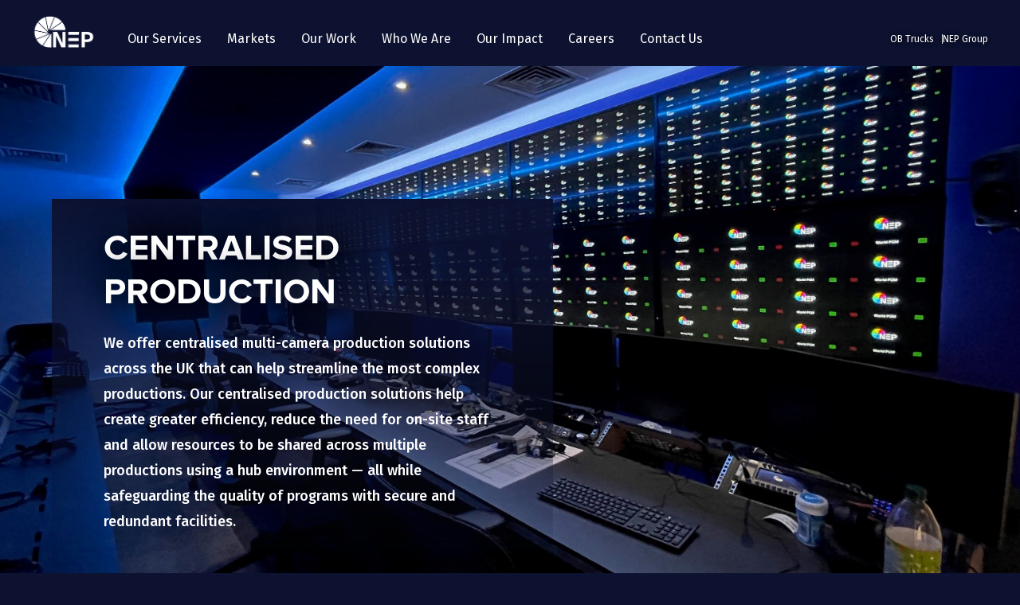

--- FILE ---
content_type: text/html
request_url: https://www.nepgroup.co.uk/services/centralised-production
body_size: 12078
content:
<!DOCTYPE html><!-- Last Published: Mon Aug 18 2025 13:18:45 GMT+0000 (Coordinated Universal Time) --><html data-wf-domain="www.nepgroup.co.uk" data-wf-page="60917835e51b705bd77bf1b1" data-wf-site="5ce430d94b134246b535d54d"><head><meta charset="utf-8"/><title>Centralised Production</title><meta content="NEP UK provides cutting-edge centralised and remote production solutions." name="description"/><meta content="Centralised Production" property="og:title"/><meta content="NEP UK provides cutting-edge centralised and remote production solutions." property="og:description"/><meta content="https://cdn.prod.website-files.com/5ce430d94b134246b535d54d/5d078dbda75f865b28e815e7_IMG_3193.JPG" property="og:image"/><meta content="Centralised Production" property="twitter:title"/><meta content="NEP UK provides cutting-edge centralised and remote production solutions." property="twitter:description"/><meta content="https://cdn.prod.website-files.com/5ce430d94b134246b535d54d/5d078dbda75f865b28e815e7_IMG_3193.JPG" property="twitter:image"/><meta property="og:type" content="website"/><meta content="summary_large_image" name="twitter:card"/><meta content="width=device-width, initial-scale=1" name="viewport"/><link href="https://cdn.prod.website-files.com/5ce430d94b134246b535d54d/css/nep-uk2.shared.6539430c7.css" rel="stylesheet" type="text/css"/><link href="https://fonts.googleapis.com" rel="preconnect"/><link href="https://fonts.gstatic.com" rel="preconnect" crossorigin="anonymous"/><script src="https://ajax.googleapis.com/ajax/libs/webfont/1.6.26/webfont.js" type="text/javascript"></script><script type="text/javascript">WebFont.load({  google: {    families: ["Montserrat:100,100italic,200,200italic,300,300italic,400,400italic,500,500italic,600,600italic,700,700italic,800,800italic,900,900italic","Lato:100,100italic,300,300italic,400,400italic,700,700italic,900,900italic","Open Sans:300,300italic,400,400italic,600,600italic,700,700italic,800,800italic","Source Sans Pro:regular,600,700,900","Fira Sans:100,100italic,200,200italic,300,300italic,regular,italic,500,500italic,600,600italic,700,700italic,800,800italic,900,900italic","Fira Sans Condensed:100,100italic,200,200italic,300,300italic,regular,italic,500,500italic,600,600italic,700,700italic,800,800italic,900,900italic"]  }});</script><script type="text/javascript">!function(o,c){var n=c.documentElement,t=" w-mod-";n.className+=t+"js",("ontouchstart"in o||o.DocumentTouch&&c instanceof DocumentTouch)&&(n.className+=t+"touch")}(window,document);</script><link href="https://cdn.prod.website-files.com/5ce430d94b134246b535d54d/5ce430d94b1342ceac35d635_Untitled-4.png" rel="shortcut icon" type="image/x-icon"/><link href="https://cdn.prod.website-files.com/5ce430d94b134246b535d54d/5ce430d94b13426d3335d701_Untitled-5.png" rel="apple-touch-icon"/><script async="" src="https://www.googletagmanager.com/gtag/js?id=UA-30914535-4"></script><script type="text/javascript">window.dataLayer = window.dataLayer || [];function gtag(){dataLayer.push(arguments);}gtag('js', new Date());gtag('config', 'UA-30914535-4', {'anonymize_ip': true});</script><meta name="msvalidate.01" content="CA60075091292823333EE066D9EAB8EF" /></head><body class="refreshed-body"><div data-animation="default" data-collapse="medium" data-duration="400" data-easing="ease" data-easing2="ease" role="banner" class="navbar-1-rf-3 w-nav"><div class="navbar-container-rf-3"><a href="/" class="w-inline-block"><img src="https://cdn.prod.website-files.com/5ce430d94b134246b535d54d/631f7b410fabab1d3c617ee0_NEP-Logo-MONO-WHITE-CMYK.png" loading="lazy" alt="Untitled UI logotext" class="logo-logotype-rf-1"/></a><a href="#" class="navbar-logo-link w-nav-brand"><div class="logo-component-rf-1"><img src="https://cdn.prod.website-files.com/61d863641c05ace137107c18/6351f717f7b7a3c7c42ff5c8_untitled-ui-logo.png" loading="lazy" alt="Logo" class="uui-logo_image-2"/></div></a><nav role="navigation" class="navbar-rf-menu-3 w-nav-menu"><div class="navbar-rf-1-left-3"><div data-hover="true" data-delay="0" class="navbar-dropdown-rf w-dropdown"><div class="navbar-dropdown-toggle-rf-4 w-dropdown-toggle"><div class="text-block-44">Our Services</div></div><nav class="solutions-dropdown-rf-2 w-dropdown-list"><div class="tablet-mobile-links"><div class="mobile-link-container"><a href="#" class="navbar-dropdown-link-rf-2-copy w-inline-block"><div class="navbar-item-right"><div class="navbar-item-heading-2-rf-3">Live Production</div></div></a><div class="w-layout-grid mobile-link-grid"><a href="#" class="sublink w-inline-block"><div class="navbar-item-right"><div class="sublink-text">Traditional Production</div></div></a><a href="#" class="sublink w-inline-block"><div class="navbar-item-right"><div class="sublink-text">Centralized &amp; Cloud Production</div></div></a><a href="#" class="sublink w-inline-block"><div class="navbar-item-right"><div class="sublink-text">Total Facility Control</div></div></a><a href="#" class="sublink w-inline-block"><div class="navbar-item-right"><div class="sublink-text">Specialty Capture</div></div></a></div></div><div class="mobile-link-container"><a href="#" class="navbar-dropdown-link-rf-2-copy w-inline-block"><div class="navbar-item-right"><div class="navbar-item-heading-2-rf-3">Live Events</div></div></a><div class="w-layout-grid mobile-link-grid"><a href="#" class="sublink w-inline-block"><div class="navbar-item-right"><div class="sublink-text">Audio</div></div></a><a href="#" class="sublink w-inline-block"><div class="navbar-item-right"><div class="sublink-text">Flypacks/ Camera systems</div></div></a><a href="#" class="sublink w-inline-block"><div class="navbar-item-right"><div class="sublink-text">Video</div></div></a><a href="#" class="sublink w-inline-block"><div class="navbar-item-right"><div class="sublink-text">Rigging</div></div></a><a href="#" class="sublink w-inline-block"><div class="navbar-item-right"><div class="sublink-text">Lighting</div></div></a><a href="#" class="sublink w-inline-block"><div class="navbar-item-right"><div class="sublink-text">Total Facility Control</div></div></a></div></div><div class="mobile-link-container"><a href="#" class="navbar-dropdown-link-rf-2-copy w-inline-block"><div class="navbar-item-right"><div class="navbar-item-heading-2-rf-3">Virtual Production</div></div></a><div class="w-layout-grid mobile-link-grid"><a href="#" class="sublink w-inline-block"><div class="navbar-item-right"><div class="sublink-text">ICVFX</div></div></a><a href="#" class="sublink w-inline-block"><div class="navbar-item-right"><div class="sublink-text">Visualization</div></div></a><a href="#" class="sublink w-inline-block"><div class="navbar-item-right"><div class="sublink-text">Virtual Art Department</div></div></a><a href="#" class="sublink w-inline-block"><div class="navbar-item-right"><div class="sublink-text">Virtual Studios</div></div></a></div></div><div class="mobile-link-container"><a href="#" class="navbar-dropdown-link-rf-2-copy w-inline-block"><div class="navbar-item-right"><div class="navbar-item-heading-2-rf-3">Creative Services</div></div></a><div class="w-layout-grid mobile-link-grid"><a href="#" class="sublink w-inline-block"><div class="navbar-item-right"><div class="sublink-text">Post Production</div></div></a><a href="#" class="sublink w-inline-block"><div class="navbar-item-right"><div class="sublink-text">Virtual Graphics</div></div></a><a href="#" class="sublink w-inline-block"><div class="navbar-item-right"><div class="sublink-text">Augmented Reality</div></div></a><a href="#" class="sublink w-inline-block"><div class="navbar-item-right"><div class="sublink-text">Motion Graphics</div></div></a></div></div><div class="mobile-link-container"><a href="#" class="navbar-dropdown-link-rf-2-copy w-inline-block"><div class="navbar-item-right"><div class="navbar-item-heading-2-rf-3">Content Management</div></div></a><div class="w-layout-grid mobile-link-grid"><a href="#" class="sublink w-inline-block"><div class="navbar-item-right"><div class="sublink-text">Mediabank</div></div></a><a href="#" class="sublink w-inline-block"><div class="navbar-item-right"><div class="sublink-text">Sora Share</div></div></a></div></div><div class="mobile-link-container"><a href="#" class="navbar-dropdown-link-rf-2-copy w-inline-block"><div class="navbar-item-right"><div class="navbar-item-heading-2-rf-3">Production Services</div></div></a><div class="w-layout-grid mobile-link-grid"><a href="#" class="sublink w-inline-block"><div class="navbar-item-right"><div class="sublink-text">Logistics &amp; Project Management</div></div></a><a href="#" class="sublink w-inline-block"><div class="navbar-item-right"><div class="sublink-text">Host Broadcast Support</div></div></a><a href="#" class="sublink w-inline-block"><div class="navbar-item-right"><div class="sublink-text">Freight Forwarding (SOS Global Express)</div></div></a><a href="#" class="sublink w-inline-block"><div class="navbar-item-right"><div class="sublink-text">Connectivity</div></div></a><a href="#" class="sublink w-inline-block"><div class="navbar-item-right"><div class="sublink-text">Crewing Services</div></div></a><a href="#" class="sublink w-inline-block"><div class="navbar-item-right"><div class="sublink-text">Transmission</div></div></a></div></div><div class="mobile-link-container"><a href="#" class="navbar-dropdown-link-rf-2-copy w-inline-block"><div class="navbar-item-right"><div class="navbar-item-heading-2-rf-3">Systems Integration</div></div></a></div></div><div data-current="Broadcast" data-easing="ease" data-duration-in="300" data-duration-out="100" class="dropdown-tabs-2 w-tabs"><div class="nav-tabs w-tab-menu"><a data-w-tab="Broadcast" class="nav-tab-link-2 w-inline-block w-tab-link w--current"><div>Broadcast Services</div></a><a data-w-tab="Production Services" class="nav-tab-link-2 w-inline-block w-tab-link"><div>Production Services</div></a></div><div class="tab-content-nav w-tab-content"><div data-w-tab="Broadcast" class="tab-pane-nav w-tab-pane w--tab-active"><div class="w-layout-grid grid-nav-tabs-wrapper-2"><div class="w-layout-grid grid-nav-links"><a href="/services/outside-broadcast" class="navbar-dropdown-link-rf-2 w-inline-block"><div class="navbar-item-right"><div class="navbar-item-heading-2-rf-3">Outside Broadcast</div><div class="nav-text-small-rf hide-mobile-landscape">Tap into the industry&#x27;s largest fleet of outside broadcast mobile units, scalable flypack systems, and state-of-the-art studios and control rooms.</div></div></a><a href="/services/studio-production" class="navbar-dropdown-link-rf-2 w-inline-block"><div class="navbar-item-right"><div class="navbar-item-heading-2-rf-3">Studio Production</div><div class="nav-text-small-rf hide-mobile-landscape">We offer more than 40 complete studios ready for hire in the U.S., Australia, Belgium, The Netherlands, Norway, Finland and Sweden</div></div></a><a href="/services/rf-solutions" class="navbar-dropdown-link-rf-2 w-inline-block"><div class="navbar-item-right"><div class="navbar-item-heading-2-rf-3">RF Solutions</div><div class="nav-text-small-rf hide-mobile-landscape">We cover any area you need, from communications to audio, video, and data. Whether it is a one-camera shoot or large multi-venue production, our turn-key services are customized to meet your needs.</div></div></a><a href="/services/flypacks-copy" class="navbar-dropdown-link-rf-2 w-inline-block"><div class="navbar-item-right"><div class="navbar-item-heading-2-rf-3">Flypacks</div><div class="nav-text-small-rf hide-mobile-landscape">Configure your flypack production kit to meet the streaming or broadcast requirements for each of your projects with a flexible system that can easily scale from eight to 100 cameras.<br/></div></div></a><a href="https://www.nepgroup.com/specialty-capture" target="_blank" class="navbar-dropdown-link-rf-2 w-inline-block"><div class="navbar-item-right"><div class="navbar-item-heading-2-rf-3">Specialty Capture</div><div class="nav-text-small-rf hide-mobile-landscape">Capture every angle with our robotic cameras, specialty cameras, RF and wireless technology and aerial solutions.<br/></div></div></a><a href="https://www.nepgroup.com/tfc/tfc" target="_blank" class="navbar-dropdown-link-rf-2 w-inline-block"><div class="navbar-item-right"><div class="navbar-item-heading-2-rf-3">Total Facility Control</div><div class="nav-text-small-rf hide-mobile-landscape">Control data, intercom, video and audio signal flow within a unified live event network through IP-based tool.<br/></div></div></a><a href="/services/centralised-production" aria-current="page" class="navbar-dropdown-link-rf-2 w-inline-block w--current"><div class="navbar-item-right"><div class="navbar-item-heading-2-rf-3">Centralised Production</div><div class="nav-text-small-rf hide-mobile-landscape">Configure your flypack production kit to meet the streaming or broadcast requirements for each of your projects with a flexible system that can easily scale from eight to 100 cameras.<br/></div></div></a><a href="/services/systems-integration-and-projects" class="navbar-dropdown-link-rf-2 w-inline-block"><div class="navbar-item-right"><div class="navbar-item-heading-2-rf-3">Systems Integration</div><div class="nav-text-small-rf hide-mobile-landscape">Expect end-to-end solutions — from design to management, transmission to archiving — around the world. <br/></div></div></a></div><a href="https://www.nepgroup.co.uk/project/extreme-e-racing-series" class="navbar-blog-item w-inline-block"><div class="uui-navbar02_blog-image-wrapper"><img loading="eager" src="https://cdn.prod.website-files.com/5ce430d94b134246b535d54d/6332f71de8fb50b3fc025ec6_Extreme%20E%201.jpg" alt="" class="navbar-blog-image"/></div><div class="uui-navbar02_blog-content"><div class="navbar-item-heading-3-rf-3">Extreme E</div><div class="nav-text-small-rf text-style-2lines">This all-electric off-road racing series is designed to bring attention to climate change, the use of sustainable, all-electric vehicles, and provide audiences with a spectacular event.</div><div class="uui-navbar02_dropdown-content-button-wrapper"><div class="uui-button-row-3"><div class="uui-button-wrapper-3"><div class="uui-button-link is-button-xsmall"><div class="text-block-43">Learn More</div></div></div></div></div></div></a></div></div><div data-w-tab="Production Services" class="w-tab-pane"><div class="w-layout-grid grid-nav-tabs-wrapper-2"><div class="w-layout-grid grid-nav-links"><a href="/services/post-production-vfx-graphics" class="navbar-dropdown-link-rf-2 w-inline-block"><div class="navbar-item-right"><div class="navbar-item-heading-2-rf-3">Post Production, VFX &amp; Graphics</div><div class="nav-text-small-rf hide-mobile-landscape">Tap into our award-winning experts for full picture and sound post-production, graphics and animation, and VFX for broadcast, film, commercial, corporate and digital projects.</div></div></a><a id="w-node-_66818db6-b054-9fe5-0704-ce1f02cae6ff-02cae5b8" href="/services/host-broadcast" class="navbar-dropdown-link-rf-2 w-inline-block"><div class="navbar-item-right"><div class="navbar-item-heading-2-rf-3">Host Broadcast Support</div><div class="nav-text-small-rf hide-mobile-landscape">With more than a decade of successful events from around the globe on our resume, NEP’s host broadcasting team has the resources.</div></div></a><a id="w-node-_237c7009-0ce9-2c81-50ae-49cdd288a575-02cae5b8" href="https://www.sosglobal.com/" target="_blank" class="navbar-dropdown-link-rf-2 w-inline-block"><div class="navbar-item-right"><div class="navbar-item-heading-2-rf-3">Freight Forwarding</div><div class="nav-text-small-rf hide-mobile-landscape">Visit SOS Global&#x27;s website to see our shipping logistics and freight forwarding options.</div></div></a></div><a href="https://www.nepgroup.co.uk/project/cop26-summit" class="navbar-blog-item w-inline-block"><div class="uui-navbar02_blog-image-wrapper"><img loading="eager" src="https://cdn.prod.website-files.com/5ce430d94b134246b535d54d/5ce430d94b13425eb435d94e_NEP%20Broadcast%20Services%20Flyaway%20kits.jpg" alt="" class="navbar-blog-image"/></div><div class="uui-navbar02_blog-content"><div class="navbar-item-heading-3-rf-3">COP26 SUMMIT</div><div class="nav-text-small-rf text-style-2lines">NEP Group supports Identity’s Delivery of COP26 with State-of-the-Art, Sustainable Production Solutions for the Climate Change Conference in Glasgow</div><div class="uui-navbar02_dropdown-content-button-wrapper"><div class="uui-button-row-3"><div class="uui-button-wrapper-3"><div class="uui-button-link is-button-xsmall"><div class="text-block-43">Learn More</div></div></div></div></div></div></a></div></div></div></div></nav></div><div data-hover="true" data-delay="0" class="navbar-dropdown-rf w-dropdown"><div class="navbar-dropdown-toggle-rf-4 w-dropdown-toggle"><div class="text-block-44">Markets</div></div><nav class="our-markets-dropdown w-dropdown-list"><div class="w-layout-grid grid-nav-tabs-wrapper-2"><div class="w-layout-grid grid-nav-links-2"><a href="https://www.nepgroup.com/our-markets/sports-esports" target="_blank" class="navbar-dropdown-link-rf-2 w-inline-block"><div class="navbar-item-right"><div class="navbar-item-heading-2-rf-3">Sports &amp; eSports</div><div class="nav-text-small-rf hide-mobile-landscape">Whether the action is on the field, the pitch, in the arena or the gridiron elevate your competition with the right live and virtual production services and solutions.</div></div></a><a href="https://www.nepgroup.com/our-markets/film-scripted-tv" target="_blank" class="navbar-dropdown-link-rf-2 w-inline-block"><div class="navbar-item-right"><div class="navbar-item-heading-2-rf-3">Film &amp; Scripted TV</div><div class="nav-text-small-rf hide-mobile-landscape">Bring your film or show to the next level with a range of services from equipment rentals to specialized audio and video to virtual production. </div></div></a><a href="https://www.nepgroup.com/our-markets/music-touring-and-festivals" target="_blank" class="navbar-dropdown-link-rf-2 w-inline-block"><div class="navbar-item-right"><div class="navbar-item-heading-2-rf-3">Music, Touring and Festivals</div><div class="nav-text-small-rf hide-mobile-landscape">Create unforgettable live music and festival experiences for a one-day festival across six stages or a one-year tour across six continents.</div></div></a><a href="https://www.nepgroup.com/our-markets/entertainment" target="_blank" class="navbar-dropdown-link-rf-2 w-inline-block"><div class="navbar-item-right"><div class="navbar-item-heading-2-rf-3">Live Entertainment &amp; Unscripted TV</div><div class="nav-text-small-rf hide-mobile-landscape">Light the stage or set for your live entertainment or reality show with a range of solutions to engage your audience and deliver creative content.</div></div></a><a href="https://www.nepgroup.com/our-markets/corporate" class="navbar-dropdown-link-rf-2 w-inline-block"><div class="navbar-item-right"><div class="navbar-item-heading-2-rf-3">Corporate &amp; Commercial</div><div class="nav-text-small-rf hide-mobile-landscape">Leave a lasting impression at corporate events and meetings, tradeshows and product launches with our live audience and production services.</div></div></a></div><a href="#" class="navbar-blog-item w-inline-block"><div class="uui-navbar02_blog-content"><div class="navbar-blog-image-wrapper"><img src="https://cdn.prod.website-files.com/5ce430d94b134246b535d54d/5ce430d94b13426cf035d8e1_live-events-corproate-event-solutions-vieo-display.jpg" loading="eager" alt="" class="navbar-blog-image"/></div><div class="navbar-item-heading-3-rf-3">Our Values</div><div class="nav-text-small-rf text-style-2lines">Our Values describe the attitude, behaviors and mindset required for success at NEP. They reflect what inspires our employees today and what we as a company aspire to be in the future. </div><div class="uui-navbar02_dropdown-content-button-wrapper"><div class="uui-button-row-3"><div class="uui-button-wrapper-3"><div class="uui-button-link is-button-xsmall"><div class="text-block-43">Learn More</div></div></div></div></div></div></a></div></nav></div><div data-hover="true" data-delay="0" class="navbar-dropdown-rf w-dropdown"><div class="navbar-dropdown-toggle-rf-4 w-dropdown-toggle"><div class="text-block-44">Our Work</div></div><nav class="navbar-dropdown-list-rf-2 w-dropdown-list"><div class="navbar-container-2"><div class="navbar-dropdown-content-2"><div class="navbar-dropdown-content-right-2"><div class="uui-navbar02_dropdown-content-wrapper"><div class="uui-navbar02_dropdown-blog-item-wrapper"><a href="https://www.nepgroup.co.uk/project/cop26-summit" class="navbar-blog-item w-inline-block"><div class="uui-navbar02_blog-image-wrapper"><img alt="" loading="eager" src="https://cdn.prod.website-files.com/5ce430d94b134246b535d54d/61c0a8153cc9230e92af642d_COP26%20-%20Credit%20Graham%20Carlow.png" class="navbar-blog-image"/></div><div class="uui-navbar02_blog-content"><div class="navbar-item-heading-3-rf-3">COP26 SUMMIT</div><div class="nav-text-small-rf text-style-2lines">NEP Group supports Identity’s Delivery of COP26 with State-of-the-Art, Sustainable Production Solutions for the Climate Change Conference in Glasgow</div><div class="uui-navbar02_dropdown-content-button-wrapper"><div class="uui-button-row-3"><div class="uui-button-wrapper-3"><div class="uui-button-link is-button-xsmall"><div class="text-block-43">Learn More</div></div></div></div></div></div></a></div></div><div class="navbar-right-overlay-absolute-rf-3"></div></div><div class="navbar-dropdown-content-right-2"><div class="uui-navbar02_dropdown-content-wrapper"><div class="uui-navbar02_dropdown-blog-item-wrapper"><a href="https://www.nepgroup.co.uk/project/extreme-e-racing-series" class="navbar-blog-item w-inline-block"><div class="uui-navbar02_blog-image-wrapper"><img alt="" loading="eager" src="https://cdn.prod.website-files.com/5ce430d94b134246b535d54d/6332f71de8fb50b3fc025ec6_Extreme%20E%201.jpg" class="navbar-blog-image"/></div><div class="uui-navbar02_blog-content"><div class="navbar-item-heading-3-rf-3">Extreme E</div><div class="nav-text-small-rf text-style-2lines">NEP created a complete end-to-end solution that would work. It included a custom IP flypack, remote production solutions, crewing, satellite and fiber connectivity, edit, and ingest solutions.</div><div class="uui-navbar02_dropdown-content-button-wrapper"><div class="uui-button-row-3"><div class="uui-button-wrapper-3"><div class="uui-button-link is-button-xsmall"><div class="text-block-43">Learn More</div></div></div></div></div></div></a></div></div><div class="navbar-right-overlay-absolute-rf-3"></div></div><div class="navbar-dropdown-content-right-2"><div class="uui-navbar02_dropdown-content-wrapper"><div class="uui-navbar02_dropdown-blog-item-wrapper"><a href="https://www.nepgroup.co.uk/project/wimbledon-2" class="navbar-blog-item w-inline-block"><div class="uui-navbar02_blog-image-wrapper"><img alt="" loading="eager" src="https://cdn.prod.website-files.com/5ce430d94b134246b535d54d/633d96bbff958a23d270d3a2_Wimbledon.jpeg" class="navbar-blog-image"/></div><div class="uui-navbar02_blog-content"><div class="navbar-item-heading-3-rf-3">Wimbledon</div><div class="nav-text-small-rf text-style-2lines">NEP UK is proud of its broadcast services partnership with Wimbledon Broadcast Services (WBS), providing the technical broadcast delivery for the prestigious Wimbledon Championships.</div><div class="uui-navbar02_dropdown-content-button-wrapper"><div class="uui-button-row-3"><div class="uui-button-wrapper-3"><div class="uui-button-link is-button-xsmall"><div class="text-block-43">Learn More</div></div></div></div></div></div></a></div></div><div class="navbar-right-overlay-absolute-rf-3"></div></div><div class="navbar-dropdown-content-right-2"><div class="uui-navbar02_dropdown-content-wrapper"></div><div class="navbar-right-overlay-absolute-rf-3"></div></div></div></div><a href="/our-work-home" class="see-more-button w-dropdown-link">See more of our work</a><a href="#https://www.nepgroup.co.uk/project/cop26-summit" class="w-dropdown-link">Link</a></nav></div><div data-hover="true" data-delay="0" class="navbar-menu-dropdown w-dropdown"><div class="navbar-dropdown-toggle-rf-3 w-dropdown-toggle"><div class="text-block-48">Who We Are</div></div><nav class="navbar-dropdown-lists-rf-3 w-dropdown-list"><div class="navbar-dropdown-content-rf-1"><div class="uui-navbar08_dropdown-link-list"><a href="/about/about" class="uui-navbar08_dropdown-link-2 w-inline-block"><div class="uui-navbar08_icon-wrapper"></div><div class="uui-navbar08_item-right"><div class="uui-navbar08_item-heading-3">About Us</div><div class="uui-text-size-small-2 hide-mobile-landscape">Learn about our story and the unique qualities that make us NEP.</div></div></a><a href="/about/news" class="uui-navbar08_dropdown-link-2 w-inline-block"><div class="uui-navbar08_icon-wrapper"></div><div class="uui-navbar08_item-right"><div class="uui-navbar08_item-heading-3">News</div><div class="uui-text-size-small-2 hide-mobile-landscape">Stay up to date with all the latest news on our people, our services and our success stories.</div></div></a><a href="https://www.nepgroup.com/our-values" target="_blank" class="uui-navbar08_dropdown-link-2 w-inline-block"><div class="uui-navbar08_icon-wrapper"></div><div class="uui-navbar08_item-right"><div class="uui-navbar08_item-heading-3">Our Values</div><div class="uui-text-size-small-2 hide-mobile-landscape">Discover the values that guide our actions and define who we are and who we aspire to be.</div></div></a></div><a href="https://www.nepgroup.com/our-values" target="_blank" class="navbar-blog-item w-inline-block"><div class="uui-navbar02_blog-image-wrapper"><img src="https://cdn.prod.website-files.com/5ce430d94b134246b535d54d/63c7ee4c8c09ab513af836ab_it%20based%20jobs%20at%20nep.jpg" loading="eager" alt="" class="navbar-blog-image"/></div><div class="uui-navbar02_blog-content"><div class="navbar-item-heading-3-rf-3">Our Values</div><div class="uui-text-size-small-2 hide-mobile-landscape">Discover the values that guide our actions and define who we are and who we aspire to be.</div><div class="uui-navbar02_dropdown-content-button-wrapper"><div class="uui-button-row-3"><div class="uui-button-wrapper-3"><div class="uui-button-link is-button-xsmall"><div class="text-block-43">Learn More</div></div></div></div></div></div></a></div></nav></div><div data-hover="true" data-delay="0" class="navbar-menu-dropdown w-dropdown"><div class="navbar-dropdown-toggle-rf-3 w-dropdown-toggle"><div class="text-block-48">Our Impact</div></div><nav class="navbar-dropdown-lists-rf-3 w-dropdown-list"><div class="navbar-dropdown-content-rf-1"><div class="uui-navbar08_dropdown-link-list"><a href="/sustainability/sustainability" class="uui-navbar08_dropdown-link-2 w-inline-block"><div class="uui-navbar08_icon-wrapper"></div><div class="uui-navbar08_item-right"><div class="uui-navbar08_item-heading-3">Sustainability</div><div class="uui-text-size-small-2 hide-mobile-landscape">Find out how NEP is combatting climate change and demonstrating its commitment to sustainability</div></div></a><a href="/project-earth" class="uui-navbar08_dropdown-link-2 w-inline-block"><div class="uui-navbar08_icon-wrapper"></div><div class="uui-navbar08_item-right"><div class="uui-navbar08_item-heading-3">Project Earth</div><div class="uui-text-size-small-2 hide-mobile-landscape">Learn about our initiative to reduce our carbon footprint.</div></div></a><a href="/talent/diversity-and-inclusion" class="uui-navbar08_dropdown-link-2 w-inline-block"><div class="uui-navbar08_icon-wrapper"></div><div class="uui-navbar08_item-right"><div class="uui-navbar08_item-heading-3">Diversity &amp; Inclusion</div><div class="uui-text-size-small-2 hide-mobile-landscape">Ensuring we are moving into the future, efforts to create a diverse and inclusive workforce help guide us.</div></div></a></div><a href="/sustainability/sustainability" class="navbar-blog-item w-inline-block"><div class="uui-navbar02_blog-image-wrapper"><img src="https://cdn.prod.website-files.com/5ce430d94b134246b535d54d/5ce430d94b134264a835d97d_sustainability_ocean_web.jpg" loading="eager" alt="" class="navbar-blog-image"/></div><div class="uui-navbar02_blog-content"><div class="navbar-item-heading-3-rf-3">Sustainability</div><div class="nav-text-small-rf text-style-2lines">As one of the world’s leading global broadcast and production companies, we are on a mission to make a difference in our industry and implement more sustainable ways of working.</div><div class="uui-navbar02_dropdown-content-button-wrapper"><div class="uui-button-row-3"><div class="uui-button-wrapper-3"><div class="uui-button-link is-button-xsmall"><div class="text-block-43">Learn More</div></div></div></div></div></div></a></div></nav></div><div data-hover="true" data-delay="0" class="navbar-menu-dropdown w-dropdown"><div class="navbar-dropdown-toggle-rf-3 w-dropdown-toggle"><div class="text-block-48">Careers</div></div><nav class="navbar-dropdown-lists-rf-3 w-dropdown-list"><div class="navbar-dropdown-content-rf-1"><div class="uui-navbar08_dropdown-link-list"><a href="/talent/careers" class="uui-navbar08_dropdown-link-2 w-inline-block"><div class="uui-navbar08_item-right"><div class="uui-navbar08_text-wrapper"><div class="uui-navbar08_item-heading-3 margin-bottom-0">Careers</div><div class="flourish-badge-rf-1"><div>We&#x27;re hiring!</div></div></div><div class="uui-text-size-small-2 hide-mobile-landscape">We’re always looking for talented people. Join our team!</div></div></a><a href="/benefits" class="uui-navbar08_dropdown-link-2 w-inline-block"><div class="uui-navbar08_item-right"><div class="uui-navbar08_text-wrapper"><div class="uui-navbar08_item-heading-3 margin-bottom-0">Benefits</div></div><div class="uui-text-size-small-2 hide-mobile-landscape">Discover the great benefits of NEP UK.</div></div></a></div><a href="/talent/careers" class="navbar-blog-item w-inline-block"><div class="uui-navbar02_blog-image-wrapper"><img src="https://cdn.prod.website-files.com/5ce430d94b134246b535d54d/638f703fff263a0cefc5309c_image-06.jpeg" loading="eager" alt="Woman looking at phone" class="navbar-blog-image"/></div><div class="uui-navbar02_blog-content"><div class="navbar-item-heading-3-rf-3">Our Careers</div><div class="nav-text-small-rf text-style-2lines">See what roles we have on offer, and why people would want to work for NEP.</div><div class="uui-navbar02_dropdown-content-button-wrapper"><div class="uui-button-row-3"><div class="uui-button-wrapper-3"><div class="uui-button-link is-button-xsmall"><div class="text-block-43">Learn More</div></div></div></div></div></div></a></div></nav></div><a href="/contact-us" class="navbar-link-rf-3 w-nav-link">Contact Us</a></div><div class="navbar-menu-right-rf-1 hide"><div class="nabar-button-wrapper-right-rf-2"><a href="#" class="button-secondary-gray-rf-1 show-tablet w-inline-block"><div>Log in</div></a></div></div><div class="nabar-button-wrapper-right-rf-2"><a href="/find-trucks-main-page" class="nav-link-block tiny w-inline-block"><div class="nav-text">OB Trucks</div></a><a href="https://www.nepgroup.com/" target="_blank" class="nav-link-block tiny last w-inline-block"><div class="nav-text">NEP Group<br/></div></a><a href="#" class="button-secondary-gray-rf-1 show-tablet w-inline-block"><div>Log in</div></a></div></nav><div class="uui-navbar08_menu-button w-nav-button"><div class="menu-icon_component"><div class="menu-icon_line-top-2"></div><div class="menu-icon_line-middle-2"><div class="menu-icon_line-middle-inner"></div></div><div class="menu-icon_line-bottom-2"></div></div></div></div></div><div class="hero-refresh centralised"><div class="container---refresh-3"><div class="w-layout-grid special-grid _2-col _1--75"><div id="w-node-_70df9d6b-5b37-b2cd-31e7-56ebfd4fe662-d77bf1b1" class="grid-content-wrapper hero-gradient"><div class="max-width-501"><h1 class="heading-36 hero-header">Centralised production</h1><p class="large-para">We offer centralised multi-camera production solutions across the UK that can help streamline the most complex productions. Our centralised production solutions help create greater efficiency, reduce the need for on-site staff and allow resources to be shared across multiple productions using a hub environment — all while safeguarding the quality of programs with secure and redundant facilities.</p></div></div></div></div></div><div id="intro" class="main-section"><div class="main-container-2"><div class="breadcrumbs-2"><a href="/" class="new-breadcrumb-link">Home</a><div class="breadcrumb-link-current-new slash">/</div><a href="/services/services" class="new-breadcrumb-link">Services</a><div class="breadcrumb-link-current-new slash">/</div><div class="breadcrumb-link-current-new">Centralised Production</div></div></div></div><div class="section-refresh"><div class="container---refresh-2"><div class="w-layout-grid grid-2 _2-col"><div id="w-node-_150fab72-21f1-829f-f27b-0984e06b5429-d77bf1b1" class="grid-content-wrapper"><h2 class="heading h2 white-lowercase">Our Production Centres</h2><p class="paragraph-8 _16px">We offer four centralised production facilities within the UK.</p><ul role="list" class="list-rf"><li class="list-item-rf-2"></li><li class="list-item-rf-2"><strong>Bracknell</strong></li><li class="list-item-rf-2"><strong>Crawley</strong></li><li class="list-item-rf-2"><strong>Salford</strong></li><li class="list-item-rf-2"></li><li class="list-item-rf-2"></li></ul></div><div id="w-node-_150fab72-21f1-829f-f27b-0984e06b543b-d77bf1b1" class="grid-column-image---production-centres"></div></div><div class="w-layout-grid grid-2 _2-col"><div id="w-node-_150fab72-21f1-829f-f27b-0984e06b543d-d77bf1b1" class="grid-column-image-3 capture---centralised"></div><div id="w-node-_150fab72-21f1-829f-f27b-0984e06b543e-d77bf1b1" class="grid-content-wrapper"><h2 class="heading h2 white-lowercase">Capture</h2><p class="paragraph-8 _16px">From a small iOB capture kit sent to site, to a full OB camera solution, to specialty and robotic camera systems, we ensure you get every angle. We offer custom solutions designed specifically to handle the needs of all types of unique productions, and can create a package that includes the facilities, equipment and technical support you will require.</p></div></div><div class="w-layout-grid grid-2 _2-col"><div id="w-node-_150fab72-21f1-829f-f27b-0984e06b544d-d77bf1b1" class="grid-content-wrapper"><h2 class="heading h2 white-lowercase">CONNECTIVITY</h2><p class="paragraph-8 _16px">NEP provides powerful connectivity solutions to meet the needs of broadcast, live events and corporate clients across the UK. Learn more about how we can help you broadcast, stream, and stay connected anywhere you need to be. <br/><br/>Our team at NEP Connect provides a full slate of services to meet any need.</p><a href="https://nepconnect.live/#" target="_blank" class="button-refresh w-button">Visit NEP Connect</a></div><div id="w-node-_150fab72-21f1-829f-f27b-0984e06b547b-d77bf1b1" class="grid-column-image-3 host-3"></div></div><div class="w-layout-grid grid-2 _2-col"><div id="w-node-_02b339f1-2e4b-54b6-2e72-3acdf9660130-d77bf1b1" class="grid-column-image-3 capture---hub-centralized"></div><div id="w-node-_02b339f1-2e4b-54b6-2e72-3acdf9660131-d77bf1b1" class="grid-content-wrapper"><h2 class="heading h2 white-lowercase">Powerful, Secure, Redundant</h2><p class="paragraph-8 _16px">Designed with resilience and security in mind, our purpose-built production facilities and datacentres are specifically constructed and operated for media and broadcast applications. They offer 24/7 LiveCenter services managing all inbound and outbound video and data signals. </p></div></div></div></div><div class="section-refresh beams"><div class="container---refresh-2"><div class="w-layout-grid grid-2 _2-col _1--5"><div id="w-node-_09dc1c28-3954-400d-ee0e-0a3344457657-d77bf1b1" class="grid-content-wrapper _650-max-width"><h2 class="heading h2">Get in touch today and learn how we can help with your next production.</h2></div><div id="w-node-_09dc1c28-3954-400d-ee0e-0a334445765a-d77bf1b1" class="grid-content-wrapper"><a href="#" class="button-refresh solid-white w-button">talk with us</a></div></div></div></div><div class="main-section _0-bottom-padding"><h1 class="heading-center">nep uk Centralised Production Facilities</h1><div class="html-embed-5 w-embed w-iframe"><iframe src="https://www.google.com/maps/d/embed?mid=1ZIcr1_sEaG__-n294SNPjEdDXisVVV60&hl=en" width="1200" height="600"></iframe></div><div class="spacer"></div><div class="main-container-2"><div class="header-div-2 center"><div class="header-div-2"><h1 class="h1-smaller">Our Related Solutions</h1></div></div><div class="row-18 padding w-row"><div class="left-column padding-right w-col w-col-6"><a href="/services/remote-commentary" data-w-id="a57a190e-173c-8aba-8de2-15e2e389452a" class="bullet w-inline-block"><img src="https://cdn.prod.website-files.com/5ce430d94b134246b535d54d/6092d7106da54b914d6d6e73_RemoteCommentary_lightblue.png" alt="" class="blue-icon"/><div class="right-div"><div class="arrow-link"><h3 class="link-heading">Remote Commentary</h3><img src="https://cdn.prod.website-files.com/5ce430d94b134246b535d54d/5ce430d94b1342039935d836_blue%20arrow.png" alt="" class="blue-arrow"/></div><p class="small-paragraph-2">NEP&#x27;s audio mixing for international events handles multiple feeds, multiple languages with zero problems.<strong><br/></strong></p></div></a><a href="/services/studio-production" data-w-id="a57a190e-173c-8aba-8de2-15e2e3894565" class="bullet w-inline-block"><img src="https://cdn.prod.website-files.com/5ce430d94b134246b535d54d/5d41ec69625e7fe7f81fdba0_studio_lightblue.png" alt="" class="blue-icon"/><div class="right-div"><div class="arrow-link"><h3 class="link-heading">Studio Production</h3><img src="https://cdn.prod.website-files.com/5ce430d94b134246b535d54d/5ce430d94b1342039935d836_blue%20arrow.png" alt="" class="blue-arrow"/></div><p class="small-paragraph-2">With 40 studios and control rooms worldwide and the ability to create custom control rooms to meet any need, we can handle it all.</p></div></a><a href="/services/graphics" data-w-id="a57a190e-173c-8aba-8de2-15e2e3894535" class="bullet w-inline-block"><img src="https://cdn.prod.website-files.com/5ce430d94b134246b535d54d/6092dc52b66814f7ba64a617_graphics_lightblue.png" alt="" class="blue-icon"/><div class="right-div"><div class="arrow-link"><h3 class="link-heading">Live / Non-LIve Graphics</h3><img src="https://cdn.prod.website-files.com/5ce430d94b134246b535d54d/5ce430d94b1342039935d836_blue%20arrow.png" alt="" class="blue-arrow"/></div><p class="small-paragraph-2">Our graphics solutions add extra visual impact and can be tailored to meet the needs of any broadcast or live event production.</p></div></a></div><div class="left-column padding-left w-col w-col-6"><a href="/services/media-asset-management" data-w-id="a57a190e-173c-8aba-8de2-15e2e3894553" class="bullet w-inline-block"><img src="https://cdn.prod.website-files.com/5ce430d94b134246b535d54d/6092daa5686ebd49adb68075_MAMServer_lightblue.png" alt="" class="blue-icon"/><div class="right-div"><div class="arrow-link"><h3 class="link-heading">Media Asset Management</h3><img src="https://cdn.prod.website-files.com/5ce430d94b134246b535d54d/5ce430d94b1342039935d836_blue%20arrow.png" alt="" class="blue-arrow"/></div><p class="small-paragraph-2">Our cloud-based, user-friendly media asset management system makes tagging, online collaboration, production, publishing and storage simple and easy.</p></div></a><a href="/services/post-production-vfx-graphics" data-w-id="a57a190e-173c-8aba-8de2-15e2e389453e" class="bullet w-inline-block"><img src="https://cdn.prod.website-files.com/5ce430d94b134246b535d54d/5d41ec68db84bd507489f858_PostScreenEdit_lightblue.png" alt="" class="blue-icon"/><div class="right-div"><div class="arrow-link"><h3 class="link-heading">post production</h3><img src="https://cdn.prod.website-files.com/5ce430d94b134246b535d54d/5ce430d94b1342039935d836_blue%20arrow.png" alt="" class="blue-arrow"/></div><p class="small-paragraph-2">We have the talent, tools, and creativity to deliver award-winning VFX and post production services.<strong><br/></strong></p></div></a><a href="/services/graphics" data-w-id="9dcc3fad-8a85-82c3-88e4-941418279b50" class="bullet w-inline-block"><img src="https://cdn.prod.website-files.com/5ce430d94b134246b535d54d/609548ba4aebaa42f2518e4d_transmission_lightblue.png" alt="" class="blue-icon"/><div class="right-div"><div class="arrow-link"><h3 class="link-heading">Connectivity &amp; Transmission</h3><img src="https://cdn.prod.website-files.com/5ce430d94b134246b535d54d/5ce430d94b1342039935d836_blue%20arrow.png" alt="" class="blue-arrow"/></div><p class="small-paragraph-2">From SNG to satellite to fiber, we have solutions to help you stream, broadcast and stay in touch - no matter where you production is.</p></div></a></div></div></div></div><div class="main-section _0-bottom-padding"><div class="main-container-2"><div class="header-div-2 center"><h2 data-w-id="7037e2e2-5546-6c57-6380-09f1d488a4de" class="heading-23">OUR WORK</h2></div></div><div class="w-dyn-list"><div role="list" class="w-dyn-items w-row"><div role="listitem" class="collection-item-13 w-dyn-item w-col w-col-3"><div data-w-id="7037e2e2-5546-6c57-6380-09f1d488a4e8" class="div-work-2"><div class="overlay2-2"><a style="background-image:url(&quot;https://cdn.prod.website-files.com/5ce430d94b1342693e35d552/634e697be8ccef114b9c31d7_IP%20Solutions.jpg&quot;)" href="/project/ip-solutions-part-4-ip-enabled-ob-trucks-flypacks-in-the-uk" class="lb-2 _2 w-inline-block"><div class="div-block-36"><div class="our-work-text">IP Solutions: IP-Enabled OB Trucks/Flypacks in the UK</div><h5 class="heading-5 white w-hidden-main w-hidden-medium w-hidden-small w-hidden-tiny">Heading</h5></div></a></div></div></div><div role="listitem" class="collection-item-13 w-dyn-item w-col w-col-3"><div data-w-id="7037e2e2-5546-6c57-6380-09f1d488a4e8" class="div-work-2"><div class="overlay2-2"><a style="background-image:url(&quot;https://cdn.prod.website-files.com/5ce430d94b1342693e35d552/634e69515cf16e9e22b65bfe_Big%20Brother.jpg&quot;)" href="/project/big-brother" class="lb-2 _2 w-inline-block"><div class="div-block-36"><div class="our-work-text">BIG BROTHER</div><h5 class="heading-5 white w-hidden-main w-hidden-medium w-hidden-small w-hidden-tiny">Heading</h5></div></a></div></div></div><div role="listitem" class="collection-item-13 w-dyn-item w-col w-col-3"><div data-w-id="7037e2e2-5546-6c57-6380-09f1d488a4e8" class="div-work-2"><div class="overlay2-2"><a style="background-image:url(&quot;https://cdn.prod.website-files.com/5ce430d94b1342693e35d552/634e69610157ee32e71ea6dc_BBC%20Proms.jpg&quot;)" href="/project/bbc-proms" class="lb-2 _2 w-inline-block"><div class="div-block-36"><div class="our-work-text">BBC PROMS </div><h5 class="heading-5 white w-hidden-main w-hidden-medium w-hidden-small w-hidden-tiny">Heading</h5></div></a></div></div></div><div role="listitem" class="collection-item-13 w-dyn-item w-col w-col-3"><div data-w-id="7037e2e2-5546-6c57-6380-09f1d488a4e8" class="div-work-2"><div class="overlay2-2"><a style="background-image:url(&quot;https://cdn.prod.website-files.com/5ce430d94b1342693e35d552/635018b8da6dc30367ba517a_cop%2026.jpg&quot;)" href="/project/cop26-summit" class="lb-2 _2 w-inline-block"><div class="div-block-36"><div class="our-work-text">COP26 SUMMIT</div><h5 class="heading-5 white w-hidden-main w-hidden-medium w-hidden-small w-hidden-tiny">Heading</h5></div></a></div></div></div><div role="listitem" class="collection-item-13 w-dyn-item w-col w-col-3"><div data-w-id="7037e2e2-5546-6c57-6380-09f1d488a4e8" class="div-work-2"><div class="overlay2-2"><a style="background-image:url(&quot;https://cdn.prod.website-files.com/5ce430d94b1342693e35d552/634e6907afb63e99ffda0197_Football%20new.jpg&quot;)" href="/project/football" class="lb-2 _2 w-inline-block"><div class="div-block-36"><div class="our-work-text">FOOTBALL</div><h5 class="heading-5 white w-hidden-main w-hidden-medium w-hidden-small w-hidden-tiny">Heading</h5></div></a></div></div></div><div role="listitem" class="collection-item-13 w-dyn-item w-col w-col-3"><div data-w-id="7037e2e2-5546-6c57-6380-09f1d488a4e8" class="div-work-2"><div class="overlay2-2"><a style="background-image:url(&quot;https://cdn.prod.website-files.com/5ce430d94b1342693e35d552/5ce430d94b1342be8435e0d8_IMG_0884_web.jpg&quot;)" href="/project/ip-solutions-part-one" class="lb-2 _2 w-inline-block"><div class="div-block-36"><div class="our-work-text">IP Solutions</div><h5 class="heading-5 white w-hidden-main w-hidden-medium w-hidden-small w-hidden-tiny">Heading</h5></div></a></div></div></div><div role="listitem" class="collection-item-13 w-dyn-item w-col w-col-3"><div data-w-id="7037e2e2-5546-6c57-6380-09f1d488a4e8" class="div-work-2"><div class="overlay2-2"><a style="background-image:url(&quot;https://cdn.prod.website-files.com/5ce430d94b1342693e35d552/6340433b0eef876182773bc8_Love%20Island%20Layered%20Logo%204k.jpg&quot;)" href="/project/love-island" class="lb-2 _2 w-inline-block"><div class="div-block-36"><div class="our-work-text">LOVE ISLAND</div><h5 class="heading-5 white w-hidden-main w-hidden-medium w-hidden-small w-hidden-tiny">Heading</h5></div></a></div></div></div><div role="listitem" class="collection-item-13 w-dyn-item w-col w-col-3"><div data-w-id="7037e2e2-5546-6c57-6380-09f1d488a4e8" class="div-work-2"><div class="overlay2-2"><a style="background-image:url(&quot;https://cdn.prod.website-files.com/5ce430d94b1342693e35d552/63482dbfde8b2568533914f4_WimbledonNEPUK.jpeg&quot;)" href="/project/wimbledon-2" class="lb-2 _2 w-inline-block"><div class="div-block-36"><div class="our-work-text">WIMBLEDON</div><h5 class="heading-5 white w-hidden-main w-hidden-medium w-hidden-small w-hidden-tiny">Heading</h5></div></a></div></div></div></div></div></div><div class="footer-section"><div class="footer"><div class="main-container"><div class="row-7 w-row"><div class="column-1 w-col w-col-4"><div class="footer-column"><div class="mini-title-box w-hidden-main w-hidden-medium w-hidden-small w-hidden-tiny"><div class="mini-title gray w-hidden-main w-hidden-medium w-hidden-small w-hidden-tiny">Company</div></div><img src="https://cdn.prod.website-files.com/5ce430d94b134246b535d54d/631f7b410fabab1d3c617ee0_NEP-Logo-MONO-WHITE-CMYK.png" alt="" class="image-4"/><form action="/search" class="search w-form"><input class="w-input" maxlength="256" name="query" placeholder="Search…" type="search" id="search" required=""/><input type="submit" class="w-button" value="Search"/></form></div></div><div class="column-2 side-border-lines w-col w-col-4"><div class="footer-column left-border"><div class="mini-title gray">Part of the NEP WORLDWIDE NETWORK</div><div class="div-footer"><a href="http://nepgroup.com" target="_blank" class="footer-link-2 inline">Learn more here</a><img src="https://cdn.prod.website-files.com/5ce430d94b134246b535d54d/5ce430d94b1342bf5c35d74c_Mini-Arrow-Gray.png" alt="" class="image-82"/></div></div></div><div class="column-3 subscribe w-col w-col-4"><div class="footer-column left-border"><a href="/privacy-policy" class="footer-link">Privacy Policy</a><a href="/terms" class="footer-link">Terms and Conditions of Website</a><a href="/termsofsale" class="footer-link">Terms of Sale</a><a href="/termsofpurchase" class="footer-link">Terms of Purchase</a><a href="/tax-strategy" class="footer-link">Tax Strategy</a><a href="https://cdn.prod.website-files.com/5ce430d94b134246b535d54d/5ececaf10d00434ecae094b1_NEP%20UK%20Ltd.%20COVID-19%20Risk%20Assessment%20-%2020.5.20.pdf" target="_blank" class="footer-link">NEP UK Ltd. COVID-19 Risk Assessment</a><a href="https://cdn.prod.website-files.com/5ce430d94b134246b535d54d/5fa95520cf021afcae3d4ac2_NEP_Group_Modern_Slavery_Statement_26_October_2020.doc.pdf" target="_blank" class="footer-link">NEP Modern Slavery Statement</a><a href="/talent/diversity-and-inclusion" target="_blank" class="footer-link">Diversity &amp; Inclusion</a><div class="mini-title-box less-bottom-border"><div class="mini-title gray">follow us</div></div><p class="paragraph mini w-hidden-main w-hidden-medium w-hidden-small w-hidden-tiny">Follow us in our social networks</p><div class="social-icons w-clearfix"><a href="https://www.facebook.com/NEPUKI/" target="_blank" class="social-icon w-inline-block"><img src="https://cdn.prod.website-files.com/5ce430d94b134246b535d54d/5ce430d94b1342494a35d584_Facebook-Fill.png" alt="" class="social-icon-fill"/></a><a href="https://twitter.com/NEP_UK" target="_blank" class="social-icon twitter w-inline-block"><img src="https://cdn.prod.website-files.com/5ce430d94b134246b535d54d/5ce430d94b1342e0b735d593_Twitter-Fill.png" alt="" class="social-icon-fill"/></a><a href="https://www.linkedin.com/company/nepuk/" target="_blank" class="social-icon linkedin w-inline-block"><img src="https://cdn.prod.website-files.com/5ce430d94b134246b535d54d/5ce430d94b13427bf735d6cd_Linkedin-Fill.png" alt="" class="social-icon-fill in"/></a><a href="https://www.linkedin.com/company-beta/283560" target="_blank" class="social-icon w-hidden-main w-hidden-medium w-hidden-small w-hidden-tiny w-inline-block"><img src="https://cdn.prod.website-files.com/5ce430d94b134246b535d54d/5ce430d94b1342db6b35d585_ig3.png" alt="" class="social-icon-fill in"/></a><a href="https://www.youtube.com/channel/UC5IZiCWcB7Kj_v_VrHzcqlw" target="_blank" class="social-icon youtube w-inline-block"><img src="https://cdn.prod.website-files.com/5ce430d94b134246b535d54d/5ce430d94b1342035e35d632_yt.png" alt="" class="social-icon-fill"/></a></div></div></div></div></div></div><div class="credits-section"><div class="content-wrapper w-container"><div><div class="mini-title">© NEP Group, Inc. 2023 — All Rights Reserved</div></div></div></div></div><script src="https://d3e54v103j8qbb.cloudfront.net/js/jquery-3.5.1.min.dc5e7f18c8.js?site=5ce430d94b134246b535d54d" type="text/javascript" integrity="sha256-9/aliU8dGd2tb6OSsuzixeV4y/faTqgFtohetphbbj0=" crossorigin="anonymous"></script><script src="https://cdn.prod.website-files.com/5ce430d94b134246b535d54d/js/nep-uk2.schunk.36b8fb49256177c8.js" type="text/javascript"></script><script src="https://cdn.prod.website-files.com/5ce430d94b134246b535d54d/js/nep-uk2.schunk.404e0d2560e501d3.js" type="text/javascript"></script><script src="https://cdn.prod.website-files.com/5ce430d94b134246b535d54d/js/nep-uk2.3cc22f2f.ecd9a12f5e4f5a4a.js" type="text/javascript"></script><script>
$(function () {
    if ($('#email-form').length > 0) {
        var data = $.data($('#email-form')[0], '.w-form');
        data.handler = function (formData) {
            formData.evt && formData.evt.preventDefault();
            formData.evt = null;

            var allowed_file_size = "5120000";

            proceed = true;
            var vendorForm = formData.form[0];

            //check file size and type before upload, works in modern browsers
            if (window.File && window.FileReader && window.FileList && window.Blob) {
                var total_files_size = 0;
                if (vendorForm.elements['file_attach[]']) {
                    $(vendorForm.elements['file_attach[]'].files).each(function (i, ifile) {
                        if (ifile.value !== "") {
                            total_files_size = total_files_size + ifile.size; //add file size to total size
                        }
                    });
                }
                if (total_files_size > allowed_file_size) {
                    alert("Make sure total file size is less than 5 MB!");
                    proceed = false;
                }
            }

            //if everything's ok, continue with Ajax form submit
            if (proceed) {
                var post_url = "https://api.responsival.net/nep/form.php"; //get form action url
                var request_method = "post"; //get form GET/POST method
                var form_data = new FormData(vendorForm); //Creates new FormData object

                $.ajax({ //ajax form submit
                    url: post_url,
                    type: request_method,
                    data: form_data,
                    dataType: "json",
                    contentType: false,
                    cache: false,
                    processData: false
                }).done(function (res) { //fetch server "json" messages when done
                    if (res.type == "error") {
                        $(".error").html('<div class="error-paragraph">' + res.text + "</div>");
                        $(".error").fadeIn(500);
                    }

                    if (res.type == "done") {
                        //$("#contact_results").html('<div class="success">'+ res.text +"</div>");
                        $(vendorForm).hide();
                        $(".error").hide();
                        $(".success").show();
                    }
                });
            }

        };
    }
});
</script></body></html>

--- FILE ---
content_type: text/html; charset=utf-8
request_url: https://www.google.com/maps/d/embed?mid=1ZIcr1_sEaG__-n294SNPjEdDXisVVV60&hl=en
body_size: 4310
content:
<!DOCTYPE html><html itemscope itemtype="http://schema.org/WebSite"><head><script nonce="CdXVCG_aB9aitrqUhJGPXA">window['ppConfig'] = {productName: '06194a8f37177242d55a18e38c5a91c6', deleteIsEnforced:  false , sealIsEnforced:  false , heartbeatRate:  0.5 , periodicReportingRateMillis:  60000.0 , disableAllReporting:  false };(function(){'use strict';function k(a){var b=0;return function(){return b<a.length?{done:!1,value:a[b++]}:{done:!0}}}function l(a){var b=typeof Symbol!="undefined"&&Symbol.iterator&&a[Symbol.iterator];if(b)return b.call(a);if(typeof a.length=="number")return{next:k(a)};throw Error(String(a)+" is not an iterable or ArrayLike");}var m=typeof Object.defineProperties=="function"?Object.defineProperty:function(a,b,c){if(a==Array.prototype||a==Object.prototype)return a;a[b]=c.value;return a};
function n(a){a=["object"==typeof globalThis&&globalThis,a,"object"==typeof window&&window,"object"==typeof self&&self,"object"==typeof global&&global];for(var b=0;b<a.length;++b){var c=a[b];if(c&&c.Math==Math)return c}throw Error("Cannot find global object");}var p=n(this);function q(a,b){if(b)a:{var c=p;a=a.split(".");for(var d=0;d<a.length-1;d++){var e=a[d];if(!(e in c))break a;c=c[e]}a=a[a.length-1];d=c[a];b=b(d);b!=d&&b!=null&&m(c,a,{configurable:!0,writable:!0,value:b})}}
q("Object.is",function(a){return a?a:function(b,c){return b===c?b!==0||1/b===1/c:b!==b&&c!==c}});q("Array.prototype.includes",function(a){return a?a:function(b,c){var d=this;d instanceof String&&(d=String(d));var e=d.length;c=c||0;for(c<0&&(c=Math.max(c+e,0));c<e;c++){var f=d[c];if(f===b||Object.is(f,b))return!0}return!1}});
q("String.prototype.includes",function(a){return a?a:function(b,c){if(this==null)throw new TypeError("The 'this' value for String.prototype.includes must not be null or undefined");if(b instanceof RegExp)throw new TypeError("First argument to String.prototype.includes must not be a regular expression");return this.indexOf(b,c||0)!==-1}});function r(a,b,c){a("https://csp.withgoogle.com/csp/proto/"+encodeURIComponent(b),JSON.stringify(c))}function t(){var a;if((a=window.ppConfig)==null?0:a.disableAllReporting)return function(){};var b,c,d,e;return(e=(b=window)==null?void 0:(c=b.navigator)==null?void 0:(d=c.sendBeacon)==null?void 0:d.bind(navigator))!=null?e:u}function u(a,b){var c=new XMLHttpRequest;c.open("POST",a);c.send(b)}
function v(){var a=(w=Object.prototype)==null?void 0:w.__lookupGetter__("__proto__"),b=x,c=y;return function(){var d=a.call(this),e,f,g,h;r(c,b,{type:"ACCESS_GET",origin:(f=window.location.origin)!=null?f:"unknown",report:{className:(g=d==null?void 0:(e=d.constructor)==null?void 0:e.name)!=null?g:"unknown",stackTrace:(h=Error().stack)!=null?h:"unknown"}});return d}}
function z(){var a=(A=Object.prototype)==null?void 0:A.__lookupSetter__("__proto__"),b=x,c=y;return function(d){d=a.call(this,d);var e,f,g,h;r(c,b,{type:"ACCESS_SET",origin:(f=window.location.origin)!=null?f:"unknown",report:{className:(g=d==null?void 0:(e=d.constructor)==null?void 0:e.name)!=null?g:"unknown",stackTrace:(h=Error().stack)!=null?h:"unknown"}});return d}}function B(a,b){C(a.productName,b);setInterval(function(){C(a.productName,b)},a.periodicReportingRateMillis)}
var D="constructor __defineGetter__ __defineSetter__ hasOwnProperty __lookupGetter__ __lookupSetter__ isPrototypeOf propertyIsEnumerable toString valueOf __proto__ toLocaleString x_ngfn_x".split(" "),E=D.concat,F=navigator.userAgent.match(/Firefox\/([0-9]+)\./),G=(!F||F.length<2?0:Number(F[1])<75)?["toSource"]:[],H;if(G instanceof Array)H=G;else{for(var I=l(G),J,K=[];!(J=I.next()).done;)K.push(J.value);H=K}var L=E.call(D,H),M=[];
function C(a,b){for(var c=[],d=l(Object.getOwnPropertyNames(Object.prototype)),e=d.next();!e.done;e=d.next())e=e.value,L.includes(e)||M.includes(e)||c.push(e);e=Object.prototype;d=[];for(var f=0;f<c.length;f++){var g=c[f];d[f]={name:g,descriptor:Object.getOwnPropertyDescriptor(Object.prototype,g),type:typeof e[g]}}if(d.length!==0){c=l(d);for(e=c.next();!e.done;e=c.next())M.push(e.value.name);var h;r(b,a,{type:"SEAL",origin:(h=window.location.origin)!=null?h:"unknown",report:{blockers:d}})}};var N=Math.random(),O=t(),P=window.ppConfig;P&&(P.disableAllReporting||P.deleteIsEnforced&&P.sealIsEnforced||N<P.heartbeatRate&&r(O,P.productName,{origin:window.location.origin,type:"HEARTBEAT"}));var y=t(),Q=window.ppConfig;if(Q)if(Q.deleteIsEnforced)delete Object.prototype.__proto__;else if(!Q.disableAllReporting){var x=Q.productName;try{var w,A;Object.defineProperty(Object.prototype,"__proto__",{enumerable:!1,get:v(),set:z()})}catch(a){}}
(function(){var a=t(),b=window.ppConfig;b&&(b.sealIsEnforced?Object.seal(Object.prototype):b.disableAllReporting||(document.readyState!=="loading"?B(b,a):document.addEventListener("DOMContentLoaded",function(){B(b,a)})))})();}).call(this);
</script><title itemprop="name">NEP UK Centralized Production Facilities - Google My Maps</title><meta name="robots" content="noindex,nofollow"/><meta http-equiv="X-UA-Compatible" content="IE=edge,chrome=1"><meta name="viewport" content="initial-scale=1.0,minimum-scale=1.0,maximum-scale=1.0,user-scalable=0,width=device-width"/><meta name="description" itemprop="description" content="NEP UK Centralized Production Facilities"/><meta itemprop="url" content="https://www.google.com/maps/d/viewer?mid=1ZIcr1_sEaG__-n294SNPjEdDXisVVV60&amp;hl=en"/><meta itemprop="image" content="https://www.google.com/maps/d/thumbnail?mid=1ZIcr1_sEaG__-n294SNPjEdDXisVVV60&amp;hl=en"/><meta property="og:type" content="website"/><meta property="og:title" content="NEP UK Centralized Production Facilities - Google My Maps"/><meta property="og:description" content="NEP UK Centralized Production Facilities"/><meta property="og:url" content="https://www.google.com/maps/d/viewer?mid=1ZIcr1_sEaG__-n294SNPjEdDXisVVV60&amp;hl=en"/><meta property="og:image" content="https://www.google.com/maps/d/thumbnail?mid=1ZIcr1_sEaG__-n294SNPjEdDXisVVV60&amp;hl=en"/><meta property="og:site_name" content="Google My Maps"/><meta name="twitter:card" content="summary_large_image"/><meta name="twitter:title" content="NEP UK Centralized Production Facilities - Google My Maps"/><meta name="twitter:description" content="NEP UK Centralized Production Facilities"/><meta name="twitter:image:src" content="https://www.google.com/maps/d/thumbnail?mid=1ZIcr1_sEaG__-n294SNPjEdDXisVVV60&amp;hl=en"/><link rel="stylesheet" id="gmeviewer-styles" href="https://www.gstatic.com/mapspro/_/ss/k=mapspro.gmeviewer.vXPy3eFlWvE.L.W.O/am=AAAE/d=0/rs=ABjfnFUc4wRW9bnXD_rw-Jd18NVYqFrlnw" nonce="D3oxdhjGoMx19PizgnOr2w"><link rel="stylesheet" href="https://fonts.googleapis.com/css?family=Roboto:300,400,500,700" nonce="D3oxdhjGoMx19PizgnOr2w"><link rel="shortcut icon" href="//www.gstatic.com/mapspro/images/favicon-001.ico"><link rel="canonical" href="https://www.google.com/mymaps/viewer?mid=1ZIcr1_sEaG__-n294SNPjEdDXisVVV60&amp;hl=en"></head><body jscontroller="O1VPAb" jsaction="click:cOuCgd;"><div class="c4YZDc HzV7m-b7CEbf SfQLQb-dIxMhd-bN97Pc-b3rLgd"><div class="jQhVs-haAclf"><div class="jQhVs-uMX1Ee-My5Dr-purZT-uDEFge"><div class="jQhVs-uMX1Ee-My5Dr-purZT-uDEFge-bN97Pc"><div class="jQhVs-uMX1Ee-My5Dr-purZT-uDEFge-Bz112c"></div><div class="jQhVs-uMX1Ee-My5Dr-purZT-uDEFge-fmcmS-haAclf"><div class="jQhVs-uMX1Ee-My5Dr-purZT-uDEFge-fmcmS">Open full screen to view more</div></div></div></div></div><div class="i4ewOd-haAclf"><div class="i4ewOd-UzWXSb" id="map-canvas"></div></div><div class="X3SwIb-haAclf NBDE7b-oxvKad"><div class="X3SwIb-i8xkGf"></div></div><div class="Te60Vd-ZMv3u dIxMhd-bN97Pc-b3rLgd"><div class="dIxMhd-bN97Pc-Tswv1b-Bz112c"></div><div class="dIxMhd-bN97Pc-b3rLgd-fmcmS">This map was created by a user. <a href="//support.google.com/mymaps/answer/3024454?hl=en&amp;amp;ref_topic=3188329" target="_blank">Learn how to create your own.</a></div><div class="dIxMhd-bN97Pc-b3rLgd-TvD9Pc" title="Close"></div></div><script nonce="CdXVCG_aB9aitrqUhJGPXA">
  function _DumpException(e) {
    if (window.console) {
      window.console.error(e.stack);
    }
  }
  var _pageData = "[[1,null,null,null,null,null,null,null,null,null,\"at\",\"\",\"\",1767558250454,\"\",\"en\",false,[],\"https://www.google.com/maps/d/viewer?mid\\u003d1ZIcr1_sEaG__-n294SNPjEdDXisVVV60\\u0026hl\\u003den\",\"https://www.google.com/maps/d/embed?mid\\u003d1ZIcr1_sEaG__-n294SNPjEdDXisVVV60\\u0026hl\\u003den\\u0026ehbc\\u003d2E312F\",\"https://www.google.com/maps/d/edit?mid\\u003d1ZIcr1_sEaG__-n294SNPjEdDXisVVV60\\u0026hl\\u003den\",\"https://www.google.com/maps/d/thumbnail?mid\\u003d1ZIcr1_sEaG__-n294SNPjEdDXisVVV60\\u0026hl\\u003den\",null,null,true,\"https://www.google.com/maps/d/print?mid\\u003d1ZIcr1_sEaG__-n294SNPjEdDXisVVV60\\u0026hl\\u003den\",\"https://www.google.com/maps/d/pdf?mid\\u003d1ZIcr1_sEaG__-n294SNPjEdDXisVVV60\\u0026hl\\u003den\",\"https://www.google.com/maps/d/viewer?mid\\u003d1ZIcr1_sEaG__-n294SNPjEdDXisVVV60\\u0026hl\\u003den\",null,false,\"/maps/d\",\"maps/sharing\",\"//www.google.com/intl/en/help/terms_maps.html\",true,\"https://docs.google.com/picker\",null,false,null,[[[\"//www.gstatic.com/mapspro/images/google-my-maps-logo-regular-001.png\",143,25],[\"//www.gstatic.com/mapspro/images/google-my-maps-logo-regular-2x-001.png\",286,50]],[[\"//www.gstatic.com/mapspro/images/google-my-maps-logo-small-001.png\",113,20],[\"//www.gstatic.com/mapspro/images/google-my-maps-logo-small-2x-001.png\",226,40]]],1,\"https://www.gstatic.com/mapspro/_/js/k\\u003dmapspro.gmeviewer.en.p7_xcygd5sk.O/am\\u003dAAAE/d\\u003d0/rs\\u003dABjfnFUYhAd6gF-366yFrFMK8s_0gNtDHA/m\\u003dgmeviewer_base\",null,null,true,null,\"US\",null,null,null,null,null,null,true],[\"mf.map\",\"1ZIcr1_sEaG__-n294SNPjEdDXisVVV60\",\"NEP UK Centralized Production Facilities\",null,[-2.2989082,53.4725419,-0.1140792,51.13450479999999],[-2.2989082,53.4725419,-0.1140792,51.13450479999999],[[null,\"mcIHqkwVp-Q\",\"Untitled layer\",\"\",[[[\"https://mt.googleapis.com/vt/icon/name\\u003dicons/onion/SHARED-mymaps-pin-container-bg_4x.png,icons/onion/SHARED-mymaps-pin-container_4x.png,icons/onion/1899-blank-shape_pin_4x.png\\u0026highlight\\u003dff000000,0288D1\\u0026scale\\u003d2.0\"],null,1,1,[[null,[51.5234125,-0.1140792]],\"0\",null,\"mcIHqkwVp-Q\",[51.5234125,-0.1140792],[0,-128],\"374B4F65C73A797F\"],[[\"200 Grays Inn Rd\"]]],[[\"https://mt.googleapis.com/vt/icon/name\\u003dicons/onion/SHARED-mymaps-pin-container-bg_4x.png,icons/onion/SHARED-mymaps-pin-container_4x.png,icons/onion/1899-blank-shape_pin_4x.png\\u0026highlight\\u003dff000000,0288D1\\u0026scale\\u003d2.0\"],null,1,1,[[null,[51.13450479999999,-0.1686143]],\"0\",null,\"mcIHqkwVp-Q\",[51.13450479999999,-0.1686143],[0,-128],\"374B5050A99B3B90\"],[[\"Creative Technology\"]]],[[\"https://mt.googleapis.com/vt/icon/name\\u003dicons/onion/SHARED-mymaps-pin-container-bg_4x.png,icons/onion/SHARED-mymaps-pin-container_4x.png,icons/onion/1899-blank-shape_pin_4x.png\\u0026highlight\\u003dff000000,0288D1\\u0026scale\\u003d2.0\"],null,1,1,[[null,[51.4150383,-0.7680519]],\"0\",null,\"mcIHqkwVp-Q\",[51.4150383,-0.7680519],[0,-128],\"374B50F23FB9F75D\"],[[\"Gemini House\"]]],[[\"https://mt.googleapis.com/vt/icon/name\\u003dicons/onion/SHARED-mymaps-pin-container-bg_4x.png,icons/onion/SHARED-mymaps-pin-container_4x.png,icons/onion/1899-blank-shape_pin_4x.png\\u0026highlight\\u003dff000000,0288D1\\u0026scale\\u003d2.0\"],null,1,1,[[null,[53.4725419,-2.2989082]],\"0\",null,\"mcIHqkwVp-Q\",[53.4725419,-2.2989082],[0,-128],\"374B5170E5FF4503\"],[[\"MediaCityUK\"]]]],null,null,true,null,null,null,null,[[\"mcIHqkwVp-Q\",1,null,null,null,\"https://www.google.com/maps/d/kml?mid\\u003d1ZIcr1_sEaG__-n294SNPjEdDXisVVV60\\u0026resourcekey\\u0026lid\\u003dmcIHqkwVp-Q\",null,null,null,null,null,2,null,[[[\"374B4F65C73A797F\",[[[51.5234125,-0.1140792]]],null,null,0,[[\"name\",[\"200 Grays Inn Rd\"],1],null,null,null,[null,\"ChIJKzEF-kgbdkgRExk-3OnDuqg\",true]],null,0],[\"374B5050A99B3B90\",[[[51.13450479999999,-0.1686143]]],null,null,0,[[\"name\",[\"Creative Technology\"],1],null,null,null,[null,\"ChIJG_-e4tnxdUgRQKrC9u0Q_eQ\",true]],null,1],[\"374B50F23FB9F75D\",[[[51.4150383,-0.7680519]]],null,null,0,[[\"name\",[\"Gemini House\"],1],null,null,null,[null,\"ChIJg69gA7uAdkgRyGlxHm_PUEc\",true]],null,2],[\"374B5170E5FF4503\",[[[53.4725419,-2.2989082]]],null,null,0,[[\"name\",[\"MediaCityUK\"],1],null,null,null,[null,\"ChIJs9oFOTepe0gRQxVZHolOKEg\",true]],null,3]],[[[\"https://mt.googleapis.com/vt/icon/name\\u003dicons/onion/SHARED-mymaps-pin-container-bg_4x.png,icons/onion/SHARED-mymaps-pin-container_4x.png,icons/onion/1899-blank-shape_pin_4x.png\\u0026highlight\\u003dff000000,0288D1\\u0026scale\\u003d2.0\",[32,64]],[[\"000000\",1],1200],[[\"000000\",0.30196078431372547],[\"000000\",1],1200]]]]]],null,null,null,null,null,1]],[1,\"[{\\\"featureType\\\":\\\"administrative\\\",\\\"elementType\\\":\\\"geometry\\\",\\\"stylers\\\":[{\\\"visibility\\\":\\\"off\\\"}]},{\\\"featureType\\\":\\\"administrative.country\\\",\\\"elementType\\\":\\\"geometry\\\",\\\"stylers\\\":[{\\\"visibility\\\":\\\"off\\\"},{\\\"lightness\\\":58}]},{\\\"featureType\\\":\\\"road\\\",\\\"elementType\\\":\\\"geometry\\\",\\\"stylers\\\":[{\\\"visibility\\\":\\\"on\\\"},{\\\"lightness\\\":99}]},{\\\"featureType\\\":\\\"transit.line\\\",\\\"stylers\\\":[{\\\"visibility\\\":\\\"simplified\\\"},{\\\"lightness\\\":99}]},{\\\"featureType\\\":\\\"administrative.land_parcel\\\",\\\"stylers\\\":[{\\\"visibility\\\":\\\"off\\\"},{\\\"lightness\\\":25}]},{\\\"stylers\\\":[{\\\"visibility\\\":\\\"on\\\"},{\\\"hue\\\":\\\"#000000\\\"},{\\\"saturation\\\":-20},{\\\"lightness\\\":20}]},{\\\"featureType\\\":\\\"water\\\",\\\"stylers\\\":[{\\\"visibility\\\":\\\"on\\\"},{\\\"hue\\\":\\\"#ffd500\\\"},{\\\"saturation\\\":-73},{\\\"lightness\\\":11}]},{\\\"featureType\\\":\\\"poi\\\",\\\"stylers\\\":[{\\\"visibility\\\":\\\"off\\\"}]},{\\\"featureType\\\":\\\"road\\\",\\\"elementType\\\":\\\"labels\\\",\\\"stylers\\\":[{\\\"visibility\\\":\\\"off\\\"}]},{\\\"featureType\\\":\\\"administrative\\\",\\\"stylers\\\":[{\\\"visibility\\\":\\\"on\\\"},{\\\"lightness\\\":40}]}]\",\"\"],null,null,\"mapspro_in_drive\",\"1ZIcr1_sEaG__-n294SNPjEdDXisVVV60\",\"https://drive.google.com/abuse?id\\u003d1ZIcr1_sEaG__-n294SNPjEdDXisVVV60\",true,false,false,\"\",2,false,\"https://www.google.com/maps/d/kml?mid\\u003d1ZIcr1_sEaG__-n294SNPjEdDXisVVV60\\u0026resourcekey\",477,false,false,\"\",true,\"\",true,null,[null,null,[1620146053,856869000],[1620146111,421000000]],false,\"https://support.google.com/legal/troubleshooter/1114905#ts\\u003d9723198%2C1115689\"]]";</script><script type="text/javascript" src="//maps.googleapis.com/maps/api/js?v=3.61&client=google-maps-pro&language=en&region=US&libraries=places,visualization,geometry,search" nonce="CdXVCG_aB9aitrqUhJGPXA"></script><script id="base-js" src="https://www.gstatic.com/mapspro/_/js/k=mapspro.gmeviewer.en.p7_xcygd5sk.O/am=AAAE/d=0/rs=ABjfnFUYhAd6gF-366yFrFMK8s_0gNtDHA/m=gmeviewer_base" nonce="CdXVCG_aB9aitrqUhJGPXA"></script><script nonce="CdXVCG_aB9aitrqUhJGPXA">_startApp();</script></div></body></html>

--- FILE ---
content_type: text/css
request_url: https://cdn.prod.website-files.com/5ce430d94b134246b535d54d/css/nep-uk2.shared.6539430c7.css
body_size: 95187
content:
html {
  -webkit-text-size-adjust: 100%;
  -ms-text-size-adjust: 100%;
  font-family: sans-serif;
}

body {
  margin: 0;
}

article, aside, details, figcaption, figure, footer, header, hgroup, main, menu, nav, section, summary {
  display: block;
}

audio, canvas, progress, video {
  vertical-align: baseline;
  display: inline-block;
}

audio:not([controls]) {
  height: 0;
  display: none;
}

[hidden], template {
  display: none;
}

a {
  background-color: #0000;
}

a:active, a:hover {
  outline: 0;
}

abbr[title] {
  border-bottom: 1px dotted;
}

b, strong {
  font-weight: bold;
}

dfn {
  font-style: italic;
}

h1 {
  margin: .67em 0;
  font-size: 2em;
}

mark {
  color: #000;
  background: #ff0;
}

small {
  font-size: 80%;
}

sub, sup {
  vertical-align: baseline;
  font-size: 75%;
  line-height: 0;
  position: relative;
}

sup {
  top: -.5em;
}

sub {
  bottom: -.25em;
}

img {
  border: 0;
}

svg:not(:root) {
  overflow: hidden;
}

hr {
  box-sizing: content-box;
  height: 0;
}

pre {
  overflow: auto;
}

code, kbd, pre, samp {
  font-family: monospace;
  font-size: 1em;
}

button, input, optgroup, select, textarea {
  color: inherit;
  font: inherit;
  margin: 0;
}

button {
  overflow: visible;
}

button, select {
  text-transform: none;
}

button, html input[type="button"], input[type="reset"] {
  -webkit-appearance: button;
  cursor: pointer;
}

button[disabled], html input[disabled] {
  cursor: default;
}

button::-moz-focus-inner, input::-moz-focus-inner {
  border: 0;
  padding: 0;
}

input {
  line-height: normal;
}

input[type="checkbox"], input[type="radio"] {
  box-sizing: border-box;
  padding: 0;
}

input[type="number"]::-webkit-inner-spin-button, input[type="number"]::-webkit-outer-spin-button {
  height: auto;
}

input[type="search"] {
  -webkit-appearance: none;
}

input[type="search"]::-webkit-search-cancel-button, input[type="search"]::-webkit-search-decoration {
  -webkit-appearance: none;
}

legend {
  border: 0;
  padding: 0;
}

textarea {
  overflow: auto;
}

optgroup {
  font-weight: bold;
}

table {
  border-collapse: collapse;
  border-spacing: 0;
}

td, th {
  padding: 0;
}

@font-face {
  font-family: webflow-icons;
  src: url("[data-uri]") format("truetype");
  font-weight: normal;
  font-style: normal;
}

[class^="w-icon-"], [class*=" w-icon-"] {
  speak: none;
  font-variant: normal;
  text-transform: none;
  -webkit-font-smoothing: antialiased;
  -moz-osx-font-smoothing: grayscale;
  font-style: normal;
  font-weight: normal;
  line-height: 1;
  font-family: webflow-icons !important;
}

.w-icon-slider-right:before {
  content: "";
}

.w-icon-slider-left:before {
  content: "";
}

.w-icon-nav-menu:before {
  content: "";
}

.w-icon-arrow-down:before, .w-icon-dropdown-toggle:before {
  content: "";
}

.w-icon-file-upload-remove:before {
  content: "";
}

.w-icon-file-upload-icon:before {
  content: "";
}

* {
  box-sizing: border-box;
}

html {
  height: 100%;
}

body {
  color: #333;
  background-color: #fff;
  min-height: 100%;
  margin: 0;
  font-family: Arial, sans-serif;
  font-size: 14px;
  line-height: 20px;
}

img {
  vertical-align: middle;
  max-width: 100%;
  display: inline-block;
}

html.w-mod-touch * {
  background-attachment: scroll !important;
}

.w-block {
  display: block;
}

.w-inline-block {
  max-width: 100%;
  display: inline-block;
}

.w-clearfix:before, .w-clearfix:after {
  content: " ";
  grid-area: 1 / 1 / 2 / 2;
  display: table;
}

.w-clearfix:after {
  clear: both;
}

.w-hidden {
  display: none;
}

.w-button {
  color: #fff;
  line-height: inherit;
  cursor: pointer;
  background-color: #3898ec;
  border: 0;
  border-radius: 0;
  padding: 9px 15px;
  text-decoration: none;
  display: inline-block;
}

input.w-button {
  -webkit-appearance: button;
}

html[data-w-dynpage] [data-w-cloak] {
  color: #0000 !important;
}

.w-code-block {
  margin: unset;
}

pre.w-code-block code {
  all: inherit;
}

.w-optimization {
  display: contents;
}

.w-webflow-badge, .w-webflow-badge > img {
  box-sizing: unset;
  width: unset;
  height: unset;
  max-height: unset;
  max-width: unset;
  min-height: unset;
  min-width: unset;
  margin: unset;
  padding: unset;
  float: unset;
  clear: unset;
  border: unset;
  border-radius: unset;
  background: unset;
  background-image: unset;
  background-position: unset;
  background-size: unset;
  background-repeat: unset;
  background-origin: unset;
  background-clip: unset;
  background-attachment: unset;
  background-color: unset;
  box-shadow: unset;
  transform: unset;
  direction: unset;
  font-family: unset;
  font-weight: unset;
  color: unset;
  font-size: unset;
  line-height: unset;
  font-style: unset;
  font-variant: unset;
  text-align: unset;
  letter-spacing: unset;
  -webkit-text-decoration: unset;
  text-decoration: unset;
  text-indent: unset;
  text-transform: unset;
  list-style-type: unset;
  text-shadow: unset;
  vertical-align: unset;
  cursor: unset;
  white-space: unset;
  word-break: unset;
  word-spacing: unset;
  word-wrap: unset;
  transition: unset;
}

.w-webflow-badge {
  white-space: nowrap;
  cursor: pointer;
  box-shadow: 0 0 0 1px #0000001a, 0 1px 3px #0000001a;
  visibility: visible !important;
  opacity: 1 !important;
  z-index: 2147483647 !important;
  color: #aaadb0 !important;
  overflow: unset !important;
  background-color: #fff !important;
  border-radius: 3px !important;
  width: auto !important;
  height: auto !important;
  margin: 0 !important;
  padding: 6px !important;
  font-size: 12px !important;
  line-height: 14px !important;
  text-decoration: none !important;
  display: inline-block !important;
  position: fixed !important;
  inset: auto 12px 12px auto !important;
  transform: none !important;
}

.w-webflow-badge > img {
  position: unset;
  visibility: unset !important;
  opacity: 1 !important;
  vertical-align: middle !important;
  display: inline-block !important;
}

h1, h2, h3, h4, h5, h6 {
  margin-bottom: 10px;
  font-weight: bold;
}

h1 {
  margin-top: 20px;
  font-size: 38px;
  line-height: 44px;
}

h2 {
  margin-top: 20px;
  font-size: 32px;
  line-height: 36px;
}

h3 {
  margin-top: 20px;
  font-size: 24px;
  line-height: 30px;
}

h4 {
  margin-top: 10px;
  font-size: 18px;
  line-height: 24px;
}

h5 {
  margin-top: 10px;
  font-size: 14px;
  line-height: 20px;
}

h6 {
  margin-top: 10px;
  font-size: 12px;
  line-height: 18px;
}

p {
  margin-top: 0;
  margin-bottom: 10px;
}

blockquote {
  border-left: 5px solid #e2e2e2;
  margin: 0 0 10px;
  padding: 10px 20px;
  font-size: 18px;
  line-height: 22px;
}

figure {
  margin: 0 0 10px;
}

figcaption {
  text-align: center;
  margin-top: 5px;
}

ul, ol {
  margin-top: 0;
  margin-bottom: 10px;
  padding-left: 40px;
}

.w-list-unstyled {
  padding-left: 0;
  list-style: none;
}

.w-embed:before, .w-embed:after {
  content: " ";
  grid-area: 1 / 1 / 2 / 2;
  display: table;
}

.w-embed:after {
  clear: both;
}

.w-video {
  width: 100%;
  padding: 0;
  position: relative;
}

.w-video iframe, .w-video object, .w-video embed {
  border: none;
  width: 100%;
  height: 100%;
  position: absolute;
  top: 0;
  left: 0;
}

fieldset {
  border: 0;
  margin: 0;
  padding: 0;
}

button, [type="button"], [type="reset"] {
  cursor: pointer;
  -webkit-appearance: button;
  border: 0;
}

.w-form {
  margin: 0 0 15px;
}

.w-form-done {
  text-align: center;
  background-color: #ddd;
  padding: 20px;
  display: none;
}

.w-form-fail {
  background-color: #ffdede;
  margin-top: 10px;
  padding: 10px;
  display: none;
}

label {
  margin-bottom: 5px;
  font-weight: bold;
  display: block;
}

.w-input, .w-select {
  color: #333;
  vertical-align: middle;
  background-color: #fff;
  border: 1px solid #ccc;
  width: 100%;
  height: 38px;
  margin-bottom: 10px;
  padding: 8px 12px;
  font-size: 14px;
  line-height: 1.42857;
  display: block;
}

.w-input::placeholder, .w-select::placeholder {
  color: #999;
}

.w-input:focus, .w-select:focus {
  border-color: #3898ec;
  outline: 0;
}

.w-input[disabled], .w-select[disabled], .w-input[readonly], .w-select[readonly], fieldset[disabled] .w-input, fieldset[disabled] .w-select {
  cursor: not-allowed;
}

.w-input[disabled]:not(.w-input-disabled), .w-select[disabled]:not(.w-input-disabled), .w-input[readonly], .w-select[readonly], fieldset[disabled]:not(.w-input-disabled) .w-input, fieldset[disabled]:not(.w-input-disabled) .w-select {
  background-color: #eee;
}

textarea.w-input, textarea.w-select {
  height: auto;
}

.w-select {
  background-color: #f3f3f3;
}

.w-select[multiple] {
  height: auto;
}

.w-form-label {
  cursor: pointer;
  margin-bottom: 0;
  font-weight: normal;
  display: inline-block;
}

.w-radio {
  margin-bottom: 5px;
  padding-left: 20px;
  display: block;
}

.w-radio:before, .w-radio:after {
  content: " ";
  grid-area: 1 / 1 / 2 / 2;
  display: table;
}

.w-radio:after {
  clear: both;
}

.w-radio-input {
  float: left;
  margin: 3px 0 0 -20px;
  line-height: normal;
}

.w-file-upload {
  margin-bottom: 10px;
  display: block;
}

.w-file-upload-input {
  opacity: 0;
  z-index: -100;
  width: .1px;
  height: .1px;
  position: absolute;
  overflow: hidden;
}

.w-file-upload-default, .w-file-upload-uploading, .w-file-upload-success {
  color: #333;
  display: inline-block;
}

.w-file-upload-error {
  margin-top: 10px;
  display: block;
}

.w-file-upload-default.w-hidden, .w-file-upload-uploading.w-hidden, .w-file-upload-error.w-hidden, .w-file-upload-success.w-hidden {
  display: none;
}

.w-file-upload-uploading-btn {
  cursor: pointer;
  background-color: #fafafa;
  border: 1px solid #ccc;
  margin: 0;
  padding: 8px 12px;
  font-size: 14px;
  font-weight: normal;
  display: flex;
}

.w-file-upload-file {
  background-color: #fafafa;
  border: 1px solid #ccc;
  flex-grow: 1;
  justify-content: space-between;
  margin: 0;
  padding: 8px 9px 8px 11px;
  display: flex;
}

.w-file-upload-file-name {
  font-size: 14px;
  font-weight: normal;
  display: block;
}

.w-file-remove-link {
  cursor: pointer;
  width: auto;
  height: auto;
  margin-top: 3px;
  margin-left: 10px;
  padding: 3px;
  display: block;
}

.w-icon-file-upload-remove {
  margin: auto;
  font-size: 10px;
}

.w-file-upload-error-msg {
  color: #ea384c;
  padding: 2px 0;
  display: inline-block;
}

.w-file-upload-info {
  padding: 0 12px;
  line-height: 38px;
  display: inline-block;
}

.w-file-upload-label {
  cursor: pointer;
  background-color: #fafafa;
  border: 1px solid #ccc;
  margin: 0;
  padding: 8px 12px;
  font-size: 14px;
  font-weight: normal;
  display: inline-block;
}

.w-icon-file-upload-icon, .w-icon-file-upload-uploading {
  width: 20px;
  margin-right: 8px;
  display: inline-block;
}

.w-icon-file-upload-uploading {
  height: 20px;
}

.w-container {
  max-width: 940px;
  margin-left: auto;
  margin-right: auto;
}

.w-container:before, .w-container:after {
  content: " ";
  grid-area: 1 / 1 / 2 / 2;
  display: table;
}

.w-container:after {
  clear: both;
}

.w-container .w-row {
  margin-left: -10px;
  margin-right: -10px;
}

.w-row:before, .w-row:after {
  content: " ";
  grid-area: 1 / 1 / 2 / 2;
  display: table;
}

.w-row:after {
  clear: both;
}

.w-row .w-row {
  margin-left: 0;
  margin-right: 0;
}

.w-col {
  float: left;
  width: 100%;
  min-height: 1px;
  padding-left: 10px;
  padding-right: 10px;
  position: relative;
}

.w-col .w-col {
  padding-left: 0;
  padding-right: 0;
}

.w-col-1 {
  width: 8.33333%;
}

.w-col-2 {
  width: 16.6667%;
}

.w-col-3 {
  width: 25%;
}

.w-col-4 {
  width: 33.3333%;
}

.w-col-5 {
  width: 41.6667%;
}

.w-col-6 {
  width: 50%;
}

.w-col-7 {
  width: 58.3333%;
}

.w-col-8 {
  width: 66.6667%;
}

.w-col-9 {
  width: 75%;
}

.w-col-10 {
  width: 83.3333%;
}

.w-col-11 {
  width: 91.6667%;
}

.w-col-12 {
  width: 100%;
}

.w-hidden-main {
  display: none !important;
}

@media screen and (max-width: 991px) {
  .w-container {
    max-width: 728px;
  }

  .w-hidden-main {
    display: inherit !important;
  }

  .w-hidden-medium {
    display: none !important;
  }

  .w-col-medium-1 {
    width: 8.33333%;
  }

  .w-col-medium-2 {
    width: 16.6667%;
  }

  .w-col-medium-3 {
    width: 25%;
  }

  .w-col-medium-4 {
    width: 33.3333%;
  }

  .w-col-medium-5 {
    width: 41.6667%;
  }

  .w-col-medium-6 {
    width: 50%;
  }

  .w-col-medium-7 {
    width: 58.3333%;
  }

  .w-col-medium-8 {
    width: 66.6667%;
  }

  .w-col-medium-9 {
    width: 75%;
  }

  .w-col-medium-10 {
    width: 83.3333%;
  }

  .w-col-medium-11 {
    width: 91.6667%;
  }

  .w-col-medium-12 {
    width: 100%;
  }

  .w-col-stack {
    width: 100%;
    left: auto;
    right: auto;
  }
}

@media screen and (max-width: 767px) {
  .w-hidden-main, .w-hidden-medium {
    display: inherit !important;
  }

  .w-hidden-small {
    display: none !important;
  }

  .w-row, .w-container .w-row {
    margin-left: 0;
    margin-right: 0;
  }

  .w-col {
    width: 100%;
    left: auto;
    right: auto;
  }

  .w-col-small-1 {
    width: 8.33333%;
  }

  .w-col-small-2 {
    width: 16.6667%;
  }

  .w-col-small-3 {
    width: 25%;
  }

  .w-col-small-4 {
    width: 33.3333%;
  }

  .w-col-small-5 {
    width: 41.6667%;
  }

  .w-col-small-6 {
    width: 50%;
  }

  .w-col-small-7 {
    width: 58.3333%;
  }

  .w-col-small-8 {
    width: 66.6667%;
  }

  .w-col-small-9 {
    width: 75%;
  }

  .w-col-small-10 {
    width: 83.3333%;
  }

  .w-col-small-11 {
    width: 91.6667%;
  }

  .w-col-small-12 {
    width: 100%;
  }
}

@media screen and (max-width: 479px) {
  .w-container {
    max-width: none;
  }

  .w-hidden-main, .w-hidden-medium, .w-hidden-small {
    display: inherit !important;
  }

  .w-hidden-tiny {
    display: none !important;
  }

  .w-col {
    width: 100%;
  }

  .w-col-tiny-1 {
    width: 8.33333%;
  }

  .w-col-tiny-2 {
    width: 16.6667%;
  }

  .w-col-tiny-3 {
    width: 25%;
  }

  .w-col-tiny-4 {
    width: 33.3333%;
  }

  .w-col-tiny-5 {
    width: 41.6667%;
  }

  .w-col-tiny-6 {
    width: 50%;
  }

  .w-col-tiny-7 {
    width: 58.3333%;
  }

  .w-col-tiny-8 {
    width: 66.6667%;
  }

  .w-col-tiny-9 {
    width: 75%;
  }

  .w-col-tiny-10 {
    width: 83.3333%;
  }

  .w-col-tiny-11 {
    width: 91.6667%;
  }

  .w-col-tiny-12 {
    width: 100%;
  }
}

.w-widget {
  position: relative;
}

.w-widget-map {
  width: 100%;
  height: 400px;
}

.w-widget-map label {
  width: auto;
  display: inline;
}

.w-widget-map img {
  max-width: inherit;
}

.w-widget-map .gm-style-iw {
  text-align: center;
}

.w-widget-map .gm-style-iw > button {
  display: none !important;
}

.w-widget-twitter {
  overflow: hidden;
}

.w-widget-twitter-count-shim {
  vertical-align: top;
  text-align: center;
  background: #fff;
  border: 1px solid #758696;
  border-radius: 3px;
  width: 28px;
  height: 20px;
  display: inline-block;
  position: relative;
}

.w-widget-twitter-count-shim * {
  pointer-events: none;
  -webkit-user-select: none;
  user-select: none;
}

.w-widget-twitter-count-shim .w-widget-twitter-count-inner {
  text-align: center;
  color: #999;
  font-family: serif;
  font-size: 15px;
  line-height: 12px;
  position: relative;
}

.w-widget-twitter-count-shim .w-widget-twitter-count-clear {
  display: block;
  position: relative;
}

.w-widget-twitter-count-shim.w--large {
  width: 36px;
  height: 28px;
}

.w-widget-twitter-count-shim.w--large .w-widget-twitter-count-inner {
  font-size: 18px;
  line-height: 18px;
}

.w-widget-twitter-count-shim:not(.w--vertical) {
  margin-left: 5px;
  margin-right: 8px;
}

.w-widget-twitter-count-shim:not(.w--vertical).w--large {
  margin-left: 6px;
}

.w-widget-twitter-count-shim:not(.w--vertical):before, .w-widget-twitter-count-shim:not(.w--vertical):after {
  content: " ";
  pointer-events: none;
  border: solid #0000;
  width: 0;
  height: 0;
  position: absolute;
  top: 50%;
  left: 0;
}

.w-widget-twitter-count-shim:not(.w--vertical):before {
  border-width: 4px;
  border-color: #75869600 #5d6c7b #75869600 #75869600;
  margin-top: -4px;
  margin-left: -9px;
}

.w-widget-twitter-count-shim:not(.w--vertical).w--large:before {
  border-width: 5px;
  margin-top: -5px;
  margin-left: -10px;
}

.w-widget-twitter-count-shim:not(.w--vertical):after {
  border-width: 4px;
  border-color: #fff0 #fff #fff0 #fff0;
  margin-top: -4px;
  margin-left: -8px;
}

.w-widget-twitter-count-shim:not(.w--vertical).w--large:after {
  border-width: 5px;
  margin-top: -5px;
  margin-left: -9px;
}

.w-widget-twitter-count-shim.w--vertical {
  width: 61px;
  height: 33px;
  margin-bottom: 8px;
}

.w-widget-twitter-count-shim.w--vertical:before, .w-widget-twitter-count-shim.w--vertical:after {
  content: " ";
  pointer-events: none;
  border: solid #0000;
  width: 0;
  height: 0;
  position: absolute;
  top: 100%;
  left: 50%;
}

.w-widget-twitter-count-shim.w--vertical:before {
  border-width: 5px;
  border-color: #5d6c7b #75869600 #75869600;
  margin-left: -5px;
}

.w-widget-twitter-count-shim.w--vertical:after {
  border-width: 4px;
  border-color: #fff #fff0 #fff0;
  margin-left: -4px;
}

.w-widget-twitter-count-shim.w--vertical .w-widget-twitter-count-inner {
  font-size: 18px;
  line-height: 22px;
}

.w-widget-twitter-count-shim.w--vertical.w--large {
  width: 76px;
}

.w-background-video {
  color: #fff;
  height: 500px;
  position: relative;
  overflow: hidden;
}

.w-background-video > video {
  object-fit: cover;
  z-index: -100;
  background-position: 50%;
  background-size: cover;
  width: 100%;
  height: 100%;
  margin: auto;
  position: absolute;
  inset: -100%;
}

.w-background-video > video::-webkit-media-controls-start-playback-button {
  -webkit-appearance: none;
  display: none !important;
}

.w-background-video--control {
  background-color: #0000;
  padding: 0;
  position: absolute;
  bottom: 1em;
  right: 1em;
}

.w-background-video--control > [hidden] {
  display: none !important;
}

.w-slider {
  text-align: center;
  clear: both;
  -webkit-tap-highlight-color: #0000;
  tap-highlight-color: #0000;
  background: #ddd;
  height: 300px;
  position: relative;
}

.w-slider-mask {
  z-index: 1;
  white-space: nowrap;
  height: 100%;
  display: block;
  position: relative;
  left: 0;
  right: 0;
  overflow: hidden;
}

.w-slide {
  vertical-align: top;
  white-space: normal;
  text-align: left;
  width: 100%;
  height: 100%;
  display: inline-block;
  position: relative;
}

.w-slider-nav {
  z-index: 2;
  text-align: center;
  -webkit-tap-highlight-color: #0000;
  tap-highlight-color: #0000;
  height: 40px;
  margin: auto;
  padding-top: 10px;
  position: absolute;
  inset: auto 0 0;
}

.w-slider-nav.w-round > div {
  border-radius: 100%;
}

.w-slider-nav.w-num > div {
  font-size: inherit;
  line-height: inherit;
  width: auto;
  height: auto;
  padding: .2em .5em;
}

.w-slider-nav.w-shadow > div {
  box-shadow: 0 0 3px #3336;
}

.w-slider-nav-invert {
  color: #fff;
}

.w-slider-nav-invert > div {
  background-color: #2226;
}

.w-slider-nav-invert > div.w-active {
  background-color: #222;
}

.w-slider-dot {
  cursor: pointer;
  background-color: #fff6;
  width: 1em;
  height: 1em;
  margin: 0 3px .5em;
  transition: background-color .1s, color .1s;
  display: inline-block;
  position: relative;
}

.w-slider-dot.w-active {
  background-color: #fff;
}

.w-slider-dot:focus {
  outline: none;
  box-shadow: 0 0 0 2px #fff;
}

.w-slider-dot:focus.w-active {
  box-shadow: none;
}

.w-slider-arrow-left, .w-slider-arrow-right {
  cursor: pointer;
  color: #fff;
  -webkit-tap-highlight-color: #0000;
  tap-highlight-color: #0000;
  -webkit-user-select: none;
  user-select: none;
  width: 80px;
  margin: auto;
  font-size: 40px;
  position: absolute;
  inset: 0;
  overflow: hidden;
}

.w-slider-arrow-left [class^="w-icon-"], .w-slider-arrow-right [class^="w-icon-"], .w-slider-arrow-left [class*=" w-icon-"], .w-slider-arrow-right [class*=" w-icon-"] {
  position: absolute;
}

.w-slider-arrow-left:focus, .w-slider-arrow-right:focus {
  outline: 0;
}

.w-slider-arrow-left {
  z-index: 3;
  right: auto;
}

.w-slider-arrow-right {
  z-index: 4;
  left: auto;
}

.w-icon-slider-left, .w-icon-slider-right {
  width: 1em;
  height: 1em;
  margin: auto;
  inset: 0;
}

.w-slider-aria-label {
  clip: rect(0 0 0 0);
  border: 0;
  width: 1px;
  height: 1px;
  margin: -1px;
  padding: 0;
  position: absolute;
  overflow: hidden;
}

.w-slider-force-show {
  display: block !important;
}

.w-dropdown {
  text-align: left;
  z-index: 900;
  margin-left: auto;
  margin-right: auto;
  display: inline-block;
  position: relative;
}

.w-dropdown-btn, .w-dropdown-toggle, .w-dropdown-link {
  vertical-align: top;
  color: #222;
  text-align: left;
  white-space: nowrap;
  margin-left: auto;
  margin-right: auto;
  padding: 20px;
  text-decoration: none;
  position: relative;
}

.w-dropdown-toggle {
  -webkit-user-select: none;
  user-select: none;
  cursor: pointer;
  padding-right: 40px;
  display: inline-block;
}

.w-dropdown-toggle:focus {
  outline: 0;
}

.w-icon-dropdown-toggle {
  width: 1em;
  height: 1em;
  margin: auto 20px auto auto;
  position: absolute;
  top: 0;
  bottom: 0;
  right: 0;
}

.w-dropdown-list {
  background: #ddd;
  min-width: 100%;
  display: none;
  position: absolute;
}

.w-dropdown-list.w--open {
  display: block;
}

.w-dropdown-link {
  color: #222;
  padding: 10px 20px;
  display: block;
}

.w-dropdown-link.w--current {
  color: #0082f3;
}

.w-dropdown-link:focus {
  outline: 0;
}

@media screen and (max-width: 767px) {
  .w-nav-brand {
    padding-left: 10px;
  }
}

.w-lightbox-backdrop {
  cursor: auto;
  letter-spacing: normal;
  text-indent: 0;
  text-shadow: none;
  text-transform: none;
  visibility: visible;
  white-space: normal;
  word-break: normal;
  word-spacing: normal;
  word-wrap: normal;
  color: #fff;
  text-align: center;
  z-index: 2000;
  opacity: 0;
  -webkit-user-select: none;
  -moz-user-select: none;
  -webkit-tap-highlight-color: transparent;
  background: #000000e6;
  outline: 0;
  font-family: Helvetica Neue, Helvetica, Ubuntu, Segoe UI, Verdana, sans-serif;
  font-size: 17px;
  font-style: normal;
  font-weight: 300;
  line-height: 1.2;
  list-style: disc;
  position: fixed;
  inset: 0;
  -webkit-transform: translate(0);
}

.w-lightbox-backdrop, .w-lightbox-container {
  -webkit-overflow-scrolling: touch;
  height: 100%;
  overflow: auto;
}

.w-lightbox-content {
  height: 100vh;
  position: relative;
  overflow: hidden;
}

.w-lightbox-view {
  opacity: 0;
  width: 100vw;
  height: 100vh;
  position: absolute;
}

.w-lightbox-view:before {
  content: "";
  height: 100vh;
}

.w-lightbox-group, .w-lightbox-group .w-lightbox-view, .w-lightbox-group .w-lightbox-view:before {
  height: 86vh;
}

.w-lightbox-frame, .w-lightbox-view:before {
  vertical-align: middle;
  display: inline-block;
}

.w-lightbox-figure {
  margin: 0;
  position: relative;
}

.w-lightbox-group .w-lightbox-figure {
  cursor: pointer;
}

.w-lightbox-img {
  width: auto;
  max-width: none;
  height: auto;
}

.w-lightbox-image {
  float: none;
  max-width: 100vw;
  max-height: 100vh;
  display: block;
}

.w-lightbox-group .w-lightbox-image {
  max-height: 86vh;
}

.w-lightbox-caption {
  text-align: left;
  text-overflow: ellipsis;
  white-space: nowrap;
  background: #0006;
  padding: .5em 1em;
  position: absolute;
  bottom: 0;
  left: 0;
  right: 0;
  overflow: hidden;
}

.w-lightbox-embed {
  width: 100%;
  height: 100%;
  position: absolute;
  inset: 0;
}

.w-lightbox-control {
  cursor: pointer;
  background-position: center;
  background-repeat: no-repeat;
  background-size: 24px;
  width: 4em;
  transition: all .3s;
  position: absolute;
  top: 0;
}

.w-lightbox-left {
  background-image: url("[data-uri]");
  display: none;
  bottom: 0;
  left: 0;
}

.w-lightbox-right {
  background-image: url("[data-uri]");
  display: none;
  bottom: 0;
  right: 0;
}

.w-lightbox-close {
  background-image: url("[data-uri]");
  background-size: 18px;
  height: 2.6em;
  right: 0;
}

.w-lightbox-strip {
  white-space: nowrap;
  padding: 0 1vh;
  line-height: 0;
  position: absolute;
  bottom: 0;
  left: 0;
  right: 0;
  overflow: auto hidden;
}

.w-lightbox-item {
  box-sizing: content-box;
  cursor: pointer;
  width: 10vh;
  padding: 2vh 1vh;
  display: inline-block;
  -webkit-transform: translate3d(0, 0, 0);
}

.w-lightbox-active {
  opacity: .3;
}

.w-lightbox-thumbnail {
  background: #222;
  height: 10vh;
  position: relative;
  overflow: hidden;
}

.w-lightbox-thumbnail-image {
  position: absolute;
  top: 0;
  left: 0;
}

.w-lightbox-thumbnail .w-lightbox-tall {
  width: 100%;
  top: 50%;
  transform: translate(0, -50%);
}

.w-lightbox-thumbnail .w-lightbox-wide {
  height: 100%;
  left: 50%;
  transform: translate(-50%);
}

.w-lightbox-spinner {
  box-sizing: border-box;
  border: 5px solid #0006;
  border-radius: 50%;
  width: 40px;
  height: 40px;
  margin-top: -20px;
  margin-left: -20px;
  animation: .8s linear infinite spin;
  position: absolute;
  top: 50%;
  left: 50%;
}

.w-lightbox-spinner:after {
  content: "";
  border: 3px solid #0000;
  border-bottom-color: #fff;
  border-radius: 50%;
  position: absolute;
  inset: -4px;
}

.w-lightbox-hide {
  display: none;
}

.w-lightbox-noscroll {
  overflow: hidden;
}

@media (min-width: 768px) {
  .w-lightbox-content {
    height: 96vh;
    margin-top: 2vh;
  }

  .w-lightbox-view, .w-lightbox-view:before {
    height: 96vh;
  }

  .w-lightbox-group, .w-lightbox-group .w-lightbox-view, .w-lightbox-group .w-lightbox-view:before {
    height: 84vh;
  }

  .w-lightbox-image {
    max-width: 96vw;
    max-height: 96vh;
  }

  .w-lightbox-group .w-lightbox-image {
    max-width: 82.3vw;
    max-height: 84vh;
  }

  .w-lightbox-left, .w-lightbox-right {
    opacity: .5;
    display: block;
  }

  .w-lightbox-close {
    opacity: .8;
  }

  .w-lightbox-control:hover {
    opacity: 1;
  }
}

.w-lightbox-inactive, .w-lightbox-inactive:hover {
  opacity: 0;
}

.w-richtext:before, .w-richtext:after {
  content: " ";
  grid-area: 1 / 1 / 2 / 2;
  display: table;
}

.w-richtext:after {
  clear: both;
}

.w-richtext[contenteditable="true"]:before, .w-richtext[contenteditable="true"]:after {
  white-space: initial;
}

.w-richtext ol, .w-richtext ul {
  overflow: hidden;
}

.w-richtext .w-richtext-figure-selected.w-richtext-figure-type-video div:after, .w-richtext .w-richtext-figure-selected[data-rt-type="video"] div:after, .w-richtext .w-richtext-figure-selected.w-richtext-figure-type-image div, .w-richtext .w-richtext-figure-selected[data-rt-type="image"] div {
  outline: 2px solid #2895f7;
}

.w-richtext figure.w-richtext-figure-type-video > div:after, .w-richtext figure[data-rt-type="video"] > div:after {
  content: "";
  display: none;
  position: absolute;
  inset: 0;
}

.w-richtext figure {
  max-width: 60%;
  position: relative;
}

.w-richtext figure > div:before {
  cursor: default !important;
}

.w-richtext figure img {
  width: 100%;
}

.w-richtext figure figcaption.w-richtext-figcaption-placeholder {
  opacity: .6;
}

.w-richtext figure div {
  color: #0000;
  font-size: 0;
}

.w-richtext figure.w-richtext-figure-type-image, .w-richtext figure[data-rt-type="image"] {
  display: table;
}

.w-richtext figure.w-richtext-figure-type-image > div, .w-richtext figure[data-rt-type="image"] > div {
  display: inline-block;
}

.w-richtext figure.w-richtext-figure-type-image > figcaption, .w-richtext figure[data-rt-type="image"] > figcaption {
  caption-side: bottom;
  display: table-caption;
}

.w-richtext figure.w-richtext-figure-type-video, .w-richtext figure[data-rt-type="video"] {
  width: 60%;
  height: 0;
}

.w-richtext figure.w-richtext-figure-type-video iframe, .w-richtext figure[data-rt-type="video"] iframe {
  width: 100%;
  height: 100%;
  position: absolute;
  top: 0;
  left: 0;
}

.w-richtext figure.w-richtext-figure-type-video > div, .w-richtext figure[data-rt-type="video"] > div {
  width: 100%;
}

.w-richtext figure.w-richtext-align-center {
  clear: both;
  margin-left: auto;
  margin-right: auto;
}

.w-richtext figure.w-richtext-align-center.w-richtext-figure-type-image > div, .w-richtext figure.w-richtext-align-center[data-rt-type="image"] > div {
  max-width: 100%;
}

.w-richtext figure.w-richtext-align-normal {
  clear: both;
}

.w-richtext figure.w-richtext-align-fullwidth {
  text-align: center;
  clear: both;
  width: 100%;
  max-width: 100%;
  margin-left: auto;
  margin-right: auto;
  display: block;
}

.w-richtext figure.w-richtext-align-fullwidth > div {
  padding-bottom: inherit;
  display: inline-block;
}

.w-richtext figure.w-richtext-align-fullwidth > figcaption {
  display: block;
}

.w-richtext figure.w-richtext-align-floatleft {
  float: left;
  clear: none;
  margin-right: 15px;
}

.w-richtext figure.w-richtext-align-floatright {
  float: right;
  clear: none;
  margin-left: 15px;
}

.w-nav {
  z-index: 1000;
  background: #ddd;
  position: relative;
}

.w-nav:before, .w-nav:after {
  content: " ";
  grid-area: 1 / 1 / 2 / 2;
  display: table;
}

.w-nav:after {
  clear: both;
}

.w-nav-brand {
  float: left;
  color: #333;
  text-decoration: none;
  position: relative;
}

.w-nav-link {
  vertical-align: top;
  color: #222;
  text-align: left;
  margin-left: auto;
  margin-right: auto;
  padding: 20px;
  text-decoration: none;
  display: inline-block;
  position: relative;
}

.w-nav-link.w--current {
  color: #0082f3;
}

.w-nav-menu {
  float: right;
  position: relative;
}

[data-nav-menu-open] {
  text-align: center;
  background: #c8c8c8;
  min-width: 200px;
  position: absolute;
  top: 100%;
  left: 0;
  right: 0;
  overflow: visible;
  display: block !important;
}

.w--nav-link-open {
  display: block;
  position: relative;
}

.w-nav-overlay {
  width: 100%;
  display: none;
  position: absolute;
  top: 100%;
  left: 0;
  right: 0;
  overflow: hidden;
}

.w-nav-overlay [data-nav-menu-open] {
  top: 0;
}

.w-nav[data-animation="over-left"] .w-nav-overlay {
  width: auto;
}

.w-nav[data-animation="over-left"] .w-nav-overlay, .w-nav[data-animation="over-left"] [data-nav-menu-open] {
  z-index: 1;
  top: 0;
  right: auto;
}

.w-nav[data-animation="over-right"] .w-nav-overlay {
  width: auto;
}

.w-nav[data-animation="over-right"] .w-nav-overlay, .w-nav[data-animation="over-right"] [data-nav-menu-open] {
  z-index: 1;
  top: 0;
  left: auto;
}

.w-nav-button {
  float: right;
  cursor: pointer;
  -webkit-tap-highlight-color: #0000;
  tap-highlight-color: #0000;
  -webkit-user-select: none;
  user-select: none;
  padding: 18px;
  font-size: 24px;
  display: none;
  position: relative;
}

.w-nav-button:focus {
  outline: 0;
}

.w-nav-button.w--open {
  color: #fff;
  background-color: #c8c8c8;
}

.w-nav[data-collapse="all"] .w-nav-menu {
  display: none;
}

.w-nav[data-collapse="all"] .w-nav-button, .w--nav-dropdown-open, .w--nav-dropdown-toggle-open {
  display: block;
}

.w--nav-dropdown-list-open {
  position: static;
}

@media screen and (max-width: 991px) {
  .w-nav[data-collapse="medium"] .w-nav-menu {
    display: none;
  }

  .w-nav[data-collapse="medium"] .w-nav-button {
    display: block;
  }
}

@media screen and (max-width: 767px) {
  .w-nav[data-collapse="small"] .w-nav-menu {
    display: none;
  }

  .w-nav[data-collapse="small"] .w-nav-button {
    display: block;
  }

  .w-nav-brand {
    padding-left: 10px;
  }
}

@media screen and (max-width: 479px) {
  .w-nav[data-collapse="tiny"] .w-nav-menu {
    display: none;
  }

  .w-nav[data-collapse="tiny"] .w-nav-button {
    display: block;
  }
}

.w-tabs {
  position: relative;
}

.w-tabs:before, .w-tabs:after {
  content: " ";
  grid-area: 1 / 1 / 2 / 2;
  display: table;
}

.w-tabs:after {
  clear: both;
}

.w-tab-menu {
  position: relative;
}

.w-tab-link {
  vertical-align: top;
  text-align: left;
  cursor: pointer;
  color: #222;
  background-color: #ddd;
  padding: 9px 30px;
  text-decoration: none;
  display: inline-block;
  position: relative;
}

.w-tab-link.w--current {
  background-color: #c8c8c8;
}

.w-tab-link:focus {
  outline: 0;
}

.w-tab-content {
  display: block;
  position: relative;
  overflow: hidden;
}

.w-tab-pane {
  display: none;
  position: relative;
}

.w--tab-active {
  display: block;
}

@media screen and (max-width: 479px) {
  .w-tab-link {
    display: block;
  }
}

.w-ix-emptyfix:after {
  content: "";
}

@keyframes spin {
  0% {
    transform: rotate(0);
  }

  100% {
    transform: rotate(360deg);
  }
}

.w-dyn-empty {
  background-color: #ddd;
  padding: 10px;
}

.w-dyn-hide, .w-dyn-bind-empty, .w-condition-invisible {
  display: none !important;
}

.wf-layout-layout {
  display: grid;
}

@font-face {
  font-family: "Proxima nova 58f8e4c752b6c";
  src: url("https://cdn.prod.website-files.com/5ce430d94b134246b535d54d/5ce430d94b1342051035d758_proxima-nova-58f8e4c752b6c.otf") format("opentype");
  font-weight: 400;
  font-style: normal;
  font-display: auto;
}

@font-face {
  font-family: "Proxima nova 58f8e64fc28e2";
  src: url("https://cdn.prod.website-files.com/5ce430d94b134246b535d54d/5ce430d94b134230dc35d6cb_proxima-nova-bold-58f8e64fc28e2.otf") format("opentype");
  font-weight: 700;
  font-style: normal;
  font-display: auto;
}

:root {
  --000000: white;
  --royal-blue: #0060cc;
  --midnight-blue-3: #0d1230;
  --midnight-blue-2: #0d1434;
  --white-smoke: #ececec;
  --dodger-blue: #0090ff;
  --black: black;
  --untitled-ui-primary600: #7f56d9;
  --dark-orange: #ff8500;
  --black-2: #00000038;
  --red: #e00;
  --dark-grey: #171717;
  --black-5: #202020;
  --deep-sky-blue: #00b7d4;
  --gold: #fc0;
  --medium-violet-red: #b09;
  --untitled-ui-gray600: #475467;
  --untitled-ui-gray700: #344054;
  --untitled-ui-primary100: #f4ebff;
  --alice-blue: #e4eaf1;
  --untitled-ui-primary700: #6941c6;
  --untitled-ui-primary800: #53389e;
  --untitled-ui-primary50: #f9f5ff;
  --relume-library-lite-rl-black: black;
  --relume-library-lite-rl-white: white;
  --dark-slate-grey: #383838;
  --lime-green: #6c0;
  --grey: #7f7f7f;
  --light-grey-2: #a1a1a1;
  --dark-grey-2: #a1a1a124;
  --royal-blue-2: #0060cccc;
  --white: #ffffffd9;
  --dim-grey: #585e66;
  --grey-2: grey;
  --silver: #bebebe;
  --black-3: #1f1e1ef7;
  --black-4: #1f1e1e;
  --white-smoke-2: #ececec24;
  --midnight-blue: #0d143403;
  --untitled-ui-white: white;
  --untitled-ui-gray900: #101828;
}

.w-layout-grid {
  grid-row-gap: 16px;
  grid-column-gap: 16px;
  grid-template-rows: auto auto;
  grid-template-columns: 1fr 1fr;
  grid-auto-columns: 1fr;
  display: grid;
}

.w-backgroundvideo-backgroundvideoplaypausebutton:focus-visible {
  outline-offset: 2px;
  border-radius: 50%;
  outline: 2px solid #3b79c3;
}

.w-layout-hflex {
  flex-direction: row;
  align-items: flex-start;
  display: flex;
}

body {
  color: #333;
  height: 100%;
  font-family: Arial, Helvetica Neue, Helvetica, sans-serif;
  font-size: 14px;
  line-height: 20px;
}

h1 {
  color: #383838;
  letter-spacing: 0;
  text-transform: none;
  margin-top: 0;
  margin-bottom: 25px;
  font-family: Fira Sans, sans-serif;
  font-size: 36px;
  font-weight: 700;
  line-height: 40px;
  display: block;
}

h2 {
  color: var(--000000);
  letter-spacing: 0;
  text-transform: capitalize;
  margin-top: 5px;
  margin-bottom: 5px;
  font-family: Fira Sans, sans-serif;
  font-size: 28px;
  font-weight: 400;
  line-height: 34px;
}

h3 {
  color: #fff;
  letter-spacing: .5px;
  text-transform: uppercase;
  margin-top: 5px;
  margin-bottom: 5px;
  font-family: Fira Sans, sans-serif;
  font-size: 25px;
  font-weight: 400;
  line-height: 33px;
}

h4 {
  color: var(--000000);
  letter-spacing: .5px;
  text-transform: none;
  margin-top: 5px;
  margin-bottom: 5px;
  font-family: Fira Sans, sans-serif;
  font-size: 20px;
  font-weight: 500;
  line-height: 24px;
}

h5 {
  color: #fff;
  text-transform: uppercase;
  margin-top: 5px;
  margin-bottom: 5px;
  font-family: Fira Sans, sans-serif;
  font-size: 16px;
  font-weight: 600;
  line-height: 21px;
}

h6 {
  color: #fff;
  text-transform: none;
  margin-top: 5px;
  margin-bottom: 5px;
  font-family: Fira Sans, sans-serif;
  font-size: 16px;
  font-weight: 400;
  line-height: 22px;
}

p {
  color: var(--000000);
  letter-spacing: 0;
  text-transform: none;
  margin-bottom: 5px;
  padding-bottom: 10px;
  font-family: Fira Sans, sans-serif;
  font-size: 16px;
  font-weight: 400;
  line-height: 26px;
  display: block;
}

a {
  color: var(--royal-blue);
  font-family: Fira Sans, sans-serif;
  text-decoration: none;
}

a:hover {
  text-decoration: none;
}

ul {
  color: #7f7f7f;
  text-align: left;
  letter-spacing: 0;
  margin-top: 0;
  margin-bottom: 10px;
  padding-left: 40px;
  font-family: Fira Sans, sans-serif;
  font-size: 20px;
  font-weight: 100;
  line-height: 36px;
}

ol {
  color: #7f7f7f;
  text-align: left;
  letter-spacing: 0;
  margin-top: 0;
  margin-bottom: 10px;
  padding-left: 40px;
  font-family: Fira Sans, sans-serif;
  font-size: 20px;
  line-height: 36px;
}

li {
  color: #fff;
  font-family: Fira Sans, sans-serif;
  font-size: 14px;
  font-weight: 400;
  line-height: 28px;
  list-style-type: disc;
  position: relative;
}

img {
  max-width: 100%;
  display: inline-block;
}

label {
  margin-bottom: 5px;
  font-family: Fira Sans, sans-serif;
  font-weight: 500;
  display: block;
}

strong {
  color: var(--000000);
  font-weight: 700;
}

blockquote {
  color: #ececec;
  letter-spacing: .5px;
  border-left: 5px #e2e2e2;
  margin-top: 10px;
  margin-bottom: 10px;
  padding: 10px 20px;
  font-family: Fira Sans, sans-serif;
  font-size: 36px;
  font-weight: 500;
  line-height: 48px;
}

figcaption {
  color: #7f7f7f;
  text-align: center;
  margin-top: 5px;
  font-family: Fira Sans, sans-serif;
  font-style: italic;
  font-weight: 400;
}

.navbar {
  background-color: #fff;
  height: 84px;
  box-shadow: 1px 1px 18px #0003;
}

.navlink {
  color: #ececec;
  text-transform: uppercase;
  padding-top: 36px;
  padding-bottom: 25px;
  font-family: Montserrat, sans-serif;
  font-size: 13px;
  font-weight: 700;
  transition: margin-bottom .3s;
}

.navlink:hover {
  border-bottom: 3px #0157d0;
  text-decoration: none;
}

.navlink.w--current {
  color: #0157d0;
  cursor: pointer;
  border-bottom: 3px solid #024fba;
}

.navlink.white {
  color: #fff;
  letter-spacing: .5px;
  background-color: #0000;
  width: auto;
  font-family: Fira Sans, sans-serif;
  font-size: 14px;
  font-weight: 300;
  position: relative;
}

.navlink.white:hover {
  border-bottom-style: none;
  border-bottom-color: #fff;
  text-decoration: none;
}

.navlink.white:active {
  border-bottom-style: none;
}

.navlink.white.w--current {
  border-bottom: 3px solid #ececec;
}

.brand {
  cursor: pointer;
  width: auto;
  margin-right: 20px;
  padding-top: 0;
  padding-bottom: 25px;
}

.brand.w--current {
  padding-top: 0;
}

.navmenu {
  float: left;
}

.navmenu.blue {
  float: none;
  clear: none;
  text-align: right;
  flex: 1;
  display: block;
}

.form-button-on-navbar {
  cursor: pointer;
  background-color: #f4f4f4;
  background-image: url("https://cdn.prod.website-files.com/5ce430d94b134246b535d54d/5ce430d94b13425b7235d5aa_Email-Icon.png");
  background-position: 50% 55%;
  background-repeat: no-repeat;
  background-size: 22px;
  height: 84px;
  padding: 55px 50px 28px;
  position: absolute;
  top: 0;
  right: 0;
}

.form-button-on-navbar.blue {
  background-color: #131313;
  background-image: url("https://cdn.prod.website-files.com/5ce430d94b134246b535d54d/5ce430d94b1342367435d726_Email-Icon-White.png");
  background-size: 22px;
}

.hero-section {
  width: 100%;
  height: auto;
  max-height: 90vh;
  overflow: hidden;
}

.hero-section.blue {
  background-color: #000;
  background-image: none;
  width: auto;
  height: 700px;
  padding-top: 0;
  position: relative;
  inset: 0;
  overflow: visible;
}

.hero-section.blue.new {
  height: 85%;
  padding-top: 0;
}

.slider {
  background-color: #323a4e;
  height: 100%;
}

.text-container {
  z-index: 9999;
  text-align: center;
  background-color: #0060cccc;
  background-image: none;
  justify-content: center;
  align-items: center;
  width: auto;
  height: auto;
  margin-top: 37%;
  padding: 15px;
  display: inline-block;
  position: relative;
  overflow: visible;
  transform: skew(-15deg);
}

.text-container.slider-2-blue {
  flex-direction: column;
  margin-top: 15%;
}

.text-container.slider-2-blue.align {
  text-align: center;
  background-color: #0060cccc;
  align-items: flex-end;
  width: auto;
  margin-top: 25%;
  padding: 15px;
  display: inline-block;
  position: static;
  top: 107px;
  bottom: -41%;
  left: -85%;
  transform: skew(-15deg);
}

.text-container.slider-2-blue.align.newww {
  padding: 25px;
}

.text-container.no-top-border {
  margin-top: 0%;
}

.text-container._15 {
  padding-top: 0;
}

.mini-title {
  color: #a1a1a1;
  letter-spacing: 2px;
  text-transform: uppercase;
  font-family: Fira Sans, sans-serif;
  font-size: 12px;
  font-weight: 400;
  line-height: 14px;
  position: relative;
}

.mini-title.white {
  color: #fff;
  text-shadow: 1px 1px 6px #000000ab;
  background-color: #0000;
  height: auto;
  position: relative;
}

.mini-title.gray {
  float: none;
  color: #a1a1a1;
  text-align: left;
}

.mini-title.gray.footer-nep {
  font-size: 46px;
  font-weight: 700;
  line-height: 46px;
  top: 46px;
}

.mini-title.top-border {
  margin-top: 15px;
}

.mini-title.bottom-border {
  margin-bottom: 5px;
}

.mini-title.cms {
  letter-spacing: 0;
  margin-right: 5px;
  display: inline-block;
}

.mini-title.cms.blue {
  color: #a1a1a1;
  letter-spacing: 0;
}

.mini-title.mt02 {
  color: #171717;
}

.mini-title.white {
  color: #fff;
  text-shadow: 1px 1px 6px #000000ab;
  background-color: #0000;
  width: 300px;
  height: auto;
  margin-bottom: 15px;
  padding-left: 25px;
  padding-right: 25px;
  position: absolute;
  top: -30px;
  bottom: 0;
  left: 0;
}

.blue-text {
  color: #0157d0;
}

.blue-text.left-aligned-mid-page-heading-copy {
  padding-top: 25px;
}

.underline {
  z-index: 10;
  background-color: #0157d0;
  border-radius: 3px;
  width: 95px;
  height: 4px;
  margin: 10px auto;
  display: block;
  position: relative;
}

.underline.left-justified {
  margin-left: 0;
  margin-right: 0;
}

.underline.medium {
  width: 70px;
}

.underline.white {
  background-color: #fff;
}

.paragraph {
  color: #a1a1a1;
}

.paragraph.white {
  color: #fff;
}

.paragraph.mini {
  color: #7f7f7f;
  font-size: 14px;
  line-height: 20px;
  display: block;
}

.paragraph.contact-details {
  display: inline;
}

.paragraph.medium {
  color: #7f7f7f;
  font-size: 17px;
  line-height: 26px;
}

.paragraph.medium.white {
  color: #ececec;
}

.paragraph.medium.white._0 {
  background-color: #0000;
  width: auto;
  position: static;
}

.paragraph.large {
  color: #7f7f7f;
  text-align: left;
  font-size: 20px;
  line-height: 36px;
}

.paragraph.large.white {
  color: #ececec;
}

.paragraph.large.white.center {
  text-align: center;
  background-color: #0000;
  width: auto;
  position: relative;
}

.paragraph.large.no-padding {
  margin-bottom: 0;
  padding-bottom: 0;
}

.paragraph.large.darker {
  color: #383838;
  margin-bottom: 25px;
}

.paragraph-box {
  margin-top: 15px;
  display: block;
}

.paragraph-box.medium-and-centered {
  width: 70%;
  margin-left: auto;
  margin-right: auto;
  display: block;
}

.button {
  box-shadow: none;
  color: #fff;
  letter-spacing: 2px;
  text-transform: uppercase;
  background-color: #0060cc;
  border-radius: 0;
  margin-top: 10px;
  margin-bottom: 30px;
  padding: 19px 45px 18px;
  font-family: Fira Sans, sans-serif;
  font-size: 14px;
  font-weight: 300;
  line-height: 15px;
  text-decoration: none;
  transition: background-color .2s;
  display: inline-block;
  position: relative;
}

.button:hover {
  background-color: #0090ff;
  text-decoration: none;
}

.button.on-newsletter-form {
  float: left;
  box-shadow: none;
  border-top-left-radius: 0;
  border-bottom-left-radius: 0;
  min-height: 51px;
  max-height: 51px;
  margin-top: 0;
  padding: 20px 25px 16px 22px;
  font-weight: 700;
  position: relative;
  top: 0;
  right: 0;
}

.button.on-newsletter-form:hover {
  background-color: #024aad;
}

.button.long {
  box-shadow: none;
  border-radius: 5px;
  width: 100%;
  padding-top: 16px;
  padding-bottom: 15px;
}

.button.long:hover {
  background-color: #024aad;
}

.button.small {
  border: 2px solid var(--royal-blue);
  color: var(--royal-blue);
  letter-spacing: .5px;
  background-color: #0000;
  margin-top: 5px;
  margin-right: 8px;
  padding: 7px 7px 5px;
  font-size: 14px;
  font-weight: 400;
  line-height: 14px;
  display: inline-block;
}

.button.small:hover {
  background-color: var(--royal-blue);
  color: #fff;
}

.button.small.pdf {
  float: none;
  text-align: center;
  flex: none;
  margin-top: 0;
  margin-right: 0;
  padding-top: 15px;
  padding-bottom: 15px;
  font-size: 16px;
  display: inline-block;
}

.button.small.pdf:hover {
  color: var(--royal-blue);
  background-color: #0000;
}

.button.small.pdf.sp {
  border-color: var(--000000);
  color: var(--000000);
  margin-right: 15px;
  padding-left: 15px;
  padding-right: 15px;
  font-size: 12px;
  font-weight: 600;
  line-height: 12px;
}

.button.small.pdf.up {
  border-color: var(--000000);
  color: var(--000000);
  background-image: url("https://cdn.prod.website-files.com/5ce430d94b134246b535d54d/5ce430d94b13427bd135d58d_Arrow-Blue.png");
  background-position: 86%;
  background-repeat: no-repeat;
  background-size: 14px;
  padding-left: 15px;
  padding-right: 37px;
  font-size: 12px;
  font-weight: 600;
  line-height: 12px;
}

.button.small.pdf.download {
  border-color: var(--000000);
  color: var(--000000);
  margin-right: 20px;
  padding-left: 15px;
  padding-right: 15px;
  font-size: 12px;
  font-weight: 600;
  line-height: 12px;
}

.button.xs {
  letter-spacing: 1px;
  justify-content: center;
  align-items: center;
  width: 250px;
  height: 90px;
  padding: 15px;
  font-size: 14px;
  line-height: 20px;
  display: flex;
}

.button.no-margin {
  background-color: #0000;
  border: 1px solid #fff;
  margin-top: 15px;
  display: inline-block;
  transform: skew(15deg);
}

.button.no-margin:hover {
  color: var(--royal-blue);
  background-color: #fff;
  font-weight: 400;
}

.button.reversed {
  background-color: #0000;
  border: 2px solid #fff;
  margin-top: 0;
  font-weight: 400;
}

.button.reversed:hover {
  color: var(--royal-blue);
  background-color: #fff;
  font-weight: 400;
}

.button.reversed.black {
  color: #000;
  border-color: #000;
  display: inline-block;
}

.button.width {
  width: 100%;
}

.button.width.w--current {
  margin-top: 0;
}

.button.outline {
  text-transform: uppercase;
  background-color: #0000;
  border: 1px solid #fff;
  margin-top: 0;
  padding: 10px 25px;
  font-family: "Proxima nova 58f8e4c752b6c", sans-serif;
  font-size: 14px;
  position: absolute;
  top: 12px;
}

.button.outline.black {
  color: #171717;
  border-color: #171717;
}

.button.outline.home {
  margin-bottom: 15px;
  margin-left: 34px;
}

.button.outline.hero {
  margin-top: 15px;
}

.button.outline.hero._01 {
  margin-top: 46px;
}

.button.outline.hero._02 {
  margin-top: 42px;
}

.button.outline.hero._03 {
  top: 11px;
}

.button.outline.hero._03.a {
  top: -3px;
}

.button.outline.hero._03.b {
  top: -4px;
}

.button.outline.hero._04 {
  margin-top: 1px;
}

.button.outline.hero._04.c {
  top: 27px;
}

.button.outline._06 {
  margin-top: 0;
  margin-bottom: 20px;
  position: relative;
  top: 0;
}

.button.outline._03 {
  margin-bottom: 20px;
  display: inline-block;
  position: relative;
  top: -2px;
  bottom: -4px;
}

.button.outline._02 {
  margin-top: 13px;
  margin-bottom: 20px;
  padding-top: 5px;
  position: relative;
  top: 0;
}

.button.outline._04 {
  margin-top: 27px;
  margin-bottom: 20px;
  position: absolute;
  top: 7px;
}

.button.outline._07 {
  position: absolute;
  top: 26px;
}

.button.d-i {
  text-align: center;
  object-fit: fill;
  flex-flow: column;
  justify-content: center;
  align-items: center;
  width: auto;
  max-width: 450px;
  height: 50px;
  margin-left: auto;
  margin-right: auto;
  display: flex;
  position: relative;
  overflow: visible;
}

.content-wrapper {
  text-align: left;
  flex: 0 auto;
  justify-content: center;
  align-items: center;
  margin-top: 0;
  padding-top: 0%;
  padding-left: 0;
  padding-right: 0;
  display: block;
  position: relative;
}

.content-wrapper._50 {
  margin-bottom: 75px;
}

.content-wrapper._50._75 {
  margin-bottom: 0;
}

.content-wrapper._50-top {
  margin-top: 50px;
}

.content-wrapper._25 {
  text-align: center;
  margin-top: 0;
  margin-bottom: 4%;
}

.content-wrapper.center {
  text-align: center;
}

.content-wrapper._75 {
  margin-bottom: 75px;
}

.content-section {
  background-color: var(--midnight-blue-3);
  color: var(--royal-blue);
  justify-content: center;
  align-items: center;
  height: auto;
  margin-bottom: 2%;
  padding-top: 0%;
  padding-left: 9%;
  padding-right: 9%;
  font-weight: 700;
  line-height: 0;
  display: block;
  position: static;
}

.content-section.light-blue {
  background-color: #f1f4f9;
}

.content-section.light-blue.less-inner-padding {
  background-color: var(--midnight-blue-3);
  color: var(--midnight-blue-2);
  height: auto;
  margin-bottom: 1px;
  padding-top: 100px;
  padding-bottom: 100px;
  position: relative;
}

.content-section.light-gray {
  background-color: #fff;
  height: auto;
  padding: 2% 0%;
  display: block;
}

.content-section.light-gray.new {
  background-color: #0000;
  padding-top: 7%;
  padding-bottom: 5%;
}

.content-section.light-gray.no-white-space {
  background-color: #fff;
  padding-top: 0%;
  padding-bottom: 0%;
}

.content-section.light-gray.no-white-space.obs {
  padding-top: 0%;
}

.content-section.less-inner-padding {
  background-color: var(--midnight-blue-3);
  padding: 2% 0% 0%;
  position: relative;
}

.content-section.bg1 {
  background-image: linear-gradient(#000000bd, #0000), linear-gradient(#00000080, #00000080), url("https://cdn.prod.website-files.com/5ce430d94b134246b535d54d/5ce430d94b13421fe435d6f0_parahero1.jpg");
  background-position: 0 0, 0 0, 50%;
  background-size: auto, auto, cover;
  background-attachment: scroll, scroll, fixed;
  justify-content: center;
  align-items: center;
  height: 100%;
  padding-top: 10%;
  padding-bottom: 10%;
  display: flex;
  position: static;
}

.content-section.bg1.no-gradient {
  z-index: 9999;
  background-image: url("https://cdn.prod.website-files.com/5ce430d94b134246b535d54d/5ce430d94b13421fe435d6f0_parahero1.jpg");
  background-position: 50%;
  background-size: cover;
  background-attachment: fixed;
  justify-content: flex-start;
  align-items: stretch;
  height: 100%;
  padding-top: 0%;
  padding-bottom: 0%;
  padding-left: 10%;
  position: static;
}

.content-section.bg1.no-gradient.bg2 {
  z-index: 9999;
  background-image: url("https://cdn.prod.website-files.com/5ce430d94b134246b535d54d/5ce430d94b1342cf4635d709_IntuativeSystemMonitoring_Hero_Szd_1.jpg");
  height: 100%;
  padding-top: 0%;
  padding-bottom: 0%;
  position: static;
}

.content-section.bg1.bg2 {
  background-image: url("https://cdn.prod.website-files.com/5ce430d94b134246b535d54d/5ce430d94b1342037f35d71f_parahero2.jpg");
  background-position: 50%;
  background-size: cover;
  background-attachment: fixed;
}

.content-section.bg2 {
  background-image: linear-gradient(#000000ed, #0000), linear-gradient(#00000080, #00000080), url("https://cdn.prod.website-files.com/5ce430d94b134246b535d54d/5ce430d94b1342037f35d71f_parahero2.jpg");
  background-position: 0 0, 0 0, 50%;
  background-size: auto, auto, cover;
  background-attachment: scroll, scroll, fixed;
  justify-content: center;
  align-items: center;
  height: 100%;
  display: flex;
}

.content-section.flex {
  z-index: 0;
  height: auto;
  padding-top: 2%;
  padding-bottom: 2%;
  display: flex;
  position: relative;
}

.content-section.flex._9 {
  padding-top: 2%;
}

.content-section.color {
  background-color: var(--royal-blue);
  height: auto;
  padding-top: 2%;
  padding-bottom: 2%;
}

.content-section.color.bg {
  background-color: #0090ff;
  height: auto;
  margin-bottom: 100px;
  padding-top: 5%;
  padding-bottom: 5%;
}

.content-section.color.bg.cloud {
  padding-top: 2%;
  padding-bottom: 2%;
}

.content-section.color._25 {
  height: 25px;
}

.content-section.color._4 {
  padding-top: 4%;
  padding-bottom: 4%;
}

.content-section.color.our-people {
  background-color: #0000;
  padding-bottom: 2%;
}

.content-section.gray {
  background-color: #ececec24;
  background-image: linear-gradient(#fff, #fff);
  padding-top: 2%;
}

.content-section.side-image {
  background-image: url("https://cdn.prod.website-files.com/5ce430d94b134246b535d54d/5ce430d94b134258cd35d5b6_unnamed%20(3).jpg"), linear-gradient(#0009, #0009);
  background-position: 50%, 0 0;
  background-size: cover, auto;
  justify-content: flex-start;
  height: 500px;
  padding: 0% 0% 0% 10%;
  display: flex;
  position: static;
}

.content-section.side-image.flypacks {
  background-image: url("https://cdn.prod.website-files.com/5ce430d94b134246b535d54d/5ce430d94b13426b4335d7ea_Booth%20Image%201.jpeg"), linear-gradient(#0009, #0009);
  background-position: 50%, 0 0;
  background-size: cover, auto;
  height: 400px;
}

.content-section.side-image.studio {
  background-image: url("https://cdn.prod.website-files.com/5ce430d94b134246b535d54d/5ce430d94b13422e1835d5c0_UseThisForStudiosInstead.jpg"), linear-gradient(#0009, #0009);
  background-position: 50%, 0 0;
  background-size: cover, auto;
}

.content-section.side-image.host {
  background-image: url("https://cdn.prod.website-files.com/5ce430d94b134246b535d54d/5ce430d94b1342e18e35d6d0_IMG_0617.JPG");
  background-position: 0 0;
  background-size: cover;
}

.content-section.side-image.post {
  background-image: url("https://cdn.prod.website-files.com/5ce430d94b134246b535d54d/5ce430d94b13425bd735d5bb_Main%20Stage_01.jpg"), linear-gradient(#0009, #0009);
  background-position: 50%, 0 0;
  background-size: cover, auto;
}

.content-section.side-image.premium {
  background-image: url("https://cdn.prod.website-files.com/5ce430d94b134246b535d54d/5ce430d94b1342204235d6d2_5971501c7d301501aec03535_Ziggo-Alain-webv2-23.jpg"), linear-gradient(#0009, #0009);
  background-position: 100% 38%, 0 0;
  background-size: cover, auto;
}

.content-section.side-image.graphics {
  background-image: url("https://cdn.prod.website-files.com/5ce430d94b134246b535d54d/5ce430d94b1342841f35d7b9_Graphics-MP_WEB.jpg"), linear-gradient(#0000, #0000);
}

.content-section.slider {
  background-color: #0000;
  background-image: linear-gradient(#00000040, #00000040), url("https://cdn.prod.website-files.com/5ce430d94b134246b535d54d/5ce430d94b1342a08935d63e_innovate-banner.png");
  background-position: 0 0, 50%;
  background-size: auto, cover;
}

.content-section.lighting-image {
  background-image: url("https://cdn.prod.website-files.com/5ce430d94b134246b535d54d/5ce430d94b1342313c35d5eb_32498004320_d9ab880ea3_o.jpg");
  background-position: 50%;
  background-size: cover;
  justify-content: flex-end;
  align-items: center;
  height: 100%;
  padding: 0% 10%;
  display: flex;
}

.content-section.audio-image {
  background-image: url("https://cdn.prod.website-files.com/5ce430d94b134246b535d54d/5ce430d94b1342669835d5b8_audio-mixing.jpg");
  background-position: 50%;
  background-size: cover;
  justify-content: flex-end;
  height: 100%;
  padding: 0% 10%;
  display: flex;
}

.content-section.intuitive-image {
  background-image: url("https://cdn.prod.website-files.com/5ce430d94b134246b535d54d/5ce430d94b1342876535d6dc_schermen_grandcentral_onepager.jpg");
  background-position: 50%;
  background-size: cover;
  justify-content: flex-end;
  height: 100%;
  padding: 0% 10%;
  display: flex;
}

.content-section.less-space {
  margin-top: 100px;
  padding-bottom: 0%;
}

.content-section.privacy {
  margin-top: 116px;
  padding-top: 2%;
}

.content-section.white-space {
  z-index: 9999;
  background-image: url("https://cdn.prod.website-files.com/5ce430d94b134246b535d54d/5ce430d94b13429f8c35d730_bg.png"), url("https://cdn.prod.website-files.com/5ce430d94b134246b535d54d/5ce430d94b13429f8c35d730_bg.png"), url("https://cdn.prod.website-files.com/5ce430d94b134246b535d54d/5ce430d94b1342037f35d71f_parahero2.jpg");
  background-position: 50% 106%, 50% -32px, 50%;
  background-repeat: no-repeat, no-repeat, no-repeat;
  background-size: contain, contain, cover;
  justify-content: flex-end;
  height: 100%;
  padding-top: 0%;
  padding-bottom: 0%;
  padding-right: 10%;
  display: flex;
  position: relative;
}

.content-section.white-space.set-height {
  background-image: url("https://cdn.prod.website-files.com/5ce430d94b134246b535d54d/5ce430d94b1342037f35d71f_parahero2.jpg");
  background-position: 50%;
  background-repeat: no-repeat;
  background-size: cover;
  height: 100%;
  margin-top: 7%;
  margin-bottom: 7%;
  padding-top: 0%;
  padding-bottom: 0%;
}

.content-section.white-space.bg2 {
  position: static;
}

.content-section.map-tabs {
  padding: 5%;
}

.content-section.news {
  padding-left: 3%;
  padding-right: 3%;
}

.content-section.no-bottom-space {
  padding-bottom: 2%;
}

.content-section._9 {
  padding-top: 3%;
}

.content-section.block-quote {
  background-color: var(--royal-blue);
}

.content-section.padding {
  margin-top: 0;
  margin-bottom: 0%;
  padding-top: 100px;
}

.heading-2 {
  color: #383838;
  margin-left: 1px;
}

.heading-2.white {
  color: #383838;
  background-color: #0000;
  width: auto;
  height: auto;
  position: relative;
}

.heading-2.white.innovation {
  color: #fff;
}

.heading-2.blue {
  font-size: 26px;
  font-weight: 500;
  line-height: 20px;
}

.number {
  margin-bottom: -29px;
  position: static;
}

.number-text {
  color: #f4f4f4;
  margin-left: auto;
  margin-right: auto;
  font-family: Montserrat, sans-serif;
  font-size: 135px;
  font-weight: 700;
  display: block;
}

.feature-icon {
  text-align: center;
  width: 60%;
  position: relative;
}

.feature-text-box {
  text-align: center;
  padding-top: 25px;
}

.feature-text-box.rounded-border {
  background-color: #fff;
  border: 1px solid #ececec;
  border-radius: 5px;
  min-height: 260px;
  padding-bottom: 20px;
  padding-left: 20px;
  padding-right: 20px;
  transition: all .35s;
}

.feature-text-box.rounded-border:hover {
  transform: translate(0, -5px);
  box-shadow: 14px 14px 30px -4px #7c8da94d;
}

.link-block {
  color: #024fba;
  letter-spacing: 1px;
  text-transform: uppercase;
  font-family: Montserrat, sans-serif;
  font-size: 10px;
  font-weight: 700;
  text-decoration: none;
}

.link-block:hover {
  text-decoration: underline;
}

.mini-arrow {
  margin-top: -1px;
}

.text-block-link {
  float: left;
  color: var(--royal-blue);
  letter-spacing: 0;
  text-transform: none;
  margin-right: 2px;
  font-family: Fira Sans, sans-serif;
  font-size: 14px;
}

.mini-feature-1 {
  float: left;
  text-align: left;
  width: 33.33%;
  height: 60px;
  margin-top: 14px;
  padding-left: 4%;
}

.row-services {
  border-bottom: 1px solid #ececec;
  padding-top: 30px;
  padding-bottom: 25px;
}

.row-services.on-services-page {
  padding-top: 3%;
  padding-bottom: 3%;
}

.laptop {
  float: right;
  max-width: 2000px;
  height: 820px;
}

.service-left-text-box {
  width: 95%;
}

.code {
  max-width: 2000%;
  height: 800px;
  margin-left: 10%;
}

.boxes-container {
  flex-direction: row;
  justify-content: center;
  align-items: center;
  margin-top: 40px;
  display: block;
}

.boxes-container.no-top-border {
  flex-direction: column;
  margin-top: 0;
}

.work-sample-image-bg {
  text-align: center;
  background-image: url("https://cdn.prod.website-files.com/5ce430d94b134246b535d54d/5ce430d94b134212a435d64d_photo-1457213453084-d386450c6252.jpg");
  background-position: 50%;
  background-repeat: no-repeat;
  background-size: cover;
  border-top-left-radius: 5px;
  border-top-right-radius: 5px;
  width: 100%;
  height: 240px;
  text-decoration: none;
  position: relative;
}

.work-sample-logo {
  width: 65%;
  margin-top: 90px;
}

.work-sample {
  float: left;
  background-color: #fafafa;
  border-top-left-radius: 4px;
  border-top-right-radius: 4px;
  width: 100%;
  height: auto;
  margin-bottom: 40px;
  margin-right: 20px;
  transition: all .2s;
  overflow: hidden;
  box-shadow: 17px 15px 35px -7px #00000030;
}

.work-sample:hover {
  box-shadow: none;
  transform: translate(0, 5px);
}

.work-sample-text-box {
  text-align: center;
  padding: 17px 10px 20px;
}

.mini-title-link {
  color: #8ea3b3;
  letter-spacing: 2px;
  text-transform: uppercase;
  cursor: pointer;
  font-family: Montserrat, sans-serif;
  font-size: 9px;
  font-weight: 700;
  text-decoration: none;
  display: inline-block;
}

.mini-title-link:hover {
  text-decoration: underline;
}

.mini-title-link.display-block {
  display: block;
}

.team-member {
  float: left;
  background-image: url("https://cdn.prod.website-files.com/5ce430d94b134246b535d54d/5ce430d94b13429cc135d6b6_1.jpg");
  background-position: 50%;
  background-repeat: no-repeat;
  background-size: cover;
  width: 100%;
  height: 330px;
  margin-bottom: 31px;
  margin-left: 1.5%;
  margin-right: 1.5%;
  transition: all .3s;
  display: block;
  position: relative;
}

.team-member:hover {
  transform: translate(0, -5px);
  box-shadow: 16px 16px 35px -7px #0000005e;
}

.team-member-details {
  padding-bottom: 10px;
  padding-left: 20px;
  padding-right: 20px;
  text-decoration: none;
  position: absolute;
  bottom: 0;
  left: 0;
  right: 0;
}

.overlay {
  background-color: #024fbaed;
  width: 100%;
  height: 100%;
  position: absolute;
}

.overlay.fade-out-on-hover {
  background-color: #0000;
  justify-content: center;
  align-items: center;
  transition: background-color .3s;
  display: flex;
  position: absolute;
}

.overlay.fade-out-on-hover:hover {
  background-color: #0000;
  background-image: none;
}

.row {
  margin-top: 0;
  margin-bottom: 35px;
}

.row.no-space {
  margin-bottom: 25px;
}

.left-column-box-1 {
  border-bottom: 1px solid #ececec;
  padding-bottom: 20px;
}

.right-column-box-1 {
  margin-bottom: 20px;
  margin-left: 15px;
}

.guy-box {
  float: left;
  width: 50%;
  margin-top: 4px;
  position: relative;
  left: -6.6%;
}

.field-label {
  color: #8ea3b3;
  letter-spacing: 2px;
  text-transform: uppercase;
  font-family: Montserrat, sans-serif;
  font-size: 9px;
  line-height: 14px;
}

.text-field {
  color: #c4c4c4;
  border: 1px solid #fff;
  border-top-style: none;
  border-bottom-color: #ececec;
  height: 38px;
  font-family: Source Sans Pro, sans-serif;
  font-weight: 400;
  transition: border .2s;
}

.text-field:hover {
  border-bottom-color: #3f87ec;
}

.text-field:focus {
  border-color: #fff #fff #3f87ec;
  border-top-style: solid;
  border-left-style: solid;
  border-right-style: solid;
}

.text-field.rounded {
  float: left;
  border: 2px solid #ececec;
  border-right-style: none;
  border-radius: 30px 0 0 30px;
  width: 54%;
  height: 51px;
  padding-top: 24px;
  padding-bottom: 23px;
  padding-left: 25px;
}

.text-field.rounded:hover, .text-field.rounded:focus {
  border-top-color: #3f87ec;
  border-bottom-color: #3f87ec;
  border-left-color: #3f87ec;
}

.text-field.on-short-form {
  border-style: solid;
  border-color: #ececec;
  border-radius: 3px;
  margin-top: 10px;
}

.text-field.on-short-form:hover, .text-field.on-short-form:focus {
  border-color: #3f87ec;
}

.input-box {
  margin-bottom: 30px;
}

.contact-form {
  width: 100%;
  height: auto;
  transition: all .2s;
  position: relative;
  box-shadow: 10px 16px 35px -17px #7c8da9;
}

.heading-4 {
  text-transform: none;
  margin-bottom: 0;
  font-size: 14px;
}

.heading-4.white {
  color: #fff;
  text-shadow: 1px 1px 6px #000000d1;
  background-color: #0000;
  height: auto;
  position: relative;
}

.heading-4.lower-case {
  text-transform: capitalize;
  font-size: 18px;
  line-height: 22px;
  transition: color .2s;
}

.heading-4.lower-case:hover {
  color: #171717;
}

.heading-4.bottom-border {
  margin-bottom: 10px;
}

.heading-4.blue._2 {
  margin-top: 0;
}

.heading-4.blue._0 {
  margin-bottom: 0;
}

.heading-4.sm {
  text-transform: none;
  font-size: 14px;
}

.footer {
  border-top: 4px solid var(--000000);
  background-color: var(--midnight-blue-3);
  padding-top: 50px;
  padding-bottom: 50px;
}

.mini-title-box {
  margin-bottom: 19px;
}

.mini-title-box.less-bottom-border {
  margin-top: 2%;
  margin-bottom: 0;
}

.mini-title-box.bottom-border {
  text-transform: none;
  border-style: none;
  border-bottom-width: 1px;
  border-bottom-color: #ececec;
  padding-bottom: 10px;
  padding-left: 10px;
}

.mini-title-box.bottom-border._0 {
  border-bottom-style: none;
  padding-bottom: 0;
}

.column-1 {
  padding-right: 50px;
}

.mini-image-thumbnail {
  text-align: center;
  background-image: url("https://cdn.prod.website-files.com/5ce430d94b134246b535d54d/5ce430d94b1342424735d698_Post-Thumb.jpg");
  background-position: 50%;
  background-repeat: no-repeat;
  background-size: cover;
  width: 95%;
  height: 105px;
  position: relative;
}

.mini-post-preview {
  border-bottom: 1px solid #ececec;
  padding: 15px 5px 20px;
  display: inline-block;
}

.footer-column {
  margin-right: 5px;
}

.footer-column.left-border {
  text-align: left;
  margin-left: 5px;
}

.form-wrapper.on-footer {
  margin-top: 15px;
  margin-bottom: 25px;
}

.post-title-link {
  float: left;
  color: #7c8f9e;
  margin-top: 0;
  font-family: Source Sans Pro, sans-serif;
  font-weight: 400;
  text-decoration: none;
  display: inline-block;
}

.post-title-link:hover {
  text-decoration: underline;
}

.social-icons {
  float: none;
  text-align: center;
  margin-top: 15px;
  margin-left: auto;
  margin-right: auto;
  padding-left: 0;
  display: inline-block;
  position: relative;
}

.social-icon {
  float: left;
  background-image: url("https://cdn.prod.website-files.com/5ce430d94b134246b535d54d/5e5e7bd8d4326b3980f1d7df_f_logo_RGB-White_72.png");
  background-position: 50%;
  background-repeat: no-repeat;
  background-size: 33px;
  border-radius: 50%;
  width: 32px;
  height: 32px;
  margin-bottom: 5px;
  margin-right: 7px;
  display: block;
}

.social-icon:hover {
  background-image: url("https://cdn.prod.website-files.com/5ce430d94b134246b535d54d/5e5e7bd8d4326b3980f1d7df_f_logo_RGB-White_72.png");
  background-size: 33px;
}

.social-icon.twitter {
  background-image: url("https://cdn.prod.website-files.com/5ce430d94b134246b535d54d/5e5e7c03b64f226f5d64a892_Twitter_Social_Icon_Circle_White.png");
  background-position: 50%;
  background-repeat: no-repeat;
  background-size: 33px;
}

.social-icon.google-plus {
  background-image: url("https://cdn.prod.website-files.com/5ce430d94b134246b535d54d/5ce430d94b1342926235d59f_G%2B.png");
  background-size: 33px;
}

.social-icon.pinterest {
  background-image: url("https://cdn.prod.website-files.com/5ce430d94b134246b535d54d/5ce430d94b13425f6b35d697_Pinterest.png");
  background-size: 33px;
}

.social-icon.linkedin {
  background-image: url("https://cdn.prod.website-files.com/5ce430d94b134246b535d54d/5e5e7c1d3a300b375d387cec_LinkedInBlueReversed.png");
  background-size: 33px;
}

.social-icon.youtube {
  background-image: url("https://cdn.prod.website-files.com/5ce430d94b134246b535d54d/5e5e7c366dec91283a4f493c_youtube_social_icon_red.png");
  background-size: 25px;
}

.social-icon.youtube:hover {
  background-size: 20px;
}

.social-icon.instagram {
  background-image: url("https://cdn.prod.website-files.com/5ce430d94b134246b535d54d/5ce430d94b1342241535d7e4_IG.png");
  background-size: 33px;
}

.social-icon-fill {
  color: #0060cc;
  background-color: #0000;
  transition: opacity .2s;
}

.social-icon-fill:hover {
  opacity: 0;
}

.credits-section {
  text-align: center;
  border-top: 1px solid #ececec;
  padding-top: 20px;
  padding-bottom: 20px;
}

.credits-link {
  color: #8ea3b3;
  letter-spacing: 3.5px;
  text-transform: uppercase;
  height: 18px;
  margin-bottom: 5px;
  margin-right: 10px;
  font-family: Montserrat, sans-serif;
  font-size: 10px;
  font-weight: 700;
  line-height: 15px;
  text-decoration: none;
  transition: border .3s;
  display: inline-block;
}

.credits-link:hover {
  border-bottom: 1px solid #8ea3b3;
  text-decoration: none;
}

.success-message {
  background-color: #f4f4f4;
  padding-top: 28px;
}

.success-message.on-footer {
  background-color: #f4f4f4;
  padding-top: 11px;
  padding-bottom: 4px;
}

.error-message {
  padding-top: 16px;
}

.column-2.side-border-lines {
  border-left: 1px solid #ececec0d;
  border-right: 1px solid #ececec80;
  padding-left: 50px;
}

.short-contact-form {
  z-index: 10000;
  background-color: #fff;
  border-left: 1px solid #ececec;
  width: 20%;
  min-width: 345px;
  display: none;
  position: fixed;
  top: 0;
  bottom: 0;
  right: 0;
}

.short-contact-form-header {
  background-image: linear-gradient(#024fbaf2, #024fbaf2), url("https://cdn.prod.website-files.com/5ce430d94b134246b535d54d/5ce430d94b1342424735d698_Post-Thumb.jpg");
  background-position: 0 0, 50%;
  background-repeat: repeat, no-repeat;
  background-size: auto, cover;
  width: 100.5%;
  height: 135px;
  padding-top: 60px;
  padding-left: 25px;
  position: relative;
  left: -1px;
}

.short-contact-form-text {
  padding: 25px;
}

.perspective-image-2 {
  max-width: 1800px;
  position: absolute;
  top: 60px;
}

.thumbnail-back {
  width: 75%;
  transition: transform .2s;
  position: relative;
  top: 60px;
  left: -2%;
  box-shadow: 3px 3px 30px #00000026;
}

.thumbnail-back:hover {
  transform: translate(0, -5px);
}

.thumbnail-front {
  width: 73%;
  transition: transform .2s;
  position: absolute;
  top: 10%;
  right: 12%;
  box-shadow: 3px 3px 30px #00000026;
}

.thumbnail-front:hover {
  transform: translate(0, -5px);
}

.iphone-1 {
  float: right;
  width: 58%;
  position: relative;
  top: 20px;
  right: 21px;
}

.iphone-2 {
  width: 32%;
  position: absolute;
  top: 40px;
}

.close-button {
  background-color: #024fba;
  width: 40px;
  height: 40px;
  position: absolute;
  top: 0;
  right: 0;
}

.dynamic-item {
  float: left;
}

.contact-details-box {
  float: left;
  border-bottom: 1px solid #ececec;
  width: 100%;
  margin-top: 5px;
  padding-top: 8px;
  padding-bottom: 11px;
}

.h4-blue-text {
  color: #024fba;
  margin-right: 3px;
  display: inline-block;
}

.h4-dark-blue-text {
  display: inline-block;
}

.column-3.subscribe {
  padding-left: 50px;
}

.more-details-icon {
  float: left;
  width: 13%;
  margin-right: 9px;
}

.more-details-icon.on-footer {
  margin-right: 0;
}

.more-details-text-box {
  width: 80%;
  display: inline-block;
}

.h4-link {
  text-decoration: none;
  display: block;
}

.h4-link:hover {
  text-decoration: none;
}

.h4-link.bottom-border {
  margin-bottom: 10px;
}

.client-logo-1 {
  float: none;
  width: 25%;
  display: inline-block;
}

.client-logo-2, .client-logo-3, .client-logo-4 {
  width: 25%;
  display: inline-block;
}

.intro-feature-1 {
  float: left;
  text-align: center;
  border-right: 1px solid #f0f0f0;
  width: 28%;
  position: relative;
}

.intro-feature-2 {
  float: left;
  text-align: center;
  border-right: 1px solid #f0f0f0;
  width: 28%;
}

.intro-feature-3 {
  float: left;
  text-align: center;
  width: 28%;
}

.other-services-box-1, .other-services-box-2, .other-services-box-3, .other-services-box-4, .other-services-box-5, .other-services-box-6 {
  border-bottom: 1px solid #ececec;
  padding-top: 25px;
  padding-bottom: 25px;
  padding-right: 23px;
}

.work-sample-2 {
  text-align: center;
  background-image: url("https://daks2k3a4ib2z.cloudfront.net/56f98ec3c505ae330857c2fb/570557b3127f495b6758c071_photo-1457213453084-d38646252%20(1).jpg");
  background-position: 50%;
  background-repeat: no-repeat;
  background-size: cover;
  width: 100%;
  height: 315px;
  margin-bottom: 30px;
  transition: all .3s;
  position: relative;
}

.work-sample-2:hover {
  transform: translate(0, -5px);
  box-shadow: 16px 16px 35px -7px #00000070;
}

.work-sample-2-details-box {
  text-align: left;
  padding-bottom: 10px;
  padding-left: 20px;
  position: absolute;
  bottom: 0;
  left: 0;
  right: 0;
}

.ceo {
  margin-top: -82px;
  position: absolute;
}

.f-a-q {
  margin-top: 40px;
  margin-bottom: 30px;
}

.horizontal-line {
  background-color: #0157d0;
  width: 15px;
  height: 1px;
  margin-top: 7px;
  margin-left: auto;
  margin-right: auto;
  display: block;
}

.vertical-line {
  background-color: #0157d0;
  width: 15px;
  height: 1px;
  margin-left: auto;
  margin-right: auto;
  display: block;
  position: relative;
  top: 8px;
}

.hidden-box-1 {
  position: relative;
}

.row-how-we-work-1 {
  border-bottom: 1px solid #ececec;
  padding-top: 40px;
  padding-bottom: 40px;
}

.footer-section {
  background-color: #fff;
  margin-top: 3px;
  position: relative;
}

.close-x {
  margin-top: 36%;
  margin-left: 32%;
}

.fixed-navbar {
  background-color: #fff;
  height: 84px;
  position: fixed;
  top: 0;
  left: 0;
  right: 0;
  box-shadow: 1px 1px 18px #0000001a;
}

.mini-feature-2 {
  float: left;
  text-align: left;
  width: 32%;
  margin-top: 14px;
  padding-left: 4%;
  display: inline-block;
}

.mini-feature-3 {
  text-align: left;
  width: 33.33%;
  margin-top: 14px;
  padding-left: 4%;
  display: inline-block;
}

.left-column-box-2 {
  border-bottom: 1px solid #ececec;
  padding-top: 15px;
  padding-bottom: 20px;
}

.left-column-box-3 {
  padding-top: 15px;
  padding-bottom: 20px;
}

.right-column-box-2, .right-column-box-3, .right-column-box-4, .right-column-box-5 {
  margin-bottom: 20px;
  margin-left: 15px;
}

.mac-display-box {
  float: left;
  width: 50%;
  position: relative;
  right: 3%;
}

.row-how-we-work-2 {
  border-bottom: 1px solid #ececec;
  padding-top: 40px;
  padding-bottom: 40px;
}

.row-how-we-work-3 {
  padding-top: 40px;
  padding-bottom: 40px;
}

.navbar-blue-fixed {
  z-index: 99999999;
  background-color: #0157d0;
  display: block;
  position: absolute;
  inset: 0;
}

.navbar-blue {
  background-color: #171717;
  background-image: linear-gradient(#171717, #171717);
  height: 84px;
  margin-top: 40px;
  position: absolute;
  top: 0;
  left: 0;
  right: 0;
}

.tag-bg {
  text-align: left;
  margin-bottom: 10px;
  padding: 15px;
}

.tag-bg.dark-blue {
  background-color: #383838;
  margin-top: 40px;
}

.header-section {
  background-image: linear-gradient(#171717, #171717);
  margin-top: 26px;
  position: relative;
}

.header-section.no-overlay {
  background-image: url("https://cdn.prod.website-files.com/5ce430d94b134246b535d54d/5ce430d94b1342390735d753_750.jpg");
  background-position: 50%;
  background-repeat: no-repeat;
  background-size: cover;
}

.top-header-box {
  margin-top: 8%;
  margin-bottom: 6.5%;
  padding-left: 10px;
}

.notice-section {
  background-color: #f1f4f9;
  height: auto;
  padding-top: 7%;
  padding-bottom: 7%;
}

.notice-section.no-white-space {
  background-color: #fff;
  padding-top: 4%;
  padding-bottom: 0%;
}

.support-icon {
  margin-bottom: 20px;
}

.plus-sign {
  margin-top: 32%;
  margin-left: auto;
  margin-right: auto;
  display: inline-block;
  position: relative;
}

.plus-sign.featured-post {
  margin-top: 30%;
}

.preview-container {
  background-color: #0000;
  border-bottom: 1px solid #a1a1a140;
  margin-bottom: 30px;
  margin-left: 0;
  margin-right: 10px;
  padding: 20px;
  display: flex;
}

.preview-image {
  text-align: center;
  background-color: #fff;
  background-image: url("https://cdn.prod.website-files.com/5ce430d94b134246b535d54d/67aa3df9c3703c9d4ec61b74_9eff2e6c-c888-4c0d-9edb-470481e1449d.jpg");
  background-position: 50%;
  background-repeat: no-repeat;
  background-size: contain;
  width: 25%;
  height: 150px;
  position: relative;
}

.plus-sign-big {
  margin-top: 22%;
  position: relative;
}

.preview-text-container {
  text-align: left;
  width: 75%;
  padding: 0 0 10px 20px;
  display: inline-block;
}

.heading-1 {
  margin-bottom: 25px;
  display: inline;
}

.heading-1.blue {
  color: var(--white-smoke);
  text-transform: none;
  margin-top: 10px;
  margin-right: 5px;
  padding-top: 0%;
}

.heading-1.blue.center {
  display: inline;
}

.heading-1._9 {
  font-size: 3em;
}

.heading-1.blue-white {
  color: #ececec;
  text-transform: uppercase;
  margin-top: 10px;
  margin-left: 10px;
  margin-right: 10px;
  padding-top: 0%;
}

.heading-1.blue-white.center {
  display: inline;
}

.symbol-bar {
  color: #a1a1a1;
  margin: 0 7px 0 2px;
  font-size: 11px;
  font-weight: 400;
  display: inline-block;
}

.side-column-box {
  margin-bottom: 40px;
}

.side-bar-title-box {
  border-bottom: 1px solid #ececec;
  margin-bottom: 20px;
  padding-bottom: 10px;
  padding-left: 10px;
}

.column {
  padding-left: 0;
  padding-right: 40px;
}

.top-header-text-box {
  width: 40%;
}

.row-contact-us {
  margin-top: 40px;
}

.contact-us-bg {
  background-color: #0000;
  padding-top: 2%;
  padding-bottom: 2%;
}

.intro-section {
  background-color: #f1f4f9;
  background-image: url("https://cdn.prod.website-files.com/5ce430d94b134246b535d54d/5ce430d94b13426f0a35d778_IMG_9266_WEB.jpg");
  background-position: 50% 12%;
  background-size: cover;
  justify-content: center;
  align-items: center;
  height: 700px;
  margin-top: 0;
  padding-top: 124px;
  padding-bottom: 0;
  display: block;
  position: relative;
}

.intro-section.service {
  background-image: url("https://cdn.prod.website-files.com/5ce430d94b134246b535d54d/5ce430d94b134258cd35d5b6_unnamed%20(3).jpg");
  background-position: 0 -12%;
  background-size: cover;
  height: 700px;
  margin-bottom: 3px;
  padding-top: 133px;
  padding-bottom: 7px;
  position: relative;
}

.intro-section.service.nre {
  background-image: linear-gradient(#000000d1 -2%, #0000 30%), url("https://cdn.prod.website-files.com/5ce430d94b134246b535d54d/5ce430d94b13420c3935d5a1_EGamesHero.jpg");
  background-position: 0 0, 50%;
  background-size: auto, cover;
  flex-direction: column;
  justify-content: space-between;
  align-items: stretch;
  height: 85%;
  display: flex;
}

.intro-section.event-types {
  background-image: url("https://cdn.prod.website-files.com/5ce430d94b134246b535d54d/5ce430d94b1342c11e35d66d_596e0e3168dd86705eb70299_EventTypes_Hero_Szd_1.jpg");
  background-position: 0 0;
  background-size: contain;
  padding-top: 1px;
}

.intro-section.mobile-units {
  background-image: url("https://cdn.prod.website-files.com/5ce430d94b134246b535d54d/5ce430d94b13424f8735d59a_unnamed%20(3).jpg");
  background-position: 50%;
  background-size: cover;
  justify-content: center;
  align-items: center;
  height: 700px;
  display: block;
}

.intro-section.our-work {
  background-image: url("https://cdn.prod.website-files.com/5ce430d94b134246b535d54d/5ce430d94b1342a73135d5ec_Broadcast-ProductionServices_Hero_Szd_1.jpg");
  background-position: 50%;
  background-size: cover;
}

.intro-section.innovation {
  background-image: url("https://cdn.prod.website-files.com/5ce430d94b134246b535d54d/5ce430d94b13428de535d6c9_Innovation_Hero_Szd_1.jpg");
  background-position: 50%;
  background-size: cover;
}

.intro-section.news {
  background-image: url("https://cdn.prod.website-files.com/5ce430d94b134246b535d54d/5ce430d94b13423b8235d727_Sydney%20IP%20remote%20production%20hub%20LIVE.jpg");
  background-position: 0 0;
  background-size: cover;
}

.intro-section.live-events {
  background-image: url("https://cdn.prod.website-files.com/5ce430d94b134246b535d54d/5ce430d94b1342737835d73d_Live_Events_Hero%20(1).jpg");
  background-position: 50%;
  background-size: cover;
}

.intro-section.display {
  background-color: #0000;
  background-image: url("https://cdn.prod.website-files.com/5ce430d94b134246b535d54d/5ce430d94b1342886735d5a5_Display_IMG.jpg");
  background-position: 50%;
  background-size: contain;
}

.intro-section.video {
  background-image: url("https://cdn.prod.website-files.com/5ce430d94b134246b535d54d/5ce430d94b13420f2535d5e4_video_hero.jpg");
  background-position: 50%;
  background-size: cover;
}

.intro-section.lighting {
  background-image: url("https://cdn.prod.website-files.com/5ce430d94b134246b535d54d/5ce430d94b13426e4035d5cf_lighting_hero.jpg");
  background-position: 50%;
  background-size: cover;
}

.intro-section.our-brands {
  background-image: url("https://cdn.prod.website-files.com/5ce430d94b134246b535d54d/5ce430d94b1342965335d6c1_Homepage_Szd_Hero_3.jpg");
  background-position: 50%;
  background-size: cover;
}

.intro-section.media-s {
  background-image: url("https://cdn.prod.website-files.com/5ce430d94b134246b535d54d/5ce430d94b13427a4435d718_MediaSolutions_Hero_Szd_1.jpg");
  background-position: 50%;
  background-size: cover;
}

.intro-section.automated-ingest {
  background-image: url("https://cdn.prod.website-files.com/5ce430d94b134246b535d54d/5ce430d94b13428d4835d5c9_AutomatedIngest_Hero_Szd_1.jpg");
  background-position: 50%;
  background-size: cover;
}

.intro-section.cloud {
  background-image: url("https://cdn.prod.website-files.com/5ce430d94b134246b535d54d/5ce430d94b1342c1ef35d6f1_CloudBasedAssetsManagement_Hero_Szd_1.jpg");
  background-position: 50%;
  background-size: cover;
}

.intro-section.intuitive-system-monitoring {
  background-image: url("https://cdn.prod.website-files.com/5ce430d94b134246b535d54d/5ce430d94b1342cf4635d709_IntuativeSystemMonitoring_Hero_Szd_1.jpg");
  background-position: 50%;
  background-size: cover;
}

.intro-section.about {
  background-color: #0000;
  background-image: none;
  margin-bottom: 1px;
}

.intro-section.careers {
  background-image: url("https://cdn.prod.website-files.com/5ce430d94b134246b535d54d/5ce430d94b1342ba4435d794_NEP%208-9-17_Edited%20NEP%20Photos__MG_9110.jpg");
  background-position: 50% 23%;
  background-size: cover;
}

.intro-section.careers-at-nep {
  background-image: url("https://cdn.prod.website-files.com/5ce430d94b134246b535d54d/5ce430d94b1342912935d6d5_unnamed%20(1).jpg");
  background-position: 50% 0;
  background-size: cover;
}

.intro-section.apprentice {
  background-image: url("https://cdn.prod.website-files.com/5ce430d94b134246b535d54d/5ce430d94b1342cb4b35d5ba_unnamed.jpg");
  background-position: 50%;
  background-size: cover;
}

.intro-section.what-we-offer {
  background-image: url("https://cdn.prod.website-files.com/5ce430d94b134246b535d54d/5ce430d94b134283f535d5b7_WhatWeOffer_Hero_Szd_1.jpg");
  background-position: 50%;
  background-size: cover;
}

.intro-section.workss {
  background-image: url("https://d3e54v103j8qbb.cloudfront.net/img/background-image.svg"), linear-gradient(#00000080, #00000080);
  background-position: 50%, 0 0;
  background-repeat: repeat-x, repeat;
  background-size: cover, auto;
}

.intro-section.workss.gry {
  justify-content: center;
  display: block;
}

.intro-section.studio-production {
  background-image: url("https://cdn.prod.website-files.com/5ce430d94b134246b535d54d/5ce430d94b13420a0c35d598_Studio-885.jpg");
  background-position: 50%;
  background-size: cover;
}

.intro-section.host-broadcast {
  background-image: url("https://cdn.prod.website-files.com/5ce430d94b134246b535d54d/5ce430d94b13421a3335d5a8_HostBroadcast_Hero_Szd_1.jpg");
  background-position: 0 0;
  background-size: cover;
}

.intro-section.post-broadcast {
  background-image: url("https://cdn.prod.website-files.com/5ce430d94b134246b535d54d/5ce430d94b1342f67035d622_PostProduction_Hero_Szd_1.jpg");
  background-position: 50%;
  background-size: cover;
}

.intro-section.premium-playout {
  background-image: url("https://cdn.prod.website-files.com/5ce430d94b134246b535d54d/5ce430d94b1342859235d721_PremiumPlayout_Hero_Szd_1.jpg");
  background-position: 50%;
  background-size: cover;
}

.intro-section.cloud-production {
  background-image: url("https://cdn.prod.website-files.com/5ce430d94b134246b535d54d/5ce430d94b1342448135d72d_RemoteCloudProduction_Hero_Szd_1.jpg");
  background-position: 50%;
  background-size: cover;
}

.intro-section.augmented-reality {
  background-color: #0000;
  background-image: none;
  height: 700px;
}

.intro-section.autio {
  background-image: url("https://cdn.prod.website-files.com/5ce430d94b134246b535d54d/5ce430d94b1342257335d647_audio_hero.jpg");
}

.intro-section.contact {
  background-image: url("https://cdn.prod.website-files.com/5ce430d94b134246b535d54d/5ce430d94b1342cf4635d709_IntuativeSystemMonitoring_Hero_Szd_1.jpg");
}

.intro-section.current-openings {
  background-color: #171717;
  background-image: url("https://cdn.prod.website-files.com/5ce430d94b134246b535d54d/5ce430d94b1342149d35d5dd_careers_openings_hero.jpg");
  background-position: 50% 80px;
  background-repeat: no-repeat;
  background-size: cover;
}

.intro-section.advanced-content {
  background-image: url("https://cdn.prod.website-files.com/5ce430d94b134246b535d54d/5ce430d94b134214b435d6f6_AdvancedContentDelivery_Hero_Szd_1.jpg");
}

.intro-section.team {
  background-image: url("https://cdn.prod.website-files.com/5ce430d94b134246b535d54d/5ce430d94b13428de535d6c9_Innovation_Hero_Szd_1.jpg");
}

.intro-section.studios {
  background-image: url("https://cdn.prod.website-files.com/5ce430d94b134246b535d54d/5ce430d94b1342a8da35d6d4_59713837d8f0cc64971b2cd2_NewYorkCity_Penn_Studio_Hero%20(1).jpg");
}

.intro-section.esports {
  background-image: url("https://cdn.prod.website-files.com/5ce430d94b134246b535d54d/5ce430d94b1342692735d6f7_59f24485831e8500015f9ddb_EGamesHero.jpg");
  margin-bottom: -124px;
  padding-top: 124px;
}

.intro-section.flypacks {
  background-image: url("https://cdn.prod.website-files.com/5ce430d94b134246b535d54d/5ce430d94b134270ba35d7b7_audio%20mixing.jpg");
}

.intro-section.nab {
  background-image: url("https://cdn.prod.website-files.com/5ce430d94b134246b535d54d/5ce430d94b1342fa6635d7ef_Microsite%20Hero.jpg");
  background-repeat: no-repeat;
  height: 600px;
}

.intro-section.master-control {
  background-image: url("https://cdn.prod.website-files.com/5ce430d94b134246b535d54d/5ce430d94b1342dbff35d7ae_MC.jpg");
}

.intro-section.remote-commentary {
  background-image: url("https://cdn.prod.website-files.com/5ce430d94b134246b535d54d/5ce430d94b13429d5235d7b1_RC1.jpg");
}

.intro-section.live-non-live-commentary {
  background-image: url("https://cdn.prod.website-files.com/5ce430d94b134246b535d54d/5ce430d94b1342fbbe35d79b_Graphics-HERO_WEB.jpg");
  background-position: 50%;
  background-size: cover;
}

.intro-section.popup {
  background-color: #000;
  background-image: none;
  height: 200px;
}

.intro-section.sportel {
  background-image: url("https://cdn.prod.website-files.com/5ce430d94b134246b535d54d/5ce430d94b13422fc935d80b_micrositeheader.jpg");
  background-repeat: no-repeat;
  height: 600px;
}

.empty-state {
  text-align: center;
  background-color: #e8ecf1;
  padding-top: 15px;
}

.link {
  color: #005cdb;
  text-decoration: none;
  transition: transform .3s;
}

.link:hover {
  text-decoration: underline;
}

.link.white {
  color: #fff;
}

.link.inline {
  display: block;
}

.featured-post-box {
  background-color: #fff;
  margin-bottom: 30px;
}

.featured-post-bg-image {
  text-align: center;
  background-image: url("https://cdn.prod.website-files.com/5ce430d94b134246b535d54d/5ce430d94b13426d3d35d741_photo-1457213453084-d38646252%20(1).jpg");
  background-position: 50%;
  background-repeat: no-repeat;
  background-size: contain;
  width: 100%;
  height: 350px;
  position: relative;
}

.featured-post-details-box {
  background-color: var(--dodger-blue);
  height: auto;
  padding: 10px 20px;
  box-shadow: 0 0 7px 2px #0000000d;
}

.tags-container {
  width: 98%;
  margin-left: auto;
  margin-right: auto;
  display: block;
}

.author-and-date-box {
  margin-bottom: 20px;
}

.author-and-date-box.less-bottom-border {
  margin-top: 15px;
  margin-bottom: 10px;
}

.body {
  color: #ffffffd9;
  background-color: #0000;
  height: 100%;
  font-family: Source Sans Pro, sans-serif;
}

.body.light-blue {
  background-color: #0000;
}

.featured-post-container {
  width: 98%;
  margin-left: auto;
  margin-right: auto;
  display: block;
}

.post-text-container {
  margin-left: 10px;
  margin-right: 10px;
  padding-right: 75px;
  display: block;
}

.button-square {
  background-color: var(--royal-blue);
  color: #fff;
  text-align: center;
  letter-spacing: 2px;
  text-transform: uppercase;
  border: 3px #fff;
  border-radius: 0;
  margin-top: 15px;
  margin-right: 10px;
  padding: 19px 45px 18px;
  font-family: Fira Sans, sans-serif;
  font-size: 18px;
  font-weight: 300;
  line-height: 15px;
  text-decoration: none;
  transition: background-color .2s;
}

.button-square:hover {
  color: #fff;
  background-color: #0090ff;
  font-size: 18px;
  font-weight: 400;
}

.play-video {
  float: left;
  margin-top: -3px;
  margin-right: 7px;
}

.button-rounded-text {
  float: left;
}

.button-rounded-text.pn {
  text-transform: uppercase;
  font-family: "Proxima nova 58f8e4c752b6c", sans-serif;
  position: relative;
  top: 2px;
}

.lightbox-image {
  display: none;
}

.lightbox-rounded-button {
  color: #fff;
  letter-spacing: 2px;
  text-transform: uppercase;
  border: 3px solid #fff;
  border-radius: 3px;
  margin-top: 15px;
  margin-right: 10px;
  padding: 19px 30px 15px;
  font-family: Montserrat, sans-serif;
  font-size: 10px;
  font-weight: 700;
  line-height: 15px;
  text-decoration: none;
  transition: background-color .2s;
}

.lightbox-rounded-button:hover {
  color: #024fba;
  background-color: #fff;
}

.perspective-image-1 {
  max-width: 1800px;
  position: absolute;
  top: -140px;
}

.perspective-image-3 {
  max-width: 1800px;
  position: absolute;
  top: 230px;
}

.go-up-button {
  background-color: #fff;
  background-image: url("https://cdn.prod.website-files.com/5ce430d94b134246b535d54d/5ce430d94b13427bd135d58d_Arrow-Blue.png");
  background-position: 50%;
  background-repeat: no-repeat;
  background-size: 19px;
  border-radius: 50%;
  width: 40px;
  height: 40px;
  margin-bottom: 20px;
  margin-right: 10px;
  position: absolute;
  bottom: 0;
  right: 0;
}

.go-up-bar {
  z-index: 1000;
  position: fixed;
  bottom: 0;
  left: 0;
  right: 0;
}

.go-up-wrapper {
  width: 85%;
  margin-left: auto;
  margin-right: auto;
  display: block;
  position: relative;
}

.flex-wrapper {
  background-image: linear-gradient(#024fbaf2, #024fbaf2), url("https://cdn.prod.website-files.com/5ce430d94b134246b535d54d/5ce430d94b13426aa535d5e5_Desaturated.jpg");
  background-position: 0 0, 50%;
  background-repeat: repeat, no-repeat;
  background-size: auto, cover;
  flex-direction: column;
  justify-content: center;
  align-items: center;
  height: 100vh;
  display: flex;
}

.mini-posts-container {
  margin-top: 5px;
}

.text-area {
  border: 1px solid #ececec;
  border-radius: 3px;
  margin-top: 10px;
  padding-top: 20px;
  padding-bottom: 70px;
  font-weight: 400;
  transition: border .3s;
}

.text-area:hover {
  border-color: #3f87ec;
}

.top-bar {
  z-index: 9999;
  background-color: #ececec;
  height: 50px;
  display: block;
  position: absolute;
  top: 0;
  left: 0;
  right: 0;
}

.image-2 {
  width: 150px;
  max-width: 65%;
  position: relative;
  top: 3px;
}

.image-2._0 {
  top: 14px;
}

.image-2._0.home {
  width: 125px;
}

.image-2.smal {
  width: 100px;
}

.dropdown-toggle {
  color: #8ea3b3;
  letter-spacing: .5px;
  padding-top: 0;
  padding-right: 20px;
  font-family: Fira Sans, sans-serif;
  font-size: 14px;
}

.text-block {
  color: #e8ecf1;
  font-weight: 300;
}

.dropdown-list.w--open {
  background-color: #171717;
}

.dropdown-link {
  color: #ffffffd9;
  letter-spacing: .5px;
  font-size: 12px;
  font-weight: 200;
}

.dropdown-link:hover {
  background-color: #1d1d1d;
  text-decoration: none;
}

.dropdown-link.top {
  color: #fff;
  background-color: #0000;
  border-bottom: 1px #00000038;
  padding: 3px 10px;
  font-family: "Proxima nova 58f8e4c752b6c", sans-serif;
  font-size: 11px;
}

.dropdown-link.top {
  color: #fff;
  background-color: #0000;
  border-bottom: 1px #00000038;
  padding: 3px 10px;
  font-size: 11px;
}

.dropdown-link.top:hover {
  background-color: #1f1e1ef7;
}

.dropdown-toggle-2 {
  padding-top: 0;
  padding-bottom: 0;
  font-family: Fira Sans, sans-serif;
}

.nav-link-top {
  z-index: 999999;
  color: var(--royal-blue);
  letter-spacing: 1.25px;
  text-transform: uppercase;
  border-right: 1px solid #d3d3d3;
  margin-right: 12px;
  padding-right: 12px;
  font-family: Fira Sans, sans-serif;
  font-size: 11px;
  display: inline-block;
  position: relative;
  top: -10px;
}

.nav-link-top:hover {
  text-decoration: none;
}

.nav-link-top.last {
  border-right-style: none;
}

.nav-link-top._8 {
  top: -14px;
}

.div-block {
  text-align: right;
  letter-spacing: 1.5px;
  text-transform: uppercase;
  justify-content: center;
  align-items: center;
  padding: 25px;
  font-size: 12px;
  display: block;
}

.div-block.white-column {
  text-align: left;
  background-color: #ececec;
  height: auto;
  padding-bottom: 25px;
}

.text-block-2 {
  letter-spacing: 1.25px;
  text-transform: uppercase;
}

.div-search {
  border: 1px solid #0000002b;
  width: 250px;
  height: 30px;
  padding-top: 0;
  display: inline-block;
  position: relative;
  top: 11px;
}

.glass {
  opacity: .86;
  width: 20px;
  margin-top: 0;
  margin-right: 5px;
  position: relative;
  top: -22px;
}

.dropdown {
  border: 1px #000;
  border-right: 1px solid #cfcfcf;
  margin-right: 12px;
  top: -9px;
}

.text-block-3 {
  color: #a8a8a8;
  text-align: left;
  padding-top: 5px;
  padding-left: 8px;
  font-family: Fira Sans, sans-serif;
  font-weight: 300;
}

.div-block-2 {
  text-align: left;
  margin-right: 10px;
}

.div-block-2.reversed {
  flex: 0 auto;
  padding-top: 5px;
  padding-left: 8%;
  padding-right: 8%;
  display: block;
  position: absolute;
  top: 50%;
  transform: translate(0, -50%);
}

.div-block-2.reversed.about {
  display: block;
}

.div-block-2.reversed.ap {
  top: 384%;
}

.div-block-2.reversed.europe {
  top: 386%;
}

.hero-heading {
  color: #ececec;
  letter-spacing: 2px;
  text-shadow: 1px 1px 30px #0000007d;
  margin-bottom: 20px;
  padding-left: 20px;
  padding-right: 20px;
  font-family: Fira Sans, sans-serif;
  font-size: 55px;
  font-weight: 700;
  line-height: 55px;
  display: inline-block;
}

.hero-heading.bg {
  text-align: right;
  text-shadow: none;
  background-color: #0000;
  flex: 0 auto;
  margin-bottom: 0;
  padding: 0 20px;
  display: inline;
  transform: skew(15deg);
}

.hero-heading.bg.pn {
  letter-spacing: 0;
  text-transform: none;
  font-family: "Proxima nova 58f8e4c752b6c", sans-serif;
  font-style: normal;
}

.hero-heading.main {
  position: relative;
  top: 18px;
}

.hero-heading.obs {
  text-transform: none;
}

.spacer-1 {
  height: 10px;
  margin-bottom: 10px;
}

.footer-link {
  color: #ececec;
  margin-bottom: 5px;
  font-family: Fira Sans, sans-serif;
  font-size: 10px;
  font-weight: 300;
  display: block;
}

.footer-link.xs {
  margin-bottom: 20px;
}

.div-footer {
  margin-top: 25px;
}

.tab {
  color: #383838;
  text-align: center;
  letter-spacing: 0;
  text-transform: uppercase;
  background-color: #0000;
  border: 1px solid #a1a1a136;
  width: 19%;
  margin-right: 1%;
  padding: 15px;
  font-family: Fira Sans, sans-serif;
  font-weight: 400;
  line-height: 14px;
}

.tab:hover {
  background-color: #c5c5c521;
  text-decoration: none;
}

.tab.w--current {
  background-color: var(--royal-blue);
  color: #fff;
  padding-top: 15px;
  padding-bottom: 15px;
  font-family: Fira Sans, sans-serif;
  font-weight: 500;
}

.tab._100 {
  border-color: var(--000000);
  color: var(--000000);
  width: auto;
  margin-bottom: 10px;
  margin-right: 10px;
  transition: background-color .475s;
  display: inline-block;
}

.tab._100:hover {
  border-style: solid;
  border-color: var(--royal-blue);
  background-color: var(--royal-blue);
  color: #fff;
}

.tabs-menu-2 {
  text-align: center;
}

.tabs-content-2 {
  height: 600px;
  margin-top: 50px;
  padding-top: 0;
  padding-bottom: 0;
}

.tabs-content-2.auto {
  height: auto;
}

.div-center {
  text-align: center;
  margin-top: 2%;
}

.div-center.flex {
  flex-direction: row;
  justify-content: flex-start;
  align-items: flex-start;
  display: flex;
}

.nav-bar-div {
  text-align: right;
  margin-top: 22px;
}

.div-photo {
  background-image: url("https://cdn.prod.website-files.com/5ce430d94b134246b535d54d/5ce430d94b13426dde35d6dd_event_types_tv.jpg");
  background-position: 50%;
  background-size: cover;
  height: 300px;
}

.div-photo._1 {
  background-image: url("https://cdn.prod.website-files.com/5ce430d94b134246b535d54d/5ce430d94b1342ad3735d650_event_types_corporate.jpg");
}

.div-photo._3 {
  background-image: url("https://cdn.prod.website-files.com/5ce430d94b134246b535d54d/5ce430d94b13429a7a35d5d2_event_types_concert.jpg");
}

.div-photo._4 {
  background-image: url("https://cdn.prod.website-files.com/5ce430d94b134246b535d54d/5ce430d94b1342fe1a35d754_event_types_sports.jpg");
}

.div-photo._5 {
  background-image: url("https://cdn.prod.website-files.com/5ce430d94b134246b535d54d/5ce430d94b13422ed735d6f9_event_types_civic.jpg");
}

.div-photo._6 {
  background-image: url("https://cdn.prod.website-files.com/5ce430d94b134246b535d54d/5ce430d94b13424f2d35d681_display_led_2.jpg");
}

.div-photo._7 {
  background-image: url("https://cdn.prod.website-files.com/5ce430d94b134246b535d54d/5ce430d94b1342323735d625_display_led_1.jpg");
}

.div-photo._8 {
  background-image: url("https://cdn.prod.website-files.com/5ce430d94b134246b535d54d/5ce430d94b13426a5f35d71d_display_projection.jpg");
}

.div-photo._9 {
  background-image: url("https://cdn.prod.website-files.com/5ce430d94b134246b535d54d/5ce430d94b1342853135d5ed_display_plasma.jpg");
}

.div-photo._10 {
  background-image: url("https://cdn.prod.website-files.com/5ce430d94b134246b535d54d/5ce430d94b13423a8635d69d_video_camera_systems.jpg");
}

.div-photo._11 {
  background-image: url("https://cdn.prod.website-files.com/5ce430d94b134246b535d54d/5ce430d94b13429f1b35d5df_video_hi_res_switching.jpg");
}

.div-photo._12 {
  background-image: url("https://cdn.prod.website-files.com/5ce430d94b134246b535d54d/5ce430d94b134271da35d5ea_video_playback.jpg");
}

.div-photo._13 {
  background-image: url("https://cdn.prod.website-files.com/5ce430d94b134246b535d54d/5ce430d94b1342b84535d5cc_video_fiber.jpg");
}

.div-photo._14 {
  background-image: url("https://cdn.prod.website-files.com/5ce430d94b134246b535d54d/5ce430d94b1342749735d623_careers_shared_services_block.jpg");
  background-position: 50% 0;
}

.div-photo.hidden-box-15 {
  background-image: url("https://cdn.prod.website-files.com/5ce430d94b134246b535d54d/5ce430d94b134223b435d781_IconicEvents.jpg");
  position: relative;
  top: 21px;
}

.div-photo._16 {
  background-image: url("https://cdn.prod.website-files.com/5ce430d94b134246b535d54d/5ce430d94b1342a4d935d793_Mike.jpg");
  background-position: 50% 0;
}

.div-photo._17 {
  background-image: url("https://cdn.prod.website-files.com/5ce430d94b134246b535d54d/5ce430d94b1342275a35d6ee_careers_trade_skill_block.jpg");
}

.heading-5 {
  font-family: Montserrat, sans-serif;
}

.heading-5.white {
  background-color: #0000;
  position: static;
}

.blue {
  color: var(--royal-blue);
}

.blue.center {
  text-align: center;
}

.text-block-4 {
  border-left-style: none;
  font-size: 36px;
  font-weight: 400;
}

.white {
  color: var(--000000);
}

.rich-text-block-2 {
  color: var(--royal-blue);
  text-align: left;
  padding-top: 0;
  line-height: 18px;
}

.rich-text-block-2 p {
  line-height: 30px;
}

.rich-text-block-2.about {
  display: inline-block;
  position: absolute;
}

.heading-3.white {
  color: #fff;
  text-transform: none;
  text-shadow: 1px 1px 6px #000000d1;
  background-color: #0000;
  height: auto;
  margin-left: 25px;
  margin-right: 25px;
  position: absolute;
  top: -66px;
  bottom: 39px;
  left: 0;
}

.div-block-3 {
  text-align: left;
  margin-top: 10px;
}

.div-block-3.less-margin {
  margin-bottom: 25px;
}

.div-work {
  color: #ececec;
  text-align: center;
  background-image: url("https://d3e54v103j8qbb.cloudfront.net/img/background-image.svg"), linear-gradient(#00000080, #00000080), url("https://cdn.prod.website-files.com/5ce430d94b134246b535d54d/5ce430d94b134224c235d5be_CWG-filter.jpg");
  background-position: 50%, 0 0, 50%;
  background-size: cover, auto, cover;
  flex-direction: column;
  justify-content: center;
  align-items: center;
  width: 100%;
  height: 300px;
  padding-top: 0;
  padding-left: 0;
  padding-right: 0;
  display: block;
  position: static;
}

.div-work:hover {
  background-image: linear-gradient(#00000040, #00000040);
}

.div-work.the-real {
  background-image: linear-gradient(#00000080, #00000080), url("https://cdn.prod.website-files.com/5ce430d94b134246b535d54d/5ce430d94b1342b02535d6e3_The-Real-filter.jpg");
  background-position: 0 0, 50%;
  background-size: auto, cover;
}

.div-work.the-real:hover {
  background-image: linear-gradient(#00000040, #00000040), url("https://cdn.prod.website-files.com/5ce430d94b134246b535d54d/5ce430d94b1342b02535d6e3_The-Real-filter.jpg");
  background-position: 0 0, 50%;
  background-size: auto, cover;
}

.div-work.hockey {
  background-image: linear-gradient(#00000080, #00000080), url("https://cdn.prod.website-files.com/5ce430d94b134246b535d54d/5ce430d94b1342b23435d65a_UHD-filter.jpg");
  background-position: 0 0, 50%;
  background-size: auto, cover;
}

.div-work.hockey:hover {
  background-image: linear-gradient(#00000040, #00000040), url("https://cdn.prod.website-files.com/5ce430d94b134246b535d54d/5ce430d94b1342b23435d65a_UHD-filter.jpg");
  background-position: 0 0, 50%;
  background-size: auto, cover;
}

.div-work.arab {
  background-image: linear-gradient(#00000080, #00000080), url("https://cdn.prod.website-files.com/5ce430d94b134246b535d54d/5ce430d94b1342ea8335d5da_Arab-filter.jpg");
  background-position: 0 0, 50%;
  background-size: auto, cover;
}

.div-work.arab:hover {
  background-image: linear-gradient(#00000005, #00000005), url("https://cdn.prod.website-files.com/5ce430d94b134246b535d54d/5ce430d94b1342ea8335d5da_Arab-filter.jpg");
  background-position: 0 0, 50%;
  background-size: auto, cover;
}

.div-block-4 {
  text-shadow: 1px 1px 12px #0000006e;
  flex-direction: column;
  justify-content: center;
  align-items: center;
  height: 250px;
  margin: 0 13px;
  padding: 31px;
  display: flex;
}

.div-block-6 {
  text-align: center;
  background-color: #0000;
  margin-top: 0;
  margin-bottom: 0;
  padding: 0;
}

.div-block-6.top {
  margin-top: 0;
  margin-bottom: 25px;
}

.div-block-7 {
  justify-content: center;
  align-items: center;
  display: flex;
}

.lb {
  justify-content: center;
  align-items: center;
  width: 100%;
  height: 100%;
  display: flex;
  position: static;
}

.lb:hover {
  text-decoration: none;
}

.slider-3 {
  background-color: #0000;
  width: 100%;
}

.div-block-8 {
  color: #ececec;
  text-align: center;
  flex-direction: column;
  justify-content: flex-start;
  align-items: center;
  height: 100%;
  padding-top: 100px;
  padding-left: 12%;
  padding-right: 12%;
  display: flex;
}

.bio-image {
  float: left;
  width: 35%;
  margin-right: 25px;
  position: relative;
}

.column-4 {
  text-align: left;
  padding-left: 0;
}

.div-block-9 {
  text-align: left;
}

.textarea {
  padding-bottom: 61px;
}

.text-field-2 {
  width: 35%;
}

.form-block {
  margin-top: 15px;
}

.image-3 {
  max-height: auto;
  clear: both;
  min-height: auto;
  margin: 100px auto 150px;
  display: block;
}

.container-2 {
  text-align: center;
}

.collection-list-wrapper {
  width: 100%;
  display: inline-block;
}

.collection-item {
  filter: grayscale();
  justify-content: center;
  width: 33.333%;
  display: block;
}

.collection-item:hover {
  filter: none;
}

.div-block-10 {
  background-image: linear-gradient(#00000080, #00000080);
  height: auto;
  position: absolute;
  top: 0;
  left: 0;
  right: 0;
}

.collection-item-3 {
  margin-right: 0;
  display: inline-block;
}

.overlay2 {
  background-image: linear-gradient(#00000087, #00000087);
  justify-content: center;
  align-items: center;
  width: 100%;
  height: 100%;
  display: block;
  position: relative;
  inset: 0;
}

.overlay2:hover {
  background-image: linear-gradient(#00000040, #00000040);
}

.collection-item-4 {
  padding-left: 0;
  padding-right: 0;
  display: inline-block;
}

.block-quote {
  color: #fff;
}

.column-7 {
  text-align: center;
  flex-direction: column;
  justify-content: center;
  align-items: center;
  display: flex;
}

.rich-text {
  margin-bottom: 50px;
}

.rich-text li {
  font-size: 18px;
  line-height: 28px;
}

.div-block-11 {
  justify-content: center;
  align-items: flex-start;
  margin-top: 25px;
  display: block;
}

.row-4 {
  justify-content: center;
  padding-bottom: 2%;
  display: flex;
}

.dropdown-toggle-3 {
  border-right: 1px #7f7f7f;
  height: auto;
  padding: 0 0 10px;
  line-height: 14px;
  top: 6px;
}

.dropdown-toggle-3.w--open {
  display: inline-block;
  position: relative;
}

.dropdown-list-2 {
  color: var(--royal-blue);
  font-size: 11px;
}

.dropdown-list-2.w--open {
  background-color: #ececec;
}

.dropdown-list-2.country.w--open {
  margin-top: 0;
  position: relative;
}

.text-block-5 {
  color: #7f7f7f;
  letter-spacing: 1px;
  font-family: Lato, sans-serif;
  font-weight: 700;
  line-height: 12px;
}

.collection-list {
  display: inline;
}

.image-4 {
  width: 125px;
}

.collection-list-2 {
  justify-content: center;
  display: flex;
}

.faded {
  float: right;
  background-image: linear-gradient(#ffffffd9, #ffffffd9);
  flex-direction: column;
  flex: 0 auto;
  justify-content: center;
  align-items: center;
  width: 500px;
  height: 100%;
  padding: 35px 0%;
  display: block;
  position: relative;
  top: 0;
  bottom: 0;
  right: 0;
}

.collection-item-6 {
  margin-right: 0;
  display: inline-block;
}

.row-5 {
  margin-top: 50px;
}

.background-video-2 {
  height: 700px;
  display: block;
}

.div-social-media {
  border: 1px solid #a1a1a124;
  margin-bottom: 50px;
  padding: 20px;
}

.div-social-media.social {
  background-color: #fff;
  display: none;
}

.side-bar {
  text-align: left;
  margin-bottom: 0;
  padding-bottom: 0;
  font-size: 16px;
  line-height: 24px;
}

.div-location {
  text-align: left;
  height: 400px;
  margin-bottom: 25px;
  padding-left: 15px;
  padding-right: 15px;
}

.center {
  text-align: left;
}

.div-block-12 {
  margin-bottom: 25px;
}

.body-2 {
  height: 100%;
}

.close-btn {
  background-color: #fff;
  background-image: url("https://cdn.prod.website-files.com/5ce430d94b134246b535d54d/5ce430d94b1342457735d5c6_if_Wrong_1737371.png");
  background-position: 50%;
  background-repeat: no-repeat;
  background-size: 25px;
  border-radius: 500px;
  width: 25px;
  height: 25px;
  margin: 2% auto;
  display: block;
  position: absolute;
  top: 0;
  left: 0;
  right: 0;
}

.cms-link-block {
  background-image: url("https://d3e54v103j8qbb.cloudfront.net/img/background-image.svg");
  background-position: 50%;
  background-repeat: no-repeat;
  background-size: cover;
  width: 100%;
  height: 150px;
}

.cms-link-block.auto {
  background-image: none;
  height: 100%;
}

.cms-image {
  width: 90%;
}

.div-modal {
  z-index: 99999;
  background-color: #000000f7;
  justify-content: center;
  align-items: center;
  height: 100%;
  display: none;
  position: fixed;
  inset: 0;
  overflow: visible;
}

.image-5 {
  width: 65%;
}

.image-5._75 {
  width: 75%;
}

.div-lightbox {
  text-align: center;
  width: 18%;
  margin-bottom: 2%;
  margin-right: 2%;
  display: inline-block;
}

.div-lightbox.larger {
  width: 100%;
  height: auto;
  margin-bottom: 0%;
}

.div-lightbox._50 {
  width: 23%;
}

.outside-div-lightbox {
  margin-top: 25px;
}

.mini {
  font-size: 15px;
}

.small-list {
  font-size: 14px;
  line-height: 20px;
}

.about-nep {
  background-color: #a1a1a112;
  margin-top: 50px;
  padding: 30px;
}

.breadcrumbs {
  text-align: left;
  margin-top: 3%;
  margin-bottom: 50px;
  display: block;
}

.breadcrumbs._2 {
  margin-top: -3%;
}

.breadcrumb-link {
  margin-right: 10px;
  font-family: Arial, Helvetica Neue, Helvetica, sans-serif;
  font-size: 18px;
  font-weight: 700;
}

.breadcrumb-current {
  color: #171717;
  width: 100px;
  margin-top: -6px;
  margin-bottom: -2px;
  margin-right: 15px;
  padding-top: 0;
  padding-bottom: 0;
  font-size: 18px;
  font-weight: 700;
  display: inline;
}

.collection-item-nep {
  float: left;
  padding-left: 0;
  padding-right: 0;
  display: block;
}

.container-5 {
  justify-content: space-between;
  display: flex;
}

.div-home-page {
  background-color: #ffffffd9;
  justify-content: center;
  align-items: center;
  width: 500px;
  height: 100%;
  padding: 35px 30px;
  display: flex;
  position: absolute;
}

.div-home-page.auto-h {
  height: auto;
  display: block;
  left: 32px;
}

.div-home-page.auto-h.ri {
  inset: 0 32px 0 auto;
}

.map {
  width: 60%;
  padding-top: 5%;
  position: fixed;
  top: 0%;
  left: 0;
  right: 0;
}

.row-6 {
  padding-left: 0%;
}

.container-6 {
  text-align: center;
  margin-top: 25px;
  margin-bottom: 25px;
}

.collection-list-3 {
  display: inline;
}

.image-6 {
  background-color: #fff;
}

.icon {
  width: 80px;
  margin-bottom: 0;
  margin-right: 15px;
  display: inline-block;
  position: relative;
  top: 0;
}

.icon.fade {
  opacity: .8;
  width: 55px;
  margin-bottom: 15px;
  margin-right: 10px;
  display: inline;
}

.icon.fade.mic {
  width: 40px;
}

.icon.fade.large {
  width: 65px;
}

.icon.moveup {
  width: 80px;
  top: -17px;
}

.icon.mic {
  width: 85px;
}

.icon.mic._9 {
  width: 70px;
  top: -2px;
}

.collection-list-wrapper-4 {
  display: inline;
}

.image-7 {
  margin-bottom: 25px;
}

.collection-list-wrapper-5 {
  display: inline;
}

.collection-list-5 {
  margin-top: 25px;
}

.specs {
  border: 1px #a1a1a1;
  border-bottom-color: #a1a1a17d;
  margin-top: 50px;
  margin-bottom: 25px;
  padding-bottom: 25px;
}

.specs.gray {
  background-color: #0000;
  border-bottom-style: none;
  margin-top: 0;
  margin-bottom: 0;
  padding: 30px;
}

.div-header {
  border-bottom: 1px solid #a1a1a124;
  justify-content: space-between;
  align-items: center;
  margin-bottom: 25px;
  padding-bottom: 15px;
  display: flex;
}

.col1 {
  color: var(--000000);
  background-color: #0000;
  padding: 0 20px;
}

.bottom-line {
  float: none;
  border-bottom: 1px none var(--royal-blue);
  margin-top: 0;
  margin-bottom: 5px;
  padding-bottom: 0;
  font-size: 20px;
  line-height: 20px;
  display: inline-block;
}

.div-block-13, ._25 {
  margin-bottom: 0;
}

._25.title {
  margin-top: 0;
  margin-right: 15px;
  font-size: 24px;
  line-height: 24px;
  display: inline-block;
}

.image-8 {
  width: 400px;
  margin-top: 15px;
  display: none;
}

.link-block-2 {
  text-align: center;
  transition: opacity .325s;
  display: inline-block;
}

.link-block-2:hover {
  opacity: .53;
}

.overlay-logo {
  opacity: 0;
  color: #fff;
  text-transform: uppercase;
  justify-content: center;
  align-items: center;
  margin-left: 10px;
  margin-right: 10px;
  font-family: Fira Sans, sans-serif;
  font-size: 18px;
  font-weight: 300;
  transition: opacity .5s;
  display: flex;
  position: absolute;
  inset: 0;
}

.overlay-logo:hover {
  background-color: var(--royal-blue);
  opacity: 1;
}

.background-video-3 {
  z-index: 9;
  height: 100%;
  margin-top: -6px;
  margin-bottom: 47px;
  padding-bottom: 0;
  display: block;
  position: static;
  bottom: 6px;
  left: 0;
  right: 0;
  overflow: hidden;
}

.slider-5 {
  background-color: #0000;
  height: 100%;
  display: block;
}

.slider-5.display {
  clear: both;
  height: 700px;
  position: relative;
  top: -124px;
}

.slide-new._01 {
  background-image: url("https://cdn.prod.website-files.com/5ce430d94b134246b535d54d/5ce430d94b1342436135d5a3_Andrews%20Hubs.jpeg");
  background-position: 0 0;
  background-size: cover;
  display: inline-block;
}

.slide-new._01.shadow {
  background-image: url("https://cdn.prod.website-files.com/5ce430d94b134246b535d54d/5ce430d94b1342436135d5a3_Andrews%20Hubs.jpeg");
  background-position: 0 0;
  background-size: cover;
}

.slide-new._02 {
  background-image: linear-gradient(#000000b3, #0000 19%), url("https://cdn.prod.website-files.com/5ce430d94b134246b535d54d/5ce430d94b13421b9635d745_All-Star-Compound.jpeg");
  background-position: 0 0, 50%;
  background-size: auto, cover;
}

.slide-new._03 {
  background-image: linear-gradient(#00000080, #000000b3 0%, #0000 24%), url("https://cdn.prod.website-files.com/5ce430d94b134246b535d54d/5ce430d94b1342a39535d64a_FIS-Rotator-Image.jpg");
  background-position: 0 0, 50%;
  background-size: auto, cover;
}

.slide-new._04 {
  background-image: url("https://cdn.prod.website-files.com/5ce430d94b134246b535d54d/5ce430d94b13429d1b35d798_Ziggo_Home.jpeg");
  background-position: 50%;
  background-size: cover;
}

.slide-new._000 {
  background-image: url("https://cdn.prod.website-files.com/5ce430d94b134246b535d54d/5ce430d94b13423b8235d727_Sydney%20IP%20remote%20production%20hub%20LIVE.jpg");
  background-position: 50%;
  background-size: cover;
  position: absolute;
}

.slide-div {
  text-align: center;
}

.section-2 {
  margin-bottom: 75px;
}

.buttons {
  color: var(--000000);
}

.image-title {
  text-align: center;
  margin-bottom: 0;
  font-family: Fira Sans, sans-serif;
}

.text-block-6 {
  line-height: 20px;
}

.text-span, .text-span-2, .text-span-3, .text-span-4, .text-span-5, .text-span-6 {
  text-transform: none;
}

.container-7 {
  z-index: 9999999;
  width: 100%;
  position: static;
}

.search-box {
  margin-top: 50px;
}

.search-box._0 {
  margin-top: 5px;
}

.dropdown-link-2 {
  color: #ffffffd9;
  letter-spacing: 0;
  margin-right: 5px;
  font-size: 12px;
  font-weight: 700;
  line-height: 0;
  display: inline-block;
}

.dropdown-link-2.sp {
  margin-right: 0;
  font-size: 10px;
  font-weight: 400;
  display: inline-block;
}

.dropdown-link-2.sp.larger {
  line-height: 20px;
}

.dropdown-link-2.sp.larger.home2 {
  color: #fff;
  line-height: 12px;
}

.dropdown-link-2.sp.home2 {
  color: #fff;
  font-family: "Proxima nova 58f8e4c752b6c", sans-serif;
}

.dropdown-link-2.larger {
  font-size: 12px;
  line-height: 20px;
}

.dropdown-link-2.larger.home2 {
  color: #fff;
  line-height: 12px;
}

.dropdown-link-2.home2 {
  color: #fff;
  font-family: "Proxima nova 58f8e64fc28e2", sans-serif;
}

.link-block-3 {
  text-align: left;
  flex-direction: column;
  font-size: 11px;
  line-height: 14px;
  display: inline-block;
}

.link-block-3:hover {
  text-decoration: underline;
}

.link-block-3.spacee {
  margin-bottom: 5px;
  padding-top: 0;
}

.column-8 {
  text-align: left;
  border-right: 1px #141414;
  height: auto;
  padding-left: 10px;
  padding-right: 0;
}

.column-8.last {
  border-right-style: none;
}

.column-8.studio {
  height: auto;
  padding-left: 0;
}

.find-obs-dropdown {
  z-index: auto;
  background-color: #ececec;
  border-top: 1px #0000005e;
  width: 95%;
  margin-top: 0;
  margin-left: auto;
  margin-right: auto;
  padding: 50px 0 0;
  display: none;
  position: absolute;
  top: 0;
  left: 0;
  right: 0;
}

.find-obs-dropdown.studio {
  width: 60%;
  display: none;
}

.find-obs-dropdown.studio.new2 {
  z-index: 99999;
  background-color: #171717f7;
  border: 1px #ececec24;
  width: 60%;
  margin-top: 40px;
  padding-top: 0;
  display: none;
  top: 0;
  left: 25%;
  right: 0;
}

.find-obs-dropdown.new {
  z-index: 99999999;
  background-color: #0000;
  border: 1px #ececec24;
  width: 90%;
  margin-top: 40px;
  padding-top: 0;
  display: none;
  position: absolute;
  top: 0;
  left: 0;
  right: 0;
}

.find-obs-dropdown.new._2 {
  display: block;
}

.div-ob-drop-down {
  display: inline-block;
}

.div-ob-drop-down._02 {
  z-index: 9999999;
  margin-top: 28px;
  display: block;
  position: absolute;
  top: 0;
  left: 0;
  right: 0;
}

.collection-list-wrapper-6 {
  border-right: 1px solid #0000;
  margin-bottom: 10px;
}

.collection-list-wrapper-6._8 {
  border-right-style: none;
  margin-bottom: 0;
}

.row-8 {
  background-color: #f1f1f1;
  border: 1px #0000002b;
  border-top-style: solid;
  margin-left: 0;
  margin-right: 0;
  padding-top: 7px;
  padding-bottom: 15px;
  padding-left: 15px;
  display: block;
  position: static;
}

.row-8.studio {
  background-color: #ececec;
  border-top-style: none;
  padding-top: 10px;
  padding-bottom: 0;
  padding-left: 0;
  font-size: 11px;
  display: block;
}

.row-8.studio.h2 {
  background-color: #0000;
}

.row-8.grey {
  background-color: #171717f7;
  border-top-style: none;
  display: block;
}

.header-country {
  color: #383838;
  margin-bottom: 0;
}

.header-country.home2 {
  color: #ececec;
  padding-left: 5px;
  font-family: "Proxima nova 58f8e64fc28e2", sans-serif;
  display: block;
}

.collection-item-8 {
  line-height: 16px;
}

.collection-item-10 {
  border-bottom: 0 #0000;
  margin-right: 5px;
  padding: 0 5px 2px;
  line-height: 14px;
}

.collection-item-10:hover {
  background-color: #1f1e1e;
}

.black-bar {
  z-index: 9999999;
  background-color: #000;
  height: 30px;
  position: static;
  top: 0;
  left: 0;
  right: 0;
}

.black-bar.grey {
  background-color: #171717f2;
}

.nav-div {
  float: right;
  color: #585e66;
  text-align: right;
  width: auto;
  height: auto;
  margin-top: 5px;
  margin-left: auto;
  margin-right: auto;
  display: inline-block;
}

.nav-div.center {
  float: none;
  max-width: 1300px;
}

.nav-div.center.block {
  display: block;
}

.nav-div.top {
  width: 50%;
}

.link-2 {
  z-index: 900;
  color: #fff;
  border-right: 1px solid #d7dadfa6;
  height: auto;
  margin-top: 5px;
  margin-right: 0;
  padding: 4px 12px;
  font-family: "Proxima nova 58f8e4c752b6c", sans-serif;
  font-size: 12px;
  line-height: 7px;
  display: inline-block;
  position: relative;
}

.link-2.last {
  z-index: 900;
  color: #fff;
  border-right-style: none;
  margin-top: 7px;
  margin-right: 0;
  padding-right: 0;
  font-family: "Proxima nova 58f8e4c752b6c", sans-serif;
  font-size: 12px;
  position: relative;
  top: 0;
}

.link-2.country {
  border-right-style: solid;
  margin-top: 9px;
  padding-top: 4px;
  padding-bottom: 4px;
  top: -10px;
}

.link-2.black {
  color: #171717;
}

.old-nav {
  z-index: 9;
  text-align: center;
  background-color: #000000b3;
  height: 110px;
  margin-top: 0;
  margin-bottom: 10px;
  padding-bottom: 0;
  padding-left: 5%;
  padding-right: 5%;
  position: fixed;
  top: 0;
  left: 0;
  right: 0;
}

.old-nav.wh {
  background-color: #ffffffbf;
}

.nav-link {
  color: #fff;
  letter-spacing: 1px;
  text-transform: uppercase;
  border-right: 1px solid #ffffff6e;
  padding: 5px 15px 0;
  font-family: "Proxima nova 58f8e4c752b6c", sans-serif;
  font-size: 1.15vw;
  line-height: .5;
}

.nav-link.w--open {
  margin-bottom: 5px;
}

.nav-link._0000, .nav-link.last {
  border-right-style: none;
  padding-right: 0;
}

.nav-link.our-work {
  padding-top: 6px;
  padding-bottom: 5px;
  font-size: 1.15vw;
  top: 6px;
}

.nav-link.our-work.w--current {
  color: #fff;
}

.nav-link.our-work.black {
  color: #171717;
}

.nav-link.black {
  border-right-color: #00000038;
}

.nav-link._09 {
  padding-top: 8px;
  padding-bottom: 7px;
  top: 5px;
}

.nav-menu {
  margin-top: 15px;
}

.nav-menu.move-down {
  top: 13px;
  right: 0;
}

.dd-link {
  color: #fff;
  letter-spacing: .5px;
  text-transform: uppercase;
  background-color: #171717f2;
  border-bottom: 1px #111;
  padding: 10px 15px;
  font-family: "Proxima nova 58f8e4c752b6c", sans-serif;
  font-size: 1.65vh;
  line-height: 20px;
  display: block;
  position: relative;
}

.dd-link:hover {
  background-color: #1f1e1e;
  border-bottom-style: none;
  border-bottom-color: #1f1e1e;
  padding-top: 10px;
  padding-bottom: 10px;
}

.dropdown-list-3 {
  line-height: auto;
  background-color: #0000;
}

.dropdown-list-3.w--open {
  direction: ltr;
  text-align: left;
  border: 1px #ececec24;
  flex-flow: column wrap;
  display: block;
}

.link-block-4 {
  color: #fff;
  padding-top: 3px;
  padding-bottom: 5px;
  font-family: "Proxima nova 58f8e4c752b6c", sans-serif;
  font-size: 1.15vw;
  text-decoration: none;
}

.link-block-4.black {
  color: #171717;
}

.link-block-5 {
  color: #cacaca;
  font-family: "Proxima nova 58f8e4c752b6c", sans-serif;
  font-size: 14px;
}

.dropdown-list-4 {
  background-color: #000;
}

.dropdown-list-4.w--open {
  z-index: 999999999;
  padding-top: 0;
  padding-bottom: 0;
}

.dd-small {
  color: #585e66;
  text-transform: none;
  padding-top: 8px;
  padding-bottom: 8px;
  font-family: "Proxima nova 58f8e4c752b6c", sans-serif;
  font-size: 12px;
}

.dd-small:hover {
  background-color: #0f0f0f;
  padding-top: 8px;
  padding-bottom: 8px;
}

.heading-6 {
  margin-top: 0;
  margin-bottom: 0;
  font-size: 18px;
  line-height: 18px;
  display: inline-block;
}

.section-3 {
  padding-top: 25px;
}

.image-9 {
  float: right;
  width: 60px;
  margin-bottom: 5px;
  margin-left: auto;
  margin-right: auto;
  display: block;
}

.paragraph-2 {
  margin-top: 15px;
}

.column-9 {
  padding-right: 50px;
}

.new-section {
  background-color: #fafbfd;
  padding-top: 75px;
  padding-bottom: 75px;
}

.div-block-15 {
  width: auto;
  margin-bottom: 100px;
  margin-left: 7%;
  margin-right: 7%;
  display: block;
}

.photo-outline {
  background-image: url("https://cdn.prod.website-files.com/5ce430d94b134246b535d54d/5ce430d94b13421fe435d6f0_parahero1.jpg");
  background-position: 50%;
  background-size: cover;
  width: auto;
  height: 437px;
}

.photo-outline.new-02 {
  background-image: url("https://cdn.prod.website-files.com/5ce430d94b134246b535d54d/5ce430d94b1342037f35d71f_parahero2.jpg");
}

.photo-outline.new-03 {
  background-image: url("https://cdn.prod.website-files.com/5ce430d94b134246b535d54d/5ce430d94b1342cf4635d709_IntuativeSystemMonitoring_Hero_Szd_1.jpg");
}

.div-block-16 {
  border: 2px solid #fff;
  margin: 12px 20px;
  position: absolute;
  inset: 0;
}

.white-div {
  text-align: center;
  background-color: #0000;
  border: 2px #f2f3f5;
  flex-direction: column;
  justify-content: center;
  align-items: center;
  width: 450px;
  height: 437px;
  margin-left: auto;
  margin-right: auto;
  display: flex;
}

.text {
  text-align: center;
  background-color: #fff;
  border: 2px solid #f2f3f5;
  padding: 50px 85px;
}

.line {
  background-color: #383838;
  width: 15px;
  height: 2px;
  margin: 25px auto;
  display: block;
}

.new-heading-1 {
  text-transform: none;
  margin-top: 0;
  margin-bottom: 0;
  font-family: "Proxima nova 58f8e4c752b6c", sans-serif;
  font-size: 18px;
  line-height: 18px;
}

.button-2 {
  background-color: var(--royal-blue);
  width: 200px;
  height: 40px;
  padding-top: 11px;
  font-family: "Proxima nova 58f8e4c752b6c", sans-serif;
  font-size: 18px;
  font-weight: 400;
}

.paragraph-3 {
  color: #000;
  margin-bottom: 15px;
  font-family: "Proxima nova 58f8e4c752b6c", sans-serif;
  font-size: 14px;
  line-height: 20px;
}

.image-10 {
  margin-bottom: 18px;
}

.h1-new {
  color: #000;
  font-family: "Proxima nova 58f8e4c752b6c", sans-serif;
}

.para-new {
  color: #000;
  font-family: "Proxima nova 58f8e4c752b6c", sans-serif;
  font-weight: 400;
}

.list-item {
  list-style-type: disc;
}

.dropdown-2 {
  z-index: 999999;
  padding-top: 4px;
  padding-bottom: 9px;
  display: inline-block;
  position: static;
}

.dropdown-2.inline {
  display: inline-block;
}

.dropdown-3 {
  text-align: left;
  font-size: 1em;
}

.text-block-7 {
  padding-top: 4px;
  font-size: 1em;
}

.text-block-7.black {
  color: #171717;
}

.dropdown-4 {
  display: inline-block;
}

.dropdown-list-5 {
  background-color: #202020;
  padding-top: 0;
  display: none;
}

.dropdown-list-5.w--open {
  background-color: #171717f7;
  border: 1px #ececec24;
  margin-top: -2px;
  padding-top: 0;
}

.collection-item-11 {
  color: #fff;
  border-bottom: 1px #111;
  margin-left: 10px;
  margin-right: 10px;
  padding-top: 4px;
  padding-left: 10px;
  line-height: 14px;
}

.collection-item-11:hover {
  background-color: #1f1e1ef7;
}

.new-hero-text {
  z-index: 99;
  background-color: #000000b3;
  margin-bottom: 40px;
  padding-left: 7%;
  position: absolute;
  bottom: 0;
  left: 0;
  right: 0;
}

.new-hero-text.bottom {
  margin-bottom: 0;
}

.new-hero-text._0 {
  position: static;
  bottom: 0;
  left: 0;
  right: 0;
}

.new-hero-text.whitewhite {
  background-color: #ffffffbf;
}

.new-hero-text.pages {
  margin-bottom: auto;
  position: absolute;
  bottom: 5%;
  left: 0;
  right: 0;
}

.new-hero-text.pages._0 {
  position: relative;
  top: 469px;
  bottom: 0%;
}

.new-hero-text.pages._0.media-solutions {
  margin-top: 457px;
  display: block;
  position: static;
}

.new-hero-text.home {
  margin-bottom: 40px;
  padding-left: 7%;
  display: block;
  bottom: 0;
  left: 0;
  right: 0;
}

.heading-7 {
  color: #fff;
  letter-spacing: 3px;
  margin-top: 20px;
  margin-bottom: 20px;
  margin-right: 30px;
  padding-top: 0;
  padding-bottom: 0;
  font-family: "Proxima nova 58f8e4c752b6c", sans-serif;
  font-size: 24px;
  font-weight: 400;
  line-height: 24px;
  display: inline-block;
  position: relative;
  top: 0;
  bottom: 0;
}

.heading-7.black {
  color: #171717;
}

.heading-7.home {
  margin-bottom: 20px;
  margin-right: 30px;
}

.slide-nav {
  text-align: right;
  width: 150px;
  margin-bottom: 10px;
  margin-right: 7%;
  display: inline-block;
  position: absolute;
  top: -31px;
  bottom: 39px;
}

.container-8 {
  justify-content: flex-start;
  align-items: center;
  display: flex;
}

.container-9 {
  margin-top: 7px;
}

.section-4 {
  background-image: linear-gradient(to bottom, var(--royal-blue), var(--royal-blue));
  margin-top: 124px;
  font-family: Fira Sans, sans-serif;
}

.rich-text-block-3 {
  color: #ececec;
  font-size: 40px;
}

.text-block-8 {
  float: left;
  clear: none;
  color: #ececec;
  text-align: left;
  height: 60px;
  margin-top: 2px;
  font-size: 40px;
  line-height: 60px;
  position: relative;
  right: -351px;
}

.row-9 {
  color: #7f7f7f;
  margin-left: 150px;
  margin-right: 150px;
}

.rich-text-block-4 {
  color: #ececec;
  font-size: 10px;
  line-height: 10px;
}

.column-10 {
  text-transform: capitalize;
  font-size: 10px;
}

.row-10 {
  margin-left: 150px;
  margin-right: 150px;
  padding-left: 0;
}

.column-11 {
  text-transform: capitalize;
  font-size: 11px;
  line-height: 20px;
}

.rich-text-block-5 {
  line-height: 0;
  display: block;
}

.map-2 {
  margin-bottom: 0;
  top: 0;
  bottom: 0;
  right: 0;
}

.hq-content {
  background-color: #ffffffd9;
  margin-top: 0;
  padding-top: 2%;
  padding-bottom: 2%;
}

.container-10 {
  background-color: #0000;
}

.image.bg {
  z-index: -1;
  object-fit: cover;
  width: 100%;
  height: 100%;
  position: absolute;
  inset: 0%;
}

.container-11 {
  background-image: url("https://cdn.prod.website-files.com/5ce430d94b134246b535d54d/5ce430d94b134243c835d759_AdobeStock_73862926%20%5BConverted%5D.png");
  background-position: 50% -14%;
  background-size: auto 500px;
}

.container-12 {
  background-image: url("https://cdn.prod.website-files.com/5ce430d94b134246b535d54d/5ce430d94b134243c835d759_AdobeStock_73862926%20%5BConverted%5D.png");
  background-position: 0 0;
  background-size: 421px;
  padding-bottom: 614px;
}

.image-11 {
  margin-top: 10px;
  margin-bottom: 10px;
  margin-left: 350px;
  padding-left: 0;
}

.div-block-17 {
  margin-top: 24px;
}

.image-12 {
  text-align: center;
  padding-left: 238px;
  display: block;
}

.container-13 {
  text-align: center;
}

.body-3 {
  color: #171717;
  text-align: center;
}

.section-5 {
  padding-top: 16px;
}

.container-14 {
  margin-top: 0;
}

.heading-8 {
  clear: none;
  color: #fff;
  text-align: center;
  padding-top: 15px;
  padding-bottom: 15px;
  display: block;
  position: static;
}

.paragraph-4 {
  font-size: 10px;
  line-height: 15px;
}

.row-11 {
  margin-top: 20px;
  margin-bottom: 20px;
}

.section-6 {
  background-image: linear-gradient(#0090ff, #0090ff);
}

.rich-text-block-6 {
  text-align: center;
  text-transform: capitalize;
}

.rich-text-block-7, .rich-text-block-8 {
  text-align: center;
}

.section-7 {
  padding-top: 0;
  padding-bottom: 15px;
}

.section-8 {
  background-image: linear-gradient(#171717, #171717);
}

.image-13 {
  clear: none;
  text-align: left;
  margin-left: auto;
  margin-right: auto;
  display: block;
  position: static;
}

.container-15 {
  padding-top: 10px;
  padding-bottom: 10px;
}

.section-9 {
  margin-top: 15px;
}

.scrolling-nav {
  z-index: 2147483647;
  background-color: #000;
  height: 100px;
  padding-left: 7%;
  padding-right: 7%;
  position: fixed;
  top: 0;
  left: 0;
  right: 0;
}

.scrolling-nav._80 {
  height: 100px;
  padding-left: 5%;
  padding-right: 5%;
  display: none;
}

.collection-list-wrapper-7, .collection-list-wrapper-8, .collection-list-wrapper-9 {
  display: inline-block;
}

.navs {
  z-index: 9999999;
  position: relative;
}

.brand-2.w--current {
  z-index: 999;
}

.dropdown-7 {
  font-size: 1em;
}

.dropdown-8 {
  padding-top: 5px;
}

.image-14 {
  display: inline-block;
}

.search {
  margin-top: 10px;
  padding-top: 0;
}

.section-10 {
  background-image: url("https://cdn.prod.website-files.com/5ce430d94b134246b535d54d/5ce430d94b13423b8235d727_Sydney%20IP%20remote%20production%20hub%20LIVE.jpg");
  background-position: 0 0;
  background-size: cover;
  height: 700px;
}

.div-block-18 {
  margin-top: 0;
}

.row-12 {
  margin-top: 2%;
}

.heading-9 {
  clear: none;
  text-align: center;
  margin-top: 2%;
  display: block;
}

.rich-text-block-9 {
  font-size: 16px;
}

.text-block-9 {
  font-size: 20px;
}

.text-block-10 {
  color: #7f7f7f;
  font-family: Fira Sans, sans-serif;
  font-size: 25px;
  font-weight: 300;
}

.our-work---event-field {
  color: #171717;
  text-transform: capitalize;
  flex-direction: row;
  padding-bottom: 2px;
  font-family: Fira Sans, sans-serif;
  font-size: 20px;
  font-weight: 700;
  display: inline-block;
  position: static;
  right: -66px;
}

.our-work---client {
  color: #171717;
  padding-bottom: 2px;
  font-family: Fira Sans, sans-serif;
  font-size: 20px;
  font-weight: 700;
  position: static;
  right: -63px;
}

.our-work---division {
  color: #171717;
  padding-bottom: 2px;
  font-family: Fira Sans, sans-serif;
  font-size: 20px;
  font-weight: 700;
  position: static;
  right: -82px;
}

.our-work---location {
  color: #171717;
  font-family: Fira Sans, sans-serif;
  font-size: 20px;
  font-weight: 700;
  position: static;
  right: -88px;
}

.our-work-spacer {
  padding-bottom: 16px;
  position: relative;
  bottom: 0;
  left: 0;
  right: 0;
  overflow: visible;
}

.rich-text-block-10 {
  color: var(--000000);
  padding-top: 0;
  display: inline-block;
}

.text-block-11 {
  color: var(--royal-blue);
  text-transform: uppercase;
  margin-bottom: 1%;
  font-family: Fira Sans, sans-serif;
  font-size: 20px;
  font-weight: 700;
  display: flex;
}

.text-block-12, .text-block-13 {
  color: var(--royal-blue);
  text-transform: none;
  margin-bottom: 0%;
  font-family: Fira Sans, sans-serif;
  font-size: 22px;
  font-weight: 700;
  position: absolute;
}

.text-block-14 {
  color: var(--royal-blue);
  text-transform: none;
  font-family: Fira Sans, sans-serif;
  font-size: 22px;
  font-weight: 700;
  position: absolute;
}

.column-12 {
  display: block;
}

.column-13 {
  right: 54px;
}

.our-text-box {
  color: var(--royal-blue);
  text-transform: none;
  margin-right: 0;
  font-family: Fira Sans, sans-serif;
  font-size: 22px;
  font-weight: 700;
  display: inline-block;
  position: absolute;
}

.container-16 {
  padding-bottom: 2%;
  font-size: 22px;
}

.div-block-19 {
  height: 30px;
}

.image-15 {
  width: 150px;
}

.slide {
  background-image: url("https://cdn.prod.website-files.com/5ce430d94b134246b535d54d/5ce430d94b1342fb7b35d76a_EventTypes_TVEntertainment2_WEB.jpg");
  background-position: 0 0;
  background-size: contain;
  height: 700px;
}

.slide-2 {
  background-image: url("https://cdn.prod.website-files.com/5ce430d94b134246b535d54d/5ce430d94b1342e40535d756_EventTypes_TVEntertainment3.jpg");
  background-position: 0 0;
  background-size: contain;
}

.slide-3 {
  background-image: url("https://cdn.prod.website-files.com/5ce430d94b134246b535d54d/5ce430d94b13427c6c35d777_EventTypes_MajorEvents1.jpg");
  background-position: 0 0;
  background-size: contain;
}

.slide-4 {
  background-image: url("https://cdn.prod.website-files.com/5ce430d94b134246b535d54d/5ce430d94b1342173c35d764_EventTypes_Sports_WEB.jpg");
  background-position: 50%;
  background-size: cover;
}

.slide-5 {
  background-image: url("https://cdn.prod.website-files.com/5ce430d94b134246b535d54d/5ce430d94b1342396435d7c3_EventTypes_Music.jpg");
  background-position: 0 0;
  background-size: contain;
}

.slide-6 {
  background-image: url("https://cdn.prod.website-files.com/5ce430d94b134246b535d54d/5ce430d94b1342902835d755_EventTypes_Music3.jpg");
  background-position: 50% 13%;
  background-size: cover;
}

.slide-7 {
  background-image: url("https://cdn.prod.website-files.com/5ce430d94b134246b535d54d/5ce430d94b1342367c35d77b_EventTypes_Corporate.JPG");
  background-position: 0 0;
  background-size: contain;
}

.slide-8 {
  background-image: url("https://cdn.prod.website-files.com/5ce430d94b134246b535d54d/5ce430d94b1342644635d760_EventTypes_MajorEvents_WEB.jpg");
  background-position: 0 0;
  background-size: contain;
}

.slide-9 {
  background-image: url("https://cdn.prod.website-files.com/5ce430d94b134246b535d54d/5ce430d94b13426b9d35d76e_EventType_Sports_WEB.jpg");
  background-position: 50%;
  background-size: cover;
}

.slide-10 {
  background-image: url("https://cdn.prod.website-files.com/5ce430d94b134246b535d54d/5ce430d94b13422a6e35d786_EventTypes_Corporate1.jpg");
  background-position: 0 0;
  background-size: contain;
}

.slide-nav-2 {
  width: 200px;
  margin: 642px 7% 10px 867.531px;
  padding-top: 10px;
  display: inline-block;
  top: -31px;
  bottom: 39px;
  left: -5px;
}

.slide-1 {
  background-image: url("https://cdn.prod.website-files.com/5ce430d94b134246b535d54d/5ce430d94b13428c4635d779_Display_Projection.jpg"), url("https://d3e54v103j8qbb.cloudfront.net/img/background-image.svg");
  background-position: 0 0, 0 0;
  background-size: contain, 125px;
}

.display---led {
  background-image: url("https://cdn.prod.website-files.com/5ce430d94b134246b535d54d/5ce430d94b1342245c35d5c5_Display_LED_WEB.jpg");
  background-position: 0 0;
  background-size: cover;
}

.slide-11 {
  background-image: url("https://d3e54v103j8qbb.cloudfront.net/img/background-image.svg"), url("https://cdn.prod.website-files.com/5ce430d94b134246b535d54d/5ce430d94b13428c4635d779_Display_Projection.jpg");
  background-position: 0 0, 0 0;
  background-size: 125px, contain;
}

.slide-12 {
  background-image: url("https://cdn.prod.website-files.com/5ce430d94b134246b535d54d/5ce430d94b1342367c35d77b_EventTypes_Corporate.JPG");
  background-position: 0 0;
  background-size: contain;
}

.slide-13 {
  background-image: url("https://cdn.prod.website-files.com/5ce430d94b134246b535d54d/5ce430d94b13428c4635d779_Display_Projection.jpg");
  background-position: 0 0;
  background-size: contain;
}

.slide-14 {
  background-image: url("https://cdn.prod.website-files.com/5ce430d94b134246b535d54d/5ce430d94b13422aa835d76d_Display_Projection2_WEB.jpg");
  background-position: 0 0;
  background-size: contain;
}

.slide-15 {
  background-image: url("https://cdn.prod.website-files.com/5ce430d94b134246b535d54d/5ce430d94b1342784a35d767_Display_MobileLED2_WEB.jpg");
  background-position: 0 0;
  background-size: 749px;
}

.slide-16 {
  background-image: url("https://cdn.prod.website-files.com/5ce430d94b134246b535d54d/5ce430d94b134204f935d766_Display_Projection_01.jpg");
  background-position: 0 0;
  background-size: 385px;
}

.slide-17 {
  background-image: url("https://cdn.prod.website-files.com/5ce430d94b134246b535d54d/5ce430d94b134233b935d76c_Display_LED_01_WEB.jpg");
  background-position: 0 0;
  background-size: contain;
}

.slide-18 {
  background-image: url("https://cdn.prod.website-files.com/5ce430d94b134246b535d54d/5ce430d94b1342f4cc35d77e_Display_MobileScreens.JPG");
  background-position: 0 0;
  background-size: cover;
}

.slide-19 {
  background-image: url("https://cdn.prod.website-files.com/5ce430d94b134246b535d54d/5ce430d94b1342396435d7c3_EventTypes_Music.jpg");
  background-position: 0 0;
  background-size: contain;
}

.slide-20 {
  background-image: url("https://cdn.prod.website-files.com/5ce430d94b134246b535d54d/5ce430d94b1342ebff35d773_Display_LEDnew_WEB.jpg");
  background-position: 0 0;
  background-size: cover;
}

.slide-21 {
  background-image: url("https://cdn.prod.website-files.com/5ce430d94b134246b535d54d/5ce430d94b1342a12235d787_Display_Projection2_01.jpg");
  background-position: 0 0;
  background-size: contain;
}

.slide-22 {
  background-image: url("https://cdn.prod.website-files.com/5ce430d94b134246b535d54d/5ce430d94b1342598835d780_EventTypes_Sports1.jpg");
  background-position: 0 0;
  background-size: cover;
}

.slide-23 {
  background-image: url("https://cdn.prod.website-files.com/5ce430d94b134246b535d54d/5ce430d94b1342902835d755_EventTypes_Music3.jpg");
  background-position: 0 0;
  background-size: contain;
}

.slide-24 {
  background-image: url("https://cdn.prod.website-files.com/5ce430d94b134246b535d54d/5ce430d94b1342396435d7c3_EventTypes_Music.jpg");
  background-position: 0 0;
  background-size: contain;
}

.slide-25 {
  background-image: url("https://cdn.prod.website-files.com/5ce430d94b134246b535d54d/5ce430d94b13426b9d35d76e_EventType_Sports_WEB.jpg");
  background-position: 0 0;
  background-size: cover;
}

.slide-26 {
  background-image: url("https://cdn.prod.website-files.com/5ce430d94b134246b535d54d/5ce430d94b1342173c35d764_EventTypes_Sports_WEB.jpg");
  background-position: 0 0;
  background-size: contain;
}

.slide-27 {
  background-image: url("https://cdn.prod.website-files.com/5ce430d94b134246b535d54d/5ce430d94b13424a6835d789_Display_Plasma.JPG");
  background-position: 0 0;
  background-size: contain;
}

.slide-28 {
  background-image: url("https://cdn.prod.website-files.com/5ce430d94b134246b535d54d/5ce430d94b1342644635d760_EventTypes_MajorEvents_WEB.jpg");
  background-position: 0 0;
  background-size: contain;
}

.slide-29 {
  background-image: url("https://cdn.prod.website-files.com/5ce430d94b134246b535d54d/5ce430d94b13427c6c35d777_EventTypes_MajorEvents1.jpg");
  background-position: 0 0;
  background-size: contain;
}

.slide-30 {
  background-image: url("https://cdn.prod.website-files.com/5ce430d94b134246b535d54d/5ce430d94b13422a6e35d786_EventTypes_Corporate1.jpg");
  background-position: 0 0;
  background-size: contain;
}

.slide-31 {
  background-image: url("https://cdn.prod.website-files.com/5ce430d94b134246b535d54d/5ce430d94b1342fb7b35d76a_EventTypes_TVEntertainment2_WEB.jpg");
  background-position: 0 0;
  background-size: contain;
}

.slide-32 {
  background-image: url("https://cdn.prod.website-files.com/5ce430d94b134246b535d54d/5ce430d94b1342e40535d756_EventTypes_TVEntertainment3.jpg");
  background-position: 0 0;
  background-size: contain;
}

.container-17 {
  margin-top: 98px;
}

.hero-slider {
  height: auto;
}

.right-arrow {
  display: none;
}

.hero-text {
  z-index: 99;
  background-color: #000000b3;
  margin-bottom: 40px;
  padding-left: 7%;
  position: absolute;
  bottom: 0;
  left: 0;
  right: 0;
}

.slide-nav-3 {
  width: 150px;
  margin-bottom: 10px;
  margin-right: 7%;
  position: absolute;
  top: -31px;
  bottom: 39px;
  right: 0;
}

.slide-33 {
  background-image: url("https://cdn.prod.website-files.com/5ce430d94b134246b535d54d/5ce430d94b1342424435d733_File%20Jan%2017%2C%206%2046%2032%20PM.jpeg");
  background-position: 0 -316px;
  background-size: cover;
}

.home-hero-nav {
  width: 150px;
  max-width: 1200px;
  margin-bottom: 25px;
  margin-right: 15%;
  display: block;
  top: -31px;
  left: 0;
  right: 0;
  overflow: visible;
}

.home-hero {
  background-image: url("https://cdn.prod.website-files.com/5ce430d94b134246b535d54d/633d937041f93460ad549855_633317bb9850970cac8b14ef_MicrosoftTeams-image%20(4).png");
  background-position: 0 0;
  background-size: cover;
}

.home-hero._01 {
  background-image: url("https://cdn.prod.website-files.com/5ce430d94b134246b535d54d/5ce430d94b1342424435d733_File%20Jan%2017%2C%206%2046%2032%20PM.jpeg");
  background-position: 0 -491px;
  background-size: 2016px;
}

.home-hero._03 {
  background-image: url("https://cdn.prod.website-files.com/5ce430d94b134246b535d54d/633d95c3a04ba7f2bf856a3c_NEPISOUK.jpg"), url("https://cdn.prod.website-files.com/5ce430d94b134246b535d54d/633d937041f93460ad549855_633317bb9850970cac8b14ef_MicrosoftTeams-image%20(4).png");
  background-position: 0 0, 0 0;
  background-size: cover, cover;
}

.home-hero._04 {
  background-image: linear-gradient(#000000bf, #0000 20%), url("https://cdn.prod.website-files.com/5ce430d94b134246b535d54d/5fa2cd657d050cf023b52b86_DAZN_Centralized%20Production%20Award%20Nom.jpg");
  background-position: 0 0, 50% 21%;
  background-size: auto, cover;
}

.home-hero._05 {
  background-image: url("https://cdn.prod.website-files.com/5ce430d94b134246b535d54d/5ce430d94b1342ee9535d788_image1.JPG");
  background-position: -233px -124px;
  background-size: 2016px;
}

.home-hero._07 {
  background-image: url("https://cdn.prod.website-files.com/5ce430d94b134246b535d54d/5ce430d94b134215ce35d7ad_NCAA.jpg");
  background-position: 0 0;
  background-size: cover;
}

.home-hero._06 {
  background-image: linear-gradient(#000000bf, #0000 20%), url("https://cdn.prod.website-files.com/5ce430d94b134246b535d54d/5ce430d94b1342566635d978_IMG_20190326_1318555.jpg");
  background-position: 0 0, 50%;
  background-repeat: repeat, no-repeat;
  background-size: auto, cover;
}

.home-hero._08 {
  background-image: linear-gradient(#000000bf, #0000 21%), url("https://cdn.prod.website-files.com/5ce430d94b134246b535d54d/5ce430d94b1342de7335d8c3_NEP%20Broadcast%20Services%20Centralized%20prodcution%20Live%20Remote.jpg");
  background-position: 0 0, 50% 21%;
  background-size: auto, cover;
}

.home-hero._09 {
  background-image: linear-gradient(#000000bf, #0000 20%), url("https://cdn.prod.website-files.com/5ce430d94b134246b535d54d/5ce430d94b1342758735d96b_wmc_l1.jpg");
  background-position: 0 0, 50%;
  background-repeat: repeat, repeat;
  background-size: auto, cover;
}

.home-hero._01 {
  background-image: linear-gradient(#000000bf, #0000 20%), url("https://cdn.prod.website-files.com/5ce430d94b134246b535d54d/6059fedc178602fface4026d_Production-Centre-London-27.jpg");
  background-position: 0 0, 50%;
  background-repeat: repeat, no-repeat;
  background-size: auto, cover;
  background-attachment: scroll, fixed;
  width: 100vw;
  height: 90vh;
  position: relative;
}

.home-hero._02 {
  background-image: linear-gradient(#000000bf, #0000 20%), url("https://cdn.prod.website-files.com/5ce430d94b134246b535d54d/5fa2cd657d050cf023b52b86_DAZN_Centralized%20Production%20Award%20Nom.jpg");
  background-position: 0 0, 50% 24%;
  background-repeat: repeat, no-repeat;
  background-size: auto, cover;
  background-attachment: scroll, fixed;
  background-image: url("https://cdn.prod.website-files.com/5ce430d94b134246b535d54d/6334578c963e3f0290fe4ff0_Untitled%20design.jpg"), linear-gradient(to bottom, var(--black), var(--black));
  background-position: 50% 0, 0 0;
  background-repeat: no-repeat, repeat;
  background-size: cover, auto;
  background-attachment: fixed, scroll;
}

.home-hero._03 {
  background-image: linear-gradient(#000000bf, #0000 20%), url("https://cdn.prod.website-files.com/5ce430d94b134246b535d54d/61c0a8153cc9230e92af642d_COP26%20-%20Credit%20Graham%20Carlow.png");
  background-position: 0 0, 50% 24%;
  background-repeat: repeat, no-repeat;
  background-size: auto, cover;
  background-attachment: scroll, fixed;
}

.home-hero._04 {
  background-image: linear-gradient(#000000bf, #0000 20%), url("https://cdn.prod.website-files.com/5ce430d94b134246b535d54d/62bafc82e080290c3c1e8310_QueensJubilee.jpg");
  background-position: 0 0, 50% 24%;
  background-size: auto, cover;
  background-attachment: scroll, fixed;
}

.home-hero._02 {
  background-image: linear-gradient(#000000bf, #0000 20%), url("https://cdn.prod.website-files.com/5ce430d94b134246b535d54d/633308b7948276ca3a211953_Website%20Content%20.jpg");
  background-position: 0 0, 50% 24%;
  background-size: auto, cover;
  background-attachment: scroll, fixed;
}

.home-hero._09 {
  background-image: url("https://cdn.prod.website-files.com/5ce430d94b134246b535d54d/633d9400cc8770e212a4af04_Martin-Stewart---NEP-Group-headshot-Banner-2.jpg"), linear-gradient(#000000bf, #0000 20%);
  background-position: 0 0, 0 0;
  background-size: cover, auto;
}

.home-hero._43 {
  background-image: url("https://cdn.prod.website-files.com/5ce430d94b134246b535d54d/633d9400cc87701bd7a4aefa_Groundbreaking-Ceremony.jpg");
  background-position: 0 0;
  background-size: cover;
}

.home-hero._48 {
  background-image: url("https://cdn.prod.website-files.com/5ce430d94b134246b535d54d/633d9400cc877027b2a4af09_IBC-Social-Final-2022-Banner-Image.jpg");
  background-position: 50%;
}

.home-hero._44 {
  background-image: linear-gradient(#000000bf, #0000 20%), url("https://cdn.prod.website-files.com/5ce430d94b134246b535d54d/633d9400cc877004c3a4aef2_IMG_1278.jpg");
  background-position: 0 0, 50%;
  background-repeat: repeat, no-repeat;
  background-size: auto, cover;
}

.home-hero._03-copy {
  background-image: url("https://cdn.prod.website-files.com/5ce430d94b134246b535d54d/633d95c3a04ba7f2bf856a3c_NEPISOUK.jpg"), url("https://cdn.prod.website-files.com/5ce430d94b134246b535d54d/633d937041f93460ad549855_633317bb9850970cac8b14ef_MicrosoftTeams-image%20(4).png");
  background-position: 0 0, 0 0;
  background-repeat: no-repeat, repeat;
  background-size: cover, cover;
}

.home-hero._04-uk {
  background-image: url("https://cdn.prod.website-files.com/5ce430d94b134246b535d54d/633d96bbff958a23d270d3a2_Wimbledon.jpeg"), url("https://cdn.prod.website-files.com/5ce430d94b134246b535d54d/633d937041f93460ad549855_633317bb9850970cac8b14ef_MicrosoftTeams-image%20(4).png");
  background-position: 0 0, 0 0;
  background-repeat: no-repeat, repeat;
  background-size: cover, cover;
}

.home-hero.markela-01 {
  background-image: linear-gradient(#000000bf, #0000 20%), url("https://cdn.prod.website-files.com/5ce430d94b134246b535d54d/6388ee8dd7e2f03937b68d45_MarkelaRiseAwards.jpg");
  background-position: 0 0, 50%;
  background-size: auto, cover;
  background-attachment: scroll, scroll;
}

.section-11 {
  position: absolute;
}

.video-2 {
  margin-right: 31px;
}

.section-12 {
  margin-top: 100px;
}

.section-13 {
  margin-top: 2%;
}

.background-video-4 {
  background-color: #0000;
  width: 100%;
  height: 85%;
  margin-top: 99px;
}

.our-people-heading {
  text-transform: capitalize;
  margin-bottom: 0;
  font-size: 24px;
}

.lightbox-link {
  background-color: #ececec;
}

.lightbox-link.our-people {
  background-color: #0000;
}

.text-block-15 {
  color: var(--royal-blue);
  position: absolute;
  bottom: 0;
  left: 0;
  right: 0;
}

.column-14 {
  background-color: #0000;
}

.our-people-position {
  text-transform: capitalize;
  margin-top: 0;
  margin-bottom: 10px;
  font-size: 16px;
  position: relative;
  top: -13px;
}

.our-people-position.steph {
  margin-top: 8px;
  line-height: 20px;
}

.our-people-description {
  color: #00000038;
  font-size: 10px;
}

.our-people-header {
  text-align: center;
  text-transform: capitalize;
  margin-bottom: 75px;
}

.container-18 {
  color: #171717;
}

.text-block-16 {
  color: #171717;
  text-transform: capitalize;
  margin-top: -15px;
  font-family: Fira Sans Condensed, sans-serif;
  line-height: 20px;
  text-decoration: none;
  position: relative;
  top: 0;
}

.text-block-16._01 {
  top: 9px;
}

.text-block-16._02 {
  top: 14px;
}

.careers-category {
  font-size: 14px;
  line-height: 20px;
}

.row-13, .row-14 {
  padding-bottom: 2%;
}

.container-19 {
  margin-top: 2%;
  display: none;
}

.section-14 {
  height: 700px;
}

.page-hero {
  background-image: url("https://cdn.prod.website-files.com/5ce430d94b134246b535d54d/5ce430d94b1342133b35d79a_NEP%20World%20Map%20Locations%20All%20-%20Solid%20v05.png");
  background-position: 50% -27%;
  background-size: cover;
  background-attachment: scroll;
  height: 700px;
  position: relative;
}

.section-15 {
  background-color: var(--royal-blue);
  margin-top: 2%;
  padding-top: 2%;
  padding-bottom: 2%;
  display: none;
}

.block-quote-2 {
  text-align: center;
}

.video-3 {
  top: 53px;
}

.video-4 {
  background-color: #00b7d4;
  height: auto;
  position: static;
  bottom: 0;
}

.div-block-20 {
  background-color: #0000;
  background-image: url("https://cdn.prod.website-files.com/5ce430d94b134246b535d54d/5ce430d94b1342663135d58e_Play-Button.png");
  background-position: 50%;
  background-repeat: no-repeat;
  margin-left: 50px;
  margin-right: 50px;
  display: inline-block;
  position: relative;
  bottom: 67px;
}

.link-block-6 {
  background-color: var(--royal-blue);
  padding-top: 30px;
  padding-bottom: 30px;
  display: block;
}

.image-16, .play, .image-17, .image-18, .image-19, .image-20, .image-21 {
  margin-bottom: -30px;
  position: relative;
  top: -15px;
}

.heading-16 {
  text-transform: uppercase;
  line-height: 48px;
}

.logo-heading {
  color: #222;
  letter-spacing: 0;
  text-transform: none;
  padding-top: 10px;
  padding-bottom: 10px;
  padding-left: 65px;
  font-family: Fira Sans, sans-serif;
  font-size: 40px;
  font-weight: 400;
  line-height: 48px;
}

.logo-heading.large {
  color: #706f6f;
  letter-spacing: 0;
  text-transform: none;
  padding-top: 10px;
  padding-left: 45px;
  font-family: Fira Sans, sans-serif;
  font-size: 24px;
  font-weight: 300;
  line-height: 24px;
}

.navlink-2 {
  color: #fff;
  letter-spacing: 1px;
  text-transform: uppercase;
  padding-left: 15px;
  padding-right: 15px;
  font-family: "Proxima nova 58f8e4c752b6c", sans-serif;
  font-size: 15px;
  font-weight: 400;
  display: inline-block;
}

.navlink-2.w--current {
  color: #fff;
}

.navlink-2.login {
  color: #fff;
  text-transform: uppercase;
  background-color: #000;
  border: 2px solid #000;
  padding-top: 9px;
  padding-bottom: 9px;
  top: 10px;
}

.navlink-2.login.reverse {
  color: #fff;
  letter-spacing: 1px;
  background-color: #0000;
  border-width: 1px;
  border-color: #fff;
  padding: 5px 25px;
  font-family: Fira Sans, sans-serif;
  font-size: 14px;
  font-weight: 400;
}

.navlink-2.login.reverse.black {
  color: #000;
  border-color: #000;
  margin-top: 15px;
  padding-top: 7px;
  padding-bottom: 5px;
  font-size: 12px;
  font-weight: 300;
}

.navlink-2.login.reverse.black:hover {
  color: #fffffff5;
  background-color: #000;
  text-decoration: none;
}

.circle-icon {
  background-color: #8dcf34;
  background-image: url("https://cdn.prod.website-files.com/5ce430d94b134246b535d54d/5ce430d94b1342680d35d7bf_icons8-data-backup.png");
  background-position: 50%;
  background-repeat: no-repeat;
  background-size: 50px;
  border-radius: 500px;
  width: 75px;
  height: 75px;
}

.circle-icon._15 {
  border: 3px solid var(--royal-blue);
  background-color: #fff;
  background-image: url("https://cdn.prod.website-files.com/5ce430d94b134246b535d54d/5ce430d94b1342450335d7af_2477-200.png");
  margin-top: -5px;
}

.circle-icon._15.smart {
  border: 3px solid var(--royal-blue);
  background-image: url("https://cdn.prod.website-files.com/5ce430d94b134246b535d54d/5ce430d94b1342450335d7af_2477-200.png");
  background-position: 50%;
  background-size: contain;
  border-radius: 600px;
  flex: 1;
  display: inline-block;
}

.circle-icon._15.auto {
  background-image: url("https://cdn.prod.website-files.com/5ce430d94b134246b535d54d/5ce430d94b13420c5f35d7b0_light-bulb-3.png");
  background-size: contain;
  flex: 1;
}

.circle-icon._15.all {
  background-image: url("https://cdn.prod.website-files.com/5ce430d94b134246b535d54d/5ce430d94b1342d57835d7a2_32-512.png");
  background-size: contain;
  flex: 1;
}

.circle-icon._15.client {
  background-image: url("https://cdn.prod.website-files.com/5ce430d94b134246b535d54d/5ce430d94b13420c5f35d7b0_light-bulb-3.png");
  background-size: 50px;
  border-color: #3b86b9;
}

.circle-icon._15.custom {
  background-image: url("https://cdn.prod.website-files.com/5ce430d94b134246b535d54d/5ce430d94b13421bee35d7b3_8950-200.png");
  background-size: 50px;
  border-color: #6fae5a;
}

.circle-icon._15.global {
  background-image: url("https://cdn.prod.website-files.com/5ce430d94b134246b535d54d/5ce430d94b1342d57835d7a2_32-512.png");
  background-size: 50px;
  border-color: #e28f4d;
}

.circle-icon._15.industry {
  background-image: url("https://cdn.prod.website-files.com/5ce430d94b134246b535d54d/5ce430d94b1342058d35d7a6_group2-512.png");
  background-size: 50px;
  border-color: #913677;
}

.circle-icon._15.proven {
  background-image: url("https://cdn.prod.website-files.com/5ce430d94b134246b535d54d/5ce430d94b13427f7235d7a1_play1-256x256.png");
  background-size: cover;
  border-color: #3d366c;
}

.circle-icon._15.exp {
  background-color: #fff;
  background-image: url("https://cdn.prod.website-files.com/5ce430d94b134246b535d54d/5ce430d94b1342450335d7af_2477-200.png");
  background-size: 50px;
  border-color: #595959;
}

.circle-icon.acc {
  background-color: #0000;
  background-image: url("https://cdn.prod.website-files.com/5ce430d94b134246b535d54d/5ce430d94b13421bee35d7b3_8950-200.png");
  background-size: contain;
  flex: 1;
}

.circle-icon.dest {
  background-color: #0000;
  background-image: url("https://cdn.prod.website-files.com/5ce430d94b134246b535d54d/5ce430d94b1342058d35d7a6_group2-512.png");
  background-size: contain;
  flex: 1;
  padding-bottom: 0;
}

.circle-icon.exp {
  background-color: #0000;
  background-image: url("https://cdn.prod.website-files.com/5ce430d94b134246b535d54d/5ce430d94b13427f7235d7a1_play1-256x256.png");
  background-size: 128px;
  flex: 1;
}

.div-flex {
  margin-top: 25px;
  display: flex;
}

.div-flex.about-row-1 {
  background-color: #0000;
  margin-top: 0;
  padding-top: 0;
  padding-bottom: 0;
  position: static;
}

.div-flex.about-row-2 {
  background-color: #0087be;
}

.column-18 {
  padding-right: 75px;
}

.paragraph-400-width {
  width: auto;
  margin-top: 20px;
  margin-bottom: 20px;
}

.div {
  position: absolute;
}

.div._0 {
  text-align: left;
  position: relative;
}

.div._0._50 {
  z-index: 99;
  text-align: left;
  height: 650px;
  padding-left: 2%;
  padding-right: 0%;
  position: relative;
}

.div.center-horizontal {
  z-index: 0;
  text-align: center;
  flex-direction: column;
  justify-content: flex-start;
  align-items: center;
  margin-top: 10px;
  padding-left: 10px;
  padding-right: 10px;
  display: flex;
  position: relative;
}

.div.center-horizontal._50 {
  flex: 0 auto;
}

.div.center-horizontal._50.about-row-1 {
  color: #fff;
  background-color: #0000;
  margin-top: 0;
  display: block;
  position: relative;
}

.div.center-horizontal.lr-padding {
  color: #ff2a73;
  text-align: center;
  flex-direction: row;
  justify-content: center;
  align-items: center;
  height: auto;
  margin-bottom: 75px;
  padding-top: 0%;
  padding-left: 0%;
  padding-right: 0%;
  display: block;
}

.div.center-horizontal.white-bg {
  background-color: #f3f3f3f5;
  padding: 17px;
}

.div.center-all {
  text-align: center;
  flex-direction: column;
  justify-content: center;
  align-items: stretch;
  display: inline-block;
  position: relative;
  top: auto;
  left: 0;
  right: 0;
}

.large-link {
  color: #0060cc;
  letter-spacing: 1px;
  text-transform: uppercase;
  margin-top: 15px;
  font-family: Fira Sans, sans-serif;
  font-size: 14px;
  font-weight: 500;
  display: inline-block;
}

.large-link:hover {
  text-decoration: underline;
}

.content-div {
  max-width: 345px;
  height: 400px;
  margin-bottom: 15px;
  position: relative;
}

.circle-logo {
  background-color: #ccccccf5;
  border-color: #8dcf34;
  border-radius: 500px;
  width: 20px;
  height: 20px;
  margin-left: auto;
  margin-right: auto;
  display: block;
}

.circle-logo.float-left {
  float: left;
  border: 3px solid var(--royal-blue);
  background-color: #0000;
  border-radius: 600px;
  width: 40px;
  height: 40px;
  margin-right: 10px;
}

.heading-17 {
  color: #ececec;
  text-align: center;
  flex-direction: column;
  justify-content: center;
  align-items: flex-start;
  font-size: 35px;
  display: flex;
}

.div-block-21 {
  background-color: #595959;
  flex-direction: column;
  flex: 1;
  justify-content: center;
  align-items: center;
  margin-top: 8px;
  margin-bottom: 12px;
  margin-left: -47px;
  display: flex;
  position: static;
  top: -19px;
}

.div-block-21.client {
  background-color: #0087be;
}

.div-block-21.custom {
  background-color: #52b24d;
}

.div-block-21.global {
  background-color: #f18b3b;
}

.div-block-21.industry {
  background-color: #a0297a;
}

.div-block-21.proven {
  background-color: #413370;
}

.rich-text-block-11 {
  margin-left: 90px;
  padding-right: 0;
}

.client, .unmatched, .custom, .global, .industry {
  margin-bottom: 2%;
}

.row-15 {
  padding-left: 97px;
}

.rich-text-block-12 {
  margin-bottom: 2%;
}

.mini-title-2 {
  letter-spacing: 0;
  text-transform: uppercase;
  margin-top: 10px;
  font-family: Fira Sans, sans-serif;
  font-size: 18px;
  font-weight: 300;
  line-height: 24px;
}

.mini-title-2._65 {
  letter-spacing: 0;
  text-transform: uppercase;
  margin-top: 10px;
  padding-left: 0;
  font-family: Fira Sans, sans-serif;
  font-size: 18px;
}

.mini-title-2._0 {
  margin-top: 0;
  display: none;
}

.bottom-div {
  z-index: 9999;
  background-color: #0000;
  background-image: url("https://cdn.prod.website-files.com/5ce430d94b134246b535d54d/5ce430d94b13427efc35d7cd_pink1.png");
  background-position: 50% 101%;
  background-repeat: no-repeat;
  background-size: contain;
  height: 20%;
  padding: 3% 7% 20%;
  position: relative;
}

.text-span-7 {
  letter-spacing: 0;
  text-transform: uppercase;
  margin-top: 50px;
  font-family: Fira Sans, sans-serif;
  font-weight: 400;
  line-height: 56px;
  display: block;
  position: relative;
  top: 16px;
}

.center-2 {
  z-index: 999999;
  text-align: center;
  margin-left: 25px;
  margin-right: auto;
  padding-top: 50px;
  display: inline-block;
  position: relative;
  inset: 2px 0 6px;
}

.link-block-12 {
  background-color: #000;
  border-radius: 500px;
  margin-bottom: 25px;
  margin-right: 25px;
  padding: 11px;
  position: absolute;
  bottom: 0;
  right: 0;
}

.pink {
  color: #0060cc;
  margin-top: 10px;
  display: inline-block;
}

.div-block-31 {
  justify-content: space-around;
  align-items: center;
  display: flex;
}

.image-22 {
  padding-top: 0;
}

.container-20 {
  justify-content: space-around;
  align-items: center;
  height: auto;
  margin-top: 105px;
  display: block;
}

.link-block-13 {
  display: inline-block;
}

.hero-image {
  background-image: none;
  justify-content: center;
  align-items: flex-end;
  height: 100%;
  margin-top: 0;
  display: block;
  position: relative;
}

.hero-image.bam {
  display: none;
}

.row-16 {
  margin-top: 75px;
  margin-bottom: 0;
  position: static;
  top: 0;
  left: 0;
  right: 0;
}

.row-16._0 {
  flex: none;
  margin-top: 25px;
}

.row-16._00 {
  margin-top: 25px;
}

.heading-18 {
  margin-bottom: 40px;
}

.hero {
  z-index: 99;
  background-color: #f3f3f3;
  background-image: none;
  width: 100%;
  height: auto;
  margin-bottom: 100px;
  display: block;
  position: relative;
  inset: 0;
  overflow: hidden;
}

.hero._0 {
  background-color: #000;
  height: 65%;
  margin-bottom: 0;
  position: relative;
  inset: 0;
}

.hero._0.bam {
  background-color: #0000;
  background-image: none;
  height: 85%;
  position: static;
}

.no-top-padding {
  letter-spacing: 0;
  text-transform: uppercase;
  margin-top: 0;
  padding-right: 20px;
  line-height: 45px;
}

.large-paragraph {
  color: #000;
  letter-spacing: .5px;
  text-transform: none;
  flex: 0 auto;
  margin-bottom: 15px;
  padding-left: 0;
  padding-right: 0;
  font-family: Fira Sans, sans-serif;
  font-size: 17px;
  font-weight: 300;
  line-height: 28px;
}

.image-62 {
  width: 35px;
}

.div-block-25 {
  background-color: #fff;
  height: auto;
}

.div-block-25.bam {
  display: none;
}

.lighter {
  color: #706f6f;
  line-height: 26px;
}

.heading-12 {
  font-family: Fira Sans, sans-serif;
  font-weight: 400;
}

.button-3 {
  color: #0060cc;
  letter-spacing: 1px;
  text-transform: uppercase;
  background-color: #0000;
  border: 1px solid #0060cc;
  margin-top: 45px;
  font-family: Fira Sans, sans-serif;
  font-weight: 500;
}

.button-3.nav {
  color: #fff;
  background-color: #0060ccc4;
  border: 2px solid #0000;
  margin-top: 0;
  margin-left: 15px;
  font-family: Fira Sans, sans-serif;
  font-weight: 400;
}

.button-3.hero {
  color: #fff;
  letter-spacing: 2px;
  background-color: #ff2a73;
  padding: 15px 18px 13px;
  font-size: 20px;
  font-weight: 300;
}

.text-span-8 {
  color: #171717;
}

.image-63 {
  width: 85px;
}

.tiny-logo {
  background-color: #0000;
  width: 57px;
  margin-bottom: 15px;
}

.container-21 {
  padding-left: 0;
}

.container-22 {
  margin-top: 2%;
}

.section-16 {
  margin-top: 2%;
  padding-top: 2%;
}

.cms-image-2 {
  width: 100%;
}

.text-block-17 {
  margin-top: -15px;
  padding-top: 0;
}

.bullet-level-2 {
  float: left;
}

.section-17, .section-18 {
  margin-top: 110px;
}

.chrome-win {
  flex-direction: column;
  justify-content: center;
  align-items: center;
  display: flex;
}

.section-20 {
  margin-top: 2%;
  margin-bottom: 2%;
}

.column-20 {
  margin-top: 50px;
}

.tabs {
  flex-direction: column;
  flex: 1;
  justify-content: space-around;
  align-items: flex-start;
  display: flex;
  top: 0;
  left: 0;
  right: 0;
}

.div-block-32 {
  display: block;
}

.tab-link-chrome-windows {
  padding-top: 20px;
  padding-bottom: 20px;
  position: static;
}

.tab-link-chrome-windows.w--current {
  padding-top: 20px;
  padding-bottom: 20px;
  position: relative;
}

.tab-link-firefox-windows, .tab-link-internet-explorer-windows-8-earlier, .tab-link-internet-explorer-windows-ie9-later, .tab-link-chrome-macintosh, .tab-link-firefox-macintosh, .tab-link-safari-macintosh {
  padding-top: 20px;
  padding-bottom: 20px;
}

.content-section-2 {
  color: #0060cc;
  background-color: #fff;
  justify-content: center;
  align-items: center;
  height: auto;
  margin-top: 2%;
  margin-bottom: 2%;
  padding-top: 0%;
  padding-left: 0%;
  padding-right: 0%;
  font-weight: 700;
  line-height: 0;
  display: block;
  position: static;
}

.tabs-menu-3 {
  clear: none;
  flex-direction: column;
  justify-content: flex-start;
  align-items: flex-end;
  display: inline;
  top: 0;
  left: 0;
  right: 0;
}

.tabs-content-3 {
  clear: both;
  top: 0;
  left: 0;
  right: 0;
}

.location-heading {
  color: var(--royal-blue);
}

.content-div-2 {
  max-width: 400px;
  padding-left: 64px;
}

.content-div-2.small-bottom-padding {
  width: 25%;
  height: 500px;
  margin-bottom: 15px;
  padding-left: 25px;
  padding-right: 25px;
  display: inline-block;
}

.content-div-2.right {
  float: right;
}

.location-heading-2 {
  color: var(--000000);
  text-transform: uppercase;
  margin-top: 0;
  margin-bottom: 5px;
  font-size: 14px;
  line-height: 18px;
}

.small-paragraph {
  color: #65708d;
  margin-bottom: 0;
  font-family: Fira Sans, sans-serif;
  font-size: 13px;
  font-weight: 300;
  line-height: 23px;
}

.small-paragraph.padding {
  margin-bottom: 10px;
}

.link-3 {
  color: #1491ff;
  text-decoration: none;
  transition: transform .3s;
}

.link-3:hover {
  text-decoration: underline;
}

.button-4 {
  letter-spacing: .5px;
  text-transform: uppercase;
  background-image: url("https://cdn.prod.website-files.com/5ce430d94b134246b535d54d/5ce430d94b134206e035d7e9_arrow.png");
  background-position: 91% 51%;
  background-repeat: no-repeat;
  background-size: 15px;
  padding: 15px 38px 15px 20px;
  font-family: Fira Sans, sans-serif;
  font-size: 12px;
  font-weight: 600;
  line-height: 12px;
}

.button-4.tiny {
  background-image: none;
  padding: 10px;
}

.button-4.tiny.reverse {
  color: #1491ff;
  background-color: #0000;
  border: 1px solid #1491ff;
}

.button-4.tiny.reverse:hover {
  color: #fff;
  background-color: #1491ff;
}

.collection-item-12 {
  height: 500px;
}

.locations-heading {
  margin-left: 10%;
}

.link-4 {
  margin-top: 0;
  padding-top: 15px;
  padding-bottom: 15px;
}

.div-block-33 {
  margin-top: 20px;
}

.column-21 {
  background-image: linear-gradient(#0000, #0000);
  margin-top: 0;
  padding-top: 0;
}

.link-5 {
  background-color: #0060cc;
  margin-bottom: 10px;
  padding-top: 15px;
  padding-bottom: 15px;
}

.button-brochure {
  background-image: linear-gradient(to bottom, var(--royal-blue), var(--royal-blue));
  color: #ececec;
  text-transform: uppercase;
  margin: 10px 80px 10px 30px;
  padding: 8px 10px 5px;
  font-weight: 300;
  line-height: 15px;
}

.div-block-grey {
  text-align: left;
  background-image: linear-gradient(#bebebe, #bebebe);
  margin-right: 10px;
  padding-left: 10px;
  padding-right: 10px;
}

.div-block-grey.reversed {
  flex: 0 auto;
  padding-top: 5px;
  padding-left: 8%;
  padding-right: 8%;
  display: block;
  position: absolute;
  top: 50%;
  transform: translate(0, -50%);
}

.div-block-grey.reversed.about {
  display: block;
}

.div-block-grey.reversed.ap {
  top: 384%;
}

.div-block-grey.reversed.europe {
  top: 386%;
}

.div-block-border {
  border: 2px none var(--royal-blue);
  background-image: linear-gradient(to bottom, var(--royal-blue), var(--royal-blue));
  text-align: left;
  margin-right: 10px;
  padding-left: 10px;
  padding-right: 10px;
}

.div-block-border.reversed {
  flex: 0 auto;
  padding-top: 5px;
  padding-left: 8%;
  padding-right: 8%;
  display: block;
  position: absolute;
  top: 50%;
  transform: translate(0, -50%);
}

.div-block-border.reversed.about {
  display: block;
}

.div-block-border.reversed.ap {
  top: 384%;
}

.div-block-border.reversed.europe {
  top: 386%;
}

.paragraph-white {
  color: #a1a1a1;
}

.paragraph-white.white {
  color: #fff;
}

.paragraph-white.mini {
  color: #7f7f7f;
  font-size: 14px;
  line-height: 20px;
  display: block;
}

.paragraph-white.contact-details {
  display: inline;
}

.paragraph-white.medium {
  color: #7f7f7f;
  font-size: 17px;
  line-height: 26px;
}

.paragraph-white.medium.white {
  color: #ececec;
}

.paragraph-white.medium.white._0 {
  background-color: #0000;
  width: auto;
  position: static;
}

.paragraph-white.large {
  color: #7f7f7f;
  text-align: left;
  font-size: 20px;
  line-height: 36px;
}

.paragraph-white.large.white {
  color: #ececec;
}

.paragraph-white.large.white.center {
  text-align: center;
  background-color: #0000;
  width: auto;
  position: relative;
}

.paragraph-white.large.no-padding {
  margin-bottom: 0;
  padding-bottom: 0;
}

.paragraph-white.large.darker {
  color: #383838;
  margin-bottom: 25px;
}

.paragraph-white.large-white {
  color: #ececec;
  text-align: left;
  margin-left: 10px;
  margin-right: 10px;
  font-size: 20px;
  line-height: 36px;
}

.paragraph-white.large-white.white {
  color: #ececec;
}

.paragraph-white.large-white.white.center {
  text-align: center;
  background-color: #0000;
  width: auto;
  position: relative;
}

.paragraph-white.large-white.no-padding {
  margin-bottom: 0;
  padding-bottom: 0;
}

.paragraph-white.large-white.darker {
  color: #383838;
  margin-bottom: 25px;
}

.button-blue-background {
  background-image: linear-gradient(to bottom, var(--royal-blue), var(--royal-blue));
  color: #ececec;
  text-transform: uppercase;
  border: 1px solid #ececec;
  margin: 5px 10px 20px;
  padding: 8px 10px 5px;
  font-weight: 300;
  line-height: 15px;
}

.div-block-35 {
  float: none;
  width: 115px;
  margin: 0;
  padding: 12px;
  font-size: 12px;
  display: block;
  position: absolute;
  top: 57px;
  left: -27px;
  right: 0;
}

.tab-link {
  background-color: #ccc;
  background-image: url("https://cdn.prod.website-files.com/5ce430d94b134246b535d54d/5ce430d94b1342a61235d7fb_americas.png");
  background-position: 50%;
  background-repeat: no-repeat;
  background-size: 45px;
  border-radius: 500px;
  width: 50px;
  height: 50px;
  margin-top: 10px;
  margin-left: 15px;
  margin-right: 15px;
  padding-top: 30px;
  padding-bottom: 30px;
}

.tab-link:hover {
  background-color: #1491ff;
}

.tab-link.w--current {
  background-color: #045dc2;
}

.tab-link.asia {
  background-image: url("https://cdn.prod.website-files.com/5ce430d94b134246b535d54d/5ce430d94b1342887135d800_asai.png");
  background-size: 45px;
  border-radius: 800px;
  width: 50px;
  height: 50px;
  margin-top: 10px;
}

.tab-link.asia._75 {
  background-size: 45px;
  width: 50px;
  height: 50px;
  position: relative;
}

.tab-link.europe {
  background-image: url("https://cdn.prod.website-files.com/5ce430d94b134246b535d54d/5ce430d94b134250c235d7f9_europe.png");
  background-size: 45px;
  margin-top: 10px;
}

.tab-link.europe._75, .tab-link.europe._75.w--current {
  background-size: 45px;
  width: 50px;
  height: 50px;
}

.tab-link.us {
  background-image: url("https://cdn.prod.website-files.com/5ce430d94b134246b535d54d/5ce430d94b1342ad5b35d7f7_icons8-america-50.png");
  background-size: 45px;
  width: 50px;
  height: 50px;
}

.tab-link.us.w--current {
  background-size: 45px;
  width: 50px;
  height: 50px;
}

.blue-button {
  letter-spacing: .5px;
  text-transform: uppercase;
  background-color: #045dc2;
  background-image: url("https://cdn.prod.website-files.com/5ce430d94b134246b535d54d/5ce430d94b134206e035d7e9_arrow.png");
  background-position: 91% 51%;
  background-repeat: no-repeat;
  background-size: 15px;
  padding: 15px 38px 15px 20px;
  font-family: Fira Sans, sans-serif;
  font-size: 12px;
  font-weight: 600;
  line-height: 12px;
}

.blue-button.tiny {
  background-image: none;
  padding: 10px;
}

.div-location-2 {
  text-align: left;
  width: 25%;
  height: 500px;
  margin-bottom: 25px;
  padding-left: 25px;
  padding-right: 25px;
  display: inline-block;
}

.tab-text {
  color: #045dc2;
  text-align: center;
  font-family: Fira Sans, sans-serif;
  font-size: 14px;
  line-height: 14px;
  display: block;
  position: absolute;
  bottom: -19px;
  left: 0;
  right: 0;
}

.tab-text._0 {
  text-transform: uppercase;
  font-size: 14px;
  line-height: 16px;
  position: static;
  bottom: -45px;
}

.tabs-menu-4 {
  text-align: center;
  justify-content: center;
  align-items: center;
  margin-bottom: 100px;
  display: flex;
}

.small-paragraph-2 {
  color: var(--000000);
  margin-bottom: 10px;
  margin-right: 20px;
  font-family: Fira Sans, sans-serif;
  font-size: 14px;
  line-height: 24px;
}

.small-paragraph-2.padding {
  margin-bottom: 10px;
}

.small-paragraph-2.padding._2 {
  color: var(--000000);
  margin-top: -25px;
  padding-bottom: 0;
}

.tab-link-tab-1 {
  background-image: url("https://cdn.prod.website-files.com/5ce430d94b134246b535d54d/5ce430d94b13421df535d801_world.png");
  background-position: 50%;
  background-repeat: no-repeat;
  background-size: 45px;
  border-radius: 500px;
  width: 50px;
  height: 50px;
  margin-top: 10px;
  margin-left: 15px;
  margin-right: 15px;
  padding-top: 30px;
  padding-bottom: 30px;
}

.tab-link-tab-1.w--current {
  background-color: #045dc2;
  background-image: url("https://cdn.prod.website-files.com/5ce430d94b134246b535d54d/5ce430d94b13421df535d801_world.png");
  background-position: 50%;
  background-repeat: no-repeat;
  background-size: 45px;
  border-radius: 500px;
  width: 50px;
  height: 50px;
  margin-top: 10px;
  margin-left: 15px;
  margin-right: 15px;
  padding-top: 30px;
  padding-bottom: 30px;
}

.tab-link-tab-1._75, .tab-link-tab-1._75.w--current {
  background-size: 45px;
  width: 50px;
  height: 50px;
}

.header-div {
  margin-bottom: 50px;
}

.main-container {
  max-width: 1300px;
  margin-left: auto;
  margin-right: auto;
  padding-left: 25px;
  padding-right: 25px;
  display: block;
}

.main-container.on-top {
  z-index: 9999;
  max-width: 1300px;
  position: absolute;
  top: 50%;
  left: 0;
  right: 0;
  transform: translate(0, -50%);
}

.main-container.mobile-padding.center {
  text-align: center;
  margin-bottom: 15px;
}

.header-div-2 {
  margin-bottom: 50px;
}

.header-div-2.center {
  text-align: center;
}

.header-div-2.center.top-padding {
  margin-top: 50px;
}

.contact {
  color: #464646;
  text-transform: capitalize;
  font-size: 36px;
  font-weight: 500;
  line-height: 40px;
}

.navbar-3 {
  z-index: 999;
  position: fixed;
}

.nav-link-2 {
  color: #fff;
  letter-spacing: 1px;
  text-transform: uppercase;
  border-right: 1px solid #ffffff6e;
  padding: 5px 15px 0;
  font-size: 1.15vw;
  line-height: .5;
}

.nav-link-2.w--open {
  margin-bottom: 5px;
}

.nav-link-2.last {
  border-right-style: none;
  padding-right: 0;
}

.dd-link-2 {
  color: #fff;
  letter-spacing: .5px;
  text-transform: uppercase;
  background-color: #171717f2;
  border-bottom: 1px #111;
  padding: 10px 15px;
  font-size: 1.65vh;
  line-height: 20px;
}

.dd-link-2:hover {
  background-color: #1f1e1e;
  border-bottom-style: none;
  border-bottom-color: #1f1e1e;
  padding-top: 10px;
  padding-bottom: 10px;
}

.dd-link-2.w--current {
  text-transform: uppercase;
}

.nav-menu-2 {
  margin-top: 10px;
}

.link-6 {
  z-index: 900;
  color: #fff;
  border-right: 1px solid #d7dadfa6;
  height: auto;
  margin-top: 7.5px;
  margin-right: 0;
  padding: 4px 12px;
  font-family: Fira Sans, sans-serif;
  font-size: 12px;
  line-height: 7px;
  text-decoration: none;
  display: inline-block;
  position: relative;
}

.link-6.last {
  z-index: 900;
  color: #fff;
  border-right-style: none;
  margin-top: 7px;
  margin-right: 0;
  padding-right: 0;
  font-size: 12px;
  position: relative;
  top: 0;
}

.link-6.country {
  border-right-style: solid;
  margin-top: 8px;
  padding-top: 4px;
  padding-bottom: 4px;
  top: -10px;
}

.link-block-14 {
  direction: ltr;
  color: #fff;
  padding-top: 3px;
  padding-bottom: 5px;
  font-family: Fira Sans, sans-serif;
  font-size: 1.15vw;
  text-decoration: none;
  display: inline-block;
}

.navbar-4 {
  display: block;
}

.main-nav {
  z-index: 9999;
  text-align: center;
  background-color: #0000;
  height: 100px;
  margin-top: 0;
  padding-left: 0%;
  padding-right: 0%;
  display: block;
  position: fixed;
  top: 0;
  left: 0;
  right: 0;
}

.hero-container {
  text-align: right;
  max-width: 1300px;
  margin-left: auto;
  margin-right: auto;
  padding: 36% 0% 0;
  display: block;
  position: relative;
  bottom: 15%;
  left: 0;
  right: 0;
}

.hero-container.home {
  text-align: right;
  text-align: right;
  align-items: flex-end;
  max-width: 1300px;
  margin-left: auto;
  margin-right: auto;
  padding-top: 25%;
  padding-right: 5%;
  display: block;
  bottom: 15%;
  left: 0;
  right: 0;
}

.hero-text-2 {
  float: right;
  text-align: left;
  width: 450px;
  margin-top: 0;
  margin-bottom: 10px;
  margin-left: 140px;
  padding-left: 0;
  display: inline-block;
}

.hero-header {
  color: #fff;
  text-transform: uppercase;
  text-shadow: 0 0 50px #000, 1px 1px 35px #000;
  margin: 0 auto 25px;
  padding-right: 90px;
  font-family: "Proxima nova 58f8e64fc28e2", sans-serif;
  font-size: 45px;
  font-weight: 700;
  line-height: 55px;
}

.hero-button {
  letter-spacing: .5px;
  text-transform: uppercase;
  background-color: #045dc2;
  background-image: url("https://cdn.prod.website-files.com/5ce430d94b134246b535d54d/5ce430d94b1342177035d829_icons8-forward-48%20(1).png");
  background-position: 91% 51%;
  background-repeat: no-repeat;
  background-size: 18px;
  margin-top: 15px;
  margin-bottom: 20px;
  padding: 15px 38px 15px 20px;
  font-family: Fira Sans, sans-serif;
  font-size: 12px;
  font-weight: 600;
  line-height: 12px;
  transition: background-position .442s;
}

.hero-button:hover {
  background-position: 100%;
}

.hero-button.reverse {
  color: var(--royal-blue);
  background-color: #0000;
  background-image: url("https://cdn.prod.website-files.com/5ce430d94b134246b535d54d/5ce430d94b1342cd0935d848_icons8-right.svg");
  background-size: 18px;
  margin-top: 0;
  padding-top: 15px;
  padding-left: 0;
  padding-right: 28px;
}

.hero-button.reverse.news {
  padding-left: 0;
  padding-right: 36px;
}

.hero-button.padding {
  margin-right: 10px;
}

.moscaic-divider {
  background-color: #0000;
  background-image: url("https://cdn.prod.website-files.com/5ce430d94b134246b535d54d/5ce430d94b134203b835d811_nep%20lines.png"), linear-gradient(270deg, #03b8d3, #039acd 50%, #0380c8 50%, #045dc2);
  background-position: 50%, 0 0;
  background-repeat: no-repeat, repeat;
  background-size: auto, auto;
  height: 15px;
  display: none;
  transform: rotate(180deg);
}

.moscaic-divider.hero {
  background-image: none;
  margin-top: 5px;
  margin-bottom: 0;
  padding-top: 0;
  display: block;
  overflow: visible;
}

.mosaic-animation {
  height: 15px;
  display: flex;
}

.third {
  background-color: #03b8d3;
  border-top: 15px solid #0000;
  border-right: 15px solid #0000;
  flex: 1;
  width: 33.3333px;
  transform: skew(0deg);
}

.third.first {
  border-top-style: none;
  border-top-color: #fff;
  border-bottom: 15px solid #0000;
  border-right-width: 5px;
  border-right-color: #fff;
  margin-right: 0;
  transform: none;
}

.third.middle {
  background-color: #0000;
  border-top: 20px #1491ff;
  border-bottom: 10px #045dc2;
  border-left: 20px #1491ff;
  border-right: 20px #0000;
  display: flex;
  transform: none;
}

.third._50 {
  background-color: #1491ff;
  border-style: solid solid none;
  border-bottom-width: 15px;
  border-bottom-color: #0000;
  border-left-width: 5px;
  border-left-color: #fff;
  border-right-width: 5px;
  border-right-color: #fff;
  width: 50px;
  transform: none;
}

.third.last {
  background-color: #045dc2;
  border-style: none none solid solid;
  border-bottom-width: 15px;
  border-bottom-color: #045dc2;
  border-left-width: 5px;
  border-left-color: #fff;
  margin-left: 0;
}

.main-section {
  color: #0090ff;
  padding-top: 50px;
  padding-bottom: 10px;
}

.main-section._0-top-padding {
  height: auto;
  margin-bottom: 0;
  padding-top: 0;
  padding-bottom: 40px;
  position: relative;
}

.main-section._0-bottom-padding {
  margin-top: 68px;
  padding-top: 0;
  padding-bottom: 0;
}

.main-section.event-types.less-top-padding {
  padding-top: 25px;
}

.main-section.about-page {
  padding-top: 10px;
}

.main-section.about-page.less-top-padding {
  padding-top: 25px;
}

.main-section.truck-pages {
  padding-bottom: 12px;
}

.main-section.truck-pages.less-top-padding {
  padding-top: 25px;
}

.main-container-2 {
  color: var(--000000);
  max-width: 1300px;
  margin-left: auto;
  margin-right: auto;
  padding-left: 25px;
  padding-right: 25px;
  display: block;
  position: relative;
  top: 20%;
  right: 0%;
}

.main-container-2.contact {
  padding-top: 25px;
  top: 0%;
}

.main-container-2.mobile-padding {
  text-align: center;
}

.h1-smaller {
  color: var(--000000);
  text-transform: uppercase;
  margin-top: 0;
  font-family: "Proxima nova 58f8e64fc28e2", sans-serif;
  font-size: 32px;
  font-weight: 700;
  line-height: 40px;
}

.h1-smaller.center {
  text-align: center;
}

.h1-smaller.in {
  color: var(--white-smoke);
  margin-bottom: 10px;
  margin-right: 15px;
  font-size: 24px;
  font-weight: 400;
  display: inline-block;
}

.h1-smaller.center-homepage-heading {
  background-color: var(--000000);
  box-shadow: 1px 1px 5px 0 var(--dodger-blue);
  color: var(--midnight-blue-2);
  text-align: center;
  object-fit: cover;
  background-image: none;
  border-radius: 0;
  width: 60vw;
  margin-top: 20px;
  margin-left: auto;
  margin-right: auto;
  padding: 25px;
  font-size: 46px;
  position: static;
}

.h1-smaller.social {
  color: var(--midnight-blue-2);
}

.right-padding {
  padding-left: 8%;
  padding-right: 0%;
}

.right-padding.center {
  padding-right: 10px;
}

.large-para {
  color: var(--000000);
  margin-top: 0;
  margin-bottom: 0;
  font-family: Fira Sans, sans-serif;
  font-size: 18px;
  font-weight: 500;
  line-height: 32px;
}

.large-para.centered {
  text-align: center;
}

.h2-white {
  color: #fff;
  text-transform: uppercase;
  margin-top: 15px;
  font-family: "Proxima nova 58f8e64fc28e2", sans-serif;
  font-size: 32px;
  line-height: 32px;
  position: static;
}

.h2-white.slider-header {
  z-index: 999999;
  margin-top: 8%;
  margin-left: 10%;
  padding-left: 0%;
  font-size: 40px;
  position: absolute;
  top: 0;
  left: 0;
}

.h2-white.slider-header.right {
  text-align: left;
  margin-top: 7%;
  margin-left: 0%;
  margin-right: 0%;
  padding-left: 18%;
  display: block;
  top: 0;
  left: auto;
  right: 0;
}

.right {
  background-color: #0000;
  flex-direction: column;
  width: 50%;
  display: block;
  position: relative;
}

.right.live-events {
  background-image: url("https://cdn.prod.website-files.com/5ce430d94b134246b535d54d/5ce430d94b1342602d35d8f3_LIve%20Event%20Solutions%20Video%20and%20Content%20Management.jpg");
  background-position: 0 0;
  background-size: cover;
}

.right.live-events-2 {
  background-image: url("https://cdn.prod.website-files.com/5ce430d94b134246b535d54d/5ce430d94b13427c5235d8fc_LIve%20Events%20Solutions%20Display%20Solutions.jpg");
  background-position: 50% 57%;
  background-size: 1368px;
}

.right.video {
  background-image: url("https://cdn.prod.website-files.com/5ce430d94b134246b535d54d/5ce430d94b1342602d35d8f3_LIve%20Event%20Solutions%20Video%20and%20Content%20Management.jpg");
  background-position: 0 0;
  background-size: cover;
}

.right.our-brands {
  background-image: url("https://cdn.prod.website-files.com/5ce430d94b134246b535d54d/5ce430d94b1342444f35d627_About_Hero_Szd_1.jpg");
  background-position: 77%;
  background-size: cover;
}

.right.levent-type-mid-page {
  background-image: url("https://cdn.prod.website-files.com/5ce430d94b134246b535d54d/5ce430d94b1342b91135d920_NEP-LIve-Events-LED-corporate-events-display.jpg");
  background-position: 0 0;
  background-size: cover;
}

.triangle-aqua {
  z-index: 9;
  color: #045dc2;
  background-color: #03b8d3;
  border-right: 5px solid #fff;
  width: 50%;
  height: 100%;
  position: absolute;
  top: 0;
  left: -30%;
  right: 0;
  transform: skew(-21deg);
}

.triangle-aqua.medium-blue {
  z-index: 9;
  text-align: center;
  background-color: #1491ff;
  border-left: 5px solid #fff;
  border-right-style: none;
  top: 0;
  left: auto;
  right: -30%;
  transform: skew(21deg);
}

.triangle-aqua.medium-blue.aqua {
  background-color: #03b8d3;
}

.triangle-aqua.dark-blue {
  z-index: 9;
  background-color: var(--royal-blue);
  z-index: 9;
  background-color: #045dc2;
  background-image: none;
  border: 5px #fff;
  border-right-style: solid;
  width: 50%;
  left: -30%;
  transform: skew(-21deg);
}

.triangle-aqua.dark-blue.medium {
  background-color: #1491ff;
}

.triangle-aqua.live-events {
  z-index: 9;
  background-image: url("https://cdn.prod.website-files.com/5ce430d94b134246b535d54d/5ce430d94b13420abf35d845_5b48e24595056d598472ebd4_blue%20triangle%20copy.png");
  background-position: 100% 100%;
  background-size: contain;
  inset: 0 0 0 auto;
}

.triangle-aqua.reverse {
  border-left: 5px solid #000;
}

.triangle-aqua.darker-blue {
  background-color: #0060cc;
}

.button-new {
  letter-spacing: .5px;
  text-transform: uppercase;
  background-color: #045dc2;
  background-image: url("https://cdn.prod.website-files.com/5ce430d94b134246b535d54d/5ce430d94b134206e035d7e9_arrow.png");
  background-position: 91% 51%;
  background-repeat: no-repeat;
  background-size: 15px;
  margin-top: 15px;
  padding: 15px 38px 15px 20px;
  font-family: Fira Sans, sans-serif;
  font-size: 12px;
  font-weight: 600;
  line-height: 12px;
}

.button-new.outline {
  background-color: #0000;
  background-image: url("https://cdn.prod.website-files.com/5ce430d94b134246b535d54d/5ce430d94b1342177035d829_icons8-forward-48%20(1).png");
  background-size: 18px;
  border: 1px solid #fff;
  transition: background-position .475s;
}

.button-new.outline:hover {
  background-position: 99%;
  border-style: solid;
}

.solid {
  z-index: 99;
  background-color: #0000;
  background-image: linear-gradient(#03b8d3, #03b8d3);
  border-right: 1px #000;
  flex-direction: column;
  flex: 0 auto;
  justify-content: space-between;
  width: 50%;
  height: 100%;
  padding: 8% 10%;
  display: block;
  position: relative;
}

.solid.live-evnts {
  z-index: 99;
  background-color: #1491ff;
  background-image: none;
  position: relative;
}

.solid.media.aqua {
  background-color: #00b7d4;
}

.solid.media {
  z-index: 99;
  background-color: #0060cc;
  background-image: none;
  position: relative;
}

.diagonal-section {
  background-color: #00b7d4;
  flex-direction: row;
  justify-content: center;
  align-items: stretch;
  height: 650px;
  margin-bottom: 100px;
  display: flex;
  position: relative;
}

.diagonal-section._100-padding {
  background-color: #045dc2;
  margin-bottom: 150px;
}

.diagonal-section._100-padding.short {
  height: 450px;
}

.diagonal-section.top-padding {
  margin-top: 88px;
}

.diagonal-section.top-and-bottom-padding {
  margin-top: 150px;
  margin-bottom: 50px;
}

.diagonal-section.bright-blue {
  background-color: #0090ff;
}

.icon-3 {
  background-color: #00000061;
  border-radius: 500px;
  width: 90px;
  height: auto;
  margin-top: 17px;
  margin-bottom: 0;
  margin-right: 10px;
  display: inline-block;
  position: relative;
  top: -8px;
  box-shadow: 0 0 16px 3px #0000007d;
}

.icon-3.sm {
  width: 65px;
}

.icon-3.sm.no-shadow {
  box-shadow: none;
  background-color: #0000;
  width: 75px;
}

.bg-image {
  background-image: url("https://cdn.prod.website-files.com/5ce430d94b134246b535d54d/5ce430d94b13428de535d6c9_Innovation_Hero_Szd_1.jpg");
  background-position: 50% 100%;
  background-size: cover;
  border-bottom: 2px solid #fff;
  height: 50%;
}

.bg-image.broadcast-2 {
  background-image: url("https://cdn.prod.website-files.com/5ce430d94b134246b535d54d/5ce430d94b1342569535d8b7_NEP%20Broadcast%20Services%20Camera.jpg");
  background-position: 50% 100%;
  border-top: 2px solid #fff;
  border-bottom-style: none;
  height: 100%;
}

.bg-image.live-2 {
  background-image: url("https://cdn.prod.website-files.com/5ce430d94b134246b535d54d/5ce430d94b13420b2835d65e_ApprenticeProgram_Hero_Szd_1.jpg");
  background-position: 50% 0;
  background-size: cover;
  border-bottom-style: none;
  height: 100%;
}

.bg-image.live-1 {
  background-image: none;
  flex-direction: row;
  justify-content: flex-end;
  width: 80%;
  display: flex;
}

.bg-image.media-1 {
  background-image: url("https://cdn.prod.website-files.com/5ce430d94b134246b535d54d/5ce430d94b13429f1b35d5df_video_hi_res_switching.jpg");
  background-position: 50%;
}

.bg-image.media-2 {
  background-image: url("https://cdn.prod.website-files.com/5ce430d94b134246b535d54d/6058a1cbbb2e60575b055d52_Production-Centre-London-19.jpg");
  background-position: 0%;
  border-top: 2px solid #fff;
  border-bottom-style: none;
  height: 100%;
}

.bg-image.full {
  background-image: url("https://cdn.prod.website-files.com/5ce430d94b134246b535d54d/5d078ae2851892b76f015364_NEPCHD1_Production.jpg");
  background-position: 50% 100%;
  border-bottom-style: none;
  height: 100%;
}

.bg-image.full.mobile-units {
  background-image: url("https://cdn.prod.website-files.com/5ce430d94b134246b535d54d/6092d9026da54becff6d76a3_lens.jpg");
  background-position: 50% 100%;
  border-bottom-style: none;
}

.bg-image.full.flypacks {
  background-image: url("https://cdn.prod.website-files.com/5ce430d94b134246b535d54d/5ce430d94b1342908d35d8bc_NEP-Broadcast-Services-Flypack-Solution.jpg");
  background-position: 10% 0;
}

.bg-image.full.studio {
  background-image: url("https://cdn.prod.website-files.com/5ce430d94b134246b535d54d/5ce430d94b1342c20535d8c1_NEP%20Broadcast%20Services%20Studio%20Production%20Support.jpg");
}

.bg-image.full.studio-3 {
  background-image: url("https://cdn.prod.website-files.com/5ce430d94b134246b535d54d/5ce430d94b13422e1835d5c0_UseThisForStudiosInstead.jpg");
}

.bg-image.full.centralized {
  background-image: url("https://cdn.prod.website-files.com/5ce430d94b134246b535d54d/5ce430d94b1342497435d8c8_NEP-Broadcast-Services-Centralized-prodcution-Remote-Hub.jpg");
  background-position: 16% 0;
}

.bg-image.full.centralized-6 {
  background-image: url("https://cdn.prod.website-files.com/5ce430d94b134246b535d54d/5ce430d94b13420a0c35d598_Studio-885.jpg");
}

.bg-image.full.host {
  background-image: url("https://cdn.prod.website-files.com/5ce430d94b134246b535d54d/5ce430d94b134278a635d8cd_NEP-Broadcast-Services-Host-Broadcast-Support-TOC-MCR-IBC.jpg");
  background-position: 28% 0;
}

.bg-image.full.system {
  background-image: url("https://cdn.prod.website-files.com/5ce430d94b134246b535d54d/5ce430d94b134270ba35d7b7_audio%20mixing.jpg");
}

.bg-image.full.post {
  background-image: url("https://cdn.prod.website-files.com/5ce430d94b134246b535d54d/5ce430d94b1342ba6035d5e0_DayInTheLife_Hero_Szd_1.jpg");
}

.bg-image.full.lighting {
  background-image: url("https://cdn.prod.website-files.com/5ce430d94b134246b535d54d/5ce430d94b1342313c35d5eb_32498004320_d9ab880ea3_o.jpg");
  background-position: 50%;
}

.bg-image.full.audio {
  background-image: url("https://cdn.prod.website-files.com/5ce430d94b134246b535d54d/5ce430d94b1342669835d5b8_audio-mixing.jpg");
  background-position: 6% 0;
}

.bg-image.full.brands {
  background-image: url("https://cdn.prod.website-files.com/5ce430d94b134246b535d54d/5ce430d94b1342396435d7c3_EventTypes_Music.jpg");
}

.bg-image.full.auto {
  background-image: url("https://cdn.prod.website-files.com/5ce430d94b134246b535d54d/5ce430d94b13424f2d35d681_display_led_2.jpg");
}

.bg-image.full.remote {
  background-image: url("https://cdn.prod.website-files.com/5ce430d94b134246b535d54d/5ce430d94b1342225835d92c_NEP%20Media%20Solutions%20Remote%20Commentary%20Audio%20Solutions.png");
}

.bg-image.full.remote2 {
  background-image: url("https://cdn.prod.website-files.com/5ce430d94b134246b535d54d/5ce430d94b134238eb35d804_IMG_5113.jpg");
  background-position: 33% 0;
}

.bg-image.full.live {
  background-image: url("https://cdn.prod.website-files.com/5ce430d94b134246b535d54d/5ce430d94b1342841f35d7b9_Graphics-MP_WEB.jpg");
}

.bg-image.full.premium {
  background-image: url("https://cdn.prod.website-files.com/5ce430d94b134246b535d54d/5ce430d94b13426a5f35d71d_display_projection.jpg");
  background-position: 100%;
  border-bottom-style: none;
}

.bg-image.full.premium._1 {
  background-image: url("https://cdn.prod.website-files.com/5ce430d94b134246b535d54d/5ce430d94b1342dbff35d7ae_MC.jpg");
}

.bg-image.full.acd {
  background-image: url("https://cdn.prod.website-files.com/5ce430d94b134246b535d54d/5ce430d94b1342015435d79e_NEP%20Support%20of%20Olympics%20(Photo%20Credit%20NEP%20Group).jpg");
}

.bg-image.full.ism {
  background-image: url("https://cdn.prod.website-files.com/5ce430d94b134246b535d54d/5ce430d94b1342239335d776_5970dc15f4db77607ee912e2_wimbledon-hero.jpg");
}

.bg-image.full.ism2 {
  background-image: url("https://cdn.prod.website-files.com/5ce430d94b134246b535d54d/5ce430d94b1342cb4b35d5ba_unnamed.jpg");
}

.bg-image.full.ism3 {
  background-image: url("https://cdn.prod.website-files.com/5ce430d94b134246b535d54d/5ce430d94b13423b8235d727_Sydney%20IP%20remote%20production%20hub%20LIVE.jpg");
}

.bg-image.full.master {
  background-image: url("https://cdn.prod.website-files.com/5ce430d94b134246b535d54d/5ce430d94b134278a635d8cd_NEP-Broadcast-Services-Host-Broadcast-Support-TOC-MCR-IBC.jpg");
}

.bg-image.full.about {
  background-image: url("https://cdn.prod.website-files.com/5ce430d94b134246b535d54d/5ce430d94b1342b27a35d73e_EGames.png");
}

.bg-image.full.about2 {
  background-image: url("https://cdn.prod.website-files.com/5ce430d94b134246b535d54d/5ce430d94b1342f67035d622_PostProduction_Hero_Szd_1.jpg");
}

.bg-image.full.careers {
  background-image: url("https://cdn.prod.website-files.com/5ce430d94b134246b535d54d/5ce430d94b1342200b35d835_NEP_BAW_10.jpg");
}

.bg-image.full.ob {
  background-image: none;
}

.bg-image.full.display {
  background-image: url("https://cdn.prod.website-files.com/5ce430d94b134246b535d54d/5ce430d94b1342015435d79e_NEP%20Support%20of%20Olympics%20(Photo%20Credit%20NEP%20Group).jpg");
  background-position: 50%;
}

.bg-image.full.display2 {
  background-image: url("https://cdn.prod.website-files.com/5ce430d94b134246b535d54d/5ce430d94b1342859235d721_PremiumPlayout_Hero_Szd_1.jpg");
  background-position: 100%;
}

.bg-image.full.media {
  background-image: url("https://cdn.prod.website-files.com/5ce430d94b134246b535d54d/5ce430d94b1342ca6b35d7a7_DiscoveryMediabank1.jpeg");
}

.bg-image.full.graphics {
  background-image: url("https://cdn.prod.website-files.com/5ce430d94b134246b535d54d/5ce430d94b13429d5235d7b1_RC1.jpg");
}

.bg-image.full.master2 {
  background-image: url("https://cdn.prod.website-files.com/5ce430d94b134246b535d54d/5ce430d94b134204c535d785_IMG_0078_WEB.jpg");
}

.bg-image.full.post2 {
  background-image: url("https://cdn.prod.website-files.com/5ce430d94b134246b535d54d/5ce430d94b1342221f35d834_5a3981de275cfe000174b2f6_JLOUSBERG__MG_3818_PRINT.jpg");
  background-position: 50%;
}

.bg-image.full.aug {
  background-image: url("https://cdn.prod.website-files.com/5ce430d94b134246b535d54d/5ce430d94b1342f7f335d7cc_OL%20studio%20obc.jpg");
}

.bg-image.full.what-we-offer {
  background-image: url("https://cdn.prod.website-files.com/5ce430d94b134246b535d54d/5ce430d94b1342ad0a35d7b5_IMG_0744_web.jpg");
}

.bg-image.full.ism4 {
  background-image: url("https://cdn.prod.website-files.com/5ce430d94b134246b535d54d/5ce430d94b13420dc935d936_NEP-Media-Solutions-Active-Systems-Monitoring-hero.jpg");
}

.bg-image.full.mediabank {
  background-image: url("https://cdn.prod.website-files.com/5ce430d94b134246b535d54d/5ce430d94b1342205035d967_5aa7dbcb30ed951d699870ef_ezgif-1-639582118a.gif");
  background-position: 38% 0;
  background-size: auto;
}

.bg-image.full.nab {
  background-image: url("https://cdn.prod.website-files.com/5ce430d94b134246b535d54d/5ce430d94b13426b4335d7ea_Booth%20Image%201.jpeg");
  background-size: 1280px;
}

.bg-image.full.fixed-rig {
  background-image: url("https://cdn.prod.website-files.com/5ce430d94b134246b535d54d/5ce430d94b1342c20535d8c1_NEP%20Broadcast%20Services%20Studio%20Production%20Support.jpg");
}

.bg-image.full.stem, .bg-image.full.mentorship, .bg-image.full.social {
  background-image: url("https://cdn.prod.website-files.com/5ce430d94b134246b535d54d/5ce430d94b13425eb435d94e_NEP%20Broadcast%20Services%20Flyaway%20kits.jpg");
  background-position: 50% 100%;
  border-bottom-style: none;
}

.bg-image.full.pcl {
  background-image: url("https://cdn.prod.website-files.com/5ce430d94b134246b535d54d/6058a198ea462e338c541c9d_Production-Centre-London-25.jpg");
  background-position: 50% 100%;
  border-bottom-style: none;
}

.bg-image.full.connectivity {
  background-image: url("https://cdn.prod.website-files.com/5ce430d94b134246b535d54d/5ce430d94b1342fe9135d954_pink-broadband.jpg");
}

.bg-image.full {
  height: 100%;
}

.bg-image.full.innovations {
  border-bottom-style: none;
}

.white-para {
  color: #fff;
  margin-bottom: 15px;
  font-family: Fira Sans, sans-serif;
  font-size: 18px;
  font-weight: 300;
  line-height: 28px;
}

.blue-2 {
  color: #1491ff;
}

.fact-rows {
  display: flex;
}

.text-block-18 {
  color: #b7b7b7;
  min-height: auto;
  font-family: Fira Sans, sans-serif;
  font-size: 14px;
  line-height: 18px;
}

.teal {
  color: #03b8d3;
}

.image-73 {
  width: auto;
  height: auto;
  margin-bottom: 0;
}

.dark-blue {
  color: #045dc2;
}

.h1-center {
  text-align: center;
}

.h1-center.smaller {
  text-transform: none;
  font-size: 32px;
  font-weight: 700;
  line-height: 32px;
}

.facts {
  flex-flow: column wrap;
  align-content: stretch;
  display: flex;
}

.tabs-2 {
  flex-direction: column;
  justify-content: flex-start;
  height: auto;
  display: flex;
}

.fact-seperater {
  background-color: var(--000000);
  color: var(--000000);
  height: 2px;
  margin-bottom: 10px;
}

.map-row {
  height: 125px;
  margin-top: 0;
  margin-bottom: 0;
  position: relative;
  top: -5px;
}

.image-74 {
  margin-bottom: 10px;
}

.row-17 {
  align-items: center;
  display: flex;
}

.tab-link-2 {
  background-color: #0000;
  border-radius: 500px;
  width: 100px;
  height: 100px;
  margin-top: 10px;
  margin-left: 7px;
  margin-right: 7px;
  padding: 20px 10px 0;
}

.tab-link-2:hover {
  background-color: #0000;
}

.tab-link-2.w--current {
  background-color: #0000;
  background-image: url("https://cdn.prod.website-files.com/5ce430d94b134246b535d54d/5ce430d94b1342c4a635d81f_icons8-filled-circle-filled-100.png");
  background-position: 50%;
  background-repeat: no-repeat;
  background-size: 80px;
  width: 100px;
  height: 100px;
  padding-top: 20px;
  padding-left: 10px;
  padding-right: 10px;
  text-decoration: underline;
}

.tabs-menu {
  z-index: 9;
  text-align: center;
  flex-direction: row;
  flex: 0 auto;
  justify-content: space-around;
  margin-bottom: 15px;
  margin-right: 15px;
  display: block;
}

.tab-pane {
  text-align: center;
}

.column-div {
  text-align: left;
  flex: 1;
  padding: 10px;
}

.circle {
  background-color: #ccc;
  background-image: url("https://cdn.prod.website-files.com/5ce430d94b134246b535d54d/5ce430d94b1342b5aa35d818_icons8-asia-50.png");
  background-position: 50%;
  background-repeat: no-repeat;
  background-size: 50px;
  border-radius: 500px;
  width: 60px;
  height: 60px;
  margin-bottom: 10px;
  margin-left: auto;
  margin-right: auto;
  display: block;
}

.circle:hover {
  background-color: #045dc2;
}

.circle.america {
  background-image: url("https://cdn.prod.website-files.com/5ce430d94b134246b535d54d/5ce430d94b1342ad5b35d7f7_icons8-america-50.png");
  background-size: 50px;
}

.circle.all {
  background-image: url("https://cdn.prod.website-files.com/5ce430d94b134246b535d54d/5ce430d94b13420aa535d81d_icons8-globe-64.png");
  background-size: 50px;
}

.circle.europe {
  background-image: url("https://cdn.prod.website-files.com/5ce430d94b134246b535d54d/5ce430d94b1342176c35d819_icons8-europe-50%20(1).png");
  background-size: 50px;
}

.tab-text-2 {
  color: #045dc2;
  text-align: center;
  font-family: Fira Sans, sans-serif;
  font-size: 14px;
  line-height: 14px;
  display: block;
  position: absolute;
  bottom: -15px;
  left: 0;
  right: 0;
}

.tab-text-2.asia {
  top: 102px;
  bottom: 0;
}

.main-contianer {
  max-width: 1200px;
  margin-left: auto;
  margin-right: auto;
  display: block;
}

.overlay2-2 {
  background-image: linear-gradient(#00000087, #00000087);
  border: 2px solid #fff;
  justify-content: center;
  align-items: center;
  width: 100%;
  height: 100%;
  display: block;
  position: relative;
  inset: 0;
}

.overlay2-2:hover {
  background-image: linear-gradient(#00000040, #00000040);
}

.overlay2-2.right-end {
  border-right-style: none;
}

.overlay2-2.bottom {
  border-bottom-style: none;
}

.overlay2-2.bottom.right {
  border-right-style: none;
}

.overlay2-2.left-end {
  border-left-style: none;
}

.div-work-2 {
  color: #ececec;
  text-align: center;
  background-image: url("https://d3e54v103j8qbb.cloudfront.net/img/background-image.svg"), linear-gradient(#00000080, #00000080), url("https://cdn.prod.website-files.com/5ce430d94b134246b535d54d/5ce430d94b134224c235d5be_CWG-filter.jpg");
  background-position: 50%, 0 0, 50%;
  background-size: cover, auto, cover;
  flex-direction: column;
  justify-content: center;
  align-items: center;
  width: 100%;
  height: 300px;
  padding-top: 0;
  padding-left: 0;
  padding-right: 0;
  display: inline-block;
  position: static;
}

.div-work-2:hover {
  background-image: linear-gradient(#00000040, #00000040);
}

.div-block-36 {
  text-shadow: 1px 1px 12px #0000006e;
  flex-direction: column;
  justify-content: center;
  align-items: center;
  width: 85%;
  height: 250px;
  margin: 0;
  padding: 15px 31px;
  display: flex;
  position: relative;
}

.lb-2 {
  background-image: url("https://cdn.prod.website-files.com/5ce430d94b134246b535d54d/5ce430d94b1342396435d7c3_EventTypes_Music.jpg");
  background-position: 50%;
  background-size: cover;
  justify-content: center;
  align-items: center;
  width: 100%;
  height: 100%;
  display: flex;
  position: static;
}

.lb-2:hover {
  text-decoration: none;
}

.lb-2._6 {
  background-image: url("https://cdn.prod.website-files.com/5ce430d94b134246b535d54d/5ce430d94b1342173c35d764_EventTypes_Sports_WEB.jpg");
}

.lb-2._3 {
  background-image: url("https://cdn.prod.website-files.com/5ce430d94b134246b535d54d/5ce430d94b1342e40535d756_EventTypes_TVEntertainment3.jpg");
}

.lb-2._7 {
  background-image: url("https://cdn.prod.website-files.com/5ce430d94b134246b535d54d/5ce430d94b13420ddb35d827_5970dfb6a18e1f1ba6100a52_RoskildeFilterImage%20(1).jpg");
}

.lb-2._5 {
  background-image: url("https://cdn.prod.website-files.com/5ce430d94b134246b535d54d/5ce430d94b1342a73135d5ec_Broadcast-ProductionServices_Hero_Szd_1.jpg");
  background-position: 0;
}

.lb-2._2 {
  background-image: url("https://cdn.prod.website-files.com/5ce430d94b134246b535d54d/5ce430d94b13424a6835d789_Display_Plasma.JPG");
  background-position: 50% 0;
  background-repeat: no-repeat;
  background-size: cover;
}

.lb-2._4 {
  background-image: url("https://cdn.prod.website-files.com/5ce430d94b134246b535d54d/5ce430d94b1342177235d828_olympics2018_12.jpg");
}

.lb-2._8 {
  background-image: url("https://cdn.prod.website-files.com/5ce430d94b134246b535d54d/5ce430d94b1342fb7b35d76a_EventTypes_TVEntertainment2_WEB.jpg");
  border: 4px #fff;
}

.navbar-5 {
  background-color: #0000;
  display: none;
}

.nav-link-3 {
  color: #fff;
  text-transform: uppercase;
  font-family: Fira Sans, sans-serif;
  font-size: 18px;
  font-weight: 400;
}

.image-75 {
  width: 115px;
}

.new-hero {
  background-image: linear-gradient(#000000bf, #0000 20%), url("https://cdn.prod.website-files.com/5ce430d94b134246b535d54d/5ce430d94b134222a335d82b_new%20hero.png");
  background-position: 0 0, 50%;
  background-size: auto, cover;
  height: 100%;
  max-height: 900px;
  position: relative;
  inset: 0;
}

.new-hero.broadcast-services {
  background-image: url("https://cdn.prod.website-files.com/5ce430d94b134246b535d54d/5cfe784765ffac70e0df7249_TL2_2218-38262-39068.jpg"), linear-gradient(#000000bf, #0000 20%), url("https://d3e54v103j8qbb.cloudfront.net/img/background-image.svg");
  background-position: 0 0, 0 0, 0 0;
  background-size: cover, auto, 125px;
  background-attachment: fixed, scroll, scroll;
}

.new-hero.mobile-units {
  background-image: url("https://cdn.prod.website-files.com/5ce430d94b134246b535d54d/5d078d5fa75f86b27de814c5_NEPUK_OBExterior.jpg");
  background-position: 50% 100%;
  background-size: cover;
  background-attachment: fixed;
}

.new-hero.flypacks {
  background-image: linear-gradient(#000000bf, #0000 20%), url("https://cdn.prod.website-files.com/5ce430d94b134246b535d54d/5ce430d94b13425ba935d8cf_NEP%20Broadcast%20Services%20Flypack%20Kit.jpg");
  background-position: 0 0, 50%;
  background-size: auto, cover;
  background-attachment: scroll, fixed;
}

.new-hero.studio {
  background-image: url("https://cdn.prod.website-files.com/5ce430d94b134246b535d54d/5ce430d94b13420a0c35d598_Studio-885.jpg"), linear-gradient(#000000bf, #0000 20%);
  background-position: 50%, 0 0;
  background-size: cover, auto;
  background-attachment: fixed, scroll;
}

.new-hero.centralized {
  background-image: linear-gradient(#000000bf, #0000 20%), url("https://cdn.prod.website-files.com/5ce430d94b134246b535d54d/5ce430d94b1342de7335d8c3_NEP%20Broadcast%20Services%20Centralized%20prodcution%20Live%20Remote.jpg");
  background-position: 0 0, 50%;
}

.new-hero.host {
  background-image: url("https://cdn.prod.website-files.com/5ce430d94b134246b535d54d/5d07b4213e2ba24fa1ccfba8_Summer%202017%20102_opt.jpg"), linear-gradient(#000000bf, #0000 20%);
  background-position: 50%, 0 0;
  background-size: cover, auto;
  background-attachment: fixed, scroll;
}

.new-hero.system {
  background-image: linear-gradient(#000000bf, #0000 20%), url("https://cdn.prod.website-files.com/5ce430d94b134246b535d54d/5ce430d94b134283ed35d8d0_NEP-Broadcast-Services-System-Integration-Solutions.jpg");
  background-position: 0 0, 50%;
  background-attachment: scroll, fixed;
}

.new-hero.post {
  background-image: url("https://cdn.prod.website-files.com/5ce430d94b134246b535d54d/5ce430d94b1342f67035d622_PostProduction_Hero_Szd_1.jpg"), linear-gradient(#000000bf, #0000 20%);
  background-position: 50%, 0 0;
  background-size: cover, auto;
  background-attachment: fixed, scroll;
}

.new-hero.augmented {
  background-image: linear-gradient(#000000bf, #0000 20%);
  background-position: 0 0;
  background-repeat: repeat;
  background-size: auto;
}

.new-hero.live-events {
  background-image: linear-gradient(#000000bf, #0000 20%), url("https://cdn.prod.website-files.com/5ce430d94b134246b535d54d/5ce430d94b134221bb35d8d7_hero%20LIve%20Event%20Soluions.jpg");
  background-position: 0 0, 50%;
}

.new-hero.event-types {
  background-image: linear-gradient(#000000bf, #0000 20%), url("https://cdn.prod.website-files.com/5ce430d94b134246b535d54d/5ce430d94b1342b99e35d8db_hero%20Live%20Events%20Event%20Types.jpg");
}

.new-hero.display {
  background-image: linear-gradient(#000000bf, #0000 20%), url("https://cdn.prod.website-files.com/5ce430d94b134246b535d54d/5ce430d94b1342047935d8ee_live%20events%20display%20solutions%20using%20LED%20.jpg");
  background-position: 0 0, 50%;
}

.new-hero.video {
  background-image: linear-gradient(#000000bf, #0000 20%), url("https://cdn.prod.website-files.com/5ce430d94b134246b535d54d/5ce430d94b1342d58935d91c_live-events-video-and-content-management-hero.jpg");
  background-position: 0 0, 0 59%;
}

.new-hero.lighting {
  background-image: linear-gradient(#000000bf, #0000 20%), url("https://cdn.prod.website-files.com/5ce430d94b134246b535d54d/5ce430d94b13426e4035d5cf_lighting_hero.jpg");
}

.new-hero.audio {
  background-image: linear-gradient(#000000bf, #0000 20%), url("https://cdn.prod.website-files.com/5ce430d94b134246b535d54d/5ce430d94b1342257335d647_audio_hero.jpg");
  background-position: 0 0, 50%;
}

.new-hero.brands {
  background-image: linear-gradient(#000000bf, #0000 20%), url("https://cdn.prod.website-files.com/5ce430d94b134246b535d54d/5ce430d94b1342965335d6c1_Homepage_Szd_Hero_3.jpg");
  background-position: 0 0, 50%;
}

.new-hero.media-solutions {
  background-image: linear-gradient(#000000bf, #0000 20%), url("https://cdn.prod.website-files.com/5ce430d94b134246b535d54d/5ce430d94b13427a4435d718_MediaSolutions_Hero_Szd_1.jpg");
}

.new-hero.automated-ingest {
  background-image: linear-gradient(#000000bf, #0000 20%), url("https://cdn.prod.website-files.com/5ce430d94b134246b535d54d/5ce430d94b13428d4835d5c9_AutomatedIngest_Hero_Szd_1.jpg");
  background-position: 0 0, 50%;
}

.new-hero.media {
  background-image: linear-gradient(#000000bf, #0000 20%), url("https://cdn.prod.website-files.com/5ce430d94b134246b535d54d/6092d82116327183c92f3b63_soccerplayers.jpg");
  background-size: auto, cover;
}

.new-hero.remote {
  background-image: linear-gradient(#000000bf, #0000 20%), url("https://cdn.prod.website-files.com/5ce430d94b134246b535d54d/5ce430d94b13429d5235d7b1_RC1.jpg");
}

.new-hero.live {
  background-image: linear-gradient(#000000bf, #0000 20%), url("https://cdn.prod.website-files.com/5ce430d94b134246b535d54d/5ce430d94b1342fbbe35d79b_Graphics-HERO_WEB.jpg");
  background-position: 0 0, 50%;
}

.new-hero.premium {
  background-image: linear-gradient(#000000bf, #0000 20%), url("https://cdn.prod.website-files.com/5ce430d94b134246b535d54d/5ce430d94b13420b7635d92e_NEP%20Media%20Soltuions%20Premium%20Playou%20Services.jpg");
}

.new-hero.ism {
  background-image: linear-gradient(#000000bf, #0000 20%), url("https://cdn.prod.website-files.com/5ce430d94b134246b535d54d/5ce430d94b1342852435d935_NEP-Media-Solutions-Intuitive-Systems-Monitoring-hero.jpg");
}

.new-hero.master {
  background-image: linear-gradient(#000000bf, #0000 20%), url("https://cdn.prod.website-files.com/5ce430d94b134246b535d54d/5ce430d94b1342dbff35d7ae_MC.jpg");
}

.new-hero.about {
  background-image: url("https://d3e54v103j8qbb.cloudfront.net/img/background-image.svg"), url("https://d3e54v103j8qbb.cloudfront.net/img/background-image.svg"), url("https://d3e54v103j8qbb.cloudfront.net/img/background-image.svg"), url("https://d3e54v103j8qbb.cloudfront.net/img/background-image.svg"), url("https://d3e54v103j8qbb.cloudfront.net/img/background-image.svg"), url("https://d3e54v103j8qbb.cloudfront.net/img/background-image.svg"), url("https://d3e54v103j8qbb.cloudfront.net/img/background-image.svg"), url("https://d3e54v103j8qbb.cloudfront.net/img/background-image.svg"), url("https://d3e54v103j8qbb.cloudfront.net/img/background-image.svg"), url("https://d3e54v103j8qbb.cloudfront.net/img/background-image.svg"), url("https://d3e54v103j8qbb.cloudfront.net/img/background-image.svg"), url("https://d3e54v103j8qbb.cloudfront.net/img/background-image.svg"), url("https://d3e54v103j8qbb.cloudfront.net/img/background-image.svg"), url("https://d3e54v103j8qbb.cloudfront.net/img/background-image.svg"), url("https://d3e54v103j8qbb.cloudfront.net/img/background-image.svg"), url("https://d3e54v103j8qbb.cloudfront.net/img/background-image.svg"), url("https://d3e54v103j8qbb.cloudfront.net/img/background-image.svg"), url("https://cdn.prod.website-files.com/5ce430d94b134246b535d54d/5d0788256a93604d26990056_ABOUT%20HERO.jpg"), linear-gradient(#000000bf, #0000 20%);
  background-position: 0 0, 0 0, 0 0, 0 0, 0 0, 0 0, 0 0, 0 0, 0 0, 0 0, 0 0, 0 0, 0 0, 0 0, 0 0, 0 0, 0 0, 100% 100%, 0 0;
  background-size: 125px, 125px, 125px, 125px, 125px, 125px, 125px, 125px, 125px, 125px, 125px, 125px, 125px, 125px, 125px, 125px, 125px, cover, auto;
  height: 780px;
  max-height: 780px;
}

.new-hero.innovation {
  background-image: linear-gradient(#000000bf, #0000 20%), url("https://cdn.prod.website-files.com/5ce430d94b134246b535d54d/5ce430d94b13428de535d6c9_Innovation_Hero_Szd_1.jpg");
}

.new-hero.team {
  background-image: linear-gradient(#000000bf, #0000 20%), url("https://cdn.prod.website-files.com/5ce430d94b134246b535d54d/5ce430d94b13428de535d6c9_Innovation_Hero_Szd_1.jpg");
  background-position: 0 0, 50%;
}

.new-hero.news {
  background-image: url("https://cdn.prod.website-files.com/5ce430d94b134246b535d54d/5d0788a81b310b2434c403db_NEWS%20HEADER.jpg"), linear-gradient(#000000bf, #0000 20%);
  background-position: 50% 100%, 0 0;
  background-size: cover, auto;
  background-attachment: fixed, scroll;
}

.new-hero.contact-us {
  background-image: linear-gradient(#000000bf, #0000 20%), url("https://cdn.prod.website-files.com/5ce430d94b134246b535d54d/64f9d51bb44ceab1fffc696c_Contact%20Us.jpg");
  background-position: 0 0, 100%;
  background-attachment: scroll, fixed;
}

.new-hero.careers {
  background-image: linear-gradient(#000000bf, #0000 20%), url("https://cdn.prod.website-files.com/5ce430d94b134246b535d54d/5ce430d94b1342ba4435d794_NEP%208-9-17_Edited%20NEP%20Photos__MG_9110.jpg");
}

.new-hero.careers-at-np {
  background-image: linear-gradient(#000000bf, #0000 20%), url("https://cdn.prod.website-files.com/5ce430d94b134246b535d54d/5ce430d94b1342912935d6d5_unnamed%20(1).jpg");
}

.new-hero.current-openings {
  background-image: linear-gradient(#000000bf, #0000 20%), url("https://cdn.prod.website-files.com/5ce430d94b134246b535d54d/5d41d01beee523811c042584_NEP_LONDON%2010-19-17_04_IMAGES_02_JPEG_2017.10.19_NEP_LONDON_INT_%2070.jpg");
  background-position: 0 0, 50%;
  background-attachment: scroll, fixed;
}

.new-hero.apprentice {
  background-image: linear-gradient(#000000bf, #0000 20%), url("https://cdn.prod.website-files.com/5ce430d94b134246b535d54d/5ce430d94b1342cb4b35d5ba_unnamed.jpg");
  background-position: 0 0, 50%;
}

.new-hero.what-we-offer {
  background-image: linear-gradient(#000000bf, #0000 20%), url("https://cdn.prod.website-files.com/5ce430d94b134246b535d54d/5ce430d94b134283f535d5b7_WhatWeOffer_Hero_Szd_1.jpg");
  background-position: 0 0, 50%;
}

.new-hero.our-work {
  background-image: url("https://cdn.prod.website-files.com/5ce430d94b134246b535d54d/5d078917b6e7f8669c5bb032_OUR%20WORK%20HEADER.JPG"), linear-gradient(#000000bf, #0000 20%);
  background-position: 50%, 0 0;
  background-size: cover, auto;
  background-attachment: fixed, scroll;
}

.new-hero.find-studios {
  background-image: url("https://cdn.prod.website-files.com/5ce430d94b134246b535d54d/5ce430d94b1342a8da35d6d4_59713837d8f0cc64971b2cd2_NewYorkCity_Penn_Studio_Hero%20(1).jpg");
  background-position: 50%;
  background-size: cover;
  background-attachment: scroll;
}

.new-hero.obs {
  background-image: linear-gradient(#000000bf, #0000 20%), url("https://cdn.prod.website-files.com/5ce430d94b134246b535d54d/64f9d6433bd062545037588c_Tryfan%20OB%20Truck%20Header%20Image%20NEP%20UK.jpg");
  background-position: 0 0, 50%;
  background-attachment: scroll, fixed;
}

.new-hero.terms {
  background-image: linear-gradient(#000000bf, #0000 20%), url("https://cdn.prod.website-files.com/5ce430d94b134246b535d54d/5ce430d94b1342f7f335d7cc_OL%20studio%20obc.jpg");
  background-attachment: scroll, fixed;
}

.new-hero.newss {
  background-image: url("https://cdn.prod.website-files.com/5ce430d94b134246b535d54d/64f61f3e2c679a2067abf88c_Systems%20Integration%20Team%20Work.jpg");
  background-position: 100% 0;
  background-repeat: no-repeat;
  background-size: cover;
}

.new-hero.find-obs {
  background-image: linear-gradient(#000000bf, #0000 20%), url("https://cdn.prod.website-files.com/5ce430d94b134246b535d54d/5ce430d94b1342a73135d5ec_Broadcast-ProductionServices_Hero_Szd_1.jpg");
}

.new-hero.obs-by-region {
  background-image: linear-gradient(#000000bf, #0000 20%), url("https://cdn.prod.website-files.com/5ce430d94b134246b535d54d/5ce430d94b13421e7235d83e_Screen%20Shot%202018-07-23%20at%2012.51.31%20PM.png");
}

.new-hero.advanced-content-delivery {
  background-image: linear-gradient(#000000bf, #0000 20%), url("https://cdn.prod.website-files.com/5ce430d94b134246b535d54d/5ce430d94b13427c4e35d92f_NEP-Media-Solutions-Advanced-Content-Delivery-OTT-Hero.jpg");
  background-position: 0 0, 50%;
}

.new-hero.special {
  background-image: linear-gradient(#000000bf, #0000 20%), url("https://cdn.prod.website-files.com/5ce430d94b134246b535d54d/5ce430d94b1342002c35d80a_cache_14121540.jpeg");
}

.new-hero.brands-broadcast {
  background-image: linear-gradient(#000000bf, #0000 20%), url("https://cdn.prod.website-files.com/5ce430d94b134246b535d54d/5ce430d94b13425b6635d94d_NEP-Broadcast-Services-Our-Brands.jpg");
}

.new-hero.connectivity {
  background-image: linear-gradient(#000000bf, #0000 20%), url("https://cdn.prod.website-files.com/5ce430d94b134246b535d54d/5ce430d94b13428d5335d953_IMG_2572.JPG");
}

.new-hero.wireless {
  background-image: linear-gradient(#000000bf, #0000 20%), url("https://cdn.prod.website-files.com/5ce430d94b134246b535d54d/5ce430d94b1342716435d95b_RF_Edit%20(1).jpg");
  background-attachment: scroll, fixed;
}

.new-hero.nab-show {
  background-image: linear-gradient(#000000bf, #0000 20%), url("https://cdn.prod.website-files.com/5ce430d94b134246b535d54d/5ce430d94b1342172135d96c_IMG_1476.JPG");
  background-position: 0 0, 50%;
  background-size: auto, cover;
}

.new-hero.enviro {
  background-image: linear-gradient(#000000bf, #0000 20%), url("https://cdn.prod.website-files.com/5ce430d94b134246b535d54d/5ce430d94b13428d8635d979_environmental_sustainability_web.jpg");
  background-position: 0 0, 0 100%;
  background-size: auto, cover;
  height: 100%;
  max-height: 900px;
}

.new-hero.about {
  background-image: linear-gradient(#000000bf, #0000 20%);
  height: 800px;
  max-height: 780px;
  margin-bottom: 60px;
}

.new-hero.event-serv, .new-hero.stem {
  background-image: linear-gradient(#000000bf, #0000 20%), url("https://cdn.prod.website-files.com/5ce430d94b134246b535d54d/5ce430d94b13425ba935d8cf_NEP%20Broadcast%20Services%20Flypack%20Kit.jpg");
  background-position: 0 0, 50%;
  background-size: auto, cover;
  background-attachment: scroll, fixed;
}

.new-hero.careers {
  background-image: linear-gradient(#000000bf, #0000 20%), url("https://cdn.prod.website-files.com/5ce430d94b134246b535d54d/5ce430d94b1342ba4435d794_NEP%208-9-17_Edited%20NEP%20Photos__MG_9110.jpg");
  background-attachment: scroll, fixed;
}

.new-hero.mentorship, .new-hero.social {
  background-image: linear-gradient(#000000bf, #0000 20%), url("https://cdn.prod.website-files.com/5ce430d94b134246b535d54d/5ce430d94b13425ba935d8cf_NEP%20Broadcast%20Services%20Flypack%20Kit.jpg");
  background-position: 0 0, 50%;
  background-size: auto, cover;
  background-attachment: scroll, fixed;
}

.new-hero.enviro {
  background-image: linear-gradient(#000000bf, #0000 20%), url("https://cdn.prod.website-files.com/5ce430d94b134246b535d54d/5ce430d94b13428d8635d979_environmental_sustainability_web.jpg");
  background-position: 0 0, 0 100%;
  background-size: auto, cover;
  background-attachment: scroll, fixed;
  height: 100%;
  max-height: 900px;
}

.new-hero.sod {
  background-image: linear-gradient(#000000bf, #0000 20%), url("https://cdn.prod.website-files.com/5ce430d94b134246b535d54d/5d41d01beee523811c042584_NEP_LONDON%2010-19-17_04_IMAGES_02_JPEG_2017.10.19_NEP_LONDON_INT_%2070.jpg");
  background-position: 0 0, 50%;
  background-size: auto, cover;
  background-attachment: scroll, fixed;
}

.new-hero.pcl {
  background-image: linear-gradient(#000000bf, #0000 20%), url("https://cdn.prod.website-files.com/5ce430d94b134246b535d54d/6058a1cbbb2e60575b055d52_Production-Centre-London-19.jpg");
  background-position: 0 0, 50%;
  background-size: auto, cover;
  background-attachment: scroll, fixed;
}

.new-hero.flypacks-copy {
  background-image: linear-gradient(#000000bf, #0000 20%), url("https://cdn.prod.website-files.com/5ce430d94b134246b535d54d/5ce430d94b13425ba935d8cf_NEP%20Broadcast%20Services%20Flypack%20Kit.jpg");
  background-position: 0 0, 50%;
  background-size: auto, cover;
  background-attachment: scroll, fixed;
}

.new-hero.terms-of-sale {
  background-image: linear-gradient(#000000bf, #0000 20%), url("https://cdn.prod.website-files.com/5ce430d94b134246b535d54d/63c7ee4c8c09ab513af836ab_it%20based%20jobs%20at%20nep.jpg");
  background-attachment: scroll, fixed;
  max-height: 700px;
}

.hero-h1-2 {
  color: #fff;
  text-shadow: 0 0 50px #000, 1px 1px 35px #000;
  margin-top: 0;
  margin-bottom: 0;
  font-family: Fira Sans, sans-serif;
  font-size: 45px;
  line-height: 55px;
}

.hero-text-3 {
  float: right;
  text-align: left;
  margin-top: 0;
  margin-left: 140px;
  padding-left: 0;
  display: inline-block;
}

.hero-text-3.with-button {
  float: left;
  margin-left: 0;
  padding-left: 71px;
}

.hero-text-3.front {
  z-index: 9999;
  position: relative;
}

.header {
  padding-left: 8%;
  padding-right: 8%;
}

.section-22 {
  padding-top: 100px;
  padding-bottom: 100px;
}

.section-22.smaller-bottom {
  padding-bottom: 30px;
}

.section-22.contact-padding {
  padding-top: 50px;
  padding-bottom: 0;
}

.section-22._0-bottom-padding {
  padding-top: 125px;
  padding-bottom: 0;
}

.breadcrumb-link-current-new {
  color: var(--white-smoke);
  width: 100px;
  margin: -6px 0 -2px;
  padding-top: 0;
  padding-bottom: 0;
  font-family: Fira Sans, sans-serif;
  font-size: 18px;
  font-weight: 400;
  display: inline;
}

.breadcrumb-link-current-new.slash {
  color: var(--white-smoke);
  margin-left: 10px;
  margin-right: 10px;
}

.h1-smaller-2 {
  font-size: 32px;
  line-height: 40px;
}

.large-para-2 {
  margin-top: 0;
  margin-bottom: 0;
  font-family: Fira Sans, sans-serif;
  font-size: 18px;
  font-weight: 500;
  line-height: 32px;
}

.large-para-2.bottom-padding {
  margin-bottom: 35px;
}

.large-para-2.center {
  text-align: center;
  line-height: 24px;
}

.left-column {
  padding-left: 0;
  padding-right: 50px;
}

.left-column.padding-left {
  padding-left: 25px;
  padding-right: 25px;
}

.left-column.padding-right {
  padding-right: 25px;
}

.new-breadcrumb-link {
  color: #1491ff;
  margin-bottom: 10px;
  margin-right: 0;
  font-family: Arial, Helvetica Neue, Helvetica, sans-serif;
  font-size: 18px;
  font-weight: 700;
  text-decoration: none;
}

.breadcrumbs-2 {
  text-align: left;
  margin-top: 0%;
  margin-bottom: 75px;
  font-family: "Proxima nova 58f8e64fc28e2", sans-serif;
  font-weight: 700;
  display: block;
}

.slider-header {
  color: #fff;
  text-transform: capitalize;
  margin-bottom: 15px;
  font-size: 40px;
  font-weight: 500;
  line-height: 45px;
}

.slider-header.sentence-case {
  text-transform: none;
}

.slider-links {
  float: none;
  width: 40%;
  margin-left: 20px;
  font-size: 20px;
  bottom: 27px;
  left: 0;
  right: 0;
}

.slider-links._0._02 {
  float: none;
  bottom: 27px;
  left: auto;
  right: 0;
}

.slider-links.tv-and-e {
  z-index: 9999;
  text-align: center;
  width: 100%;
  bottom: 27px;
  left: auto;
  right: 0;
}

.slider-links._0 {
  z-index: 9999;
  margin-left: 0;
}

.column-27 {
  background-color: #ececec80;
  flex-direction: column;
  justify-content: center;
  align-items: stretch;
  height: 100vh;
  padding-top: 0;
  padding-left: 5%;
  padding-right: 5%;
  display: flex;
}

.column-27.slider {
  background-color: #0000;
  flex-direction: row;
  align-items: center;
  height: 65vh;
  padding-left: 0%;
  padding-right: 2%;
}

.slider-row {
  background-color: #0000;
  padding-left: 0%;
}

.slider-row.dark-blue {
  background-color: #045dc2;
}

.slider-row.bright-blue {
  background-color: #1491ff;
  align-items: flex-start;
  padding-left: 0%;
  display: block;
}

.slider-text {
  z-index: 99;
  flex-direction: column;
  justify-content: center;
  align-items: flex-start;
  height: 65vh;
  padding-left: 24%;
  display: flex;
  position: absolute;
  top: 0;
  left: 0;
  right: 0;
}

.slider-text.side {
  flex-direction: column;
  justify-content: center;
  align-items: flex-start;
  padding-bottom: 75px;
  padding-left: 24%;
  padding-right: 8%;
  display: flex;
  inset: 0 auto 0 0;
}

.slider-text.side.with-heading {
  z-index: 99;
  background-color: var(--untitled-ui-primary600);
  background-image: linear-gradient(144deg, var(--royal-blue) 36%, var(--dark-orange));
  z-index: 99;
  justify-content: flex-start;
  align-items: flex-start;
  width: auto;
  height: auto;
  margin-right: -30px;
  padding-top: 10%;
  padding-bottom: 0;
  padding-right: 16%;
}

.slider-text.right-side {
  align-items: flex-start;
  padding-left: 0%;
  padding-right: 24%;
}

.slider-text.auto {
  text-align: center;
  flex-direction: row;
  flex: 0 auto;
  justify-content: center;
  align-items: center;
  height: 80vh;
  padding: 10% 5% 15%;
  display: block;
  position: static;
}

.slider-text.auto._30 {
  z-index: 99;
  text-align: left;
  flex-direction: column;
  align-items: flex-start;
  width: 500px;
  height: 65vh;
  padding-top: 15%;
  padding-left: 10%;
  padding-right: 10%;
  display: flex;
  position: relative;
}

.slider-text.auto._30.left {
  text-align: left;
}

.slider-text.auto._30.small {
  width: 650px;
}

.slider-section {
  justify-content: center;
  align-items: center;
  height: auto;
  margin-bottom: 25px;
  display: block;
  overflow: hidden;
}

.slider-section._65 {
  height: 75%;
  margin-top: 0;
  margin-bottom: 2%;
  padding-bottom: 0%;
}

.slider-section._65.our-work {
  background-color: #0000;
  background-image: linear-gradient(#03b8d3, #03b8d3);
  height: 65%;
  margin-top: 0;
  margin-bottom: 87px;
  position: relative;
}

.slider-section._65.our-work.dark-blue {
  background-color: #1491ff;
}

.slider-section._65.our-work.top-padding {
  margin-top: 150px;
}

.slider-section._65.our-work.top-padding.light-blue {
  background-image: linear-gradient(#0090ff, #0090ff);
  margin-top: 100px;
}

.slider-section._65.our-work.top-padding.bottom {
  margin-bottom: 100px;
}

.slider-section._65.our-work.top-padding {
  margin-top: 50px;
  margin-bottom: 0;
}

.slider-section._65.top-padding {
  margin-top: 100px;
  position: relative;
}

.slide-37 {
  background-color: #045dc2;
}

.image-slider {
  background-color: #0000;
  height: 500px;
  margin-bottom: 2%;
}

.image-slider.no-bottom-padding {
  height: 65vh;
  margin-bottom: 0%;
  padding-bottom: 0%;
  position: relative;
}

.column-28 {
  flex-direction: row;
  justify-content: center;
  align-items: center;
  height: 500px;
  padding-left: 20px;
  padding-right: 0;
  display: block;
}

.column-28._700 {
  background-color: #0000;
  height: 65vh;
  padding-left: 2%;
}

.column-28._700._0 {
  padding-left: 0%;
}

.image-45 {
  margin-bottom: 40px;
}

.large-slider-text {
  color: #fff;
  flex: 0 auto;
  margin-top: 0;
  font-size: 40px;
  font-weight: 500;
  line-height: 55px;
}

.large-slider-text.smaller {
  text-transform: none;
  margin-bottom: 35px;
  font-size: 20px;
  font-weight: 300;
  line-height: 28px;
}

.large-slider-text.bottom-padding {
  color: var(--000000);
  text-transform: none;
  margin-bottom: 30px;
  font-size: 40px;
  line-height: 55px;
}

.large-slider-text.sentence-case {
  text-transform: none;
}

.diagonal-blue-1 {
  background-image: url("https://cdn.prod.website-files.com/5ce430d94b134246b535d54d/5ce430d94b13423ca635d830_blue%20triangle.png");
  background-position: 0 0;
  background-repeat: no-repeat;
  background-size: auto;
  width: 100%;
  height: 65vh;
  display: block;
  position: absolute;
}

.diagonal-blue-1.broadcast-services-2 {
  background-image: url("https://cdn.prod.website-files.com/5ce430d94b134246b535d54d/5ce430d94b1342c8b335d833_5b69c2ece1427c373293cd50_5b48dce2b9f372812a21aa21_blue%20triangle.png");
  background-position: 100% 0;
  background-size: contain;
  top: 0;
}

.diagonal-blue-1.broadcast-services-2.dark {
  background-image: url("https://cdn.prod.website-files.com/5ce430d94b134246b535d54d/5d078cace9f99926e5d8c202_2016-06-30%2022.05.36.jpg");
  background-position: 100%;
  background-size: cover;
}

.diagonal-blue-1.broadcast-services-4 {
  background-image: url("https://cdn.prod.website-files.com/5ce430d94b134246b535d54d/5ce430d94b13423ca635d830_blue%20triangle.png");
}

.diagonal-blue-1.broadcast-services-4.dark-blue {
  background-image: url("https://cdn.prod.website-files.com/5ce430d94b134246b535d54d/5d078a676a936039c6991016_NT_LIVE_HAMLET_3.jpg");
  background-position: 0%;
  background-size: cover;
}

.diagonal-blue-1.broadcast-services-3 {
  background-image: url("https://cdn.prod.website-files.com/5ce430d94b134246b535d54d/5ce430d94b13423ca635d830_blue%20triangle.png");
  background-position: 0 0;
}

.diagonal-blue-1.broadcast-services-3.dark-blue {
  background-image: url("https://cdn.prod.website-files.com/5ce430d94b134246b535d54d/5d078be4a8436d54bd1acc81_2016-09-10%2011.21.01%20HDR.jpg");
  background-position: 50% 100%;
  background-size: cover;
}

.diagonal-blue-1.broadcast-services-1 {
  background-image: url("https://cdn.prod.website-files.com/5ce430d94b134246b535d54d/5ce430d94b13423ca635d830_blue%20triangle.png");
  background-position: 0 0;
}

.diagonal-blue-1.broadcast-services-1.dark-blue {
  background-image: url("https://cdn.prod.website-files.com/5ce430d94b134246b535d54d/5d078ae2851892b76f015364_NEPCHD1_Production.jpg");
  background-position: 0 100%;
}

.diagonal-blue-1.broadcast-services-5 {
  background-image: url("https://cdn.prod.website-files.com/5ce430d94b134246b535d54d/5ce430d94b13423ca635d830_blue%20triangle.png");
  background-position: 0 0;
}

.diagonal-blue-1.broadcast-services-5.dark-blue {
  background-image: url("https://cdn.prod.website-files.com/5ce430d94b134246b535d54d/5ce430d94b1342692735d6f7_59f24485831e8500015f9ddb_EGamesHero.jpg");
  background-position: 50%;
  background-size: cover;
}

.blue-arrow {
  display: inline;
  position: relative;
  top: -2px;
}

.row-18 {
  margin-bottom: 75px;
}

.row-18.padding {
  margin-left: 5%;
  margin-right: 5%;
  display: none;
}

.row-18.no-bottom-padding {
  margin-bottom: 0;
}

.row-18.felx {
  display: flex;
}

.right-div {
  margin-left: 25px;
}

.right-div._0 {
  margin-left: 0;
}

.link-heading {
  color: var(--000000);
  margin-top: 0;
  margin-right: 10px;
  font-family: "Proxima nova 58f8e64fc28e2", sans-serif;
  font-size: 17px;
  line-height: 26px;
  display: inline-block;
}

.link-heading.smaller {
  text-transform: uppercase;
  padding-bottom: 0;
  font-size: 12px;
  font-weight: 400;
  line-height: 12px;
}

.bullet {
  background-color: var(--dodger-blue);
  justify-content: center;
  align-items: flex-start;
  height: 175px;
  margin-bottom: 30px;
  padding: 26px;
  text-decoration: none;
  display: flex;
  box-shadow: 5px 5px 14px 1px #00000021;
}

.bullet:hover {
  box-shadow: 5px 5px 14px 1px #00000042;
}

.bullet.no-shadow {
  box-shadow: none;
  justify-content: flex-start;
  height: auto;
  margin-bottom: 0;
  padding-top: 0;
  padding-bottom: 0;
}

.bullet.smaller {
  text-align: center;
  align-items: center;
  height: auto;
}

.arrow-link {
  flex-direction: row;
  align-items: flex-start;
  text-decoration: none;
  display: block;
}

.heading-19 {
  text-transform: none;
}

.button-6 {
  letter-spacing: .5px;
  text-transform: uppercase;
  background-color: #045dc2;
  background-image: url("https://cdn.prod.website-files.com/5ce430d94b134246b535d54d/5ce430d94b134206e035d7e9_arrow.png");
  background-position: 91% 51%;
  background-repeat: no-repeat;
  background-size: 15px;
  margin-top: 15px;
  padding: 15px 38px 15px 20px;
  font-family: Fira Sans, sans-serif;
  font-size: 12px;
  font-weight: 600;
  line-height: 12px;
}

.button-6.outline {
  background-color: #0000;
  border: 1px solid #fff;
}

.quote {
  color: #fff;
  flex-direction: column;
  justify-content: center;
  align-items: flex-start;
  width: 445px;
  font-size: 45px;
  line-height: 55px;
  display: flex;
}

.side-content-wrapper-50 {
  max-height: auto;
  flex: 1;
  justify-content: center;
  align-items: center;
  max-width: 600px;
  display: flex;
}

.block-image {
  background-image: url("https://cdn.prod.website-files.com/5ce430d94b134246b535d54d/5ce430d94b13421e7235d83e_Screen%20Shot%202018-07-23%20at%2012.51.31%20PM.png");
  background-position: 50%;
  background-size: cover;
}

.block-image.studio-2 {
  background-image: url("https://cdn.prod.website-files.com/5ce430d94b134246b535d54d/5ce430d94b1342e0c435d915_NEP-Broadcast-Services-Studio-Production-Custom-Control-Room-Buildout.jpg");
}

.block-image.host-1 {
  background-image: url("https://cdn.prod.website-files.com/5ce430d94b134246b535d54d/5ce430d94b1342830835d8cc_NEP-Broadcast-Services-Host-Broadcast-Solution.jpg");
  background-position: 14% 0;
}

.block-image.host-3 {
  background-image: url("https://cdn.prod.website-files.com/5ce430d94b134246b535d54d/5ce430d94b1342168d35d8f6_LIve%20Event%20Solutions%20LIghting%20solutions%20expert%20staff.jpg");
  background-position: 50%;
}

.block-image.ob-1 {
  background-image: url("https://cdn.prod.website-files.com/5ce430d94b134246b535d54d/5ce430d94b1342dd1535d8b9_NEP-Broadcast-Services-Engineering-and-Technical-Management.jpg");
}

.block-image.ob-3 {
  background-image: url("https://cdn.prod.website-files.com/5ce430d94b134246b535d54d/5ce430d94b134202ae35d8ba_NEP-Broadcast-Services-Operations-and-Logistics-Management.jpg");
  background-position: 74% 0;
}

.block-image.studio-1 {
  background-image: url("https://cdn.prod.website-files.com/5ce430d94b134246b535d54d/5ce430d94b1342552f35d8c2_NEP-Broadcast-Services-Studio-Production-Custom-Control-Rooms.jpg");
}

.block-image.host-5 {
  background-image: url("https://cdn.prod.website-files.com/5ce430d94b134246b535d54d/5ce430d94b13429c3835d8ce_NEP-Broadcast-Services-Host-Broadcast-Support-Consulting.jpg");
}

.block-image.systems {
  background-image: url("https://cdn.prod.website-files.com/5ce430d94b134246b535d54d/5ce430d94b13421bd335d8d1_NEP-Broadcast-Services-System-Integration-With-you-every-stop-of-the-way.jpg");
}

.block-image.systems-2 {
  background-image: url("https://cdn.prod.website-files.com/5ce430d94b134246b535d54d/5ce430d94b1342f6b435d8d2_NEP-Broadcast-Services-System-Integration-Technology-Selection.jpg");
  background-size: cover;
}

.block-image.systems-3 {
  background-image: url("https://cdn.prod.website-files.com/5ce430d94b134246b535d54d/5ce430d94b13424fb935d8d3_NEP-Broadcast-Services-System-Integration-System-Design.png");
  background-size: cover;
}

.block-image.systems-4 {
  background-image: url("https://cdn.prod.website-files.com/5ce430d94b134246b535d54d/5ce430d94b1342d41235d8d4_NEP-Broadcast-Services-System-Integration-Custom-Buildout.jpg");
  background-size: cover;
}

.block-image.systems-5 {
  background-image: url("https://cdn.prod.website-files.com/5ce430d94b134246b535d54d/5ce430d94b13426d6435d8d5_NEP-Broadcast-Services-System-Integration-Engineering.jpg");
  background-size: cover;
}

.block-image.systems-6 {
  background-image: url("https://cdn.prod.website-files.com/5ce430d94b134246b535d54d/5ce430d94b134278a635d8cd_NEP-Broadcast-Services-Host-Broadcast-Support-TOC-MCR-IBC.jpg");
}

.block-image.post-1 {
  background-image: url("https://cdn.prod.website-files.com/5ce430d94b134246b535d54d/5ce430d94b1342112535d917_NEP-Broadcast-Services-Post-Production-Services.jpg");
}

.block-image.post2 {
  background-image: url("https://cdn.prod.website-files.com/5ce430d94b134246b535d54d/5ce430d94b134236b235d918_NEP-Broadcast-Services-Post-Production-VFX.jpg");
}

.block-image.post-3 {
  background-image: url("https://cdn.prod.website-files.com/5ce430d94b134246b535d54d/5ce430d94b1342dc9735d919_NEP-Broadcast-Services-Post-Production-graphics.jpg");
}

.block-image.aug {
  background-image: url("https://cdn.prod.website-files.com/5ce430d94b134246b535d54d/5ce430d94b134280d935d90d_NEP%20Broadcast%20Services%20Augented%20Reality%20Next%20Level.jpg");
  background-position: 15% 0;
}

.block-image.aug2 {
  background-image: url("https://cdn.prod.website-files.com/5ce430d94b134246b535d54d/5ce430d94b1342d50f35d91b_NEP%20Broadcast%20Services%20Augented%20Reality%20Tracking.jpg");
}

.block-image.aug3 {
  background-image: url("https://cdn.prod.website-files.com/5ce430d94b134246b535d54d/5ce430d94b1342e6ca35d7e6_NEP%20Broadcast%20Services%20Augented%20Reality%20LIve%20Rendering.png");
  background-position: 62% 0;
}

.block-image.aug-4 {
  background-image: url("https://cdn.prod.website-files.com/5ce430d94b134246b535d54d/5ce430d94b1342979c35d91a_NEP%20Broadcast%20Services%20Augented%20Reality%20Keying.JPG");
}

.block-image.aug-5 {
  background-image: url("https://cdn.prod.website-files.com/5ce430d94b134246b535d54d/5ce430d94b13427a4435d718_MediaSolutions_Hero_Szd_1.jpg");
}

.block-image.event-types {
  background-image: url("https://cdn.prod.website-files.com/5ce430d94b134246b535d54d/5ce430d94b1342c6dc35d8dc_LIve%20Events%20TV%20and%20Entertainment%20LED.jpg");
  background-size: cover;
}

.block-image.display4 {
  background-image: url("https://cdn.prod.website-files.com/5ce430d94b134246b535d54d/5ce430d94b1342367c35d77b_EventTypes_Corporate.JPG");
  background-size: cover;
}

.block-image.projection-1 {
  background-image: url("https://cdn.prod.website-files.com/5ce430d94b134246b535d54d/5ce430d94b13422aa835d76d_Display_Projection2_WEB.jpg");
  background-size: cover;
}

.block-image.mobile-screens-1 {
  background-image: url("https://cdn.prod.website-files.com/5ce430d94b134246b535d54d/5ce430d94b1342784a35d767_Display_MobileLED2_WEB.jpg");
  background-position: 0 0;
  background-size: cover;
}

.block-image.led-1 {
  background-image: url("https://cdn.prod.website-files.com/5ce430d94b134246b535d54d/5ce430d94b1342273735d8ea_Live-Events-LED-Display-Solutions.jpg");
  background-position: -305px 0;
  background-size: cover;
}

.block-image.video-1 {
  background-image: url("https://cdn.prod.website-files.com/5ce430d94b134246b535d54d/5ce430d94b13423a8635d69d_video_camera_systems.jpg");
}

.block-image.video-2 {
  background-image: url("https://cdn.prod.website-files.com/5ce430d94b134246b535d54d/5ce430d94b134214e335d8f4_LIve-events-high-res-switching-display-video-management.jpg");
  background-position: 26% 100%;
  background-size: auto;
}

.block-image.vid-3 {
  background-image: url("https://cdn.prod.website-files.com/5ce430d94b134246b535d54d/5ce430d94b134271da35d5ea_video_playback.jpg");
}

.block-image.video-4 {
  background-color: #0000;
  background-image: url("https://cdn.prod.website-files.com/5ce430d94b134246b535d54d/5ce430d94b1342b84535d5cc_video_fiber.jpg");
  bottom: 0;
}

.block-image.lighting-3 {
  background-image: url("https://cdn.prod.website-files.com/5ce430d94b134246b535d54d/5ce430d94b13426e4035d5cf_lighting_hero.jpg");
}

.block-image.lighting-2 {
  background-image: url("https://cdn.prod.website-files.com/5ce430d94b134246b535d54d/5ce430d94b1342168d35d8f6_LIve%20Event%20Solutions%20LIghting%20solutions%20expert%20staff.jpg");
}

.block-image.lighting {
  background-image: url("https://cdn.prod.website-files.com/5ce430d94b134246b535d54d/5ce430d94b1342726335d928_NEP-LIve-Events-Lighting-solutions.jpg");
}

.block-image.auto {
  background-image: url("https://cdn.prod.website-files.com/5ce430d94b134246b535d54d/5ce430d94b134206fc35d929_NEP%20Media%20Solutions%20Automated%20Ingest%20Mediadoq.jpg");
}

.block-image.auto2 {
  background-image: url("https://cdn.prod.website-files.com/5ce430d94b134246b535d54d/5ce430d94b13427b3e35d92a_NEP%20Media%20Soltuions%20Automated%20Ingest%20Reality.jpg");
}

.block-image.auto3 {
  background-image: url("https://cdn.prod.website-files.com/5ce430d94b134246b535d54d/5ce430d94b1342851635d92b_NEP%20Media%20Soltuions%20Automated%20Ingest%20Casting.jpg");
  background-position: 2% 0;
}

.block-image.media {
  background-image: url("https://cdn.prod.website-files.com/5ce430d94b134246b535d54d/6092d9621381fc6d98322494_assets.jpg");
}

.block-image.flypack1 {
  background-image: url("https://cdn.prod.website-files.com/5ce430d94b134246b535d54d/5ce430d94b13422b1935d93d_NEP%20Broadcast%20Services%20Flypacks%20for%20MCR%20or%20IBC.jpg");
  background-position: 26% 0;
}

.block-image.flypack2 {
  background-image: url("https://cdn.prod.website-files.com/5ce430d94b134246b535d54d/5ce430d94b13427a5635d93c_NEP%20Broadcast%20Services%20Flypack%20Systems.JPG");
}

.block-image.flypack3 {
  background-image: url("https://cdn.prod.website-files.com/5ce430d94b134246b535d54d/5ce430d94b1342d72b35d8be_NEP-Broadcast-Services-Flypacks-for-any-Production.jpg");
}

.block-image.flypack4 {
  background-image: url("https://cdn.prod.website-files.com/5ce430d94b134246b535d54d/5ce430d94b1342de5735d8c0_NEP-Broadcast-Services-Flypacks-Project-Management.jpg");
  background-position: 34% 0;
}

.block-image.remote {
  background-image: url("https://cdn.prod.website-files.com/5ce430d94b134246b535d54d/5ce430d94b1342bb5a35d92d_NEP%20Media%20Solutions%20Remote%20Commentary%20Multiple%20Language%20Feeds.png");
}

.block-image.premium {
  background-image: url("https://cdn.prod.website-files.com/5ce430d94b134246b535d54d/5ce430d94b1342859235d721_PremiumPlayout_Hero_Szd_1.jpg");
}

.block-image.premium2 {
  background-image: url("https://cdn.prod.website-files.com/5ce430d94b134246b535d54d/5ce430d94b1342e6ca35d7e6_NEP%20Broadcast%20Services%20Augented%20Reality%20LIve%20Rendering.png");
  background-position: 100%;
}

.block-image.acd {
  background-image: url("https://cdn.prod.website-files.com/5ce430d94b134246b535d54d/5ce430d94b1342b6a035d930_NEP-Media-Solutions-Advanced-Content-Delivery-Uploadt.jpg");
}

.block-image.acd2 {
  background-image: url("https://cdn.prod.website-files.com/5ce430d94b134246b535d54d/5ce430d94b1342644d35d934_Media%20Solutions%20Advanced%20Content%20Delivery%20Quality%20Control.png");
}

.block-image.acd3 {
  background-image: url("https://cdn.prod.website-files.com/5ce430d94b134246b535d54d/5ce430d94b1342877735d931_NEP-Media-Solutions-Advanced-Content-Delivery-Delivery.jpg");
}

.block-image.acd4 {
  background-image: url("https://cdn.prod.website-files.com/5ce430d94b134246b535d54d/5ce430d94b1342af9735d90a_First%20Disaster%20recovery.jpg");
}

.block-image.acd5 {
  background-image: url("https://cdn.prod.website-files.com/5ce430d94b134246b535d54d/5ce430d94b13427b9735d933_Media%20Solutions%20Advanced%20Content%20Delivery%20Web%20App.png");
}

.block-image.about3 {
  background-image: url("https://cdn.prod.website-files.com/5ce430d94b134246b535d54d/5ce430d94b1342a12235d787_Display_Projection2_01.jpg");
}

.block-image.about2 {
  background-image: url("https://cdn.prod.website-files.com/5ce430d94b134246b535d54d/5ce430d94b1342655f35d902_client-focused-innovation.jpg");
  background-position: 90% 4%;
}

.block-image.about1 {
  background-image: url("https://cdn.prod.website-files.com/5ce430d94b134246b535d54d/5ce430d94b1342d0cf35d901_Unmatched-Technical-Expertise.jpg");
  background-position: 20% 0;
}

.block-image.career-4 {
  background-image: url("https://cdn.prod.website-files.com/5ce430d94b134246b535d54d/5ce430d94b1342cb4b35d5ba_unnamed.jpg");
}

.block-image.career-3 {
  background-image: url("https://cdn.prod.website-files.com/5ce430d94b134246b535d54d/5ce430d94b1342ee9535d788_image1.JPG");
  background-position: 50%;
}

.block-image.career-2 {
  background-image: url("https://cdn.prod.website-files.com/5ce430d94b134246b535d54d/5ce430d94b1342239335d776_5970dc15f4db77607ee912e2_wimbledon-hero.jpg");
}

.block-image.career-1 {
  background-image: url("https://cdn.prod.website-files.com/5ce430d94b134246b535d54d/5ce430d94b1342f7f335d7cc_OL%20studio%20obc.jpg");
}

.block-image.app2 {
  background-image: url("https://cdn.prod.website-files.com/5ce430d94b134246b535d54d/5ce430d94b1342448935d7a0_Display_LEDSCreens.jpg");
}

.block-image.app {
  background-image: url("https://cdn.prod.website-files.com/5ce430d94b134246b535d54d/5ce430d94b1342599435d847_5970dfaf59f5b2601afa8459_OurWork_Hero_Szd_RoskildeFestival.jpg");
}

.block-image.event-types-copr-1 {
  background-image: url("https://cdn.prod.website-files.com/5ce430d94b134246b535d54d/5ce430d94b134269a835d8df_Live-Events-Corporate-Event-Display-solutions--LED.jpg");
  background-size: cover;
}

.block-image.event-type-music-1 {
  background-image: url("https://cdn.prod.website-files.com/5ce430d94b134246b535d54d/5ce430d94b1342f4b035d8e2_LIve%20Events%20Music%20and%20Festivals%20Video%20Display.jpg");
  background-size: cover;
}

.block-image.event-type-sport-1 {
  background-image: url("https://cdn.prod.website-files.com/5ce430d94b134246b535d54d/5ce430d94b134252f135d922_Live%20events%20sport%20golf%20display%20solutions.JPG");
  background-size: cover;
}

.block-image.event-type-sport-2 {
  background-image: url("https://cdn.prod.website-files.com/5ce430d94b134246b535d54d/5ce430d94b134276ec35d8e5_LIve-Events-Sports.jpg");
  background-size: cover;
}

.block-image.event-type-major-1 {
  background-image: url("https://cdn.prod.website-files.com/5ce430d94b134246b535d54d/5ce430d94b1342b46f35d8e6_LIve-Event-Soltuions-Sports-World-Cup-LED.jpg");
  background-size: cover;
}

.block-image.acd6 {
  background-image: url("https://cdn.prod.website-files.com/5ce430d94b134246b535d54d/5ce430d94b1342d72b35d8be_NEP-Broadcast-Services-Flypacks-for-any-Production.jpg");
}

.block-image.ism {
  background-image: url("https://cdn.prod.website-files.com/5ce430d94b134246b535d54d/5ce430d94b134215e235d93a_NEP-Media-Solutions-Intuitive-Systems-Monitoring-Custom-Dashboard.jpg");
}

.block-image.about4 {
  background-image: url("https://cdn.prod.website-files.com/5ce430d94b134246b535d54d/5ce430d94b13420d7035d822_nep%20map%202-01.png");
}

.block-image.about-5 {
  background-image: url("https://cdn.prod.website-files.com/5ce430d94b134246b535d54d/6092d9026da54becff6d76a3_lens.jpg");
  background-position: 100%;
  background-repeat: no-repeat;
  background-size: auto;
}

.block-image.about-6 {
  background-image: url("https://cdn.prod.website-files.com/5ce430d94b134246b535d54d/5ce430d94b134283ba35d904_Proven%20Experience.jpg");
}

.block-image.media3 {
  background-image: url("https://cdn.prod.website-files.com/5ce430d94b134246b535d54d/5ce430d94b134219b135d907_Tags_illustration.png");
  background-position: 100%;
}

.block-image.systems7 {
  background-image: url("https://cdn.prod.website-files.com/5ce430d94b134246b535d54d/5ce430d94b1342e4ae35d8f5_LIve%20Event%20Solutions%20Flypacks%20for%20video%20and%20content%20management.jpg");
  background-position: 0;
}

.block-image.post3 {
  background-image: url("https://cdn.prod.website-files.com/5ce430d94b134246b535d54d/5ce430d94b134214e335d8f4_LIve-events-high-res-switching-display-video-management.jpg");
}

.block-image.aug5 {
  background-image: url("https://cdn.prod.website-files.com/5ce430d94b134246b535d54d/5ce430d94b1342f7f335d7cc_OL%20studio%20obc.jpg");
}

.block-image.audio {
  background-image: url("https://cdn.prod.website-files.com/5ce430d94b134246b535d54d/5ce430d94b1342602d35d8f3_LIve%20Event%20Solutions%20Video%20and%20Content%20Management.jpg");
}

.block-image.auto4 {
  background-image: url("https://cdn.prod.website-files.com/5ce430d94b134246b535d54d/5ce430d94b1342168d35d8f6_LIve%20Event%20Solutions%20LIghting%20solutions%20expert%20staff.jpg");
}

.block-image.live {
  background-image: url("https://cdn.prod.website-files.com/5ce430d94b134246b535d54d/5ce430d94b1342ba6035d5e0_DayInTheLife_Hero_Szd_1.jpg");
}

.block-image.master {
  background-image: url("https://cdn.prod.website-files.com/5ce430d94b134246b535d54d/5ce430d94b1342168d35d8f6_LIve%20Event%20Solutions%20LIghting%20solutions%20expert%20staff.jpg");
}

.block-image.studio-3 {
  background-image: url("https://cdn.prod.website-files.com/5ce430d94b134246b535d54d/5ce430d94b13422b8d35d916_NEP-Broadcast-Services-Studio-Bespoke-Control-Rooms.jpg");
}

.block-image.event-type-sport-3 {
  background-image: url("https://cdn.prod.website-files.com/5ce430d94b134246b535d54d/5ce430d94b134217ee35d923_NEP-LIve-Events-LED-sporting-events-display.jpg");
  background-size: cover;
}

.block-image.event-type-spor-4 {
  background-image: url("https://cdn.prod.website-files.com/5ce430d94b134246b535d54d/5ce430d94b1342589935d927_LIve%20events%20sporting%20events%20tennis%20display%20soltuions.JPG");
  background-size: cover;
}

.block-image.special-1 {
  background-image: url("https://cdn.prod.website-files.com/5ce430d94b134246b535d54d/5ce430d94b13423ae435d949_NEP%20Broadcast%20Servies%20Specialty%20Capture%20Robo%20Cam%20Sports.jpg");
}

.block-image.special-2 {
  background-image: url("https://cdn.prod.website-files.com/5ce430d94b134246b535d54d/5ce430d94b1342bdec35d947_NEP%20Broadcast%20Services%20Follow%20Cam.jpeg");
}

.block-image.connectivity-1 {
  background-image: url("https://cdn.prod.website-files.com/5ce430d94b134246b535d54d/5ce430d94b1342c74e35d955_DwYeN-2W0AA3ksR.jpg");
}

.block-image.connectivity-2 {
  background-image: url("https://cdn.prod.website-files.com/5ce430d94b134246b535d54d/5ce430d94b134227cf35d956_SIS%20LIVE%20Teleport%201.jpg");
}

.block-image.connectivity-4 {
  background-image: url("https://cdn.prod.website-files.com/5ce430d94b134246b535d54d/5ce430d94b134221f635d959_anylive%20netowrk.jpg");
  background-position: 61% -14%;
}

.block-image.wireless-1 {
  background-image: url("https://cdn.prod.website-files.com/5ce430d94b134246b535d54d/5ce430d94b1342775235d960_4K%2BSony%2Bcopy.jpg");
}

.block-image.wireless-2 {
  background-image: url("https://cdn.prod.website-files.com/5ce430d94b134246b535d54d/5ce430d94b1342791635d964_Test1%20(1).jpg");
}

.block-image.wireless-4 {
  background-image: url("https://cdn.prod.website-files.com/5ce430d94b134246b535d54d/5ce430d94b134218bc35d943_BSI%2BTrailer%2B-%2BCollege%2BFootball%2B-%2BPhoenix%2B2016%20(1).jpeg");
  background-position: 61% -14%;
}

.block-image.special-4 {
  background-image: url("https://cdn.prod.website-files.com/5ce430d94b134246b535d54d/5ce430d94b1342de9935d962_Picture%2B1%2B-%2BBSI%2BReal%2BFreedom%2BTransmitter%20(2).jpg");
}

.block-image.nab-1 {
  background-image: url("https://cdn.prod.website-files.com/5ce430d94b134246b535d54d/5ce430d94b1342859235d721_PremiumPlayout_Hero_Szd_1.jpg");
  background-position: 100%;
  background-size: cover;
}

.block-image.nab-2 {
  background-image: url("https://cdn.prod.website-files.com/5ce430d94b134246b535d54d/5ce430d94b134219b135d907_Tags_illustration.png");
  background-position: 74% 0;
  background-size: cover;
}

.block-image.nab4 {
  background-image: url("https://cdn.prod.website-files.com/5ce430d94b134246b535d54d/5ce430d94b13423d3735d7d3_NEP%20Media%20Solutions%20Remote%20Commentary%20Auto%20Mixing.jpg");
  background-position: 74% 0;
  background-size: cover;
}

.block-image.environment1 {
  background-image: url("https://cdn.prod.website-files.com/5ce430d94b134246b535d54d/5ce430d94b1342133735d97b_sustainability_trees.jpg");
  background-position: 0 0;
  background-size: cover;
}

.block-image.environment2 {
  background-image: url("https://cdn.prod.website-files.com/5ce430d94b134246b535d54d/5ce430d94b134264a835d97d_sustainability_ocean_web.jpg");
  background-position: 75%;
  background-size: cover;
}

.block-image.fixed-rig-1 {
  background-image: url("https://cdn.prod.website-files.com/5ce430d94b134246b535d54d/5ce430d94b1342552f35d8c2_NEP-Broadcast-Services-Studio-Production-Custom-Control-Rooms.jpg");
  background-position: 50%;
}

.block-image.fixed-rig-2 {
  background-image: url("https://cdn.prod.website-files.com/5ce430d94b134246b535d54d/5ce430d94b13422b1935d93d_NEP%20Broadcast%20Services%20Flypacks%20for%20MCR%20or%20IBC.jpg");
}

.block-image.stem-01 {
  background-image: url("https://cdn.prod.website-files.com/5ce430d94b134246b535d54d/5ce430d94b13422b1935d93d_NEP%20Broadcast%20Services%20Flypacks%20for%20MCR%20or%20IBC.jpg");
  background-position: 26% 0;
}

.block-image.stem-02 {
  background-image: url("https://cdn.prod.website-files.com/5ce430d94b134246b535d54d/5ce430d94b13427a5635d93c_NEP%20Broadcast%20Services%20Flypack%20Systems.JPG");
}

.block-image.mentorship-01 {
  background-image: url("https://cdn.prod.website-files.com/5ce430d94b134246b535d54d/5ce430d94b13422b1935d93d_NEP%20Broadcast%20Services%20Flypacks%20for%20MCR%20or%20IBC.jpg");
  background-position: 26% 0;
}

.block-image.stem-02-copy, .block-image.mentorship-02 {
  background-image: url("https://cdn.prod.website-files.com/5ce430d94b134246b535d54d/5ce430d94b13427a5635d93c_NEP%20Broadcast%20Services%20Flypack%20Systems.JPG");
}

.block-image.social-01 {
  background-image: url("https://cdn.prod.website-files.com/5ce430d94b134246b535d54d/5ce430d94b13422b1935d93d_NEP%20Broadcast%20Services%20Flypacks%20for%20MCR%20or%20IBC.jpg");
  background-position: 26% 0;
}

.block-image.social-02 {
  background-image: url("https://cdn.prod.website-files.com/5ce430d94b134246b535d54d/5ce430d94b13427a5635d93c_NEP%20Broadcast%20Services%20Flypack%20Systems.JPG");
}

.block-image.mentorship-03 {
  background-image: url("https://cdn.prod.website-files.com/5ce430d94b134246b535d54d/5dcc2ee1b84919542de55ab4_20170923175943.png");
  background-position: 50%;
  background-repeat: no-repeat;
  background-size: auto;
}

.block-image.pcl1 {
  background-image: url("https://cdn.prod.website-files.com/5ce430d94b134246b535d54d/6059fedc178602fface4026d_Production-Centre-London-27.jpg");
  background-position: 0%;
}

.block-image.pcl2 {
  background-image: url("https://cdn.prod.website-files.com/5ce430d94b134246b535d54d/604f66764cfed2369ea38a4c_Header.jpg");
}

.block-image.pcl3 {
  background-image: url("https://cdn.prod.website-files.com/5ce430d94b134246b535d54d/6058a1f7735797501c96075b_Production-Centre-London-7.jpg");
  background-position: 50%;
}

.block-image.pcl4 {
  background-image: url("https://cdn.prod.website-files.com/5ce430d94b134246b535d54d/604f6882f17ebf179a10f64a_London%20Map%20with%20PCL%20on%20it.jpg");
  background-position: 34% 0;
}

.block-image.pcl5 {
  background-image: url("https://cdn.prod.website-files.com/5ce430d94b134246b535d54d/6058a29626eaf14d3b86a831_Production-Centre-London-8.jpg");
  background-position: 62% 0;
}

.block-image.pcl6 {
  background-image: url("https://cdn.prod.website-files.com/5ce430d94b134246b535d54d/604f928dc52c06723cd605e1_London%20Production%20Center%20Layout.jpg");
  background-position: 34% 0;
}

.block-image.centralized-1 {
  background-image: url("https://cdn.prod.website-files.com/5ce430d94b134246b535d54d/60944b6f61228b0213066e92_NEP%20UK%20Centralized%20Facilities.jpg");
  background-position: 26% 0;
}

.block-image.centralized-2 {
  background-image: url("https://cdn.prod.website-files.com/5ce430d94b134246b535d54d/5ce430d94b1342758735d96b_wmc_l1.jpg");
}

.block-image.centralized-3 {
  background-image: url("https://cdn.prod.website-files.com/5ce430d94b134246b535d54d/60917ce2e4b33c37b422d716_NEP-connect-satellite-web.jpg");
  background-position: 100%;
}

.block-image.centralized-4 {
  background-image: url("https://cdn.prod.website-files.com/5ce430d94b134246b535d54d/60917c0debdae96c9e20daaf_Hub-Centralized-Production-IP-Technology_web.jpg");
  background-position: 34% 0;
}

.block-image.lens-image {
  background-image: url("https://cdn.prod.website-files.com/5ce430d94b134246b535d54d/6092d9026da54becff6d76a3_lens.jpg");
  background-position: 100%;
  background-repeat: no-repeat;
  background-size: auto;
}

.block-image.bettertomorrow {
  background-image: url("https://cdn.prod.website-files.com/5ce430d94b134246b535d54d/6227812974be9732c148a4a6_nationalday2.jpg");
  background-position: 50% 100%;
  background-size: cover;
}

.block-image.dandi2-copy {
  background-image: url("https://cdn.prod.website-files.com/5ce430d94b134246b535d54d/622781345b5e992d2067ecf8_Corporate%20Live%20Streaming%20-%20Get%20Your%20Message%20Across.jpg");
  background-position: 50%;
  background-size: cover;
}

.left-arrow {
  display: none;
}

.side-content {
  text-align: left;
  flex-direction: column;
  flex: 1;
  justify-content: center;
  align-items: flex-start;
  max-width: 400px;
  margin-top: 0;
  margin-bottom: 0;
  padding-left: 15px;
  padding-right: 15px;
  position: relative;
}

.side-content.wider {
  flex: 0 auto;
  max-width: 600px;
  margin-left: 100px;
}

.side-content.wider.center {
  margin-left: auto;
  margin-right: auto;
  display: block;
}

.divider-2 {
  background-color: #03b8d3;
  width: 70px;
  height: 3px;
  margin: 20px auto;
  display: inline-block;
}

.divider-2.center {
  margin-left: auto;
  margin-right: auto;
  display: block;
}

.side-image-50 {
  background-color: #fff;
  justify-content: center;
  align-items: stretch;
  width: 50%;
  height: 800px;
  min-height: 100%;
  max-height: 800px;
  display: flex;
}

.ob-slide-5 {
  background-image: url("https://cdn.prod.website-files.com/5ce430d94b134246b535d54d/5ce430d94b13427c6c35d777_EventTypes_MajorEvents1.jpg");
  background-position: 50%;
  background-size: cover;
}

.categoy-slider {
  background-color: #0000;
  flex: 1;
  height: 100%;
}

.block-section {
  margin-bottom: 70px;
  position: relative;
}

.side-image {
  background-image: url("https://cdn.prod.website-files.com/5ce430d94b134246b535d54d/5ce430d94b13426f0a35d778_IMG_9266_WEB.jpg");
  background-position: 50%;
  background-size: cover;
}

.side-image.centralized-1 {
  background-image: url("https://cdn.prod.website-files.com/5ce430d94b134246b535d54d/5ce430d94b13426c0c35d8c9_NEP%20Broadcast%20Services%20Centralized%20production%20Fully%20Directed.jpg");
}

.side-image.centralized-3 {
  background-image: url("https://cdn.prod.website-files.com/5ce430d94b134246b535d54d/5ce430d94b1342108735d8ca_NEP-Broadcast-Services-Centralized-production-IP-Based-Infrastructure.jpg");
  background-position: 25% 0;
}

.side-image.centralized-4 {
  background-image: url("https://cdn.prod.website-files.com/5ce430d94b134246b535d54d/5ce430d94b1342047935d8ee_live%20events%20display%20solutions%20using%20LED%20.jpg");
}

.side-image.what-we-offer {
  background-image: none;
  position: static;
  top: 0;
  bottom: 0;
  left: 0;
}

.side-image.what-we-offer2 {
  background-image: url("https://cdn.prod.website-files.com/5ce430d94b134246b535d54d/5ce430d94b134223b435d781_IconicEvents.jpg");
  background-position: 100%;
}

.side-image.what-we-offer-3 {
  background-image: none;
}

.side-image.ob4 {
  background-image: url("https://cdn.prod.website-files.com/5ce430d94b134246b535d54d/5ce430d94b1342d6b335d8bb_NEP-Broadcast-Services-Crewing-Support.jpg");
}

.side-image.media-2 {
  background-image: url("https://cdn.prod.website-files.com/5ce430d94b134246b535d54d/6092d9a9392aa5b4930f366e_techman.jpg");
}

.side-image.remote2 {
  background-image: url("https://cdn.prod.website-files.com/5ce430d94b134246b535d54d/5ce430d94b13423d3735d7d3_NEP%20Media%20Solutions%20Remote%20Commentary%20Auto%20Mixing.jpg");
}

.side-image.studios-block-2 {
  background-image: url("https://cdn.prod.website-files.com/5ce430d94b134246b535d54d/5ce430d94b1342e14a35d914_NEP-Broadcast-Services-Studio-Production-Services.jpg");
}

.side-image.special-3 {
  background-image: url("https://cdn.prod.website-files.com/5ce430d94b134246b535d54d/5ce430d94b1342813635d948_NEP%20Broadcast%20Services%20Specialty%20Capture%20TrAce.jpg");
}

.side-image.connectivity-3 {
  background-image: url("https://cdn.prod.website-files.com/5ce430d94b134246b535d54d/5ce430d94b13421ec635d957_Office.jpg");
}

.side-image.wireless-3 {
  background-image: url("https://cdn.prod.website-files.com/5ce430d94b134246b535d54d/5ce430d94b1342de9935d962_Picture%2B1%2B-%2BBSI%2BReal%2BFreedom%2BTransmitter%20(2).jpg");
}

.side-image.wireless-5 {
  background-image: url("https://cdn.prod.website-files.com/5ce430d94b134246b535d54d/5ce430d94b1342f55435d963_OHIO_CELE%20(1).jpg");
}

.side-image.nab3 {
  background-image: url("https://cdn.prod.website-files.com/5ce430d94b134246b535d54d/5ce430d94b134280d935d90d_NEP%20Broadcast%20Services%20Augented%20Reality%20Next%20Level.jpg");
  background-size: 960px;
}

.side-image.studios-block-4 {
  background-image: url("https://cdn.prod.website-files.com/5ce430d94b134246b535d54d/5d41ca08eee5239c6203ecdc_Reality%20Gallery1%20(002).jpg");
}

.section-description {
  color: var(--000000);
  margin-bottom: 20px;
  padding-top: 15px;
  font-size: 19px;
  line-height: 30px;
}

.section-description.center {
  color: var(--white-smoke);
  text-align: center;
}

.block-sections {
  text-align: center;
  background-color: #fff;
  padding: 120px 56px;
  position: relative;
  overflow: hidden;
}

.block-sections.side-image-section {
  background-color: var(--midnight-blue-2);
  justify-content: flex-end;
  height: 100%;
  max-height: 800px;
  padding: 0;
  display: flex;
  position: static;
}

.block-sections.side-image-section.reversed {
  background-color: var(--midnight-blue-2);
  flex-direction: row-reverse;
  align-items: stretch;
  max-height: 800px;
}

.block-sections.side-image-section {
  justify-content: flex-end;
  height: 100%;
  max-height: 800px;
  padding: 0;
  display: flex;
  position: static;
}

.block-sections.side-image-section.reversed {
  flex-direction: row-reverse;
  align-items: stretch;
  min-height: auto;
  max-height: none;
  display: flex;
  position: relative;
}

.block-sections.side-image-section.reversed.di {
  min-height: 900px;
}

.slider-header-2 {
  color: #fff;
  margin-bottom: 15px;
  font-size: 40px;
  font-weight: 500;
  line-height: 45px;
}

.column-no-padding {
  background-color: #0000;
  padding-left: 0;
  padding-right: 0;
}

.bg-image-left {
  background-image: url("https://cdn.prod.website-files.com/5ce430d94b134246b535d54d/5ce430d94b1342360835d83f_5b48dce2b9f372812a21aa21_blue%20triangle.png");
  background-position: 100%;
  background-repeat: no-repeat;
  background-size: contain;
  width: 100%;
  height: 65vh;
  position: absolute;
}

.bg-image-left.sport-2 {
  background-image: url("https://cdn.prod.website-files.com/5ce430d94b134246b535d54d/5ce430d94b13426b9d35d76e_EventType_Sports_WEB.jpg");
  background-position: 50%;
  background-repeat: repeat;
  background-size: cover;
  width: 100.25%;
}

.bg-image-left.sport-1 {
  background-image: url("https://cdn.prod.website-files.com/5ce430d94b134246b535d54d/5ce430d94b1342598835d780_EventTypes_Sports1.jpg");
  background-position: 50%;
  background-repeat: repeat;
  background-size: cover;
  width: 100.25%;
}

.image-slide {
  margin-left: -1px;
}

.div-block-22 {
  background-color: #00b7d4;
  flex: none;
  width: 10px;
  height: 10px;
  margin-top: 8px;
}

.large-slider-text-2 {
  color: #fff;
  flex: 0 auto;
  margin-top: 0;
  font-size: 45px;
  font-weight: 500;
  line-height: 55px;
}

.large-slider-text-2.smaller.quote {
  font-size: 18px;
  font-style: italic;
  line-height: 28px;
}

.large-slider-text-2.smaller {
  text-transform: none;
  margin-bottom: 35px;
  font-size: 20px;
  font-weight: 300;
  line-height: 28px;
}

.slide-38 {
  margin-left: -1px;
}

.diagonal-blue-2 {
  background-image: url("https://cdn.prod.website-files.com/5ce430d94b134246b535d54d/5ce430d94b1342e27335d844_blue%20triangle%20copy.png");
  background-position: 100%;
  background-repeat: no-repeat;
  background-size: contain;
  width: 100%;
  height: 65vh;
  position: absolute;
  top: 0;
}

.diagonal-blue-2.corporate-events-1 {
  background-image: url("https://cdn.prod.website-files.com/5ce430d94b134246b535d54d/5ce430d94b13424a6835d789_Display_Plasma.JPG");
  background-repeat: repeat;
  background-size: cover;
  width: 100.25%;
}

.diagonal-blue-2.corporate-events-2 {
  background-image: url("https://cdn.prod.website-files.com/5ce430d94b134246b535d54d/5ce430d94b13422a6e35d786_EventTypes_Corporate1.jpg");
  background-position: 50%;
  background-repeat: repeat;
  background-size: cover;
  width: 100.25%;
}

.diagonal-blue-2.lighitng {
  background-image: url("https://cdn.prod.website-files.com/5ce430d94b134246b535d54d/5ce430d94b13421e7235d83e_Screen%20Shot%202018-07-23%20at%2012.51.31%20PM.png"), url("https://cdn.prod.website-files.com/5ce430d94b134246b535d54d/5ce430d94b1342e27335d844_blue%20triangle%20copy.png");
  background-position: 50%, 100%;
  background-repeat: repeat, no-repeat;
  background-size: cover, contain;
}

.diagonal-blue-2.audio {
  background-image: url("https://cdn.prod.website-files.com/5ce430d94b134246b535d54d/5ce430d94b134201db35d6f4_SSCBS-297.jpg"), url("https://cdn.prod.website-files.com/5ce430d94b134246b535d54d/5ce430d94b1342e27335d844_blue%20triangle%20copy.png");
  background-position: 50%, 100%;
  background-repeat: repeat, no-repeat;
  background-size: cover, contain;
}

.flex {
  align-items: center;
  display: flex;
}

.flex.bottom-padding {
  margin-bottom: 50px;
}

.slider-paragraph {
  color: #fff;
  text-align: left;
  font-size: 20px;
  font-weight: 200;
  line-height: 24px;
}

.slider-paragraph.center {
  text-align: left;
  font-size: 18px;
}

.slider-paragraph.small {
  font-size: 16px;
  line-height: 20px;
}

.diagonal-blue-4 {
  background-image: url("https://cdn.prod.website-files.com/5ce430d94b134246b535d54d/5ce430d94b1342360835d83f_5b48dce2b9f372812a21aa21_blue%20triangle.png");
  background-position: 100%;
  background-repeat: no-repeat;
  background-size: contain;
  width: 100%;
  height: 65vh;
  position: absolute;
}

.diagonal-blue-4.innovations-3 {
  background-image: url("https://cdn.prod.website-files.com/5ce430d94b134246b535d54d/5ce430d94b1342360835d83f_5b48dce2b9f372812a21aa21_blue%20triangle.png");
  background-position: 100%;
}

.content-div-3 {
  max-width: 345px;
}

.diagonal-section-2 {
  margin-bottom: 88px;
  display: flex;
}

.diagonal-section-2.no-bottom-padding {
  background-color: #045dc2;
  margin-bottom: 50px;
}

.diagonal-blue-3 {
  background-image: url("https://cdn.prod.website-files.com/5ce430d94b134246b535d54d/5ce430d94b1342075b35d846_dark%20triangle.png");
  background-position: 0 0;
  background-repeat: no-repeat;
  background-size: contain;
  width: 100%;
  height: 65vh;
  position: absolute;
}

.diagonal-blue-3.innovations-2 {
  background-image: url("https://cdn.prod.website-files.com/5ce430d94b134246b535d54d/5ce430d94b1342075b35d846_dark%20triangle.png");
}

.column-29 {
  padding-left: 0;
  padding-right: 50px;
}

.column-29.padding-left {
  padding-left: 25px;
  padding-right: 25px;
}

.column-29.padding-right {
  padding-right: 25px;
}

.column-29.padding-right.flex {
  flex-direction: column;
  padding-left: 15px;
  padding-right: 15px;
  display: flex;
}

.div-block-37 {
  display: none;
}

.white-h3 {
  color: #fff;
  text-align: left;
  margin-top: 0;
}

.white-h3.center {
  text-align: left;
  margin-bottom: 15px;
  font-size: 32px;
  line-height: 40px;
}

.diagonal-blue-5 {
  background-image: url("https://cdn.prod.website-files.com/5ce430d94b134246b535d54d/5ce430d94b1342e27335d844_blue%20triangle%20copy.png");
  background-position: 100%;
  background-repeat: no-repeat;
  background-size: contain;
  width: 100%;
  height: 65vh;
  position: absolute;
  top: 0;
}

.diagonal-blue-5.innovations {
  background-image: url("https://cdn.prod.website-files.com/5ce430d94b134246b535d54d/5ce430d94b1342e27335d844_blue%20triangle%20copy.png");
}

.shadow-div {
  justify-content: center;
  align-items: flex-start;
  height: 175px;
  margin-bottom: 30px;
  padding: 26px;
  text-decoration: none;
  display: flex;
  box-shadow: 5px 5px 14px 1px #00000021;
}

.shadow-div:hover {
  box-shadow: 5px 5px 14px 1px #00000042;
}

.shadow-div.no-shadow {
  box-shadow: none;
  justify-content: flex-start;
  height: auto;
  margin-bottom: 15px;
  padding-top: 10px;
  padding-bottom: 10px;
}

.shadow-div.contact {
  color: #045dc2;
  text-align: center;
  flex-direction: column;
  flex: 1;
  justify-content: flex-start;
  align-items: center;
  width: 100%;
  height: auto;
  margin: 0;
  padding-left: 22px;
  padding-right: 22px;
}

.shadow-div.contact.border {
  border: 2px solid #1491ff;
  justify-content: center;
}

.diagonal-blue-6 {
  background-image: url("https://cdn.prod.website-files.com/5ce430d94b134246b535d54d/5ce430d94b13423ca635d830_blue%20triangle.png");
  background-position: 0 0;
  background-repeat: no-repeat;
  background-size: auto;
  width: 100%;
  height: 65vh;
  display: block;
  position: absolute;
}

.diagonal-blue-6.broadcast-services-2 {
  background-image: none;
  top: 0;
}

.diagonal-blue-6.broadcast-services-2.bright-blue {
  background-image: url("https://cdn.prod.website-files.com/5ce430d94b134246b535d54d/5ce430d94b134283f535d5b7_WhatWeOffer_Hero_Szd_1.jpg");
  background-position: 43%;
  background-repeat: repeat;
  background-size: cover;
}

.diagonal-blue-6.broadcast-services-4 {
  background-image: url("https://cdn.prod.website-files.com/5ce430d94b134246b535d54d/5ce430d94b13423ca635d830_blue%20triangle.png");
}

.diagonal-blue-6.broadcast-services-4._02 {
  background-image: none;
  top: 0;
}

.diagonal-blue-6.broadcast-services-4.bright-blur {
  background-image: url("https://cdn.prod.website-files.com/5ce430d94b134246b535d54d/5ce430d94b13427a4435d718_MediaSolutions_Hero_Szd_1.jpg");
  background-position: 43%;
  background-repeat: repeat;
  background-size: cover;
}

.diagonal-blue-6.broadcast-services-4.bright-blur._3 {
  background-image: url("https://cdn.prod.website-files.com/5ce430d94b134246b535d54d/5ce430d94b1342599435d847_5970dfaf59f5b2601afa8459_OurWork_Hero_Szd_RoskildeFestival.jpg");
}

.diagonal-blue-6.broadcast-services-4.bright-blur._6 {
  background-image: url("https://cdn.prod.website-files.com/5ce430d94b134246b535d54d/5ce430d94b13429f1b35d5df_video_hi_res_switching.jpg");
}

.diagonal-blue-6.broadcast-services-4.bright-blur._5 {
  background-image: url("https://cdn.prod.website-files.com/5ce430d94b134246b535d54d/5ce430d94b1342669835d5b8_audio-mixing.jpg");
}

.diagonal-blue-6.broadcast-services-4.bright-blur._4 {
  background-image: url("https://cdn.prod.website-files.com/5ce430d94b134246b535d54d/5ce430d94b1342257335d647_audio_hero.jpg");
}

.diagonal-blue-6.broadcast-services-4.bright-blur._2 {
  background-image: url("https://cdn.prod.website-files.com/5ce430d94b134246b535d54d/5ce430d94b1342221f35d834_5a3981de275cfe000174b2f6_JLOUSBERG__MG_3818_PRINT.jpg");
}

.diagonal-blue-6.broadcast-services-3 {
  background-image: url("https://cdn.prod.website-files.com/5ce430d94b134246b535d54d/5ce430d94b13423ca635d830_blue%20triangle.png");
  background-position: 0 0;
}

.diagonal-blue-6.broadcast-services-3._02 {
  background-image: none;
  top: 0;
}

.diagonal-blue-6.broadcast-services-3.bright-blue {
  background-image: url("https://cdn.prod.website-files.com/5ce430d94b134246b535d54d/5ce430d94b13420b2835d65e_ApprenticeProgram_Hero_Szd_1.jpg");
  background-position: 100%;
  background-repeat: repeat;
  background-size: cover;
}

.diagonal-blue-6.innovations {
  background-image: url("https://cdn.prod.website-files.com/5ce430d94b134246b535d54d/5ce430d94b13423ca635d830_blue%20triangle.png");
  background-position: 0 0;
}

.diagonal-blue-6.team2, .diagonal-blue-6.team1 {
  background-image: url("https://cdn.prod.website-files.com/5ce430d94b134246b535d54d/5ce430d94b13423ca635d830_blue%20triangle.png");
  background-position: 0 0;
  background-repeat: no-repeat;
  background-size: auto;
  height: 70vh;
}

.diagonal-blue-6.broadcast-services-1 {
  background-image: url("https://cdn.prod.website-files.com/5ce430d94b134246b535d54d/5ce430d94b13423ca635d830_blue%20triangle.png");
  background-position: 0 0;
}

.diagonal-blue-6.broadcast-services-1._02 {
  background-image: url("https://cdn.prod.website-files.com/5ce430d94b134246b535d54d/5ce430d94b1342221f35d834_5a3981de275cfe000174b2f6_JLOUSBERG__MG_3818_PRINT.jpg");
  background-position: 50%;
  background-repeat: repeat;
  background-size: cover;
  top: 0;
}

.diagonal-blue-6.broadcast-services-1.bright-blue {
  background-image: url("https://cdn.prod.website-files.com/5ce430d94b134246b535d54d/5ce430d94b13423ecf35d905_First-SMPTE-2110-Facility.jpg");
  background-position: 0;
  background-repeat: repeat;
  background-size: cover;
}

.diagonal-blue-6.team4 {
  background-image: url("https://cdn.prod.website-files.com/5ce430d94b134246b535d54d/5ce430d94b13423ca635d830_blue%20triangle.png");
  background-position: 0 0;
  background-repeat: no-repeat;
  background-size: auto;
  height: 70vh;
}

.diagonal-blue-6.team4._08, .diagonal-blue-6.team4._11, .diagonal-blue-6.team4._13, .diagonal-blue-6.team4._12, .diagonal-blue-6.team4._10, .diagonal-blue-6.team4._06 {
  background-image: url("https://cdn.prod.website-files.com/5ce430d94b134246b535d54d/5ce430d94b13423ca635d830_blue%20triangle.png");
}

.diagonal-blue-6.olympics {
  background-image: url("https://cdn.prod.website-files.com/5ce430d94b134246b535d54d/5ce430d94b1342177235d828_olympics2018_12.jpg");
  background-position: 48% 0;
}

.diagonal-blue-6.olympics._8 {
  background-image: url("https://cdn.prod.website-files.com/5ce430d94b134246b535d54d/5ce430d94b13423ca635d830_blue%20triangle.png");
  background-position: 0 0;
  background-repeat: no-repeat;
  background-size: auto;
  height: 70vh;
}

.diagonal-blue-6.innovation-firsts1 {
  background-image: url("https://cdn.prod.website-files.com/5ce430d94b134246b535d54d/5ce430d94b13423ca635d830_blue%20triangle.png");
  background-position: 0 0;
}

.diagonal-blue-6.innovation-firsts1._02 {
  background-image: url("https://cdn.prod.website-files.com/5ce430d94b134246b535d54d/5ce430d94b1342221f35d834_5a3981de275cfe000174b2f6_JLOUSBERG__MG_3818_PRINT.jpg");
  background-position: 50%;
  background-repeat: repeat;
  background-size: cover;
  top: 0;
}

.diagonal-blue-6.innovation-firsts1.bright-blue {
  background-image: url("https://cdn.prod.website-files.com/5ce430d94b134246b535d54d/5ce430d94b13423ecf35d905_First-SMPTE-2110-Facility.jpg");
}

.diagonal-blue-6.innovation-firsts-2 {
  background-image: none;
  top: 0;
}

.diagonal-blue-6.innovation-firsts-2.bright-blue {
  background-image: url("https://cdn.prod.website-files.com/5ce430d94b134246b535d54d/5ce430d94b134277f035d906_Frist%204K%20OB%20Truck.jpg");
  background-position: 43%;
  background-repeat: repeat;
  background-size: cover;
}

.diagonal-blue-6.innovation-firsts-3 {
  background-image: url("https://cdn.prod.website-files.com/5ce430d94b134246b535d54d/5ce430d94b13423ca635d830_blue%20triangle.png");
  background-position: 0 0;
}

.diagonal-blue-6.innovation-firsts-3._02 {
  background-image: none;
  top: 0;
}

.diagonal-blue-6.innovation-firsts-3.bright-blue {
  background-image: url("https://cdn.prod.website-files.com/5ce430d94b134246b535d54d/5ce430d94b134219b135d907_Tags_illustration.png");
  background-position: 100%;
  background-repeat: repeat;
  background-size: cover;
}

.diagonal-blue-6.innovation-firsts-4 {
  background-image: url("https://cdn.prod.website-files.com/5ce430d94b134246b535d54d/5ce430d94b13423ca635d830_blue%20triangle.png");
}

.diagonal-blue-6.innovation-firsts-4._02 {
  background-image: none;
  top: 0;
}

.diagonal-blue-6.innovation-firsts-4.bright-blur {
  background-image: url("https://cdn.prod.website-files.com/5ce430d94b134246b535d54d/5ce430d94b13427a4435d718_MediaSolutions_Hero_Szd_1.jpg");
  background-position: 43%;
  background-repeat: repeat;
  background-size: cover;
}

.diagonal-blue-6.innovation-firsts-4.bright-blur._3 {
  background-image: url("https://cdn.prod.website-files.com/5ce430d94b134246b535d54d/5ce430d94b1342599435d847_5970dfaf59f5b2601afa8459_OurWork_Hero_Szd_RoskildeFestival.jpg");
}

.diagonal-blue-6.innovation-firsts-4.bright-blur._6 {
  background-image: url("https://cdn.prod.website-files.com/5ce430d94b134246b535d54d/5ce430d94b13429f1b35d5df_video_hi_res_switching.jpg");
}

.diagonal-blue-6.innovation-firsts-4.bright-blur._5 {
  background-image: url("https://cdn.prod.website-files.com/5ce430d94b134246b535d54d/5ce430d94b1342669835d5b8_audio-mixing.jpg");
}

.diagonal-blue-6.innovation-firsts-4.bright-blur._4 {
  background-image: url("https://cdn.prod.website-files.com/5ce430d94b134246b535d54d/5ce430d94b1342257335d647_audio_hero.jpg");
}

.diagonal-blue-6.innovation-firsts-4.bright-blur._2 {
  background-image: url("https://cdn.prod.website-files.com/5ce430d94b134246b535d54d/5ce430d94b1342870635d908_Fully-REMI-Olympics.jpg");
}

.diagonal-blue-6.innovation-firsts-5 {
  background-image: url("https://cdn.prod.website-files.com/5ce430d94b134246b535d54d/5ce430d94b13423ca635d830_blue%20triangle.png");
}

.diagonal-blue-6.innovation-firsts-5._02 {
  background-image: none;
  top: 0;
}

.diagonal-blue-6.innovation-firsts-5.bright-blur {
  background-image: url("https://cdn.prod.website-files.com/5ce430d94b134246b535d54d/5ce430d94b13427a4435d718_MediaSolutions_Hero_Szd_1.jpg");
  background-position: 43%;
  background-repeat: repeat;
  background-size: cover;
}

.diagonal-blue-6.innovation-firsts-5.bright-blur._3 {
  background-image: url("https://cdn.prod.website-files.com/5ce430d94b134246b535d54d/5ce430d94b1342adad35d909_First%20IP%20OB.jpg");
}

.diagonal-blue-6.innovation-firsts-5.bright-blur._6 {
  background-image: url("https://cdn.prod.website-files.com/5ce430d94b134246b535d54d/5ce430d94b13429f1b35d5df_video_hi_res_switching.jpg");
}

.diagonal-blue-6.innovation-firsts-5.bright-blur._5 {
  background-image: url("https://cdn.prod.website-files.com/5ce430d94b134246b535d54d/5ce430d94b1342669835d5b8_audio-mixing.jpg");
}

.diagonal-blue-6.innovation-firsts-5.bright-blur._4 {
  background-image: url("https://cdn.prod.website-files.com/5ce430d94b134246b535d54d/5ce430d94b1342257335d647_audio_hero.jpg");
}

.diagonal-blue-6.innovation-firsts-5.bright-blur._2 {
  background-image: url("https://cdn.prod.website-files.com/5ce430d94b134246b535d54d/5ce430d94b1342221f35d834_5a3981de275cfe000174b2f6_JLOUSBERG__MG_3818_PRINT.jpg");
}

.diagonal-blue-6.innovation-firsts-6 {
  background-image: url("https://cdn.prod.website-files.com/5ce430d94b134246b535d54d/5ce430d94b13423ca635d830_blue%20triangle.png");
}

.diagonal-blue-6.innovation-firsts-6._02 {
  background-image: none;
  top: 0;
}

.diagonal-blue-6.innovation-firsts-6.bright-blur {
  background-image: url("https://cdn.prod.website-files.com/5ce430d94b134246b535d54d/5ce430d94b1342af9735d90a_First%20Disaster%20recovery.jpg");
  background-position: 43%;
  background-repeat: repeat;
  background-size: cover;
}

.diagonal-blue-6.innovation-firsts-6.bright-blur._3 {
  background-image: url("https://cdn.prod.website-files.com/5ce430d94b134246b535d54d/5ce430d94b1342599435d847_5970dfaf59f5b2601afa8459_OurWork_Hero_Szd_RoskildeFestival.jpg");
}

.diagonal-blue-6.innovation-firsts-6.bright-blur._6 {
  background-image: url("https://cdn.prod.website-files.com/5ce430d94b134246b535d54d/5ce430d94b13429f1b35d5df_video_hi_res_switching.jpg");
}

.diagonal-blue-6.innovation-firsts-6.bright-blur._5 {
  background-image: url("https://cdn.prod.website-files.com/5ce430d94b134246b535d54d/5ce430d94b1342669835d5b8_audio-mixing.jpg");
}

.diagonal-blue-6.innovation-firsts-6.bright-blur._4 {
  background-image: url("https://cdn.prod.website-files.com/5ce430d94b134246b535d54d/5ce430d94b1342257335d647_audio_hero.jpg");
}

.diagonal-blue-6.innovation-firsts-6.bright-blur._2 {
  background-image: url("https://cdn.prod.website-files.com/5ce430d94b134246b535d54d/5ce430d94b1342221f35d834_5a3981de275cfe000174b2f6_JLOUSBERG__MG_3818_PRINT.jpg");
}

.diagonal-blue-6.innovation-firsts-7 {
  background-image: url("https://cdn.prod.website-files.com/5ce430d94b134246b535d54d/5ce430d94b13423ca635d830_blue%20triangle.png");
}

.diagonal-blue-6.innovation-firsts-7._02 {
  background-image: none;
  top: 0;
}

.diagonal-blue-6.innovation-firsts-7.bright-blur {
  background-image: url("https://cdn.prod.website-files.com/5ce430d94b134246b535d54d/5ce430d94b13427a4435d718_MediaSolutions_Hero_Szd_1.jpg");
  background-position: 43%;
  background-repeat: repeat;
  background-size: cover;
}

.diagonal-blue-6.innovation-firsts-7.bright-blur._3 {
  background-image: url("https://cdn.prod.website-files.com/5ce430d94b134246b535d54d/5ce430d94b1342599435d847_5970dfaf59f5b2601afa8459_OurWork_Hero_Szd_RoskildeFestival.jpg");
}

.diagonal-blue-6.innovation-firsts-7.bright-blur._6 {
  background-image: url("https://cdn.prod.website-files.com/5ce430d94b134246b535d54d/5ce430d94b13429f1b35d5df_video_hi_res_switching.jpg");
}

.diagonal-blue-6.innovation-firsts-7.bright-blur._5 {
  background-image: url("https://cdn.prod.website-files.com/5ce430d94b134246b535d54d/5ce430d94b1342669835d5b8_audio-mixing.jpg");
}

.diagonal-blue-6.innovation-firsts-7.bright-blur._4 {
  background-image: url("https://cdn.prod.website-files.com/5ce430d94b134246b535d54d/5ce430d94b13428c2135d90b_First-connected-EVS-Servers-without-disturbing-show.jpg");
}

.diagonal-blue-6.innovation-firsts-7.bright-blur._2 {
  background-image: url("https://cdn.prod.website-files.com/5ce430d94b134246b535d54d/5ce430d94b1342221f35d834_5a3981de275cfe000174b2f6_JLOUSBERG__MG_3818_PRINT.jpg");
}

.diagonal-blue-6.innovation-firsts-8 {
  background-image: url("https://cdn.prod.website-files.com/5ce430d94b134246b535d54d/5ce430d94b13423ca635d830_blue%20triangle.png");
}

.diagonal-blue-6.innovation-firsts-8._02 {
  background-image: none;
  top: 0;
}

.diagonal-blue-6.innovation-firsts-8.bright-blur {
  background-image: url("https://cdn.prod.website-files.com/5ce430d94b134246b535d54d/5ce430d94b13427a4435d718_MediaSolutions_Hero_Szd_1.jpg");
  background-position: 43%;
  background-repeat: repeat;
  background-size: cover;
}

.diagonal-blue-6.innovation-firsts-8.bright-blur._3 {
  background-image: url("https://cdn.prod.website-files.com/5ce430d94b134246b535d54d/5ce430d94b1342599435d847_5970dfaf59f5b2601afa8459_OurWork_Hero_Szd_RoskildeFestival.jpg");
}

.diagonal-blue-6.innovation-firsts-8.bright-blur._6 {
  background-image: url("https://cdn.prod.website-files.com/5ce430d94b134246b535d54d/5ce430d94b13429f1b35d5df_video_hi_res_switching.jpg");
}

.diagonal-blue-6.innovation-firsts-8.bright-blur._5 {
  background-image: url("https://cdn.prod.website-files.com/5ce430d94b134246b535d54d/5ce430d94b13423a0e35d90c_First%2024%207%20Monitoring%20system.jpg");
}

.diagonal-blue-6.innovation-firsts-8.bright-blur._4 {
  background-image: url("https://cdn.prod.website-files.com/5ce430d94b134246b535d54d/5ce430d94b1342257335d647_audio_hero.jpg");
}

.diagonal-blue-6.innovation-firsts-8.bright-blur._2 {
  background-image: url("https://cdn.prod.website-files.com/5ce430d94b134246b535d54d/5ce430d94b1342221f35d834_5a3981de275cfe000174b2f6_JLOUSBERG__MG_3818_PRINT.jpg");
}

.diagonal-blue-6.innovation-firsts-9 {
  background-image: url("https://cdn.prod.website-files.com/5ce430d94b134246b535d54d/5ce430d94b13423ca635d830_blue%20triangle.png");
}

.diagonal-blue-6.innovation-firsts-9._02 {
  background-image: none;
  top: 0;
}

.diagonal-blue-6.innovation-firsts-9.bright-blur {
  background-image: url("https://cdn.prod.website-files.com/5ce430d94b134246b535d54d/5ce430d94b13427a4435d718_MediaSolutions_Hero_Szd_1.jpg");
  background-position: 43%;
  background-repeat: repeat;
  background-size: cover;
}

.diagonal-blue-6.innovation-firsts-9.bright-blur._3 {
  background-image: url("https://cdn.prod.website-files.com/5ce430d94b134246b535d54d/5ce430d94b1342599435d847_5970dfaf59f5b2601afa8459_OurWork_Hero_Szd_RoskildeFestival.jpg");
}

.diagonal-blue-6.innovation-firsts-9.bright-blur._6 {
  background-image: url("https://cdn.prod.website-files.com/5ce430d94b134246b535d54d/5ce430d94b134280d935d90d_NEP%20Broadcast%20Services%20Augented%20Reality%20Next%20Level.jpg");
  background-position: 9% 0;
}

.diagonal-blue-6.innovation-firsts-9.bright-blur._5 {
  background-image: url("https://cdn.prod.website-files.com/5ce430d94b134246b535d54d/5ce430d94b1342669835d5b8_audio-mixing.jpg");
}

.diagonal-blue-6.innovation-firsts-9.bright-blur._4 {
  background-image: url("https://cdn.prod.website-files.com/5ce430d94b134246b535d54d/5ce430d94b1342257335d647_audio_hero.jpg");
}

.diagonal-blue-6.innovation-firsts-9.bright-blur._2 {
  background-image: url("https://cdn.prod.website-files.com/5ce430d94b134246b535d54d/5ce430d94b1342221f35d834_5a3981de275cfe000174b2f6_JLOUSBERG__MG_3818_PRINT.jpg");
}

.diagonal-blue-6.innovation-history-2 {
  background-image: url("https://cdn.prod.website-files.com/5ce430d94b134246b535d54d/5ce430d94b1342b84535d5cc_video_fiber.jpg");
  background-position: 0 0;
  background-size: cover;
  top: 0;
}

.diagonal-blue-6.innovation-history-2.bright-blue {
  background-image: url("https://cdn.prod.website-files.com/5ce430d94b134246b535d54d/5ce430d94b134283f535d5b7_WhatWeOffer_Hero_Szd_1.jpg");
  background-position: 43%;
  background-repeat: repeat;
  background-size: cover;
}

.diagonal-blue-6.innovation-history-3 {
  background-image: url("https://cdn.prod.website-files.com/5ce430d94b134246b535d54d/5ce430d94b13423ca635d830_blue%20triangle.png");
  background-position: 0 0;
}

.diagonal-blue-6.innovation-history-3._02 {
  background-image: url("https://cdn.prod.website-files.com/5ce430d94b134246b535d54d/5ce430d94b134225c035d90f_First%20HD%20OB.jpg");
  background-position: 100% 100%;
  background-size: cover;
  top: 0;
}

.diagonal-blue-6.innovation-history-3.bright-blue {
  background-image: url("https://cdn.prod.website-files.com/5ce430d94b134246b535d54d/5ce430d94b13420b2835d65e_ApprenticeProgram_Hero_Szd_1.jpg");
  background-position: 100%;
  background-repeat: repeat;
  background-size: cover;
}

.diagonal-blue-6.innovation-history-4 {
  background-image: url("https://cdn.prod.website-files.com/5ce430d94b134246b535d54d/5ce430d94b13423ca635d830_blue%20triangle.png");
}

.diagonal-blue-6.innovation-history-4._02 {
  background-image: url("https://cdn.prod.website-files.com/5ce430d94b134246b535d54d/5ce430d94b134201db35d6f4_SSCBS-297.jpg");
  background-position: 82% 4px;
  background-size: cover;
  top: 0;
}

.diagonal-blue-6.innovation-history-4.bright-blur {
  background-image: url("https://cdn.prod.website-files.com/5ce430d94b134246b535d54d/5ce430d94b13427a4435d718_MediaSolutions_Hero_Szd_1.jpg");
  background-position: 43%;
  background-repeat: repeat;
  background-size: cover;
}

.diagonal-blue-6.innovation-history-4.bright-blur._3 {
  background-image: url("https://cdn.prod.website-files.com/5ce430d94b134246b535d54d/5ce430d94b1342599435d847_5970dfaf59f5b2601afa8459_OurWork_Hero_Szd_RoskildeFestival.jpg");
}

.diagonal-blue-6.innovation-history-4.bright-blur._6 {
  background-image: url("https://cdn.prod.website-files.com/5ce430d94b134246b535d54d/5ce430d94b13429f1b35d5df_video_hi_res_switching.jpg");
}

.diagonal-blue-6.innovation-history-4.bright-blur._5 {
  background-image: url("https://cdn.prod.website-files.com/5ce430d94b134246b535d54d/5ce430d94b1342669835d5b8_audio-mixing.jpg");
}

.diagonal-blue-6.innovation-history-4.bright-blur._4 {
  background-image: url("https://cdn.prod.website-files.com/5ce430d94b134246b535d54d/5ce430d94b1342257335d647_audio_hero.jpg");
}

.diagonal-blue-6.innovation-history-4.bright-blur._2 {
  background-image: url("https://cdn.prod.website-files.com/5ce430d94b134246b535d54d/5ce430d94b1342221f35d834_5a3981de275cfe000174b2f6_JLOUSBERG__MG_3818_PRINT.jpg");
}

.diagonal-blue-6.innovation-history-5 {
  background-image: url("https://cdn.prod.website-files.com/5ce430d94b134246b535d54d/5ce430d94b13423ca635d830_blue%20triangle.png");
}

.diagonal-blue-6.innovation-history-5._02 {
  background-image: url("https://cdn.prod.website-files.com/5ce430d94b134246b535d54d/5ce430d94b13429c2635d910_First%203D%20Truck.jpg");
  background-position: -7px 0;
  background-size: cover;
  top: 0;
}

.diagonal-blue-6.innovation-history-5.bright-blur {
  background-image: url("https://cdn.prod.website-files.com/5ce430d94b134246b535d54d/5ce430d94b13427a4435d718_MediaSolutions_Hero_Szd_1.jpg");
  background-position: 43%;
  background-repeat: repeat;
  background-size: cover;
}

.diagonal-blue-6.innovation-history-5.bright-blur._3 {
  background-image: url("https://cdn.prod.website-files.com/5ce430d94b134246b535d54d/5ce430d94b1342599435d847_5970dfaf59f5b2601afa8459_OurWork_Hero_Szd_RoskildeFestival.jpg");
}

.diagonal-blue-6.innovation-history-5.bright-blur._6 {
  background-image: url("https://cdn.prod.website-files.com/5ce430d94b134246b535d54d/5ce430d94b13429f1b35d5df_video_hi_res_switching.jpg");
}

.diagonal-blue-6.innovation-history-5.bright-blur._5 {
  background-image: url("https://cdn.prod.website-files.com/5ce430d94b134246b535d54d/5ce430d94b1342669835d5b8_audio-mixing.jpg");
}

.diagonal-blue-6.innovation-history-5.bright-blur._4 {
  background-image: url("https://cdn.prod.website-files.com/5ce430d94b134246b535d54d/5ce430d94b1342257335d647_audio_hero.jpg");
}

.diagonal-blue-6.innovation-history-5.bright-blur._2 {
  background-image: url("https://cdn.prod.website-files.com/5ce430d94b134246b535d54d/5ce430d94b1342221f35d834_5a3981de275cfe000174b2f6_JLOUSBERG__MG_3818_PRINT.jpg");
}

.diagonal-blue-6.careers2 {
  background-image: url("https://cdn.prod.website-files.com/5ce430d94b134246b535d54d/5ce430d94b1342d41235d8d4_NEP-Broadcast-Services-System-Integration-Custom-Buildout.jpg");
  background-position: 0 0;
  background-repeat: repeat;
  background-size: cover;
}

.diagonal-blue-6.careers-5 {
  background-image: url("https://cdn.prod.website-files.com/5ce430d94b134246b535d54d/5ce430d94b13426c0c35d8c9_NEP%20Broadcast%20Services%20Centralized%20production%20Fully%20Directed.jpg");
  background-position: 0 0;
  background-repeat: repeat;
  background-size: cover;
}

.diagonal-blue-6.careers {
  background-image: url("https://cdn.prod.website-files.com/5ce430d94b134246b535d54d/5ce430d94b13426d6435d8d5_NEP-Broadcast-Services-System-Integration-Engineering.jpg");
  background-position: 100%;
  background-repeat: repeat;
  background-size: cover;
}

.diagonal-blue-6.careers-3 {
  background-image: url("https://cdn.prod.website-files.com/5ce430d94b134246b535d54d/5ce430d94b13424fb935d8d3_NEP-Broadcast-Services-System-Integration-System-Design.png");
  background-position: 0 0;
  background-repeat: repeat;
  background-size: cover;
}

.diagonal-blue-6.careers4 {
  background-image: url("https://cdn.prod.website-files.com/5ce430d94b134246b535d54d/5ce430d94b13429c3835d8ce_NEP-Broadcast-Services-Host-Broadcast-Support-Consulting.jpg");
  background-position: 0 0;
  background-repeat: repeat;
  background-size: cover;
}

.diagonal-blue-6.womenofnep {
  background-image: url("https://cdn.prod.website-files.com/5ce430d94b134246b535d54d/5ce430d94b13423ca635d830_blue%20triangle.png");
  background-position: 0 0;
}

.diagonal-blue-6.womenofnep.bright-blue {
  background-image: url("https://cdn.prod.website-files.com/5ce430d94b134246b535d54d/622780f41e489d8ed94e2223_Ladies%20of%20NEP.jpg");
  background-position: 0 0;
  background-size: cover;
}

.diagonal-blue-6.globaldiversity2 {
  background-image: url("https://cdn.prod.website-files.com/5ce430d94b134246b535d54d/5ce430d94b13423ca635d830_blue%20triangle.png");
}

.diagonal-blue-6.globaldiversity2.bright-blur {
  background-image: url("https://cdn.prod.website-files.com/5ce430d94b134246b535d54d/5ce430d94b13427a4435d718_MediaSolutions_Hero_Szd_1.jpg");
  background-position: 43%;
  background-repeat: repeat;
  background-size: cover;
}

.diagonal-blue-6.globaldiversity2.bright-blur._2 {
  background-image: url("https://cdn.prod.website-files.com/5ce430d94b134246b535d54d/6501f954f71ac8514e1bd86c_Diversity-and-Inclusion-Concert.jpeg");
  background-position: 0 0;
  background-size: cover;
}

.diagonal-blue-6.council {
  background-image: none;
  top: 0;
}

.diagonal-blue-6.council.bright-blue {
  background-image: url("https://cdn.prod.website-files.com/5ce430d94b134246b535d54d/622780f41e489dd93f4e222c_groupmeeting.jpg");
  background-position: 0 0;
  background-size: cover;
}

.diagonal-blue-6.civicengagement {
  background-image: url("https://cdn.prod.website-files.com/5ce430d94b134246b535d54d/5ce430d94b13423ca635d830_blue%20triangle.png");
  background-position: 0 0;
}

.diagonal-blue-6.civicengagement.bright-blue {
  background-image: url("https://cdn.prod.website-files.com/5ce430d94b134246b535d54d/622780f41e489d556c4e2247_Remote%20Connectivity%20-%20%20Multi-Location%20Events.jpg");
  background-position: 0 0;
  background-size: cover;
}

.diagonal-blue-6.globaldiversity {
  background-image: url("https://cdn.prod.website-files.com/5ce430d94b134246b535d54d/5ce430d94b13423ca635d830_blue%20triangle.png");
}

.diagonal-blue-6.globaldiversity.bright-blur {
  background-image: url("https://cdn.prod.website-files.com/5ce430d94b134246b535d54d/6501f8e92940b69deaaa3cad_Careers%20Fair%202022%20-%20RISE.jpg");
  background-position: 0 0;
  background-size: cover;
}

.div-block-38 {
  background-color: #1491ff;
  flex: none;
  width: 10px;
  height: 10px;
  margin-top: 8px;
}

.team-row {
  width: 85%;
  margin: 25px auto;
  display: block;
}

.heading-20 {
  text-align: center;
}

.team-member-2 {
  float: left;
  filter: grayscale();
  background-image: url("https://cdn.prod.website-files.com/5ce430d94b134246b535d54d/5ce430d94b13429cc135d6b6_1.jpg");
  background-position: 50%;
  background-repeat: no-repeat;
  background-size: cover;
  width: 100%;
  height: 330px;
  margin-bottom: 31px;
  margin-left: 1.5%;
  margin-right: 1.5%;
  transition: all .3s;
  display: block;
  position: relative;
}

.team-member-2:hover {
  filter: none;
  transform: translate(0, -5px);
  box-shadow: 16px 16px 35px -7px #0000005e;
}

.html-embed {
  margin-bottom: 25px;
}

.rich-text-block-13 {
  color: #464646;
}

.video-5 {
  margin-top: 50px;
  display: none;
}

.video-div {
  justify-content: center;
  align-items: center;
  height: 100%;
  display: flex;
}

.div-block-39 {
  flex-direction: column;
  align-items: flex-start;
  display: flex;
}

.collection-list-wrapper-10 {
  flex-direction: row;
  display: flex;
}

.collection-list-6 {
  margin-top: 75px;
}

.tab-copy {
  color: #383838;
  text-align: center;
  letter-spacing: 0;
  text-transform: uppercase;
  background-color: #0000;
  border: 1px solid #a1a1a136;
  width: 19%;
  margin-right: 1%;
  padding: 15px;
  font-family: Fira Sans, sans-serif;
  font-weight: 400;
  line-height: 14px;
}

.tab-copy:hover {
  background-color: #c5c5c521;
  text-decoration: none;
}

.tab-copy.w--current {
  background-color: var(--royal-blue);
  color: #fff;
  padding-top: 15px;
  padding-bottom: 15px;
  font-family: Fira Sans, sans-serif;
  font-weight: 500;
}

.tab-copy._100 {
  width: auto;
  margin-bottom: 10px;
  margin-right: 10px;
  transition: background-color .475s;
  display: block;
}

.tab-copy._100:hover {
  border-style: solid;
  border-color: var(--royal-blue);
  background-color: var(--royal-blue);
  color: #fff;
}

.main-container-2-copy {
  max-width: 1200px;
  margin-left: 10%;
  margin-right: 10%;
  padding-right: 0%;
  display: block;
  position: relative;
  top: 20%;
  right: 0%;
}

.main-container-2-copy.contact {
  padding-top: 25px;
  top: 0%;
}

.collection-item-13 {
  padding-left: 0;
  padding-right: 0;
}

.our-work-text {
  color: #fff;
  flex: 1;
  font-size: 18px;
  font-weight: 600;
  position: absolute;
  bottom: 0;
  left: 0;
  right: 0;
}

.collection-item-14 {
  float: left;
  display: block;
}

.blue-icon {
  filter: hue-rotate(29deg);
  color: #0090ff;
  mix-blend-mode: screen;
  width: 65px;
}

.image-77 {
  width: 75px;
}

.text-block-19 {
  font-weight: 400;
}

.div-block-14 {
  float: right;
  color: #585e66;
  text-align: right;
  width: auto;
  height: auto;
  margin-top: 5px;
  margin-left: auto;
  margin-right: auto;
  display: inline-block;
}

.div-block-14.top {
  width: 50%;
}

.div-block-40 {
  position: relative;
}

.html-embed-2 {
  z-index: 999;
  position: relative;
}

.slide-39 {
  background-image: url("https://cdn.prod.website-files.com/5ce430d94b134246b535d54d/5ce430d94b1342e40535d756_EventTypes_TVEntertainment3.jpg"), url("https://cdn.prod.website-files.com/5ce430d94b134246b535d54d/5ce430d94b1342e40535d756_EventTypes_TVEntertainment3.jpg");
  background-position: 0 0, 0 0;
  background-size: cover, 297px;
}

.slide-39.block-image {
  background-image: url("https://cdn.prod.website-files.com/5ce430d94b134246b535d54d/5ce430d94b1342440635d8dd_Live-Events-LED-Display-for-Awards-Show.jpg");
  background-position: -150px 0;
  background-size: cover;
}

.event-type-corp-2 {
  background-image: url("https://cdn.prod.website-files.com/5ce430d94b134246b535d54d/5ce430d94b13422a6e35d786_EventTypes_Corporate1.jpg");
  background-position: 0 0;
  background-size: 1752px;
}

.event-type-corp-2.block-image {
  background-image: url("https://cdn.prod.website-files.com/5ce430d94b134246b535d54d/5ce430d94b1342807e35d8e0_Live-Events-Corporate-Event-Display-solutions-.jpg");
  background-position: 0 0;
  background-size: cover;
}

.slide-41 {
  background-image: url("https://cdn.prod.website-files.com/5ce430d94b134246b535d54d/5ce430d94b1342396435d7c3_EventTypes_Music.jpg");
  background-position: 0 0;
  background-size: cover;
}

.slide-42 {
  background-image: url("https://cdn.prod.website-files.com/5ce430d94b134246b535d54d/5ce430d94b13427c6c35d777_EventTypes_MajorEvents1.jpg");
  background-position: 0 0;
  background-size: cover;
}

.led-2 {
  background-image: url("https://cdn.prod.website-files.com/5ce430d94b134246b535d54d/5ce430d94b1342245c35d5c5_Display_LED_WEB.jpg");
  background-position: 0 0;
  background-size: cover;
}

.led-3 {
  background-image: url("https://cdn.prod.website-files.com/5ce430d94b134246b535d54d/5ce430d94b134233b935d76c_Display_LED_01_WEB.jpg");
  background-position: 0 0;
  background-size: cover;
}

.led-4 {
  background-image: url("https://cdn.prod.website-files.com/5ce430d94b134246b535d54d/5ce430d94b1342396435d7c3_EventTypes_Music.jpg");
  background-position: 0 0;
  background-size: cover;
}

.led-5 {
  background-image: url("https://cdn.prod.website-files.com/5ce430d94b134246b535d54d/5ce430d94b1342555935d8e9_hero-Live-events-Diplay-Solutions.jpg");
  background-position: -54px 0;
  background-size: cover;
}

.mobile-screens-2 {
  background-image: url("https://cdn.prod.website-files.com/5ce430d94b134246b535d54d/5ce430d94b1342f4cc35d77e_Display_MobileScreens.JPG");
  background-position: -155px 0;
  background-size: cover;
}

.projection-2 {
  background-image: url("https://cdn.prod.website-files.com/5ce430d94b134246b535d54d/5ce430d94b134204f935d766_Display_Projection_01.jpg");
  background-position: -298px 0;
  background-size: cover;
}

.projection-3 {
  background-image: url("https://cdn.prod.website-files.com/5ce430d94b134246b535d54d/5ce430d94b1342be3835d8f2_live-event-solutions-projection-mapping-outdoors.jpg");
  background-position: -32px 0;
  background-size: cover;
}

.utility-page-wrap {
  justify-content: center;
  align-items: center;
  width: 100vw;
  max-width: 100%;
  height: 100vh;
  max-height: 100%;
  display: flex;
}

.utility-page-content {
  text-align: center;
  flex-direction: column;
  width: 260px;
  display: flex;
}

.utility-page-form {
  flex-direction: column;
  align-items: stretch;
  display: flex;
}

.slide-event-types-tv-3 {
  background-image: url("https://cdn.prod.website-files.com/5ce430d94b134246b535d54d/5ce430d94b1342e40535d756_EventTypes_TVEntertainment3.jpg"), url("https://cdn.prod.website-files.com/5ce430d94b134246b535d54d/5ce430d94b1342e40535d756_EventTypes_TVEntertainment3.jpg");
  background-position: 0 0, 0 0;
  background-size: cover, 297px;
}

.slide-event-types-tv-3.block-image {
  background-image: url("https://cdn.prod.website-files.com/5ce430d94b134246b535d54d/5ce430d94b1342f28b35d8de_Live-Events-LED-Display-for-Game-Show.jpg");
  background-position: -150px 0;
  background-size: cover;
}

.event-types-corp-3 {
  background-image: url("https://cdn.prod.website-files.com/5ce430d94b134246b535d54d/5ce430d94b13422a6e35d786_EventTypes_Corporate1.jpg");
  background-position: 0 0;
  background-size: 1752px;
}

.event-types-corp-3.block-image {
  background-image: url("https://cdn.prod.website-files.com/5ce430d94b134246b535d54d/5ce430d94b13426cf035d8e1_live-events-corproate-event-solutions-vieo-display.jpg");
  background-position: 0 0;
  background-size: cover;
}

.event-type-music-2 {
  background-image: url("https://cdn.prod.website-files.com/5ce430d94b134246b535d54d/5ce430d94b1342396435d7c3_EventTypes_Music.jpg");
  background-position: 0 0;
  background-size: cover;
}

.event-type-music-3 {
  background-image: url("https://cdn.prod.website-files.com/5ce430d94b134246b535d54d/5ce430d94b13422c9c35d8e3_LIve-Events-Music-and-Festivals-Concert-Display.jpg");
  background-position: -91px 0;
  background-size: cover;
}

.event-type-major-2 {
  background-image: url("https://cdn.prod.website-files.com/5ce430d94b134246b535d54d/5ce430d94b13429c3e35d8e8_LIve%20Events%20Video%20Display%20Solutions%20for%20Major%20Events.jpg");
  background-position: -250px -4px;
  background-size: cover;
}

.event-type-major-3 {
  background-image: url("https://cdn.prod.website-files.com/5ce430d94b134246b535d54d/5ce430d94b13425a0935d8e7_LIve-Events-Major-event-display-solutions.jpg");
  background-position: -391px 0;
  background-size: cover;
}

.mobile-screens-3 {
  background-image: url("https://cdn.prod.website-files.com/5ce430d94b134246b535d54d/5ce430d94b1342467f35d8ef_live-events-mobile-led-screen-display-solution.jpg");
  background-position: -155px 0;
  background-size: cover;
}

.mobile-screens-4 {
  background-image: url("https://cdn.prod.website-files.com/5ce430d94b134246b535d54d/5ce430d94b1342373035d8f0_LIve-Events-Display-for-sports-using-mobile-LED-screen-trucks.jpg");
  background-position: -155px 0;
  background-size: cover;
}

.projection-4 {
  background-image: url("https://cdn.prod.website-files.com/5ce430d94b134246b535d54d/5ce430d94b1342480435d8f1_Live%20Events%20Projection.jpg");
  background-position: 0 0;
  background-size: cover;
}

.contact-icon {
  margin-bottom: 15px;
}

.heading-22 {
  font-size: 32px;
  line-height: 38px;
}

.image-78, .image-79 {
  max-height: 900px;
  margin-left: auto;
  margin-right: auto;
  display: block;
}

.html-embed-3 {
  height: auto;
}

.slide-event-types-tv-4 {
  background-image: url("https://cdn.prod.website-files.com/5ce430d94b134246b535d54d/5ce430d94b1342e40535d756_EventTypes_TVEntertainment3.jpg"), url("https://cdn.prod.website-files.com/5ce430d94b134246b535d54d/5ce430d94b1342e40535d756_EventTypes_TVEntertainment3.jpg");
  background-position: 0 0, 0 0;
  background-size: cover, 297px;
}

.slide-event-types-tv-4.block-image {
  background-image: url("https://cdn.prod.website-files.com/5ce430d94b134246b535d54d/5ce430d94b1342346e35d91e_NEP-LIve-Events-tv-display-solutions.jpg");
  background-position: -150px 0;
  background-size: cover;
}

.event-types-corp-4 {
  background-image: url("https://cdn.prod.website-files.com/5ce430d94b134246b535d54d/5ce430d94b13422a6e35d786_EventTypes_Corporate1.jpg");
  background-position: 0 0;
  background-size: 1752px;
}

.event-types-corp-4.block-image {
  background-image: url("https://cdn.prod.website-files.com/5ce430d94b134246b535d54d/5ce430d94b1342b8f035d91f_NEP-LIve-Events-corporate-event-display.jpg");
  background-position: 0 0;
  background-size: cover;
}

.event-type-music-4 {
  background-image: url("https://cdn.prod.website-files.com/5ce430d94b134246b535d54d/5ce430d94b13420f4a35d921_NEP-LIve-Events-LED-music-display.jpg");
  background-position: -91px 0;
  background-size: cover;
}

.text-block-21 {
  display: inline-block;
}

.div-block-41 {
  margin-bottom: 25px;
}

.gray-overlay {
  background-image: linear-gradient(#00000078, #0000 31%);
  width: 100%;
  height: 100%;
  position: absolute;
}

.italic-text {
  margin-right: 61px;
}

.logo, .logo-broadcast-bexel, .logo-broadcast-bsi, .logo-broadcast-fletcher {
  width: 300px;
}

.specialty-capture-image-1 {
  background-image: url("https://cdn.prod.website-files.com/5ce430d94b134246b535d54d/5ce430d94b13428de535d6c9_Innovation_Hero_Szd_1.jpg");
  background-position: 50% 100%;
  background-size: cover;
  border-bottom: 2px solid #fff;
  height: 50%;
}

.specialty-capture-image-1.broadcast-2 {
  background-image: url("https://cdn.prod.website-files.com/5ce430d94b134246b535d54d/5ce430d94b1342569535d8b7_NEP%20Broadcast%20Services%20Camera.jpg");
  background-position: 50% 100%;
  border-top: 2px solid #fff;
  border-bottom-style: none;
}

.specialty-capture-image-1.live-2 {
  background-image: url("https://cdn.prod.website-files.com/5ce430d94b134246b535d54d/5ce430d94b13420b2835d65e_ApprenticeProgram_Hero_Szd_1.jpg");
  background-position: 50% 0;
  background-size: cover;
  border-bottom-style: none;
}

.specialty-capture-image-1.live-1 {
  background-image: none;
  flex-direction: row;
  justify-content: flex-end;
  width: 80%;
  display: flex;
}

.specialty-capture-image-1.media-1 {
  background-image: url("https://cdn.prod.website-files.com/5ce430d94b134246b535d54d/5ce430d94b13429f1b35d5df_video_hi_res_switching.jpg");
  background-position: 50%;
}

.specialty-capture-image-1.media-2 {
  background-image: url("https://cdn.prod.website-files.com/5ce430d94b134246b535d54d/5ce430d94b13427a4435d718_MediaSolutions_Hero_Szd_1.jpg");
  background-position: 50% 100%;
  border-top: 2px solid #fff;
  border-bottom-style: none;
}

.specialty-capture-image-1.full {
  border-bottom-style: none;
  height: 100%;
}

.specialty-capture-image-1.full.mobile-units {
  background-image: url("https://cdn.prod.website-files.com/5ce430d94b134246b535d54d/5ce430d94b134258cd35d5b6_unnamed%20(3).jpg");
  background-position: 50% 100%;
  border-bottom-style: none;
}

.specialty-capture-image-1.full.flypacks {
  background-image: url("https://cdn.prod.website-files.com/5ce430d94b134246b535d54d/5ce430d94b1342908d35d8bc_NEP-Broadcast-Services-Flypack-Solution.jpg");
  background-position: 10% 0;
}

.specialty-capture-image-1.full.studio {
  background-image: url("https://cdn.prod.website-files.com/5ce430d94b134246b535d54d/5ce430d94b1342c20535d8c1_NEP%20Broadcast%20Services%20Studio%20Production%20Support.jpg");
}

.specialty-capture-image-1.full.studio-3 {
  background-image: url("https://cdn.prod.website-files.com/5ce430d94b134246b535d54d/5ce430d94b13422e1835d5c0_UseThisForStudiosInstead.jpg");
}

.specialty-capture-image-1.full.centralized {
  background-image: url("https://cdn.prod.website-files.com/5ce430d94b134246b535d54d/5ce430d94b1342497435d8c8_NEP-Broadcast-Services-Centralized-prodcution-Remote-Hub.jpg");
  background-position: 16% 0;
}

.specialty-capture-image-1.full.centralized-6 {
  background-image: url("https://cdn.prod.website-files.com/5ce430d94b134246b535d54d/5ce430d94b13420a0c35d598_Studio-885.jpg");
}

.specialty-capture-image-1.full.host {
  background-image: url("https://cdn.prod.website-files.com/5ce430d94b134246b535d54d/5ce430d94b134278a635d8cd_NEP-Broadcast-Services-Host-Broadcast-Support-TOC-MCR-IBC.jpg");
  background-position: 28% 0;
}

.specialty-capture-image-1.full.system {
  background-image: url("https://cdn.prod.website-files.com/5ce430d94b134246b535d54d/5ce430d94b134270ba35d7b7_audio%20mixing.jpg");
}

.specialty-capture-image-1.full.post {
  background-image: url("https://cdn.prod.website-files.com/5ce430d94b134246b535d54d/5ce430d94b1342ba6035d5e0_DayInTheLife_Hero_Szd_1.jpg");
}

.specialty-capture-image-1.full.lighting {
  background-image: url("https://cdn.prod.website-files.com/5ce430d94b134246b535d54d/5ce430d94b1342313c35d5eb_32498004320_d9ab880ea3_o.jpg");
  background-position: 50%;
}

.specialty-capture-image-1.full.audio {
  background-image: url("https://cdn.prod.website-files.com/5ce430d94b134246b535d54d/5ce430d94b1342669835d5b8_audio-mixing.jpg");
  background-position: 6% 0;
}

.specialty-capture-image-1.full.brands {
  background-image: url("https://cdn.prod.website-files.com/5ce430d94b134246b535d54d/5ce430d94b1342396435d7c3_EventTypes_Music.jpg");
}

.specialty-capture-image-1.full.auto {
  background-image: url("https://cdn.prod.website-files.com/5ce430d94b134246b535d54d/5ce430d94b13424f2d35d681_display_led_2.jpg");
}

.specialty-capture-image-1.full.remote {
  background-image: url("https://cdn.prod.website-files.com/5ce430d94b134246b535d54d/5ce430d94b1342225835d92c_NEP%20Media%20Solutions%20Remote%20Commentary%20Audio%20Solutions.png");
}

.specialty-capture-image-1.full.remote2 {
  background-image: url("https://cdn.prod.website-files.com/5ce430d94b134246b535d54d/5ce430d94b134238eb35d804_IMG_5113.jpg");
  background-position: 33% 0;
}

.specialty-capture-image-1.full.live {
  background-image: url("https://cdn.prod.website-files.com/5ce430d94b134246b535d54d/5ce430d94b1342841f35d7b9_Graphics-MP_WEB.jpg");
}

.specialty-capture-image-1.full.premium {
  background-image: url("https://cdn.prod.website-files.com/5ce430d94b134246b535d54d/5ce430d94b13426a5f35d71d_display_projection.jpg");
  background-position: 100%;
  border-bottom-style: none;
}

.specialty-capture-image-1.full.premium._1 {
  background-image: url("https://cdn.prod.website-files.com/5ce430d94b134246b535d54d/5ce430d94b1342dbff35d7ae_MC.jpg");
}

.specialty-capture-image-1.full.acd {
  background-image: url("https://cdn.prod.website-files.com/5ce430d94b134246b535d54d/5ce430d94b1342015435d79e_NEP%20Support%20of%20Olympics%20(Photo%20Credit%20NEP%20Group).jpg");
}

.specialty-capture-image-1.full.ism {
  background-image: url("https://cdn.prod.website-files.com/5ce430d94b134246b535d54d/5ce430d94b1342239335d776_5970dc15f4db77607ee912e2_wimbledon-hero.jpg");
}

.specialty-capture-image-1.full.ism2 {
  background-image: url("https://cdn.prod.website-files.com/5ce430d94b134246b535d54d/5ce430d94b1342cb4b35d5ba_unnamed.jpg");
}

.specialty-capture-image-1.full.ism3 {
  background-image: url("https://cdn.prod.website-files.com/5ce430d94b134246b535d54d/5ce430d94b13423b8235d727_Sydney%20IP%20remote%20production%20hub%20LIVE.jpg");
}

.specialty-capture-image-1.full.master {
  background-image: url("https://cdn.prod.website-files.com/5ce430d94b134246b535d54d/5ce430d94b134278a635d8cd_NEP-Broadcast-Services-Host-Broadcast-Support-TOC-MCR-IBC.jpg");
}

.specialty-capture-image-1.full.about {
  background-image: url("https://cdn.prod.website-files.com/5ce430d94b134246b535d54d/5ce430d94b1342b27a35d73e_EGames.png");
}

.specialty-capture-image-1.full.about2 {
  background-image: url("https://cdn.prod.website-files.com/5ce430d94b134246b535d54d/5ce430d94b1342f67035d622_PostProduction_Hero_Szd_1.jpg");
}

.specialty-capture-image-1.full.careers {
  background-image: url("https://cdn.prod.website-files.com/5ce430d94b134246b535d54d/5ce430d94b1342200b35d835_NEP_BAW_10.jpg");
}

.specialty-capture-image-1.full.ob {
  background-image: url("https://cdn.prod.website-files.com/5ce430d94b134246b535d54d/5ce430d94b13424f8735d59a_unnamed%20(3).jpg");
}

.specialty-capture-image-1.full.display {
  background-image: url("https://cdn.prod.website-files.com/5ce430d94b134246b535d54d/5ce430d94b1342015435d79e_NEP%20Support%20of%20Olympics%20(Photo%20Credit%20NEP%20Group).jpg");
  background-position: 50%;
}

.specialty-capture-image-1.full.display2 {
  background-image: url("https://cdn.prod.website-files.com/5ce430d94b134246b535d54d/5ce430d94b1342859235d721_PremiumPlayout_Hero_Szd_1.jpg");
  background-position: 100%;
}

.specialty-capture-image-1.full.media {
  background-image: url("https://cdn.prod.website-files.com/5ce430d94b134246b535d54d/5ce430d94b1342ca6b35d7a7_DiscoveryMediabank1.jpeg");
}

.specialty-capture-image-1.full.graphics {
  background-image: url("https://cdn.prod.website-files.com/5ce430d94b134246b535d54d/5ce430d94b13429d5235d7b1_RC1.jpg");
}

.specialty-capture-image-1.full.master2 {
  background-image: url("https://cdn.prod.website-files.com/5ce430d94b134246b535d54d/5ce430d94b134204c535d785_IMG_0078_WEB.jpg");
}

.specialty-capture-image-1.full.post2 {
  background-image: url("https://cdn.prod.website-files.com/5ce430d94b134246b535d54d/5ce430d94b1342221f35d834_5a3981de275cfe000174b2f6_JLOUSBERG__MG_3818_PRINT.jpg");
  background-position: 50%;
}

.specialty-capture-image-1.full.aug {
  background-image: url("https://cdn.prod.website-files.com/5ce430d94b134246b535d54d/5ce430d94b1342f7f335d7cc_OL%20studio%20obc.jpg");
}

.specialty-capture-image-1.full.what-we-offer {
  background-image: url("https://cdn.prod.website-files.com/5ce430d94b134246b535d54d/5ce430d94b1342ad0a35d7b5_IMG_0744_web.jpg");
}

.specialty-capture-image-1.full.ism4 {
  background-image: url("https://cdn.prod.website-files.com/5ce430d94b134246b535d54d/5ce430d94b13420dc935d936_NEP-Media-Solutions-Active-Systems-Monitoring-hero.jpg");
}

.specialty-capture-image-1.full.special {
  background-image: url("https://cdn.prod.website-files.com/5ce430d94b134246b535d54d/5ce430d94b134265d135d945_NEP%20Broadcast%20Services%20Specialty%20Capture%20Solutions.jpg");
  background-position: 66% 0;
}

.specialty-capture-image-1.full {
  height: 100%;
}

.specialty-capture-image-1.full.innovations {
  border-bottom-style: none;
}

.connectiviy-image-1 {
  background-image: url("https://cdn.prod.website-files.com/5ce430d94b134246b535d54d/5ce430d94b13428de535d6c9_Innovation_Hero_Szd_1.jpg");
  background-position: 50% 100%;
  background-size: cover;
  border-bottom: 2px solid #fff;
  height: 50%;
}

.connectiviy-image-1.broadcast-2 {
  background-image: url("https://cdn.prod.website-files.com/5ce430d94b134246b535d54d/5ce430d94b1342569535d8b7_NEP%20Broadcast%20Services%20Camera.jpg");
  background-position: 50% 100%;
  border-top: 2px solid #fff;
  border-bottom-style: none;
}

.connectiviy-image-1.live-2 {
  background-image: url("https://cdn.prod.website-files.com/5ce430d94b134246b535d54d/5ce430d94b13420b2835d65e_ApprenticeProgram_Hero_Szd_1.jpg");
  background-position: 50% 0;
  background-size: cover;
  border-bottom-style: none;
}

.connectiviy-image-1.live-1 {
  background-image: none;
  flex-direction: row;
  justify-content: flex-end;
  width: 80%;
  display: flex;
}

.connectiviy-image-1.media-1 {
  background-image: url("https://cdn.prod.website-files.com/5ce430d94b134246b535d54d/5ce430d94b13429f1b35d5df_video_hi_res_switching.jpg");
  background-position: 50%;
}

.connectiviy-image-1.media-2 {
  background-image: url("https://cdn.prod.website-files.com/5ce430d94b134246b535d54d/5ce430d94b13427a4435d718_MediaSolutions_Hero_Szd_1.jpg");
  background-position: 50% 100%;
  border-top: 2px solid #fff;
  border-bottom-style: none;
}

.connectiviy-image-1.full {
  border-bottom-style: none;
  height: 100%;
}

.connectiviy-image-1.full.mobile-units {
  background-image: url("https://cdn.prod.website-files.com/5ce430d94b134246b535d54d/5ce430d94b134258cd35d5b6_unnamed%20(3).jpg");
  background-position: 50% 100%;
  border-bottom-style: none;
}

.connectiviy-image-1.full.flypacks {
  background-image: url("https://cdn.prod.website-files.com/5ce430d94b134246b535d54d/5ce430d94b1342908d35d8bc_NEP-Broadcast-Services-Flypack-Solution.jpg");
  background-position: 10% 0;
}

.connectiviy-image-1.full.studio {
  background-image: url("https://cdn.prod.website-files.com/5ce430d94b134246b535d54d/5ce430d94b1342c20535d8c1_NEP%20Broadcast%20Services%20Studio%20Production%20Support.jpg");
}

.connectiviy-image-1.full.studio-3 {
  background-image: url("https://cdn.prod.website-files.com/5ce430d94b134246b535d54d/5ce430d94b13422e1835d5c0_UseThisForStudiosInstead.jpg");
}

.connectiviy-image-1.full.centralized {
  background-image: url("https://cdn.prod.website-files.com/5ce430d94b134246b535d54d/5ce430d94b1342497435d8c8_NEP-Broadcast-Services-Centralized-prodcution-Remote-Hub.jpg");
  background-position: 16% 0;
}

.connectiviy-image-1.full.centralized-6 {
  background-image: url("https://cdn.prod.website-files.com/5ce430d94b134246b535d54d/5ce430d94b13420a0c35d598_Studio-885.jpg");
}

.connectiviy-image-1.full.host {
  background-image: url("https://cdn.prod.website-files.com/5ce430d94b134246b535d54d/5ce430d94b134278a635d8cd_NEP-Broadcast-Services-Host-Broadcast-Support-TOC-MCR-IBC.jpg");
  background-position: 28% 0;
}

.connectiviy-image-1.full.system {
  background-image: url("https://cdn.prod.website-files.com/5ce430d94b134246b535d54d/5ce430d94b134270ba35d7b7_audio%20mixing.jpg");
}

.connectiviy-image-1.full.post {
  background-image: url("https://cdn.prod.website-files.com/5ce430d94b134246b535d54d/5ce430d94b1342ba6035d5e0_DayInTheLife_Hero_Szd_1.jpg");
}

.connectiviy-image-1.full.lighting {
  background-image: url("https://cdn.prod.website-files.com/5ce430d94b134246b535d54d/5ce430d94b1342313c35d5eb_32498004320_d9ab880ea3_o.jpg");
  background-position: 50%;
}

.connectiviy-image-1.full.audio {
  background-image: url("https://cdn.prod.website-files.com/5ce430d94b134246b535d54d/5ce430d94b1342669835d5b8_audio-mixing.jpg");
  background-position: 6% 0;
}

.connectiviy-image-1.full.brands {
  background-image: url("https://cdn.prod.website-files.com/5ce430d94b134246b535d54d/5ce430d94b1342396435d7c3_EventTypes_Music.jpg");
}

.connectiviy-image-1.full.auto {
  background-image: url("https://cdn.prod.website-files.com/5ce430d94b134246b535d54d/5ce430d94b13424f2d35d681_display_led_2.jpg");
}

.connectiviy-image-1.full.remote {
  background-image: url("https://cdn.prod.website-files.com/5ce430d94b134246b535d54d/5ce430d94b1342225835d92c_NEP%20Media%20Solutions%20Remote%20Commentary%20Audio%20Solutions.png");
}

.connectiviy-image-1.full.remote2 {
  background-image: url("https://cdn.prod.website-files.com/5ce430d94b134246b535d54d/5ce430d94b134238eb35d804_IMG_5113.jpg");
  background-position: 33% 0;
}

.connectiviy-image-1.full.live {
  background-image: url("https://cdn.prod.website-files.com/5ce430d94b134246b535d54d/5ce430d94b1342841f35d7b9_Graphics-MP_WEB.jpg");
}

.connectiviy-image-1.full.premium {
  background-image: url("https://cdn.prod.website-files.com/5ce430d94b134246b535d54d/5ce430d94b13426a5f35d71d_display_projection.jpg");
  background-position: 100%;
  border-bottom-style: none;
}

.connectiviy-image-1.full.premium._1 {
  background-image: url("https://cdn.prod.website-files.com/5ce430d94b134246b535d54d/5ce430d94b1342dbff35d7ae_MC.jpg");
}

.connectiviy-image-1.full.acd {
  background-image: url("https://cdn.prod.website-files.com/5ce430d94b134246b535d54d/5ce430d94b1342015435d79e_NEP%20Support%20of%20Olympics%20(Photo%20Credit%20NEP%20Group).jpg");
}

.connectiviy-image-1.full.ism {
  background-image: url("https://cdn.prod.website-files.com/5ce430d94b134246b535d54d/5ce430d94b1342239335d776_5970dc15f4db77607ee912e2_wimbledon-hero.jpg");
}

.connectiviy-image-1.full.ism2 {
  background-image: url("https://cdn.prod.website-files.com/5ce430d94b134246b535d54d/5ce430d94b1342cb4b35d5ba_unnamed.jpg");
}

.connectiviy-image-1.full.ism3 {
  background-image: url("https://cdn.prod.website-files.com/5ce430d94b134246b535d54d/5ce430d94b13423b8235d727_Sydney%20IP%20remote%20production%20hub%20LIVE.jpg");
}

.connectiviy-image-1.full.master {
  background-image: url("https://cdn.prod.website-files.com/5ce430d94b134246b535d54d/5ce430d94b134278a635d8cd_NEP-Broadcast-Services-Host-Broadcast-Support-TOC-MCR-IBC.jpg");
}

.connectiviy-image-1.full.about {
  background-image: url("https://cdn.prod.website-files.com/5ce430d94b134246b535d54d/5ce430d94b1342b27a35d73e_EGames.png");
}

.connectiviy-image-1.full.about2 {
  background-image: url("https://cdn.prod.website-files.com/5ce430d94b134246b535d54d/5ce430d94b1342f67035d622_PostProduction_Hero_Szd_1.jpg");
}

.connectiviy-image-1.full.careers {
  background-image: url("https://cdn.prod.website-files.com/5ce430d94b134246b535d54d/5ce430d94b1342200b35d835_NEP_BAW_10.jpg");
}

.connectiviy-image-1.full.ob {
  background-image: url("https://cdn.prod.website-files.com/5ce430d94b134246b535d54d/5ce430d94b13424f8735d59a_unnamed%20(3).jpg");
}

.connectiviy-image-1.full.display {
  background-image: url("https://cdn.prod.website-files.com/5ce430d94b134246b535d54d/5ce430d94b1342015435d79e_NEP%20Support%20of%20Olympics%20(Photo%20Credit%20NEP%20Group).jpg");
  background-position: 50%;
}

.connectiviy-image-1.full.display2 {
  background-image: url("https://cdn.prod.website-files.com/5ce430d94b134246b535d54d/5ce430d94b1342859235d721_PremiumPlayout_Hero_Szd_1.jpg");
  background-position: 100%;
}

.connectiviy-image-1.full.media {
  background-image: url("https://cdn.prod.website-files.com/5ce430d94b134246b535d54d/5ce430d94b1342ca6b35d7a7_DiscoveryMediabank1.jpeg");
}

.connectiviy-image-1.full.graphics {
  background-image: url("https://cdn.prod.website-files.com/5ce430d94b134246b535d54d/5ce430d94b13429d5235d7b1_RC1.jpg");
}

.connectiviy-image-1.full.master2 {
  background-image: url("https://cdn.prod.website-files.com/5ce430d94b134246b535d54d/5ce430d94b134204c535d785_IMG_0078_WEB.jpg");
}

.connectiviy-image-1.full.post2 {
  background-image: url("https://cdn.prod.website-files.com/5ce430d94b134246b535d54d/5ce430d94b1342221f35d834_5a3981de275cfe000174b2f6_JLOUSBERG__MG_3818_PRINT.jpg");
  background-position: 50%;
}

.connectiviy-image-1.full.aug {
  background-image: url("https://cdn.prod.website-files.com/5ce430d94b134246b535d54d/5ce430d94b1342f7f335d7cc_OL%20studio%20obc.jpg");
}

.connectiviy-image-1.full.what-we-offer {
  background-image: url("https://cdn.prod.website-files.com/5ce430d94b134246b535d54d/5ce430d94b1342ad0a35d7b5_IMG_0744_web.jpg");
}

.connectiviy-image-1.full.ism4 {
  background-image: url("https://cdn.prod.website-files.com/5ce430d94b134246b535d54d/5ce430d94b13420dc935d936_NEP-Media-Solutions-Active-Systems-Monitoring-hero.jpg");
}

.connectiviy-image-1.full.special {
  background-image: url("https://cdn.prod.website-files.com/5ce430d94b134246b535d54d/5ce430d94b134265d135d945_NEP%20Broadcast%20Services%20Specialty%20Capture%20Solutions.jpg");
  background-position: 66% 0;
}

.connectiviy-image-1.full.connectivity {
  background-image: url("https://cdn.prod.website-files.com/5ce430d94b134246b535d54d/5ce430d94b1342fe9135d954_pink-broadband.jpg");
  background-position: 66% 0;
}

.connectiviy-image-1.full.wireless {
  background-image: url("https://cdn.prod.website-files.com/5ce430d94b134246b535d54d/5ce430d94b13420b2835d95c_BSI%2BUK%2BRugby%2B1%20(1).png");
  background-position: 50%;
  background-size: cover;
}

.connectiviy-image-1.full {
  height: 100%;
}

.connectiviy-image-1.full.innovations {
  border-bottom-style: none;
}

.heading-above-block-sectns {
  text-align: center;
}

.grid {
  grid-template-columns: 1fr 1fr 1fr 1fr;
}

.brochure-download-text p {
  color: #383838;
  font-size: 12px;
}

.brochure-download-link {
  justify-content: center;
  align-items: flex-start;
  height: 175px;
  margin-bottom: 30px;
  padding: 10px 5px;
  text-decoration: none;
  display: flex;
  box-shadow: 5px 5px 14px 1px #00000021;
}

.brochure-download-link:hover {
  box-shadow: 5px 5px 14px 1px #00000042;
}

.brochure-download-link.no-shadow {
  box-shadow: none;
  justify-content: flex-start;
  height: auto;
  margin-bottom: 0;
  padding-top: 0;
  padding-bottom: 0;
}

.brochure-download-link.smaller {
  text-align: center;
  align-items: center;
  height: auto;
}

.section-23 {
  margin-top: 0;
  margin-bottom: 100px;
}

.skate-gallery {
  flex-wrap: wrap;
  align-items: stretch;
  display: flex;
}

.collection-item-15 {
  flex-wrap: wrap;
  flex: 0 auto;
  padding-bottom: 0%;
  display: flex;
  position: static;
}

.columns {
  margin-bottom: 100px;
}

.gallery-image-embed {
  width: 20%;
  height: auto;
  padding: 10px;
  position: static;
}

.bold-text {
  color: var(--000000);
}

.heading-23 {
  color: var(--000000);
  text-transform: uppercase;
  font-family: "Proxima nova 58f8e64fc28e2", sans-serif;
  font-size: 36px;
  font-weight: 700;
  line-height: 40px;
}

.dropdown-top-nav {
  padding-top: 4px;
  padding-bottom: 9px;
  font-size: 1em;
}

.text-block-22 {
  font-size: 12px;
  line-height: .5px;
}

.upper-nav-link {
  padding: 0;
}

.text-block-23 {
  text-transform: capitalize;
}

.div-lightbox-2 {
  text-align: center;
  width: 18%;
  margin-bottom: 2%;
  margin-right: 2%;
  display: inline-block;
}

.div-lightbox-2.larger {
  width: 100%;
  height: auto;
  margin-bottom: 5%;
}

.image-title-2 {
  text-align: center;
  margin-bottom: 15px;
  font-family: Fira Sans, sans-serif;
}

.collection-item-16 {
  background-color: #000;
  padding: 3px 10px;
}

.collection-item-17 {
  text-align: left;
  margin-bottom: 40px;
}

.heading-center {
  color: var(--000000);
  text-align: center;
  text-transform: uppercase;
  margin-bottom: 40px;
  font-family: "Proxima nova 58f8e64fc28e2", sans-serif;
  font-size: 36px;
  font-weight: 700;
  line-height: 40px;
}

.slider-6 {
  background-color: #0060cc;
  height: 200px;
}

.slide-43 {
  background-color: #0060cc;
  height: 300px;
  padding-top: 30px;
  padding-bottom: 0;
}

.slider-quote-text {
  color: #ffffffd9;
  text-align: center;
  text-transform: capitalize;
  padding-top: 0;
  font-size: 36px;
  font-weight: 700;
  line-height: 40px;
}

.slider-quote-text h2 {
  color: #ffffffd9;
  text-transform: capitalize;
  font-size: 28px;
  line-height: 30px;
}

.slide-nav-slide-2 {
  background-color: #0000;
  display: none;
}

.div-block-42 {
  margin-bottom: 100px;
  padding-bottom: 100px;
}

.projects-heading {
  color: #ffffffd9;
  text-align: center;
  margin-top: 60px;
  font-size: 36px;
  font-weight: 700;
  line-height: 40px;
}

.paragraph-6 {
  color: #464646;
  font-size: 18px;
  font-weight: 600;
}

.heading-24 {
  color: #fff;
  text-align: left;
  letter-spacing: 3px;
  margin-bottom: 20px;
  margin-right: 30px;
  padding-top: 0;
  font-family: "Proxima nova 58f8e4c752b6c", sans-serif;
  font-size: 24px;
  line-height: 24px;
  position: relative;
  top: 1px;
  right: 0;
}

.heading-24.pj {
  text-align: center;
  margin-bottom: 0;
}

.project-slider-item {
  float: none;
  clear: both;
  color: #fff;
  text-align: center;
  text-transform: none;
  border-style: none;
  flex-direction: row;
  justify-content: center;
  align-items: center;
  margin-top: 0;
  margin-bottom: 0;
  padding-top: 0;
  padding-bottom: 0;
  font-size: 30px;
  font-weight: 400;
  display: block;
  position: static;
  top: 0;
  bottom: 0;
  left: 0;
  overflow: visible;
}

.project-slider-item._01 {
  font-size: 30px;
  font-weight: 400;
}

.project-listing.slide2 {
  text-transform: capitalize;
  font-size: 30px;
  font-weight: 400;
  overflow: visible;
}

.mask-3 {
  flex: 1;
  position: static;
}

.project-slider {
  background-image: linear-gradient(#0060cc, #0060cc);
  border-style: none;
  justify-content: center;
  align-items: center;
  height: 100px;
  padding-top: 30px;
  padding-bottom: 30px;
  display: flex;
  position: static;
  overflow: visible;
}

.current-projects {
  margin-top: 0;
  margin-bottom: 100px;
  margin-right: 40px;
  padding-top: 2%;
  padding-bottom: 2%;
  padding-left: 40px;
  display: none;
  position: relative;
}

.hero-container-2 {
  text-align: right;
  max-width: 1300px;
  margin-left: auto;
  margin-right: auto;
  padding-top: 36%;
  padding-left: 0%;
  padding-right: 0%;
  display: block;
  position: static;
  bottom: 15%;
  left: 0;
  right: 0;
}

.hero-header-2 {
  color: #fff;
  text-align: left;
  text-transform: uppercase;
  text-shadow: 0 0 50px #000, 1px 1px 35px #000;
  margin-top: 0;
  margin-bottom: 25px;
  font-family: "Proxima nova 58f8e64fc28e2", sans-serif;
  font-size: 45px;
  font-weight: 700;
  line-height: 55px;
}

.html-embed-4 {
  z-index: 999;
  height: 780px;
  min-height: 780px;
  margin-bottom: 20px;
  position: relative;
}

.h2-center-smaller {
  text-transform: capitalize;
  margin-top: 0;
  font-size: 32px;
  font-weight: 700;
  line-height: 40px;
}

.blue-openings-icon, .blue-icon-2 {
  color: #0090ff;
  width: 65px;
  margin-right: 5%;
}

.right-div-2 {
  margin-left: 0;
}

.big {
  color: #0090ff;
  width: 45px;
  margin-right: 5%;
}

.credits {
  box-shadow: 5px 5px 14px 1px var(--black-2);
  border: 1px #000;
  margin-top: 0;
  padding: 20px 10px 10px 40px;
}

.footer-link-2 {
  color: #ececec;
  margin-bottom: 5px;
  padding-top: 0;
  font-family: Fira Sans, sans-serif;
  font-weight: 300;
  display: block;
}

.footer-link-2.inline {
  display: inline-block;
}

.image-82 {
  width: 8px;
  margin-left: 10px;
  position: relative;
  top: -2px;
}

.text-block-global-services {
  color: #b7b7b7;
  min-height: 225px;
  font-family: Fira Sans, sans-serif;
  font-size: 14px;
  line-height: 18px;
}

.mask-4 {
  height: 100vh;
}

.html-embed-5 {
  text-align: center;
}

.bg {
  position: absolute;
}

.bg.our-farm-video {
  opacity: .6;
  background-color: #080908;
  display: none;
  inset: 0%;
}

.video-background {
  background-image: url("https://cdn.prod.website-files.com/5ce430d94b134246b535d54d/6092d9fa0a29e2b308b67a6f_Screen%20Shot%202021-02-12%20at%204.49.31%20PM.png");
  background-position: 50%;
  background-size: cover;
  justify-content: flex-end;
  align-items: center;
  width: 84%;
  min-height: 576px;
  margin-left: auto;
  margin-right: auto;
  display: flex;
  position: relative;
  overflow: hidden;
}

.content-section-3 {
  color: #0060cc;
  background-color: #fff;
  justify-content: center;
  align-items: center;
  height: auto;
  margin-bottom: 2%;
  padding-top: 0%;
  padding-left: 9%;
  padding-right: 9%;
  font-weight: 700;
  line-height: 0;
  display: block;
  position: static;
}

.content-section-3.less-space {
  margin-top: 100px;
  padding-bottom: 0%;
}

.button-play {
  z-index: 1;
  color: #fff;
  border: 2px solid #ffffff80;
  border-radius: 1000px;
  min-width: 153px;
  height: 153px;
  margin-left: auto;
  margin-right: auto;
  font-size: 50px;
  text-decoration: none;
  transition: transform .35s;
  display: block;
  position: relative;
  left: auto;
  overflow: hidden;
}

.button-play:hover {
  color: #fff;
  transform: scale(.95);
}

.main-container-3 {
  max-width: 1300px;
  margin-left: auto;
  margin-right: auto;
  padding-right: 0;
  display: block;
}

.button-icon-wrapper {
  z-index: -1;
  background-color: #ffffff17;
  justify-content: center;
  align-items: center;
  display: flex;
  position: absolute;
  inset: 0%;
}

.spacer {
  padding-top: 100px;
  padding-bottom: 100px;
}

.new-hero-2 {
  background-image: linear-gradient(#000000bf, #0000 20%), url("https://cdn.prod.website-files.com/5ce430d94b134246b535d54d/5ce430d94b134222a335d82b_new%20hero.png");
  background-position: 0 0, 50%;
  background-size: auto, cover;
  justify-content: center;
  align-items: flex-end;
  height: 100%;
  max-height: 100%;
  display: flex;
  position: static;
  inset: 0;
}

.new-hero-2.diversity {
  background-image: url("https://cdn.prod.website-files.com/5ce430d94b134246b535d54d/622780b6adc40639de331961_colorful-background-2021-08-26-15-42-58-utc.jpg"), linear-gradient(#000000bf, #0000 20%);
  background-position: 50%, 0 0;
  background-size: cover, auto;
  height: 100%;
  max-height: 100%;
}

.hero-container-3 {
  text-align: right;
  width: 200%;
  max-width: 1200px;
  margin-bottom: 40px;
  margin-left: auto;
  margin-right: auto;
  padding-top: 0%;
  padding-left: 1%;
  padding-right: 2%;
  display: block;
  position: static;
  bottom: 15%;
  left: 0;
  right: 0;
}

.hero-container-3.home {
  align-items: flex-end;
  max-width: 1300px;
  margin-bottom: 75px;
  margin-left: auto;
  margin-right: auto;
  padding-top: 0%;
  padding-right: 5%;
  display: block;
  position: absolute;
  inset: auto 0% 0%;
}

.icon-4 {
  object-fit: fill;
  background-color: #00000061;
  border-radius: 500px;
  width: 90px;
  height: auto;
  margin-top: 17px;
  margin-bottom: 0;
  margin-right: 10px;
  display: inline-block;
  position: relative;
  top: -8px;
  box-shadow: 0 0 16px 3px #0000007d;
}

.hero-header-3 {
  color: #fff;
  text-transform: uppercase;
  text-shadow: 0 0 50px #000, 1px 1px 35px #000;
  margin-top: 0;
  margin-bottom: 25px;
  font-family: "Proxima nova 58f8e64fc28e2", sans-serif;
  font-size: 45px;
  font-weight: 700;
  line-height: 55px;
}

.right-padding-2 {
  padding-left: 0%;
  padding-right: 0%;
}

.main-section-2 {
  color: #0090ff;
  border: 1px #585e66;
  padding: 100px 20px;
  display: block;
}

.main-section-2.event-types {
  padding-left: 2%;
  padding-right: 2%;
  line-height: 20px;
  display: block;
}

.main-section-2.event-types.di {
  margin-bottom: -70px;
}

.new-breadcrumb-link-copy {
  color: #1491ff;
  margin-bottom: 10px;
  margin-right: 0;
  font-family: Arial, Helvetica Neue, Helvetica, sans-serif;
  font-size: 18px;
  font-weight: 700;
  text-decoration: none;
}

.breadcrumbs-3 {
  text-align: left;
  margin-top: 0%;
  margin-bottom: 75px;
  display: block;
}

.h2-center-smaller-2 {
  text-align: left;
  text-transform: capitalize;
  margin-top: 0;
  font-size: 32px;
  font-weight: 700;
  line-height: 40px;
}

.left-column-2 {
  padding-left: 0;
  padding-right: 50px;
}

.block-sections-di-page {
  text-align: center;
  background-color: #fff;
  margin-top: -20px;
  margin-bottom: -49px;
  padding: 120px 79px 120px 80px;
  line-height: 20px;
  position: relative;
  overflow: hidden;
}

.block-sections-di-page.side-image-section {
  justify-content: flex-end;
  height: 100%;
  max-height: 800px;
  margin-top: -20px;
  margin-bottom: 0;
  padding: 0;
  display: flex;
  position: static;
}

.block-sections-di-page.side-image-section.auto-height {
  min-height: 900px;
  max-height: none;
  margin-top: 40px;
}

.block-quote-6-di {
  color: #171717;
  text-align: center;
  object-fit: fill;
  width: 100%;
  height: 11%;
  padding-left: 80px;
  padding-right: 80px;
  font-size: 20px;
  font-weight: 400;
  display: inline-block;
}

.bold-text-2 {
  font-size: 18px;
}

.slider-section-di {
  justify-content: center;
  align-items: center;
  height: auto;
  margin-bottom: 25px;
  display: block;
  overflow: hidden;
}

.slider-section-di._65 {
  height: 75%;
  margin-top: 0;
  margin-bottom: 2%;
  padding-bottom: 0%;
}

.slider-section-di._65.our-work {
  background-color: #0000;
  background-image: linear-gradient(#03b8d3, #03b8d3);
  height: 65%;
  margin-top: 0;
  margin-bottom: 0;
  position: relative;
}

.h2-white-2 {
  color: #fff;
  margin-top: 15px;
  font-size: 32px;
  line-height: 45px;
  position: static;
}

.large-para-centered {
  color: var(--white-smoke);
  text-align: left;
  margin-top: 20px;
  padding-left: 2%;
  padding-right: 2%;
  font-size: 20px;
}

.container-bullets {
  max-width: 1000px;
  margin-left: auto;
  margin-right: auto;
}

.section-22-di-page {
  outline-offset: 0px;
  outline: 20px #ff8500;
  padding-top: 93px;
  padding-bottom: 100px;
}

.bullet-graph {
  color: var(--white-smoke);
  padding-left: 20px;
  font-size: 18px;
  line-height: 28px;
}

.side-content-wrapper-51 {
  flex: 1;
  justify-content: center;
  align-items: center;
  max-width: 600px;
  min-height: 800px;
  max-height: none;
  display: flex;
}

.square-bulleted-list-copy {
  color: #585e66;
}

.section-description-2 {
  color: #777;
  padding-top: 0;
  font-size: 16px;
  font-style: normal;
  font-weight: 400;
  line-height: 26px;
}

.side-content-2 {
  text-align: left;
  flex-direction: column;
  flex: 1;
  justify-content: center;
  align-items: flex-start;
  max-width: 500px;
  margin-top: 0;
  margin-bottom: 0;
  padding-left: 15px;
  padding-right: 15px;
  position: relative;
}

.side-image-51 {
  background-color: #fff;
  justify-content: center;
  align-items: stretch;
  width: 50%;
  height: auto;
  min-height: auto;
  max-height: none;
  display: flex;
}

.categoy-slider-2 {
  background-color: #0000;
  flex: 1;
  height: auto;
}

.section-24 {
  outline-offset: 0px;
  outline: 20px #ff8500;
  padding-top: 100px;
  padding-bottom: 100px;
  display: none;
}

.container-26 {
  display: flex;
}

.text-field-3 {
  width: 300px;
}

.text-field-3.di-page-text {
  margin-bottom: 25px;
}

.form-block-2 {
  margin-left: auto;
  margin-right: auto;
  display: inline-block;
}

.form {
  flex-direction: column;
  align-items: stretch;
  margin-left: auto;
  margin-right: auto;
  display: flex;
}

.button-7 {
  text-align: center;
  margin-top: 15px;
  margin-left: 675px;
  padding: 20px 40px;
  font-size: 14px;
  font-weight: 600;
  line-height: 12px;
  overflow: visible;
}

.button-7.front-page {
  margin-left: 745px;
}

.button-8 {
  padding-left: 30px;
  padding-right: 30px;
}

.button-9 {
  margin-top: 10px;
  margin-left: 675px;
  padding-left: 40px;
  padding-right: 40px;
  font-weight: 600;
}

.heading-31 {
  color: var(--white-smoke);
}

.mask-5 {
  height: 100vh;
}

.hero-button-2 {
  float: none;
  letter-spacing: .5px;
  text-transform: uppercase;
  background-color: #045dc2;
  background-image: url("https://cdn.prod.website-files.com/5ce430d94b134246b535d54d/5ce430d94b1342177035d829_icons8-forward-48%20(1).png");
  background-position: 91% 51%;
  background-repeat: no-repeat;
  background-size: 18px;
  margin-top: 15px;
  padding: 15px 38px 15px 20px;
  font-family: Fira Sans, sans-serif;
  font-size: 12px;
  font-weight: 600;
  line-height: 12px;
  transition: background-position .442s;
  position: static;
}

.hero-button-2:hover {
  background-position: 100%;
}

.hero-slider-2 {
  height: 100vh;
}

.hero-text-4 {
  float: right;
  text-align: left;
  width: 450px;
  margin-top: 0;
  margin-left: 140px;
  padding-left: 0;
  display: inline-block;
}

.home-hero-nav-2 {
  width: 150px;
  max-width: 1200px;
  margin-bottom: 25px;
  margin-right: 15%;
  top: -31px;
  left: 0;
  right: 0;
}

.hero-section-uk {
  width: 100%;
  height: auto;
  min-height: 90vh;
  display: none;
  overflow: hidden;
}

.gallery-overview {
  background-color: #0d1434;
  background-image: url("https://cdn.prod.website-files.com/5ce430d94b134246b535d54d/637e17006052fa35cd573582_Lightbars-01%20copy.png");
  background-position: 100% 100%;
  background-repeat: no-repeat;
  background-size: contain;
  border: 1px #000;
  padding: 80px 30px;
  position: relative;
}

.container {
  width: 100%;
  max-width: 940px;
  margin-left: auto;
  margin-right: auto;
}

.gallery-wrapper {
  grid-column-gap: 40px;
  grid-row-gap: 40px;
  grid-template-rows: auto;
  grid-template-columns: 1fr 1fr 1fr;
  grid-auto-columns: 1fr;
  align-items: start;
  display: grid;
}

.gallery-block {
  flex-flow: column;
  justify-content: flex-start;
  align-items: center;
  display: flex;
}

.gallery-features-block {
  text-align: center;
  margin-top: 16px;
  margin-bottom: 24px;
}

.gallery-feature {
  color: var(--000000);
  text-align: center;
  margin-bottom: 8px;
  padding-left: 3px;
  font-family: "Proxima nova 58f8e4c752b6c", sans-serif;
  font-size: 16px;
  font-weight: 400;
  line-height: 24px;
}

.button-primary {
  background-color: var(--000000);
  color: #0d1434;
  letter-spacing: 2px;
  text-transform: uppercase;
  padding: 12px 25px;
  font-size: 12px;
  line-height: 20px;
  transition: all .2s;
}

.button-primary:hover {
  color: #fff;
  background-color: #32343a;
}

.button-primary:active {
  background-color: #43464d;
}

.button-primary.button-update.updated-2022 {
  background-color: var(--white-smoke);
  color: #0d1434;
}

.button-primary.updated-2022 {
  color: var(--000000);
  background-color: #0d1434;
  transition: all .2s;
}

.gallery-grid {
  grid-row-gap: 40px;
  grid-template-rows: auto auto;
  grid-template-columns: 1fr;
  grid-auto-columns: 1fr;
  display: grid;
}

.gallery-image {
  width: 100%;
}

.navbar-logo-left {
  background-color: var(--white-smoke);
}

.navbar-logo-left-container {
  z-index: 5;
  background-color: #0000;
  width: 1030px;
  max-width: 100%;
  margin-left: auto;
  margin-right: auto;
  padding: 15px 20px;
}

.navbar-logo-left-container.shadow-three {
  width: 100%;
  max-width: 1140px;
  margin-bottom: 0;
  padding-top: 20px;
  padding-bottom: 20px;
}

.navbar-wrapper {
  justify-content: space-between;
  align-items: center;
  display: flex;
}

.nav-menu-two {
  justify-content: space-between;
  align-items: center;
  margin-bottom: 0;
  display: flex;
}

.nav-link-4 {
  color: #1a1b1f;
  letter-spacing: .25px;
  margin-left: 5px;
  margin-right: 5px;
  padding: 5px 10px;
  font-family: "Proxima nova 58f8e4c752b6c", sans-serif;
  font-size: 14px;
  line-height: 20px;
  text-decoration: none;
}

.nav-link-4:hover {
  color: #1a1b1fbf;
}

.nav-link-4:focus-visible, .nav-link-4[data-wf-focus-visible] {
  outline-offset: 0px;
  color: #0050bd;
  border-radius: 4px;
  outline: 2px solid #0050bd;
}

.nav-dropdown {
  margin-left: 5px;
  margin-right: 5px;
}

.nav-dropdown-toggle {
  letter-spacing: .25px;
  padding: 5px 30px 5px 10px;
  font-size: 14px;
  line-height: 20px;
}

.nav-dropdown-toggle:hover {
  color: #1a1b1fbf;
}

.nav-dropdown-toggle:focus-visible, .nav-dropdown-toggle[data-wf-focus-visible] {
  outline-offset: 0px;
  color: #0050bd;
  border-radius: 5px;
  outline: 2px solid #0050bd;
}

.nav-dropdown-icon {
  margin-right: 10px;
}

.nav-dropdown-list {
  background-color: #fff;
  border-radius: 12px;
}

.nav-dropdown-list.w--open {
  padding-top: 10px;
  padding-bottom: 10px;
}

.nav-dropdown-link {
  padding-top: 5px;
  padding-bottom: 5px;
  font-size: 14px;
}

.nav-dropdown-link:focus-visible, .nav-dropdown-link[data-wf-focus-visible] {
  outline-offset: 0px;
  color: #0050bd;
  border-radius: 5px;
  outline: 2px solid #0050bd;
}

.nav-divider {
  background-color: #e4ebf3;
  width: 1px;
  height: 22px;
  margin-left: 15px;
  margin-right: 15px;
}

.nav-link-accent {
  color: var(--red);
  letter-spacing: .25px;
  margin-left: 5px;
  margin-right: 20px;
  padding: 5px 10px;
  font-size: 14px;
  font-weight: 700;
  line-height: 20px;
  text-decoration: none;
}

.nav-link-accent:hover {
  color: #1a1b1fbf;
}

.hero-stack {
  -webkit-text-fill-color: inherit;
  background-color: #0d143400;
  background-image: url("https://cdn.prod.website-files.com/5ce430d94b134246b535d54d/637d03eb43d8efa334133d0e_Lightbars-01.png"), linear-gradient(#0d1434, #0d1434);
  background-position: 0 0, 0 0;
  background-size: auto, auto;
  background-clip: border-box;
  border-bottom: 1px solid #e4ebf3;
  padding: 80px 30px;
  position: relative;
}

.hero-stack.template {
  border: 1px #000;
  margin-bottom: 20px;
}

.hero-wrapper-two {
  text-align: center;
  flex-direction: column;
  justify-content: flex-start;
  align-items: center;
  max-width: 750px;
  margin-left: auto;
  margin-right: auto;
  display: flex;
}

.margin-bottom-24px {
  color: var(--dark-grey);
  margin-bottom: 24px;
}

.margin-bottom-24px.update {
  color: var(--white-smoke);
}

.hero-image-2 {
  width: 100%;
  margin-top: 50px;
}

.body-5 {
  -webkit-text-fill-color: inherit;
  background-color: #0d1434;
  background-clip: border-box;
}

.heading-32 {
  color: var(--white-smoke);
}

.heading-32.update {
  font-family: "Proxima nova 58f8e64fc28e2", sans-serif;
}

.light-bar-graphic {
  white-space: normal;
  object-fit: contain;
  background-image: none;
  background-position: 0 0;
  background-repeat: repeat;
  background-size: auto;
  position: absolute;
  inset: 0%;
}

.light-bar-graphic.reverse {
  object-fit: contain;
  background-image: none;
  background-size: auto;
  display: block;
  position: absolute;
  inset: 0%;
}

.rl_layout28_tabs-link {
  background-color: #0000;
  border-left: 2px solid #0000;
  padding: 0 0 0 2rem;
  display: block;
}

.rl_layout28_tabs-link.w--current {
  border-left-color: var(--000000);
  opacity: 1;
  background-color: #0000;
}

.rl-text-style-regular {
  color: var(--white-smoke);
  margin-top: 0;
  margin-bottom: 0;
  font-family: Fira Sans, sans-serif;
  font-size: 1rem;
  font-weight: 400;
  line-height: 1.5;
}

.rl_section_layout28 {
  background-color: #fff;
  margin-top: -41px;
}

.rl-padding-global {
  background-color: #0d1434;
  background-image: url("https://cdn.prod.website-files.com/5ce430d94b134246b535d54d/637d03eb43d8efa334133d0e_Lightbars-01.png");
  background-position: 0 37.5%;
  background-repeat: repeat-x;
  background-size: auto;
  padding-left: 5%;
  padding-right: 5%;
}

.rl-padding-section-large {
  color: var(--000000);
  padding-top: 7rem;
  padding-bottom: 7rem;
}

.rl-heading-style-h4 {
  color: var(--white-smoke);
  margin-top: 0;
  margin-bottom: 0;
  font-family: "Proxima nova 58f8e64fc28e2", sans-serif;
  font-size: 2rem;
  font-weight: 700;
  line-height: 1.3;
}

.rl_layout28_tabs-menu {
  grid-column-gap: 1rem;
  grid-row-gap: 2.5rem;
  color: var(--white-smoke);
  grid-template-rows: auto auto;
  grid-template-columns: 1fr;
  grid-auto-columns: 1fr;
  display: grid;
}

.rl_layout28_image {
  object-fit: fill;
  max-width: 300%;
  min-height: 620px;
  max-height: 620px;
  display: inline-block;
  position: static;
  overflow: visible;
}

.rl_layout28_spacing-block-1 {
  width: 100%;
  padding-bottom: 1rem;
}

.rl_layout28_component {
  grid-column-gap: 5rem;
  grid-row-gap: 4rem;
  grid-template-rows: auto;
  grid-template-columns: 1fr 1fr;
  grid-auto-columns: 1fr;
  align-items: center;
  display: grid;
}

.rl-container-large {
  width: 100%;
  max-width: 80rem;
  margin-left: auto;
  margin-right: auto;
}

.tab-pane-tab-2 {
  object-fit: fill;
}

.heading-33 {
  color: var(--000000);
  font-family: "Proxima nova 58f8e64fc28e2", sans-serif;
}

.paragraph-7 {
  color: var(--white-smoke);
}

.footer-dark {
  background-color: #f5f7fa;
  border-bottom: 1px solid #e4ebf3;
  padding: 50px 30px 15px;
  position: relative;
}

.footer-wrapper {
  justify-content: space-between;
  align-items: flex-start;
  max-width: 900px;
  margin-left: auto;
  margin-right: auto;
  display: flex;
}

.footer-content {
  grid-column-gap: 70px;
  grid-row-gap: 40px;
  grid-template-rows: auto;
  grid-template-columns: auto auto 1fr;
  grid-auto-columns: 1fr;
  display: grid;
}

.footer-block {
  flex-direction: column;
  justify-content: flex-start;
  align-items: flex-start;
  display: flex;
}

.title-small {
  letter-spacing: 1px;
  text-transform: uppercase;
  margin-bottom: 12px;
  font-size: 14px;
  font-weight: 700;
  line-height: 16px;
}

.footer-link-3 {
  color: #1a1b1f;
  margin-top: 12px;
  margin-bottom: 6px;
  font-size: 14px;
  line-height: 16px;
  text-decoration: none;
}

.footer-link-3:hover {
  color: #1a1b1fbf;
}

.footer-social-block {
  justify-content: flex-start;
  align-items: center;
  margin-top: 12px;
  margin-left: -12px;
  display: flex;
}

.footer-social-link {
  margin-left: 12px;
}

.footer-divider {
  background-color: #e4ebf3;
  width: 100%;
  height: 1px;
  margin-top: 70px;
  margin-bottom: 15px;
}

.footer-copyright-center {
  text-align: center;
  font-size: 14px;
  line-height: 16px;
}

.testimonial-column-light {
  background-color: #0d1434;
  border: 1px #0d1434;
  border-radius: 0;
  padding: 80px 30px;
  position: relative;
}

.centered-heading {
  color: var(--000000);
  text-align: center;
  margin-bottom: 16px;
  font-family: "Proxima nova 58f8e4c752b6c", sans-serif;
}

.testimonial-grid-two {
  grid-column-gap: 40px;
  grid-row-gap: 40px;
  grid-template-rows: auto;
  grid-template-columns: 1fr 1fr 1fr;
  grid-auto-columns: 1fr;
  margin-top: 50px;
  display: grid;
}

.testimonial-card-two {
  border: 1px solid #e4ebf3;
  flex-direction: column;
  padding: 32px 16px 16px;
  display: flex;
}

.testimonial-text-two {
  color: var(--white-smoke);
  margin-bottom: 52px;
}

.testimonial-info-three {
  background-color: #f5f7fa;
  align-items: center;
  padding: 24px 16px;
  display: flex;
}

.testimonial-image {
  object-fit: cover;
  border-radius: 50%;
  width: 60px;
  height: 60px;
  margin-right: 16px;
}

.testimonial-main-heading {
  margin-bottom: 2px;
  font-weight: 600;
}

.hero-heading-left {
  background-color: #f5f7fa;
  border-bottom: 1px solid #e4ebf3;
  padding: 80px 30px;
  position: relative;
}

.container-27 {
  width: 100%;
  max-width: 940px;
  margin-left: auto;
  margin-right: auto;
}

.hero-wrapper {
  justify-content: space-between;
  align-items: center;
  display: flex;
}

.hero-split {
  flex-direction: column;
  justify-content: flex-start;
  align-items: flex-start;
  max-width: 46%;
  display: flex;
}

.margin-bottom-24px-2 {
  margin-bottom: 24px;
}

.button-primary-2 {
  color: #fff;
  letter-spacing: 2px;
  text-transform: uppercase;
  background-color: #1a1b1f;
  padding: 12px 25px;
  font-size: 12px;
  line-height: 20px;
  transition: all .2s;
}

.button-primary-2:hover {
  color: #fff;
  background-color: #32343a;
}

.button-primary-2:active {
  background-color: #43464d;
}

.shadow-two {
  box-shadow: 0 4px 24px #96a3b514;
}

.uui-navbar01_menu-button {
  padding: 0;
}

.uui-button {
  grid-column-gap: .5rem;
  color: #fff;
  text-align: center;
  white-space: nowrap;
  background-color: #7f56d9;
  border: 1px solid #7f56d9;
  border-radius: .5rem;
  justify-content: center;
  align-items: center;
  padding: .625rem 1.125rem;
  font-family: system-ui, -apple-system, BlinkMacSystemFont, Segoe UI, Roboto, Oxygen, Ubuntu, Cantarell, Fira Sans, Droid Sans, Helvetica Neue, sans-serif;
  font-size: 1rem;
  font-weight: 600;
  line-height: 1.5;
  text-decoration: none;
  transition: all .3s;
  display: flex;
  box-shadow: 0 1px 2px #1018280d;
}

.uui-button:hover {
  background-color: #6941c6;
  border-color: #6941c6;
}

.uui-button:focus {
  background-color: #7f56d9;
  box-shadow: 0 1px 2px #1018280d, 0 0 0 4px #f4ebff;
}

.uui-button-tertiary-gray {
  grid-column-gap: .5rem;
  color: #475467;
  white-space: nowrap;
  background-color: #0000;
  border: 1px solid #0000;
  border-radius: .5rem;
  justify-content: center;
  align-items: center;
  padding: .625rem 1.125rem;
  font-family: system-ui, -apple-system, BlinkMacSystemFont, Segoe UI, Roboto, Oxygen, Ubuntu, Cantarell, Fira Sans, Droid Sans, Helvetica Neue, sans-serif;
  font-size: 1rem;
  font-weight: 600;
  line-height: 1.5;
  text-decoration: none;
  transition: all .3s;
  display: flex;
}

.uui-button-tertiary-gray:hover {
  color: #344054;
  background-color: #f9fafb;
}

.uui-button-tertiary-gray.hide-tablet:hover {
  color: #0d1230;
  flex-wrap: nowrap;
}

.uui-button-secondary-gray {
  grid-column-gap: .5rem;
  color: #344054;
  text-align: center;
  white-space: nowrap;
  background-color: #fff;
  border: 1px solid #d0d5dd;
  border-radius: .5rem;
  justify-content: center;
  align-items: center;
  padding: .625rem 1.125rem;
  font-family: system-ui, -apple-system, BlinkMacSystemFont, Segoe UI, Roboto, Oxygen, Ubuntu, Cantarell, Fira Sans, Droid Sans, Helvetica Neue, sans-serif;
  font-size: 1rem;
  font-weight: 600;
  line-height: 1.5;
  text-decoration: none;
  transition: all .3s;
  display: flex;
  box-shadow: 0 1px 2px #1018280d;
}

.uui-button-secondary-gray:hover {
  color: #1d2939;
  background-color: #f9fafb;
}

.uui-button-secondary-gray:focus {
  background-color: #fff;
  box-shadow: 0 1px 2px #1018280d, 0 0 0 4px #f2f4f7;
}

.uui-button-secondary-gray.show-tablet, .show-tablet {
  display: none;
}

.uui-navbar01_button-wrapper {
  grid-column-gap: .75rem;
  grid-row-gap: .75rem;
  align-items: center;
  display: flex;
}

.uui-navbar01_menu-right {
  grid-template-rows: auto;
  grid-template-columns: 1fr 1fr;
  grid-auto-columns: 1fr;
  align-items: center;
  display: flex;
}

.uui-navbar01_link {
  color: #475467;
  align-items: center;
  padding: 1.75rem 1rem;
  font-family: system-ui, -apple-system, BlinkMacSystemFont, Segoe UI, Roboto, Oxygen, Ubuntu, Cantarell, Fira Sans, Droid Sans, Helvetica Neue, sans-serif;
  font-size: 1rem;
  font-weight: 600;
  transition: all .3s;
}

.uui-navbar01_link:hover {
  color: #344054;
}

.uui-navbar01_link.w--current {
  color: #000;
}

.uui-navbar01_dropdown-right-overlay-absolute {
  background-color: #f9fafb;
  min-width: 100vw;
  position: absolute;
  inset: 0% auto 0% 0%;
}

.uui-button-icon {
  flex-direction: column;
  justify-content: center;
  align-items: center;
  width: 1.25rem;
  min-width: 1.25rem;
  height: 1.25rem;
  min-height: 1.25rem;
  display: flex;
}

.uui-button-link {
  grid-column-gap: .5rem;
  color: #6941c6;
  white-space: nowrap;
  background-color: #0000;
  justify-content: center;
  align-items: center;
  padding: 0;
  font-family: system-ui, -apple-system, BlinkMacSystemFont, Segoe UI, Roboto, Oxygen, Ubuntu, Cantarell, Fira Sans, Droid Sans, Helvetica Neue, sans-serif;
  font-size: 1rem;
  font-weight: 600;
  line-height: 1.5;
  text-decoration: none;
  transition: all .3s;
  display: flex;
}

.uui-button-link:hover {
  color: #53389e;
}

.uui-button-link.is-button-xsmall {
  font-size: .875rem;
}

.uui-navbar01_dropdown-content-button-wrapper {
  letter-spacing: normal;
  margin-top: 1rem;
  margin-left: .75rem;
  font-size: .875rem;
}

.uui-button-row {
  grid-column-gap: .75rem;
  grid-row-gap: .75rem;
  flex-wrap: wrap;
  align-items: center;
  display: flex;
}

.uui-navbar01_item-button-wrapper {
  margin-top: .75rem;
}

.uui-text-size-small {
  color: #475467;
  letter-spacing: normal;
  font-family: system-ui, -apple-system, BlinkMacSystemFont, Segoe UI, Roboto, Oxygen, Ubuntu, Cantarell, Fira Sans, Droid Sans, Helvetica Neue, sans-serif;
  font-size: .875rem;
  line-height: 1.5;
}

.uui-navbar01_item-heading {
  color: #101828;
  margin-bottom: .25rem;
  font-family: system-ui, -apple-system, BlinkMacSystemFont, Segoe UI, Roboto, Oxygen, Ubuntu, Cantarell, Fira Sans, Droid Sans, Helvetica Neue, sans-serif;
  font-weight: 600;
}

.uui-navbar01_item-heading.margin-bottom-0 {
  margin-bottom: 0;
}

.uui-navbar01_large-item-content {
  flex-direction: column;
  justify-content: flex-start;
  font-weight: 400;
  display: flex;
}

.uui-navbar01_blog-image {
  object-fit: cover;
  width: 100%;
  height: 100%;
  position: absolute;
  inset: 0%;
}

.uui-navbar01_blog-image-wrapper {
  border-radius: .375rem;
  justify-content: flex-start;
  align-items: center;
  width: 100%;
  min-width: 11rem;
  height: 6.5rem;
  display: flex;
  position: relative;
  overflow: hidden;
}

.uui-navbar01_blog-item {
  grid-column-gap: 1.5rem;
  grid-row-gap: 0px;
  border-radius: .5rem;
  grid-template-rows: auto;
  grid-template-columns: .6fr 1fr;
  grid-auto-columns: 1fr;
  align-items: start;
  padding: .75rem;
  text-decoration: none;
  transition: all .3s;
  display: grid;
}

.uui-navbar01_blog-item:hover {
  background-color: #fff;
}

.uui-navbar01_dropdown-blog-list {
  grid-column-gap: 0rem;
  grid-row-gap: .5rem;
  flex-direction: column;
  grid-template-rows: auto;
  grid-template-columns: 1fr;
  grid-auto-columns: 1fr;
  align-items: flex-start;
  display: grid;
}

.uui-navbar01_dropdown-content-heading {
  color: #7f56d9;
  letter-spacing: normal;
  margin-left: .75rem;
  font-family: system-ui, -apple-system, BlinkMacSystemFont, Segoe UI, Roboto, Oxygen, Ubuntu, Cantarell, Fira Sans, Droid Sans, Helvetica Neue, sans-serif;
  font-size: .875rem;
  font-weight: 600;
}

.uui-navbar01_dropdown-content-wrapper {
  z-index: 1;
  grid-row-gap: .75rem;
  grid-template-rows: min-content;
  grid-template-columns: 1fr;
  grid-auto-rows: min-content;
  grid-auto-columns: 1fr;
  display: grid;
  position: relative;
}

.uui-navbar01_dropdown-content-right {
  flex: 1;
  max-width: 35rem;
  padding: 2rem 0 2rem 1.25rem;
  display: flex;
  position: relative;
}

.uui-navbar01_item-right {
  flex-direction: column;
  justify-content: center;
  align-items: flex-start;
  font-weight: 400;
  display: flex;
}

.uui-icon-1x1-xsmall {
  color: var(--midnight-blue-2);
  width: 1.5rem;
  height: 1.5rem;
}

.uui-navbar01_icon-wrapper {
  color: #7f56d9;
  flex: none;
}

.uui-navbar01_dropdown-link {
  grid-column-gap: 1rem;
  grid-row-gap: 0px;
  border-radius: .5rem;
  grid-template-rows: auto;
  grid-template-columns: max-content 1fr;
  grid-auto-columns: 1fr;
  align-items: flex-start;
  padding: .75rem;
  text-decoration: none;
  transition: all .3s;
  display: grid;
}

.uui-navbar01_dropdown-link:hover {
  background-color: #f9fafb;
}

.uui-badge-small-success {
  grid-column-gap: .25rem;
  color: #027a48;
  white-space: nowrap;
  mix-blend-mode: multiply;
  background-color: #ecfdf3;
  border-radius: 10rem;
  align-items: center;
  padding: .125rem .5rem;
  font-family: system-ui, -apple-system, BlinkMacSystemFont, Segoe UI, Roboto, Oxygen, Ubuntu, Cantarell, Fira Sans, Droid Sans, Helvetica Neue, sans-serif;
  font-size: .75rem;
  font-weight: 500;
  display: flex;
}

.uui-navbar01_text-wrapper {
  grid-column-gap: .5rem;
  grid-row-gap: 0px;
  align-items: center;
  margin-bottom: .25rem;
  display: flex;
}

.uui-navbar01_heading {
  color: #7f56d9;
  letter-spacing: normal;
  margin-top: 0;
  margin-bottom: .25rem;
  font-family: system-ui, -apple-system, BlinkMacSystemFont, Segoe UI, Roboto, Oxygen, Ubuntu, Cantarell, Fira Sans, Droid Sans, Helvetica Neue, sans-serif;
  font-size: .875rem;
  font-weight: 600;
}

.uui-navbar01_dropdown-link-list {
  grid-column-gap: 0px;
  grid-row-gap: .5rem;
  grid-template-rows: max-content;
  grid-template-columns: 1fr;
  grid-auto-rows: max-content;
  grid-auto-columns: 1fr;
  display: grid;
}

.uui-navbar01_dropdown-content-left {
  grid-column-gap: 2rem;
  grid-row-gap: 0px;
  flex: 1;
  grid-template-rows: auto;
  grid-template-columns: 1fr 1fr;
  grid-auto-columns: 1fr;
  padding: 2rem 2rem 2rem 0;
  display: grid;
}

.uui-navbar01_dropdown-content {
  width: 100%;
  display: flex;
}

.uui-navbar01_container {
  justify-content: space-between;
  align-items: center;
  width: 100%;
  max-width: 80rem;
  height: 100%;
  margin-left: auto;
  margin-right: auto;
  display: flex;
}

.uui-navbar01_dropdown-list {
  box-shadow: 0 12px 16px -4px #00000014, 0 4px 6px -2px #10182808;
}

.uui-navbar01_dropdown-list.w--open {
  background-color: #fff;
  width: 100vw;
  min-width: 100vw;
  max-width: 100%;
  padding-left: 2rem;
  padding-right: 2rem;
  position: absolute;
  inset: 5.0625rem auto auto 0%;
  overflow: hidden;
}

.uui-dropdown-icon {
  justify-content: center;
  align-items: center;
  width: 1.25rem;
  height: 1.25rem;
  margin-right: 1rem;
  display: flex;
  position: absolute;
  inset: auto 0% auto auto;
}

.uui-navbar01_dropdown-toggle {
  color: #475467;
  align-items: center;
  padding: 1.75rem 2.5rem 1.75rem 1rem;
  font-family: system-ui, -apple-system, BlinkMacSystemFont, Segoe UI, Roboto, Oxygen, Ubuntu, Cantarell, Fira Sans, Droid Sans, Helvetica Neue, sans-serif;
  font-size: 1rem;
  font-weight: 600;
  transition: all .3s;
  display: flex;
}

.uui-navbar01_dropdown-toggle:hover {
  color: #344054;
}

.uui-navbar01_menu-dropdown {
  position: static;
}

.uui-navbar01_menu {
  flex: 1;
  justify-content: space-between;
  align-items: center;
  margin-left: 1.5rem;
  display: flex;
  position: static;
}

.uui-logo_image {
  flex: none;
  width: auto;
  height: 100%;
  display: none;
}

.uui-logo_logotype {
  flex: none;
  width: auto;
  height: 100%;
}

.uui-logo_logomark-dot {
  z-index: 1;
  background-image: linear-gradient(26.5deg, #6941c6, #53389e);
  border-radius: 50%;
  width: 50%;
  height: 50%;
  position: relative;
}

.uui-logo_logomark-blur {
  z-index: 2;
  -webkit-backdrop-filter: blur(3px);
  backdrop-filter: blur(3px);
  background-color: #fff3;
  border-bottom-right-radius: .5rem;
  border-bottom-left-radius: .5rem;
  width: 100%;
  height: 50%;
  position: absolute;
  inset: 50% 0% 0%;
  overflow: hidden;
}

.uui-styleguide_logomark-bg {
  border-radius: 8px;
  width: 2rem;
  height: 2rem;
  position: absolute;
  inset: 0%;
}

.uui-logo_logomark {
  border: .1px solid #dae0e8;
  border-radius: .5rem;
  flex: none;
  justify-content: center;
  align-items: center;
  width: 2rem;
  height: 2rem;
  display: flex;
  position: relative;
  overflow: hidden;
  box-shadow: 0 1px 1px #1018280f, 0 1px 2px #1018281a;
}

.uui-logo_component {
  flex-wrap: nowrap;
  width: auto;
  height: 2rem;
  display: flex;
}

.uui-navbar01_logo-link {
  padding-left: 0;
}

.uui-navbar01_component {
  background-color: var(--royal-blue);
  border-bottom: 1px solid #f2f4f7;
  align-items: center;
  min-height: 5rem;
  padding-left: 2rem;
  padding-right: 2rem;
  display: flex;
}

.uui-navbar08_item-heading {
  color: #101828;
  margin-bottom: .25rem;
  font-family: "Proxima nova 58f8e4c752b6c", sans-serif;
  font-weight: 600;
}

.uui-navbar08_item-heading.margin-bottom-0 {
  margin-bottom: 0;
}

.uui-navbar08_heading {
  color: var(--midnight-blue-2);
  letter-spacing: normal;
  margin-top: 0;
  margin-bottom: .25rem;
  font-family: system-ui, -apple-system, BlinkMacSystemFont, Segoe UI, Roboto, Oxygen, Ubuntu, Cantarell, Fira Sans, Droid Sans, Helvetica Neue, sans-serif;
  font-size: .875rem;
  font-weight: 600;
}

.uui-navbar08_dropdown-list {
  box-shadow: 0 12px 16px -4px #00000014, 0 4px 6px -2px #10182808;
}

.uui-navbar08_dropdown-list.w--open {
  background-color: #fff;
  border: 1px solid #eaecf0;
  border-radius: .75rem;
  width: 40rem;
  padding: 1.25rem;
  left: -100%;
}

.uui-navbar02_item-right {
  flex-direction: column;
  justify-content: center;
  align-items: flex-start;
  font-weight: 400;
  display: flex;
}

.navbar-rf-1-left {
  padding-top: 0;
  display: flex;
}

.uui-navbar02_dropdown-list {
  box-shadow: 0 12px 16px -4px #00000014, 0 4px 6px -2px #10182808;
}

.uui-navbar02_dropdown-list.w--open {
  background-color: var(--black-5);
  width: 100vw;
  min-width: 100vw;
  max-width: 100%;
  padding-left: 2rem;
  padding-right: 2rem;
  position: absolute;
  inset: 3.7625rem auto auto -87%;
  overflow: hidden;
}

.navbar-container-rf {
  justify-content: space-between;
  align-items: center;
  width: 100%;
  max-width: 80rem;
  height: 100%;
  margin-left: auto;
  margin-right: auto;
  display: flex;
}

.uui-navbar08_dropdown-link-list {
  grid-column-gap: 0px;
  grid-row-gap: .5rem;
  grid-template-rows: max-content;
  grid-template-columns: 1fr;
  grid-auto-rows: max-content;
  grid-auto-columns: 1fr;
  display: grid;
}

.uui-logo_logotype-2 {
  flex: none;
  width: 200%;
  height: auto;
}

.navbar-blog-image {
  object-fit: cover;
  width: 100%;
  height: 100%;
  position: absolute;
  inset: 0%;
}

.uui-button-wrapper.max-width-full-mobile-landscape {
  padding-top: 21px;
  padding-right: 60px;
}

.uui-navbar02_blog-content {
  flex-direction: column;
  justify-content: flex-start;
  font-weight: 400;
  display: flex;
}

.uui-navbar02_dropdown-blog-item-wrapper {
  flex-direction: column;
  grid-template-rows: auto auto auto auto;
  grid-template-columns: 1fr;
  grid-auto-columns: 1fr;
  align-items: flex-start;
}

.uui-navbar02_container {
  justify-content: space-between;
  align-items: center;
  width: 100%;
  max-width: 80rem;
  height: 100%;
  margin-left: auto;
  margin-right: auto;
  display: flex;
}

.navbar-dropdown-toggle-rf {
  color: #475467;
  align-items: center;
  padding: .75rem 2.5rem .75rem 1rem;
  font-family: system-ui, -apple-system, BlinkMacSystemFont, Segoe UI, Roboto, Oxygen, Ubuntu, Cantarell, Fira Sans, Droid Sans, Helvetica Neue, sans-serif;
  font-size: 1rem;
  font-weight: 600;
  transition: all .3s;
  display: flex;
}

.navbar-dropdown-toggle-rf:hover {
  color: #344054;
}

.text-block-40 {
  color: var(--000000);
  font-family: Fira Sans, sans-serif;
}

.uui-navbar08_menu-right {
  grid-template-rows: auto;
  grid-template-columns: 1fr 1fr;
  grid-auto-columns: 1fr;
  align-items: center;
  display: flex;
}

.uui-navbar02_dropdown-content-left {
  grid-column-gap: 2rem;
  grid-row-gap: 0px;
  flex: 1;
  grid-template-rows: auto;
  grid-template-columns: 1fr 1fr 1fr;
  grid-auto-columns: 1fr;
  padding: 2rem 2rem 2rem 0;
  display: grid;
}

.uui-navbar08_button-wrapper {
  grid-column-gap: .75rem;
  grid-row-gap: .75rem;
  align-items: center;
  display: flex;
}

.navbar-item-heading-3-rf {
  color: var(--000000);
  margin-bottom: .25rem;
  font-family: system-ui, -apple-system, BlinkMacSystemFont, Segoe UI, Roboto, Oxygen, Ubuntu, Cantarell, Fira Sans, Droid Sans, Helvetica Neue, sans-serif;
  font-weight: 600;
}

.uui-navbar02_dropdown-content-right {
  grid-column-gap: 16px;
  grid-row-gap: 16px;
  flex: 1;
  grid-template-rows: max-content auto;
  grid-template-columns: 1fr;
  grid-auto-columns: 1fr;
  max-width: 22rem;
  padding: 1.25rem;
  position: relative;
}

.navbar-1-rf {
  background-color: #fff;
  border-bottom: 1px solid #f2f4f7;
  align-items: center;
  min-height: 5rem;
  padding-left: 2rem;
  padding-right: 2rem;
  display: flex;
}

.uui-icon-1x1-xsmall-2 {
  color: var(--000000);
  width: 1.5rem;
  height: 1.5rem;
}

.uui-navbar08_dropdown-content {
  grid-column-gap: 2rem;
  grid-row-gap: 0px;
  flex: 1;
  grid-template-rows: auto;
  grid-template-columns: 1fr 1fr;
  grid-auto-columns: 1fr;
  display: grid;
}

.uui-navbar08_menu-button {
  padding: 0;
}

.uui-navbar08_icon-wrapper {
  color: #7f56d9;
  flex: none;
}

.uui-navbar02_dropdown-content-wrapper {
  z-index: 1;
  grid-template-rows: max-content;
  grid-template-columns: 1fr;
  grid-auto-columns: 1fr;
  display: grid;
  position: relative;
}

.navbar-item-heading-2-rf {
  color: var(--000000);
  margin-bottom: .25rem;
  font-family: "Proxima nova 58f8e4c752b6c", sans-serif;
  font-weight: 600;
}

.uui-navbar02_dropdown-content {
  width: 100%;
  display: flex;
}

.nav-text-small-rf {
  color: #475467;
  letter-spacing: normal;
  font-family: system-ui, -apple-system, BlinkMacSystemFont, Segoe UI, Roboto, Oxygen, Ubuntu, Cantarell, Fira Sans, Droid Sans, Helvetica Neue, sans-serif;
  font-size: .875rem;
  line-height: 1.5;
}

.nav-text-small-rf.hide-mobile-landscape {
  color: #ffffffdb;
  padding-left: 2px;
  font-family: "Proxima nova 58f8e4c752b6c", sans-serif;
}

.nav-text-small-rf.text-style-2lines {
  color: #fff;
  font-family: Fira Sans, sans-serif;
}

.nav-text-small-rf.hide-mobile-landscape {
  color: #ffffffdb;
  padding-left: 2px;
}

.navbar-logo-link {
  padding-left: 0;
}

.uui-navbar02_blog-image-wrapper {
  border-radius: .375rem;
  width: 100%;
  margin-bottom: 1.5rem;
  padding-top: 55%;
  position: relative;
  overflow: hidden;
}

.navbar-right-overlay-absolute-rf {
  background-color: var(--black-5);
  min-width: 100vw;
  position: absolute;
  inset: 0% auto 0% 0%;
}

.uui-navbar02_dropdown-link {
  grid-column-gap: 1rem;
  grid-row-gap: 0px;
  border-radius: .5rem;
  grid-template-rows: auto;
  grid-template-columns: max-content 1fr;
  grid-auto-columns: 1fr;
  align-items: flex-start;
  padding: .75rem;
  text-decoration: none;
  transition: all .3s;
  display: grid;
}

.uui-navbar02_dropdown-link:hover {
  background-color: var(--dodger-blue);
}

.uui-navbar02_blog-item {
  background-image: linear-gradient(270deg, var(--royal-blue), var(--deep-sky-blue));
  border-radius: .5rem;
  flex-direction: column;
  grid-template-rows: auto;
  grid-template-columns: max-content;
  grid-auto-columns: 1fr;
  padding: .75rem;
  text-decoration: none;
  transition: all .275s, background-color .4s;
  display: flex;
}

.uui-navbar02_blog-item:hover {
  background-color: #fff;
  background-image: linear-gradient(69deg, var(--royal-blue), var(--deep-sky-blue));
}

.uui-navbar08_link {
  color: #475467;
  align-items: center;
  padding: .75rem 1rem;
  font-family: "Proxima nova 58f8e4c752b6c", sans-serif;
  font-size: 1rem;
  font-weight: 600;
  transition: all .3s;
}

.uui-navbar08_link:hover {
  color: #344054;
}

.uui-navbar08_link.w--current {
  color: #000;
}

.text-block-38 {
  font-family: "Proxima nova 58f8e4c752b6c", sans-serif;
}

.uui-navbar08_dropdown-toggle {
  color: #475467;
  align-items: center;
  padding: .75rem 2.5rem .75rem 1rem;
  font-family: system-ui, -apple-system, BlinkMacSystemFont, Segoe UI, Roboto, Oxygen, Ubuntu, Cantarell, Fira Sans, Droid Sans, Helvetica Neue, sans-serif;
  font-size: 1rem;
  font-weight: 600;
  transition: all .3s;
  display: flex;
}

.uui-navbar08_dropdown-toggle:hover {
  color: #344054;
}

.navbar-rf-menu-1 {
  flex: 1;
  justify-content: space-between;
  align-items: center;
  margin-left: 1.5rem;
  display: flex;
  position: static;
}

.uui-navbar08_dropdown-link {
  grid-column-gap: 1rem;
  grid-row-gap: 0px;
  border-radius: .5rem;
  grid-template-rows: auto;
  grid-template-columns: max-content 1fr;
  grid-auto-columns: 1fr;
  align-items: flex-start;
  padding: .75rem;
  text-decoration: none;
  transition: all .3s;
  display: grid;
}

.uui-navbar08_dropdown-link:hover {
  background-color: #f9fafb;
}

.uui-navbar02_dropdown-content-button-wrapper {
  letter-spacing: normal;
  margin-top: .75rem;
  font-size: .875rem;
}

.navbar-text-small-rf-2 {
  color: #475467;
  letter-spacing: normal;
  font-family: system-ui, -apple-system, BlinkMacSystemFont, Segoe UI, Roboto, Oxygen, Ubuntu, Cantarell, Fira Sans, Droid Sans, Helvetica Neue, sans-serif;
  font-size: .875rem;
  line-height: 1.5;
}

.navbar-text-rf-1 {
  font-family: "Proxima nova 58f8e4c752b6c", sans-serif;
}

.uui-navbar08_text-wrapper {
  grid-column-gap: .5rem;
  grid-row-gap: 0px;
  align-items: center;
  margin-bottom: .25rem;
  display: flex;
}

.uui-logo_image-2 {
  flex: none;
  width: 200px;
  height: 100%;
  display: none;
}

.uui-navbar02_dropdown-link-list {
  grid-column-gap: 0px;
  grid-row-gap: .5rem;
  grid-template-rows: max-content;
  grid-template-columns: 1fr;
  grid-auto-rows: max-content;
  grid-auto-columns: 1fr;
  display: grid;
}

.navbar-dropdown-lists-rf-2 {
  box-shadow: 0 12px 16px -4px #00000014, 0 4px 6px -2px #10182808;
}

.navbar-dropdown-lists-rf-2.w--open {
  background-color: #fff;
  border: 1px solid #eaecf0;
  border-radius: .75rem;
  width: 40rem;
  padding: 1.25rem;
  left: -100%;
}

.uui-navbar08_item-right {
  flex-direction: column;
  justify-content: center;
  align-items: flex-start;
  display: flex;
}

.navbar-text-title-rf {
  font-family: "Proxima nova 58f8e4c752b6c", sans-serif;
}

.uui-navbar02_icon-wrapper {
  color: #7f56d9;
  flex: none;
}

.hero-header-rf {
  color: #fff;
  text-transform: capitalize;
  text-shadow: 0 0 50px #000, 1px 1px 35px #000;
  margin-top: 0;
  margin-bottom: 25px;
  font-family: "Proxima nova 58f8e4c752b6c", sans-serif;
  font-size: 45px;
  font-weight: 700;
  line-height: 55px;
  position: static;
}

.hero-rf-1 {
  background-image: url("https://cdn.prod.website-files.com/5ce430d94b134246b535d54d/633d937041f93460ad549855_633317bb9850970cac8b14ef_MicrosoftTeams-image%20(4).png");
  background-position: 0 0;
  background-size: cover;
}

.hero-rf-1._01 {
  background-image: url("https://cdn.prod.website-files.com/5ce430d94b134246b535d54d/5ce430d94b1342424435d733_File%20Jan%2017%2C%206%2046%2032%20PM.jpeg");
  background-position: 0 -491px;
  background-size: 2016px;
}

.hero-rf-1._03 {
  background-image: url("https://cdn.prod.website-files.com/5ce430d94b134246b535d54d/633d95c3a04ba7f2bf856a3c_NEPISOUK.jpg"), url("https://cdn.prod.website-files.com/5ce430d94b134246b535d54d/633d937041f93460ad549855_633317bb9850970cac8b14ef_MicrosoftTeams-image%20(4).png");
  background-position: 0 0, 0 0;
  background-size: cover, cover;
}

.hero-rf-1._04 {
  background-image: linear-gradient(#000000bf, #0000 20%), url("https://cdn.prod.website-files.com/5ce430d94b134246b535d54d/5fa2cd657d050cf023b52b86_DAZN_Centralized%20Production%20Award%20Nom.jpg");
  background-position: 0 0, 50% 21%;
  background-size: auto, cover;
}

.hero-rf-1._05 {
  background-image: url("https://cdn.prod.website-files.com/5ce430d94b134246b535d54d/5ce430d94b1342ee9535d788_image1.JPG");
  background-position: -233px -124px;
  background-size: 2016px;
}

.hero-rf-1._07 {
  background-image: url("https://cdn.prod.website-files.com/5ce430d94b134246b535d54d/5ce430d94b134215ce35d7ad_NCAA.jpg");
  background-position: 0 0;
  background-size: cover;
}

.hero-rf-1._06 {
  background-image: linear-gradient(#000000bf, #0000 20%), url("https://cdn.prod.website-files.com/5ce430d94b134246b535d54d/5ce430d94b1342566635d978_IMG_20190326_1318555.jpg");
  background-position: 0 0, 50%;
  background-repeat: repeat, no-repeat;
  background-size: auto, cover;
}

.hero-rf-1._08 {
  background-image: linear-gradient(#000000bf, #0000 21%), url("https://cdn.prod.website-files.com/5ce430d94b134246b535d54d/5ce430d94b1342de7335d8c3_NEP%20Broadcast%20Services%20Centralized%20prodcution%20Live%20Remote.jpg");
  background-position: 0 0, 50% 21%;
  background-size: auto, cover;
}

.hero-rf-1._09 {
  background-image: linear-gradient(#000000bf, #0000 20%), url("https://cdn.prod.website-files.com/5ce430d94b134246b535d54d/5ce430d94b1342758735d96b_wmc_l1.jpg");
  background-position: 0 0, 50%;
  background-repeat: repeat, repeat;
  background-size: auto, cover;
}

.hero-rf-1._01 {
  background-image: linear-gradient(#000000bf, #0000 20%), url("https://cdn.prod.website-files.com/5ce430d94b134246b535d54d/6059fedc178602fface4026d_Production-Centre-London-27.jpg");
  background-position: 0 0, 50%;
  background-repeat: repeat, no-repeat;
  background-size: auto, cover;
  background-attachment: scroll, fixed;
  width: 100vw;
  height: 90vh;
  position: relative;
}

.hero-rf-1._02 {
  background-image: linear-gradient(#000000bf, #0000 20%), url("https://cdn.prod.website-files.com/5ce430d94b134246b535d54d/5fa2cd657d050cf023b52b86_DAZN_Centralized%20Production%20Award%20Nom.jpg");
  background-position: 0 0, 50% 24%;
  background-repeat: repeat, no-repeat;
  background-size: auto, cover;
  background-attachment: scroll, fixed;
  background-image: url("https://cdn.prod.website-files.com/5ce430d94b134246b535d54d/6334578c963e3f0290fe4ff0_Untitled%20design.jpg"), linear-gradient(to bottom, var(--black), var(--black));
  background-position: 50% 0, 0 0;
  background-repeat: no-repeat, repeat;
  background-size: cover, auto;
  background-attachment: fixed, scroll;
}

.hero-rf-1._03 {
  background-image: linear-gradient(#000000bf, #0000 20%), url("https://cdn.prod.website-files.com/5ce430d94b134246b535d54d/61c0a8153cc9230e92af642d_COP26%20-%20Credit%20Graham%20Carlow.png");
  background-position: 0 0, 50% 24%;
  background-repeat: repeat, no-repeat;
  background-size: auto, cover;
  background-attachment: scroll, fixed;
}

.hero-rf-1._04 {
  background-image: linear-gradient(#000000bf, #0000 20%), url("https://cdn.prod.website-files.com/5ce430d94b134246b535d54d/62bafc82e080290c3c1e8310_QueensJubilee.jpg");
  background-position: 0 0, 50% 24%;
  background-size: auto, cover;
  background-attachment: scroll, fixed;
}

.hero-rf-1._02 {
  background-image: linear-gradient(#000000bf, #0000 20%), url("https://cdn.prod.website-files.com/5ce430d94b134246b535d54d/633308b7948276ca3a211953_Website%20Content%20.jpg");
  background-position: 0 0, 50% 24%;
  background-size: auto, cover;
  background-attachment: scroll, fixed;
}

.hero-rf-1._09 {
  background-image: url("https://cdn.prod.website-files.com/5ce430d94b134246b535d54d/633d9400cc8770e212a4af04_Martin-Stewart---NEP-Group-headshot-Banner-2.jpg"), linear-gradient(#000000bf, #0000 20%);
  background-position: 0 0, 0 0;
  background-size: cover, auto;
}

.hero-rf-1._43 {
  background-image: url("https://cdn.prod.website-files.com/5ce430d94b134246b535d54d/633d9400cc87701bd7a4aefa_Groundbreaking-Ceremony.jpg");
  background-position: 0 0;
  background-size: cover;
}

.hero-rf-1._48 {
  background-image: url("https://cdn.prod.website-files.com/5ce430d94b134246b535d54d/633d9400cc877027b2a4af09_IBC-Social-Final-2022-Banner-Image.jpg");
  background-position: 50%;
}

.hero-rf-1._44 {
  background-image: linear-gradient(#000000bf, #0000 20%), url("https://cdn.prod.website-files.com/5ce430d94b134246b535d54d/633d9400cc877004c3a4aef2_IMG_1278.jpg");
  background-position: 0 0, 50%;
  background-repeat: repeat, no-repeat;
  background-size: auto, cover;
}

.hero-rf-1._03-copy {
  background-image: url("https://cdn.prod.website-files.com/5ce430d94b134246b535d54d/633d95c3a04ba7f2bf856a3c_NEPISOUK.jpg"), url("https://cdn.prod.website-files.com/5ce430d94b134246b535d54d/633d937041f93460ad549855_633317bb9850970cac8b14ef_MicrosoftTeams-image%20(4).png");
  background-position: 0 0, 0 0;
  background-repeat: no-repeat, repeat;
  background-size: cover, cover;
}

.hero-rf-1._04-uk {
  background-image: url("https://cdn.prod.website-files.com/5ce430d94b134246b535d54d/633d96bbff958a23d270d3a2_Wimbledon.jpeg"), url("https://cdn.prod.website-files.com/5ce430d94b134246b535d54d/633d937041f93460ad549855_633317bb9850970cac8b14ef_MicrosoftTeams-image%20(4).png");
  background-position: 0 0, 0 0;
  background-repeat: no-repeat, repeat;
  background-size: cover, cover;
}

.hero-rf-1.markela-01, .hero-rf-1.markela-rf-1 {
  background-image: linear-gradient(#000000bf, #0000 20%), url("https://cdn.prod.website-files.com/5ce430d94b134246b535d54d/6388ee8dd7e2f03937b68d45_MarkelaRiseAwards.jpg");
  background-position: 0 0, 50%;
  background-size: auto, cover;
  background-attachment: scroll, scroll;
}

.navbar-link-rf {
  color: #475467;
  align-items: center;
  padding: .75rem 1rem;
  font-family: "Proxima nova 58f8e4c752b6c", sans-serif;
  font-size: 1rem;
  font-weight: 600;
  transition: all .3s;
}

.navbar-link-rf:hover {
  color: #344054;
}

.navbar-link-rf.w--current {
  color: #000;
}

.hero-button-rf {
  float: none;
  border: 1px solid var(--000000);
  color: var(--000000);
  letter-spacing: .5px;
  text-transform: uppercase;
  background-color: #0d1534db;
  background-image: url("https://cdn.prod.website-files.com/5ce430d94b134246b535d54d/5ce430d94b1342177035d829_icons8-forward-48%20(1).png");
  background-position: 91% 51%;
  background-repeat: no-repeat;
  background-size: 18px;
  margin-top: 15px;
  padding: 15px 38px 15px 20px;
  font-family: "Proxima nova 58f8e4c752b6c", sans-serif;
  font-size: 12px;
  font-weight: 600;
  line-height: 12px;
  transition: background-position .442s;
  position: static;
}

.hero-button-rf:hover {
  background-position: 100%;
}

.brix---bg-image-full-width {
  z-index: -1;
  object-fit: cover;
  width: 100%;
  height: 100%;
  position: absolute;
  inset: 0%;
}

.brix---play-button-large {
  transform-style: preserve-3d;
  border-radius: 50%;
  transition: transform .3s;
  box-shadow: 0 24px 65px #14142b29;
}

.brix---play-button-large:hover {
  transform: scale3d(.94, .94, 1.01);
}

.brix---btn-secondary-white {
  color: #fff;
  text-align: center;
  transform-style: preserve-3d;
  background-color: #0000;
  border: 1px solid #eff0f6;
  border-radius: 48px;
  padding: 26px 38px;
  font-size: 18px;
  line-height: 20px;
  transition: border-color .3s, transform .3s, background-color .3s, color .3s;
  box-shadow: 0 4px 10px #14142b0a;
}

.brix---btn-secondary-white:hover {
  color: #211f54;
  background-color: #fff;
  border-color: #fff;
  transform: translate3d(0, -3px, .01px);
}

.brix---btn-primary-white {
  color: #4a3aff;
  text-align: center;
  transform-style: preserve-3d;
  background-color: #fff;
  border-radius: 48px;
  justify-content: center;
  padding: 26px 38px;
  font-size: 18px;
  font-weight: 700;
  line-height: 20px;
  text-decoration: none;
  transition: background-color .3s, transform .3s, color .3s;
}

.brix---btn-primary-white:hover {
  color: #4a3aff;
  background-color: #f2f1ff;
  transform: translate3d(0, -3px, .01px);
}

.brix---button-row-left {
  margin-right: 24px;
}

.brix---buttons-row {
  align-items: center;
  display: flex;
}

.brix---paragraph-default {
  margin-bottom: 0;
  font-family: system-ui, -apple-system, BlinkMacSystemFont, Segoe UI, Roboto, Oxygen, Ubuntu, Cantarell, Fira Sans, Droid Sans, Helvetica Neue, sans-serif;
  font-size: 18px;
  line-height: 30px;
}

.brix---color-neutral-100 {
  color: #fff;
}

.brix---mg-bottom-40px {
  margin-bottom: 40px;
}

.brix---heading-h1-size {
  margin-top: 0;
  margin-bottom: 16px;
  font-family: system-ui, -apple-system, BlinkMacSystemFont, Segoe UI, Roboto, Oxygen, Ubuntu, Cantarell, Fira Sans, Droid Sans, Helvetica Neue, sans-serif;
  font-size: 54px;
  font-weight: 700;
  line-height: 66px;
}

.brix---grid-hero-play-button {
  grid-column-gap: 28px;
  grid-row-gap: 28px;
  grid-template-rows: auto;
  grid-template-columns: 1fr 1fr;
  grid-auto-columns: 1fr;
  align-items: center;
  display: grid;
}

.brix---container-default {
  max-width: 1218px;
  padding-left: 24px;
  padding-right: 24px;
}

.brix---hero-bg-image-dark {
  background-image: linear-gradient(#0009, #0009);
  padding-top: 234px;
  padding-bottom: 234px;
  position: relative;
  overflow: hidden;
}

.brix---lightbox-video-icon-wrapper {
  justify-content: center;
  align-items: center;
  display: flex;
}

.brix---bg-overlay {
  z-index: 1;
  background-color: #00000080;
  justify-content: center;
  align-items: center;
  width: 100%;
  height: 100%;
  display: flex;
  position: absolute;
  inset: 0%;
}

.brix---position-relative {
  position: relative;
}

.brix---border-radius-24px {
  z-index: -1;
  border-radius: 24px;
  overflow: hidden;
  transform: translate(0);
}

.brix---mg-top-80px {
  margin-top: 80px;
}

.brix---buttons-row-right---t-left {
  justify-content: flex-end;
  align-items: center;
  display: flex;
}

.brix---hero-v15-grid {
  grid-column-gap: 28px;
  grid-row-gap: 28px;
  grid-template-rows: auto;
  grid-template-columns: 1fr 1fr;
  grid-auto-columns: 1fr;
  align-items: end;
  display: grid;
}

.brix---section-hero-half-bg-color {
  background-image: linear-gradient(#4a3aff 60% 60%, #fff 60%);
  padding-top: 176px;
  padding-bottom: 176px;
}

.brix---btn-primary-small-white {
  color: #4a3aff;
  text-align: center;
  transform-style: preserve-3d;
  background-color: #fff;
  border-radius: 48px;
  justify-content: center;
  padding: 18px 24px;
  font-family: system-ui, -apple-system, BlinkMacSystemFont, Segoe UI, Roboto, Oxygen, Ubuntu, Cantarell, Fira Sans, Droid Sans, Helvetica Neue, sans-serif;
  font-size: 16px;
  font-weight: 700;
  line-height: 18px;
  text-decoration: none;
  transition: background-color .3s, transform .3s, color .3s;
}

.brix---btn-primary-small-white:hover {
  color: #4a3aff;
  background-color: #f2f1ff;
  transform: translate3d(0, -3px, .01px);
}

.brix---btn-header-hidden-on-mbl {
  margin-left: 24px;
}

.brix---hamburger-menu-bar-bottom-white, .brix---hamburger-menu-bar-top-white {
  background-color: #211f54;
  border-radius: 20px;
  width: 52px;
  height: 4px;
  margin-top: 12px;
  margin-bottom: 12px;
}

.brix---hamburger-menu-wrapper {
  padding: 0;
  transition: transform .3s;
}

.brix---hamburger-menu-wrapper:hover {
  transform: scale(.96);
}

.brix---hamburger-menu-wrapper.w--open {
  background-color: #0000;
}

.brix---btn-primary-small {
  color: #fff;
  text-align: center;
  transform-style: preserve-3d;
  background-color: #4a3aff;
  border-radius: 48px;
  justify-content: center;
  padding: 18px 24px;
  font-family: system-ui, -apple-system, BlinkMacSystemFont, Segoe UI, Roboto, Oxygen, Ubuntu, Cantarell, Fira Sans, Droid Sans, Helvetica Neue, sans-serif;
  font-size: 16px;
  font-weight: 700;
  line-height: 18px;
  text-decoration: none;
  transition: background-color .3s, transform .3s, color .3s;
}

.brix---btn-primary-small:hover {
  color: #fff;
  background-color: #281ca5;
  transform: translate3d(0, -3px, .01px);
}

.brix---header-nav-list-item-show-in-mbl {
  margin-bottom: 0;
  padding-left: 32px;
  display: none;
}

.brix---header-nav-link-white {
  color: #fff;
  padding: 0;
  font-size: 18px;
  line-height: 20px;
  transition: opacity .3s, color .3s;
}

.brix---header-nav-link-white:hover {
  opacity: .48;
}

.brix---header-nav-list-item {
  margin-bottom: 0;
  padding-left: 32px;
}

.brix---dropdown-link {
  color: #6e7191;
  align-items: center;
  width: 100%;
  padding: 0;
  font-size: 18px;
  line-height: 20px;
  text-decoration: none;
  transition: color .3s;
  display: flex;
}

.brix---dropdown-link:hover {
  color: #4a3aff;
}

.brix---dropdown-links-grid {
  grid-column-gap: 0px;
  grid-row-gap: 20px;
  grid-template-rows: auto;
  grid-template-columns: 1fr;
  grid-auto-columns: 1fr;
  display: grid;
}

.brix---dropdown-pd {
  padding: 40px;
}

.brix---dropdown-card {
  background-color: #fff;
  border: 1px solid #eff0f6;
  border-radius: 20px;
  min-width: 280px;
  top: 32px;
  overflow: hidden;
  box-shadow: 0 2px 12px #14142b14;
}

.brix---dropdown-column-wrapper {
  background-color: #0000;
  padding-top: 32px;
  transform: translate(0);
}

.brix---dropdown-column-wrapper.w--open {
  transform: translate(-50%);
}

.brix---dropdown-chevron {
  width: 14px;
  margin-left: 6px;
}

.brix---show-on-tablet {
  display: none;
}

.brix---dropdown-toggle-white {
  color: #fff;
  align-items: center;
  padding: 0;
  font-size: 18px;
  line-height: 20px;
  transition: opacity .3s, color .3s;
  display: flex;
}

.brix---dropdown-toggle-white:hover {
  opacity: .59;
}

.brix---header-nav-menu-list {
  z-index: 1;
  justify-content: flex-end;
  align-items: center;
  margin-bottom: 0;
  padding-left: 0;
  list-style-type: none;
  display: flex;
}

.brix---header-right-col {
  justify-content: flex-end;
  align-items: center;
  display: flex;
}

.brix---header-logo {
  max-width: 250px;
}

.brix---header-logo-link {
  transform-style: preserve-3d;
  padding-left: 0;
  transition: transform .3s, color .3s;
}

.brix---header-logo-link:hover {
  transform: scale3d(.96, .96, 1.01);
}

.brix---header-content-wrapper {
  justify-content: space-between;
  align-items: center;
  display: flex;
}

.brix---header-wrapper-transparent {
  background-color: #0000;
  width: 100%;
  padding-top: 32px;
  padding-bottom: 32px;
  position: absolute;
}

.rl-button-link-icon {
  color: var(--000000);
  flex-direction: column;
  justify-content: center;
  align-items: center;
  width: 1rem;
  height: 1rem;
  display: flex;
}

.rl-button-link-text {
  color: var(--000000);
}

.rl-button-link {
  grid-column-gap: .5rem;
  grid-row-gap: .5rem;
  color: #000;
  text-align: center;
  background-color: #0000;
  border: 1px #000;
  padding: .25rem 0;
  font-family: system-ui, -apple-system, BlinkMacSystemFont, Segoe UI, Roboto, Oxygen, Ubuntu, Cantarell, Fira Sans, Droid Sans, Helvetica Neue, sans-serif;
  font-size: 1rem;
  line-height: 1;
  text-decoration: none;
  display: flex;
}

.rl-button-secondary {
  color: var(--midnight-blue-2);
  text-align: center;
  background-color: #fff;
  border: 1px solid #000;
  padding: .75rem 1.5rem;
  font-family: system-ui, -apple-system, BlinkMacSystemFont, Segoe UI, Roboto, Oxygen, Ubuntu, Cantarell, Fira Sans, Droid Sans, Helvetica Neue, sans-serif;
  font-size: 1rem;
}

.rl-button-group-center {
  grid-column-gap: 1rem;
  grid-row-gap: 1rem;
  flex-wrap: wrap;
  justify-content: center;
  align-items: center;
  display: flex;
}

.rl_layout239_spacing-block-6 {
  width: 100%;
  padding-bottom: 4rem;
}

.rl-text-style-regular-2 {
  color: var(--000000);
  margin-top: 1rem;
  margin-bottom: 0;
  padding-bottom: 10px;
  font-family: system-ui, -apple-system, BlinkMacSystemFont, Segoe UI, Roboto, Oxygen, Ubuntu, Cantarell, Fira Sans, Droid Sans, Helvetica Neue, sans-serif;
  font-size: 1rem;
  font-weight: 400;
  line-height: 1.5;
}

.rl_layout239_spacing-block-5 {
  width: 100%;
  padding-bottom: 1.5rem;
}

.article-section-header-h3-rf {
  color: var(--000000);
  text-transform: capitalize;
  margin-top: 0;
  margin-bottom: 0;
  font-family: system-ui, -apple-system, BlinkMacSystemFont, Segoe UI, Roboto, Oxygen, Ubuntu, Cantarell, Fira Sans, Droid Sans, Helvetica Neue, sans-serif;
  font-size: 2rem;
  font-weight: 700;
  line-height: 1.3;
}

.rl_layout239_spacing-block-4 {
  width: 100%;
  padding-bottom: 2rem;
}

.rl_layout239_image-wrapper {
  width: 100%;
  position: relative;
}

.rl_layout239_item {
  text-align: center;
  flex-direction: column;
  align-items: stretch;
  width: 100%;
  display: flex;
}

.rl_layout239_content {
  grid-column-gap: 3rem;
  grid-row-gap: 4rem;
  grid-template-rows: auto;
  grid-template-columns: 1fr 1fr 1fr;
  grid-auto-columns: 1fr;
  place-items: start center;
  width: 100%;
  display: grid;
}

.rl_layout239_spacing-block-3 {
  width: 100%;
  padding-bottom: 5rem;
}

.rl-text-style-medium {
  color: var(--000000);
  margin-top: 0;
  margin-bottom: 0;
  font-family: system-ui, -apple-system, BlinkMacSystemFont, Segoe UI, Roboto, Oxygen, Ubuntu, Cantarell, Fira Sans, Droid Sans, Helvetica Neue, sans-serif;
  font-size: 1.125rem;
  font-weight: 400;
  line-height: 1.5;
}

.rl_layout239_spacing-block-2 {
  width: 100%;
  padding-bottom: 1.5rem;
}

.rl-heading-style-h2 {
  color: #000;
  margin-top: 0;
  margin-bottom: 0;
  font-family: system-ui, -apple-system, BlinkMacSystemFont, Segoe UI, Roboto, Oxygen, Ubuntu, Cantarell, Fira Sans, Droid Sans, Helvetica Neue, sans-serif;
  font-size: 3rem;
  font-weight: 700;
  line-height: 1.2;
}

.rl_layout239_spacing-block-1 {
  width: 100%;
  padding-bottom: 1rem;
}

.rl-text-style-subheading {
  color: var(--000000);
  margin-top: 0;
  margin-bottom: 0;
  font-family: system-ui, -apple-system, BlinkMacSystemFont, Segoe UI, Roboto, Oxygen, Ubuntu, Cantarell, Fira Sans, Droid Sans, Helvetica Neue, sans-serif;
  font-size: 1rem;
  font-weight: 600;
  line-height: 1.5;
}

.rl_layout239_heading-wrapper {
  text-align: center;
  width: 100%;
  max-width: 48rem;
}

.rl_layout239_component {
  flex-direction: column;
  align-items: center;
  display: flex;
}

.rl-padding-section-large-2 {
  padding-top: 7rem;
  padding-bottom: 7rem;
}

.rl-container-large-2 {
  width: 100%;
  max-width: 80rem;
  margin-left: auto;
  margin-right: auto;
}

.rl-padding-global-2 {
  background-color: #0000;
  padding-left: 5%;
  padding-right: 5%;
}

.rl_section_layout239 {
  background-color: #fff;
}

.homepage-section-layout {
  background-color: var(--midnight-blue-2);
  background-image: url("https://cdn.prod.website-files.com/5ce430d94b134246b535d54d/637e17006052fa35cd573582_Lightbars-01%20copy.png");
  background-position: 100%;
  background-repeat: no-repeat;
  background-size: cover;
  margin-bottom: -48px;
}

.heading-style-h3 {
  color: var(--000000);
  text-transform: capitalize;
  margin-top: 0;
  margin-bottom: 0;
  font-family: "Proxima nova 58f8e4c752b6c", sans-serif;
  font-size: 1.5rem;
  font-weight: 700;
  line-height: 1.3;
}

.homepage-section-image-rf {
  min-width: 200px;
  max-width: 120%;
  max-height: 230px;
}

.test-body {
  color: #ffffffd9;
  background-color: #0d1434;
  height: 100%;
  font-family: Source Sans Pro, sans-serif;
}

.test-body.light-blue {
  background-color: #0000;
}

.heading-style-h2-rf {
  color: var(--000000);
  margin-top: 0;
  margin-bottom: 0;
  font-family: "Proxima nova 58f8e4c752b6c", sans-serif;
  font-size: 3rem;
  font-weight: 700;
  line-height: 1.2;
}

.rl-text-style-small {
  color: #000;
  margin-top: 0;
  margin-bottom: 0;
  font-family: system-ui, -apple-system, BlinkMacSystemFont, Segoe UI, Roboto, Oxygen, Ubuntu, Cantarell, Fira Sans, Droid Sans, Helvetica Neue, sans-serif;
  font-size: .875rem;
  font-weight: 400;
  line-height: 1.5;
}

.rl_blog5_text-divider {
  color: #000;
}

.rl_blog5_date-wrapper {
  grid-column-gap: .5rem;
  grid-row-gap: .5rem;
  align-items: center;
  display: flex;
}

.rl_blog5_author-text {
  color: #000;
  font-family: system-ui, -apple-system, BlinkMacSystemFont, Segoe UI, Roboto, Oxygen, Ubuntu, Cantarell, Fira Sans, Droid Sans, Helvetica Neue, sans-serif;
  font-size: .875rem;
  font-weight: 600;
  line-height: 1.5;
}

.rl_blog5_author-image {
  object-fit: cover;
  border-radius: 100%;
  width: 3rem;
  min-width: 3rem;
  height: 3rem;
  min-height: 3rem;
}

.rl_blog5_author-wrapper {
  grid-column-gap: 1rem;
  grid-row-gap: 1rem;
  align-items: center;
  display: flex;
}

.rl_blog5_spacing-block-12 {
  width: 100%;
  padding-bottom: 1.5rem;
}

.rl-text-style-regular-3 {
  color: var(--000000);
  margin-top: 0;
  margin-bottom: 0;
  padding-right: 11px;
  font-family: Fira Sans, sans-serif;
  font-size: 1rem;
  font-weight: 400;
  line-height: 1.5;
}

.rl_blog5_spacing-block-11 {
  width: 100%;
  padding-bottom: .5rem;
}

.rl-heading-style-h5 {
  color: var(--000000);
  margin-top: 0;
  margin-bottom: 0;
  font-family: system-ui, -apple-system, BlinkMacSystemFont, Segoe UI, Roboto, Oxygen, Ubuntu, Cantarell, Fira Sans, Droid Sans, Helvetica Neue, sans-serif;
  font-size: 1.5rem;
  font-weight: 700;
  line-height: 1.4;
}

.rl_blog3_title-link {
  text-decoration: none;
  display: block;
}

.rl_blog5_spacing-block-10 {
  width: 100%;
  padding-bottom: .5rem;
}

.rl_blog5_category-text {
  color: var(--000000);
}

.rl_blog5_category-link {
  color: #000;
  font-family: system-ui, -apple-system, BlinkMacSystemFont, Segoe UI, Roboto, Oxygen, Ubuntu, Cantarell, Fira Sans, Droid Sans, Helvetica Neue, sans-serif;
  font-size: .875rem;
  font-weight: 600;
  text-decoration: none;
}

.rl_blog5_category-link.w--current {
  border-bottom: 2px solid #000;
}

.rl_blog5_spacing-block-9 {
  width: 100%;
  padding-bottom: 1.5rem;
}

.rl_blog5_image {
  object-fit: cover;
  width: 100%;
  height: 100%;
  position: absolute;
  inset: 0%;
}

.rl_blog5_image-wrapper {
  width: 100%;
  padding-top: 66%;
  position: relative;
  overflow: hidden;
}

.rl_blog5_image-link {
  width: 100%;
  display: block;
}

.rl_blog5_item {
  margin-top: -47px;
}

.rl_blog5_list {
  grid-column-gap: 4.25rem;
  grid-row-gap: 4rem;
  grid-template-rows: auto;
  grid-template-columns: 1fr 1fr;
  display: grid;
}

.rl_blog5_spacing-block-8 {
  width: 100%;
  padding-bottom: 4rem;
}

.rl_blog5_menu-link-text {
  color: var(--000000);
}

.rl_blog5_menu-link {
  color: #000;
  white-space: nowrap;
  border: 1px solid #0000;
  flex: none;
  padding: .5rem 1rem;
  font-family: system-ui, -apple-system, BlinkMacSystemFont, Segoe UI, Roboto, Oxygen, Ubuntu, Cantarell, Fira Sans, Droid Sans, Helvetica Neue, sans-serif;
  font-size: 1rem;
  font-weight: 400;
  line-height: 1.5;
  text-decoration: none;
}

.rl_blog5_menu-link.w--current {
  border: 1px solid #0000;
}

.rl_blog5_menu-link.current {
  border: 1px solid #000;
}

.rl_blog5_category-menu {
  align-items: center;
  width: 100%;
  display: flex;
}

.rl_blog5_spacing-block-7 {
  width: 100%;
  padding-bottom: 4rem;
}

.rl_blog5_spacing-block-6 {
  width: 100%;
  padding-bottom: 1.5rem;
}

.rl_blog5_spacing-block-5 {
  width: 100%;
  padding-bottom: 1rem;
}

.rl_blog5_featured-title-link {
  text-decoration: none;
}

.rl_blog5_spacing-block-4 {
  width: 100%;
  padding-bottom: .75rem;
}

.rl_blog5_featured-item-content {
  flex-direction: column;
  justify-content: center;
  align-items: flex-start;
  height: 100%;
  margin-right: 72px;
  padding-left: 93px;
  display: flex;
}

.rl_blog5_featured-image {
  border: 1px solid var(--000000);
  object-fit: cover;
  border-radius: 11px;
  width: 100%;
  height: 100%;
  position: absolute;
  inset: 0%;
}

.rl_blog5_featured-image.homepage-box-2 {
  border-style: none;
  border-radius: 0;
  padding-left: 0;
  padding-right: 0;
}

.rl_blog5_featured-image.homepage {
  border-style: none;
  border-radius: 0;
  min-width: 200px;
}

.rl_blog5_featured-image-wrapper {
  width: 100%;
  padding-top: 75%;
  position: relative;
  overflow: hidden;
}

.rl_blog5_featured-image-link {
  width: 100%;
}

.homepage-feature-3 {
  grid-column-gap: 3rem;
  grid-row-gap: 3rem;
  background-color: var(--dodger-blue);
  background-image: linear-gradient(299deg, var(--deep-sky-blue) 33%, var(--gold) 72%);
  grid-template-rows: auto;
  grid-template-columns: 1fr 1fr;
  grid-auto-columns: 1fr;
  align-items: center;
  display: grid;
}

.rl_blog5_featured-list-wrapper {
  margin-bottom: 25px;
}

.rl_blog5_spacing-block-3 {
  width: 100%;
  padding-bottom: 5rem;
}

.rl-text-style-medium-2 {
  color: var(--000000);
  margin-top: 0;
  margin-bottom: 0;
  font-family: system-ui, -apple-system, BlinkMacSystemFont, Segoe UI, Roboto, Oxygen, Ubuntu, Cantarell, Fira Sans, Droid Sans, Helvetica Neue, sans-serif;
  font-size: 1.125rem;
  font-weight: 400;
  line-height: 1.5;
}

.rl_blog5_spacing-block-2 {
  width: 100%;
  padding-bottom: 1.5rem;
}

.heading-style-1 {
  color: var(--000000);
  margin-top: 0;
  margin-bottom: 0;
  font-family: "Proxima nova 58f8e64fc28e2", sans-serif;
  font-size: 3.5rem;
  font-weight: 700;
  line-height: 1.2;
}

.rl_blog5_spacing-block-1 {
  width: 100%;
  padding-bottom: 1rem;
}

.rl-text-style-subheading-2 {
  color: var(--000000);
  margin-top: 0;
  margin-bottom: 0;
  font-family: system-ui, -apple-system, BlinkMacSystemFont, Segoe UI, Roboto, Oxygen, Ubuntu, Cantarell, Fira Sans, Droid Sans, Helvetica Neue, sans-serif;
  font-size: 1rem;
  font-weight: 600;
  line-height: 1.5;
}

.rl_blog5_heading-wrapper {
  width: 100%;
  max-width: 48rem;
}

.rl-padding-global-3 {
  background-image: url("https://cdn.prod.website-files.com/5ce430d94b134246b535d54d/637e17006052fa35cd573582_Lightbars-01%20copy.png");
  background-position: 100% 0;
  background-repeat: no-repeat;
  background-size: contain;
  margin-top: -161px;
  padding-top: 0;
  padding-left: 5%;
  padding-right: 5%;
  font-family: "Proxima nova 58f8e4c752b6c", sans-serif;
}

.rl_section_blog5 {
  background-color: #0000;
}

.top-right-navbar-text-rf {
  object-fit: contain;
  font-family: "Proxima nova 58f8e4c752b6c", sans-serif;
  font-size: .6rem;
}

.uptop-content-section-text-style {
  color: var(--000000);
  margin-top: 0;
  margin-bottom: 0;
  padding-right: 97px;
  font-family: system-ui, -apple-system, BlinkMacSystemFont, Segoe UI, Roboto, Oxygen, Ubuntu, Cantarell, Fira Sans, Droid Sans, Helvetica Neue, sans-serif;
  font-size: 1rem;
  font-weight: 400;
  line-height: 1.5;
}

.article-heading-h4-rf {
  color: var(--000000);
  text-transform: capitalize;
  margin-top: 0;
  margin-bottom: 0;
  font-family: system-ui, -apple-system, BlinkMacSystemFont, Segoe UI, Roboto, Oxygen, Ubuntu, Cantarell, Fira Sans, Droid Sans, Helvetica Neue, sans-serif;
  font-size: 1.5rem;
  font-weight: 700;
  line-height: 1.4;
}

.uui-button-2 {
  grid-column-gap: .5rem;
  border: 1px solid var(--royal-blue);
  background-color: var(--royal-blue);
  color: #fff;
  text-align: center;
  white-space: nowrap;
  border-radius: .5rem;
  justify-content: center;
  align-items: center;
  padding: .625rem 1.125rem;
  font-family: system-ui, -apple-system, BlinkMacSystemFont, Segoe UI, Roboto, Oxygen, Ubuntu, Cantarell, Fira Sans, Droid Sans, Helvetica Neue, sans-serif;
  font-size: 1rem;
  font-weight: 600;
  line-height: 1.5;
  text-decoration: none;
  transition: all .3s;
  display: flex;
  box-shadow: 0 1px 2px #1018280d;
}

.uui-button-2:hover {
  background-color: var(--dodger-blue);
  border-color: #6941c6;
}

.uui-button-2:focus {
  background-color: #7f56d9;
  box-shadow: 0 1px 2px #1018280d, 0 0 0 4px #f4ebff;
}

.uui-button-secondary-gray-2 {
  grid-column-gap: .5rem;
  color: #344054;
  text-align: center;
  white-space: nowrap;
  background-color: #fff;
  border: 1px solid #d0d5dd;
  border-radius: .5rem;
  justify-content: center;
  align-items: center;
  padding: .625rem 1.125rem;
  font-family: system-ui, -apple-system, BlinkMacSystemFont, Segoe UI, Roboto, Oxygen, Ubuntu, Cantarell, Fira Sans, Droid Sans, Helvetica Neue, sans-serif;
  font-size: 1rem;
  font-weight: 600;
  line-height: 1.5;
  text-decoration: none;
  transition: all .3s;
  display: flex;
  box-shadow: 0 1px 2px #1018280d;
}

.uui-button-secondary-gray-2:hover {
  color: #1d2939;
  background-color: #f9fafb;
}

.uui-button-secondary-gray-2:focus {
  background-color: #fff;
  box-shadow: 0 1px 2px #1018280d, 0 0 0 4px #f2f4f7;
}

.uui-button-secondary-gray-2.is-button-large {
  grid-column-gap: .75rem;
  padding: 1rem 1.75rem;
  font-size: 1.125rem;
}

.uui-button-row-2 {
  grid-column-gap: .75rem;
  grid-row-gap: .75rem;
  flex-wrap: wrap;
  align-items: center;
  display: flex;
}

.uui-button-row-2.button-row-center {
  justify-content: center;
}

.uui-text-size-medium {
  color: var(--000000);
  letter-spacing: normal;
  padding-left: 5px;
  padding-right: 5px;
  font-family: Fira Sans, sans-serif;
  font-size: 1rem;
  line-height: 1.5;
}

.uui-space-xxsmall {
  width: 100%;
  min-height: .5rem;
}

.uui-heading-xxsmall {
  color: var(--000000);
  letter-spacing: normal;
  margin-top: 0;
  margin-bottom: 0;
  font-family: "Proxima nova 58f8e4c752b6c", sans-serif;
  font-size: 1.25rem;
  font-weight: 600;
  line-height: 1.5;
}

.uui-space-small {
  width: 100%;
  min-height: 1.5rem;
}

.uui-icon-1x1-xsmall-3 {
  color: var(--royal-blue);
  width: 1.5rem;
  height: 1.5rem;
}

.uui-icon-featured-outline-large {
  color: #7f56d9;
  background-color: #f4ebff;
  border: .5rem solid #f9f5ff;
  border-radius: 100%;
  justify-content: center;
  align-items: center;
  width: 3.5rem;
  height: 3.5rem;
  display: flex;
}

.uui-layout90_item {
  text-align: center;
  flex-direction: column;
  align-items: center;
  display: flex;
}

.uui-layout90_list {
  grid-column-gap: 2rem;
  grid-row-gap: 4rem;
  grid-template-rows: auto;
  grid-template-columns: 1fr 1fr 1fr 1fr;
  grid-auto-columns: 1fr;
  place-items: start center;
  margin-top: 4rem;
  margin-bottom: 4rem;
  display: grid;
}

.uui-text-size-large {
  color: var(--000000);
  letter-spacing: normal;
  font-family: Fira Sans, sans-serif;
  font-size: 1.125rem;
  line-height: 1.5;
}

.uui-space-xsmall {
  width: 100%;
  min-height: 1rem;
}

.uui-heading-medium {
  color: var(--000000);
  margin-top: 0;
  margin-bottom: 0;
  font-family: system-ui, -apple-system, BlinkMacSystemFont, Segoe UI, Roboto, Oxygen, Ubuntu, Cantarell, Fira Sans, Droid Sans, Helvetica Neue, sans-serif;
  font-size: 2.25rem;
  font-weight: 600;
  line-height: 1.3;
}

.uui-heading-subheading {
  color: var(--000000);
  margin-bottom: .75rem;
  font-family: system-ui, -apple-system, BlinkMacSystemFont, Segoe UI, Roboto, Oxygen, Ubuntu, Cantarell, Fira Sans, Droid Sans, Helvetica Neue, sans-serif;
  font-size: 1rem;
  font-weight: 600;
  line-height: 1.5;
}

.uui-max-width-large {
  width: 100%;
  max-width: 48rem;
}

.uui-text-align-center {
  text-align: center;
}

.uui-layout90_component {
  flex-direction: column;
  align-items: center;
  display: flex;
}

.uui-padding-vertical-xhuge {
  padding-top: 7rem;
  padding-bottom: 7rem;
}

.uui-container-large {
  width: 100%;
  max-width: 80rem;
  margin-left: auto;
  margin-right: auto;
}

.uui-page-padding {
  padding-left: 2rem;
  padding-right: 2rem;
}

.text-block-41 {
  border: 1px solid var(--midnight-blue-2);
}

.button-text {
  border: 1px none var(--midnight-blue-2);
  font-family: "Proxima nova 58f8e4c752b6c", sans-serif;
}

.text-block-42 {
  font-family: "Proxima nova 58f8e4c752b6c", sans-serif;
}

.heading-xxsmall-rf {
  color: var(--000000);
  letter-spacing: normal;
  text-transform: capitalize;
  margin-top: 0;
  margin-bottom: 0;
  font-family: "Proxima nova 58f8e4c752b6c", sans-serif;
  font-size: 1.25rem;
  font-weight: 600;
  line-height: 1.5;
}

.main-section-copy {
  color: #0090ff;
  padding-top: 100px;
  padding-bottom: 100px;
}

.main-section-copy._0-bottom-padding {
  margin-top: 0;
  padding-top: 0;
  padding-bottom: 0;
}

.main-section-copy.event-types.less-top-padding {
  padding-top: 25px;
}

.main-section-copy._0-top-padding {
  height: auto;
  margin-bottom: 0;
  padding-top: 0;
  padding-bottom: 40px;
  position: relative;
}

.main-section-test-rf {
  color: #0090ff;
  padding-top: 100px;
  padding-bottom: 100px;
}

.main-section-test-rf._0-bottom-padding {
  margin-top: 0;
  padding-top: 0;
  padding-bottom: 0;
}

.main-section-test-rf.event-types.less-top-padding {
  padding-top: 25px;
}

.main-section-test-rf._0-top-padding {
  height: auto;
  margin-bottom: 0;
  padding-top: 0;
  padding-bottom: 40px;
  position: relative;
}

.main-container-test-1 {
  max-width: 1200px;
  margin-left: auto;
  margin-right: auto;
  display: block;
}

.heading-center-test-1 {
  color: var(--000000);
  text-align: center;
  margin-bottom: 40px;
  font-family: "Proxima nova 58f8e4c752b6c", sans-serif;
  font-size: 36px;
  font-weight: 700;
  line-height: 40px;
}

.global-scale-text-test {
  color: var(--black-2);
}

.test-paragraph {
  color: var(--000000);
}

.global-scale-button {
  padding-left: 30px;
  padding-right: 30px;
}

.uui-heroheader01_pattern-image {
  width: 18.625rem;
  position: absolute;
  top: -6%;
  right: -21%;
}

.uui-heroheader01_fileupload-image2 {
  -webkit-backdrop-filter: none;
  backdrop-filter: none;
  border-radius: .5rem;
  width: 14rem;
  min-width: 10rem;
  margin-left: 84px;
}

.uui-heroheader01_fileupload-image1 {
  -webkit-backdrop-filter: blur(8px);
  backdrop-filter: blur(8px);
  border-radius: .5rem;
  width: 23rem;
  min-width: 23rem;
  margin-bottom: .75rem;
}

.uui-heroheader01_fileupload-image-wrapper {
  width: 23rem;
  position: absolute;
  inset: auto auto 5% -16%;
}

.uui-heroheader01_image {
  mix-blend-mode: luminosity;
  object-fit: cover;
  border-top-left-radius: 0;
  width: 100%;
  height: 40rem;
}

.uui-heroheader01_image-wrapper {
  position: relative;
}

.uui-button-3 {
  grid-column-gap: .5rem;
  border: 1px solid var(--royal-blue);
  background-color: var(--royal-blue);
  color: #fff;
  text-align: center;
  white-space: nowrap;
  border-radius: .5rem;
  justify-content: center;
  align-items: center;
  padding: .625rem 1.125rem;
  font-family: system-ui, -apple-system, BlinkMacSystemFont, Segoe UI, Roboto, Oxygen, Ubuntu, Cantarell, Fira Sans, Droid Sans, Helvetica Neue, sans-serif;
  font-size: 1rem;
  font-weight: 600;
  line-height: 1.5;
  text-decoration: none;
  transition: all .3s;
  display: flex;
  box-shadow: 0 1px 2px #1018280d;
}

.uui-button-3:hover {
  background-color: var(--dodger-blue);
  border-color: #6941c6;
}

.uui-button-3:focus {
  background-color: #7f56d9;
  box-shadow: 0 1px 2px #1018280d, 0 0 0 4px #f4ebff;
}

.uui-button-3.is-button-large {
  grid-column-gap: .75rem;
  border-color: var(--royal-blue);
  background-color: var(--royal-blue);
  padding: 1rem 1.75rem;
  font-size: 1.125rem;
}

.uui-button-icon-2 {
  flex-direction: column;
  justify-content: center;
  align-items: center;
  width: 1.25rem;
  min-width: 1.25rem;
  height: 1.25rem;
  min-height: 1.25rem;
  display: flex;
}

.uui-button-icon-2.is-icon-large {
  width: 1.5rem;
  min-width: 1.5rem;
  height: 1.5rem;
  min-height: 1.5rem;
}

.uui-space-large {
  width: 100%;
  min-height: 3rem;
}

.uui-text-size-xlarge {
  color: var(--000000);
  font-family: Fira Sans, sans-serif;
  font-size: 1.25rem;
  line-height: 1.5;
}

.uui-max-width-medium {
  width: 100%;
  max-width: 35rem;
}

.uui-heading-xlarge {
  color: var(--000000);
  text-transform: uppercase;
  margin-top: 0;
  margin-bottom: 0;
  font-family: "Proxima nova 58f8e64fc28e2", sans-serif;
  font-size: 2.75rem;
  font-weight: 400;
  line-height: 1.2;
}

.uui-heroheader01_component {
  grid-column-gap: 4rem;
  grid-row-gap: 4rem;
  grid-template-rows: auto;
  grid-template-columns: 1fr 1fr;
  grid-auto-columns: 1fr;
  align-items: center;
  display: grid;
}

.uui-section_heroheader01 {
  margin-bottom: 159px;
  overflow: hidden;
}

.uui-team06_slide-nav {
  outline-offset: 0px;
  outline: 3px #ffffffd9;
  height: 1.75rem;
  font-size: .5rem;
  inset: auto auto 0% 0%;
}

.uui-team06_arrow {
  color: #667085;
  background-color: #fff;
  border: 1px solid #eaecf0;
  border-radius: 100%;
  justify-content: center;
  align-items: center;
  width: 3rem;
  height: 3rem;
  transition: all .3s;
  display: flex;
  inset: auto 0% 0% auto;
}

.uui-team06_arrow:hover {
  background-color: #f9fafb;
}

.uui-team06_arrow.left {
  right: 4rem;
}

.social-icon-2 {
  flex-direction: column;
  justify-content: center;
  align-items: center;
  width: 1.5rem;
  height: 1.5rem;
  display: flex;
}

.social-link {
  color: #98a2b3;
  transition: all .3s;
}

.social-link:hover {
  color: #667085;
}

.uui-team06_social {
  grid-column-gap: 1.25rem;
  grid-row-gap: 1.25rem;
  grid-template-rows: auto;
  grid-template-columns: max-content;
  grid-auto-columns: 1fr;
  grid-auto-flow: column;
  align-self: flex-start;
  margin-top: 1.5rem;
  display: grid;
}

.uui-text-size-medium-2 {
  color: var(--000000);
  letter-spacing: normal;
  font-family: system-ui, -apple-system, BlinkMacSystemFont, Segoe UI, Roboto, Oxygen, Ubuntu, Cantarell, Fira Sans, Droid Sans, Helvetica Neue, sans-serif;
  font-size: 1rem;
  line-height: 1.5;
}

.uui-text-size-medium-2.text-color-primary700 {
  color: var(--deep-sky-blue);
}

.uui-heading-tiny {
  color: var(--000000);
  letter-spacing: normal;
  margin-top: 0;
  margin-bottom: 0;
  font-family: system-ui, -apple-system, BlinkMacSystemFont, Segoe UI, Roboto, Oxygen, Ubuntu, Cantarell, Fira Sans, Droid Sans, Helvetica Neue, sans-serif;
  font-size: 1.125rem;
  font-weight: 600;
  line-height: 1.5;
}

.uui-team06_image {
  object-fit: cover;
  width: 100%;
  height: 100%;
  position: absolute;
  inset: 0%;
}

.uui-team06_image-wrapper {
  width: 100%;
  margin-bottom: 1.5rem;
  padding-top: 100%;
  position: relative;
  overflow: hidden;
}

.uui-team06_item {
  flex-direction: column;
  align-items: stretch;
  display: flex;
}

.uui-team06_slide {
  margin-right: 2rem;
}

.uui-team06_mask {
  width: 33.33%;
  overflow: visible;
}

.uui-team06_component {
  background-color: #0000;
  height: auto;
  margin-top: 4rem;
  padding-bottom: 6rem;
  display: none;
  position: relative;
}

.uui-space-medium {
  width: 100%;
  min-height: 2rem;
}

.uui-text-size-large-2 {
  color: var(--000000);
  letter-spacing: normal;
  font-family: system-ui, -apple-system, BlinkMacSystemFont, Segoe UI, Roboto, Oxygen, Ubuntu, Cantarell, Fira Sans, Droid Sans, Helvetica Neue, sans-serif;
  font-size: 1.125rem;
  line-height: 1.5;
}

.uui-heading-medium-2 {
  color: var(--000000);
  margin-top: 0;
  margin-bottom: 0;
  font-family: system-ui, -apple-system, BlinkMacSystemFont, Segoe UI, Roboto, Oxygen, Ubuntu, Cantarell, Fira Sans, Droid Sans, Helvetica Neue, sans-serif;
  font-size: 2.25rem;
  font-weight: 600;
  line-height: 1.3;
}

.uui-heading-subheading-2 {
  color: var(--dodger-blue);
  margin-bottom: .75rem;
  font-family: system-ui, -apple-system, BlinkMacSystemFont, Segoe UI, Roboto, Oxygen, Ubuntu, Cantarell, Fira Sans, Droid Sans, Helvetica Neue, sans-serif;
  font-size: 1rem;
  font-weight: 600;
  line-height: 1.5;
}

.uui-section_team06 {
  overflow: hidden;
}

.navbar-text-company-rf-1 {
  font-family: "Proxima nova 58f8e4c752b6c", sans-serif;
}

.uui-testimonial15_slide-nav {
  height: 1.75rem;
  font-size: .5rem;
  inset: auto auto 0% 0%;
}

.uui-button-icon-3 {
  flex-direction: column;
  justify-content: center;
  align-items: center;
  width: 1.25rem;
  min-width: 1.25rem;
  height: 1.25rem;
  min-height: 1.25rem;
  display: flex;
}

.uui-testimonial15_arrow {
  color: #667085;
  background-color: #fff;
  border: 1px solid #eaecf0;
  border-radius: 100%;
  justify-content: center;
  align-items: center;
  width: 3rem;
  height: 3rem;
  transition: all .3s;
  display: flex;
  inset: auto 0% 0% auto;
}

.uui-testimonial15_arrow:hover {
  background-color: #f9fafb;
}

.uui-testimonial15_arrow.left {
  right: 4rem;
}

.uui-text-size-small-2 {
  color: #475467;
  letter-spacing: normal;
  font-family: system-ui, -apple-system, BlinkMacSystemFont, Segoe UI, Roboto, Oxygen, Ubuntu, Cantarell, Fira Sans, Droid Sans, Helvetica Neue, sans-serif;
  font-size: .875rem;
  line-height: 1.5;
}

.uui-text-size-small-2.hide-mobile-landscape {
  color: #fff;
}

.uui-testimonial15_client-heading {
  color: #101828;
  letter-spacing: normal;
  font-family: "Proxima nova 58f8e4c752b6c", sans-serif;
  font-size: 1rem;
  font-weight: 600;
}

.uui-testimonial15_customer-image {
  object-fit: cover;
  border-radius: 100%;
  width: 3rem;
  min-width: 3rem;
  height: 3rem;
  min-height: 3rem;
}

.uui-testimonial15_client-image-wrapper {
  margin-right: .75rem;
}

.uui-testimonial15_client {
  text-align: left;
  align-items: center;
  margin-top: auto;
  display: flex;
}

.uui-heading-xxsmall-2 {
  color: #101828;
  letter-spacing: normal;
  margin-top: 0;
  margin-bottom: 0;
  font-family: system-ui, -apple-system, BlinkMacSystemFont, Segoe UI, Roboto, Oxygen, Ubuntu, Cantarell, Fira Sans, Droid Sans, Helvetica Neue, sans-serif;
  font-size: 1.25rem;
  font-weight: 600;
  line-height: 1.5;
}

.uui-heading-xxsmall-2.text-weight-medium {
  color: var(--midnight-blue-2);
  font-family: "Proxima nova 58f8e4c752b6c", sans-serif;
  font-weight: 500;
}

.uui-testimonial15_rating-icon {
  color: #fec84b;
  justify-content: center;
  align-items: center;
  width: 1.25rem;
  height: 1.25rem;
  margin-right: .25rem;
  display: flex;
}

.uui-testimonial15_rating-wrapper {
  align-items: center;
  display: flex;
}

.uui-testimonial15_content {
  grid-column-gap: 1.5rem;
  grid-row-gap: 1.5rem;
  background-color: #f9fafb;
  border: 1px solid #f9fafb;
  border-radius: 1rem;
  flex-direction: column;
  justify-content: space-between;
  align-items: flex-start;
  width: 100%;
  padding: 2rem;
  display: flex;
}

.uui-testimonial15_slide {
  padding-right: 2rem;
}

.uui-testimonial15_mask {
  width: 33.33%;
  overflow: visible;
}

.uui-testimonial15_component {
  background-color: #0000;
  height: auto;
  margin-top: 4rem;
  padding-bottom: 5rem;
  position: relative;
}

.uui-text-size-large-3 {
  color: var(--000000);
  letter-spacing: normal;
  font-family: Fira Sans, sans-serif;
  font-size: 1.125rem;
  line-height: 1.5;
}

.uui-space-xsmall-2 {
  width: 100%;
  min-height: 1rem;
}

.uui-heading-medium-3 {
  color: #101828;
  margin-top: 0;
  margin-bottom: 0;
  font-family: system-ui, -apple-system, BlinkMacSystemFont, Segoe UI, Roboto, Oxygen, Ubuntu, Cantarell, Fira Sans, Droid Sans, Helvetica Neue, sans-serif;
  font-size: 2.25rem;
  font-weight: 600;
  line-height: 1.3;
}

.uui-max-width-large-2 {
  width: 100%;
  max-width: 48rem;
}

.uui-padding-vertical-xhuge-2 {
  padding-top: 7rem;
  padding-bottom: 7rem;
}

.uui-container-large-2 {
  width: 100%;
  max-width: 80rem;
  margin-left: auto;
  margin-right: auto;
}

.uui-page-padding-2 {
  padding-left: 2rem;
  padding-right: 2rem;
}

.uui-section_testimonial15 {
  overflow: hidden;
}

.heading-medium-rf {
  color: var(--000000);
  margin-top: 0;
  margin-bottom: 0;
  font-family: "Proxima nova 58f8e4c752b6c", sans-serif;
  font-size: 2.25rem;
  font-weight: 600;
  line-height: 1.3;
}

.text-size-small-2 {
  color: #475467;
  letter-spacing: normal;
  font-family: system-ui, -apple-system, BlinkMacSystemFont, Segoe UI, Roboto, Oxygen, Ubuntu, Cantarell, Fira Sans, Droid Sans, Helvetica Neue, sans-serif;
  font-size: .675rem;
  line-height: 1.5;
}

.customer-image-2 {
  object-fit: cover;
  border-radius: 100%;
  width: 3rem;
  min-width: 3rem;
  height: 3rem;
  min-height: 3rem;
}

.logo2_logo {
  max-height: 3.5rem;
}

.logo2_logo-list {
  grid-column-gap: 2rem;
  grid-row-gap: 1rem;
  flex-wrap: wrap;
  grid-template-rows: auto;
  grid-template-columns: 1fr 1fr 1fr 1fr 1fr;
  grid-auto-columns: 1fr;
  justify-content: flex-end;
  align-items: center;
  display: grid;
}

.rl-heading-style-h6 {
  color: var(--000000);
  margin-top: 0;
  margin-bottom: 0;
  font-family: "Proxima nova 58f8e64fc28e2", sans-serif;
  font-size: 1.25rem;
  font-weight: 700;
  line-height: 1.4;
}

.logo2_content-left {
  max-width: 18rem;
}

.logo2_component {
  grid-column-gap: 4rem;
  grid-row-gap: 1rem;
  grid-template-rows: auto;
  grid-template-columns: max-content 1fr;
  grid-auto-columns: 1fr;
  justify-content: space-between;
  align-items: center;
  display: grid;
}

.rl-padding-section-medium {
  border: 1px solid var(--000000);
  border-radius: 10px;
  padding-top: 5rem;
  padding-bottom: 5rem;
}

.rl-container-large-3 {
  width: 100%;
  max-width: 80rem;
  margin-left: auto;
  margin-right: auto;
}

.rl-padding-global-4 {
  padding-left: 5%;
  padding-right: 5%;
}

.section_logo2 {
  background-color: var(--royal-blue);
}

.heading-logos-h3 {
  color: var(--000000);
  text-transform: capitalize;
  margin-top: 0;
  margin-bottom: 0;
  padding-left: 29px;
  font-family: "Proxima nova 58f8e64fc28e2", sans-serif;
  font-size: 1.25rem;
  font-weight: 700;
  line-height: 1.4;
}

.navbar-dropdown-list-rf-1 {
  box-shadow: 0 12px 16px -4px #00000014, 0 4px 6px -2px #10182808;
}

.navbar-dropdown-list-rf-1.w--open {
  -webkit-backdrop-filter: blur(8px);
  backdrop-filter: blur(8px);
  background-color: #0d1230e6;
  width: 90vw;
  min-width: 95vw;
  max-width: 100%;
  padding-left: 2rem;
  padding-right: 2rem;
  position: absolute;
  inset: 62px auto auto -350px;
  overflow: hidden;
}

.navbar-dropdown-toggle-rf-1 {
  -webkit-backdrop-filter: blur(8px);
  backdrop-filter: blur(8px);
  color: #475467;
  align-items: center;
  padding: .75rem 1rem;
  font-family: system-ui, -apple-system, BlinkMacSystemFont, Segoe UI, Roboto, Oxygen, Ubuntu, Cantarell, Fira Sans, Droid Sans, Helvetica Neue, sans-serif;
  font-size: 1rem;
  font-weight: 600;
  transition: all .3s;
  display: flex;
}

.navbar-dropdown-toggle-rf-1:hover {
  color: #344054;
}

.navbar-dropdown-content-rf-1 {
  grid-column-gap: 2rem;
  grid-row-gap: 0px;
  flex: 1;
  grid-template-rows: auto;
  grid-template-columns: 1fr 1fr;
  grid-auto-columns: 1fr;
  display: grid;
}

.navbar-link-rf-2 {
  color: #fff;
  align-items: center;
  padding: .75rem 1rem;
  font-family: Fira Sans, sans-serif;
  font-size: 1rem;
  font-weight: 400;
  transition: all .3s;
}

.navbar-link-rf-2:hover {
  color: #fff;
}

.navbar-link-rf-2.w--current {
  color: #000;
}

.uui-icon-1x1-xsmall-4 {
  color: #fff;
  width: 1.5rem;
  height: 1.5rem;
}

.navbar-item-heading-3-rf-2 {
  color: #fff;
  margin-bottom: .25rem;
  font-family: system-ui, -apple-system, BlinkMacSystemFont, Segoe UI, Roboto, Oxygen, Ubuntu, Cantarell, Fira Sans, Droid Sans, Helvetica Neue, sans-serif;
  font-weight: 600;
}

.navbar-dropdown-lists-rf-3 {
  box-shadow: 0 12px 16px -4px #00000014, 0 4px 6px -2px #10182808;
}

.navbar-dropdown-lists-rf-3.w--open {
  -webkit-backdrop-filter: blur(8px);
  backdrop-filter: blur(8px);
  background-color: #0d1230e0;
  border: 1px #eaecf0;
  border-radius: .75rem;
  width: 40rem;
  padding: 1.25rem;
  left: -100%;
}

.flourish-badge-rf-1 {
  grid-column-gap: .25rem;
  color: #fff;
  white-space: nowrap;
  mix-blend-mode: normal;
  background-color: #0060cc;
  border-radius: 10rem;
  align-items: center;
  padding: .125rem .5rem;
  font-family: system-ui, -apple-system, BlinkMacSystemFont, Segoe UI, Roboto, Oxygen, Ubuntu, Cantarell, Fira Sans, Droid Sans, Helvetica Neue, sans-serif;
  font-size: .75rem;
  font-weight: 500;
  display: flex;
}

.uui-icon-1x1-xsmall-5 {
  color: #fff;
  width: 1.5rem;
  height: 1.5rem;
}

.navbar-rf-1-left-2 {
  padding-top: 9px;
  display: flex;
}

.navbar-dropdown-content-1 {
  width: 100%;
  display: flex;
}

.navbar-dropdown-content-about-rf-1 {
  grid-column-gap: 2rem;
  grid-row-gap: 0px;
  flex: 1;
  grid-template-rows: 500px;
  grid-template-columns: 1fr 1fr 1fr;
  grid-auto-columns: 1fr;
  margin-bottom: 0;
  padding: 2rem 2rem 8rem 0;
  display: grid;
}

.navbar-dropdown-link-list {
  grid-column-gap: 0px;
  grid-row-gap: .5rem;
  grid-template-rows: max-content;
  grid-template-columns: 1fr;
  grid-auto-rows: max-content;
  grid-auto-columns: 1fr;
  display: grid;
}

.navbar-dropdown-link-rf-2 {
  grid-column-gap: 1rem;
  grid-row-gap: 0px;
  border-radius: .5rem;
  grid-template-rows: auto;
  grid-template-columns: 231px;
  grid-auto-columns: 1fr;
  padding: 15px;
  text-decoration: none;
  transition: all .3s;
}

.navbar-dropdown-link-rf-2:hover {
  background-color: #0060cc;
}

.navbar-container-rf-2 {
  justify-content: space-between;
  align-items: center;
  width: 100%;
  max-width: 80rem;
  height: 100%;
  margin-bottom: -14px;
  margin-left: auto;
  margin-right: auto;
  display: flex;
}

.nav-tab-link {
  color: #fff;
  text-align: left;
  background-color: #0000;
  margin-bottom: 10px;
  padding: 12px;
  font-family: "Proxima nova 58f8e4c752b6c", sans-serif;
  font-weight: 400;
  transition: all .3s;
}

.nav-tab-link:hover {
  background-color: #0060cc;
  border-radius: 10px;
}

.nav-tab-link.w--current {
  color: #fff;
  background-color: #0000;
  font-family: "Proxima nova 58f8e64fc28e2", sans-serif;
  font-weight: 400;
  text-decoration: underline;
}

.dropdown-tabs {
  flex-direction: row;
  align-items: stretch;
  min-height: 55vh;
  display: flex;
}

.navbar-rf-menu-2 {
  flex: 1;
  justify-content: space-between;
  align-items: center;
  margin-left: 1.5rem;
  display: flex;
  position: static;
}

.navbar-link-rf-1 {
  color: #fff;
  align-items: center;
  padding: .75rem 1rem;
  font-family: Fira Sans, sans-serif;
  font-size: 1rem;
  font-weight: 400;
  transition: all .3s;
}

.navbar-link-rf-1:hover {
  color: #344054;
}

.navbar-link-rf-1.w--current {
  color: #000;
}

.button-secondary-gray-rf-1 {
  grid-column-gap: .5rem;
  color: #344054;
  text-align: center;
  white-space: nowrap;
  background-color: #fff;
  border: 1px solid #d0d5dd;
  border-radius: .5rem;
  justify-content: center;
  align-items: center;
  padding: .625rem 1.125rem;
  font-family: system-ui, -apple-system, BlinkMacSystemFont, Segoe UI, Roboto, Oxygen, Ubuntu, Cantarell, Fira Sans, Droid Sans, Helvetica Neue, sans-serif;
  font-size: 1rem;
  font-weight: 600;
  line-height: 1.5;
  text-decoration: none;
  transition: all .3s;
  display: flex;
  box-shadow: 0 1px 2px #1018280d;
}

.button-secondary-gray-rf-1:hover {
  color: #1d2939;
  background-color: #f9fafb;
}

.button-secondary-gray-rf-1:focus {
  background-color: #fff;
  box-shadow: 0 1px 2px #1018280d, 0 0 0 4px #f2f4f7;
}

.button-secondary-gray-rf-1.show-tablet {
  display: none;
}

.text-block-43 {
  color: #fff;
  font-family: Fira Sans, sans-serif;
}

.navbar-dropdown-toggle-rf-2 {
  -webkit-backdrop-filter: blur(8px);
  backdrop-filter: blur(8px);
  color: #475467;
  align-items: center;
  padding: .75rem 1rem;
  font-family: system-ui, -apple-system, BlinkMacSystemFont, Segoe UI, Roboto, Oxygen, Ubuntu, Cantarell, Fira Sans, Droid Sans, Helvetica Neue, sans-serif;
  font-size: 1rem;
  font-weight: 600;
  transition: all .3s;
  display: block;
}

.navbar-dropdown-toggle-rf-2:hover {
  color: #344054;
}

.navbar-dropdown-toggle-rf-2.w--open {
  font-weight: 900;
}

.solutions-dropdown-rf-1 {
  margin-left: 202px;
  position: absolute;
  inset: auto 0% 0% auto;
  box-shadow: 0 12px 16px -4px #00000014, 0 4px 6px -2px #10182808;
}

.solutions-dropdown-rf-1:hover, .solutions-dropdown-rf-1:active {
  margin-left: 202px;
}

.solutions-dropdown-rf-1.w--open {
  -webkit-backdrop-filter: blur(8px);
  backdrop-filter: blur(8px);
  background-color: #171f50db;
  min-width: 90vw;
  max-width: 90vw;
  min-height: auto;
  margin-left: 220px;
  padding: 2.1rem 1.5rem;
  position: absolute;
  inset: 62px auto auto -350px;
  overflow: hidden;
}

.navbar-dropdown-content-right {
  grid-column-gap: 16px;
  grid-row-gap: 16px;
  flex: 1;
  grid-template-rows: max-content auto;
  grid-template-columns: 1fr;
  grid-auto-columns: 1fr;
  max-width: 22rem;
  padding: 1.25rem;
  position: relative;
}

.navbar-right-overlay-absolute-rf-2 {
  background-color: #0000;
  min-width: 100vw;
  position: absolute;
  inset: 0% auto 0% 0%;
}

.nabar-button-wrapper-right-rf-1 {
  grid-column-gap: .75rem;
  grid-row-gap: .75rem;
  align-items: center;
  display: flex;
}

.uui-navbar02_item-right-2 {
  flex-direction: column;
  justify-content: center;
  align-items: flex-start;
  font-weight: 400;
  display: flex;
}

.logo-component-rf-1 {
  flex-wrap: nowrap;
  width: auto;
  height: 2rem;
  display: flex;
}

.navbar-text-rf-2 {
  color: #fff;
  font-family: Fira Sans, sans-serif;
  font-weight: 400;
  position: static;
}

.grid-nav-tabs-wrapper {
  grid-column-gap: 45px;
  grid-template-rows: auto;
  grid-template-columns: 1fr .5fr;
  align-items: start;
}

.uui-navbar02_blog-item-2 {
  background-image: linear-gradient(#0d1230, #0090ff);
  border-radius: .5rem;
  flex-direction: column;
  grid-template-rows: auto;
  grid-template-columns: max-content;
  grid-auto-columns: 1fr;
  padding: .75rem;
  text-decoration: none;
  transition: all .275s, background-color .4s cubic-bezier(.55, .055, .675, .19);
  display: flex;
}

.uui-navbar02_blog-item-2:hover {
  background-color: #fff;
  background-image: linear-gradient(69deg, #0060cc, #00b7d4);
}

.uui-navbar08_item-heading-2 {
  color: #fff;
  margin-bottom: .25rem;
  font-family: "Proxima nova 58f8e4c752b6c", sans-serif;
  font-size: 16px;
  font-weight: 600;
}

.uui-navbar08_item-heading-2.margin-bottom-0 {
  margin-bottom: 0;
}

.nav-tabs {
  border-right: 2px solid #fff;
  flex-direction: column;
  min-width: 190px;
  margin-right: 15px;
  padding-right: 15px;
  display: flex;
}

.uui-navbar08_heading-2 {
  color: #0d1434;
  letter-spacing: normal;
  margin-top: 0;
  margin-bottom: .25rem;
  font-family: system-ui, -apple-system, BlinkMacSystemFont, Segoe UI, Roboto, Oxygen, Ubuntu, Cantarell, Fira Sans, Droid Sans, Helvetica Neue, sans-serif;
  font-size: .875rem;
  font-weight: 600;
}

.navbar-container-01 {
  justify-content: space-between;
  align-items: center;
  width: 100%;
  max-width: 80rem;
  height: 100%;
  margin-left: auto;
  margin-right: auto;
  padding-top: 14px;
  padding-bottom: 11px;
  display: flex;
}

.uui-navbar08_dropdown-link-2 {
  grid-column-gap: 1rem;
  grid-row-gap: 0px;
  border-radius: .5rem;
  grid-template-rows: auto;
  grid-template-columns: max-content 1fr;
  grid-auto-columns: 1fr;
  align-items: flex-start;
  padding: .75rem;
  text-decoration: none;
  transition: all .3s;
  display: grid;
}

.uui-navbar08_dropdown-link-2:hover {
  background-color: #0060cc;
}

.navbar-menu-right-rf-1 {
  grid-template-rows: auto;
  grid-template-columns: 1fr 1fr;
  grid-auto-columns: 1fr;
  align-items: center;
  display: flex;
}

.navbar-menu-right-rf-1.hide {
  display: none;
}

.about-dropdown-rf-1 {
  margin-left: 202px;
  position: absolute;
  inset: auto 0% 0% auto;
  box-shadow: 0 12px 16px -4px #00000014, 0 4px 6px -2px #10182808;
}

.about-dropdown-rf-1:hover, .about-dropdown-rf-1:active {
  margin-left: 202px;
}

.about-dropdown-rf-1.w--open {
  -webkit-backdrop-filter: blur(8px);
  backdrop-filter: blur(8px);
  background-color: #171f50e6;
  width: 90vw;
  min-width: 90vw;
  max-width: 100%;
  min-height: 450px;
  max-height: 450px;
  margin-left: -19px;
  padding-left: 2rem;
  padding-right: 2rem;
  position: absolute;
  inset: 62px auto auto -350px;
  overflow: hidden;
}

.logo-logotype-rf-1 {
  flex: none;
  width: 5rem;
  max-width: 120%;
  height: auto;
  max-height: 5rem;
  margin-bottom: 17px;
}

.grid-nav-links {
  grid-column-gap: 15px;
  grid-row-gap: 10px;
  grid-template-rows: auto auto auto;
  align-items: center;
}

.navbar-item-heading-2-rf-2 {
  color: #fff;
  margin-bottom: .25rem;
  font-family: "Proxima nova 58f8e64fc28e2", sans-serif;
  font-size: 17px;
  font-weight: 700;
}

.navbar-1-rf-2 {
  background-color: #0d1230;
  border: 1px #000;
  border-radius: 0;
  align-items: center;
  min-height: 5rem;
  padding-left: 2rem;
  padding-right: 2rem;
  display: flex;
}

.top-right-navbar-text-rf-2 {
  color: #fff;
  object-fit: contain;
  font-family: "Proxima nova 58f8e4c752b6c", sans-serif;
  font-size: .6rem;
}

.top-right-navbar-text-rf-2:hover {
  color: #0d1230;
}

.text-block-44 {
  color: #fff;
  font-family: Fira Sans, sans-serif;
  font-weight: 400;
  position: static;
}

.sports-hero-rf {
  background-image: url("https://cdn.prod.website-files.com/5ce430d94b134246b535d54d/5ce430d94b13425ba935d8cf_NEP%20Broadcast%20Services%20Flypack%20Kit.jpg");
  background-position: 50%;
  background-repeat: no-repeat;
  background-size: cover;
  border-radius: 0;
  flex-direction: column;
  justify-content: flex-start;
  align-items: center;
  width: 100%;
  max-width: 100vw;
  margin-left: auto;
  margin-right: auto;
  display: flex;
}

.hero-large-rf-1-copy {
  border-radius: 0;
  flex-direction: column;
  justify-content: center;
  align-items: flex-start;
  width: 100%;
  min-height: 650px;
  margin-top: -14px;
  margin-bottom: 82px;
  display: flex;
  box-shadow: 0 60px 60px -15px #1f20221a;
}

.hero-block-large-sports-1 {
  background-color: #0000;
  background-image: linear-gradient(to bottom, var(--midnight-blue-2), #0090ff82);
  border-top-left-radius: 30px;
  border-bottom-left-radius: 30px;
  flex-direction: column;
  justify-content: center;
  align-items: flex-start;
  width: 60%;
  margin-top: 184px;
  margin-bottom: 60px;
  margin-left: -35px;
  padding: 60px 60px 100px;
  display: flex;
}

.nep-subtitle-rf {
  clear: none;
  color: #fff;
  letter-spacing: 1.3px;
  text-transform: uppercase;
  padding-left: 21px;
  font-family: "Proxima nova 58f8e4c752b6c", sans-serif;
  font-size: 12px;
  line-height: 140%;
  position: static;
  inset: 0% 0% auto auto;
}

.hero-text-nep {
  outline-offset: 12px;
  color: #fff;
  outline: 3px #fff;
  max-width: 740px;
  margin-top: 0;
  margin-bottom: 36px;
  margin-left: 16px;
  font-family: "Proxima nova 58f8e64fc28e2", sans-serif;
  font-size: 58px;
  font-weight: 400;
  line-height: 114%;
}

.hero-paragraph-rf-1 {
  color: #fff;
  max-width: 460px;
  margin-bottom: 17px;
  padding-left: 17px;
  padding-right: 0;
  font-family: Fira Sans, sans-serif;
  font-size: 18px;
  line-height: 165%;
}

.lynx-button-white {
  color: #1f2022;
  letter-spacing: 1.3px;
  text-transform: uppercase;
  background-color: #fff;
  border-radius: 5px;
  flex-direction: column;
  justify-content: flex-end;
  align-items: flex-start;
  margin-bottom: 28px;
  margin-left: 9px;
  margin-right: 44px;
  padding: 22px 36px;
  font-family: "Proxima nova 58f8e4c752b6c", sans-serif;
  font-size: 13px;
  line-height: 140%;
  text-decoration: none;
  transition: color .2s, background-color .2s;
  display: block;
}

.lynx-button-white:hover {
  color: #fff;
  background-color: #0060cc;
  border-radius: 5px;
}

.flypack-hero {
  background-image: url("https://cdn.prod.website-files.com/5ce430d94b134246b535d54d/5ce430d94b13425ba935d8cf_NEP%20Broadcast%20Services%20Flypack%20Kit.jpg");
  background-position: 50%;
  background-repeat: no-repeat;
  background-size: cover;
  border-radius: 0;
  flex-direction: column;
  justify-content: flex-start;
  align-items: center;
  width: 100%;
  max-width: 100vw;
  margin-left: auto;
  margin-right: auto;
  display: flex;
}

.midnight-blue-body {
  background-color: var(--midnight-blue-2);
  color: #ffffffd9;
  height: 100%;
  font-family: Source Sans Pro, sans-serif;
}

.midnight-blue-body.light-blue {
  background-color: #0000;
}

.uui-cta04_component {
  grid-column-gap: 4rem;
  grid-row-gap: 2rem;
  grid-template-rows: auto;
  grid-template-columns: 1fr max-content;
  grid-auto-columns: 1fr;
  justify-content: space-between;
  align-items: start;
  display: grid;
}

.uui-cta04_content {
  flex: 1;
}

.uui-heading-medium-4 {
  color: #fff;
  margin-top: 0;
  margin-bottom: 0;
  font-family: "Proxima nova 58f8e64fc28e2", sans-serif;
  font-size: 2.25rem;
  font-weight: 600;
  line-height: 1.3;
}

.uui-page-padding-3 {
  object-fit: fill;
  padding-top: 0;
  padding-left: 2rem;
  padding-right: 2rem;
  overflow: visible;
}

.cta-banner-rf-1 {
  background-color: #0000;
  background-image: url("https://cdn.prod.website-files.com/5ce430d94b134246b535d54d/63b6d0800236eb71599f5b10_Spectrum%20Beam.svg");
  background-position: 50%;
  background-repeat: no-repeat;
  background-size: cover;
  width: 100vw;
  max-width: 120vw;
  height: auto;
  margin-bottom: 0;
  padding-top: 0;
  padding-right: 0;
  overflow: visible;
}

.uui-text-size-large-4 {
  color: #fff;
  letter-spacing: normal;
  padding-right: 164px;
  font-family: Fira Sans, sans-serif;
  font-size: .825rem;
  line-height: 1.5;
}

.uui-padding-vertical-xhuge-3, .combine-padding-section-medium-2 {
  padding-top: 4rem;
  padding-bottom: 4rem;
}

.combine-contact4_image {
  object-fit: cover;
  width: 100%;
  height: 100%;
}

.combine-container-large-2 {
  width: 100%;
  max-width: 75rem;
  margin-left: auto;
  margin-right: auto;
}

.combine-contact4_component {
  background-color: #fff;
  border-radius: 1.25rem;
  display: flex;
  overflow: hidden;
}

.combine-contact4_content {
  grid-column-gap: 1.5rem;
  grid-row-gap: 1.5rem;
  flex-direction: column;
  justify-content: center;
  align-items: flex-start;
  width: 100%;
  padding: 3rem;
  display: flex;
}

.combine-icon_medium {
  width: 2.25rem;
  height: 2.25rem;
}

.combine-padding-global-2 {
  padding-left: 1.25rem;
  padding-right: 1.25rem;
}

.combine-contact4_image-wrapper {
  width: 100%;
  overflow: hidden;
}

.combine-contact4_feature {
  grid-column-gap: .5rem;
  grid-row-gap: .5rem;
  align-items: center;
  display: flex;
}

.combine-icon_color2 {
  color: #00a1c1;
}

.combine-icon_color1 {
  color: #6157f8;
}

.combine-icon_color3 {
  color: #f8b34b;
}

.combine-heading-style-h2 {
  color: #1f2c3d;
  margin-top: 0;
  margin-bottom: 0;
  font-family: Open Sans, sans-serif;
  font-size: 3rem;
  font-weight: 700;
  line-height: 1.35;
}

.combine-section_contact4 {
  background-color: #0d1230;
}

.combine-text-size-regular-2 {
  color: #5f6570;
  margin-bottom: 0;
  font-family: Open Sans, sans-serif;
  font-size: 1rem;
  font-weight: 400;
  line-height: 1.5;
}

.hero-header-refresh {
  color: #fff;
  text-transform: uppercase;
  text-shadow: 0 0 50px #000, 1px 1px 35px #000;
  margin-top: 0;
  margin-bottom: 25px;
  font-family: Fira Sans, sans-serif;
  font-size: 45px;
  font-weight: 700;
  line-height: 55px;
}

.sports-hero-rf-2 {
  background-image: url("https://cdn.prod.website-files.com/5ce430d94b134246b535d54d/5ce430d94b1342174135d958_Anylive-Header.jpg");
  background-position: 50%;
  background-size: auto;
  border-radius: 0;
  flex-direction: column;
  justify-content: flex-start;
  align-items: center;
  width: 100%;
  max-width: 100vw;
  margin-left: auto;
  margin-right: auto;
  display: flex;
}

.hero-block-large-sports-2 {
  background-color: #0000;
  background-image: linear-gradient(#0d1230b3 31%, #0d123014);
  border-top-left-radius: 30px;
  border-bottom-left-radius: 30px;
  flex-direction: column;
  justify-content: center;
  align-items: flex-start;
  width: 60%;
  margin-top: 184px;
  margin-bottom: 60px;
  margin-left: -35px;
  padding: 60px 60px 100px;
  display: flex;
}

.lynx-heading {
  color: #fff;
  max-width: 740px;
  margin-top: 0;
  margin-bottom: 36px;
  font-family: Fira Sans, sans-serif;
  font-size: 46px;
  font-weight: 400;
  line-height: 120%;
}

.section-27 {
  margin-top: 45px;
  margin-bottom: 200px;
}

.lynx-block-right {
  padding-left: 10%;
}

.lynx-text-check {
  color: #fff;
  padding-right: 40px;
  font-family: Fira Sans, sans-serif;
  font-size: 18px;
  font-weight: 300;
  line-height: 140%;
}

.lynx-icon {
  width: auto;
  height: 28px;
  margin-right: 15px;
}

.lynx-icon-heading {
  color: #1f2022;
  align-items: flex-end;
  margin-top: 19px;
  margin-bottom: 0;
  font-family: "Proxima nova 58f8e4c752b6c", sans-serif;
  font-size: 20px;
  font-weight: 400;
  line-height: 132%;
  display: flex;
}

.lynx-block-absolute {
  z-index: 50;
  background-color: #fff;
  border-radius: 0;
  padding: 30px 35px;
  position: absolute;
  inset: auto auto -30% -4%;
  box-shadow: 0 60px 60px -15px #1f20221a;
}

.lynx-block-image {
  flex-direction: row;
  justify-content: center;
  align-items: stretch;
  display: flex;
  position: relative;
}

.markets-page-banner {
  object-fit: cover;
  border-radius: 0;
  min-height: 500px;
  box-shadow: 0 60px 60px -15px #1f20221a;
}

.lynx-check {
  justify-content: flex-start;
  align-items: center;
  margin-bottom: 14px;
  padding-left: 10px;
  display: flex;
}

.lynx-block-icon-heading {
  justify-content: flex-start;
  align-items: center;
  margin-bottom: 16px;
  display: flex;
}

.lynx-icon-check {
  opacity: 1;
  color: #fff;
  mix-blend-mode: lighten;
  width: 25px;
  height: 20px;
  margin-right: 12px;
}

.lynx-content-2 {
  flex-direction: column;
  justify-content: flex-start;
  align-items: center;
  width: 100%;
  max-width: 1080px;
  margin-left: auto;
  margin-right: auto;
  display: flex;
}

.lynx-paragraph-features {
  color: #797c83;
  max-width: 294px;
  margin-bottom: 0;
  font-family: "Proxima nova 58f8e4c752b6c", sans-serif;
  font-size: 16px;
  line-height: 165%;
}

.lynx-grid-image-left {
  grid-column-gap: 26px;
  grid-row-gap: 26px;
  grid-template-rows: auto;
  grid-template-columns: 1fr 1.2fr;
  align-items: center;
  width: 100%;
}

.tabs-parent {
  width: 100%;
}

.bold-heading {
  margin-bottom: .5rem;
  font-weight: 600;
  line-height: 1;
  display: inline-block;
}

.bold-heading.card-title {
  align-self: center;
  padding-right: 10px;
  font-size: 1.3rem;
  font-weight: 400;
}

.bold-heading.card-title.card-title-color {
  color: #fff;
  font-family: Fira Sans, sans-serif;
}

.secondary-paragraph-3 {
  color: #fff;
  margin-bottom: 64px;
}

.spark-flat-tabs-menu {
  grid-column-gap: 0px;
  justify-content: center;
  margin-bottom: 100px;
  font-family: Fira Sans, sans-serif;
  font-size: 16px;
  display: flex;
}

.spark-flat-tab {
  color: #fff;
  background-color: #0000;
  border-bottom: 1px solid #fff;
  padding: 24px 80px;
  transition: box-shadow .3s, color .15s;
  box-shadow: 0 3px #f0ecfd;
}

.spark-flat-tab:hover {
  opacity: 1;
  color: #0090ff;
  box-shadow: 0 3px #0090ff;
}

.spark-flat-tab:active {
  color: #0060cc;
  box-shadow: 0 3px #0060cc;
}

.spark-flat-tab.w--current {
  color: #0090ff;
  background-color: #0000;
  border-bottom: 1px solid #0090ff;
  box-shadow: 0 3px #0090ff;
}

.spark-flat-tab.w--current:hover {
  color: #0090ff;
  box-shadow: 0 3px #0090ff;
}

.square-image-card-virtual-set {
  object-fit: cover;
  object-position: 0% 50%;
  border-left: 3px #fff;
  border-right: 3px #fff;
  border-radius: 0;
  width: auto;
  max-width: 100%;
  height: 40vh;
  display: block;
}

.tabs-content {
  width: 100%;
}

.square-image-card {
  object-fit: cover;
  object-position: 100% 50%;
  border-left: 3px #fff;
  border-right: 3px #fff;
  border-radius: 0;
  width: auto;
  max-width: 100%;
  height: 40vh;
  display: block;
}

.square-image-card-sc {
  object-fit: cover;
  object-position: 50% 50%;
  border-left: 3px #fff;
  border-right: 3px #fff;
  border-radius: 0;
  width: auto;
  max-width: 100%;
  height: 40vh;
  display: block;
}

.solutions-heading-2 {
  color: #fff;
}

.nep-container-1 {
  max-width: 1440px;
  margin-left: auto;
  margin-right: auto;
  position: relative;
}

.rf-title-centered-900 {
  text-align: center;
  width: 900px;
  max-width: 100%;
  margin-bottom: 100px;
  margin-left: auto;
  margin-right: auto;
}

.three-column-grid {
  grid-column-gap: 64px;
  grid-row-gap: 64px;
  grid-template-rows: auto;
  grid-template-columns: 1fr 1fr 1fr;
  grid-auto-columns: 1fr;
  align-items: start;
  display: grid;
}

.wrapped-card {
  grid-column-gap: 24px;
  justify-content: flex-start;
  align-items: flex-start;
  display: flex;
}

.wrapped-card.stacked {
  grid-column-gap: 24px;
  grid-row-gap: 24px;
  text-align: left;
  background-color: #0060cc;
  background-image: linear-gradient(#0060cc, #00b7d4);
  border-radius: 14px;
  flex-direction: column;
  justify-content: center;
  align-items: stretch;
  min-height: 550px;
  max-height: 550px;
  transition: border-color .15s;
}

.wrapped-card.stacked:hover {
  background-color: #0090ff;
  background-image: none;
}

.spark-card-details {
  grid-row-gap: 16px;
  flex-direction: column;
  align-items: flex-start;
  max-width: 590px;
  padding-bottom: 15px;
  padding-left: 8px;
  padding-right: 8px;
  display: flex;
}

.spark-small-sub-paragraph {
  color: #0d1230;
  margin-bottom: 0;
  font-size: .8rem;
  line-height: 1.3;
}

.solutions-section-rf {
  color: #0d1230;
  width: 100%;
  padding: 90px 64px 176px;
  font-family: Fira Sans, sans-serif;
  font-weight: 400;
  position: relative;
}

.square-image-card-tfc {
  object-fit: cover;
  object-position: 50% 50%;
  border-left: 3px #fff;
  border-right: 3px #fff;
  border-radius: 0;
  width: auto;
  max-width: 100%;
  height: 40vh;
  display: block;
}

.combine-text-align-center {
  text-align: center;
}

.combine-padding-global {
  background-color: #0d1230;
  padding-left: 1.25rem;
  padding-right: 1.25rem;
}

.combine-text-size-regular {
  color: #fff;
  margin-bottom: 0;
  font-family: Open Sans, sans-serif;
  font-size: 1rem;
  font-weight: 400;
  line-height: 1.5;
}

.text-block-46 {
  color: #0d1230;
}

.combine-blog2_label {
  z-index: 2;
  color: #1f2c3d;
  background-color: #fff;
  border-radius: 4rem;
  margin-top: .75rem;
  margin-right: .75rem;
  padding: .25rem .75rem;
  font-family: Open Sans, sans-serif;
  font-size: 1rem;
  font-weight: 400;
  line-height: 1.5;
  position: absolute;
  inset: 0% 0% auto auto;
}

.combine-space-large {
  height: 4rem;
}

.text-block-47 {
  color: #0d1230;
  font-family: Fira Sans, sans-serif;
}

.combine-heading-style-h6-copy, .h3 {
  color: #fff;
  text-align: center;
  margin-top: 0;
  margin-bottom: 0;
  font-family: "Proxima nova 58f8e64fc28e2", sans-serif;
  font-size: 1.125rem;
  font-weight: 600;
  line-height: 1.5;
}

.combine-blog2_component {
  grid-column-gap: 1.5rem;
  grid-row-gap: 1.5rem;
  grid-template-rows: auto;
  grid-template-columns: 1fr 1fr 1fr 1fr;
  grid-auto-columns: 1fr;
  align-items: start;
  display: grid;
}

.combine-container-small {
  width: 100%;
  max-width: 48rem;
  margin-left: auto;
  margin-right: auto;
}

.combine-section_blog2 {
  background-color: #fff;
}

.heading-style-h2 {
  color: #1f2c3d;
  margin-top: 0;
  margin-bottom: 0;
  font-family: Fira Sans, sans-serif;
  font-size: 3rem;
  font-weight: 700;
  line-height: 1.35;
}

.heading-style-h2.our-work-heading {
  color: #fff;
  text-transform: none;
}

.combine-text-size-small {
  color: #1f2c3d;
  margin-bottom: 0;
  font-family: Open Sans, sans-serif;
  font-size: .875rem;
  font-weight: 400;
  line-height: 1.5;
}

.combine-text-size-small.combine-text-color-grey {
  color: #e4eaf1;
}

.combine-blog2_item {
  grid-column-gap: .75rem;
  grid-row-gap: .75rem;
  color: #1f2c3d;
  flex-direction: column;
  text-decoration: none;
  transition: transform .25s, color .25s;
  display: flex;
}

.combine-blog2_item:hover {
  transform: translate(0, -.75rem);
}

.combine-blog2_image-wrapper {
  border-radius: 0;
  width: 100%;
  height: 12rem;
  display: flex;
  position: relative;
  overflow: hidden;
}

.combine-space-medium {
  width: 100%;
  height: 1.5rem;
}

.combine-blog2_image {
  object-fit: cover;
  width: 100%;
  height: 100%;
}

.uui-layout03_image {
  border: .25rem solid #101828;
  border-radius: .5rem;
  width: 40rem;
  min-width: 40rem;
  position: absolute;
  inset: auto auto auto 3rem;
}

.uui-layout03_image.shadow-xlarge {
  object-fit: contain;
}

.uui-lightbox_play-icon {
  z-index: 2;
  -webkit-backdrop-filter: saturate(150%) blur(12px);
  backdrop-filter: saturate(150%) blur(12px);
  color: #fff;
  background-color: #ffffff1a;
  border-radius: 100%;
  width: 8rem;
  height: 8rem;
  position: absolute;
}

.lightbox_video-overlay-layer {
  z-index: 1;
  background-color: #1d29391a;
  border-radius: .5rem;
  justify-content: center;
  align-items: center;
  width: 100%;
  height: 100%;
  display: flex;
  position: absolute;
  inset: 0%;
}

.lightbox-flypack-3 {
  border: 1px solid var(--000000);
  background-color: var(--000000);
  background-image: url("https://cdn.prod.website-files.com/5ce430d94b134246b535d54d/64f61514f0e113c1509a31e1_NEP%20Group%20Multi-Venue.jpeg");
  background-position: 50%;
  background-size: cover;
  border-radius: 10px;
  align-items: center;
  width: 100%;
  height: 100%;
  min-height: 35rem;
  display: flex;
  position: relative;
  overflow: hidden;
}

.uui-button-4 {
  grid-column-gap: .5rem;
  color: #fff;
  text-align: center;
  white-space: nowrap;
  background-color: #7f56d9;
  border: 1px solid #7f56d9;
  border-radius: .5rem;
  justify-content: center;
  align-items: center;
  padding: .625rem 1.125rem;
  font-family: system-ui, -apple-system, BlinkMacSystemFont, Segoe UI, Roboto, Oxygen, Ubuntu, Cantarell, Fira Sans, Droid Sans, Helvetica Neue, sans-serif;
  font-size: 1rem;
  font-weight: 600;
  line-height: 1.5;
  text-decoration: none;
  transition: all .3s;
  display: flex;
  box-shadow: 0 1px 2px #1018280d;
}

.uui-button-4:hover {
  background-color: #6941c6;
  border-color: #6941c6;
}

.uui-button-4:focus {
  background-color: #7f56d9;
  box-shadow: 0 1px 2px #1018280d, 0 0 0 4px #f4ebff;
}

.uui-button-secondary-gray-3 {
  grid-column-gap: .5rem;
  color: #344054;
  text-align: center;
  white-space: nowrap;
  background-color: #fff;
  border: 1px solid #d0d5dd;
  border-radius: .5rem;
  justify-content: center;
  align-items: center;
  padding: .625rem 1.125rem;
  font-family: system-ui, -apple-system, BlinkMacSystemFont, Segoe UI, Roboto, Oxygen, Ubuntu, Cantarell, Fira Sans, Droid Sans, Helvetica Neue, sans-serif;
  font-size: 1rem;
  font-weight: 600;
  line-height: 1.5;
  text-decoration: none;
  transition: all .3s;
  display: flex;
  box-shadow: 0 1px 2px #1018280d;
}

.uui-button-secondary-gray-3:hover {
  color: #1d2939;
  background-color: #f9fafb;
}

.uui-button-secondary-gray-3:focus {
  background-color: #fff;
  box-shadow: 0 1px 2px #1018280d, 0 0 0 4px #f2f4f7;
}

.uui-button-row-3 {
  grid-column-gap: .75rem;
  grid-row-gap: .75rem;
  flex-wrap: wrap;
  align-items: center;
  display: flex;
}

.uui-space-medium-2 {
  width: 100%;
  min-height: 2rem;
}

.uui-text-size-large-5 {
  color: var(--000000);
  letter-spacing: normal;
  font-family: system-ui, -apple-system, BlinkMacSystemFont, Segoe UI, Roboto, Oxygen, Ubuntu, Cantarell, Fira Sans, Droid Sans, Helvetica Neue, sans-serif;
  font-size: 1.125rem;
  line-height: 1.5;
}

.uui-space-xsmall-3 {
  width: 100%;
  min-height: 1rem;
}

.uui-heading-medium-5 {
  color: var(--000000);
  text-transform: uppercase;
  margin-top: 0;
  margin-bottom: 0;
  font-family: "Proxima nova 58f8e64fc28e2", sans-serif;
  font-size: 2.25rem;
  font-weight: 400;
  line-height: 1.3;
}

.uui-heading-subheading-3 {
  color: var(--000000);
  margin-bottom: .75rem;
  font-family: Fira Sans, sans-serif;
  font-size: 1rem;
  font-weight: 400;
  line-height: 1.5;
}

.uui-layout03_component {
  grid-column-gap: 4rem;
  grid-row-gap: 4rem;
  grid-template-rows: auto;
  grid-template-columns: 1fr 1fr;
  grid-auto-columns: 1fr;
  align-items: center;
  margin-top: 30px;
  display: grid;
}

.uui-padding-vertical-xhuge-4 {
  padding-top: 7rem;
  padding-bottom: 7rem;
}

.uui-container-large-3 {
  width: 100%;
  max-width: 80rem;
  margin-left: auto;
  margin-right: auto;
}

.uui-page-padding-4 {
  padding-left: 2rem;
  padding-right: 2rem;
}

.uui-layout13_image-01 {
  width: 24rem;
  min-width: 24rem;
  position: absolute;
  top: 2rem;
  left: auto;
  right: -1.5rem;
}

.uui-layout13_image-02 {
  width: 18rem;
  min-width: 18rem;
  position: absolute;
  top: 7rem;
  left: 2rem;
  right: 0%;
}

.uui-layout13_image-wrapper {
  background-color: #f2f4f7;
  width: 100%;
  height: 100%;
  min-height: 35rem;
  display: flex;
  position: relative;
  overflow: hidden;
}

.uui-layout13_lightbox-image {
  border: .25rem solid #101828;
  border-radius: .5rem;
  width: 100%;
}

.uui-layout13_lightbox {
  background-color: #f2f4f7;
  align-items: center;
  width: 100%;
  height: 100%;
  min-height: 35rem;
  padding: 3rem;
  display: flex;
  position: relative;
  overflow: hidden;
}

.uui-text-size-medium-3 {
  color: var(--000000);
  letter-spacing: normal;
  font-family: system-ui, -apple-system, BlinkMacSystemFont, Segoe UI, Roboto, Oxygen, Ubuntu, Cantarell, Fira Sans, Droid Sans, Helvetica Neue, sans-serif;
  font-size: 1rem;
  line-height: 1.5;
}

.uui-space-xxsmall-2 {
  width: 100%;
  min-height: .5rem;
}

.uui-heading-xsmall {
  color: var(--000000);
  letter-spacing: 0;
  text-transform: capitalize;
  margin-top: 0;
  margin-bottom: 0;
  font-family: Fira Sans, sans-serif;
  font-size: 1.5rem;
  font-weight: 600;
  line-height: 1.4;
}

.uui-layout13_tabs-link {
  background-color: #0000;
  border-left: 4px solid #f2f4f7;
  padding: 1.5rem 0 1.5rem 2rem;
  display: block;
}

.uui-layout13_tabs-link.w--current {
  opacity: 1;
  background-color: #0000;
  border-left-color: #7f56d9;
}

.uui-layout13_tabs-menu {
  grid-column-gap: 1rem;
  grid-row-gap: 0rem;
  grid-template-rows: auto auto;
  grid-template-columns: 1fr;
  grid-auto-columns: 1fr;
  display: grid;
}

.uui-layout13_component {
  grid-column-gap: 4rem;
  grid-row-gap: 4rem;
  grid-template-rows: auto;
  grid-template-columns: 1fr 1fr;
  grid-auto-columns: 1fr;
  align-items: center;
  display: grid;
}

.lightbox-flypack-2 {
  border: 1px solid var(--000000);
  background-color: var(--000000);
  background-image: url("https://cdn.prod.website-files.com/5ce430d94b134246b535d54d/5ce430d94b13427a5635d93c_NEP%20Broadcast%20Services%20Flypack%20Systems.JPG");
  background-position: 0%;
  background-size: cover;
  border-radius: 10px;
  align-items: center;
  width: 100%;
  height: 100%;
  min-height: 35rem;
  display: flex;
  position: relative;
  overflow: hidden;
}

.lightbox-flypack-1 {
  border: 1px solid var(--000000);
  background-color: var(--000000);
  background-image: url("https://cdn.prod.website-files.com/5ce430d94b134246b535d54d/5ce430d94b1342464f35d8bd_NEP-Broadcast-Services-Flypacks-Powerful-Flexibility.jpg");
  background-position: 100%;
  background-size: cover;
  border-radius: 10px;
  align-items: center;
  width: 100%;
  height: 100%;
  min-height: 35rem;
  display: flex;
  position: relative;
  overflow: hidden;
}

.lightbox-flypack-4 {
  border: 1px solid var(--000000);
  background-color: var(--000000);
  background-image: url("https://cdn.prod.website-files.com/5ce430d94b134246b535d54d/5ce430d94b1342de5735d8c0_NEP-Broadcast-Services-Flypacks-Project-Management.jpg");
  background-position: 0%;
  background-size: cover;
  border-radius: 10px;
  align-items: center;
  width: 100%;
  height: 100%;
  min-height: 35rem;
  display: flex;
  position: relative;
  overflow: hidden;
}

.max-width-500 {
  max-width: 500px;
}

.grid-content-wrapper._650-max-width {
  max-width: 650px;
}

.grid-content-wrapper.hero-gradient, .grid-content-wrapper.hero-gradient---special-dark {
  background-image: linear-gradient(#0d1230, #fff0);
  padding: 35px 65px;
}

.grid-2 {
  grid-column-gap: 100px;
  grid-row-gap: 100px;
  grid-template-rows: auto;
  padding-top: 50px;
  padding-bottom: 50px;
}

.grid-2._2-col {
  grid-template-columns: 1fr 1fr;
}

.grid-2._3-col {
  grid-column-gap: 50px;
  grid-row-gap: 50px;
  grid-template-rows: auto;
  grid-template-columns: 1fr 1fr 1fr;
  grid-auto-columns: 1fr;
  display: grid;
}

.grid-2._4-col {
  grid-template-columns: 1fr 1fr 1fr 1fr;
}

.grid-2._2-col {
  grid-column-gap: 50px;
  grid-row-gap: 50px;
  grid-template-rows: auto;
  grid-template-columns: 1fr 1fr;
  grid-auto-columns: 1fr;
  display: grid;
}

.grid-2._2-col._1--75 {
  grid-template-columns: 1fr .75fr;
}

.grid-2._2-col._1--5 {
  grid-template-columns: 1fr .5fr;
}

.grid-2._2-col.bullets {
  grid-column-gap: 25px;
  grid-row-gap: 25px;
  padding-top: 0;
  padding-bottom: 0;
}

.grid-2._2-col.sus {
  padding-top: 0;
  padding-bottom: 0;
}

.heading {
  color: #fff;
  flex-direction: column;
  margin-top: 0;
  margin-bottom: 20px;
  display: flex;
}

.heading.hero-header {
  text-transform: uppercase;
  font-family: "Proxima nova 58f8e64fc28e2", sans-serif;
}

.heading.h2.white-lowercase {
  color: #fff;
  text-transform: uppercase;
  text-transform: uppercase;
  font-family: "Proxima nova 58f8e64fc28e2", sans-serif;
  font-weight: 700;
}

.heading.h2.dark {
  color: #333;
}

.heading.h5.white {
  color: #fff;
  background-color: #0000;
}

.heading.h5.dark {
  color: #333;
}

.heading.h6 {
  font-size: 18px;
  font-weight: 400;
  line-height: 22px;
}

.heading.h6.dark {
  color: #333;
}

.heading.h3 {
  text-transform: uppercase;
  margin-top: 73px;
  margin-bottom: 20px;
  font-size: 30px;
  font-weight: 700;
  line-height: 35px;
  display: inline;
}

.heading.h3.dark {
  color: #333;
}

.heading.h1 {
  text-align: center;
  text-transform: uppercase;
  margin-bottom: 25px;
  font-size: 45px;
  font-style: normal;
  font-weight: 700;
  line-height: 50px;
}

.heading.h1.dark {
  color: #333;
}

.heading.h4 {
  margin-bottom: 10px;
  font-size: 24px;
  font-weight: 400;
  line-height: 30px;
}

.heading.h4.dark {
  color: #333;
}

.heading.h2 {
  text-transform: uppercase;
  margin-bottom: 20px;
  font-family: "Proxima nova 58f8e64fc28e2", sans-serif;
  font-size: 36px;
  font-weight: 700;
  line-height: 42px;
}

.heading.h2.sustainability {
  text-align: center;
}

.heading.h5 {
  margin-bottom: 15px;
  font-size: 20px;
  font-weight: 600;
  line-height: 26px;
}

.heading.h5.white {
  color: #fff;
  position: relative;
}

.heading.h5.white.fix {
  position: relative;
}

.heading.h5.bullets {
  text-transform: none;
}

.heading.h2 {
  text-transform: uppercase;
  margin-bottom: 20px;
  font-size: 36px;
  font-weight: 700;
  line-height: 42px;
}

.heading.h2.white-lowercase {
  color: #fff;
  text-transform: uppercase;
  font-weight: 700;
}

.paragraph-8 {
  color: #fff;
  margin-bottom: 20px;
  padding-top: 0;
  line-height: 24px;
}

.paragraph-8._18px.bold-heading {
  text-shadow: 1px 1px 6px #000;
}

.paragraph-8._18px.no-drop {
  text-shadow: 1px 1px 6px #0000;
  padding-left: 2px;
}

.paragraph-8._16px {
  line-height: 24px;
}

.paragraph-8._16px.dark {
  color: #333;
}

.paragraph-8._18px {
  font-size: 18px;
  line-height: 26px;
}

.paragraph-8._18px.dark {
  color: #333;
}

.paragraph-8._14px {
  font-size: 14px;
}

.paragraph-8._14px.dark {
  color: #333;
}

.paragraph-8._20px {
  font-size: 20px;
  font-style: normal;
  line-height: 30px;
}

.paragraph-8._20px.dark {
  color: #333;
}

.paragraph-8._18px {
  color: #fff;
  text-shadow: 1px 1px 6px #000;
  font-family: Fira Sans, sans-serif;
  font-size: 18px;
  line-height: 26px;
}

.paragraph-8._18px.white {
  color: #fff;
  text-shadow: 1px 0 2px #000;
}

.paragraph-8._16px {
  margin-bottom: 0;
  line-height: 24px;
}

.button-refresh {
  float: none;
  color: #171717;
  letter-spacing: 1.5px;
  text-transform: uppercase;
  background-color: #fff;
  border: 1px solid #0d1230;
  border-radius: 5px;
  margin-top: 15px;
  padding: 25px 35px;
  font-size: 12px;
  font-weight: 600;
  line-height: 12px;
  transition: background-position .442s;
  position: static;
}

.button-refresh:hover {
  background-position: 100%;
}

.button-refresh.solid-white {
  border-color: #fff;
}

.button-refresh.outline {
  color: #fff;
  background-color: #0000;
  border: 1px solid #fff;
}

.button-refresh.homepage {
  flex: 0 auto;
  margin-left: auto;
  margin-right: auto;
  position: relative;
  left: 0;
}

.hero-refresh {
  background-image: url("https://cdn.prod.website-files.com/5ce430d94b134246b535d54d/63c7ee4c8c09abf5ccf836b1_Rai_IBCShow_Web.jpg");
  background-position: 50%;
  background-size: cover;
  background-attachment: fixed;
  justify-content: center;
  align-items: center;
  height: 100%;
  min-height: 800px;
  max-height: 100%;
  display: flex;
}

.hero-refresh.careers-at-np {
  background-image: linear-gradient(#000000bf, #0000 20%), url("https://cdn.prod.website-files.com/5ce430d94b134246b535d54d/5d41d01beee523811c042584_NEP_LONDON%2010-19-17_04_IMAGES_02_JPEG_2017.10.19_NEP_LONDON_INT_%2070.jpg");
  background-position: 0 0, 50%;
  background-size: auto, 120vw;
  background-attachment: scroll, scroll;
}

.hero-refresh.diversity {
  background-image: url("https://cdn.prod.website-files.com/5ce430d94b134246b535d54d/622780b6adc40639de331961_colorful-background-2021-08-26-15-42-58-utc.jpg");
}

.hero-refresh.rf-solutions {
  background-image: url("https://cdn.prod.website-files.com/5ce430d94b134246b535d54d/5ce430d94b1342716435d95b_RF_Edit%20(1).jpg");
}

.hero-refresh.studios {
  background-image: url("https://cdn.prod.website-files.com/5ce430d94b134246b535d54d/5ce430d94b13420a0c35d598_Studio-885.jpg");
}

.hero-refresh.flypack-hero {
  background-image: url("https://cdn.prod.website-files.com/5ce430d94b134246b535d54d/5ce430d94b13427a5635d93c_NEP%20Broadcast%20Services%20Flypack%20Systems.JPG");
}

.hero-refresh.news {
  background-image: url("https://cdn.prod.website-files.com/5ce430d94b134246b535d54d/5d0788a81b310b2434c403db_NEWS%20HEADER.jpg");
}

.hero-refresh.centralised {
  background-image: url("https://cdn.prod.website-files.com/5ce430d94b134246b535d54d/64ee0ab34cf457e21d7909af_Network%20Operations%20Centre.jpg");
}

.container---refresh {
  width: 100%;
  max-width: 1250px;
  margin-left: auto;
  margin-right: auto;
  padding-left: 50px;
  padding-right: 50px;
  display: block;
}

.section-refresh {
  background-color: #0d1230;
  padding-top: 35px;
  padding-bottom: 35px;
}

.section-refresh.rainbow, .section-refresh.beams {
  background-image: url("https://cdn.prod.website-files.com/5ce430d94b134246b535d54d/63c7ee4335ae7b69ecdb5657_color%20bg.svg");
  background-position: 50%;
  background-size: cover;
  padding-top: 20px;
  padding-bottom: 20px;
}

.breadcrumbs-refresh {
  text-align: left;
  padding-left: 0;
  padding-right: 0;
}

.breadcrumb-link-refresh {
  color: #1491ff;
  margin-bottom: 10px;
  margin-right: 0;
  font-size: 18px;
  font-weight: 700;
  text-decoration: none;
}

.breadcrumb-link-refresh:hover {
  text-decoration: underline;
}

.breadcrumb-link-current {
  color: #333;
  width: 100px;
  margin: -6px 0 -2px;
  padding-top: 0;
  padding-bottom: 0;
  font-family: Fira Sans, sans-serif;
  font-size: 18px;
  font-weight: 400;
  display: inline;
}

.breadcrumb-link-current.slash-white {
  color: #fff;
  margin-left: 7px;
  margin-right: 7px;
  font-weight: 300;
}

.breadcrumb-link-current.white {
  color: #fff;
  font-weight: 300;
}

.list-item-rf {
  color: #fff;
  background-image: url("https://cdn.prod.website-files.com/5ce430d94b134246b535d54d/63c7efe37619b24c9ff65c75_61d863641c05ac5a4b107cbb_Checkmark.png");
  background-position: 0 3px;
  background-repeat: no-repeat;
  background-size: 18px;
  margin-bottom: 10px;
  padding-left: 27px;
  line-height: 24px;
  list-style-type: none;
}

.grid-image-refresh {
  background-image: url("https://cdn.prod.website-files.com/5ce430d94b134246b535d54d/6227812974be9732c148a4a6_nationalday2.jpg");
  background-position: 50%;
  background-size: cover;
  border: 1px solid #fff;
  border-radius: 15px;
  min-height: 500px;
}

.grid-image-refresh.career-2 {
  background-image: url("https://cdn.prod.website-files.com/5ce430d94b134246b535d54d/5ce430d94b1342239335d776_5970dc15f4db77607ee912e2_wimbledon-hero.jpg");
}

.grid-image-refresh.career-side-image-1 {
  background-color: #fff;
  background-image: url("https://cdn.prod.website-files.com/5ce430d94b134246b535d54d/63c7efe37619b2dbabf65c69_NEP%20World%20Map%20Locations%20All%20-%20Solid%20Blue%20RGB.jpg");
  background-position: 50%;
  background-repeat: repeat-x;
  background-size: contain;
}

.grid-image-refresh.careers-2, .grid-image-refresh.d-i-2 {
  background-image: url("https://cdn.prod.website-files.com/5ce430d94b134246b535d54d/649af0bee725cf99d5c7cf68_BiggerThanCommitment.jpg");
}

.grid-column-image {
  background-image: url("https://cdn.prod.website-files.com/5ce430d94b134246b535d54d/63c7efe37619b23860f65c70_TFCOriginImage.png");
  background-position: 50%;
  background-size: cover;
  border: 1px solid #ececec;
  border-radius: 15px;
  min-height: 500px;
  position: relative;
}

.grid-column-image.career1 {
  background-image: url("https://cdn.prod.website-files.com/5ce430d94b134246b535d54d/63c7efe37619b211c6f65c62_Live%20Event%20Streaming%20-%20Secure%2C%20Uncontended%2C%20Private.jpg");
  background-position: 0%;
}

.list-rf {
  padding-left: 20px;
  list-style-type: none;
}

.mini-title-rf {
  color: #fff;
  text-transform: uppercase;
  font-family: Fira Sans, sans-serif;
  font-size: 16px;
  font-weight: 600;
}

.refreshed-body {
  outline-offset: 0px;
  color: #ffffffd9;
  background-color: #0d1230;
  outline: 3px #333;
  height: 100%;
  font-family: Source Sans Pro, sans-serif;
}

.refreshed-body.light-blue {
  background-color: #0000;
}

.title-container {
  margin-top: 50px;
  margin-bottom: 50px;
}

.title-container.center {
  text-align: center;
  flex-direction: column;
  justify-content: center;
  align-items: center;
  margin-left: auto;
  margin-right: auto;
  display: flex;
}

.title-container.center.max-width-900px {
  max-width: 900px;
  margin-left: auto;
  margin-right: auto;
}

.title-container.center.max-width-750px {
  max-width: 760px;
  margin-left: auto;
  margin-right: auto;
}

.bold-text-3 {
  color: var(--white-smoke);
  font-family: "Proxima nova 58f8e64fc28e2", sans-serif;
}

.heading-34 {
  color: var(--white-smoke);
}

.bullet-text {
  margin-left: 0;
}

.bullet-rf {
  background-image: url("https://cdn.prod.website-files.com/5ce430d94b134246b535d54d/63c7efe37619b24c9ff65c75_61d863641c05ac5a4b107cbb_Checkmark.png");
  background-position: 50%;
  background-repeat: no-repeat;
  background-size: contain;
  flex: none;
  width: 20px;
  height: 20px;
  margin-top: 3px;
  margin-right: 15px;
}

.square-bullet-block {
  align-items: flex-start;
  margin-bottom: 25px;
  display: flex;
}

.bold-text-4 {
  color: var(--white-smoke);
}

.body-copy {
  color: #ffffffd9;
  background-color: #0000;
  height: 100%;
  font-family: Source Sans Pro, sans-serif;
}

.body-copy.light-blue {
  background-color: #0000;
}

.navbar-right-overlay-absolute-rf-3 {
  background-color: #0000;
  min-width: 100vw;
  position: absolute;
  inset: 0% auto 0% 0%;
}

.dropdown-tabs-2 {
  flex-direction: row;
  align-items: stretch;
  max-width: 1200px;
  min-height: 55vh;
  margin-left: auto;
  margin-right: auto;
  display: flex;
}

.navbar-blog-item {
  background-image: linear-gradient(124deg, #0060cc, #00b7d4);
  border-radius: .5rem;
  flex-direction: column;
  grid-template-rows: auto;
  grid-template-columns: max-content;
  grid-auto-columns: 1fr;
  padding: .75rem;
  text-decoration: none;
  transition: all .275s, background-color .4s cubic-bezier(.55, .055, .675, .19);
  display: flex;
}

.navbar-blog-item:hover {
  background-color: #fff;
  background-image: linear-gradient(69deg, #0060cc, #00b7d4);
}

.navbar-rf-1-left-3 {
  align-items: center;
  padding-top: 0;
  display: flex;
}

.navbar-1-rf-3 {
  background-color: #0d1230;
  border: 1px #000;
  border-radius: 0;
  align-items: center;
  min-height: 5rem;
  padding-left: 2rem;
  padding-right: 2rem;
  display: flex;
  position: sticky;
  inset: 0% 0% auto;
}

.solutions-dropdown-rf-2 {
  margin-left: 202px;
  position: absolute;
  inset: auto 0% 0% auto;
  box-shadow: 0 12px 16px -4px #00000014, 0 4px 6px -2px #10182808;
}

.solutions-dropdown-rf-2:hover, .solutions-dropdown-rf-2:active {
  margin-left: 202px;
}

.solutions-dropdown-rf-2.w--open {
  -webkit-backdrop-filter: blur(8px);
  backdrop-filter: blur(8px);
  background-color: #171f50db;
  max-width: 100%;
  min-height: auto;
  padding: 2.1rem 1.5rem;
  position: fixed;
  top: 83px;
  bottom: auto;
}

.navbar-container-2 {
  justify-content: space-between;
  align-items: center;
  width: 100%;
  max-width: 1200px;
  height: 100%;
  margin-left: auto;
  margin-right: auto;
  padding-top: 14px;
  padding-bottom: 11px;
  display: flex;
}

.navbar-dropdown-toggle-rf-3 {
  color: #fff;
  align-items: center;
  min-height: 5em;
  padding: .75rem 1rem;
  font-family: system-ui, -apple-system, BlinkMacSystemFont, Segoe UI, Roboto, Oxygen, Ubuntu, Cantarell, Fira Sans, Droid Sans, Helvetica Neue, sans-serif;
  font-size: 1rem;
  font-weight: 600;
  transition: all .3s;
  display: flex;
}

.navbar-dropdown-toggle-rf-3:hover {
  color: #344054;
}

.nav-link-block {
  color: #fff;
  text-align: right;
  text-shadow: 1px 1px 6px #000;
  justify-content: flex-end;
  align-items: center;
  margin-bottom: 3px;
  display: flex;
}

.nav-link-block.tiny {
  text-align: right;
  text-shadow: 1px 1px 6px #000;
  border-right: 1px solid #fff;
  margin-bottom: 0;
  margin-right: 0;
  padding-top: 0;
  padding-bottom: 0;
  padding-right: 10px;
  font-size: 12px;
  line-height: 12px;
}

.nav-link-block.tiny:hover {
  text-decoration: underline;
}

.nav-link-block.tiny.last {
  border-right-style: none;
  margin-right: 0;
  padding-right: 0;
}

.grid-nav-tabs-wrapper-2 {
  grid-column-gap: 45px;
  grid-template-rows: auto;
  grid-template-columns: 1fr .5fr;
  align-items: start;
  max-width: 1200px;
  margin-left: auto;
  margin-right: auto;
}

.our-markets-dropdown {
  margin-left: 202px;
  position: absolute;
  inset: auto 0% 0% auto;
  box-shadow: 0 12px 16px -4px #00000014, 0 4px 6px -2px #10182808;
}

.our-markets-dropdown:hover, .our-markets-dropdown:active {
  margin-left: 202px;
}

.our-markets-dropdown.w--open {
  -webkit-backdrop-filter: blur(8px);
  backdrop-filter: blur(8px);
  background-color: #171f50db;
  width: 100%;
  max-width: 100%;
  min-height: auto;
  margin-left: auto;
  margin-right: auto;
  padding: 2.1rem 1.5rem;
  position: fixed;
  inset: 83px 0% auto;
}

.navbar-dropdown-content-right-2 {
  grid-column-gap: 16px;
  grid-row-gap: 16px;
  flex: 1;
  grid-template-rows: max-content auto;
  grid-template-columns: 1fr;
  grid-auto-columns: 1fr;
  max-width: 22rem;
  padding: 1.25rem;
  position: relative;
}

.navbar-dropdown-link-rf-2-copy {
  grid-column-gap: 1rem;
  grid-row-gap: 0px;
  border-radius: .5rem;
  grid-template-rows: auto;
  grid-template-columns: 231px;
  grid-auto-columns: 1fr;
  padding: 15px;
  text-decoration: none;
  transition: all .3s;
}

.navbar-dropdown-link-rf-2-copy:hover {
  background-color: #0060cc;
}

.sublink-text {
  color: #fff;
  margin-bottom: .25rem;
  font-family: Fira Sans, sans-serif;
  font-size: 17px;
  font-weight: 400;
}

.navbar-rf-menu-3 {
  flex: 1;
  justify-content: space-between;
  align-items: center;
  margin-left: 1.5rem;
  display: flex;
  position: static;
}

.sublink {
  grid-column-gap: 1rem;
  grid-row-gap: 0px;
  border-radius: .5rem;
  grid-template-rows: auto;
  grid-template-columns: 231px;
  grid-auto-columns: 1fr;
  padding: 15px;
  text-decoration: none;
  transition: all .3s;
}

.sublink:hover {
  background-color: #0060cc;
}

.grid-nav-links-2 {
  grid-column-gap: 15px;
  grid-row-gap: 10px;
  grid-template-rows: auto auto auto;
  align-items: center;
}

.uui-navbar08_item-heading-3 {
  color: #fff;
  margin-bottom: .25rem;
  font-family: Fira Sans, sans-serif;
  font-size: 16px;
  font-weight: 400;
}

.uui-navbar08_item-heading-3.margin-bottom-0 {
  margin-bottom: 0;
}

.navbar-link-rf-3 {
  color: var(--000000);
  align-items: center;
  min-height: 5em;
  padding: .75rem 1rem;
  font-family: Fira Sans, sans-serif;
  font-size: 1rem;
  font-weight: 400;
  transition: all .3s;
  display: flex;
}

.navbar-link-rf-3.w--current {
  color: var(--000000);
  font-family: Fira Sans, sans-serif;
  font-weight: 400;
}

.navbar-item-heading-2-rf-3 {
  color: #fff;
  margin-bottom: .25rem;
  font-family: Fira Sans, sans-serif;
  font-size: 17px;
  font-weight: 400;
}

.navbar-dropdown-toggle-rf-4 {
  color: #475467;
  align-items: center;
  min-height: 5em;
  padding: .75rem 1rem;
  font-family: system-ui, -apple-system, BlinkMacSystemFont, Segoe UI, Roboto, Oxygen, Ubuntu, Cantarell, Fira Sans, Droid Sans, Helvetica Neue, sans-serif;
  font-size: 1rem;
  font-weight: 600;
  transition: all .3s;
  display: flex;
}

.navbar-dropdown-toggle-rf-4:hover {
  color: #344054;
}

.navbar-dropdown-toggle-rf-4.w--open {
  color: #fff;
  font-weight: 900;
  text-decoration: underline;
}

.navbar-dropdown-content-2 {
  width: 100%;
  display: flex;
}

.nabar-button-wrapper-right-rf-2 {
  grid-column-gap: .75rem;
  grid-row-gap: .75rem;
  align-items: center;
  display: flex;
}

.navbar-container-rf-3 {
  justify-content: space-between;
  align-items: center;
  width: 100%;
  max-width: 1200px;
  height: 100%;
  margin-bottom: -14px;
  margin-left: auto;
  margin-right: auto;
  display: flex;
}

.navbar-item-heading-3-rf-3 {
  color: #fff;
  margin-bottom: .25rem;
  font-size: 16px;
  font-weight: 700;
  line-height: 22px;
}

.nav-tab-link-2 {
  color: #fff;
  text-align: left;
  background-color: #0000;
  margin-bottom: 10px;
  padding: 12px 15px;
  font-weight: 400;
  transition: all .3s;
}

.nav-tab-link-2:hover {
  background-color: #0060cc;
  border-radius: 10px;
}

.nav-tab-link-2.w--current {
  color: #fff;
  background-color: #0060cc;
  border-radius: 10px;
  font-weight: 400;
  text-decoration: none;
}

.tablet-mobile-links {
  display: none;
}

.navbar-dropdown-list-rf-2 {
  box-shadow: 0 12px 16px -4px #00000014, 0 4px 6px -2px #10182808;
}

.navbar-dropdown-list-rf-2.w--open {
  -webkit-backdrop-filter: blur(8px);
  backdrop-filter: blur(8px);
  background-color: #0d1230e6;
  max-width: 100%;
  margin-left: auto;
  margin-right: auto;
  padding-left: 2rem;
  padding-right: 2rem;
  position: fixed;
  inset: 82px 0% auto;
}

.who-we-are-dropdown-rf {
  margin-left: 202px;
  position: absolute;
  inset: auto 0% 0% auto;
  box-shadow: 0 12px 16px -4px #00000014, 0 4px 6px -2px #10182808;
}

.who-we-are-dropdown-rf:hover, .who-we-are-dropdown-rf:active {
  margin-left: 202px;
}

.who-we-are-dropdown-rf.w--open {
  -webkit-backdrop-filter: blur(8px);
  backdrop-filter: blur(8px);
  background-color: #171f50db;
  width: 100%;
  max-width: 100%;
  min-height: auto;
  margin-left: auto;
  margin-right: auto;
  padding: 2.1rem 1.5rem;
  position: fixed;
  inset: 83px 0% auto;
}

.navbar-item-right {
  flex-direction: column;
  justify-content: center;
  align-items: flex-start;
  font-weight: 400;
  display: flex;
}

.text-block-48 {
  font-family: Fira Sans, sans-serif;
  font-weight: 400;
}

.see-more-of-our-work-button {
  color: #fff;
  font-family: Fira Sans, sans-serif;
}

.large-para-copy {
  color: var(--000000);
  margin-top: 0;
  margin-bottom: 0;
  font-family: Fira Sans, sans-serif;
  font-size: 18px;
  font-weight: 400;
  line-height: 32px;
}

.large-para-copy.homepage-centered {
  text-align: center;
  width: 80vw;
  margin-left: auto;
  margin-right: auto;
  padding-left: 185px;
  padding-right: 185px;
}

.style-text {
  color: #bebebe;
  letter-spacing: 2px;
  text-transform: uppercase;
  margin-bottom: 10px;
  font-size: 14px;
  font-weight: 700;
}

.style-text.white {
  color: #fff;
}

.style-text-header {
  color: #bebebe;
  letter-spacing: 4px;
  text-transform: uppercase;
  border-bottom: 1px solid #bebebe;
  margin-top: 75px;
  margin-bottom: 45px;
  padding-bottom: 5px;
  font-size: 24px;
  font-weight: 600;
  line-height: 30px;
}

.container---refresh-2 {
  z-index: 99;
  width: 100%;
  max-width: 1250px;
  margin-left: auto;
  margin-right: auto;
  padding-left: 50px;
  padding-right: 50px;
  display: block;
  position: relative;
}

.placeholder {
  background-color: #0d1230;
  border: 1px solid #bebebe;
  min-height: 400px;
}

.placeholder._300 {
  min-height: 300px;
}

.white-copy {
  color: var(--000000);
}

.blue-2-copy {
  color: #1491ff;
}

.hero-refresh-2 {
  background-image: url("https://cdn.prod.website-files.com/5ce430d94b134246b535d54d/63c7ee4c8c09abf5ccf836b1_Rai_IBCShow_Web.jpg");
  background-position: 50%;
  background-size: cover;
  background-attachment: scroll;
  justify-content: center;
  align-items: center;
  height: 100%;
  min-height: 800px;
  max-height: 100%;
  display: flex;
  position: relative;
}

.hero-refresh-2.connectivity {
  background-image: linear-gradient(#000000bf, #0000 20%), url("https://cdn.prod.website-files.com/5ce430d94b134246b535d54d/5ce430d94b13428d5335d953_IMG_2572.JPG");
  background-attachment: scroll, scroll;
}

.hero---fixed-rig {
  background-image: url("https://cdn.prod.website-files.com/5ce430d94b134246b535d54d/5ce430d94b13427b3e35d92a_NEP%20Media%20Soltuions%20Automated%20Ingest%20Reality.jpg");
  background-position: 50%;
  background-size: cover;
  background-attachment: scroll;
  justify-content: center;
  align-items: center;
  height: 100%;
  min-height: 800px;
  max-height: 100%;
  display: flex;
  position: relative;
}

.white-bold {
  color: var(--000000);
}

.list-item-rf-2 {
  color: #fff;
  background-image: url("https://cdn.prod.website-files.com/5ce430d94b134246b535d54d/63c7ee3d3c05b15733500432_61d863641c05ac5a4b107cbb_Checkmark.png");
  background-position: 0 3px;
  background-repeat: no-repeat;
  background-size: 18px;
  margin-bottom: 10px;
  padding-left: 27px;
  line-height: 24px;
  list-style-type: none;
}

.grid-column-image-2 {
  background-image: url("https://cdn.prod.website-files.com/5ce430d94b134246b535d54d/63c7ee2c3c05b178f55001b0_TFCOriginImage.png");
  background-position: 50%;
  background-size: cover;
  border: 1px solid #ececec;
  border-radius: 15px;
  min-height: 500px;
  position: relative;
}

.grid-column-image---fixed-rig {
  background-image: url("https://cdn.prod.website-files.com/5ce430d94b134246b535d54d/5ce430d94b134280d935d90d_NEP%20Broadcast%20Services%20Augented%20Reality%20Next%20Level.jpg");
  background-position: 50%;
  background-size: cover;
  border: 1px solid #ececec;
  border-radius: 15px;
  min-height: 500px;
  position: relative;
}

.grid-column-image---fixed-rig-2, .grid-column-image---fixed-rig-4 {
  background-image: url("https://cdn.prod.website-files.com/5ce430d94b134246b535d54d/63c7ee2c3c05b178f55001b0_TFCOriginImage.png");
  background-position: 50%;
  background-size: cover;
  border: 1px solid #ececec;
  border-radius: 15px;
  min-height: 500px;
  position: relative;
}

.hero-refresh---ob {
  background-image: url("https://cdn.prod.website-files.com/5ce430d94b134246b535d54d/5ce430d94b134225c035d90f_First%20HD%20OB.jpg");
  background-position: 50%;
  background-size: cover;
  background-attachment: scroll;
  justify-content: center;
  align-items: center;
  height: 100%;
  min-height: 800px;
  max-height: 100%;
  display: flex;
  position: relative;
}

.main-section-outside-broadcast {
  color: #0090ff;
  padding-top: 50px;
  padding-bottom: 0;
}

.main-section-outside-broadcast._0-top-padding {
  height: auto;
  margin-bottom: 0;
  padding-top: 0;
  padding-bottom: 40px;
  position: relative;
}

.main-section-outside-broadcast._0-bottom-padding {
  margin-top: 75px;
  padding-top: 0;
  padding-bottom: 0;
}

.main-section-outside-broadcast.event-types.less-top-padding {
  padding-top: 25px;
}

.grid-column-image-3 {
  background-image: url("https://cdn.prod.website-files.com/5ce430d94b134246b535d54d/5ce430d94b1342d0cf35d901_Unmatched-Technical-Expertise.jpg");
  background-position: 50%;
  background-size: cover;
  border: 1px solid #ececec;
  border-radius: 15px;
  min-height: 500px;
  position: relative;
}

.grid-column-image-3.operations {
  background-image: url("https://cdn.prod.website-files.com/5ce430d94b134246b535d54d/5ce430d94b134202ae35d8ba_NEP-Broadcast-Services-Operations-and-Logistics-Management.jpg");
}

.grid-column-image-3.crewing {
  background-image: url("https://cdn.prod.website-files.com/5ce430d94b134246b535d54d/64ee023af326da0c67818768_Crewing-Support-Host-Broadcast.jpeg");
  background-position: 50%;
  background-repeat: no-repeat;
  background-size: 160%;
}

.grid-column-image-3.client-focused-2 {
  background-image: url("https://cdn.prod.website-files.com/5ce430d94b134246b535d54d/5ce430d94b1342655f35d902_client-focused-innovation.jpg");
}

.grid-column-image-3.custom-scale {
  background-image: url("https://cdn.prod.website-files.com/5ce430d94b134246b535d54d/5ce430d94b1342a12235d787_Display_Projection2_01.jpg");
}

.grid-column-image-3.iso-accred {
  background-image: url("https://cdn.prod.website-files.com/5ce430d94b134246b535d54d/63efb1c445ff3d3530cf5dcd_Sustainability.png");
  background-repeat: no-repeat;
  background-size: contain;
  border-style: none;
}

.grid-column-image-3.studios-2 {
  background-image: url("https://cdn.prod.website-files.com/5ce430d94b134246b535d54d/5ce430d94b1342e14a35d914_NEP-Broadcast-Services-Studio-Production-Services.jpg");
}

.grid-column-image-3.wireless-audio {
  background-image: url("https://cdn.prod.website-files.com/5ce430d94b134246b535d54d/5ce430d94b1342791635d964_Test1%20(1).jpg");
}

.grid-column-image-3.wireless-video {
  background-image: url("https://cdn.prod.website-files.com/5ce430d94b134246b535d54d/6501c34845a3d837ee938cc8_MiniTX.jpeg");
}

.grid-column-image-3.wireless-data {
  background-image: url("https://cdn.prod.website-files.com/5ce430d94b134246b535d54d/64ee088856d6335e58654516_Wireless-Broadcast-Group-Working.jpg");
}

.grid-column-image-3.host-3 {
  background-image: url("https://cdn.prod.website-files.com/5ce430d94b134246b535d54d/60917ce2e4b33c37b422d716_NEP-connect-satellite-web.jpg");
}

.grid-column-image-3.sustain {
  background-image: url("https://cdn.prod.website-files.com/5ce430d94b134246b535d54d/5ce430d94b134264a835d97d_sustainability_ocean_web.jpg");
}

.grid-column-image-3.global-scale {
  background-image: url("https://cdn.prod.website-files.com/5ce430d94b134246b535d54d/64e7775461d355648fafd5ec_All-Locations-Map.png");
  background-repeat: no-repeat;
  background-size: contain;
  border-style: none;
}

.grid-column-image-3.management {
  background-image: url("https://cdn.prod.website-files.com/5ce430d94b134246b535d54d/6501f9d85d44cd6927e662db_NEP_UK_Headshots-29.jpg");
}

.grid-column-image-3.capture---centralised, .grid-column-image-3.capture---centralised-copy {
  background-image: url("https://cdn.prod.website-files.com/5ce430d94b134246b535d54d/64f618df80d4d83a40f24216_camera%20in%20london%20stadium.jpg");
}

.grid-column-image-3.capture---hub-centralized {
  background-image: url("https://cdn.prod.website-files.com/5ce430d94b134246b535d54d/60917c0debdae96c9e20daaf_Hub-Centralized-Production-IP-Technology_web.jpg");
}

.grid-column-image-3.post-prod-2 {
  background-image: url("https://cdn.prod.website-files.com/5ce430d94b134246b535d54d/5ce430d94b134236b235d918_NEP-Broadcast-Services-Post-Production-VFX.jpg");
}

.grid-column-image-3.post-prod-3 {
  background-image: url("https://cdn.prod.website-files.com/5ce430d94b134246b535d54d/5ce430d94b1342dc9735d919_NEP-Broadcast-Services-Post-Production-graphics.jpg");
}

.grid-column-image-3.unmatched {
  background-image: url("https://cdn.prod.website-files.com/5ce430d94b134246b535d54d/64f6350887a4946a08f5f45c_NEP%20UK%20In%20Action.jpg");
}

.grid-column-image-3.client-focused-nep-uk {
  background-image: url("https://cdn.prod.website-files.com/5ce430d94b134246b535d54d/64f63617ea7beaece0af1d6a_NEP%20UK%20Client%20Focused%20Innovation.jpg");
}

.grid-column-image-3.custom-scale-solutions {
  background-image: url("https://cdn.prod.website-files.com/5ce430d94b134246b535d54d/64f63781c304019c727ecbce_NEP%20UK%20Custom%20Scaleable%20Solutions.jpg");
}

.grid-column-image---engineer {
  background-image: url("https://cdn.prod.website-files.com/5ce430d94b134246b535d54d/5ce430d94b1342dd1535d8b9_NEP-Broadcast-Services-Engineering-and-Technical-Management.jpg");
  background-position: 50%;
  background-size: cover;
  border: 1px solid #ececec;
  border-radius: 15px;
  min-height: 500px;
  position: relative;
}

.featured-list-wrapper {
  margin-bottom: -65px;
  padding-top: 30px;
  padding-bottom: 40px;
}

.feature-item-reversed {
  grid-column-gap: 3rem;
  grid-row-gap: 3rem;
  background-color: var(--dark-orange);
  background-image: linear-gradient(162deg, var(--royal-blue) 27%, var(--medium-violet-red));
  grid-template-rows: auto;
  grid-template-columns: 1fr 1fr;
  grid-auto-columns: 1fr;
  align-items: center;
  margin-top: 25px;
  margin-right: 90px;
  display: grid;
}

.homepage-section-reverse {
  background-color: #0000;
}

.padding-global {
  background-image: url("https://cdn.prod.website-files.com/5ce430d94b134246b535d54d/637d03eb43d8efa334133d0e_Lightbars-01.png");
  background-position: 100% 0;
  background-repeat: no-repeat;
  background-size: contain;
  padding: 0 5% 64px;
  font-family: "Proxima nova 58f8e4c752b6c", sans-serif;
}

.ob-image-homepage {
  border: 1px solid var(--000000);
  object-fit: cover;
  border-radius: 11px;
  width: 100%;
  height: 100%;
  position: absolute;
  inset: 0%;
}

.background-video-6 {
  background-color: #0000;
  min-width: 100%;
  height: 65%;
  min-height: 55%;
}

.hero-block-large-rf-1 {
  background-color: #0000;
  border-top-left-radius: 30px;
  border-bottom-left-radius: 30px;
  flex-direction: column;
  justify-content: center;
  align-items: flex-start;
  width: auto;
  height: 80vh;
  margin-top: 184px;
  margin-bottom: 60px;
  margin-left: -34px;
  padding: 100px 60px;
  display: flex;
  overflow: auto;
}

.grid-column-image---sustainability {
  background-image: url("https://cdn.prod.website-files.com/5ce430d94b134246b535d54d/649464e890a091743fc620af_C02E%20Assessed.png");
  background-position: 50%;
  background-repeat: no-repeat;
  background-size: contain;
  border: 1px #ececec;
  border-radius: 15px;
  min-height: 500px;
  position: relative;
}

.section-refresh-2 {
  background-color: #0d1230;
  padding-top: 35px;
  padding-bottom: 35px;
  display: block;
}

.section-refresh-2.beams {
  background-image: url("https://cdn.prod.website-files.com/5ce430d94b134246b535d54d/63c7ee4335ae7b69ecdb5657_color%20bg.svg");
  background-position: 50%;
  background-size: cover;
  padding-top: 20px;
  padding-bottom: 20px;
}

.bullet-rf-2 {
  background-image: url("https://cdn.prod.website-files.com/5ce430d94b134246b535d54d/63c7ee3d3c05b15733500432_61d863641c05ac5a4b107cbb_Checkmark.png");
  background-position: 50%;
  background-repeat: no-repeat;
  background-size: contain;
  flex: none;
  width: 20px;
  height: 20px;
  margin-top: 3px;
  margin-right: 15px;
}

.grid-column-image---sustainability-copy {
  background-image: url("https://cdn.prod.website-files.com/5ce430d94b134246b535d54d/63efc547bc8f662287d8a0d3_Albert-Sustainable-Production-Certification.jpeg");
  background-position: 50%;
  background-repeat: no-repeat;
  background-size: contain;
  border: 1px #ececec;
  border-radius: 15px;
  min-height: 500px;
  position: relative;
}

.hero-refresh---sustainability {
  background-image: url("https://cdn.prod.website-files.com/5ce430d94b134246b535d54d/63f4f7e3e9177e4beff5679d_SustainabilityTruck2.jpg");
  background-position: 50%;
  background-size: cover;
  background-attachment: scroll;
  justify-content: center;
  align-items: center;
  height: 100%;
  min-height: 800px;
  max-height: 100%;
  display: flex;
  position: relative;
}

.main-section---sustainability {
  color: #0090ff;
  padding-top: 100px;
  padding-bottom: 38px;
}

.main-section---sustainability._0-top-padding {
  height: auto;
  margin-bottom: 0;
  padding-top: 0;
  padding-bottom: 40px;
  position: relative;
}

.main-section---sustainability._0-bottom-padding {
  margin-top: 75px;
  padding-top: 0;
  padding-bottom: 0;
}

.main-section---sustainability.event-types.less-top-padding {
  padding-top: 25px;
}

.grid-column-image---control-room {
  background-image: url("https://cdn.prod.website-files.com/5ce430d94b134246b535d54d/5ce430d94b1342e0c435d915_NEP-Broadcast-Services-Studio-Production-Custom-Control-Room-Buildout.jpg");
  background-position: 50%;
  background-size: cover;
  border: 1px solid #ececec;
  border-radius: 15px;
  min-height: 500px;
  position: relative;
}

.white-bold-2 {
  color: #fff;
}

.main-section---refresh {
  color: #0090ff;
  padding-top: 50px;
  padding-bottom: 0;
}

.main-section---refresh._0-top-padding {
  height: auto;
  margin-bottom: 0;
  padding-top: 0;
  padding-bottom: 40px;
  position: relative;
}

.main-section---refresh._0-bottom-padding {
  margin-top: 75px;
  padding-top: 0;
  padding-bottom: 0;
}

.main-section---refresh.event-types.less-top-padding {
  padding-top: 25px;
}

.grid-column-image---engineer-copy {
  background-image: url("https://cdn.prod.website-files.com/5ce430d94b134246b535d54d/63c7ee2c3c05b178f55001b0_TFCOriginImage.png");
  background-position: 50%;
  background-size: cover;
  border: 1px solid #ececec;
  border-radius: 15px;
  min-height: 500px;
  position: relative;
}

.grid-column-image---wireless-com {
  background-image: url("https://cdn.prod.website-files.com/5ce430d94b134246b535d54d/5ce430d94b1342775235d960_4K%2BSony%2Bcopy.jpg");
  background-position: 100%;
  background-size: cover;
  border: 1px solid #ececec;
  border-radius: 15px;
  min-height: 500px;
  position: relative;
}

.breadcrumb-link-current-new-2 {
  color: #ececec;
  width: 100px;
  margin: -6px 0 -2px;
  padding-top: 0;
  padding-bottom: 0;
  font-family: Fira Sans, sans-serif;
  font-size: 18px;
  font-weight: 400;
  display: inline;
}

.breadcrumb-link-current-new-2.slash {
  color: #ececec;
  margin-left: 10px;
  margin-right: 10px;
}

.hero-refresh---systems-integration {
  background-image: url("https://cdn.prod.website-files.com/5ce430d94b134246b535d54d/64f61eb32c679a2067aafd74_Systems%20Integration%20Multiscreen.jpg");
  background-position: 100% 100%;
  background-repeat: no-repeat;
  background-size: cover;
  background-attachment: scroll;
  justify-content: center;
  align-items: center;
  height: 100%;
  min-height: 800px;
  max-height: 100%;
  display: flex;
  position: relative;
}

.grid-image-refresh-2 {
  background-image: url("https://cdn.prod.website-files.com/5ce430d94b134246b535d54d/633d9400cc877027b2a4af09_IBC-Social-Final-2022-Banner-Image.jpg");
  background-position: 50%;
  background-size: cover;
  border: 1px solid #fff;
  border-radius: 15px;
  min-height: 500px;
}

.grid-image-refresh-2.systems {
  background-image: url("https://cdn.prod.website-files.com/5ce430d94b134246b535d54d/5ce430d94b1342dc9735d919_NEP-Broadcast-Services-Post-Production-graphics.jpg");
}

.grid-image-refresh-2.systems-2 {
  background-image: url("https://cdn.prod.website-files.com/5ce430d94b134246b535d54d/5ce430d94b13427a5635d93c_NEP%20Broadcast%20Services%20Flypack%20Systems.JPG");
}

.grid-image-refresh-2.systems-3 {
  background-image: url("https://cdn.prod.website-files.com/5ce430d94b134246b535d54d/5ce430d94b13424fb935d8d3_NEP-Broadcast-Services-System-Integration-System-Design.png");
}

.grid-image-refresh-2.systems-4 {
  background-image: url("https://cdn.prod.website-files.com/5ce430d94b134246b535d54d/5ce430d94b1342d41235d8d4_NEP-Broadcast-Services-System-Integration-Custom-Buildout.jpg");
}

.grid-image-refresh-2.systems-5 {
  background-image: url("https://cdn.prod.website-files.com/5ce430d94b134246b535d54d/64f61f3e2c679a2067abf88c_Systems%20Integration%20Team%20Work.jpg");
}

.grid-image-refresh-2.systems-6 {
  background-image: url("https://cdn.prod.website-files.com/5ce430d94b134246b535d54d/631f7b410fabab1d3c617ee0_NEP-Logo-MONO-WHITE-CMYK.png");
  border-style: none;
}

.homepage-image-3 {
  border: 1px none var(--000000);
  object-fit: cover;
  border-radius: 0;
  width: 100%;
  height: 100%;
  position: absolute;
  inset: 0%;
}

.heading-35 {
  color: var(--white-smoke);
  text-transform: uppercase;
  font-family: "Proxima nova 58f8e64fc28e2", sans-serif;
}

.hero-refresh---host-broadcast {
  background-image: url("https://cdn.prod.website-files.com/5ce430d94b134246b535d54d/5d07b4213e2ba24fa1ccfba8_Summer%202017%20102_opt.jpg");
  background-position: 50%;
  background-size: cover;
  background-attachment: scroll;
  justify-content: center;
  align-items: center;
  height: 100%;
  min-height: 800px;
  max-height: 100%;
  display: flex;
  position: relative;
}

.grid-column-image---host-broadcast {
  background-image: url("https://cdn.prod.website-files.com/5ce430d94b134246b535d54d/5ce430d94b1342830835d8cc_NEP-Broadcast-Services-Host-Broadcast-Solution.jpg");
  background-position: 50%;
  background-size: cover;
  border: 1px solid #ececec;
  border-radius: 15px;
  min-height: 500px;
  position: relative;
}

.hero-refresh---project-earth {
  background-image: url("https://cdn.prod.website-files.com/5ce430d94b134246b535d54d/5ce430d94b13428d8635d979_environmental_sustainability_web.jpg");
  background-position: 50%;
  background-size: cover;
  background-attachment: scroll;
  justify-content: center;
  align-items: center;
  height: 100%;
  min-height: 800px;
  max-height: 100%;
  display: flex;
  position: relative;
}

.grid-column-image---sus-trees {
  background-image: url("https://cdn.prod.website-files.com/5ce430d94b134246b535d54d/5ce430d94b1342133735d97b_sustainability_trees.jpg");
  background-position: 50%;
  background-size: cover;
  border: 1px solid #ececec;
  border-radius: 15px;
  min-height: 500px;
  position: relative;
}

.rich-text-block-15, .text-block-49, .rich-text-block-16 {
  color: var(--000000);
}

.breadcrumb-link-current-2 {
  color: #fff;
  width: 100px;
  margin: -6px 0 -2px;
  padding-top: 0;
  padding-bottom: 0;
  font-family: Fira Sans, sans-serif;
  font-size: 18px;
  font-weight: 400;
  display: inline;
}

.breadcrumb-link-current-2.slash-white {
  color: #fff;
  margin-left: 7px;
  margin-right: 7px;
  font-weight: 300;
}

.breadcrumb-link-current-2.white {
  color: #fff;
  font-weight: 300;
}

.heading-36 {
  color: #fff;
  margin: 0 auto 20px;
  padding-left: 66px;
  padding-right: 58px;
}

.heading-36.hero-header {
  padding-left: 0;
}

.heading-36.h2.white-lowercase {
  color: #fff;
  text-transform: uppercase;
  padding-left: 0;
  font-weight: 700;
}

.heading-36.h2 {
  text-transform: uppercase;
  margin-bottom: 20px;
  font-size: 36px;
  font-weight: 700;
  line-height: 42px;
}

.heading-36.h2.white {
  color: #fff;
  padding-left: 0;
}

.button-refresh-2 {
  float: none;
  color: #171717;
  letter-spacing: 1.5px;
  text-transform: uppercase;
  background-color: #fff;
  border: 1px #0d1230;
  border-radius: 5px;
  margin-top: 15px;
  padding: 25px 35px;
  font-size: 12px;
  font-weight: 600;
  line-height: 12px;
  transition: background-position .442s;
  position: static;
}

.button-refresh-2:hover {
  background-position: 100%;
}

.button-refresh-2.solid-white {
  border-color: #fff;
}

.button-refresh-2.outline {
  color: #fff;
  background-color: #0000;
  border: 1px solid #fff;
}

.button-refresh-2.outline.services {
  margin-left: 19px;
}

.navbar-blog-image-wrapper {
  border-radius: .375rem;
  width: 100%;
  margin-bottom: 1.5rem;
  padding-top: 55%;
  position: relative;
  overflow: hidden;
}

.uui-icon-1x1-xxsmall {
  justify-content: center;
  align-items: center;
  width: 1.25rem;
  height: 1.25rem;
  display: flex;
}

.uui-banner22_close-button {
  color: #fff;
  border-radius: .5rem;
  justify-content: center;
  align-items: center;
  width: 2.5rem;
  height: 2.5rem;
  margin-left: .5rem;
  transition: all .3s;
  display: flex;
}

.uui-banner22_close-button:hover {
  background-color: #fff3;
}

.uui-text-style-link {
  color: var(--untitled-ui-gray600);
  text-decoration: underline;
  transition: color .3s;
}

.uui-text-style-link:hover {
  color: var(--untitled-ui-gray700);
}

.uui-text-style-link.uui-text-color-primary100 {
  color: var(--midnight-blue-2);
}

.uui-text-color-primary100 {
  color: var(--untitled-ui-primary100);
}

.uui-banner22_supporting-text {
  color: var(--midnight-blue-2);
  letter-spacing: normal;
  font-family: system-ui, -apple-system, BlinkMacSystemFont, Segoe UI, Roboto, Oxygen, Ubuntu, Cantarell, Fira Sans, Droid Sans, Helvetica Neue, sans-serif;
  font-size: 1rem;
  line-height: 1.5;
}

.uui-banner22_text {
  color: var(--midnight-blue-2);
  margin-right: .375rem;
  font-family: system-ui, -apple-system, BlinkMacSystemFont, Segoe UI, Roboto, Oxygen, Ubuntu, Cantarell, Fira Sans, Droid Sans, Helvetica Neue, sans-serif;
  font-size: 1rem;
  font-weight: 600;
  line-height: 1.5;
}

.uui-banner22_text-wrapper {
  grid-row-gap: .125rem;
  text-align: center;
  flex-wrap: wrap;
  display: flex;
}

.uui-banner22_content {
  flex: 1;
  justify-content: center;
  align-items: center;
  margin-left: 3rem;
  display: flex;
}

.uui-banner22_content-wrapper {
  justify-content: flex-start;
  align-items: center;
  padding-top: .5rem;
  padding-bottom: .5rem;
  display: flex;
}

.uui-page-padding-5 {
  padding-left: 2rem;
  padding-right: 2rem;
}

.uui-banner22_component {
  background-image: linear-gradient(45deg, var(--alice-blue), var(--dodger-blue));
  position: relative;
}

.special-grid {
  grid-column-gap: 100px;
  grid-row-gap: 100px;
  grid-template-rows: auto;
  padding-top: 50px;
  padding-bottom: 50px;
}

.special-grid._2-col {
  grid-column-gap: 50px;
  grid-row-gap: 50px;
  grid-template-rows: auto;
  grid-template-columns: 1fr 1fr;
  grid-auto-columns: 1fr;
  display: grid;
}

.special-grid._2-col._1--75 {
  grid-template-columns: 1fr .75fr;
}

.max-width-501 {
  max-width: 500px;
}

.container---refresh-3 {
  z-index: 99;
  width: 100%;
  max-width: 1250px;
  margin-left: auto;
  margin-right: auto;
  padding-left: 50px;
  padding-right: 50px;
  display: block;
  position: relative;
}

.bold-text-5 {
  color: var(--000000);
}

.paragraph-9 {
  color: #fff;
  margin-bottom: 20px;
  line-height: 24px;
}

.paragraph-9._18px {
  color: #fff;
  text-shadow: 1px 1px 6px #000;
  font-family: Fira Sans, sans-serif;
  font-size: 18px;
  line-height: 26px;
}

.homepage-padding-box {
  padding-left: 20px;
}

.homepage-feature-1 {
  grid-column-gap: 3rem;
  grid-row-gap: 3rem;
  background-color: var(--dodger-blue);
  background-image: linear-gradient(299deg, var(--royal-blue) 19%, var(--dark-orange) 48%);
  grid-template-rows: auto;
  grid-template-columns: 1fr 1fr;
  grid-auto-columns: 1fr;
  align-items: center;
  margin-right: 89px;
  display: grid;
}

.paragraph-10 {
  color: #fff;
  margin-bottom: 20px;
  line-height: 24px;
}

.paragraph-10._18px {
  color: #fff;
  text-shadow: 1px 1px 6px #000;
  font-family: Fira Sans, sans-serif;
  font-size: 18px;
  line-height: 26px;
}

.rich-text-block-17, .rich-text-block-18, .truck-specs, .text-block-50 {
  color: var(--000000);
}

.solid-2 {
  z-index: 99;
  background-color: #0000;
  background-image: linear-gradient(121deg, #b09, #0060cc);
  border-right: 1px #000;
  flex-direction: column;
  flex: 0 auto;
  justify-content: center;
  align-items: flex-end;
  width: 100%;
  height: 100%;
  padding: 8% 10%;
  display: flex;
  position: relative;
}

.solid-2.live-evnts {
  z-index: 99;
  background-color: #1491ff;
  background-image: linear-gradient(139deg, #0060cc 26%, #00b7d4);
  justify-content: center;
  align-items: flex-start;
  display: flex;
  position: relative;
}

.content-div-4 {
  max-width: 400px;
}

.solid-copy {
  z-index: 99;
  background-color: #0000;
  background-image: linear-gradient(121deg, #b09, #0060cc);
  border-right: 1px #000;
  flex-direction: column;
  flex: 0 auto;
  justify-content: space-between;
  width: 50%;
  height: 100%;
  padding: 8% 10%;
  display: block;
  position: relative;
}

.solid-copy.media-copy {
  z-index: 99;
  background-image: linear-gradient(225deg, #00b7d4, #0d1230 66%);
  justify-content: center;
  align-items: flex-end;
  width: 100%;
  display: flex;
  position: relative;
}

.grid-6 {
  grid-column-gap: 0px;
  grid-row-gap: 0px;
}

.paragraph-11 {
  color: #fff;
  margin-bottom: 20px;
  line-height: 24px;
}

.paragraph-11._18px {
  color: #fff;
  text-shadow: 1px 1px 6px #000;
  font-family: Fira Sans, sans-serif;
  font-size: 18px;
  line-height: 26px;
}

.paragraph-11._18px.white {
  color: #fff;
  text-shadow: 1px 0 2px #000;
}

.paragraph-11._18px.white.no-dropshadow {
  text-shadow: none;
}

.right-1 {
  background-color: #0000;
  background-image: url("https://cdn.prod.website-files.com/5ce430d94b134246b535d54d/64edfbf23e334d7924b12511_NEP%20staff%20working.jpg");
  background-position: 50%;
  background-size: cover;
  flex-direction: column;
  width: 100%;
  min-height: 600px;
  display: block;
  position: relative;
}

.right-1.virtual {
  background-image: url("https://cdn.prod.website-files.com/5ce430d94b134246b535d54d/6441458164e6d87b3eb5ec4a_Mando-8.jpg");
}

.right-1.live-events {
  background-image: url("https://cdn.prod.website-files.com/5ce430d94b134246b535d54d/5ce430d94b13429f1b35d5df_video_hi_res_switching.jpg");
  background-position: 100%;
  min-height: 600px;
}

.right-1.scalable-solutions {
  background-image: url("https://cdn.prod.website-files.com/5ce430d94b134246b535d54d/64edfbaa3e334d7924b0cc14_London-NEP-Solution.jpeg");
  background-position: 50%;
}

.paragraph-12 {
  color: #fff;
  margin-bottom: 20px;
  line-height: 24px;
}

.paragraph-12._18px {
  color: #fff;
  text-shadow: 1px 1px 6px #000;
  font-family: Fira Sans, sans-serif;
  font-size: 18px;
  line-height: 26px;
}

.paragraph-12._18px.white {
  color: #fff;
  text-shadow: 1px 0 2px #000;
}

.paragraph-12._18px.white.no-dropshadow {
  text-shadow: none;
}

.text-span-9 {
  text-transform: uppercase;
  font-family: "Proxima nova 58f8e64fc28e2", sans-serif;
  font-size: 30px;
}

.heading-37 {
  color: var(--000000);
}

.uui-button-icon-4 {
  flex-direction: column;
  justify-content: center;
  align-items: center;
  width: 1.25rem;
  min-width: 1.25rem;
  height: 1.25rem;
  min-height: 1.25rem;
  display: flex;
}

.uui-button-link-2 {
  grid-column-gap: .5rem;
  color: var(--untitled-ui-primary700);
  white-space: nowrap;
  background-color: #0000;
  justify-content: center;
  align-items: center;
  padding: 0;
  font-family: system-ui, -apple-system, BlinkMacSystemFont, Segoe UI, Roboto, Oxygen, Ubuntu, Cantarell, Fira Sans, Droid Sans, Helvetica Neue, sans-serif;
  font-size: 1rem;
  font-weight: 600;
  line-height: 1.5;
  text-decoration: none;
  transition: all .3s;
  display: flex;
}

.uui-button-link-2:hover {
  color: var(--untitled-ui-primary800);
}

.uui-button-row-4 {
  grid-column-gap: .75rem;
  grid-row-gap: .75rem;
  flex-wrap: wrap;
  align-items: center;
  display: flex;
}

.uui-space-small-2 {
  width: 100%;
  min-height: 1.5rem;
}

.uui-text-size-medium-4 {
  color: var(--000000);
  letter-spacing: normal;
  padding-left: 20px;
  padding-right: 20px;
  font-family: Fira Sans, sans-serif;
  font-size: 1rem;
  font-weight: 400;
  line-height: 1.5;
  display: block;
}

.uui-space-xxsmall-3 {
  width: 100%;
  min-height: .5rem;
}

.uui-heading-xsmall-2 {
  color: var(--000000);
  letter-spacing: 0;
  margin-top: 0;
  margin-bottom: 0;
  font-family: "Proxima nova 58f8e64fc28e2", sans-serif;
  font-size: 1.5rem;
  font-weight: 600;
  line-height: 1.4;
  display: inline-block;
}

.uui-icon-1x1-xsmall-6 {
  width: 1.5rem;
  height: 1.5rem;
}

.uui-icon-featured-outline-large-2 {
  border: .5rem solid var(--untitled-ui-primary50);
  background-color: var(--untitled-ui-primary100);
  color: var(--untitled-ui-primary600);
  border-radius: 100%;
  justify-content: center;
  align-items: center;
  width: 3.5rem;
  height: 3.5rem;
  display: flex;
}

.uui-layout47_content {
  text-align: center;
  flex-direction: column;
  align-items: center;
  display: flex;
}

.uui-layout47_component {
  grid-column-gap: 2rem;
  grid-row-gap: 4rem;
  grid-template-rows: auto;
  grid-template-columns: 1fr 1fr 1fr;
  grid-auto-columns: 1fr;
  place-items: start center;
  display: grid;
}

.uui-padding-vertical-xhuge-5 {
  padding-top: 7rem;
  padding-bottom: 7rem;
}

.uui-container-large-4 {
  width: 100%;
  max-width: 80rem;
  margin-left: auto;
  margin-right: auto;
}

.uui-page-padding-6 {
  padding-left: 2rem;
  padding-right: 2rem;
}

.image-83 {
  mix-blend-mode: luminosity;
  min-width: 1rem;
  min-height: 1em;
  margin-bottom: 33px;
  margin-left: auto;
  margin-right: auto;
}

.section-refresh---sustain {
  background-color: #0d1230;
  padding-top: 0;
  padding-bottom: 0;
}

.section-refresh---sustain.rainbow, .section-refresh---sustain.beams {
  background-image: url("https://cdn.prod.website-files.com/5ce430d94b134246b535d54d/63c7ee4335ae7b69ecdb5657_color%20bg.svg");
  background-position: 50%;
  background-size: cover;
  padding-top: 20px;
  padding-bottom: 20px;
}

.text-block-51, .text-block-52 {
  font-family: Fira Sans, sans-serif;
}

.benefit-arrow {
  margin-left: 10px;
}

.benefit-title {
  justify-content: center;
  align-items: center;
  display: flex;
}

.rl-button-link-icon-2 {
  flex-direction: column;
  justify-content: center;
  align-items: center;
  width: 1rem;
  height: 1rem;
  display: flex;
}

.rl-button-link-2 {
  grid-column-gap: .5rem;
  grid-row-gap: .5rem;
  border: 1px none var(--relume-library-lite-rl-black);
  color: var(--000000);
  text-align: center;
  background-color: #0000;
  padding: .25rem 0;
  font-family: system-ui, -apple-system, BlinkMacSystemFont, Segoe UI, Roboto, Oxygen, Ubuntu, Cantarell, Fira Sans, Droid Sans, Helvetica Neue, sans-serif;
  font-size: 1rem;
  line-height: 1;
  text-decoration: none;
  display: flex;
}

.rl-button-group {
  grid-column-gap: 1rem;
  grid-row-gap: 1rem;
  flex-wrap: wrap;
  align-items: center;
  display: flex;
}

.rl_layout250_spacing-block-4 {
  width: 100%;
  padding-bottom: 2rem;
}

.rl-text-style-regular-4 {
  color: var(--relume-library-lite-rl-black);
  margin-top: 0;
  margin-bottom: 0;
  font-family: system-ui, -apple-system, BlinkMacSystemFont, Segoe UI, Roboto, Oxygen, Ubuntu, Cantarell, Fira Sans, Droid Sans, Helvetica Neue, sans-serif;
  font-size: 1rem;
  font-weight: 400;
  line-height: 1.5;
}

.rl_layout250_spacing-block-3 {
  width: 100%;
  padding-bottom: 1rem;
}

.rl-heading-style-h5-2 {
  color: var(--relume-library-lite-rl-black);
  margin-top: 0;
  margin-bottom: 0;
  font-family: system-ui, -apple-system, BlinkMacSystemFont, Segoe UI, Roboto, Oxygen, Ubuntu, Cantarell, Fira Sans, Droid Sans, Helvetica Neue, sans-serif;
  font-size: 1.5rem;
  font-weight: 700;
  line-height: 1.4;
}

.rl_layout250_spacing-block-2 {
  width: 100%;
  padding-bottom: 2rem;
}

.rl_home4-features_image-wrapper {
  flex-direction: column;
  align-items: center;
  width: 100%;
  margin-bottom: 50px;
  display: flex;
  position: relative;
}

.rl_layout250_item {
  flex-direction: column;
  align-items: center;
  width: 100%;
}

.rl_layout250_content {
  grid-column-gap: 3rem;
  grid-row-gap: 4rem;
  grid-template-rows: auto;
  grid-template-columns: 1fr 1fr 1fr;
  grid-auto-columns: 1fr;
  place-items: start;
  width: 100%;
  display: grid;
}

.rl_layout250_spacing-block-1 {
  width: 100%;
  padding-bottom: 5rem;
}

.rl-heading-style-h3 {
  color: var(--relume-library-lite-rl-black);
  margin-top: 0;
  margin-bottom: 0;
  font-family: system-ui, -apple-system, BlinkMacSystemFont, Segoe UI, Roboto, Oxygen, Ubuntu, Cantarell, Fira Sans, Droid Sans, Helvetica Neue, sans-serif;
  font-size: 2.5rem;
  font-weight: 700;
  line-height: 1.2;
}

.rl_layout250_heading-wrapper {
  text-align: center;
  width: 100%;
  max-width: 48rem;
  display: block;
}

.rl_layout250_component {
  flex-direction: column;
  align-items: center;
  display: flex;
}

.rl-padding-section-large-3 {
  padding-top: 7rem;
  padding-bottom: 7rem;
}

.rl-container-large-4 {
  width: 100%;
  max-width: 80rem;
  margin-left: auto;
  margin-right: auto;
}

.rl-padding-global-5 {
  background-color: var(--midnight-blue-3);
  padding-left: 5%;
  padding-right: 5%;
}

.rl_section_layout250 {
  background-color: var(--relume-library-lite-rl-white);
}

.image-84 {
  max-width: 60%;
}

.image-85 {
  background-color: var(--white-smoke);
}

.rl_layout250_spacing-block-3-copy {
  width: 100%;
  padding-bottom: 1rem;
}

.rl_layout250_spacing-block-2-copy {
  width: 100%;
  padding-top: 16px;
  padding-bottom: 2rem;
}

.truck-walkthrough-container {
  display: none;
}

.grid-column-image---production-centres {
  background-image: url("https://cdn.prod.website-files.com/5ce430d94b134246b535d54d/60944b6f61228b0213066e92_NEP%20UK%20Centralized%20Facilities.jpg");
  background-position: 50%;
  background-size: cover;
  border: 1px solid #ececec;
  border-radius: 15px;
  min-height: 500px;
  position: relative;
}

.grid-column-image---post-prod {
  background-image: url("https://cdn.prod.website-files.com/5ce430d94b134246b535d54d/5ce430d94b1342112535d917_NEP-Broadcast-Services-Post-Production-Services.jpg");
  background-position: 50%;
  background-size: cover;
  border: 1px solid #ececec;
  border-radius: 15px;
  min-height: 500px;
  position: relative;
}

.main-container---centered {
  max-width: 1300px;
  margin-left: auto;
  margin-right: auto;
  padding-left: 25px;
  padding-right: 25px;
  display: block;
}

.main-container---centered.on-top {
  z-index: 9999;
  max-width: 1300px;
  position: absolute;
  top: 50%;
  left: 0;
  right: 0;
  transform: translate(0, -50%);
}

.main-container---centered.mobile-padding.center {
  text-align: center;
  margin-bottom: 15px;
}

.html-embed-6 {
  color: #000;
  background-color: #fff;
  padding: 24px;
}

.main-section---careers {
  color: #000;
  padding-top: 50px;
  padding-bottom: 10px;
}

.main-section---careers._0-top-padding {
  height: auto;
  margin-bottom: 0;
  padding-top: 0;
  padding-bottom: 40px;
  position: relative;
}

.main-section---careers._0-bottom-padding {
  margin-top: 68px;
  padding-top: 0;
  padding-bottom: 0;
}

.main-section---careers.event-types.less-top-padding {
  padding-top: 25px;
}

.main-section---careers.about-page {
  padding-top: 10px;
}

.main-section---careers.about-page.less-top-padding {
  padding-top: 25px;
}

.main-section---careers.truck-pages {
  padding-bottom: 12px;
}

.main-section---careers.truck-pages.less-top-padding {
  padding-top: 25px;
}

.main-section---careers.careers {
  color: #000;
}

.main-section---careers.careers.less-top-padding {
  padding-top: 25px;
}

.rich-text-fix h1 {
  color: #020000;
}

.rich-text-fix h2 {
  color: var(--relume-library-lite-rl-black);
}

.rich-text-fix h3 {
  color: #000;
}

.rich-text-fix h4 {
  color: var(--relume-library-lite-rl-black);
}

.rich-text-fix h5, .rich-text-fix h6 {
  color: #000;
}

.rich-text-fix p {
  color: var(--relume-library-lite-rl-black);
}

.rich-text-fix blockquote, .rich-text-fix ol, .rich-text-fix li {
  color: #000;
}

.rich-text-fix strong {
  color: var(--relume-library-lite-rl-black);
}

.massive-link {
  color: var(--dodger-blue);
  padding: 0;
  font-family: "Proxima nova 58f8e64fc28e2", sans-serif;
  font-size: 30px;
  line-height: 40px;
  text-decoration: underline;
}

.div-terms {
  text-align: center;
  background-color: #f5f5f51a;
  border-radius: 20px;
  margin-bottom: 25%;
  margin-right: 10px;
  padding: 116px 202px;
}

.div-terms.reversed {
  flex: 0 auto;
  padding-top: 5px;
  padding-left: 8%;
  padding-right: 8%;
  display: block;
  position: absolute;
  top: 50%;
  transform: translate(0, -50%);
}

.div-terms.reversed.about {
  display: block;
}

.div-terms.reversed.ap {
  top: 384%;
}

.div-terms.reversed.europe {
  top: 386%;
}

.flex-block {
  flex-flow: column;
  justify-content: flex-start;
  align-items: flex-start;
}

html.w-mod-js [data-ix="slider-arrows-full-opacity-on-hover"] {
  opacity: .4;
}

html.w-mod-js [data-ix="imac-actions"] {
  opacity: 0;
  transform: translate(0, -300px);
}

html.w-mod-js [data-ix="pen-holder-actions"] {
  opacity: 0;
  transform: translate(-400px);
}

html.w-mod-js [data-ix="coffe-cup-actions"] {
  opacity: 0;
  transform: translate(400px);
}

html.w-mod-js [data-ix="moleskine-actions"] {
  opacity: 0;
  transform: translate(-400px);
}

html.w-mod-js [data-ix="magic-mouse-actions"] {
  opacity: 0;
  transform: translate(800px);
}

html.w-mod-js [data-ix="eyeglasses"] {
  opacity: 0;
  transform: translate(400px);
}

html.w-mod-js [data-ix="pencils-actions"] {
  opacity: 0;
  transform: translate(-800px);
}

html.w-mod-js [data-ix="keyboard-actions"] {
  display: block;
  transform: translate(0, 200px);
}

html.w-mod-js [data-ix="mac-pro-actions"] {
  opacity: 0;
  transform: translate(-400px);
}

html.w-mod-js [data-ix="move-up-on-slide"] {
  opacity: 0;
  transform: translate(0, 15px);
}

html.w-mod-js [data-ix="work-sample-logo-initial-appearance"] {
  opacity: .5;
}

html.w-mod-js [data-ix="social-icon-initial-appearance"] {
  opacity: 0;
  transform: translate(0, -10px);
}

html.w-mod-js [data-ix="display-none-on-load"] {
  display: none;
  transform: translate(500px);
}

html.w-mod-js [data-ix="display-none-on-load-fixed-navbar"] {
  display: none;
}

html.w-mod-js [data-ix="move-up-rocket-icon"], html.w-mod-js [data-ix="bounce-icon"], html.w-mod-js [data-ix="scale-up-icon-on-hover"], html.w-mod-js [data-ix="mini-features-initial-appearance"] {
  opacity: 0;
  transform: translate(0, 10px);
}

html.w-mod-js [data-ix="perspective-images-initial-appearance"] {
  opacity: 0;
  transform: translate(0, -300px);
}

html.w-mod-js [data-ix="initial-appearance"] {
  opacity: 0;
  transform: translate(-500px);
}

html.w-mod-js [data-ix="code-initial-appearance"] {
  opacity: 0;
  transform: translate(900px);
}

html.w-mod-js [data-ix="boxes-container-initial-appearance"] {
  opacity: 0;
  transform: translate(0, 15px);
}

html.w-mod-js [data-ix="left-column-box-initial-appearance"] {
  opacity: 0;
  transform: translate(-15px);
}

html.w-mod-js [data-ix="right-column-box-initial-appearance"] {
  opacity: 0;
  transform: translate(15px);
}

html.w-mod-js [data-ix="slide-up-testimonials-on-slide"], html.w-mod-js [data-ix="slide-up-testimonials-on-slide-2"], html.w-mod-js [data-ix="slide-up-testimonials-on-slide-3"] {
  opacity: 0;
  transform: translate(0, 15px);
}

html.w-mod-js [data-ix="guy-initial-appearance"] {
  opacity: 0;
  transform: scale(.8);
}

html.w-mod-js [data-ix="thumbnail-front-initial-appearance"] {
  opacity: 0;
  transform: translate(0, -15px);
}

html.w-mod-js [data-ix="thumbnail-back-initial-appearance"] {
  opacity: 0;
  transform: translate(0, 15px);
}

html.w-mod-js [data-ix="iphone-1-initial-appearance"] {
  opacity: 0;
  transform: translate(15px);
}

html.w-mod-js [data-ix="iphone-2-initial-appearance"], html.w-mod-js [data-ix="mac-display-initial-appearance"] {
  opacity: 0;
  transform: translate(-15px);
}

html.w-mod-js [data-ix="contact-form-initial-appearance"], html.w-mod-js [data-ix="intro-feature-initial-appearance"] {
  opacity: 0;
  transform: translate(0, 15px);
}

html.w-mod-js [data-ix="intro-video-initial-appearance"] {
  opacity: 0;
}

html.w-mod-js [data-ix="row-1-and-3-how-we-work-initial-appearance"] {
  opacity: 0;
  transform: translate(-15px);
}

html.w-mod-js [data-ix="row-2-how-we-work-initial-appearance"] {
  opacity: 0;
  transform: translate(15px);
}

html.w-mod-js [data-ix="other-services-box-left-initial-appearance"] {
  opacity: 0;
  transform: translate(-15px);
}

html.w-mod-js [data-ix="other-services-box-right-initial-appearance-2"] {
  opacity: 0;
  transform: translate(15px);
}

html.w-mod-js [data-ix="boxes-container-initial-appearance-2"] {
  opacity: 0;
  transform: translate(0, 15px);
}

html.w-mod-js [data-ix="ceo-guy-initial-appearance"] {
  opacity: 0;
  transform: translate(-15px);
}

html.w-mod-js [data-ix="faq-initial-appearance"] {
  opacity: 0;
  transform: translate(0, 15px);
}

html.w-mod-js [data-ix="horizontal-line-initial-appearance"] {
  opacity: 0;
}

html.w-mod-js [data-ix="hidden-box-initial-appearance"] {
  height: auto;
  display: block;
}

html.w-mod-js [data-ix="display-none-on-load-navbar-blue"] {
  display: none;
}

html.w-mod-js [data-ix="show-fixed-navbar-on-scroll-30"] {
  opacity: 0;
  transform: translate(0, -30px);
}

html.w-mod-js [data-ix="plus-sign-initial-appearance"] {
  opacity: 0;
  transform: translate(0, 10px);
}

html.w-mod-js [data-ix="body-opacity-100-on-load"] {
  opacity: 0;
}

html.w-mod-js [data-ix="slide-down-section-on-load"] {
  opacity: 0;
  transform: translate(0, 30px);
}

html.w-mod-js [data-ix="go-up-button-initial-appearance"] {
  display: none;
}

html.w-mod-js [data-ix="display-block"] {
  opacity: 0;
  display: none;
}

html.w-mod-js [data-ix="map"], html.w-mod-js [data-ix="text"] {
  opacity: 0;
  display: none;
  transform: translate(0);
}

html.w-mod-js [data-ix="display-none"] {
  opacity: 0;
  display: none;
}

html.w-mod-js [data-ix="slide-left"] {
  opacity: 0;
  transform: translate(60px);
}

html.w-mod-js [data-ix="slide-right"] {
  opacity: 0;
  transform: translate(-60px);
}

@media screen and (min-width: 1280px) {
  .section-16 {
    background-color: var(--midnight-blue-3);
  }

  .location-heading-2 {
    background-color: #0000;
  }

  .small-paragraph-2.padding._2 {
    color: var(--000000);
  }

  .breadcrumb-link-current-new {
    font-family: "Proxima nova 58f8e4c752b6c", sans-serif;
  }

  .new-breadcrumb-link {
    font-family: "Proxima nova 58f8e64fc28e2", sans-serif;
  }

  .side-image.studios-block-2 {
    background-image: url("https://cdn.prod.website-files.com/5ce430d94b134246b535d54d/5ce430d94b1342e14a35d914_NEP-Broadcast-Services-Studio-Production-Services.jpg");
    background-size: cover;
  }

  .uui-navbar02_dropdown-list.w--open {
    background-color: #202020;
    width: 80vw;
    min-width: 90vw;
    top: 3.9rem;
    left: -30%;
  }

  .navbar-blog-image {
    border-radius: 3px;
  }

  .text-block-40 {
    color: #fff;
    font-family: Fira Sans, sans-serif;
  }

  .text-block-40:hover {
    color: #e4eaf1;
    font-family: Fira Sans, sans-serif;
  }

  .uui-navbar02_dropdown-content-left {
    grid-template-columns: 1.25fr 1fr;
    grid-template-areas: ".";
  }

  .navbar-item-heading-3-rf {
    color: #fff;
    font-family: "Proxima nova 58f8e64fc28e2", sans-serif;
  }

  .uui-icon-1x1-xsmall-2 {
    color: #fff;
  }

  .navbar-item-heading-2-rf {
    color: #fff;
    font-family: "Proxima nova 58f8e64fc28e2", sans-serif;
    font-size: 18px;
  }

  .nav-text-small-rf.text-style-2lines {
    color: #fff;
    font-family: Fira Sans, sans-serif;
  }

  .nav-text-small-rf.hide-mobile-landscape {
    color: #fff;
    font-family: Fira Sans, sans-serif;
    font-size: .775rem;
    line-height: 1.3;
  }

  .navbar-right-overlay-absolute-rf {
    color: #000;
    background-color: #202020;
  }

  .uui-navbar02_dropdown-link:hover {
    background-color: #0090ff;
  }

  .uui-navbar02_blog-item {
    background-color: #b09;
    background-image: linear-gradient(115deg, #0060cc, #00b7d4 82%);
  }

  .uui-navbar02_blog-item:hover {
    background-color: #383838;
    background-image: linear-gradient(94deg, #0060cc, #00b7d4);
  }

  .uui-navbar08_link {
    padding-left: 1rem;
  }

  .navbar-text-rf-1 {
    font-family: "Proxima nova 58f8e4c752b6c", sans-serif;
  }

  .navbar-link-rf {
    padding-left: 1rem;
  }

  .navbar-text-company-rf-1 {
    font-family: "Proxima nova 58f8e4c752b6c", sans-serif;
  }

  .navbar-dropdown-list-rf-1.w--open {
    background-color: #202020;
    width: 80vw;
    min-width: 90vw;
    top: 3.9rem;
    left: -30%;
  }

  .navbar-dropdown-content-rf-1 {
    display: grid;
  }

  .navbar-link-rf-2 {
    padding-left: 1rem;
  }

  .navbar-item-heading-3-rf-2 {
    color: #fff;
    font-family: "Proxima nova 58f8e64fc28e2", sans-serif;
  }

  .navbar-dropdown-lists-rf-3 {
    margin-top: -20px;
  }

  .uui-icon-1x1-xsmall-5 {
    color: #fff;
  }

  .navbar-dropdown-content-about-rf-1 {
    grid-template-columns: 1.25fr 1fr;
    grid-template-areas: ".";
  }

  .navbar-dropdown-link-rf-2:hover {
    background-color: #0060cc;
  }

  .navbar-link-rf-1 {
    padding-left: 1rem;
  }

  .text-block-43 {
    color: #fff;
    font-family: Fira Sans, sans-serif;
  }

  .text-block-43:hover {
    color: #e4eaf1;
    font-family: Fira Sans, sans-serif;
  }

  .solutions-dropdown-rf-1.w--open {
    width: 80vw;
    min-width: 90vw;
    margin-left: -76px;
    top: 3.9rem;
    left: -30%;
  }

  .navbar-right-overlay-absolute-rf-2 {
    color: #000;
    background-color: #0000;
  }

  .uui-navbar02_item-right-2 {
    color: #0060cc;
  }

  .navbar-text-rf-2 {
    font-family: Fira Sans, sans-serif;
  }

  .uui-navbar02_blog-item-2 {
    background-color: #b09;
    background-image: linear-gradient(115deg, #0060cc, #00b7d4 82%);
  }

  .uui-navbar02_blog-item-2:hover {
    background-color: #383838;
    background-image: linear-gradient(94deg, #0060cc, #00b7d4);
  }

  .about-dropdown-rf-1.w--open {
    background-color: #202020;
    width: 80vw;
    min-width: 90vw;
    top: 3.9rem;
    left: -30%;
  }

  .hero-block-large-sports-1 {
    width: 50%;
  }

  .lynx-button-white {
    display: block;
  }

  .uui-heading-medium-4 {
    text-transform: uppercase;
  }

  .uui-page-padding-3 {
    padding-top: 0;
  }

  .cta-banner-rf-1 {
    background-position: 50% 0;
  }

  .uui-text-size-large-4 {
    font-size: 1rem;
  }

  .hero-block-large-sports-2 {
    width: 50%;
  }

  .lynx-text-check {
    padding-right: 43px;
    font-weight: 300;
  }

  .uui-heading-medium-5 {
    text-transform: uppercase;
    font-family: "Proxima nova 58f8e64fc28e2", sans-serif;
  }

  .heading.h2 {
    font-family: "Proxima nova 58f8e64fc28e2", sans-serif;
  }

  .heading.h5 {
    text-transform: none;
    font-family: "Proxima nova 58f8e4c752b6c", sans-serif;
    line-height: 26px;
  }

  .heading.h6 {
    font-family: "Proxima nova 58f8e4c752b6c", sans-serif;
    line-height: 22px;
  }

  .heading.h1 {
    font-family: "Proxima nova 58f8e64fc28e2", sans-serif;
    font-weight: 700;
  }

  .heading.h4 {
    font-family: "Proxima nova 58f8e4c752b6c", sans-serif;
  }

  .heading.h5 {
    line-height: 26px;
  }

  .button-refresh.outline {
    font-family: "Proxima nova 58f8e4c752b6c", sans-serif;
  }

  .hero-refresh {
    background-image: url("https://cdn.prod.website-files.com/5ce430d94b134246b535d54d/5ce430d94b13420a0c35d598_Studio-885.jpg");
  }

  .section-refresh.rainbow {
    margin-top: 42px;
  }

  .refreshed-body {
    background-color: var(--midnight-blue-3);
  }

  .navbar-right-overlay-absolute-rf-3 {
    color: #000;
    background-color: #0000;
  }

  .navbar-blog-item:hover {
    background-color: #383838;
    background-image: linear-gradient(94deg, #0060cc, #00b7d4);
  }

  .navbar-dropdown-link-rf-2-copy:hover, .sublink:hover {
    background-color: #0060cc;
  }

  .navbar-link-rf-3 {
    padding-left: 1rem;
  }

  .navbar-item-right {
    color: #0060cc;
  }

  .nav-text {
    font-size: 12px;
  }

  .see-more-of-our-work-button {
    color: #fff;
    text-align: center;
    margin-bottom: 10px;
    font-family: Fira Sans, sans-serif;
    font-size: 20px;
    font-weight: 600;
  }

  .see-more-of-our-work-button:hover {
    color: #e4eaf1;
    font-family: Fira Sans, sans-serif;
  }

  .see-more-button {
    color: var(--000000);
    text-align: center;
    font-family: "Proxima nova 58f8e64fc28e2", sans-serif;
    font-size: 18px;
  }

  .style-text {
    margin-top: 25px;
  }

  .white-copy {
    color: var(--000000);
  }

  .hero---fixed-rig {
    background-image: url("https://cdn.prod.website-files.com/5ce430d94b134246b535d54d/5ce430d94b13427b3e35d92a_NEP%20Media%20Soltuions%20Automated%20Ingest%20Reality.jpg");
  }

  .white-bold {
    color: var(--000000);
  }

  .grid-column-image-2 {
    background-image: url("https://cdn.prod.website-files.com/5ce430d94b134246b535d54d/5ce430d94b13422b1935d93d_NEP%20Broadcast%20Services%20Flypacks%20for%20MCR%20or%20IBC.jpg");
  }

  .grid-column-image---fixed-rig {
    background-image: url("https://cdn.prod.website-files.com/5ce430d94b134246b535d54d/5ce430d94b1342552f35d8c2_NEP-Broadcast-Services-Studio-Production-Custom-Control-Rooms.jpg");
  }

  .grid-column-image---fixed-rig-2 {
    background-image: url("https://cdn.prod.website-files.com/5ce430d94b134246b535d54d/5ce430d94b1342e14a35d914_NEP-Broadcast-Services-Studio-Production-Services.jpg");
  }

  .grid-column-image---fixed-rig-4 {
    background-image: url("https://cdn.prod.website-files.com/5ce430d94b134246b535d54d/5ce430d94b1342552f35d8c2_NEP-Broadcast-Services-Studio-Production-Custom-Control-Rooms.jpg");
  }

  .hero-refresh---ob {
    background-image: url("https://cdn.prod.website-files.com/5ce430d94b134246b535d54d/5d078d5fa75f86b27de814c5_NEPUK_OBExterior.jpg");
  }

  .main-section-outside-broadcast {
    padding-top: 38px;
  }

  .grid-column-image-3.operations {
    background-image: url("https://cdn.prod.website-files.com/5ce430d94b134246b535d54d/5ce430d94b134202ae35d8ba_NEP-Broadcast-Services-Operations-and-Logistics-Management.jpg");
  }

  .grid-column-image-3.crewing {
    background-image: url("https://cdn.prod.website-files.com/5ce430d94b134246b535d54d/5ce430d94b1342d6b335d8bb_NEP-Broadcast-Services-Crewing-Support.jpg");
  }

  .grid-column-image-3.iso-accred {
    background-image: url("https://cdn.prod.website-files.com/5ce430d94b134246b535d54d/63efb1c445ff3d3530cf5dcd_Sustainability.png");
  }

  .grid-column-image-3.wireless-audio {
    background-image: url("https://cdn.prod.website-files.com/5ce430d94b134246b535d54d/5ce430d94b1342791635d964_Test1%20(1).jpg");
  }

  .grid-column-image-3.wireless-video {
    background-image: url("https://cdn.prod.website-files.com/5ce430d94b134246b535d54d/6501c34845a3d837ee938cc8_MiniTX.jpeg");
  }

  .grid-column-image-3.wireless-data {
    background-image: url("https://cdn.prod.website-files.com/5ce430d94b134246b535d54d/6501c3a1447a55a9a0f0c0ec_Wireless_Data_NEP_UK.jpg");
  }

  .grid-column-image-3.host-3, .grid-column-image-3.post-prod-3 {
    background-image: url("https://cdn.prod.website-files.com/5ce430d94b134246b535d54d/5ce430d94b1342d6b335d8bb_NEP-Broadcast-Services-Crewing-Support.jpg");
  }

  .grid-column-image---engineer {
    background-image: url("https://cdn.prod.website-files.com/5ce430d94b134246b535d54d/5ce430d94b1342dd1535d8b9_NEP-Broadcast-Services-Engineering-and-Technical-Management.jpg");
  }

  .background-video-6, .hero-block-large-rf-1 {
    background-image: none;
  }

  .grid-column-image---sustainability {
    background-image: url("https://cdn.prod.website-files.com/5ce430d94b134246b535d54d/649464e890a091743fc620af_C02E%20Assessed.png");
    border-style: none;
    border-radius: 0;
  }

  .grid-column-image---sustainability-copy {
    background-image: url("https://cdn.prod.website-files.com/5ce430d94b134246b535d54d/63efc547bc8f662287d8a0d3_Albert-Sustainable-Production-Certification.jpeg");
  }

  .hero-refresh---sustainability {
    background-image: url("https://cdn.prod.website-files.com/5ce430d94b134246b535d54d/63f4f7e3e9177e4beff5679d_SustainabilityTruck2.jpg");
  }

  .main-section---sustainability {
    padding-top: 38px;
  }

  .grid-column-image---control-room {
    background-image: url("https://cdn.prod.website-files.com/5ce430d94b134246b535d54d/5ce430d94b1342552f35d8c2_NEP-Broadcast-Services-Studio-Production-Custom-Control-Rooms.jpg");
  }

  .white-bold-2 {
    color: #fff;
  }

  .main-section---refresh {
    padding-top: 38px;
  }

  .grid-column-image---engineer-copy {
    background-image: url("https://cdn.prod.website-files.com/5ce430d94b134246b535d54d/5ce430d94b1342dd1535d8b9_NEP-Broadcast-Services-Engineering-and-Technical-Management.jpg");
  }

  .grid-column-image---wireless-com {
    background-image: url("https://cdn.prod.website-files.com/5ce430d94b134246b535d54d/5ce430d94b1342775235d960_4K%2BSony%2Bcopy.jpg");
  }

  .breadcrumb-link-current-new-2 {
    font-family: "Proxima nova 58f8e4c752b6c", sans-serif;
  }

  .hero-refresh---systems-integration, .hero-refresh---host-broadcast {
    background-image: url("https://cdn.prod.website-files.com/5ce430d94b134246b535d54d/5d078d5fa75f86b27de814c5_NEPUK_OBExterior.jpg");
  }

  .grid-column-image---host-broadcast {
    background-image: url("https://cdn.prod.website-files.com/5ce430d94b134246b535d54d/5ce430d94b1342dd1535d8b9_NEP-Broadcast-Services-Engineering-and-Technical-Management.jpg");
  }

  .hero-refresh---project-earth {
    background-image: url("https://cdn.prod.website-files.com/5ce430d94b134246b535d54d/5d078d5fa75f86b27de814c5_NEPUK_OBExterior.jpg");
  }

  .grid-column-image---sus-trees {
    background-image: url("https://cdn.prod.website-files.com/5ce430d94b134246b535d54d/5ce430d94b1342dd1535d8b9_NEP-Broadcast-Services-Engineering-and-Technical-Management.jpg");
  }

  .section-refresh---sustain.rainbow {
    margin-top: 42px;
  }

  .rl-button-link-icon-2, .rl-button-link-text-2 {
    color: var(--000000);
  }

  .grid-column-image---production-centres, .grid-column-image---post-prod {
    background-image: url("https://cdn.prod.website-files.com/5ce430d94b134246b535d54d/5ce430d94b1342dd1535d8b9_NEP-Broadcast-Services-Engineering-and-Technical-Management.jpg");
  }
}

@media screen and (min-width: 1440px) {
  .home-hero._02 {
    background-image: url("https://cdn.prod.website-files.com/5ce430d94b134246b535d54d/6334578c963e3f0290fe4ff0_Untitled%20design.jpg"), linear-gradient(to bottom, var(--black), var(--black));
    background-position: 50% 0, 0 0;
    background-repeat: no-repeat, repeat;
    background-size: cover, auto;
    background-attachment: scroll, scroll;
  }

  .home-hero._04-uk {
    background-image: url("https://cdn.prod.website-files.com/5ce430d94b134246b535d54d/633d96bbff958a23d270d3a2_Wimbledon.jpeg"), url("https://cdn.prod.website-files.com/5ce430d94b134246b535d54d/633d937041f93460ad549855_633317bb9850970cac8b14ef_MicrosoftTeams-image%20(4).png");
  }

  .location-heading-2 {
    background-color: #0000;
  }

  .main-container, .main-section {
    margin-left: auto;
    margin-right: auto;
  }

  .h1-smaller.center-homepage-heading {
    width: 80%;
  }

  .block-image.bettertomorrow {
    background-position: 50%;
  }

  .block-quote-6-di {
    color: #171717;
    text-align: center;
    object-fit: scale-down;
    width: 100%;
    max-width: 100%;
    height: 50%;
    max-height: 50%;
    font-size: 24px;
    font-style: normal;
    font-weight: 400;
    display: inline-block;
  }

  .uui-navbar02_dropdown-list.w--open {
    left: -71%;
  }

  .hero-rf-1._02 {
    background-image: url("https://cdn.prod.website-files.com/5ce430d94b134246b535d54d/6334578c963e3f0290fe4ff0_Untitled%20design.jpg"), linear-gradient(to bottom, var(--black), var(--black));
    background-position: 50% 0, 0 0;
    background-repeat: no-repeat, repeat;
    background-size: cover, auto;
    background-attachment: scroll, scroll;
  }

  .hero-rf-1._04-uk {
    background-image: url("https://cdn.prod.website-files.com/5ce430d94b134246b535d54d/633d96bbff958a23d270d3a2_Wimbledon.jpeg"), url("https://cdn.prod.website-files.com/5ce430d94b134246b535d54d/633d937041f93460ad549855_633317bb9850970cac8b14ef_MicrosoftTeams-image%20(4).png");
  }

  .navbar-dropdown-list-rf-1.w--open {
    left: -71%;
  }

  .solutions-dropdown-rf-1.w--open {
    min-width: 80vw;
    max-width: 80vw;
    margin-left: 20px;
    left: -71%;
  }

  .about-dropdown-rf-1.w--open {
    left: -71%;
  }

  .sports-hero-rf {
    max-width: 100vw;
  }

  .hero-large-rf-1-copy {
    width: 100vw;
  }

  .hero-block-large-sports-1 {
    background-image: linear-gradient(#0d1230b3 31%, #0d12300a);
    flex-wrap: nowrap;
    align-items: flex-start;
    width: 50%;
    padding-right: 10px;
    display: flex;
  }

  .flypack-hero, .sports-hero-rf-2 {
    max-width: 100vw;
  }

  .hero-block-large-sports-2 {
    background-image: linear-gradient(#0d1230b3 31%, #0d12300a);
    flex-wrap: nowrap;
    align-items: flex-start;
    width: 50%;
    padding-right: 10px;
    display: flex;
  }

  .grid-content-wrapper.hero-gradient---special-dark {
    background-image: linear-gradient(#0d1230, #e4eaf1a6);
  }

  .grid-image-refresh.d-i-2 {
    background-image: url("https://cdn.prod.website-files.com/5ce430d94b134246b535d54d/64f89754fa5286bb1da90b25_Bigger%20Than%20Commitment%20NEP%20UK%20.jpg");
  }

  .large-para-copy.homepage-centered {
    flex-wrap: wrap;
    justify-content: center;
    display: flex;
  }

  .grid-column-image-3.sustain {
    background-image: url("https://cdn.prod.website-files.com/5ce430d94b134246b535d54d/64f898ab7a05172796d07385_World%20Refill%20Day%20NEP%20UK.jpg");
    background-position: 50% 0;
  }

  .hero-block-large-rf-1 {
    background-image: none;
  }

  .hero-refresh---project-earth {
    background-image: url("https://cdn.prod.website-files.com/5ce430d94b134246b535d54d/5ce430d94b13428d8635d979_environmental_sustainability_web.jpg");
  }

  .grid-column-image---sus-trees {
    background-image: url("https://cdn.prod.website-files.com/5ce430d94b134246b535d54d/64f89873df26ddd7792a891a_NEP%20Clean-Up.jpg");
  }

  .main-container---centered, .main-section---careers {
    margin-left: auto;
    margin-right: auto;
  }
}

@media screen and (min-width: 1920px) {
  .home-hero._02 {
    background-image: url("https://cdn.prod.website-files.com/5ce430d94b134246b535d54d/6334578c963e3f0290fe4ff0_Untitled%20design.jpg"), linear-gradient(to bottom, var(--black), var(--black));
    object-fit: fill;
    background-repeat: no-repeat, repeat;
    background-size: cover, auto;
    background-attachment: scroll, scroll;
  }

  .location-heading-2 {
    background-color: #0000;
  }

  .main-container {
    max-width: 1200px;
    margin-left: auto;
    margin-right: auto;
  }

  .hero-container.home {
    max-width: 1000px;
  }

  .main-section.about-page {
    margin-top: 248px;
  }

  .h1-smaller.center-homepage-heading {
    display: block;
  }

  .large-para.centered {
    text-align: center;
    flex: 0 auto;
    order: 1;
    align-self: baseline;
    width: 70%;
    margin-left: auto;
    margin-right: auto;
  }

  .new-hero.find-studios {
    object-fit: fill;
    background-position: 50%;
    background-repeat: repeat;
    background-size: cover;
  }

  .slider-text.side.with-heading {
    margin-right: -60px;
  }

  .mask-4 {
    object-fit: contain;
  }

  .block-sections-di-page.side-image-section.auto-height {
    flex-wrap: wrap;
    margin-top: 40px;
  }

  .section-22-di-page {
    padding-top: 100px;
  }

  .side-content-wrapper-51 {
    object-fit: contain;
  }

  .uui-navbar02_dropdown-list.w--open {
    object-fit: fill;
    width: 75vw;
    top: 3.9rem;
    left: -200%;
    overflow: hidden;
  }

  .hero-rf-1._02 {
    background-image: url("https://cdn.prod.website-files.com/5ce430d94b134246b535d54d/6334578c963e3f0290fe4ff0_Untitled%20design.jpg"), linear-gradient(to bottom, var(--black), var(--black));
    object-fit: fill;
    background-repeat: no-repeat, repeat;
    background-size: cover, auto;
    background-attachment: scroll, scroll;
  }

  .rl-container-large-2 {
    max-width: 100vw;
  }

  .rl-padding-global-2 {
    object-fit: contain;
    background-color: #0000;
    background-image: none;
    min-width: 100%;
    max-width: 100%;
  }

  .homepage-section-layout {
    background-color: var(--midnight-blue-2);
    object-fit: fill;
    background-image: url("https://cdn.prod.website-files.com/5ce430d94b134246b535d54d/637e17006052fa35cd573582_Lightbars-01%20copy.png");
    background-position: 100% 0;
    background-size: cover;
    max-width: 100%;
    display: block;
  }

  .uui-heroheader01_image {
    mix-blend-mode: luminosity;
  }

  .navbar-dropdown-list-rf-1.w--open {
    object-fit: fill;
    width: 75vw;
    top: 3.9rem;
    left: -200%;
    overflow: hidden;
  }

  .solutions-dropdown-rf-1.w--open {
    object-fit: fill;
    width: 70vw;
    min-width: 70vw;
    max-width: 70vw;
    top: 3.9rem;
    left: -125%;
    overflow: hidden;
  }

  .about-dropdown-rf-1.w--open {
    object-fit: fill;
    width: 75vw;
    top: 3.9rem;
    left: -200%;
    overflow: hidden;
  }

  .button-refresh.homepage {
    width: auto;
    margin-left: auto;
    margin-right: auto;
    display: inline-block;
    overflow: visible;
  }

  .large-para-copy.homepage-centered {
    object-fit: contain;
    width: 70%;
    min-width: auto;
    max-width: 80%;
    height: auto;
    min-height: auto;
    margin-left: auto;
    margin-right: auto;
    display: inline-block;
    overflow: scroll;
  }

  .grid-column-image-3.crewing {
    background-image: url("https://cdn.prod.website-files.com/5ce430d94b134246b535d54d/6501c44b1d6dc1f7dacf373b_CrewingSupportImage.jpg");
    background-position: 0 100%;
    background-size: cover;
  }

  .grid-column-image-3.wireless-video {
    background-image: url("https://cdn.prod.website-files.com/5ce430d94b134246b535d54d/6501c34845a3d837ee938cc8_MiniTX.jpeg");
  }

  .grid-column-image-3.wireless-data {
    background-image: url("https://cdn.prod.website-files.com/5ce430d94b134246b535d54d/6501c3a1447a55a9a0f0c0ec_Wireless_Data_NEP_UK.jpg");
  }

  .grid-column-image-3.management {
    background-image: url("https://cdn.prod.website-files.com/5ce430d94b134246b535d54d/6501f9d85d44cd6927e662db_NEP_UK_Headshots-29.jpg");
  }

  .background-video-6 {
    width: 100%;
    min-width: 150%;
  }

  .hero-block-large-rf-1 {
    background-image: none;
  }

  .image-83 {
    mix-blend-mode: luminosity;
  }

  .main-container---centered {
    width: 80%;
  }

  .main-section---careers.about-page {
    margin-top: 248px;
  }
}

@media screen and (max-width: 991px) {
  h4 {
    margin-top: 10px;
  }

  p {
    line-height: 32px;
  }

  .navlink {
    padding-top: 25px;
  }

  .navlink:hover {
    color: #024fba;
    border-bottom-style: none;
  }

  .navlink.w--current {
    border-bottom: 1px #000;
  }

  .navlink.white:hover {
    color: #8ea3b3;
    border-bottom-style: none;
  }

  .navlink.white.w--current {
    color: #8ea3b3;
    border-bottom: 1px #000;
  }

  .navmenu {
    background-color: #fff;
    overflow: auto;
  }

  .navmenu.blue {
    z-index: 999;
    background-color: #171717;
    position: absolute;
    overflow: visible;
  }

  .hero-section {
    height: auto;
    max-height: 500px;
  }

  .hero-section.blue {
    height: 500px;
  }

  .text-container.slider-2-blue.align {
    width: 75%;
    margin-top: 35%;
    margin-bottom: 15%;
  }

  .button.d-i {
    width: auto;
  }

  .content-wrapper {
    text-align: center;
  }

  .content-wrapper.center {
    display: block;
  }

  .content-section {
    margin-top: 2%;
    padding-top: 2%;
    padding-bottom: 2%;
    position: static;
  }

  .content-section.light-blue {
    padding-top: 5%;
    padding-bottom: 5%;
  }

  .content-section.light-blue.less-inner-padding {
    padding-top: 6%;
    padding-bottom: 6%;
    display: inline;
    position: static;
  }

  .content-section.light-gray.no-white-space {
    padding-left: 25px;
    padding-right: 25px;
  }

  .content-section.bg1.no-gradient {
    height: 550px;
    position: static;
    inset: 0;
  }

  .content-section.bg1.no-gradient.bg2 {
    height: 550px;
  }

  .content-section.flex {
    padding-left: 25px;
    padding-right: 25px;
  }

  .content-section.color {
    margin-top: 2%;
  }

  .content-section.color.our-people {
    background-color: #0000;
  }

  .content-section.side-image {
    justify-content: flex-end;
    height: 300px;
    display: flex;
    position: relative;
  }

  .content-section.lighting-image {
    height: 200px;
    display: block;
  }

  .content-section.audio-image, .content-section.intuitive-image {
    height: 200px;
  }

  .content-section.privacy {
    margin-top: 50px;
  }

  .content-section.white-space.bg2 {
    height: 550px;
  }

  .heading-2.white {
    font-size: 24px;
  }

  .heading-2.blue {
    line-height: 25px;
  }

  .link-block.block {
    display: block;
  }

  .text-block-link {
    line-height: 20px;
  }

  .row-services.on-services-page {
    padding-top: 6%;
    padding-bottom: 6%;
  }

  .boxes-container {
    margin-top: 6%;
  }

  .mini-title-link.display-block {
    line-height: 0;
  }

  .guy-box {
    bottom: 0;
  }

  .text-field.rounded {
    width: 50%;
    padding-left: 20px;
  }

  .mini-image-thumbnail {
    width: 100%;
  }

  .more-details-icon.on-footer {
    margin-right: 5px;
  }

  .ceo {
    margin-top: 6px;
  }

  .f-a-q {
    margin-top: 0;
    margin-bottom: 4%;
  }

  .menu-button {
    height: 84px;
    padding-top: 35px;
  }

  .menu-button.w--open {
    background-color: #fff;
  }

  .menu-button.blue {
    background-color: #171717;
    padding-top: 43px;
    font-size: 30px;
  }

  .menu-button.blue.w--open {
    background-color: #171717;
    height: 85px;
  }

  .burger-line-1 {
    background-color: #024fba;
    width: 20px;
    height: 2px;
    margin-bottom: 3px;
  }

  .burger-line-1.white {
    background-color: #fff;
  }

  .burger-line-2 {
    background-color: #024fba;
    width: 20px;
    height: 2px;
    margin-bottom: 3px;
  }

  .burger-line-2.white {
    background-color: #fff;
  }

  .burger-line-3 {
    background-color: #024fba;
    width: 20px;
    height: 2px;
  }

  .burger-line-3.white {
    background-color: #fff;
  }

  .row-how-we-work-3 {
    padding-top: 7%;
    padding-bottom: 7%;
  }

  .notice-section {
    padding-top: 8%;
    padding-bottom: 8%;
  }

  .plus-sign {
    margin-top: 21%;
  }

  .plus-sign.featured-post {
    margin-top: 40%;
  }

  .plus-sign-big {
    margin-top: 29%;
  }

  .contact-us-bg {
    padding-bottom: 12%;
  }

  .intro-section, .intro-section.service {
    height: 300px;
    padding-top: 250px;
    padding-bottom: 100px;
  }

  .intro-section.mobile-units {
    height: 300px;
  }

  .intro-section.our-work {
    height: 400px;
  }

  .intro-section.display {
    background-repeat: repeat-x;
    height: 300px;
  }

  .intro-section.studio-production {
    height: 300px;
  }

  .intro-section.host-broadcast {
    text-align: center;
    height: 300px;
    padding-left: 0;
  }

  .intro-section.cloud-production {
    height: 300px;
  }

  .intro-section.augmented-reality {
    height: 650px;
  }

  .intro-section.contact, .intro-section.flypacks {
    height: 300px;
  }

  .featured-post-box {
    display: block;
    position: static;
  }

  .body {
    height: auto;
  }

  .mini-post-preview-text-box {
    padding-top: 5px;
    padding-left: 5px;
    padding-right: 5px;
  }

  .image-2 {
    width: 125px;
  }

  .dropdown-toggle {
    padding-bottom: 0;
  }

  .dropdown-list.w--open {
    padding-top: 5px;
  }

  .div-search {
    width: 200px;
  }

  .div-block-2.reversed.europe {
    background-image: linear-gradient(#ffffffd9, #ffffffd9);
  }

  .hero-heading.bg {
    font-size: 40px;
    line-height: 36px;
  }

  .heading-5.white {
    font-size: 14px;
    line-height: 18px;
  }

  .dropdown-toggle-3 {
    padding-bottom: 0;
    display: block;
    top: 9px;
  }

  .faded {
    padding-top: 7%;
    padding-bottom: 7%;
    display: flex;
    position: relative;
    left: 0;
  }

  .div-lightbox {
    display: inline-block;
  }

  .container-5 {
    display: block;
  }

  .icon {
    margin-right: 5px;
  }

  .image-7 {
    height: 500px;
  }

  .overlay-logo {
    font-size: 14px;
  }

  .background-video-3 {
    height: 500px;
  }

  .nav-div.center {
    width: 100%;
    display: block;
  }

  .nav-div.top {
    float: none;
    align-items: flex-start;
    width: 450px;
    display: flex;
    position: relative;
    top: 8px;
  }

  .link-2 {
    padding-right: 15px;
  }

  .link-2.last {
    padding-top: 6px;
    padding-left: 0;
    display: inline;
    top: 3px;
  }

  .link-2.country {
    padding-top: 2px;
    top: -4px;
  }

  .old-nav {
    padding-left: 2%;
    padding-right: 2%;
  }

  .nav-link {
    padding-top: 15px;
    padding-bottom: 15px;
    font-size: 12px;
  }

  .nav-link.our-work {
    padding-top: 18px;
    padding-bottom: 18px;
    font-size: 18px;
  }

  .nav-menu {
    background-color: #000000ed;
    margin-top: 0;
    margin-bottom: 30px;
    padding-top: 5px;
    padding-bottom: 10px;
  }

  .link-block-4 {
    padding-bottom: 0;
  }

  .text-block-7 {
    font-size: 18px;
  }

  .new-hero-text.pages._0 {
    margin-top: 18px;
    margin-bottom: 40px;
    padding-left: 0%;
    position: absolute;
    inset: 69% 0 auto;
  }

  .new-hero-text.pages._0.media-solutions {
    margin-top: 0;
    position: static;
  }

  .heading-7 {
    padding-right: 95px;
    position: relative;
  }

  .dropdown-5 {
    width: 75px;
    margin-left: 5px;
    margin-right: 8px;
    display: inline-block;
    position: relative;
  }

  .icon-2 {
    color: #fff;
  }

  .brand-2 {
    top: -24px;
  }

  .menu-button-2 {
    background-color: #0000;
    top: -35px;
  }

  .menu-button-2.w--open {
    background-color: #000;
  }

  .hero-slider {
    height: auto;
  }

  .home-hero._02, .home-hero._04, .home-hero._08 {
    height: 500px;
  }

  .home-hero._09 {
    height: 500px;
    position: relative;
    inset: 0;
  }

  .home-hero._01, .home-hero._02, .home-hero._02, .home-hero._03, .home-hero._03, .home-hero._04, .home-hero._02 {
    height: 500px;
  }

  .home-hero._09 {
    height: 500px;
    position: relative;
    inset: auto;
    overflow: visible;
  }

  .home-hero._43 {
    height: 500px;
  }

  .home-hero._44 {
    background-image: url("https://cdn.prod.website-files.com/5ce430d94b134246b535d54d/633d9400cc877004c3a4aef2_IMG_1278.jpg");
    background-position: 50%;
    background-repeat: no-repeat;
    background-size: cover;
    height: 500px;
  }

  .home-hero.markela-01 {
    height: 500px;
  }

  .our-people-position {
    margin-top: 8px;
    line-height: 20px;
  }

  .heading-16 {
    font-size: 24px;
    line-height: 32px;
  }

  .navlink-2 {
    display: block;
  }

  .navlink-2.login.reverse {
    letter-spacing: .25px;
  }

  .paragraph-400-width {
    width: auto;
  }

  .content-div {
    padding-left: 5%;
  }

  .text-span-7 {
    margin-top: 2px;
    line-height: 50px;
  }

  .row-16._00 {
    height: 200px;
  }

  .large-paragraph {
    letter-spacing: .25px;
  }

  .button-3.nav {
    color: #fff;
    margin-top: 8px;
    margin-left: 0;
  }

  .block-quote-3 {
    font-size: 20px;
    line-height: 24px;
  }

  .block-quote-4 {
    font-size: 36px;
  }

  .block-quote-5 {
    font-size: 24px;
  }

  .image-64, .image-65, .image-66, .image-67, .image-68, .image-69, .image-70, .image-71, .image-72 {
    height: 250px;
    display: block;
  }

  .content-section-2 {
    margin-top: 2%;
    padding-top: 2%;
    padding-bottom: 2%;
    position: static;
  }

  .content-div-2 {
    max-width: 350px;
    padding-left: 15px;
  }

  .content-div-2.right {
    width: auto;
    max-width: 350px;
  }

  .div-block-grey.reversed.europe, .div-block-border.reversed.europe {
    background-image: linear-gradient(#ffffffd9, #ffffffd9);
  }

  .nav-link-2 {
    padding-top: 15px;
    padding-bottom: 15px;
    font-size: 16px;
  }

  .nav-menu-2 {
    background-color: #000000ed;
    margin-top: 0;
    margin-bottom: 30px;
    padding-top: 5px;
    padding-bottom: 10px;
  }

  .link-6 {
    padding-right: 15px;
  }

  .link-6.last {
    padding-top: 6px;
    padding-left: 0;
    display: inline;
    top: 3px;
  }

  .link-6.country {
    padding-top: 2px;
    top: -4px;
  }

  .link-block-14 {
    padding-bottom: 0;
    font-size: 2vw;
  }

  .main-nav {
    padding-left: 2%;
    padding-right: 2%;
  }

  .hero-container {
    padding-left: 5%;
    padding-right: 5%;
  }

  .hero-container.home {
    height: 500px;
  }

  .hero-header {
    font-size: 40px;
    line-height: 50px;
  }

  .main-section {
    padding: 50px 25px;
  }

  .main-section._0-bottom-padding {
    padding-left: 0;
    padding-right: 0;
  }

  .h2-white {
    margin-top: 0;
    line-height: 40px;
  }

  .h2-white.slider-header {
    margin-left: 6%;
    top: 0;
    left: 0;
  }

  .h2-white.slider-header.right {
    padding-left: 0%;
  }

  .right {
    display: flex;
  }

  .triangle-aqua, .triangle-aqua.medium-blue {
    width: 75%;
  }

  .triangle-aqua.darker-blue {
    width: 75%;
    height: auto;
    display: flex;
    inset: 0 0 0 -26%;
    overflow: visible;
  }

  .solid.live-evnts {
    padding-left: 5%;
    padding-right: 5%;
  }

  .solid.media.aqua {
    padding: 6% 5%;
  }

  .diagonal-section {
    height: 380px;
    min-height: 380px;
    max-height: 380px;
  }

  .diagonal-section._100-padding {
    height: 375px;
    margin-bottom: 50px;
  }

  .diagonal-section.top-padding, .diagonal-section.top-and-bottom-padding {
    height: 350px;
  }

  .white-para {
    font-size: 16px;
    line-height: 24px;
  }

  .div-work-2 {
    height: 200px;
  }

  .div-block-36 {
    height: 115px;
  }

  .new-hero.augmented {
    background-image: url("https://cdn.prod.website-files.com/5ce430d94b134246b535d54d/5ce430d94b134222a335d82b_new%20hero.png");
    background-position: 0 0;
  }

  .new-hero.about, .new-hero.enviro, .new-hero.about, .new-hero.enviro {
    height: auto;
  }

  .section-22 {
    padding-top: 50px;
    padding-bottom: 50px;
  }

  .left-column.padding-left, .left-column.padding-right {
    padding-left: 10px;
    padding-right: 10px;
  }

  .slider-header.sentence-case {
    font-size: 24px;
    line-height: 32px;
  }

  .slider-text.side {
    padding-left: 15%;
  }

  .slider-text.side.with-heading {
    padding-top: 35%;
    padding-left: 15%;
    padding-right: 0%;
  }

  .slider-section._65.our-work {
    height: 50%;
  }

  .slider-section._65.our-work.top-padding {
    height: auto;
    margin-bottom: 50px;
  }

  .slider-section._65.top-padding {
    margin-top: 50px;
  }

  .image-slider.no-bottom-padding {
    height: 50vh;
  }

  .large-slider-text {
    font-size: 24px;
    line-height: 32px;
  }

  .large-slider-text.smaller.sm {
    margin-bottom: 0;
    padding-bottom: 0;
    font-size: 14px;
    line-height: 22px;
  }

  .large-slider-text.bottom-padding {
    margin-bottom: 0;
    font-size: 24px;
    line-height: 32px;
  }

  .row-18.padding {
    flex-direction: row;
    margin-left: 0%;
    margin-right: 0%;
    display: flex;
  }

  .link-heading {
    font-size: 15px;
    line-height: 20px;
  }

  .bullet {
    height: auto;
    padding-left: 15px;
    padding-right: 15px;
  }

  .quote {
    width: auto;
    padding-left: 15px;
    padding-right: 15px;
  }

  .side-content-wrapper-50 {
    padding: 0 3% 20px;
  }

  .side-content {
    margin-top: 0;
    margin-bottom: 40px;
    padding-left: 8px;
    padding-right: 8px;
  }

  .side-content.wider {
    margin-left: auto;
  }

  .divider-2 {
    width: 60px;
    margin-top: 0;
    margin-bottom: 6px;
  }

  .side-image-50 {
    width: 50%;
    min-height: 400px;
  }

  .section-description {
    font-size: 15px;
  }

  .block-sections {
    padding: 100px 8px;
  }

  .block-sections.side-image-section {
    max-height: auto;
  }

  .block-sections.side-image-section.reversed {
    max-height: auto;
    height: auto;
    margin-top: 25px;
  }

  .large-slider-text-2.smaller {
    font-size: 18px;
    line-height: 24px;
  }

  .div-block-14.top {
    float: none;
    align-items: flex-start;
    width: 400px;
    display: flex;
    position: relative;
    top: 8px;
  }

  .heading-21 {
    font-size: 22px;
    line-height: 28px;
  }

  .text-block-20 {
    font-size: 2vw;
  }

  .gray-overlay {
    z-index: 999999;
  }

  .brochure-download-link {
    height: auto;
    padding-left: 15px;
    padding-right: 15px;
  }

  .hero-container-2 {
    padding-left: 5%;
    padding-right: 5%;
  }

  .hero-header-2 {
    font-size: 40px;
    line-height: 50px;
  }

  .video-background {
    justify-content: center;
    width: 100%;
  }

  .content-section-3 {
    margin-top: 2%;
    padding-top: 2%;
    padding-bottom: 2%;
    position: static;
  }

  .button-play {
    min-width: 120px;
    height: 120px;
    font-size: 40px;
    left: auto;
  }

  .new-hero-2.diversity {
    height: 450px;
  }

  .hero-container-3 {
    padding-left: 5%;
    padding-right: 5%;
  }

  .hero-container-3.home {
    width: auto;
    height: auto;
    margin-bottom: 0;
    overflow: hidden;
  }

  .hero-header-3 {
    font-size: 40px;
    line-height: 50px;
  }

  .right-padding-2 {
    padding-left: 2%;
  }

  .main-section-2 {
    padding: 50px 25px;
  }

  .left-column-2 {
    padding-left: 2%;
  }

  .block-sections-di-page {
    padding: 100px 8px;
  }

  .block-sections-di-page.side-image-section {
    max-height: auto;
    margin-top: 20px;
    padding-top: 173px;
  }

  .slider-section-di._65.our-work {
    height: 50%;
  }

  .h2-white-2 {
    margin-top: 0;
    line-height: 40px;
  }

  .container-bullets {
    padding-left: 25px;
    padding-right: 25px;
  }

  .section-22-di-page {
    padding-top: 50px;
    padding-bottom: 50px;
  }

  .side-content-wrapper-51 {
    padding: 0 3% 20px;
  }

  .section-description-2 {
    font-size: 15px;
  }

  .side-content-2 {
    margin-top: 0;
    margin-bottom: 40px;
    padding-left: 8px;
    padding-right: 8px;
  }

  .side-image-51 {
    width: 50%;
    min-height: 400px;
  }

  .section-24 {
    padding-top: 50px;
    padding-bottom: 50px;
  }

  .hero-slider-2 {
    width: auto;
    height: auto;
    min-height: auto;
    overflow: visible;
  }

  .hero-text-4 {
    margin-top: auto;
    margin-bottom: 60px;
    overflow: hidden;
  }

  .home-hero-nav-2 {
    display: none;
  }

  .hero-section-uk {
    height: auto;
    min-height: auto;
  }

  .container {
    max-width: 728px;
  }

  .gallery-wrapper {
    grid-template-columns: 1fr 1fr;
  }

  .nav-menu-wrapper {
    background-color: #0000;
  }

  .nav-menu-two {
    background-color: #fff;
    border-radius: 50px;
    flex-wrap: wrap;
    justify-content: space-around;
    align-items: center;
    margin-top: 10px;
    padding: 20px;
    display: flex;
    box-shadow: 0 8px 50px #0000000d;
  }

  .nav-link-4 {
    padding-left: 5px;
    padding-right: 5px;
  }

  .nav-dropdown-list.shadow-three.w--open {
    position: absolute;
  }

  .menu-button-4 {
    padding: 12px;
  }

  .menu-button-4.w--open {
    color: #fff;
    background-color: #a6b1bf;
  }

  .rl-padding-section-large {
    padding-top: 6rem;
    padding-bottom: 6rem;
  }

  .rl-heading-style-h4 {
    font-size: 1.75rem;
  }

  .rl_layout28_component {
    grid-column-gap: 3rem;
  }

  .footer-content {
    grid-column-gap: 60px;
  }

  .testimonial-grid-two {
    grid-column-gap: 30px;
  }

  .testimonial-info-three {
    flex-direction: column;
  }

  .container-27 {
    max-width: 728px;
  }

  .hero-wrapper {
    flex-direction: column;
    justify-content: flex-start;
    align-items: flex-start;
    margin-bottom: -40px;
  }

  .hero-split {
    max-width: 100%;
    margin-bottom: 40px;
  }

  .menu-icon_line-bottom {
    background-color: #344054;
    border-radius: 1rem;
    width: 24px;
    height: 2px;
    padding-bottom: 0;
    padding-right: 0;
  }

  .menu-icon_line-middle-inner {
    width: 4px;
    height: 0;
    padding-bottom: 0;
    padding-right: 0;
  }

  .menu-icon_line-middle {
    background-color: #344054;
    border-radius: 1rem;
    justify-content: center;
    align-items: center;
    width: 24px;
    height: 2px;
    margin-top: 6px;
    margin-bottom: 6px;
    padding-bottom: 0;
    padding-right: 0;
    display: flex;
  }

  .menu-icon_line-top {
    background-color: #344054;
    border-radius: 1rem;
    width: 24px;
    height: 2px;
    padding-bottom: 0;
    padding-right: 0;
  }

  .menu-icon_component {
    flex-direction: column;
    justify-content: center;
    align-items: center;
    width: 48px;
    height: 48px;
    margin-right: -.5rem;
    padding-bottom: 0;
    padding-right: 0;
    display: flex;
  }

  .uui-navbar01_menu-button.w--open {
    background-color: #0000;
  }

  .hide-tablet {
    display: none;
  }

  .uui-button-secondary-gray.show-tablet, .show-tablet {
    display: block;
  }

  .uui-navbar01_button-wrapper {
    flex-direction: column-reverse;
    align-items: stretch;
    display: flex;
  }

  .uui-navbar01_menu-right {
    flex-direction: column-reverse;
    grid-template-rows: auto auto;
    grid-template-columns: 1fr;
    align-items: stretch;
    margin-top: 1.5rem;
    padding-bottom: 7rem;
  }

  .uui-navbar01_link {
    color: #101828;
    width: 100%;
    padding: .75rem 0;
    font-size: 1.125rem;
  }

  .uui-navbar01_link:hover {
    color: #101828;
  }

  .uui-navbar01_dropdown-right-overlay-absolute {
    border-radius: .5rem;
    min-width: 100%;
  }

  .uui-navbar01_dropdown-content-button-wrapper {
    margin-bottom: 0;
    margin-left: 0;
  }

  .uui-navbar01_large-item-content {
    width: 100%;
  }

  .uui-navbar01_blog-item {
    width: 100%;
    padding-left: 0;
    padding-right: 0;
  }

  .uui-navbar01_blog-item:hover {
    background-color: #0000;
  }

  .uui-navbar01_dropdown-blog-list {
    width: 100%;
  }

  .uui-navbar01_dropdown-content-heading {
    margin-bottom: 0;
    margin-left: 0;
  }

  .uui-navbar01_dropdown-content-right {
    align-items: flex-start;
    max-width: none;
    padding-left: 2rem;
    padding-right: 2rem;
    overflow: hidden;
  }

  .uui-navbar01_dropdown-link {
    padding-left: 0;
    padding-right: 0;
  }

  .uui-navbar01_dropdown-link:hover {
    background-color: #0000;
  }

  .uui-navbar01_dropdown-content-left {
    align-content: start;
    align-items: start;
    padding-left: 0;
    padding-right: 0;
  }

  .uui-navbar01_dropdown-content {
    flex-direction: column;
  }

  .uui-navbar01_dropdown-list {
    position: relative;
    overflow: hidden;
  }

  .uui-navbar01_dropdown-list.w--open {
    box-shadow: none;
    border-style: none;
    align-items: flex-start;
    min-width: auto;
    margin-bottom: 1.5rem;
    padding: 0 0 0;
    position: relative;
    top: 0;
    left: 0;
    right: 0;
  }

  .uui-dropdown-icon {
    color: #667085;
    margin-top: 0;
    margin-bottom: 0;
    margin-right: 0;
    inset: auto 0% auto auto;
  }

  .uui-navbar01_dropdown-toggle {
    color: #101828;
    align-items: center;
    padding-top: .75rem;
    padding-bottom: .75rem;
    padding-left: 0;
    font-size: 1.125rem;
    display: flex;
  }

  .uui-navbar01_dropdown-toggle:hover {
    color: #101828;
  }

  .uui-navbar01_menu-dropdown {
    width: 100%;
    position: relative;
  }

  .uui-navbar01_menu-left {
    grid-column-gap: 0px;
    grid-row-gap: .5rem;
    color: #101828;
    flex-direction: column;
    align-items: flex-start;
    display: flex;
  }

  .uui-navbar01_menu {
    -webkit-text-fill-color: inherit;
    background-color: #fff;
    background-clip: border-box;
    border-top: 1px solid #f2f4f7;
    align-items: flex-start;
    height: 100vh;
    margin-left: 0;
    padding: 1.5rem 2rem 5rem;
    position: absolute;
    overflow: auto;
  }

  .uui-navbar08_dropdown-list {
    position: static;
    overflow: hidden;
  }

  .uui-navbar08_dropdown-list.w--open {
    box-shadow: none;
    border-style: none;
    border-color: #0000;
    width: auto;
    padding: 0;
  }

  .navbar-rf-1-left {
    grid-column-gap: 0px;
    grid-row-gap: .5rem;
    color: #101828;
    flex-direction: column;
    align-items: flex-start;
    display: flex;
  }

  .uui-navbar02_dropdown-list {
    position: relative;
    overflow: hidden;
  }

  .uui-navbar02_dropdown-list.w--open {
    box-shadow: none;
    border-style: none;
    align-items: flex-start;
    min-width: auto;
    margin-bottom: 1.5rem;
    padding: 0 0 0;
    position: relative;
    top: 0;
    left: 0;
    right: 0;
  }

  .navbar-menu-dropdown {
    width: 100%;
    font-size: 1.125rem;
  }

  .uui-navbar02_blog-content {
    max-width: none;
  }

  .navbar-dropdown-toggle-rf {
    color: #101828;
    align-items: center;
    padding-top: .75rem;
    padding-bottom: .75rem;
    padding-left: 0;
    font-size: 1.125rem;
    display: flex;
  }

  .navbar-dropdown-toggle-rf:hover {
    color: #101828;
  }

  .uui-navbar08_menu-right {
    flex-direction: column-reverse;
    grid-template-rows: auto auto;
    grid-template-columns: 1fr;
    align-items: stretch;
    margin-top: 1.5rem;
    padding-bottom: 7rem;
  }

  .uui-navbar02_dropdown-content-left {
    padding-left: 0;
    padding-right: 0;
  }

  .uui-navbar08_button-wrapper {
    flex-direction: column-reverse;
    align-items: stretch;
    display: flex;
  }

  .uui-navbar02_dropdown-content-right {
    max-width: 50rem;
    margin-bottom: 1rem;
  }

  .uui-navbar08_dropdown-content {
    align-content: start;
    align-items: start;
    padding: 1rem 0;
  }

  .uui-navbar08_menu-button.w--open {
    background-color: #0000;
  }

  .uui-navbar02_dropdown-content {
    flex-direction: column;
  }

  .navbar-right-overlay-absolute-rf {
    border-radius: .5rem;
    min-width: 100%;
  }

  .uui-navbar02_dropdown-link {
    padding-left: 0;
    padding-right: 0;
  }

  .uui-navbar02_dropdown-link:hover {
    background-color: #0000;
  }

  .uui-navbar08_link {
    color: #101828;
    width: 100%;
    padding: .75rem 0;
    font-size: 1.125rem;
  }

  .uui-navbar08_link:hover {
    color: #101828;
  }

  .uui-navbar08_dropdown-toggle {
    color: #101828;
    align-items: center;
    padding-top: .75rem;
    padding-bottom: .75rem;
    padding-left: 0;
    font-size: 1.125rem;
    display: flex;
  }

  .uui-navbar08_dropdown-toggle:hover {
    color: #101828;
  }

  .navbar-rf-menu-1 {
    -webkit-text-fill-color: inherit;
    background-color: #fff;
    background-clip: border-box;
    border-top: 1px solid #f2f4f7;
    align-items: flex-start;
    height: 100vh;
    margin-left: 0;
    padding: 1.5rem 2rem 5rem;
    position: absolute;
    overflow: auto;
  }

  .uui-navbar08_dropdown-link {
    padding-left: 0;
    padding-right: 0;
  }

  .uui-navbar08_dropdown-link:hover {
    background-color: #0000;
  }

  .uui-navbar02_dropdown-content-button-wrapper {
    margin-bottom: 0;
    margin-left: 0;
  }

  .navbar-dropdown-lists-rf-2 {
    position: static;
    overflow: hidden;
  }

  .navbar-dropdown-lists-rf-2.w--open {
    box-shadow: none;
    border-style: none;
    border-color: #0000;
    width: auto;
    padding: 0;
  }

  .navbar-dropdown-rf {
    width: 100%;
    font-size: 1.125rem;
  }

  .hero-header-rf {
    font-size: 40px;
    line-height: 50px;
  }

  .hero-rf-1._02, .hero-rf-1._04, .hero-rf-1._08 {
    height: 500px;
  }

  .hero-rf-1._09 {
    height: 500px;
    position: relative;
    inset: 0;
  }

  .hero-rf-1._01, .hero-rf-1._02, .hero-rf-1._02, .hero-rf-1._03, .hero-rf-1._03, .hero-rf-1._04, .hero-rf-1._02 {
    height: 500px;
  }

  .hero-rf-1._09 {
    height: 500px;
    position: relative;
    inset: auto;
    overflow: visible;
  }

  .hero-rf-1._43 {
    height: 500px;
  }

  .hero-rf-1._44 {
    background-image: url("https://cdn.prod.website-files.com/5ce430d94b134246b535d54d/633d9400cc877004c3a4aef2_IMG_1278.jpg");
    background-position: 50%;
    background-repeat: no-repeat;
    background-size: cover;
    height: 500px;
  }

  .hero-rf-1.markela-01, .hero-rf-1.markela-rf-1 {
    height: 500px;
  }

  .navbar-link-rf {
    color: #101828;
    width: 100%;
    padding: .75rem 0;
    font-size: 1.125rem;
  }

  .navbar-link-rf:hover {
    color: #101828;
  }

  .brix---play-button-large-wrapper {
    width: 110px;
  }

  .brix---btn-primary-white {
    padding-top: 24px;
    padding-bottom: 24px;
  }

  .brix---heading-h1-size {
    font-size: 48px;
    line-height: 60px;
  }

  .brix---grid-hero-play-button {
    grid-row-gap: 40px;
    grid-template-columns: .8fr;
  }

  .brix---hero-bg-image-dark {
    padding-top: 160px;
    padding-bottom: 160px;
  }

  .brix---lightbox-video-icon-wrapper {
    max-width: 100px;
  }

  .brix---buttons-row-right---t-left {
    justify-content: flex-start;
  }

  .brix---hero-v15-grid {
    grid-template-columns: 1fr;
  }

  .brix---section-hero-half-bg-color {
    padding-top: 118px;
    padding-bottom: 118px;
  }

  .brix---hamburger-menu-bar-bottom-white {
    background-color: #fff;
    width: 44px;
    height: 3px;
    margin-top: 12px;
    margin-bottom: 12px;
  }

  .brix---hamburger-menu-bar-top-white {
    background-color: #fff;
    width: 44px;
    height: 3px;
  }

  .brix---hamburger-menu-wrapper {
    order: -1;
    transition: transform .3s;
  }

  .brix---hamburger-menu-wrapper:hover {
    transform: scale(.96);
  }

  .brix---hamburger-menu-wrapper.w--open {
    background-color: #0000;
  }

  .brix---header-nav-list-item-show-in-mbl {
    margin-bottom: 16px;
    padding-left: 0;
  }

  .brix---header-nav-link-white {
    color: #211f54;
  }

  .brix---header-nav-list-item {
    margin-bottom: 16px;
    padding-left: 0;
  }

  .brix---dropdown-pd {
    padding: 20px 0 14px;
  }

  .brix---dropdown-card {
    box-shadow: none;
    background-color: #0000;
    border-width: 0;
    border-radius: 0;
    min-width: auto;
  }

  .brix---dropdown-card.w--open {
    position: static;
  }

  .brix---dropdown-column-wrapper {
    padding-top: 0;
    position: static;
  }

  .brix---dropdown-column-wrapper.w--open {
    transform: none;
  }

  .brix---show-on-tablet {
    display: block;
  }

  .brix---hidden-on-tablet {
    display: none;
  }

  .brix---dropdown-toggle-white {
    color: #211f54;
  }

  .brix---header-nav-menu-list {
    flex-direction: column;
    align-items: flex-start;
  }

  .brix---header-nav-menu-wrapper-white {
    background-color: #fff;
    border-top: 0 solid #eff0f6;
    border-bottom: 0 solid #eff0f6;
    padding: 24px;
  }

  .brix---header-logo {
    max-width: 232px;
  }

  .brix---header-wrapper-transparent {
    padding-top: 24px;
    padding-bottom: 24px;
  }

  .rl_layout239_spacing-block-6 {
    padding-bottom: 3.5rem;
  }

  .article-section-header-h3-rf {
    font-size: 1.75rem;
  }

  .rl_layout239_content {
    grid-column-gap: 2rem;
  }

  .rl_layout239_spacing-block-3 {
    padding-bottom: 4.5rem;
  }

  .rl-heading-style-h2 {
    font-size: 2.75rem;
  }

  .rl-padding-section-large-2 {
    padding-top: 6rem;
    padding-bottom: 6rem;
  }

  .heading-style-h3 {
    font-size: 1.75rem;
  }

  .test-body {
    height: auto;
  }

  .heading-style-h2-rf {
    font-size: 2.75rem;
  }

  .rl_blog5_list {
    grid-template-columns: 1fr 1fr;
  }

  .rl_blog5_spacing-block-3 {
    padding-bottom: 4.5rem;
  }

  .heading-style-1 {
    font-size: 3.25rem;
  }

  .uui-layout90_list {
    grid-template-columns: 1fr 1fr;
  }

  .uui-padding-vertical-xhuge {
    padding-top: 6rem;
    padding-bottom: 6rem;
  }

  .main-section-copy {
    padding: 50px 25px;
  }

  .main-section-copy._0-bottom-padding {
    padding-left: 0;
    padding-right: 0;
  }

  .main-section-test-rf {
    padding: 50px 25px;
  }

  .main-section-test-rf._0-bottom-padding {
    padding-left: 0;
    padding-right: 0;
  }

  .uui-heroheader01_fileupload-image-wrapper {
    left: -2.5%;
  }

  .uui-space-large {
    min-height: 2.5rem;
  }

  .uui-heading-xlarge {
    font-size: 3.25rem;
  }

  .uui-heroheader01_component {
    grid-template-columns: 1fr;
    grid-auto-flow: row;
    min-height: auto;
  }

  .uui-team06_mask {
    width: 50%;
  }

  .uui-team06_component {
    padding-left: 0;
    padding-right: 0;
  }

  .uui-testimonial15_mask {
    width: 50%;
  }

  .uui-testimonial15_component {
    padding-left: 0;
    padding-right: 0;
  }

  .uui-padding-vertical-xhuge-2 {
    padding-top: 6rem;
    padding-bottom: 6rem;
  }

  .logo2_logo-list {
    grid-template-columns: 1fr 1fr 1fr;
  }

  .logo2_content-left {
    max-width: 16rem;
  }

  .logo2_component {
    grid-column-gap: 3rem;
  }

  .rl-padding-section-medium {
    padding-top: 4.5rem;
    padding-bottom: 4.5rem;
  }

  .navbar-dropdown-list-rf-1 {
    position: relative;
    overflow: hidden;
  }

  .navbar-dropdown-list-rf-1.w--open {
    box-shadow: none;
    border-style: none;
    align-items: flex-start;
    min-width: auto;
    margin-bottom: 1.5rem;
    padding: 0 0 0;
    position: relative;
    top: 0;
    left: 0;
    right: 0;
  }

  .navbar-dropdown-toggle-rf-1 {
    color: #101828;
    align-items: center;
    padding-top: .75rem;
    padding-bottom: .75rem;
    padding-left: 0;
    font-size: 1.125rem;
    display: flex;
  }

  .navbar-dropdown-toggle-rf-1:hover {
    color: #101828;
  }

  .navbar-dropdown-content-rf-1 {
    align-content: start;
    align-items: start;
    padding: 1rem 0;
  }

  .navbar-link-rf-2 {
    color: #fff;
    width: 100%;
    padding: .75rem 0;
    font-size: 1.125rem;
  }

  .navbar-link-rf-2:hover {
    color: #fff;
    text-decoration: underline;
  }

  .navbar-dropdown-lists-rf-3 {
    position: static;
    overflow: hidden;
  }

  .navbar-dropdown-lists-rf-3.w--open {
    box-shadow: none;
    border-style: none;
    border-color: #0000;
    width: auto;
    padding: 0;
  }

  .navbar-rf-1-left-2 {
    grid-column-gap: 0px;
    grid-row-gap: .5rem;
    color: #101828;
    flex-direction: column;
    align-items: flex-start;
    display: flex;
  }

  .navbar-dropdown-content-1 {
    flex-direction: column;
  }

  .navbar-dropdown-content-about-rf-1, .navbar-dropdown-link-rf-2 {
    padding-left: 0;
    padding-right: 0;
  }

  .navbar-dropdown-link-rf-2:hover {
    background-color: #0000;
  }

  .navbar-rf-menu-2 {
    background-color: #0d1230;
    border-top: 1px solid #f2f4f7;
    align-items: flex-start;
    height: 100vh;
    margin-left: 0;
    padding: 1.5rem 2rem 5rem;
    position: absolute;
    overflow: auto;
  }

  .navbar-link-rf-1 {
    color: #101828;
    width: 100%;
    padding: .75rem 0;
    font-size: 1.125rem;
  }

  .navbar-link-rf-1:hover {
    color: #101828;
  }

  .button-secondary-gray-rf-1.show-tablet {
    display: none;
  }

  .navbar-dropdown-toggle-rf-2 {
    color: #101828;
    align-items: center;
    padding-top: .75rem;
    padding-bottom: .75rem;
    padding-left: 0;
    font-size: 1.125rem;
    display: flex;
  }

  .navbar-dropdown-toggle-rf-2:hover {
    color: #fff;
    text-decoration: underline;
  }

  .solutions-dropdown-rf-1 {
    position: relative;
    overflow: hidden;
  }

  .solutions-dropdown-rf-1.w--open {
    box-shadow: none;
    border-style: none;
    align-items: flex-start;
    margin-bottom: 1.5rem;
    margin-left: 0;
    padding: 0 0 0;
    position: relative;
    top: 0;
    left: 0;
    right: 0;
  }

  .navbar-dropdown-content-right {
    max-width: 50rem;
    margin-bottom: 1rem;
  }

  .navbar-right-overlay-absolute-rf-2 {
    border-radius: .5rem;
    min-width: 100%;
  }

  .nabar-button-wrapper-right-rf-1 {
    flex-direction: column-reverse;
    align-items: stretch;
    display: flex;
  }

  .grid-nav-tabs-wrapper {
    grid-column-gap: 15px;
  }

  .nav-tabs {
    min-width: 150px;
    margin-top: 5px;
    padding-top: 5px;
    padding-left: 5px;
    padding-right: 5px;
  }

  .uui-navbar08_dropdown-link-2 {
    padding-left: 0;
    padding-right: 0;
  }

  .uui-navbar08_dropdown-link-2:hover {
    background-color: #0000;
  }

  .navbar-menu-right-rf-1 {
    flex-direction: column-reverse;
    grid-template-rows: auto auto;
    grid-template-columns: 1fr;
    align-items: stretch;
    margin-top: 1.5rem;
    padding-bottom: 7rem;
  }

  .navbar-menu-right-rf-1.hide {
    display: none;
  }

  .about-dropdown-rf-1 {
    position: relative;
    overflow: hidden;
  }

  .about-dropdown-rf-1.w--open {
    box-shadow: none;
    border-style: none;
    align-items: flex-start;
    min-width: auto;
    margin-bottom: 1.5rem;
    padding: 0 0 0;
    position: relative;
    top: 0;
    left: 0;
    right: 0;
  }

  .grid-nav-links {
    grid-column-gap: 10px;
  }

  .hero-block-large-sports-1 {
    border-bottom-right-radius: 260px;
    width: 60%;
    margin-left: -12px;
    padding: 70px 40px;
  }

  .hero-text-nep {
    font-size: 48px;
  }

  .midnight-blue-body {
    height: auto;
  }

  .uui-cta04_component {
    grid-template-columns: 1fr;
  }

  .uui-padding-vertical-xhuge-3 {
    padding-top: 6rem;
    padding-bottom: 6rem;
  }

  .combine-contact4_component {
    flex-direction: column;
  }

  .combine-padding-global-2 {
    padding-left: 2.5rem;
    padding-right: 2.5rem;
  }

  .combine-heading-style-h2 {
    font-size: 2.5rem;
  }

  .hero-header-refresh {
    font-size: 40px;
    line-height: 50px;
  }

  .hero-block-large-sports-2 {
    border-bottom-right-radius: 260px;
    width: 60%;
    margin-left: -12px;
    padding: 70px 40px;
  }

  .lynx-heading {
    font-size: 38px;
  }

  .lynx-icon-heading {
    font-size: 19px;
  }

  .lynx-grid-image-left {
    grid-column-gap: 16px;
    grid-row-gap: 16px;
  }

  .spark-flat-tabs-menu {
    margin-bottom: 64px;
  }

  .three-column-grid {
    grid-column-gap: 32px;
    grid-row-gap: 32px;
    flex-flow: wrap;
    justify-content: space-between;
    display: flex;
  }

  .wrapped-card {
    width: 45%;
  }

  .solutions-section-rf {
    padding-top: 104px;
    padding-left: 32px;
    padding-right: 32px;
  }

  .combine-padding-global {
    padding-left: 2.5rem;
    padding-right: 2.5rem;
  }

  .combine-blog2_component {
    grid-template-columns: 1fr 1fr;
  }

  .heading-style-h2 {
    font-size: 2.5rem;
  }

  .uui-layout03_image {
    width: 35rem;
    min-width: 35rem;
    left: 2rem;
  }

  .uui-layout03_component {
    grid-column-gap: 3rem;
    grid-template-columns: 1fr 1fr;
    grid-auto-flow: row;
    min-height: auto;
  }

  .uui-padding-vertical-xhuge-4 {
    padding-top: 6rem;
    padding-bottom: 6rem;
  }

  .uui-layout13_image-01 {
    width: 100%;
    min-width: auto;
    top: 3%;
    right: -5%;
  }

  .uui-layout13_image-02 {
    display: none;
  }

  .uui-layout13_lightbox-image {
    width: 35rem;
    min-width: 35rem;
    left: 2rem;
  }

  .uui-layout13_lightbox {
    padding: 2rem;
  }

  .uui-layout13_component {
    grid-column-gap: 3rem;
  }

  .grid-content-wrapper.hero-gradient, .grid-content-wrapper.hero-gradient---special-dark {
    padding: 36px;
  }

  .grid-2 {
    grid-column-gap: 25px;
  }

  .grid-2._2-col._1--75 {
    grid-column-gap: 0px;
    grid-column-gap: 0px;
    grid-template-columns: 1.25fr .75fr;
  }

  .hero-refresh.careers-at-np {
    height: 450px;
  }

  .container---refresh {
    padding-left: 25px;
    padding-right: 25px;
  }

  .section-refresh {
    padding-top: 25px;
    padding-bottom: 25px;
  }

  .refreshed-body, .body-copy {
    height: auto;
  }

  .navbar-right-overlay-absolute-rf-3 {
    border-radius: .5rem;
    min-width: 100%;
    position: relative;
  }

  .dropdown-tabs-2 {
    display: none;
  }

  .navbar-rf-1-left-3 {
    grid-column-gap: 0px;
    grid-row-gap: .5rem;
    color: #101828;
    flex-direction: column;
    align-items: flex-start;
    padding-top: 0;
    display: flex;
  }

  .solutions-dropdown-rf-2 {
    position: relative;
    overflow: hidden;
  }

  .solutions-dropdown-rf-2.w--open {
    box-shadow: none;
    border-style: none;
    align-items: flex-start;
    margin-bottom: .5rem;
    margin-left: 0;
    padding: 0 0 0;
    position: relative;
    top: 0;
    left: 0;
    right: 0;
  }

  .navbar-dropdown-toggle-rf-3 {
    color: #fff;
    align-items: center;
    min-height: auto;
    padding-top: .75rem;
    padding-bottom: .75rem;
    padding-left: 0;
    font-size: 1.125rem;
    text-decoration: none;
    display: flex;
  }

  .navbar-dropdown-toggle-rf-3:hover {
    color: #101828;
  }

  .navbar-dropdown-toggle-rf-3.w--open {
    color: #fff;
    font-weight: 500;
    text-decoration: underline;
  }

  .mobile-link-container {
    flex-direction: column;
    padding: 5px 15px;
    display: flex;
  }

  .nav-link-block {
    text-align: center;
    text-shadow: none;
    justify-content: center;
    margin-bottom: 0;
  }

  .nav-link-block.tiny {
    text-align: center;
    margin-left: 0;
    padding-top: 4px;
    padding-left: 0;
    padding-right: 15px;
    font-size: 16px;
  }

  .nav-link-block.tiny.last {
    border-right-style: none;
    margin-right: 0;
    padding-left: 0;
    padding-right: 0;
  }

  .grid-nav-tabs-wrapper-2 {
    grid-column-gap: 15px;
  }

  .our-markets-dropdown {
    position: relative;
    overflow: hidden;
  }

  .our-markets-dropdown.w--open {
    box-shadow: none;
    border-style: none;
    align-items: flex-start;
    margin-bottom: .5rem;
    margin-left: 0;
    padding: 15px;
    position: relative;
    top: 0;
    left: 0;
    right: 0;
  }

  .navbar-dropdown-content-right-2 {
    flex: 0 auto;
    width: 50%;
    margin-bottom: 1rem;
  }

  .navbar-dropdown-link-rf-2-copy {
    border-bottom: 1px solid #fff;
    border-radius: 0;
    margin-bottom: 5px;
    padding: 5px 0 0;
  }

  .navbar-dropdown-link-rf-2-copy:hover {
    background-color: #0000;
  }

  .sublink-text {
    margin-bottom: 0;
    font-size: 12px;
    line-height: 16px;
  }

  .navbar-rf-menu-3 {
    background-color: #0d1230;
    border-top: 1px solid #f2f4f7;
    align-items: flex-start;
    height: 100vh;
    margin-left: 0;
    padding: 1rem 2rem 5rem;
    position: absolute;
    overflow: auto;
  }

  .sublink {
    padding: 5px 0;
    font-size: 12px;
  }

  .sublink:hover {
    background-color: #0000;
  }

  .grid-nav-links-2 {
    grid-column-gap: 10px;
  }

  .navbar-link-rf-3 {
    color: #fff;
    width: 100%;
    min-height: auto;
    padding: .75rem 0;
    font-size: 1.125rem;
  }

  .navbar-link-rf-3:hover {
    color: #101828;
  }

  .navbar-dropdown-toggle-rf-4 {
    color: #fff;
    align-items: center;
    min-height: auto;
    padding-top: .75rem;
    padding-bottom: .75rem;
    padding-left: 0;
    font-size: 1.125rem;
    display: flex;
  }

  .navbar-dropdown-toggle-rf-4:hover {
    color: #fff;
    text-decoration: underline;
  }

  .navbar-dropdown-content-2 {
    flex-flow: wrap;
  }

  .mobile-link-grid {
    grid-column-gap: 15px;
    grid-row-gap: 0px;
    grid-template-rows: auto;
    align-items: start;
    max-width: 75%;
    height: auto;
  }

  .menu-icon_line-middle-2 {
    background-color: #fff;
    border-radius: 1rem;
    justify-content: center;
    align-items: center;
    width: 24px;
    height: 2px;
    margin-top: 6px;
    margin-bottom: 6px;
    padding-bottom: 0;
    padding-right: 0;
    display: flex;
  }

  .menu-icon_line-top-2 {
    background-color: #fff;
    border-radius: 1rem;
    width: 24px;
    height: 2px;
    padding-bottom: 0;
    padding-right: 0;
  }

  .nabar-button-wrapper-right-rf-2 {
    justify-content: center;
    align-items: stretch;
    margin-top: 25px;
    display: flex;
  }

  .tablet-mobile-links {
    border-radius: 15px;
    flex-direction: column;
    padding: 0 0 15px;
    display: flex;
  }

  .dropdown-10 {
    margin-left: 0;
  }

  .menu-icon_line-bottom-2 {
    background-color: #fff;
    border-radius: 1rem;
    width: 24px;
    height: 2px;
    padding-bottom: 0;
    padding-right: 0;
  }

  .navbar-dropdown-list-rf-2 {
    position: relative;
    overflow: hidden;
  }

  .navbar-dropdown-list-rf-2.w--open {
    box-shadow: none;
    border-style: none;
    align-items: flex-start;
    min-width: auto;
    margin-bottom: .5rem;
    padding: 0 0 0;
    position: relative;
    top: 0;
    left: 0;
    right: 0;
  }

  .who-we-are-dropdown-rf {
    position: relative;
    overflow: hidden;
  }

  .who-we-are-dropdown-rf.w--open {
    box-shadow: none;
    border-style: none;
    align-items: flex-start;
    margin-bottom: .5rem;
    margin-left: 0;
    padding: 15px;
    position: relative;
    top: 0;
    left: 0;
    right: 0;
  }

  .navbar-item-right {
    flex-wrap: nowrap;
  }

  .container---refresh-2 {
    padding-left: 25px;
    padding-right: 25px;
  }

  .main-section-outside-broadcast {
    padding: 50px 25px;
  }

  .main-section-outside-broadcast._0-bottom-padding {
    padding-left: 0;
    padding-right: 0;
  }

  .hero-block-large-rf-1 {
    border-bottom-right-radius: 260px;
    width: 60%;
    margin-left: -12px;
    padding: 70px 40px;
  }

  .section-refresh-2 {
    padding-top: 25px;
    padding-bottom: 25px;
  }

  .main-section---sustainability {
    padding: 50px 25px;
  }

  .main-section---sustainability._0-bottom-padding {
    padding-left: 0;
    padding-right: 0;
  }

  .main-section---refresh {
    padding: 50px 25px;
  }

  .main-section---refresh._0-bottom-padding {
    padding-left: 0;
    padding-right: 0;
  }

  .special-grid {
    grid-column-gap: 25px;
  }

  .special-grid._2-col._1--75 {
    grid-column-gap: 0px;
    grid-template-columns: 1.25fr .75fr;
  }

  .container---refresh-3 {
    padding-left: 25px;
    padding-right: 25px;
  }

  .solid-2.live-evnts {
    padding-left: 5%;
    padding-right: 5%;
  }

  .content-div-4 {
    max-width: 350px;
    padding-left: 15px;
  }

  .right-1 {
    display: flex;
  }

  .uui-layout47_component {
    grid-template-columns: 1fr 1fr;
  }

  .uui-padding-vertical-xhuge-5 {
    padding-top: 6rem;
    padding-bottom: 6rem;
  }

  .section-refresh---sustain {
    padding-top: 25px;
    padding-bottom: 25px;
  }

  .rl_layout250_content {
    grid-column-gap: 2rem;
  }

  .rl_layout250_spacing-block-1 {
    padding-bottom: 4.5rem;
  }

  .rl-heading-style-h3 {
    font-size: 2.25rem;
  }

  .rl-padding-section-large-3 {
    padding-top: 6rem;
    padding-bottom: 6rem;
  }

  .main-section---careers {
    padding: 50px 25px;
  }

  .main-section---careers._0-bottom-padding {
    padding-left: 0;
    padding-right: 0;
  }

  .div-terms.reversed.europe {
    background-image: linear-gradient(#ffffffd9, #ffffffd9);
  }
}

@media screen and (max-width: 767px) {
  h1 {
    margin-top: 10px;
    font-size: 6.5vw;
    line-height: 1.2em;
  }

  h2 {
    font-size: 5vw;
    line-height: 1.2em;
    display: inline-block;
  }

  h3 {
    font-size: 4.5vw;
    line-height: 1.2em;
  }

  h4 {
    margin-top: 5px;
    font-size: 3.5vw;
    line-height: 1.5em;
  }

  h5 {
    margin-top: 5px;
    font-size: 3vw;
    line-height: 1.5em;
  }

  h6 {
    margin-top: 5px;
    margin-bottom: 5px;
    font-size: 2vw;
    line-height: 1.5em;
  }

  p {
    font-size: 2.7vw;
    line-height: 1.6em;
  }

  .navlink {
    padding-top: 15px;
    padding-bottom: 15px;
  }

  .text-container.slider-2-blue {
    flex-direction: column;
    justify-content: center;
    align-items: center;
    display: flex;
  }

  .text-container.slider-2-blue.align {
    background-color: #000000d4;
    width: 100%;
    transform: none;
  }

  .text-container.media {
    padding-bottom: 30px;
  }

  .mini-title {
    font-size: 2vw;
    line-height: 1.5em;
  }

  .mini-title.gray {
    font-size: 3vw;
  }

  .mini-title.cms {
    font-size: 2vw;
  }

  .paragraph.mini {
    font-size: 2.43vw;
    line-height: 1.5em;
  }

  .paragraph.contact-details {
    margin-left: 0;
  }

  .paragraph-box {
    width: 80%;
    margin-left: auto;
    margin-right: auto;
    display: block;
  }

  .button {
    margin-bottom: 25px;
  }

  .button.small {
    margin-left: 10px;
    margin-right: 10px;
  }

  .button.small.pdf.sp {
    margin-bottom: 15px;
  }

  .button.xs {
    height: 75px;
    margin-right: 15px;
    padding-top: 0;
    padding-bottom: 0;
    line-height: 18px;
  }

  .content-wrapper, .content-wrapper._15, .content-section {
    padding-left: 15px;
    padding-right: 15px;
  }

  .content-section.light-blue {
    padding-top: 8%;
    padding-bottom: 8%;
  }

  .content-section.light-gray {
    padding-left: 15px;
    padding-right: 15px;
  }

  .content-section.light-gray.no-white-space {
    padding-left: 0;
    padding-right: 0;
  }

  .content-section.less-inner-padding {
    padding-top: 5%;
  }

  .content-section.bg1 {
    padding-left: 25px;
    padding-right: 25px;
  }

  .content-section.bg1.no-gradient {
    height: 800px;
  }

  .content-section.bg2 {
    padding-left: 25px;
    padding-right: 25px;
  }

  .content-section.flex {
    padding-left: 25px;
  }

  .content-section.side-image {
    background-image: linear-gradient(#00000080, #00000080), url("https://cdn.prod.website-files.com/5ce430d94b134246b535d54d/5ce430d94b1342b41835d592_IMG_2880-2.JPG");
    background-position: 0 0, 50%;
    background-size: auto, cover;
    padding-top: 50%;
    padding-left: 0%;
  }

  .content-section.side-image.post {
    padding-top: 50%;
    padding-left: 0%;
  }

  .content-section.intuitive-image {
    background-image: linear-gradient(#00000080, #00000080), url("https://cdn.prod.website-files.com/5ce430d94b134246b535d54d/5ce430d94b1342876535d6dc_schermen_grandcentral_onepager.jpg");
    background-position: 0 0, 50%;
    background-size: auto, cover;
  }

  .content-section.white-space.set-height {
    height: 800px;
  }

  .heading-2.white {
    font-size: 4vw;
  }

  .number-text {
    font-size: 23vw;
  }

  .feature-text-box.rounded-border {
    margin-bottom: 20px;
  }

  .link-block {
    font-size: 1.73px;
    line-height: 1.5em;
  }

  .link-block.block {
    margin-top: 3px;
    display: block;
    position: relative;
  }

  .mini-arrow {
    margin-top: 4px;
  }

  .text-block-link {
    margin-top: 0;
    font-size: 2.5vw;
    line-height: 1.5em;
  }

  .mini-feature-1 {
    width: 48%;
    padding-left: 6%;
  }

  .row-services.on-services-page {
    padding-bottom: 0%;
  }

  .laptop {
    margin-bottom: 60px;
  }

  .service-left-text-box {
    width: 100%;
    margin-bottom: 0;
  }

  .mini-title-link, .mini-title-link.display-block {
    font-size: 1.73vw;
    line-height: 1.5em;
  }

  .row {
    margin-bottom: 0;
  }

  .footer {
    padding-left: 15px;
    padding-right: 15px;
  }

  .mini-image-thumbnail {
    width: 95%;
    height: 120px;
  }

  .mini-post-preview {
    width: 100%;
  }

  .footer-column.left-border {
    margin-left: 0;
    margin-right: 0;
  }

  .post-title-link {
    margin-bottom: 5px;
    font-size: 2.43vw;
    line-height: 1.5em;
  }

  .column-2.side-border-lines {
    border-left-style: none;
    border-right-style: none;
    margin-top: 30px;
  }

  .short-contact-form {
    display: none;
  }

  .testimonial-1, .testimonial-2 {
    width: 60%;
    margin-bottom: 30px;
    margin-left: auto;
    margin-right: auto;
    display: block;
  }

  .testimonial-3 {
    width: 60%;
    margin-left: auto;
    margin-right: auto;
    display: block;
  }

  .feature-box-1, .feature-box-2 {
    width: 70%;
    margin-bottom: 60px;
    margin-left: auto;
    margin-right: auto;
    display: block;
  }

  .feature-box-3 {
    width: 70%;
    margin-left: auto;
    margin-right: auto;
    display: block;
  }

  .dynamic-item {
    width: 100%;
  }

  .column-3.subscribe {
    margin-top: 30px;
  }

  .more-details-icon.on-footer {
    width: 5%;
  }

  .client-logo-3 {
    float: none;
    display: inline-block;
  }

  .ceo {
    margin-left: auto;
    margin-right: auto;
    display: block;
    position: relative;
  }

  .menu-button.blue {
    padding-top: 42px;
  }

  .burger-line-2.white, .burger-line-3.white {
    background-color: #fff;
  }

  .mini-feature-2 {
    width: 50%;
  }

  .plus-sign.featured-post {
    margin-top: 35%;
  }

  .preview-container {
    margin-bottom: 20px;
    padding-left: 0;
    padding-right: 0;
  }

  .preview-image {
    background-size: contain;
  }

  .plus-sign-big {
    margin-top: 25%;
    padding-top: 1px;
  }

  .column {
    padding-left: 0;
    padding-right: 0;
  }

  .top-header-text-box {
    width: 60%;
  }

  .intro-section.cloud-production {
    padding-left: 15px;
    padding-right: 15px;
  }

  .empty-state {
    margin-bottom: 40px;
  }

  .featured-post-bg-image {
    background-image: url("https://d3e54v103j8qbb.cloudfront.net/img/background-image.svg");
    background-position: 50%;
    background-size: cover;
    height: 300px;
  }

  .author-and-date-box {
    margin-bottom: 0;
  }

  .post-text-container {
    padding-right: 0;
  }

  .button-square {
    padding-left: 35px;
    padding-right: 35px;
  }

  .button-square:hover {
    padding-left: 25px;
    padding-right: 25px;
  }

  .button-rounded-text {
    font-size: 18px;
    line-height: 1.5em;
  }

  .mini-post-preview-text-box {
    padding-left: 0;
  }

  .top-bar {
    padding-top: 2px;
  }

  .div-block {
    text-align: center;
    padding-top: 21px;
  }

  .div-block.white-column {
    height: auto;
    margin-bottom: 35px;
  }

  .div-block-2 {
    text-align: left;
  }

  .hero-heading {
    margin-bottom: 5px;
    font-size: 40px;
    line-height: 45px;
  }

  .hero-heading.bg {
    font-size: 36px;
    line-height: 32px;
  }

  .tab {
    width: auto;
    padding-left: 15px;
    padding-right: 15px;
    font-size: 12px;
  }

  .tab.w--current {
    width: auto;
  }

  .nav-bar-div {
    text-align: center;
  }

  .div-photo {
    margin-bottom: 0;
  }

  .div-photo._4 {
    margin-bottom: 50px;
  }

  .blue {
    display: block;
  }

  .div-work {
    width: auto;
  }

  .div-block-6 {
    margin-top: 0;
  }

  .lb {
    position: relative;
  }

  .bio-image {
    margin-bottom: 25px;
  }

  .collection-item {
    width: 100%;
  }

  .overlay2 {
    display: block;
  }

  .column-5 {
    padding-top: 0;
  }

  .column-7 {
    margin-bottom: 50px;
  }

  .rich-text {
    font-size: 12px;
  }

  .row-4 {
    padding-bottom: 0%;
    display: block;
  }

  .faded {
    width: 100%;
    height: 200%;
    display: flex;
    top: -75px;
    bottom: 0;
  }

  .div-location {
    height: auto;
  }

  .div-lightbox {
    width: 24%;
  }

  .div-lightbox.larger {
    height: 300px;
  }

  .collection-item-nep {
    float: none;
  }

  .div-home-page.auto-h {
    position: static;
  }

  .div-home-page.auto-h.ri {
    position: relative;
  }

  .icon.moveup {
    top: 0;
  }

  .div-header {
    border-bottom-style: none;
  }

  .row-7 {
    text-align: left;
  }

  .link-block-2 {
    margin-bottom: 25px;
  }

  .overlay-logo {
    font-size: 12px;
  }

  .tab-pane-2 {
    text-align: center;
  }

  .slider-5 {
    height: auto;
  }

  .slide-new {
    height: 535px;
  }

  .slide-new._00 {
    background-image: url("https://cdn.prod.website-files.com/5ce430d94b134246b535d54d/5ce430d94b1342a8da35d6d4_59713837d8f0cc64971b2cd2_NewYorkCity_Penn_Studio_Hero%20(1).jpg");
    background-position: 50%;
    background-size: cover;
  }

  .slide-div {
    width: 100%;
  }

  .col-25 {
    margin-bottom: 15px;
  }

  .find-obs-dropdown {
    z-index: auto;
    height: 600px;
    overflow: scroll;
  }

  .nav-div.center.block {
    margin-top: 0;
  }

  .nav-link {
    font-size: 18px;
  }

  .nav-link._09 {
    padding-top: 15px;
    padding-bottom: 15px;
  }

  .link-block-4 {
    font-size: 18px;
  }

  .slide-nav {
    text-align: center;
    margin-bottom: 50px;
    position: relative;
    top: -50px;
  }

  .scrolling-nav._80 {
    padding-bottom: 10px;
    display: none;
  }

  .brand-2.w--current {
    top: -22px;
  }

  .menu-button-2 {
    top: -12px;
  }

  .menu-button-2.w--open {
    display: block;
  }

  .home-hero._02 {
    background-color: var(--black);
    background-image: linear-gradient(#000000bf, #0000 20%), url("https://cdn.prod.website-files.com/5ce430d94b134246b535d54d/6334578c963e3f0290fe4ff0_Untitled%20design.jpg");
    background-position: 0 0, 50% 100%;
    background-repeat: repeat, no-repeat;
    background-size: auto, cover;
  }

  .home-hero._03, .home-hero._04, .home-hero._02 {
    background-position: 0 0, 100% 100%;
  }

  .home-hero._09 {
    background-image: linear-gradient(#000000bf, #0000 20%), url("https://cdn.prod.website-files.com/5ce430d94b134246b535d54d/6075c8b6d581bd721e083cb1_XP2101_web.jpg");
    background-position: 0 0, 50%;
    background-size: auto, cover;
  }

  .home-hero._43 {
    background-position: 50% 0;
    height: 500px;
  }

  .heading-16 {
    margin-top: 0;
    line-height: 30px;
  }

  .row-2 {
    padding-top: 75px;
  }

  .logo-heading.large {
    font-size: 18px;
    font-weight: 400;
  }

  .navlink-2.login.reverse.black {
    margin-left: auto;
    margin-right: auto;
    font-weight: 400;
    display: inline-block;
  }

  .paragraph-400-width {
    line-height: 24px;
  }

  .div {
    margin-bottom: 25px;
  }

  .div._0._50 {
    height: auto;
  }

  .div.center-horizontal, .div.center-horizontal.lr-padding {
    margin-bottom: 25px;
  }

  .div.center-all {
    position: relative;
  }

  .content-div {
    height: auto;
    margin-bottom: 25px;
    padding-left: 0%;
  }

  .circle-logo.float-left {
    margin-bottom: 15px;
  }

  .mini-title-2._65 {
    font-size: 24px;
  }

  .text-span-7 {
    line-height: 40px;
  }

  .column-19 {
    height: 40px;
  }

  .row-16 {
    margin-top: 0;
  }

  .row-16._00 {
    height: 100px;
  }

  .button-3.nav {
    margin-left: 0;
  }

  .content-section-2 {
    padding-left: 15px;
    padding-right: 15px;
  }

  .content-div-2 {
    flex-direction: column;
    max-width: 300px;
    padding-right: 15px;
    display: flex;
  }

  .content-div-2.right {
    flex-direction: row;
    flex: 1;
    align-items: center;
    padding-right: 15px;
    display: block;
  }

  .div-block-grey, .div-block-border {
    text-align: left;
  }

  .paragraph-white.mini {
    font-size: 2.43vw;
    line-height: 1.5em;
  }

  .paragraph-white.contact-details {
    margin-left: 0;
  }

  .div-location-2 {
    height: auto;
  }

  .main-container.on-top.down {
    justify-content: center;
    align-items: center;
    display: flex;
    top: 80%;
  }

  .main-container.mobile-padding {
    margin-left: 15px;
    margin-right: 15px;
  }

  .nav-link-2, .link-block-14 {
    font-size: 18px;
  }

  .hero-container.home {
    padding-top: 35%;
  }

  .hero-header {
    margin-bottom: 15px;
    font-size: 35px;
    line-height: 45px;
  }

  .main-container-2 {
    padding-left: 0;
    padding-right: 0;
  }

  .main-container-2.mobile-padding {
    padding-left: 25px;
    padding-right: 25px;
  }

  .right-padding {
    padding-left: 10px;
  }

  .h2-white {
    font-size: 24px;
    line-height: 32px;
  }

  .h2-white.slider-header {
    text-align: center;
    margin-left: 0%;
    display: block;
    top: 0;
    left: 0;
    right: 0;
  }

  .h2-white.slider-header.right {
    text-align: center;
    width: auto;
    display: block;
    top: 0;
    left: 0;
    right: 0;
  }

  .triangle-aqua {
    left: -21%;
  }

  .triangle-aqua.medium-blue {
    left: NaNpx;
    right: -25%;
  }

  .triangle-aqua.medium-blue.aqua {
    border-style: none;
    width: auto;
    display: none;
    position: static;
  }

  .triangle-aqua.darker-blue {
    width: 55%;
    left: -26%;
    right: 8px;
  }

  .button-new.outline {
    padding: 10px 25px 10px 10px;
  }

  .solid.live-evnts {
    padding: 5% 0% 0%;
  }

  .solid.media.aqua._0 {
    padding-left: 0%;
    padding-right: 0%;
  }

  .diagonal-section {
    height: 400px;
    min-height: 400px;
    max-height: 400px;
  }

  .diagonal-section.top-padding.mobile-larger {
    height: 400px;
  }

  .icon-3.sm.no-shadow {
    width: 50px;
    margin-top: 0;
  }

  .white-para {
    margin-bottom: 0;
    padding-bottom: 0;
    font-size: 14px;
    line-height: 22px;
  }

  .row-17 {
    flex-direction: column;
  }

  .overlay2-2 {
    display: block;
  }

  .div-work-2 {
    width: 100%;
  }

  .lb-2 {
    position: relative;
  }

  .new-hero.augmented {
    background-position: 50%;
    background-size: cover;
  }

  .hero-text-3.with-button {
    float: left;
  }

  .slider-links {
    margin-left: auto;
    margin-right: auto;
    display: block;
  }

  .slider-links._0._02 {
    bottom: 27px;
    left: 0;
    right: 0;
  }

  .slider-links._0 {
    width: auto;
  }

  .column-27 {
    height: 350px;
    padding-top: 5%;
  }

  .slider-text.side {
    padding-left: 8%;
  }

  .slider-text.right-side {
    height: auto;
    padding: 25px 5%;
    position: static;
  }

  .image-slider.no-bottom-padding.studio {
    height: 50vh;
  }

  .column-28 {
    padding-left: 0;
  }

  .diagonal-blue-1 {
    height: 400px;
  }

  .row-18.felx {
    flex-direction: column;
  }

  .quote {
    align-items: flex-start;
  }

  .side-content-wrapper-50 {
    text-align: center;
    flex: 1;
    padding-top: 16px;
    padding-bottom: 24px;
    display: block;
    position: relative;
  }

  .side-content {
    width: auto;
    display: block;
  }

  .side-content.wider {
    width: auto;
  }

  .divider-2 {
    margin-top: 16px;
    margin-bottom: 16px;
  }

  .side-image-50 {
    width: 100%;
    height: auto;
    min-height: 0;
    position: relative;
  }

  .categoy-slider {
    flex: 1;
    height: auto;
  }

  .section-description {
    font-size: 14px;
    line-height: 24px;
  }

  .block-sections {
    padding-top: 80px;
    padding-bottom: 80px;
  }

  .block-sections.side-image-section {
    flex-direction: column-reverse;
    justify-content: flex-end;
    height: auto;
    max-height: none;
  }

  .block-sections.side-image-section.reversed {
    flex-direction: column-reverse;
    align-items: flex-start;
    overflow: hidden;
  }

  .block-sections.side-image-section {
    height: auto;
    display: block;
  }

  .block-sections.side-image-section.reversed {
    align-items: flex-start;
    display: block;
    overflow: hidden;
  }

  .square-bulleted-list {
    position: static;
  }

  .large-slider-text-2.smaller {
    text-align: center;
    text-align: center;
  }

  .column-29.padding-left {
    padding-left: 0;
    padding-right: 0;
  }

  .shadow-div.contact.border {
    margin-bottom: 25px;
  }

  .diagonal-blue-6 {
    height: 400px;
  }

  .tab-copy {
    width: auto;
    padding-left: 15px;
    padding-right: 15px;
    font-size: 12px;
  }

  .tab-copy.w--current {
    width: auto;
  }

  .collection-item-13 {
    float: left;
  }

  .column-30 {
    justify-content: center;
    align-items: center;
    height: 300px;
    display: flex;
  }

  .column-31, .column-32 {
    height: 300px;
  }

  .collection-item-15 {
    flex-basis: 50%;
    padding-bottom: 50%;
  }

  .div-lightbox-2 {
    width: 24%;
  }

  .div-lightbox-2.larger {
    height: 300px;
  }

  .hero-header-2 {
    margin-bottom: 15px;
    font-size: 35px;
    line-height: 45px;
  }

  .heading-25, .heading-26, .heading-27, .heading-28, .heading-29, .heading-30 {
    width: 100%;
  }

  .video-background {
    min-height: 300px;
  }

  .content-section-3 {
    padding-left: 15px;
    padding-right: 15px;
  }

  .button-play {
    min-width: 100px;
    height: 100px;
  }

  .main-container-3 {
    padding-left: 15px;
    padding-right: 15px;
  }

  .hero-container-3.home {
    width: 100%;
    padding-top: 35%;
  }

  .hero-header-3 {
    margin-bottom: 15px;
    font-size: 35px;
    line-height: 45px;
  }

  .right-padding-2 {
    padding-left: 10px;
  }

  .h2-center-smaller-2 {
    margin-right: 60px;
  }

  .left-column-2 {
    padding-left: 10px;
  }

  .block-sections-di-page {
    padding-top: 80px;
    padding-bottom: 80px;
  }

  .block-sections-di-page.side-image-section {
    height: auto;
    display: block;
  }

  .h2-white-2 {
    font-size: 24px;
    line-height: 32px;
  }

  .side-content-wrapper-51 {
    text-align: center;
    flex: 1;
    padding-top: 16px;
    padding-bottom: 24px;
    display: block;
  }

  .square-bulleted-list-copy {
    position: static;
  }

  .section-description-2 {
    font-size: 14px;
    line-height: 24px;
  }

  .side-content-2 {
    width: auto;
  }

  .side-image-51 {
    width: 100%;
    min-height: 0;
    max-height: none;
  }

  .hero-slider-2 {
    height: auto;
    min-height: auto;
  }

  .hero-text-4 {
    margin-top: 100px;
  }

  .hero-section-uk {
    min-height: auto;
  }

  .gallery-overview {
    padding: 60px 15px;
  }

  .navbar-logo-left-container {
    max-width: 100%;
  }

  .navbar-brand {
    padding-left: 0;
  }

  .nav-menu-two {
    border-radius: 20px;
    flex-direction: column;
    padding-bottom: 30px;
  }

  .nav-link-4 {
    padding-top: 10px;
    padding-bottom: 10px;
    display: inline-block;
  }

  .nav-dropdown {
    flex-direction: column;
    align-items: center;
    display: flex;
  }

  .nav-dropdown-toggle {
    padding-top: 10px;
    padding-bottom: 10px;
  }

  .nav-dropdown-list.shadow-three {
    box-shadow: 0 8px 50px #0000000d;
  }

  .nav-dropdown-list.shadow-three.w--open {
    position: relative;
  }

  .nav-dropdown-list.shadow-three.mobile-shadow-hide {
    box-shadow: none;
  }

  .nav-divider {
    width: 200px;
    max-width: 100%;
    height: 1px;
    margin-top: 10px;
    margin-bottom: 10px;
  }

  .nav-link-accent {
    margin-right: 5px;
    padding-top: 10px;
    padding-bottom: 10px;
    display: inline-block;
  }

  .mobile-margin-top-10 {
    margin-top: 10px;
  }

  .hero-stack {
    padding: 60px 15px;
  }

  .rl-padding-section-large {
    padding-top: 4rem;
    padding-bottom: 4rem;
  }

  .rl-heading-style-h4 {
    font-size: 1.5rem;
    line-height: 1.4;
  }

  .rl_layout28_spacing-block-1 {
    padding-bottom: .75rem;
  }

  .rl_layout28_component {
    grid-column-gap: 0px;
    grid-row-gap: 3rem;
    grid-template-columns: 1fr;
  }

  .footer-dark {
    padding-left: 15px;
    padding-right: 15px;
  }

  .footer-wrapper {
    flex-direction: column;
    align-items: center;
  }

  .footer-content {
    grid-template-columns: 1fr;
    margin-top: 40px;
  }

  .footer-block {
    align-items: center;
  }

  .footer-link-3:hover {
    color: #1a1b1fbf;
  }

  .footer-social-block {
    margin-top: 20px;
    margin-left: -20px;
  }

  .footer-social-link {
    margin-left: 20px;
  }

  .footer-divider {
    margin-top: 60px;
  }

  .testimonial-column-light {
    padding: 60px 15px;
  }

  .testimonial-grid-two {
    grid-template-columns: 1fr;
  }

  .testimonial-info-three {
    flex-direction: row;
  }

  .hero-heading-left {
    padding: 60px 15px;
  }

  .uui-button {
    font-size: 1rem;
  }

  .uui-button:hover {
    background-color: #7f56d9;
    border-color: #7f56d9;
  }

  .uui-button-tertiary-gray:hover {
    color: #475467;
    background-color: #0000;
  }

  .uui-button-secondary-gray {
    padding-left: 1.25rem;
    font-size: 1rem;
  }

  .uui-button-secondary-gray:hover {
    color: #344054;
    background-color: #fff;
  }

  .uui-navbar01_link, .uui-button-link {
    font-size: 1rem;
  }

  .uui-button-link:hover {
    color: #6941c6;
  }

  .uui-button-row {
    align-self: stretch;
  }

  .uui-text-size-small.hide-mobile-landscape {
    display: none;
  }

  .uui-navbar01_blog-item {
    grid-column-gap: 1rem;
    grid-template-columns: .6fr 1fr;
  }

  .uui-navbar01_dropdown-content-right {
    padding: 1.5rem 1rem;
  }

  .hide-mobile-landscape {
    display: none;
  }

  .uui-badge-small-success {
    padding: .125rem .5rem;
  }

  .uui-navbar01_dropdown-link-list {
    grid-row-gap: .5rem;
    max-width: none;
  }

  .uui-navbar01_dropdown-content-left {
    grid-row-gap: 1.5rem;
    flex-direction: column;
    grid-template-rows: auto;
    grid-template-columns: 1fr;
    grid-auto-columns: 1fr;
    padding-top: 1rem;
    padding-bottom: 1.5rem;
  }

  .uui-navbar01_dropdown-toggle {
    font-size: 1rem;
  }

  .uui-navbar01_menu {
    padding-left: 1rem;
    padding-right: 1rem;
  }

  .uui-styleguide_logomark-bg {
    background-image: url("https://cdn.prod.website-files.com/5ce430d94b134246b535d54d/638f703fff263abed6c530a5_untitled-ui-logomark.svg");
    background-position: 50%;
    background-repeat: no-repeat;
    background-size: cover;
  }

  .uui-navbar01_component {
    min-height: 4.5rem;
    padding-left: 1rem;
    padding-right: 1rem;
  }

  .uui-navbar08_dropdown-link-list {
    grid-row-gap: .5rem;
    max-width: none;
  }

  .uui-button-wrapper.max-width-full-mobile-landscape {
    width: 100%;
  }

  .navbar-dropdown-toggle-rf {
    font-size: 1rem;
  }

  .uui-navbar02_dropdown-content-left {
    grid-row-gap: 1.5rem;
    flex-direction: column;
    grid-template-rows: auto;
    grid-template-columns: 1fr;
    grid-auto-columns: 1fr;
    padding-top: 1rem;
    padding-bottom: 1rem;
  }

  .uui-navbar02_dropdown-content-right {
    padding: 2rem 1rem;
  }

  .navbar-1-rf {
    min-height: 4.5rem;
    padding-left: 1rem;
    padding-right: 1rem;
  }

  .uui-navbar08_dropdown-content {
    grid-row-gap: 1.5rem;
    flex-direction: column;
    grid-template-rows: auto;
    grid-template-columns: 1fr;
    grid-auto-columns: 1fr;
  }

  .nav-text-small-rf.hide-mobile-landscape {
    display: none;
  }

  .uui-navbar02_blog-item {
    padding: 0;
  }

  .uui-navbar02_blog-item:hover {
    background-color: #0000;
  }

  .uui-navbar08_link, .uui-navbar08_dropdown-toggle {
    font-size: 1rem;
  }

  .navbar-rf-menu-1 {
    padding-left: 1rem;
    padding-right: 1rem;
  }

  .navbar-text-small-rf-2.hide-mobile-landscape {
    display: none;
  }

  .uui-navbar02_dropdown-link-list {
    grid-row-gap: .5rem;
    max-width: none;
  }

  .hero-header-rf {
    margin-bottom: 15px;
    font-size: 35px;
    line-height: 45px;
  }

  .hero-rf-1._02 {
    background-color: var(--black);
    background-image: linear-gradient(#000000bf, #0000 20%), url("https://cdn.prod.website-files.com/5ce430d94b134246b535d54d/6334578c963e3f0290fe4ff0_Untitled%20design.jpg");
    background-position: 0 0, 50% 100%;
    background-repeat: repeat, no-repeat;
    background-size: auto, cover;
  }

  .hero-rf-1._03, .hero-rf-1._04, .hero-rf-1._02 {
    background-position: 0 0, 100% 100%;
  }

  .hero-rf-1._09 {
    background-image: linear-gradient(#000000bf, #0000 20%), url("https://cdn.prod.website-files.com/5ce430d94b134246b535d54d/6075c8b6d581bd721e083cb1_XP2101_web.jpg");
    background-position: 0 0, 50%;
    background-size: auto, cover;
  }

  .hero-rf-1._43 {
    background-position: 50% 0;
    height: 500px;
  }

  .navbar-link-rf {
    font-size: 1rem;
  }

  .brix---play-button-large-wrapper {
    width: 110px;
  }

  .brix---btn-secondary-white {
    padding-top: 20px;
    padding-bottom: 20px;
  }

  .brix---btn-primary-white {
    padding: 20px 32px;
  }

  .brix---button-row-left {
    margin-right: 16px;
  }

  .brix---mg-bottom-40px {
    margin-bottom: 24px;
  }

  .brix---heading-h1-size {
    margin-bottom: 12px;
    font-size: 38px;
    line-height: 46px;
  }

  .brix---grid-hero-play-button {
    grid-template-columns: 1fr;
  }

  .brix---hero-bg-image-dark {
    padding-top: 120px;
    padding-bottom: 120px;
  }

  .brix---lightbox-video-icon-wrapper {
    max-width: 90px;
  }

  .brix---mg-top-80px {
    margin-top: 64px;
  }

  .brix---hero-v15-grid {
    grid-template-columns: 1fr;
  }

  .brix---section-hero-half-bg-color {
    background-image: linear-gradient(#4a3aff 72% 72%, #fff 72%);
    padding-top: 120px;
    padding-bottom: 100px;
  }

  .brix---btn-header-hidden-on-mbl {
    display: none;
  }

  .brix---btn-primary-small {
    padding: 20px 32px;
  }

  .brix---header-nav-list-item-show-in-mbl {
    display: block;
  }

  .brix---header-logo {
    max-width: 90%;
  }

  .rl_layout239_spacing-block-6 {
    padding-bottom: 2.5rem;
  }

  .rl_layout239_spacing-block-5 {
    padding-bottom: 1.25rem;
  }

  .article-section-header-h3-rf {
    font-size: 1.5rem;
    line-height: 1.4;
  }

  .rl_layout239_spacing-block-4 {
    padding-bottom: 1.5rem;
  }

  .rl_layout239_content {
    grid-row-gap: 3rem;
    grid-template-columns: 1fr;
  }

  .rl_layout239_spacing-block-3 {
    padding-bottom: 3rem;
  }

  .rl-text-style-medium {
    font-size: 1rem;
  }

  .rl_layout239_spacing-block-2 {
    padding-bottom: 1.25rem;
  }

  .rl-heading-style-h2 {
    font-size: 2.25rem;
  }

  .rl_layout239_spacing-block-1 {
    padding-bottom: .75rem;
  }

  .rl-padding-section-large-2 {
    padding-top: 4rem;
    padding-bottom: 4rem;
  }

  .heading-style-h3 {
    font-size: 1.5rem;
    line-height: 1.4;
  }

  .heading-style-h2-rf {
    font-size: 2.25rem;
  }

  .rl_blog5_spacing-block-12 {
    padding-bottom: 1.25rem;
  }

  .rl-heading-style-h5 {
    font-size: 1.25rem;
  }

  .rl_blog5_spacing-block-9 {
    padding-bottom: 1.25rem;
  }

  .rl_blog5_list {
    grid-row-gap: 3rem;
    grid-template-columns: 1fr;
  }

  .rl_blog5_spacing-block-8 {
    padding-bottom: 3rem;
  }

  .rl_blog5_menu-link.last-link {
    margin-right: 2rem;
  }

  .rl_blog5_category-menu {
    width: 100vw;
    margin-left: -5vw;
    padding-left: 5vw;
    overflow: scroll;
  }

  .rl_blog5_spacing-block-7 {
    padding-bottom: 3rem;
  }

  .rl_blog5_spacing-block-6 {
    padding-bottom: 1.25rem;
  }

  .rl_blog5_spacing-block-5, .rl_blog5_spacing-block-4 {
    padding-bottom: .75rem;
  }

  .rl_blog5_featured-image-wrapper {
    padding-top: 66%;
  }

  .homepage-feature-3 {
    grid-row-gap: 1.5rem;
    grid-template-columns: 1fr;
  }

  .rl_blog5_spacing-block-3 {
    padding-bottom: 3rem;
  }

  .rl-text-style-medium-2 {
    font-size: 1rem;
  }

  .rl_blog5_spacing-block-2 {
    padding-bottom: 1.25rem;
  }

  .heading-style-1 {
    font-size: 2.5rem;
  }

  .rl_blog5_spacing-block-1 {
    padding-bottom: .75rem;
  }

  .article-heading-h4-rf {
    font-size: 1.25rem;
  }

  .uui-button-2 {
    font-size: 1rem;
  }

  .uui-button-2:hover {
    background-color: #7f56d9;
    border-color: #7f56d9;
  }

  .uui-button-wrapper-2.max-width-full-mobile-landscape {
    width: 100%;
  }

  .max-width-full-mobile-landscape {
    width: 100%;
    max-width: none;
  }

  .uui-button-secondary-gray-2 {
    padding-left: 1.25rem;
    font-size: 1rem;
  }

  .uui-button-secondary-gray-2:hover {
    color: #344054;
    background-color: #fff;
  }

  .uui-button-secondary-gray-2.is-button-large {
    grid-column-gap: .5rem;
    padding: .75rem 1.25rem;
    font-size: 1rem;
  }

  .uui-button-row-2 {
    align-self: stretch;
  }

  .uui-button-row-2.button-row-center.is-reverse-mobile-landscape, .uui-button-row-2.is-reverse-mobile-landscape {
    flex-direction: column-reverse;
  }

  .uui-heading-xxsmall {
    font-size: 1.125rem;
  }

  .uui-space-small {
    min-height: 1.25rem;
  }

  .uui-layout90_list {
    grid-row-gap: 2.5rem;
    grid-template-columns: 1fr;
    margin-top: 3rem;
    margin-bottom: 3rem;
  }

  .uui-text-size-large {
    font-size: 1rem;
  }

  .uui-space-xsmall {
    min-height: .75rem;
  }

  .uui-heading-medium {
    font-size: 1.75rem;
    line-height: 1.4;
  }

  .uui-layout90_component {
    align-items: stretch;
  }

  .uui-padding-vertical-xhuge {
    padding-top: 4rem;
    padding-bottom: 4rem;
  }

  .uui-page-padding {
    padding-left: 1rem;
    padding-right: 1rem;
  }

  .heading-xxsmall-rf {
    font-size: 1.125rem;
  }

  .uui-heroheader01_pattern-image {
    width: 14.9rem;
    top: auto;
    bottom: -15%;
    right: -10%;
  }

  .hide-mobile-landscape-2 {
    display: none;
  }

  .uui-heroheader01_image {
    border-top-left-radius: 6rem;
    height: 22rem;
  }

  .uui-button-3 {
    font-size: 1rem;
  }

  .uui-button-3:hover {
    background-color: #7f56d9;
    border-color: #7f56d9;
  }

  .uui-button-3.is-button-large {
    grid-column-gap: .5rem;
    padding: .75rem 1.25rem;
    font-size: 1rem;
  }

  .uui-button-icon-2.is-icon-large {
    width: 1.25rem;
    height: 1.25rem;
  }

  .uui-space-large {
    min-height: 2rem;
  }

  .uui-text-size-xlarge {
    font-size: 1.125rem;
  }

  .uui-heading-xlarge {
    font-size: 2.25rem;
  }

  .uui-team06_arrow.left {
    right: 3.5rem;
  }

  .social-link:hover {
    color: #98a2b3;
  }

  .uui-team06_image-wrapper {
    height: 100%;
  }

  .uui-team06_slide {
    margin-right: 1.5rem;
  }

  .uui-team06_mask {
    width: 75%;
  }

  .uui-team06_component {
    margin-top: 3rem;
  }

  .uui-space-medium {
    min-height: 1.5rem;
  }

  .uui-text-size-large-2 {
    font-size: 1rem;
  }

  .uui-heading-medium-2 {
    font-size: 1.75rem;
    line-height: 1.4;
  }

  .uui-testimonial15_arrow:hover {
    background-color: #fff;
  }

  .uui-testimonial15_arrow.left {
    right: 3.5rem;
  }

  .uui-text-size-small-2.hide-mobile-landscape {
    display: none;
  }

  .uui-testimonial15_client-image-wrapper {
    margin-bottom: 1rem;
    margin-right: 0;
  }

  .uui-testimonial15_client {
    flex-direction: column;
    align-items: flex-start;
    width: 100%;
  }

  .uui-heading-xxsmall-2 {
    font-size: 1.125rem;
  }

  .uui-testimonial15_content {
    padding: 1.5rem;
  }

  .uui-testimonial15_slide {
    padding-right: 1.5rem;
  }

  .uui-testimonial15_mask {
    width: 80%;
  }

  .uui-testimonial15_component {
    margin-top: 3rem;
  }

  .uui-text-size-large-3 {
    font-size: 1rem;
  }

  .uui-space-xsmall-2 {
    min-height: .75rem;
  }

  .uui-heading-medium-3 {
    font-size: 1.75rem;
    line-height: 1.4;
  }

  .uui-padding-vertical-xhuge-2 {
    padding-top: 4rem;
    padding-bottom: 4rem;
  }

  .uui-page-padding-2 {
    padding-left: 1rem;
    padding-right: 1rem;
  }

  .heading-medium-rf {
    font-size: 1.75rem;
    line-height: 1.4;
  }

  .logo2_logo {
    max-height: 3rem;
  }

  .logo2_logo-list {
    grid-column-gap: 1rem;
    padding-top: 1rem;
  }

  .rl-heading-style-h6 {
    font-size: 1.125rem;
  }

  .logo2_content-left {
    max-width: none;
  }

  .logo2_component {
    grid-row-gap: 2rem;
    flex-direction: column;
    grid-template-columns: 1fr;
    justify-content: flex-start;
    align-items: flex-start;
  }

  .rl-padding-section-medium {
    padding-top: 3rem;
    padding-bottom: 3rem;
  }

  .heading-logos-h3 {
    font-size: 1.125rem;
  }

  .navbar-dropdown-toggle-rf-1 {
    font-size: 1rem;
  }

  .navbar-dropdown-content-rf-1 {
    grid-row-gap: 1.5rem;
    flex-direction: column;
    grid-template-rows: auto;
    grid-template-columns: 1fr;
    grid-auto-columns: 1fr;
  }

  .navbar-link-rf-2 {
    font-size: 1rem;
  }

  .flourish-badge-rf-1 {
    padding: .125rem .5rem;
  }

  .navbar-dropdown-content-about-rf-1 {
    grid-row-gap: 1.5rem;
    flex-direction: column;
    grid-template-rows: auto;
    grid-template-columns: 1fr;
    grid-auto-columns: 1fr;
    padding-top: 1rem;
    padding-bottom: 1rem;
  }

  .navbar-dropdown-link-list {
    grid-row-gap: .5rem;
    max-width: none;
  }

  .navbar-dropdown-link-rf-2 {
    padding-top: 10px;
    padding-bottom: 10px;
  }

  .nav-tab-link {
    margin-bottom: 5px;
    padding: 10px;
  }

  .nav-tab-link.w--current {
    background-color: #0060cc;
    border-radius: 10px;
  }

  .dropdown-tabs {
    flex-direction: column;
    min-height: auto;
  }

  .navbar-rf-menu-2 {
    padding-left: 1rem;
    padding-right: 1rem;
  }

  .navbar-link-rf-1 {
    font-size: 1rem;
  }

  .button-secondary-gray-rf-1 {
    padding-left: 1.25rem;
    font-size: 1rem;
  }

  .button-secondary-gray-rf-1:hover {
    color: #344054;
    background-color: #fff;
  }

  .navbar-dropdown-toggle-rf-2 {
    font-size: 1rem;
  }

  .navbar-dropdown-content-right {
    padding: 2rem 1rem;
  }

  .grid-nav-tabs-wrapper {
    grid-template-columns: 1fr;
  }

  .uui-navbar02_blog-item-2 {
    padding: 0;
    display: none;
  }

  .uui-navbar02_blog-item-2:hover {
    background-color: #0000;
  }

  .nav-tabs {
    border-bottom: 2px solid #fff;
    border-right-style: none;
    margin-top: 0;
    margin-right: 0;
  }

  .grid-nav-links {
    padding: 10px 15px 5px;
  }

  .navbar-1-rf-2 {
    min-height: 4.5rem;
    padding-left: 1rem;
    padding-right: 1rem;
  }

  .hero-large-rf-1-copy {
    justify-content: flex-end;
    align-items: flex-start;
  }

  .hero-block-large-sports-1 {
    width: 80%;
    margin-bottom: -30px;
  }

  .hero-text-nep {
    font-size: 40px;
  }

  .uui-cta04_component {
    flex-direction: column;
  }

  .uui-cta04_content {
    margin-right: 0;
  }

  .uui-heading-medium-4 {
    font-size: 1.75rem;
    line-height: 1.4;
  }

  .uui-page-padding-3 {
    padding-left: 1rem;
    padding-right: 1rem;
  }

  .uui-text-size-large-4 {
    font-size: 1rem;
  }

  .uui-padding-vertical-xhuge-3 {
    padding-top: 4rem;
    padding-bottom: 4rem;
  }

  .combine-padding-global-2 {
    padding-left: 1.25rem;
    padding-right: 1.25rem;
  }

  .hero-header-refresh {
    margin-bottom: 15px;
    font-size: 35px;
    line-height: 45px;
  }

  .hero-block-large-sports-2 {
    width: 80%;
    margin-bottom: -30px;
  }

  .lynx-heading {
    max-width: 540px;
    font-size: 34px;
  }

  .lynx-block-right {
    padding-left: 5%;
    padding-right: 5%;
  }

  .lynx-block-absolute {
    bottom: -2%;
    left: -2%;
  }

  .lynx-grid-image-left {
    grid-row-gap: 60px;
    grid-template-columns: 1fr;
  }

  .secondary-paragraph-3 {
    margin-bottom: 32px;
  }

  .spark-flat-tab {
    padding-left: 32px;
    padding-right: 32px;
  }

  .nep-container-1 {
    width: 100%;
  }

  .three-column-grid {
    grid-column-gap: 32px;
    grid-row-gap: 32px;
  }

  .wrapped-card {
    width: 100%;
  }

  .wrapped-card.stacked {
    grid-row-gap: 16px;
    width: 100%;
  }

  .spark-small-sub-paragraph {
    line-height: 1.3;
  }

  .solutions-section-rf {
    padding-top: 88px;
    padding-bottom: 88px;
  }

  .combine-padding-global {
    padding-left: 1.25rem;
    padding-right: 1.25rem;
  }

  .combine-blog2_component {
    grid-template-columns: 1fr 1fr;
  }

  .uui-layout03_image {
    width: 100%;
    min-width: 100%;
    position: static;
  }

  .uui-lightbox_play-icon {
    width: 4rem;
    height: 4rem;
  }

  .lightbox-flypack-3 {
    min-height: auto;
    padding: 1.5rem 1rem;
  }

  .uui-button-4 {
    font-size: 1rem;
  }

  .uui-button-4:hover {
    background-color: #7f56d9;
    border-color: #7f56d9;
  }

  .uui-button-wrapper-3.max-width-full-mobile-landscape {
    width: 100%;
  }

  .max-width-full-mobile-landscape-2 {
    width: 100%;
    max-width: none;
  }

  .uui-button-secondary-gray-3 {
    padding-left: 1.25rem;
    font-size: 1rem;
  }

  .uui-button-secondary-gray-3:hover {
    color: #344054;
    background-color: #fff;
  }

  .uui-button-row-3 {
    align-self: stretch;
  }

  .uui-button-row-3.is-reverse-mobile-landscape {
    flex-direction: column-reverse;
  }

  .uui-space-medium-2 {
    min-height: 1.5rem;
  }

  .uui-text-size-large-5 {
    font-size: 1rem;
  }

  .uui-space-xsmall-3 {
    min-height: .75rem;
  }

  .uui-heading-medium-5 {
    font-size: 1.75rem;
    line-height: 1.4;
  }

  .uui-layout03_component {
    grid-row-gap: 3rem;
    grid-template-columns: 1fr;
  }

  .uui-padding-vertical-xhuge-4 {
    padding-top: 4rem;
    padding-bottom: 4rem;
  }

  .uui-page-padding-4 {
    padding-left: 1rem;
    padding-right: 1rem;
  }

  .uui-layout13_image-01 {
    width: 60%;
    min-width: 60%;
    top: 2%;
    right: 0%;
  }

  .uui-layout13_image-02 {
    width: 50%;
    min-width: auto;
    display: block;
    top: 25%;
    left: 5%;
  }

  .uui-layout13_image-wrapper {
    height: 24rem;
    min-height: auto;
  }

  .uui-layout13_lightbox-image {
    width: 100%;
    min-width: 100%;
    position: static;
  }

  .uui-layout13_lightbox {
    height: 24rem;
    min-height: auto;
    padding: 1.5rem 1rem;
  }

  .uui-heading-xsmall {
    font-size: 1.25rem;
  }

  .uui-layout13_tabs-link {
    padding-left: 1.5rem;
  }

  .uui-layout13_component {
    grid-column-gap: 0px;
    grid-row-gap: 3rem;
    grid-template-columns: 1fr;
  }

  .lightbox-flypack-2, .lightbox-flypack-1, .lightbox-flypack-4 {
    min-height: auto;
    padding: 1.5rem 1rem;
  }

  .grid-2._2-col, .grid-2._3-col {
    grid-template-columns: 1fr;
  }

  .grid-2._4-col {
    grid-template-columns: 1fr 1fr;
  }

  .grid-2._2-col, .grid-2._2-col._1--5 {
    grid-template-columns: 1fr;
  }

  .container---refresh {
    padding-left: 15px;
    padding-right: 15px;
  }

  .grid-column-image {
    min-height: 400px;
  }

  .dropdown-tabs-2 {
    flex-direction: column;
    min-height: auto;
  }

  .navbar-blog-item {
    padding: 14px;
    display: block;
  }

  .navbar-blog-item:hover {
    background-color: #0000;
  }

  .navbar-1-rf-3 {
    min-height: 4.5rem;
    padding-left: 1rem;
    padding-right: 1rem;
  }

  .navbar-dropdown-toggle-rf-3 {
    font-size: 1rem;
  }

  .grid-nav-tabs-wrapper-2 {
    grid-template-columns: 1fr;
  }

  .navbar-dropdown-content-right-2 {
    padding: 2rem 1rem;
  }

  .navbar-dropdown-link-rf-2-copy {
    padding-top: 10px;
  }

  .navbar-rf-menu-3 {
    padding-left: 1rem;
    padding-right: 1rem;
  }

  .sublink {
    padding-left: 0;
    padding-right: 0;
  }

  .grid-nav-links-2 {
    grid-template-columns: 1fr;
    padding: 10px 15px 5px;
  }

  .navbar-link-rf-3, .navbar-dropdown-toggle-rf-4 {
    font-size: 1rem;
  }

  .mobile-link-grid {
    grid-column-gap: 15px;
    max-width: 100%;
  }

  .nav-tab-link-2 {
    margin-bottom: 5px;
    padding: 10px;
  }

  .nav-tab-link-2.w--current {
    background-color: #0060cc;
    border-radius: 10px;
  }

  .container---refresh-2 {
    padding-left: 15px;
    padding-right: 15px;
  }

  .grid-column-image-2, .grid-column-image---fixed-rig, .grid-column-image---fixed-rig-2, .grid-column-image---fixed-rig-4, .grid-column-image-3, .grid-column-image---engineer {
    min-height: 400px;
  }

  .feature-item-reversed {
    grid-row-gap: 1.5rem;
    grid-template-columns: 1fr;
  }

  .hero-block-large-rf-1 {
    width: 80%;
    margin-bottom: -30px;
  }

  .grid-column-image---sustainability, .grid-column-image---sustainability-copy, .grid-column-image---engineer-copy, .grid-column-image---control-room, .grid-column-image---engineer-copy, .grid-column-image---wireless-com, .grid-column-image---host-broadcast, .grid-column-image---sus-trees {
    min-height: 400px;
  }

  .uui-banner22_close-button {
    background-color: #0000;
  }

  .uui-banner22_content {
    justify-content: flex-start;
    align-items: center;
    margin-left: 0;
  }

  .uui-banner22_content-wrapper {
    align-items: flex-start;
  }

  .uui-page-padding-5 {
    padding-left: 1rem;
    padding-right: 1rem;
  }

  .special-grid._2-col {
    grid-template-columns: 1fr;
  }

  .container---refresh-3 {
    padding-left: 15px;
    padding-right: 15px;
  }

  .homepage-feature-1 {
    grid-row-gap: 1.5rem;
    grid-template-columns: 1fr;
  }

  .solid-2.live-evnts {
    padding: 5% 0% 0%;
  }

  .content-div-4 {
    flex-direction: column;
    max-width: 300px;
    padding-right: 15px;
    display: flex;
  }

  .uui-button-link-2 {
    font-size: 1rem;
  }

  .uui-button-link-2:hover {
    color: var(--untitled-ui-primary700);
  }

  .uui-button-row-4 {
    align-self: stretch;
  }

  .uui-space-small-2 {
    min-height: 1.25rem;
  }

  .uui-heading-xsmall-2 {
    font-size: 1.25rem;
  }

  .uui-layout47_component {
    grid-row-gap: 2.5rem;
    grid-template-columns: 1fr;
  }

  .uui-padding-vertical-xhuge-5 {
    padding-top: 4rem;
    padding-bottom: 4rem;
  }

  .uui-page-padding-6 {
    padding-left: 1rem;
    padding-right: 1rem;
  }

  .rl_layout250_spacing-block-4 {
    padding-bottom: 1.5rem;
  }

  .rl_layout250_spacing-block-3 {
    padding-bottom: 1.25rem;
  }

  .rl-heading-style-h5-2 {
    font-size: 1.25rem;
  }

  .rl_layout250_spacing-block-2 {
    padding-bottom: 1.5rem;
  }

  .rl_layout250_content {
    grid-row-gap: 3rem;
    grid-template-columns: 1fr;
  }

  .rl_layout250_spacing-block-1 {
    padding-bottom: 3rem;
  }

  .rl-heading-style-h3 {
    font-size: 2rem;
  }

  .rl-padding-section-large-3 {
    padding-top: 4rem;
    padding-bottom: 4rem;
  }

  .rl_layout250_spacing-block-3-copy {
    padding-bottom: 1.25rem;
  }

  .rl_layout250_spacing-block-2-copy {
    padding-bottom: 1.5rem;
  }

  .grid-column-image---production-centres, .grid-column-image---post-prod {
    min-height: 400px;
  }

  .main-container---centered.on-top.down {
    justify-content: center;
    align-items: center;
    display: flex;
    top: 80%;
  }

  .main-container---centered.mobile-padding {
    margin-left: 15px;
    margin-right: 15px;
  }

  .div-terms {
    text-align: center;
    margin-right: auto;
    padding-left: 43px;
    padding-right: 43px;
  }
}

@media screen and (max-width: 479px) {
  h1 {
    font-size: 8vw;
  }

  h2 {
    font-size: 7vw;
  }

  h3, h4 {
    font-size: 5.5vw;
  }

  h5 {
    margin-bottom: 0;
    font-size: 5vw;
  }

  h6 {
    font-size: 4vw;
  }

  p {
    font-size: 4.1vw;
    font-weight: 400;
    line-height: 2em;
  }

  li {
    font-size: 14px;
    line-height: 28px;
  }

  blockquote {
    font-size: 24px;
    line-height: 36px;
  }

  .navlink {
    padding-top: 15px;
    padding-bottom: 15px;
  }

  .brand {
    margin-right: 0;
  }

  .navmenu.blue {
    z-index: 9999900;
  }

  .hero-section.blue {
    height: auto;
  }

  .text-container {
    z-index: 999;
    padding-top: 25px;
    padding-bottom: 25px;
    padding-left: 15px;
    display: inline-block;
    transform: skew(-5deg);
  }

  .text-container.slider-2-blue {
    margin-top: 10%;
  }

  .text-container.slider-2-blue.align {
    width: 100%;
    margin-top: 50%;
    transform: none;
  }

  .text-container._15 {
    padding-top: 15px;
  }

  .mini-title {
    font-size: 3vw;
  }

  .mini-title.cms {
    font-size: 4vw;
  }

  .mini-title.cms.blue {
    margin-bottom: 0;
    font-size: 4vw;
    line-height: 1em;
  }

  .paragraph.mini {
    font-size: 3.43vw;
    line-height: 1.5em;
  }

  .paragraph.large {
    font-size: 14px;
    line-height: 28px;
  }

  .paragraph-box.medium-and-centered {
    width: 80%;
  }

  .button {
    margin-bottom: 0;
    padding: 21px 13% 20px;
    font-size: 14px;
    line-height: .8em;
  }

  .button.on-newsletter-form {
    padding-top: 23px;
    padding-bottom: 21px;
    padding-left: 20px;
  }

  .button.small {
    margin-bottom: 0;
    padding: 15px;
    line-height: 18px;
  }

  .button.small.pdf.sp, .button.small.pdf.up, .button.small.pdf.download {
    letter-spacing: 1px;
  }

  .button.xs {
    margin-right: 0;
  }

  .button.no-margin {
    transform: none;
  }

  .button.center {
    text-align: center;
    margin-left: auto;
    margin-right: auto;
    display: block;
  }

  .button._25 {
    margin-bottom: 25px;
  }

  .button.d-i {
    height: auto;
    padding-top: 15px;
    padding-bottom: 15px;
    line-height: 16px;
  }

  .content-wrapper {
    padding-left: 15px;
    padding-right: 15px;
  }

  .content-wrapper._50 {
    margin-bottom: 0;
    padding-bottom: 7%;
  }

  .content-wrapper._15 {
    padding-left: 15px;
  }

  .content-section {
    padding: 12% 15px;
  }

  .content-section.light-blue.less-inner-padding {
    padding-top: 8%;
    padding-bottom: 8%;
  }

  .content-section.light-gray {
    padding-left: 15px;
    padding-right: 15px;
  }

  .content-section.less-inner-padding {
    padding-top: 8%;
  }

  .content-section.bg1 {
    height: auto;
  }

  .content-section.bg1.no-gradient {
    height: 600px;
    padding-left: 25px;
  }

  .content-section.bg1.no-gradient.bg2 {
    margin-top: 25px;
    padding-left: 25px;
  }

  .content-section.bg2 {
    height: auto;
  }

  .content-section.flex {
    height: auto;
    padding-bottom: 5%;
  }

  .content-section.color.bg.cloud {
    margin-bottom: 25px;
  }

  .content-section.side-image {
    background-image: linear-gradient(to bottom, null, null), url("https://cdn.prod.website-files.com/5ce430d94b134246b535d54d/5ce430d94b1342b41835d592_IMG_2880-2.JPG");
    background-size: auto, cover;
    padding-left: 0%;
  }

  .content-section.side-image.flypacks {
    height: 410px;
  }

  .content-section.slider {
    padding-left: 0;
    padding-right: 0;
  }

  .content-section.white-space.set-height {
    height: 600px;
  }

  .content-section.white-space.bg2 {
    margin-top: 25px;
  }

  .content-section.less-margin {
    padding-bottom: 0%;
  }

  .heading-2.white {
    margin-top: 10px;
    font-size: 6vw;
    line-height: 1.5em;
  }

  .number-text {
    font-size: 31vw;
  }

  .link-block.block {
    font-size: 2.73px;
  }

  .mini-arrow {
    margin-top: 7px;
    position: relative;
    top: 0;
  }

  .text-block-link {
    letter-spacing: 2px;
    font-size: 4vw;
  }

  .mini-feature-1 {
    float: none;
    text-align: center;
    width: 90%;
    display: inline-block;
  }

  .code {
    margin-top: 30px;
  }

  .mini-title-link {
    margin-bottom: 5px;
    font-size: 2.73vw;
  }

  .mini-title-link.display-block {
    font-size: 2.73vw;
  }

  .left-column-box-1 {
    text-align: center;
  }

  .right-column-box-1 {
    margin-left: 0;
  }

  .guy-box {
    float: none;
    margin-left: auto;
    margin-right: auto;
    display: block;
    position: relative;
    left: 0%;
  }

  .text-field.rounded {
    min-height: auto;
  }

  .mini-image-thumbnail {
    width: 100%;
    height: 140px;
  }

  .footer-column {
    text-align: left;
  }

  .post-title-link {
    font-size: 3.74vw;
  }

  .short-contact-form {
    width: 100%;
    min-width: auto;
  }

  .thumbnail-back {
    top: 31px;
    left: 6%;
  }

  .thumbnail-front {
    top: 5%;
    right: 6%;
  }

  .testimonial-1 {
    width: 90%;
  }

  .iphone-2 {
    width: 64%;
  }

  .testimonial-2 {
    width: 90%;
    margin-left: auto;
    margin-right: auto;
    display: block;
  }

  .testimonial-3 {
    width: 90%;
  }

  .feature-box-1, .feature-box-2, .feature-box-3, .dynamic-item {
    width: 100%;
  }

  .more-details-icon.on-footer {
    width: 8%;
  }

  .more-details-text-box {
    width: 80%;
  }

  .intro-feature-1, .intro-feature-2 {
    float: none;
    border-bottom: 1px solid #f0f0f0;
    border-right-style: none;
    width: 70%;
    margin-left: auto;
    margin-right: auto;
    padding-top: 10px;
    padding-bottom: 10px;
    display: block;
  }

  .intro-feature-3 {
    float: none;
    width: 70%;
    margin-left: auto;
    margin-right: auto;
    padding-top: 10px;
    display: block;
  }

  .right-column-box-2, .right-column-box-3, .right-column-box-4, .right-column-box-5 {
    margin-left: 0;
  }

  .notice-section {
    padding-bottom: 0%;
  }

  .plus-sign {
    margin-top: 29%;
  }

  .preview-container {
    flex-direction: column;
    justify-content: space-between;
    align-items: stretch;
    margin-bottom: 10px;
    display: flex;
  }

  .preview-image {
    background-position: 50% 0;
    flex: 0 auto;
    align-items: flex-start;
    width: auto;
    height: 250px;
    display: block;
    top: 0;
    left: 0;
    right: 0;
  }

  .plus-sign-big {
    margin-top: 45%;
  }

  .preview-text-container {
    width: auto;
    padding-left: 0;
  }

  .heading-1 {
    display: block;
  }

  .heading-1.blue, .heading-1.blue-white {
    font-size: 8vw;
  }

  .top-header-text-box {
    width: 80%;
  }

  .intro-section {
    padding-left: 10px;
    padding-right: 10px;
  }

  .intro-section.mobile-units {
    padding-top: 225px;
    position: relative;
  }

  .intro-section.careers-at-nep {
    background-position: 50%;
  }

  .intro-section.host-broadcast, .intro-section.cloud-production {
    padding-left: 25px;
    padding-right: 25px;
  }

  .intro-section.studios {
    position: relative;
  }

  .intro-section.nab {
    background-image: url("https://cdn.prod.website-files.com/5ce430d94b134246b535d54d/5ce430d94b1342602535d7f0_Microsite%20Hero.jpg");
  }

  .intro-section.sportel {
    background-image: url("https://cdn.prod.website-files.com/5ce430d94b134246b535d54d/5ce430d94b13424e1a35d80e_5.jpg");
    background-position: 0 66%;
    background-repeat: no-repeat;
    background-size: contain;
  }

  .post-text-container {
    margin-left: 0;
    margin-right: 0;
    padding-right: 0;
  }

  .button-square {
    width: 200px;
    margin-top: 10px;
    padding-left: 13%;
    padding-right: 13%;
    font-size: 14px;
    display: flex;
  }

  .button-rounded-text {
    margin-left: auto;
    margin-right: auto;
    font-size: 14px;
    display: block;
  }

  .lightbox-rounded-button {
    padding-left: 13%;
    padding-right: 13%;
  }

  .mini-post-preview-text-box {
    padding-left: 5px;
  }

  .top-bar {
    z-index: 2147483647;
    text-align: center;
    justify-content: center;
    padding-top: 2px;
    display: block;
  }

  .image-2 {
    width: 75px;
    top: -10px;
  }

  .dropdown-toggle-2 {
    padding-left: 0;
    padding-right: 6px;
    top: .5px;
  }

  .nav-link-top {
    letter-spacing: .5px;
    margin-right: 6px;
    padding-right: 6px;
    font-size: 10px;
  }

  .nav-link-top.last {
    letter-spacing: .5px;
    flex: 1;
    margin-right: 0;
  }

  .nav-link-top.m {
    letter-spacing: 0;
    margin-right: 8px;
  }

  .div-block {
    text-align: center;
    padding-top: 15px;
  }

  .div-block.white-column {
    height: auto;
  }

  .text-block-2 {
    letter-spacing: .5px;
    font-size: 10px;
  }

  .dropdown {
    margin-right: 6px;
  }

  .div-block-2.reversed {
    margin-left: 0;
    margin-right: 0;
    padding-left: 5%;
    padding-right: 5%;
    position: absolute;
    top: 50%;
    left: 0;
    right: 0;
  }

  .hero-heading {
    margin-top: 0;
    margin-bottom: 0;
    font-size: 28px;
    line-height: 36px;
  }

  .hero-heading.bg {
    font-size: 28px;
  }

  .hero-heading.main {
    margin-top: 0;
    line-height: 34px;
    display: inline-block;
  }

  .tab {
    width: 100%;
    padding-top: 20px;
    padding-bottom: 20px;
  }

  .tab.w--current {
    padding-top: 20px;
    padding-bottom: 20px;
  }

  .tab._100 {
    display: block;
  }

  .tabs-content-2 {
    height: auto;
  }

  .div-center.flex {
    flex-direction: column;
  }

  .nav-bar-div {
    z-index: 999999;
    text-align: center;
    display: block;
    position: relative;
  }

  .blue {
    margin-bottom: 10px;
  }

  .rich-text-block-2 {
    padding-top: 0;
  }

  .div-block-4 {
    flex-direction: column;
    display: flex;
    position: static;
    top: 50%;
    left: 0;
    right: 0;
  }

  .div-block-6 {
    padding-left: 0;
    padding-right: 0;
  }

  .lb {
    justify-content: center;
    align-items: center;
    display: block;
  }

  .div-block-8 {
    padding-left: 15%;
    padding-right: 15%;
  }

  .bio-image {
    float: none;
    width: auto;
  }

  .collection-item-3 {
    display: block;
  }

  .overlay2 {
    width: auto;
    display: block;
  }

  .container-3 {
    z-index: 9999999;
    flex: none;
    position: relative;
  }

  .rich-text li {
    font-size: 14px;
    list-style-type: disc;
  }

  .row-4 {
    padding-bottom: 0%;
    display: block;
  }

  .faded {
    width: 100%;
    height: 150%;
    margin-top: 0;
    padding-left: 5%;
    padding-right: 5%;
    top: -75px;
    bottom: 0;
    left: 0;
  }

  .collection-item-6 {
    display: block;
  }

  .div-location {
    padding-left: 0;
    padding-right: 0;
  }

  .div-block-12 {
    margin-bottom: 15px;
  }

  .div-lightbox {
    width: 100%;
  }

  .div-lightbox.larger {
    height: 200px;
  }

  .div-lightbox._50 {
    width: 100%;
  }

  .breadcrumbs {
    line-height: 24px;
  }

  .div-home-page.auto-h {
    width: auto;
    padding-left: 0;
    padding-right: 0;
  }

  .div-home-page.auto-h.ri {
    height: 500px;
    padding-top: 0;
    position: static;
  }

  .image-6 {
    display: block;
  }

  .icon {
    width: 60px;
  }

  .icon.fade, .icon.fade.mic, .icon.fade.large {
    display: inline-block;
  }

  .icon.moveup {
    margin-bottom: 15px;
  }

  .image-7 {
    margin-bottom: 25px;
  }

  .specs.gray {
    margin-top: 25px;
    margin-bottom: 0;
    padding-left: 15px;
    padding-right: 15px;
  }

  .div-header {
    flex-direction: column;
    justify-content: center;
  }

  .col1 {
    padding-left: 0;
    padding-right: 0;
  }

  .link-block-2 {
    margin-bottom: 0;
  }

  .overlay-logo {
    font-size: 24px;
  }

  .slider-5, .slide-new {
    height: 400px;
  }

  .slide-new._00 {
    background-image: url("https://cdn.prod.website-files.com/5ce430d94b134246b535d54d/5ce430d94b1342a8da35d6d4_59713837d8f0cc64971b2cd2_NewYorkCity_Penn_Studio_Hero%20(1).jpg");
    background-position: 50%;
    background-size: cover;
  }

  .buttons {
    text-align: center;
    flex: 0 auto;
  }

  .col-25 {
    margin-bottom: 15px;
  }

  .nav-div.center {
    margin-top: 0;
  }

  .nav-div.top {
    justify-content: center;
    width: auto;
    margin-top: 0;
    margin-bottom: 15px;
    top: 5px;
  }

  .link-2 {
    padding-left: 5px;
    padding-right: 5px;
  }

  .link-2.last {
    flex: none;
    display: block;
    position: relative;
  }

  .link-2.country {
    padding-left: 0;
    display: inline-block;
  }

  .nav-link.our-work {
    margin-bottom: 2px;
  }

  .new-hero-text {
    padding-top: 15px;
    padding-bottom: 15px;
  }

  .new-hero-text.pages {
    padding-top: 20px;
    bottom: 50%;
  }

  .new-hero-text.pages._0 {
    z-index: 0;
    margin-top: 139px;
    padding-top: 10px;
    position: absolute;
    top: 40%;
    left: 0;
    right: 0;
  }

  .heading-7 {
    letter-spacing: 1px;
    margin-top: 5px;
    margin-bottom: 10px;
    font-size: 16px;
    line-height: 20px;
  }

  .slide-nav {
    top: -39px;
  }

  .scrolling-nav._80 {
    display: block;
  }

  .dropdown-5 {
    flex: 0 auto;
    width: auto;
    margin-right: 5px;
    display: block;
  }

  .brand-2 {
    z-index: 9999;
    top: 0;
  }

  .brand-2.w--current {
    top: -13px;
  }

  .menu-button-2 {
    color: #fff;
    padding: 13px;
    top: -10px;
  }

  .menu-button-2.w--open {
    color: #fff;
    padding: 13px;
  }

  .menu-button-3 {
    color: #fff;
    background-color: #0000;
  }

  .menu-button-3.w--open {
    background-color: #000;
  }

  .brand-3 {
    top: 8px;
  }

  .dropdown-6 {
    margin-left: 5px;
    margin-right: 5px;
  }

  .home-hero._02 {
    background-image: linear-gradient(#000000bf, #0000 20%), url("https://cdn.prod.website-files.com/5ce430d94b134246b535d54d/6334578c963e3f0290fe4ff0_Untitled%20design.jpg");
    background-position: 0 0, 50%;
    background-size: auto, cover;
  }

  .home-hero._03, .home-hero._04, .home-hero._02 {
    background-position: 0 0, 50%;
  }

  .home-hero._09 {
    background-image: linear-gradient(#000000bf, #0000 20%), url("https://cdn.prod.website-files.com/5ce430d94b134246b535d54d/633d9400cc8770e212a4af04_Martin-Stewart---NEP-Group-headshot-Banner-2.jpg");
    background-position: 0 0, 0%;
  }

  .home-hero._43 {
    background-image: url("https://cdn.prod.website-files.com/5ce430d94b134246b535d54d/633d9400cc87704809a4aeff_Groundbreaking-Ceremony-Social.jpg");
    background-position: 0%;
  }

  .home-hero._44 {
    background-image: linear-gradient(#000000bf, #0000 20%), url("https://cdn.prod.website-files.com/5ce430d94b134246b535d54d/633d9400cc877004c3a4aef2_IMG_1278.jpg");
    background-position: 0 0, 50%;
    height: 500px;
  }

  .our-people-heading {
    padding-bottom: 10px;
  }

  .heading-16 {
    margin-top: 15px;
  }

  .row-2 {
    padding-top: 75px;
  }

  .logo-heading.large {
    font-size: 16px;
    line-height: 20px;
  }

  .navlink-2 {
    padding-top: 20px;
    padding-bottom: 20px;
  }

  .navlink-2.login.reverse {
    font-weight: 400;
  }

  .div-flex {
    flex-flow: wrap;
    place-content: center;
    display: flex;
  }

  .div {
    position: relative;
  }

  .div._0 {
    margin-bottom: 0;
  }

  .div.center-horizontal {
    flex-direction: column;
    justify-content: space-between;
    width: auto;
    height: 125px;
    margin-bottom: 35px;
    padding-left: 5px;
    padding-right: 5px;
    display: flex;
  }

  .div.center-horizontal._50 {
    width: 50%;
  }

  .div.center-horizontal.lr-padding {
    width: auto;
    margin-bottom: 25px;
    padding-left: 5%;
    padding-right: 5%;
  }

  .div.center-horizontal.white-bg {
    width: auto;
    height: auto;
    margin-top: 15px;
  }

  .div.center-all {
    height: 100px;
    display: block;
    position: relative;
    top: auto;
    transform: none;
  }

  .circle-logo {
    width: 20px;
  }

  .mini-title-2 {
    margin-bottom: 5px;
    font-size: 16px;
    line-height: 22px;
  }

  .bottom-div {
    height: auto;
    padding-top: 0%;
    padding-left: 2%;
    padding-right: 2%;
  }

  .text-span-7 {
    font-size: 28px;
    line-height: 32px;
  }

  .image-22 {
    padding-top: 25px;
  }

  .column-19, .row-16._00 {
    height: auto;
  }

  .hero._0.bam {
    height: 27%;
  }

  .no-top-padding {
    font-size: 24px;
    line-height: 30px;
  }

  .large-paragraph, .lighter {
    line-height: 24px;
  }

  .button-3.nav {
    margin-left: 0;
  }

  .image-63 {
    display: inline-block;
  }

  .content-section-2 {
    padding: 12% 15px;
  }

  .content-div-2 {
    display: block;
  }

  .div-block-34 {
    margin-bottom: 10px;
  }

  .div-block-grey.reversed, .div-block-border.reversed {
    margin-left: 0;
    margin-right: 0;
    padding-left: 5%;
    padding-right: 5%;
    position: absolute;
    top: 50%;
    left: 0;
    right: 0;
  }

  .paragraph-white.mini {
    font-size: 3.43vw;
    line-height: 1.5em;
  }

  .paragraph-white.large, .paragraph-white.large-white {
    font-size: 14px;
    line-height: 28px;
  }

  .div-location-2 {
    padding-left: 0;
    padding-right: 0;
  }

  .tab-link-tab-1._75.w--current {
    margin-left: 5px;
    margin-right: 5px;
  }

  .main-container.on-top {
    flex: 0 auto;
    position: absolute;
    top: 25%;
  }

  .main-container.on-top.down {
    top: 65%;
  }

  .main-container.on-top.down2 {
    top: 85%;
  }

  .link-6 {
    padding-left: 5px;
    padding-right: 5px;
  }

  .link-6.last {
    flex: none;
    display: block;
    position: relative;
  }

  .link-6.country {
    padding-left: 0;
    display: inline-block;
  }

  .hero-container {
    padding-left: 0%;
    padding-right: 0%;
  }

  .hero-container.home {
    padding-top: 75%;
  }

  .hero-text-2 {
    float: none;
    width: auto;
    margin-left: auto;
    display: block;
  }

  .hero-header {
    font-size: 24px;
    line-height: 28px;
  }

  .main-section._0-top-padding {
    padding-left: 0;
    padding-right: 0;
  }

  .main-section._0-bottom-padding {
    padding-top: 50px;
  }

  .h1-smaller.in {
    font-size: 20px;
    line-height: 28px;
  }

  .right-padding {
    padding-left: 0;
  }

  .large-para {
    font-size: 17px;
    line-height: 30px;
  }

  .right {
    width: 100%;
    height: 300px;
  }

  .right.live-events-2 {
    background-size: cover;
  }

  .triangle-aqua, .triangle-aqua.darker-blue {
    display: none;
  }

  .button-new.outline {
    background-position: 97%;
    margin-top: 10px;
  }

  .solid {
    width: 100%;
    height: 300px;
  }

  .solid.live-evnts {
    padding-top: 10%;
  }

  .solid.media.longer {
    flex: 0 auto;
    justify-content: center;
    align-items: center;
    height: 500px;
    display: block;
  }

  .solid.media {
    height: 350px;
  }

  .diagonal-section {
    flex-direction: column;
    justify-content: flex-start;
    height: 600px;
    min-height: 600px;
    max-height: 600px;
    display: flex;
    position: relative;
  }

  .diagonal-section._100-padding {
    height: auto;
  }

  .diagonal-section._100-padding.short {
    height: 600px;
    margin-bottom: 25px;
  }

  .diagonal-section.top-padding, .diagonal-section.top-padding.mobile-larger, .diagonal-section.top-and-bottom-padding {
    height: auto;
  }

  .diagonal-section.bright-blue {
    flex-direction: column-reverse;
  }

  .icon-3 {
    width: 65px;
  }

  .bg-image.live-1 {
    width: auto;
  }

  .bg-image.full.mobile-units, .bg-image.full.stem, .bg-image.full.mentorship, .bg-image.full.social, .bg-image.full.pcl {
    position: static;
  }

  .tabs-menu {
    flex-wrap: wrap;
    margin-bottom: 25px;
    display: flex;
  }

  .overlay2-2 {
    width: auto;
    display: block;
  }

  .div-work-2 {
    width: 100%;
  }

  .div-block-36 {
    flex-direction: column;
    align-items: stretch;
    width: 100%;
    height: 125px;
    display: flex;
    position: static;
    top: 50%;
    left: 0;
    right: 0;
  }

  .lb-2 {
    justify-content: center;
    align-items: center;
    display: block;
  }

  .new-hero.augmented {
    background-image: url("https://cdn.prod.website-files.com/5ce430d94b134246b535d54d/5ce430d94b134222a335d82b_new%20hero.png");
    background-position: 50%;
  }

  .new-hero.about {
    max-height: auto;
    background-image: linear-gradient(#000000bf, #0000 20%);
    height: auto;
  }

  .new-hero.find-studios {
    height: 500px;
    max-height: 500px;
  }

  .new-hero.enviro, .new-hero.about, .new-hero.enviro {
    max-height: auto;
    background-image: linear-gradient(#000000bf, #0000 20%);
    height: auto;
  }

  .new-hero.terms-of-sale {
    background-image: linear-gradient(#000000bf, #0000 20%), url("https://cdn.prod.website-files.com/5ce430d94b134246b535d54d/64f9d51bb44ceab1fffc696c_Contact%20Us.jpg");
    background-position: 0 0, 50%;
    background-repeat: repeat, no-repeat;
    background-size: auto, cover;
    max-height: none;
    padding-bottom: 54px;
  }

  .hero-text-3.with-button {
    float: none;
    text-align: center;
    padding-left: 0;
    display: block;
  }

  .section-22._0-bottom-padding {
    padding-top: 25px;
  }

  .large-para-2.center {
    font-size: 16px;
  }

  .left-column {
    padding-right: 0;
  }

  .breadcrumbs-2 {
    line-height: 24px;
  }

  .slider-links {
    width: auto;
    margin-left: 0;
    bottom: -10px;
  }

  .slider-links._0 {
    bottom: 0;
    inset: auto 0% 10px;
  }

  .column-27 {
    align-items: center;
    height: 550px;
    padding-top: 0%;
  }

  .column-27.slider {
    height: auto;
  }

  .slider-row {
    padding-left: 0%;
  }

  .slider-text.side {
    padding-top: 75px;
  }

  .slider-text.side.with-heading {
    text-align: center;
    align-items: center;
    width: 100%;
    height: auto;
    padding-top: 100px;
    padding-left: 5%;
    padding-right: 5%;
  }

  .slider-text.auto {
    height: auto;
    padding-top: 5%;
    padding-bottom: 5%;
  }

  .slider-text.auto._30 {
    padding-top: 10%;
  }

  .slider-section {
    margin-top: 60px;
  }

  .slider-section._65 {
    height: auto;
    margin-bottom: 0%;
  }

  .slider-section._65.our-work {
    background-image: linear-gradient(#0090ff, #0090ff);
    height: 500px;
  }

  .slider-section._65.our-work.dark-blue {
    height: 500px;
  }

  .image-slider {
    height: 375px;
  }

  .image-slider.no-bottom-padding {
    clear: both;
  }

  .image-slider.no-bottom-padding.studio {
    height: 40vh;
  }

  .image-slider.no-bottom-padding.studio.hide {
    display: none;
  }

  .image-slider.no-bottom-padding {
    z-index: 9;
    height: 400px;
  }

  .column-28._700 {
    height: 500px;
    padding-left: 0%;
  }

  .diagonal-blue-1.broadcast-services-2.dark, .diagonal-blue-1.broadcast-services-4.dark-blue, .diagonal-blue-1.broadcast-services-3.dark-blue {
    height: 500px;
  }

  .diagonal-blue-1.broadcast-services-1.dark-blue {
    height: 500px;
    position: relative;
  }

  .diagonal-blue-1.broadcast-services-5.dark-blue {
    height: 500px;
  }

  .row-18.padding {
    flex-direction: column;
  }

  .right-div {
    margin-left: 10px;
  }

  .bullet {
    flex-direction: column;
  }

  .quote {
    align-items: flex-start;
  }

  .side-content-wrapper-50 {
    flex: 0 auto;
    padding-top: 24px;
    padding-left: 16px;
    padding-right: 16px;
  }

  .side-content {
    float: none;
    grid-column-gap: 16px;
    grid-row-gap: 16px;
    grid-template-rows: auto auto;
    grid-template-columns: 1fr 1fr;
    grid-auto-columns: 1fr;
    justify-content: center;
    align-items: flex-start;
    width: 100%;
    display: flex;
    position: relative;
  }

  .divider-2 {
    float: none;
    flex: 0 auto;
    margin-left: 0;
    margin-right: 15px;
    display: block;
  }

  .side-image-50 {
    max-height: auto;
    width: 100%;
    height: 250px;
    min-height: auto;
  }

  .categoy-slider {
    height: 250px;
  }

  .block-sections {
    padding-top: 40px;
    padding-bottom: 40px;
  }

  .block-sections.side-image-section {
    flex-direction: column;
  }

  .block-sections.side-image-section.reversed {
    flex-direction: column;
    justify-content: flex-end;
    align-items: stretch;
    padding-top: 25px;
    display: flex;
  }

  .block-sections.side-image-section {
    flex-direction: column;
    justify-content: flex-start;
    align-items: flex-start;
    padding-top: 25px;
    padding-bottom: 25px;
  }

  .block-sections.side-image-section.reversed {
    flex-direction: column;
    justify-content: flex-start;
    max-height: none;
    margin-top: 0;
    margin-bottom: 0;
    padding-top: 25px;
    padding-bottom: 25px;
    display: block;
  }

  .large-slider-text-2.smaller.quote {
    margin-top: 15px;
    font-size: 16px;
    line-height: 24px;
  }

  .large-slider-text-2.smaller {
    text-align: center;
  }

  .diagonal-blue-2.lighitng {
    display: none;
  }

  .flex {
    flex-direction: column;
  }

  .shadow-div.no-shadow {
    margin-bottom: 5px;
    padding-bottom: 0;
  }

  .diagonal-blue-6.careers, .diagonal-blue-6.careers2, .diagonal-blue-6.careers4, .diagonal-blue-6.careers-3, .diagonal-blue-6.careers-5, .diagonal-blue-6.careers2, .diagonal-blue-6.careers-5, .diagonal-blue-6.careers, .diagonal-blue-6.careers-3, .diagonal-blue-6.careers4 {
    background-image: none;
    background-position: 0 0;
    background-repeat: repeat;
    background-size: auto;
  }

  .diagonal-blue-6.womenofnep.bright-blue {
    background-image: linear-gradient(#00000080, #00000080), url("https://cdn.prod.website-files.com/5ce430d94b134246b535d54d/622780f41e489d8ed94e2223_Ladies%20of%20NEP.jpg");
    background-position: 0 0, 50%;
    background-repeat: repeat, repeat;
    background-size: auto, cover;
  }

  .diagonal-blue-6.globaldiversity2.bright-blur._2 {
    background-image: linear-gradient(#00000080, #00000080), url("https://cdn.prod.website-files.com/5ce430d94b134246b535d54d/622780f41e489db2e24e223e_t20cricket.jpg");
    background-position: 0 0, 43%;
    background-repeat: repeat, repeat;
    background-size: auto, cover;
  }

  .diagonal-blue-6.council.bright-blue {
    background-image: linear-gradient(#00000080, #00000080), url("https://cdn.prod.website-files.com/5ce430d94b134246b535d54d/622780f41e489dd93f4e222c_groupmeeting.jpg");
    background-position: 0 0, 43%;
    background-repeat: repeat, repeat;
    background-size: auto, cover;
  }

  .diagonal-blue-6.civicengagement.bright-blue {
    background-image: linear-gradient(#00000080, #00000080), url("https://cdn.prod.website-files.com/5ce430d94b134246b535d54d/622780f41e489d556c4e2247_Remote%20Connectivity%20-%20%20Multi-Location%20Events.jpg");
    background-position: 0 0, 100%;
    background-repeat: repeat, repeat;
    background-size: auto, cover;
  }

  .diagonal-blue-6.globaldiversity.bright-blur {
    background-image: linear-gradient(#00000080, #00000080), url("https://cdn.prod.website-files.com/5ce430d94b134246b535d54d/622780f41e489d3f794e2235_7FEB8E4C-B4DB-4FD0-BFBB-D6BD8BCDD38C.jpeg");
    background-position: 0 0, 43%;
    background-repeat: repeat, repeat;
    background-size: auto, cover;
  }

  .tab-copy {
    width: 100%;
    padding-top: 20px;
    padding-bottom: 20px;
  }

  .tab-copy.w--current {
    padding-top: 20px;
    padding-bottom: 20px;
  }

  .our-work-text {
    top: auto;
    bottom: 17px;
  }

  .blue-icon {
    width: 50px;
    margin-bottom: 15px;
    margin-left: 7px;
  }

  .div-block-14.top {
    justify-content: center;
    width: auto;
    margin-top: 0;
    margin-bottom: 15px;
    top: 5px;
  }

  .column-33 {
    padding-left: 0;
  }

  .rich-text-block-14 {
    margin-top: 50px;
  }

  .paragraph-5 {
    margin-bottom: 0;
  }

  .italic-text {
    font-size: 16px;
    line-height: 22px;
  }

  .specialty-capture-image-1.live-1 {
    width: auto;
  }

  .specialty-capture-image-1.full.mobile-units {
    position: static;
  }

  .connectiviy-image-1.live-1 {
    width: auto;
  }

  .connectiviy-image-1.full.mobile-units {
    position: static;
  }

  .brochure-download-link {
    flex-direction: column;
  }

  .div-lightbox-2 {
    width: 100%;
  }

  .div-lightbox-2.larger {
    height: 200px;
  }

  .hero-header-2 {
    font-size: 24px;
    line-height: 28px;
  }

  .blue-openings-icon, .blue-icon-2 {
    width: 50px;
    margin-bottom: 15px;
    margin-left: 7px;
  }

  .right-div-2 {
    margin-left: 10px;
  }

  .big {
    width: 50px;
    margin-bottom: 15px;
    margin-left: 7px;
  }

  .video-background {
    min-height: 200px;
  }

  .content-section-3 {
    padding: 12% 15px;
  }

  .content-section-3.less-space {
    margin-top: 50px;
  }

  .button-play {
    min-width: 80px;
    height: 80px;
    font-size: 30px;
  }

  .new-hero-2.diversity {
    max-height: auto;
    background-image: url("https://cdn.prod.website-files.com/5ce430d94b134246b535d54d/622780b6adc40639de331961_colorful-background-2021-08-26-15-42-58-utc.jpg"), linear-gradient(#000000bf, #0000 20%);
    background-position: 100%, 0 0;
    background-size: cover, auto;
    height: auto;
  }

  .hero-container-3 {
    padding-top: 50%;
  }

  .hero-container-3.home {
    width: 100%;
    padding-top: 0%;
  }

  .icon-4 {
    width: 65px;
  }

  .hero-header-3 {
    text-shadow: 0 0 35px #000000d6;
    width: 100%;
    font-size: 24px;
    line-height: 28px;
  }

  .right-padding-2 {
    padding-left: 10px;
    padding-right: 10px;
  }

  .main-section-2 {
    padding-left: 15px;
    padding-right: 15px;
  }

  .breadcrumbs-3 {
    padding-left: 10px;
    padding-right: 10px;
    line-height: 24px;
  }

  .h2-center-smaller-2 {
    margin-bottom: 15px;
    margin-right: 0;
  }

  .left-column-2 {
    padding-right: 10px;
  }

  .block-sections-di-page {
    padding-top: 40px;
    padding-bottom: 40px;
  }

  .block-sections-di-page.side-image-section {
    flex-direction: column;
    justify-content: flex-start;
    align-items: flex-start;
    padding-top: 25px;
    padding-bottom: 25px;
  }

  .block-quote-6-di {
    letter-spacing: 0;
    padding-left: 15px;
    padding-right: 15px;
    font-size: 18px;
    line-height: 24px;
  }

  .slider-section-di {
    margin-top: 60px;
  }

  .slider-section-di._65 {
    height: auto;
    margin-bottom: 0%;
  }

  .slider-section-di._65.our-work {
    background-image: linear-gradient(#0090ff, #0090ff);
    height: 400px;
    margin-bottom: 50px;
  }

  .slider-section-di._65.our-work.diversity {
    margin-top: 50px;
  }

  .h2-white-2 {
    margin-bottom: 10px;
  }

  .large-para-centered {
    line-height: 32px;
  }

  .container-bullets {
    padding-left: 15px;
    padding-right: 15px;
  }

  .bullet-graph {
    padding-bottom: 0;
  }

  .side-content-wrapper-51 {
    flex: 0 auto;
    padding-top: 24px;
    padding-left: 16px;
    padding-right: 16px;
  }

  .side-content-2 {
    float: none;
    grid-column-gap: 16px;
    grid-row-gap: 16px;
    grid-template-rows: auto auto;
    grid-template-columns: 1fr 1fr;
    grid-auto-columns: 1fr;
    justify-content: center;
    align-items: flex-start;
    width: 100%;
    display: flex;
    position: relative;
  }

  .side-image-51 {
    max-height: auto;
    width: 100%;
    height: 250px;
    min-height: auto;
  }

  .categoy-slider-2 {
    height: 250px;
  }

  .hero-text-4 {
    float: none;
    width: auto;
    margin-left: auto;
    display: block;
    overflow: visible;
  }

  .hero-section-uk {
    height: 500px;
    min-height: auto;
  }

  .mask {
    background-image: url("https://cdn.prod.website-files.com/5ce430d94b134246b535d54d/633d9400cc877027b2a4af09_IBC-Social-Final-2022-Banner-Image.jpg");
    background-position: 100%;
    background-size: cover;
  }

  .container {
    max-width: none;
  }

  .gallery-wrapper {
    grid-template-columns: 1fr;
  }

  .nav-menu-two {
    flex-direction: column;
  }

  .rl_layout28_component {
    grid-template-columns: 1fr;
  }

  .centered-heading {
    margin-bottom: 24px;
  }

  .container-27 {
    max-width: none;
  }

  .uui-navbar01_large-item-content {
    margin-top: 1rem;
  }

  .uui-navbar01_blog-item {
    flex-direction: column;
    display: flex;
  }

  .uui-navbar01_dropdown-blog-list {
    grid-column-gap: 0px;
    grid-row-gap: .5rem;
    grid-template-rows: auto auto;
    grid-template-columns: 1fr;
    grid-auto-columns: 1fr;
    display: grid;
  }

  .uui-navbar01_dropdown-link {
    padding-left: 0;
  }

  .uui-navbar01_dropdown-content-left {
    grid-template-columns: 1fr;
    padding-top: 1rem;
    padding-bottom: 1rem;
  }

  .uui-navbar02_blog-content {
    margin-top: .5rem;
  }

  .uui-navbar02_dropdown-blog-item-wrapper {
    grid-column-gap: 0px;
    grid-row-gap: .5rem;
    grid-template-columns: 1fr;
    grid-auto-columns: 1fr;
  }

  .uui-navbar02_dropdown-content-left {
    grid-template-columns: 1fr;
    padding-top: 1rem;
    padding-bottom: 1rem;
  }

  .uui-navbar02_dropdown-content-right {
    max-width: none;
    padding-left: .75rem;
    padding-right: .75rem;
  }

  .uui-navbar08_dropdown-content {
    grid-template-columns: 1fr;
    padding-top: 1rem;
    padding-bottom: 1rem;
  }

  .uui-navbar02_dropdown-content-wrapper {
    width: 100%;
  }

  .uui-navbar02_dropdown-link {
    padding-left: 0;
  }

  .uui-navbar02_blog-item {
    flex-direction: column;
    display: flex;
  }

  .uui-navbar08_dropdown-link {
    padding-left: 0;
  }

  .hero-header-rf {
    text-shadow: 0 0 35px #000000d6;
    width: 100%;
    font-size: 24px;
    line-height: 28px;
  }

  .hero-rf-1._02 {
    background-image: linear-gradient(#000000bf, #0000 20%), url("https://cdn.prod.website-files.com/5ce430d94b134246b535d54d/6334578c963e3f0290fe4ff0_Untitled%20design.jpg");
    background-position: 0 0, 50%;
    background-size: auto, cover;
  }

  .hero-rf-1._03, .hero-rf-1._04, .hero-rf-1._02 {
    background-position: 0 0, 50%;
  }

  .hero-rf-1._09 {
    background-image: linear-gradient(#000000bf, #0000 20%), url("https://cdn.prod.website-files.com/5ce430d94b134246b535d54d/633d9400cc8770e212a4af04_Martin-Stewart---NEP-Group-headshot-Banner-2.jpg");
    background-position: 0 0, 0%;
  }

  .hero-rf-1._43 {
    background-image: url("https://cdn.prod.website-files.com/5ce430d94b134246b535d54d/633d9400cc87704809a4aeff_Groundbreaking-Ceremony-Social.jpg");
    background-position: 0%;
  }

  .hero-rf-1._44 {
    background-image: linear-gradient(#000000bf, #0000 20%), url("https://cdn.prod.website-files.com/5ce430d94b134246b535d54d/633d9400cc877004c3a4aef2_IMG_1278.jpg");
    background-position: 0 0, 50%;
    height: 500px;
  }

  .brix---play-button-large-wrapper {
    width: 80px;
  }

  .brix---btn-secondary-white, .brix---btn-primary-white {
    width: 100%;
    padding-top: 18px;
    padding-bottom: 18px;
    font-size: 16px;
    line-height: 18px;
  }

  .brix---button-row-left {
    width: 100%;
    margin-bottom: 20px;
    margin-right: 0;
  }

  .brix---buttons-row {
    flex-direction: column;
    align-items: stretch;
  }

  .brix---paragraph-default {
    font-size: 17px;
    line-height: 28px;
  }

  .brix---heading-h1-size {
    margin-bottom: 10px;
    font-size: 30px;
    line-height: 37px;
  }

  .brix---container-default {
    padding-left: 20px;
    padding-right: 20px;
  }

  .brix---hero-bg-image-dark {
    padding-top: 100px;
    padding-bottom: 100px;
  }

  .brix---lightbox-video-icon-wrapper {
    max-width: 70px;
  }

  .brix---mg-top-80px {
    margin-top: 56px;
  }

  .brix---buttons-row-right---t-left {
    flex-direction: column;
    align-items: stretch;
  }

  .brix---section-hero-half-bg-color {
    padding-top: 120px;
    padding-bottom: 100px;
  }

  .brix---btn-primary-small-white {
    width: 100%;
    padding: 16px 20px;
  }

  .brix---btn-primary-small {
    width: 100%;
    padding-top: 18px;
    padding-bottom: 18px;
  }

  .brix---header-nav-list-item-show-in-mbl, .brix---header-nav-list-item {
    text-align: left;
    width: 100%;
  }

  .brix---header-logo {
    max-width: 84%;
  }

  .rl_layout239_content {
    grid-template-columns: 1fr;
  }

  .main-section-copy._0-bottom-padding {
    padding-top: 50px;
  }

  .main-section-copy._0-top-padding, .main-section-test-rf._0-top-padding {
    padding-left: 0;
    padding-right: 0;
  }

  .main-section-test-rf._0-bottom-padding {
    padding-top: 50px;
  }

  .main-section-test-rf._0-top-padding {
    padding-left: 0;
    padding-right: 0;
  }

  .uui-heroheader01_pattern-image {
    width: 12.125rem;
    bottom: -25%;
    right: -20%;
  }

  .uui-heroheader01_image {
    border-top-left-radius: 4rem;
    height: 15rem;
  }

  .uui-heroheader01_component {
    grid-template-columns: 1fr;
  }

  .uui-team06_mask {
    width: 80%;
  }

  .uui-testimonial15_mask {
    width: 95%;
  }

  .logo2_logo-list {
    justify-content: center;
  }

  .navbar-dropdown-content-rf-1, .navbar-dropdown-content-about-rf-1 {
    grid-template-columns: 1fr;
    padding-top: 1rem;
    padding-bottom: 1rem;
  }

  .navbar-dropdown-link-rf-2 {
    padding-left: 0;
  }

  .navbar-dropdown-content-right {
    max-width: none;
    padding-left: .75rem;
    padding-right: .75rem;
  }

  .uui-navbar02_blog-item-2 {
    flex-direction: column;
    display: none;
  }

  .uui-navbar08_dropdown-link-2 {
    padding-left: 0;
  }

  .hero-large-rf-1-copy {
    min-height: 400px;
    margin-bottom: 400px;
  }

  .hero-block-large-sports-1 {
    border-bottom-right-radius: 140px;
    width: 100%;
    margin-bottom: -400px;
    margin-left: 0;
    padding: 50px 30px;
  }

  .hero-text-nep {
    font-size: 34px;
  }

  .combine-contact4_content {
    padding: 1.5rem;
  }

  .combine-padding-global-2 {
    padding-left: 1rem;
    padding-right: 1rem;
  }

  .hero-header-refresh {
    text-shadow: 0 0 35px #000000d6;
    width: 100%;
    font-size: 24px;
    line-height: 28px;
  }

  .hero-block-large-sports-2 {
    border-bottom-right-radius: 140px;
    width: 100%;
    margin-bottom: -400px;
    margin-left: 0;
    padding: 50px 30px;
  }

  .lynx-heading {
    font-size: 29px;
  }

  .lynx-icon-heading {
    font-size: 18px;
  }

  .bold-heading {
    line-height: 1.3;
  }

  .spark-flat-tabs-menu {
    flex-flow: column wrap;
    justify-content: flex-start;
  }

  .spark-flat-tab {
    padding-top: 16px;
    padding-bottom: 16px;
  }

  .rf-title-centered-900 {
    margin-bottom: 64px;
  }

  .wrapped-card.stacked {
    width: 100%;
  }

  .solutions-section-rf {
    padding: 64px 20px;
  }

  .combine-padding-global {
    padding-left: 1rem;
    padding-right: 1rem;
  }

  .combine-blog2_component {
    grid-column-gap: 2.5rem;
    grid-row-gap: 2.5rem;
    grid-template-columns: 1fr;
  }

  .uui-layout13_image-01 {
    width: 80%;
    right: -7%;
  }

  .uui-layout13_image-02 {
    top: 20%;
  }

  .grid-content-wrapper.hero-gradient {
    margin-top: 0;
    padding: 0;
  }

  .grid-content-wrapper.hero-gradient---special-dark {
    margin-top: 0;
    padding: 20px;
  }

  .grid-2 {
    grid-row-gap: 25px;
    grid-template-columns: 1fr;
    padding-top: 25px;
    padding-bottom: 25px;
  }

  .grid-2._2-col {
    grid-template-columns: 1fr;
  }

  .grid-2._2-col._1--75 {
    grid-row-gap: 25px;
    grid-template-columns: 1fr;
  }

  .paragraph-8._18px {
    padding-left: 8px;
  }

  .hero-refresh {
    align-items: flex-end;
    min-height: 700px;
  }

  .section-refresh {
    padding-top: 25px;
    padding-bottom: 25px;
  }

  .section-refresh.rainbow, .section-refresh.beams {
    padding-top: 50px;
    padding-bottom: 60px;
  }

  .list-item-rf {
    line-height: 20px;
  }

  .grid-image-refresh {
    min-height: 300px;
  }

  .grid-image-refresh.career-side-image-1 {
    background-repeat: no-repeat;
  }

  .grid-column-image {
    min-height: 350px;
  }

  .bullet-text {
    margin-left: 10px;
  }

  .square-bullet-block {
    margin-bottom: 15px;
  }

  .navbar-blog-item {
    flex-direction: column;
    display: block;
  }

  .nav-link-block.tiny {
    padding-top: 2px;
  }

  .navbar-dropdown-content-right-2 {
    max-width: none;
    margin-bottom: 0;
    padding: 1rem .25rem;
  }

  .navbar-dropdown-link-rf-2-copy {
    padding-bottom: 5px;
    padding-left: 0;
  }

  .navbar-rf-menu-3 {
    padding-top: .5em;
  }

  .sublink {
    padding-top: 5px;
    padding-bottom: 5px;
    padding-left: 0;
  }

  .navbar-item-heading-2-rf-3 {
    margin-bottom: 0;
  }

  .large-para-copy {
    font-size: 17px;
    line-height: 30px;
  }

  .hero-refresh-2, .hero---fixed-rig {
    align-items: flex-end;
    min-height: 700px;
  }

  .list-item-rf-2 {
    line-height: 20px;
  }

  .grid-column-image-2, .grid-column-image---fixed-rig, .grid-column-image---fixed-rig-2, .grid-column-image---fixed-rig-4 {
    min-height: 350px;
  }

  .hero-refresh---ob {
    align-items: flex-end;
    min-height: 700px;
  }

  .main-section-outside-broadcast._0-top-padding {
    padding-left: 0;
    padding-right: 0;
  }

  .main-section-outside-broadcast._0-bottom-padding {
    padding-top: 50px;
  }

  .grid-column-image-3, .grid-column-image---engineer {
    min-height: 350px;
  }

  .hero-block-large-rf-1 {
    border-bottom-right-radius: 140px;
    width: 100%;
    margin-bottom: -400px;
    margin-left: 0;
    padding: 50px 30px;
  }

  .grid-column-image---sustainability {
    min-height: 350px;
  }

  .section-refresh-2 {
    padding-top: 25px;
    padding-bottom: 25px;
  }

  .section-refresh-2.beams {
    padding-top: 50px;
    padding-bottom: 60px;
  }

  .grid-column-image---sustainability-copy {
    min-height: 350px;
  }

  .hero-refresh---sustainability {
    align-items: flex-end;
    min-height: 700px;
  }

  .main-section---sustainability._0-top-padding {
    padding-left: 0;
    padding-right: 0;
  }

  .main-section---sustainability._0-bottom-padding {
    padding-top: 50px;
  }

  .grid-column-image---engineer-copy, .grid-column-image---control-room {
    min-height: 350px;
  }

  .main-section---refresh._0-top-padding {
    padding-left: 0;
    padding-right: 0;
  }

  .main-section---refresh._0-bottom-padding {
    padding-top: 50px;
  }

  .grid-column-image---engineer-copy, .grid-column-image---wireless-com {
    min-height: 350px;
  }

  .hero-refresh---systems-integration {
    align-items: flex-end;
    min-height: 700px;
  }

  .grid-image-refresh-2 {
    min-height: 300px;
  }

  .hero-refresh---host-broadcast {
    align-items: flex-end;
    min-height: 700px;
  }

  .grid-column-image---host-broadcast {
    min-height: 350px;
  }

  .hero-refresh---project-earth {
    align-items: flex-end;
    min-height: 700px;
  }

  .grid-column-image---sus-trees {
    min-height: 350px;
  }

  .heading-36.hero-header {
    padding-top: 8px;
    padding-left: 3px;
  }

  .heading-36.h2 {
    align-self: center;
    padding-left: 9px;
    padding-right: 0;
  }

  .button-refresh-2.solid-white {
    margin-bottom: 16px;
    margin-left: 14px;
    margin-right: 80px;
  }

  .special-grid {
    grid-row-gap: 25px;
    grid-template-columns: 1fr;
    padding-top: 25px;
    padding-bottom: 25px;
  }

  .special-grid._2-col {
    grid-template-columns: repeat(auto-fit, minmax(200px, .85fr));
    width: 90vw;
    max-width: 90vw;
  }

  .special-grid._2-col._1--75 {
    grid-row-gap: 25px;
    grid-template-columns: 1fr;
  }

  .max-width-501 {
    margin-right: 17px;
    padding-left: 0;
  }

  .container---refresh-3 {
    width: 90vw;
    max-width: 90vw;
  }

  .paragraph-9._18px, .paragraph-10._18px {
    padding-left: 8px;
  }

  .solid-2 {
    width: 100%;
    height: auto;
    padding-left: 0%;
    padding-right: 0%;
  }

  .solid-2.live-evnts {
    padding-top: 10%;
    padding-bottom: 10%;
  }

  .content-div-4 {
    max-width: none;
    display: block;
  }

  .solid-copy {
    width: 100%;
    height: 300px;
  }

  .solid-copy.media-copy {
    height: auto;
    padding: 10% 0%;
  }

  .grid-6 {
    grid-template-columns: 1fr;
  }

  .paragraph-11._18px {
    padding-left: 8px;
  }

  .right-1 {
    width: 100%;
    height: 250px;
    min-height: auto;
    margin-top: 0;
  }

  .right-1.live-events {
    min-height: auto;
    margin-top: 0;
  }

  .paragraph-12._18px {
    padding-left: 8px;
  }

  .uui-text-size-medium-4 {
    padding-left: 5px;
    padding-right: 5px;
  }

  .section-refresh---sustain {
    padding-top: 25px;
    padding-bottom: 25px;
  }

  .section-refresh---sustain.rainbow, .section-refresh---sustain.beams {
    padding-top: 50px;
    padding-bottom: 60px;
  }

  .rl_layout250_content {
    grid-template-columns: 1fr;
  }

  .grid-column-image---production-centres, .grid-column-image---post-prod {
    min-height: 350px;
  }

  .main-container---centered.on-top {
    flex: 0 auto;
    position: absolute;
    top: 25%;
  }

  .main-container---centered.on-top.down {
    top: 65%;
  }

  .main-container---centered.on-top.down2 {
    top: 85%;
  }

  .main-section---careers._0-top-padding {
    padding-left: 0;
    padding-right: 0;
  }

  .main-section---careers._0-bottom-padding {
    padding-top: 50px;
  }

  .massive-link {
    font-size: 20px;
    line-height: 30px;
  }

  .div-terms.reversed {
    margin-left: 0;
    margin-right: 0;
    padding-left: 5%;
    padding-right: 5%;
    position: absolute;
    top: 50%;
    left: 0;
    right: 0;
  }
}

#w-node-_1646ebb2-523a-3a0f-aa37-2bafcdc407db-6f35d82d, #w-node-_1646ebb2-523a-3a0f-aa37-2bafcdc407ec-6f35d82d, #w-node-_1646ebb2-523a-3a0f-aa37-2bafcdc407fb-6f35d82d, #w-node-_3b2ca5a2-b6b0-5a3b-dc90-685a29eb3d50-6f35d82d, #w-node-_4db0a2b3-69c4-6d28-a599-32eb5531fac2-6f35d82d {
  align-self: center;
}

#w-node-_66818db6-b054-9fe5-0704-ce1f02cae6ff-02cae5b8, #w-node-_237c7009-0ce9-2c81-50ae-49cdd288a575-02cae5b8 {
  grid-area: span 1 / span 1 / span 1 / span 1;
}

#w-node-_23aef8dc-1d0e-87d3-b811-1b440d11eaca-c735d606, #w-node-_23aef8dc-1d0e-87d3-b811-1b440d11eadf-c735d606, #w-node-_23aef8dc-1d0e-87d3-b811-1b440d11eaee-c735d606 {
  align-self: center;
}

#w-node-_5dd5604f-93eb-b279-f8df-8f70886cf5f5-c735d606 {
  grid-area: 1 / 1 / 2 / 2;
  place-self: center start;
}

#w-node-_5dd5604f-93eb-b279-f8df-8f70886cf5f8-c735d606 {
  grid-area: span 1 / span 1 / span 1 / span 1;
  place-self: center;
}

#w-node-_3de5788f-6ee4-a93c-36e7-5fd9d1512545-4f35d605 {
  grid-area: 1 / 1 / 2 / 2;
}

#w-node-_302aba47-98ea-4b35-bbf9-d2c809ef6f7a-4f35d605, #w-node-_302aba47-98ea-4b35-bbf9-d2c809ef6f8f-4f35d605, #w-node-_302aba47-98ea-4b35-bbf9-d2c809ef6f95-4f35d605 {
  align-self: center;
}

#w-node-_5c238651-ef67-cd69-9a36-190a48049a7e-4f35d605 {
  grid-area: 1 / 1 / 2 / 2;
  place-self: center start;
}

#w-node-_5c238651-ef67-cd69-9a36-190a48049a81-4f35d605 {
  grid-area: span 1 / span 1 / span 1 / span 1;
  place-self: center;
}

#w-node-_17fe314a-4e3f-e17e-a585-4b11fc723260-0835d5f2 {
  grid-area: 1 / 1 / 2 / 2;
}

#w-node-_31eebb01-fb82-a315-a688-b2119ea6ab7a-0835d5f2, #w-node-_31eebb01-fb82-a315-a688-b2119ea6ab8b-0835d5f2, #w-node-_31eebb01-fb82-a315-a688-b2119ea6ab9a-0835d5f2, #w-node-ce9acc76-20f8-5410-3590-68fc2c9aa962-0835d5f2 {
  align-self: center;
}

#w-node-_206d4ca1-ffa3-5a8e-7e99-e7608fd7f6ec-0835d5f2 {
  grid-area: 1 / 1 / 2 / 2;
  place-self: center start;
}

#w-node-_206d4ca1-ffa3-5a8e-7e99-e7608fd7f6f3-0835d5f2 {
  grid-area: span 1 / span 1 / span 1 / span 1;
  place-self: center;
}

#w-node-_53d445d8-5fe6-1b70-ebb7-7922df181221-3135d736 {
  grid-area: 1 / 1 / 2 / 2;
}

#w-node-_83e07ea4-60df-9122-3b77-1514af2a0d4e-3135d736, #w-node-_83e07ea4-60df-9122-3b77-1514af2a0d5f-3135d736, #w-node-_83e07ea4-60df-9122-3b77-1514af2a0d6e-3135d736 {
  align-self: center;
}

#w-node-e0235624-4c95-fe63-68ff-a114ec80b6ab-3135d736 {
  grid-area: 1 / 1 / 2 / 2;
  place-self: center start;
}

#w-node-e0235624-4c95-fe63-68ff-a114ec80b6b2-3135d736 {
  grid-area: span 1 / span 1 / span 1 / span 1;
  place-self: center;
}

#w-node-_148cdf9b-e1f2-6b22-e98c-176f9c52b0f0-7e35d602, #w-node-_2ff61ed0-0ba6-8caf-c61d-359ccd86b6ef-2935d617 {
  grid-area: 1 / 1 / 2 / 2;
}

#w-node-_2d96cfd4-3f70-726a-7269-2124fb7f53f8-2935d617, #w-node-_2d96cfd4-3f70-726a-7269-2124fb7f5403-2935d617, #w-node-_2d96cfd4-3f70-726a-7269-2124fb7f5409-2935d617 {
  align-self: center;
}

#w-node-_27bd7888-9ed0-2ee3-7662-99fbdd6991cd-3f35d8fe {
  grid-area: 1 / 1 / 2 / 2;
}

#w-node-_3e2afcbb-b6c1-c008-4152-6a3c03eb4a8f-3f35d8fe, #w-node-_3e2afcbb-b6c1-c008-4152-6a3c03eb4aa4-3f35d8fe, #w-node-_3e2afcbb-b6c1-c008-4152-6a3c03eb4aaa-3f35d8fe, #w-node-_1a643b1e-13cc-563d-27fb-9a54bb459d7e-3f35d8fe {
  align-self: center;
}

#w-node-da684796-7a47-6c39-9828-0070c370475b-3f35d8fe {
  grid-area: 1 / 1 / 2 / 2;
  place-self: center start;
}

#w-node-da684796-7a47-6c39-9828-0070c3704762-3f35d8fe {
  grid-area: span 1 / span 1 / span 1 / span 1;
  place-self: center;
}

#w-node-_97ca2632-a21f-85b1-e87a-12ec91f86c77-2c35d550 {
  justify-self: end;
}

#w-node-_97ca2632-a21f-85b1-e87a-12ec91f86c81-2c35d550 {
  place-self: center start;
}

#w-node-_97ca2632-a21f-85b1-e87a-12ec91f86c89-2c35d550 {
  place-self: center end;
}

#w-node-_90298820-a140-24d9-b616-c6923c671da6-f735d614, #w-node-ec529a62-4f06-2d7e-96d6-8b4a04be2496-c435d7ce {
  grid-area: 1 / 1 / 2 / 2;
}

#w-node-_5bac99c1-ff34-9b3e-573d-9957388734ed-c435d7ce {
  grid-area: 1 / 1 / 2 / 2;
  place-self: center start;
}

#w-node-_5bac99c1-ff34-9b3e-573d-9957388734f4-c435d7ce {
  grid-area: span 1 / span 1 / span 1 / span 1;
  place-self: center;
}

#w-node-ebbc9e64-8f32-2aa4-8aec-4924fce1597a-c435d7ce, #w-node-ebbc9e64-8f32-2aa4-8aec-4924fce1598d-c435d7ce, #w-node-_6447b576-e11d-0fe3-8f61-5722003201ae-c435d7ce, #w-node-_10520b21-fdd3-5c5c-5acf-8aeb30d4e8f9-c435d7ce, #w-node-f22c0bbb-190a-488b-6a26-c88313ab9dca-c435d7ce, #w-node-_465149a2-aa80-54db-6afa-de0b32a1be13-c435d7ce {
  align-self: center;
}

#w-node-_9cef7e32-a15d-567c-1de3-9baa4ec3742d-bdd256a1 {
  grid-area: 1 / 1 / 2 / 2;
}

#w-node-_78e09778-4939-e1b7-6d77-b1593809d427-bdd256a1, #w-node-_78e09778-4939-e1b7-6d77-b1593809d43c-bdd256a1 {
  align-self: center;
}

#w-node-_02afbd24-2a0e-6abb-e6c8-c0ba91b856ef-bdd256a1 {
  grid-area: 1 / 1 / 2 / 2;
  place-self: center start;
}

#w-node-_02afbd24-2a0e-6abb-e6c8-c0ba91b856f2-bdd256a1 {
  grid-area: span 1 / span 1 / span 1 / span 1;
  place-self: center;
}

#w-node-f31ea8fa-9d2c-45b0-2403-18f6a9c4c217-dad2a56a {
  grid-area: 1 / 1 / 2 / 2;
}

#w-node-_6a37a750-0ad0-5596-1bde-f7d816715038-dad2a56a, #w-node-_6a37a750-0ad0-5596-1bde-f7d81671504d-dad2a56a {
  align-self: center;
}

#w-node-_70df9d6b-5b37-b2cd-31e7-56ebfd4fe662-d77bf1b1 {
  grid-area: 1 / 1 / 2 / 2;
}

#w-node-_150fab72-21f1-829f-f27b-0984e06b5429-d77bf1b1, #w-node-_150fab72-21f1-829f-f27b-0984e06b543e-d77bf1b1, #w-node-_150fab72-21f1-829f-f27b-0984e06b544d-d77bf1b1, #w-node-_02b339f1-2e4b-54b6-2e72-3acdf9660131-d77bf1b1 {
  align-self: center;
}

#w-node-_09dc1c28-3954-400d-ee0e-0a3344457657-d77bf1b1 {
  grid-area: 1 / 1 / 2 / 2;
  place-self: center start;
}

#w-node-_09dc1c28-3954-400d-ee0e-0a334445765a-d77bf1b1 {
  grid-area: span 1 / span 1 / span 1 / span 1;
  place-self: center;
}

#w-node-abd7685b-985c-2fb0-ea82-b3c4dd0074ed-4817a196, #w-node-_3b9d5489-12bd-f006-2c9d-064080c18875-ed4011c5 {
  grid-area: 1 / 1 / 2 / 2;
}

#w-node-e811cf9f-0822-ec88-9489-d5cd591a6733-ed4011c5, #w-node-e811cf9f-0822-ec88-9489-d5cd591a6749-ed4011c5 {
  grid-area: span 1 / span 1 / span 1 / span 1;
}

#w-node-a01813ba-c842-6664-833e-66c3684f219b-ed4011c5, #w-node-a01813ba-c842-6664-833e-66c3684f21ae-ed4011c5 {
  align-self: center;
}

#w-node-_496b5f33-b137-1c22-77bb-fbe35032ff5f-a30c495e, #w-node-df57e50b-a394-d7da-f335-bac990c07685-a30c495e {
  grid-area: 1 / 1 / 2 / 2;
}

#w-node-f5c91024-bc9f-6417-cd21-22525a836949-a30c495e {
  align-self: center;
}

#w-node-a0ecc8e2-e572-d2f3-faab-4ca3a3f4a096-8d4043c1, #w-node-a0ecc8e2-e572-d2f3-faab-4ca3a3f4a098-8d4043c1, #w-node-a0ecc8e2-e572-d2f3-faab-4ca3a3f4a09d-8d4043c1, #w-node-a0ecc8e2-e572-d2f3-faab-4ca3a3f4a09f-8d4043c1, #w-node-a0ecc8e2-e572-d2f3-faab-4ca3a3f4a0a1-8d4043c1, #w-node-a0ecc8e2-e572-d2f3-faab-4ca3a3f4a0a6-8d4043c1, #w-node-a0ecc8e2-e572-d2f3-faab-4ca3a3f4a0a8-8d4043c1, #w-node-a0ecc8e2-e572-d2f3-faab-4ca3a3f4a0aa-8d4043c1, #w-node-a0ecc8e2-e572-d2f3-faab-4ca3a3f4a0ac-8d4043c1, #w-node-a0ecc8e2-e572-d2f3-faab-4ca3a3f4a10d-8d4043c1, #w-node-a0ecc8e2-e572-d2f3-faab-4ca3a3f4a112-8d4043c1, #w-node-a0ecc8e2-e572-d2f3-faab-4ca3a3f4a117-8d4043c1 {
  grid-area: span 1 / span 1 / span 1 / span 1;
}

#w-node-e977ff13-2fb3-d12c-7499-f98720cf9c77-8d4043c1 {
  grid-area: 1 / 1 / 2 / 2;
}

#w-node-e977ff13-2fb3-d12c-7499-f98720cf9c91-8d4043c1, #w-node-e977ff13-2fb3-d12c-7499-f98720cf9ca4-8d4043c1 {
  align-self: center;
}

#w-node-e977ff13-2fb3-d12c-7499-f98720cf9cc7-8d4043c1 {
  grid-area: 1 / 1 / 2 / 2;
  place-self: center start;
}

#w-node-e977ff13-2fb3-d12c-7499-f98720cf9cce-8d4043c1 {
  grid-area: span 1 / span 1 / span 1 / span 1;
  place-self: center;
}

#w-node-_53d445d8-5fe6-1b70-ebb7-7922df181221-a3347dcd {
  grid-area: 1 / 1 / 2 / 2;
}

#w-node-_83e07ea4-60df-9122-3b77-1514af2a0d4e-a3347dcd, #w-node-_83e07ea4-60df-9122-3b77-1514af2a0d5f-a3347dcd, #w-node-_9387ae27-b480-2c3d-050e-d59120089c56-a3347dcd {
  align-self: center;
}

#w-node-_358e68c7-ea5d-d52b-6ce8-bd8be8486df5-a3347dcd, #w-node-_358e68c7-ea5d-d52b-6ce8-bd8be8486e0b-a3347dcd {
  grid-area: span 1 / span 1 / span 1 / span 1;
}

#w-node-e0235624-4c95-fe63-68ff-a114ec80b6ab-a3347dcd {
  grid-area: 1 / 1 / 2 / 2;
  place-self: center start;
}

#w-node-e0235624-4c95-fe63-68ff-a114ec80b6b2-a3347dcd {
  grid-area: span 1 / span 1 / span 1 / span 1;
  place-self: center;
}

@media screen and (min-width: 1440px) {
  #w-node-f31ea8fa-9d2c-45b0-2403-18f6a9c4c217-dad2a56a {
    grid-area: 1 / 1 / 2 / 2;
  }
}

@media screen and (min-width: 1280px) {
  #w-node-f5c91024-bc9f-6417-cd21-22525a836949-a30c495e {
    align-self: center;
  }
}

@media screen and (max-width: 767px) {
  #w-node-_5dd5604f-93eb-b279-f8df-8f70886cf5f5-c735d606 {
    grid-area: 1 / 1 / 2 / 3;
    place-self: center start;
  }

  #w-node-_5dd5604f-93eb-b279-f8df-8f70886cf5f8-c735d606 {
    grid-area: span 1 / span 2 / span 1 / span 2;
    place-self: center;
  }

  #w-node-_5c238651-ef67-cd69-9a36-190a48049a7e-4f35d605 {
    grid-area: 1 / 1 / 2 / 3;
    place-self: center start;
  }

  #w-node-_5c238651-ef67-cd69-9a36-190a48049a81-4f35d605 {
    grid-area: span 1 / span 2 / span 1 / span 2;
    place-self: center;
  }

  #w-node-_206d4ca1-ffa3-5a8e-7e99-e7608fd7f6ec-0835d5f2 {
    grid-area: 1 / 1 / 2 / 3;
    place-self: center start;
  }

  #w-node-_206d4ca1-ffa3-5a8e-7e99-e7608fd7f6f3-0835d5f2 {
    grid-area: span 1 / span 2 / span 1 / span 2;
    place-self: center;
  }

  #w-node-e0235624-4c95-fe63-68ff-a114ec80b6ab-3135d736 {
    grid-area: 1 / 1 / 2 / 3;
    place-self: center start;
  }

  #w-node-e0235624-4c95-fe63-68ff-a114ec80b6b2-3135d736 {
    grid-area: span 1 / span 2 / span 1 / span 2;
    place-self: center;
  }

  #w-node-da684796-7a47-6c39-9828-0070c370475b-3f35d8fe {
    grid-area: 1 / 1 / 2 / 3;
    place-self: center start;
  }

  #w-node-da684796-7a47-6c39-9828-0070c3704762-3f35d8fe {
    grid-area: span 1 / span 2 / span 1 / span 2;
    place-self: center;
  }

  #w-node-_5bac99c1-ff34-9b3e-573d-9957388734ed-c435d7ce {
    grid-area: 1 / 1 / 2 / 3;
    place-self: center start;
  }

  #w-node-_5bac99c1-ff34-9b3e-573d-9957388734f4-c435d7ce {
    grid-area: span 1 / span 2 / span 1 / span 2;
    place-self: center;
  }

  #w-node-_02afbd24-2a0e-6abb-e6c8-c0ba91b856ef-bdd256a1 {
    grid-area: 1 / 1 / 2 / 3;
    place-self: center start;
  }

  #w-node-_02afbd24-2a0e-6abb-e6c8-c0ba91b856f2-bdd256a1 {
    grid-area: span 1 / span 2 / span 1 / span 2;
    place-self: center;
  }

  #w-node-_09dc1c28-3954-400d-ee0e-0a3344457657-d77bf1b1 {
    grid-area: 1 / 1 / 2 / 3;
    place-self: center start;
  }

  #w-node-_09dc1c28-3954-400d-ee0e-0a334445765a-d77bf1b1 {
    grid-area: span 1 / span 2 / span 1 / span 2;
    place-self: center;
  }

  #w-node-e977ff13-2fb3-d12c-7499-f98720cf9cc7-8d4043c1 {
    grid-area: 1 / 1 / 2 / 3;
    place-self: center start;
  }

  #w-node-e977ff13-2fb3-d12c-7499-f98720cf9cce-8d4043c1 {
    grid-area: span 1 / span 2 / span 1 / span 2;
    place-self: center;
  }

  #w-node-e0235624-4c95-fe63-68ff-a114ec80b6ab-a3347dcd {
    grid-area: 1 / 1 / 2 / 3;
    place-self: center start;
  }

  #w-node-e0235624-4c95-fe63-68ff-a114ec80b6b2-a3347dcd {
    grid-area: span 1 / span 2 / span 1 / span 2;
    place-self: center;
  }
}

@media screen and (max-width: 479px) {
  #w-node-_1646ebb2-523a-3a0f-aa37-2bafcdc407db-6f35d82d {
    grid-area: span 1 / span 1 / span 1 / span 1;
  }

  #w-node-_1646ebb2-523a-3a0f-aa37-2bafcdc407e9-6f35d82d, #w-node-_1646ebb2-523a-3a0f-aa37-2bafcdc407eb-6f35d82d {
    grid-area: 1 / 1 / 2 / 2;
  }

  #w-node-_1646ebb2-523a-3a0f-aa37-2bafcdc407ec-6f35d82d, #w-node-_1646ebb2-523a-3a0f-aa37-2bafcdc407fb-6f35d82d {
    grid-area: span 1 / span 1 / span 1 / span 1;
  }

  #w-node-_1646ebb2-523a-3a0f-aa37-2bafcdc40809-6f35d82d, #w-node-_3b2ca5a2-b6b0-5a3b-dc90-685a29eb3d4f-6f35d82d {
    grid-area: 1 / 1 / 2 / 2;
  }

  #w-node-_3b2ca5a2-b6b0-5a3b-dc90-685a29eb3d50-6f35d82d, #w-node-_4db0a2b3-69c4-6d28-a599-32eb5531fac2-6f35d82d {
    grid-area: span 1 / span 1 / span 1 / span 1;
  }

  #w-node-_4db0a2b3-69c4-6d28-a599-32eb5531facf-6f35d82d {
    grid-area: 1 / 1 / 2 / 2;
  }

  #w-node-_23aef8dc-1d0e-87d3-b811-1b440d11eaca-c735d606 {
    grid-area: span 1 / span 1 / span 1 / span 1;
  }

  #w-node-_23aef8dc-1d0e-87d3-b811-1b440d11eadc-c735d606, #w-node-_23aef8dc-1d0e-87d3-b811-1b440d11eade-c735d606 {
    grid-area: 1 / 1 / 2 / 2;
  }

  #w-node-_23aef8dc-1d0e-87d3-b811-1b440d11eadf-c735d606, #w-node-_23aef8dc-1d0e-87d3-b811-1b440d11eaee-c735d606 {
    grid-area: span 1 / span 1 / span 1 / span 1;
  }

  #w-node-_23aef8dc-1d0e-87d3-b811-1b440d11eb1c-c735d606 {
    grid-area: 1 / 1 / 2 / 2;
  }

  #w-node-_5dd5604f-93eb-b279-f8df-8f70886cf5f5-c735d606, #w-node-_5dd5604f-93eb-b279-f8df-8f70886cf5f8-c735d606, #w-node-_302aba47-98ea-4b35-bbf9-d2c809ef6f7a-4f35d605 {
    grid-area: span 1 / span 1 / span 1 / span 1;
  }

  #w-node-_302aba47-98ea-4b35-bbf9-d2c809ef6f8c-4f35d605, #w-node-_302aba47-98ea-4b35-bbf9-d2c809ef6f8e-4f35d605 {
    grid-area: 1 / 1 / 2 / 2;
  }

  #w-node-_302aba47-98ea-4b35-bbf9-d2c809ef6f8f-4f35d605, #w-node-_302aba47-98ea-4b35-bbf9-d2c809ef6f95-4f35d605 {
    grid-area: span 1 / span 1 / span 1 / span 1;
  }

  #w-node-_302aba47-98ea-4b35-bbf9-d2c809ef6f9a-4f35d605 {
    grid-area: 1 / 1 / 2 / 2;
  }

  #w-node-_5c238651-ef67-cd69-9a36-190a48049a7e-4f35d605, #w-node-_5c238651-ef67-cd69-9a36-190a48049a81-4f35d605, #w-node-_31eebb01-fb82-a315-a688-b2119ea6ab7a-0835d5f2 {
    grid-area: span 1 / span 1 / span 1 / span 1;
  }

  #w-node-_31eebb01-fb82-a315-a688-b2119ea6ab88-0835d5f2, #w-node-_31eebb01-fb82-a315-a688-b2119ea6ab8a-0835d5f2 {
    grid-area: 1 / 1 / 2 / 2;
  }

  #w-node-_31eebb01-fb82-a315-a688-b2119ea6ab8b-0835d5f2, #w-node-_31eebb01-fb82-a315-a688-b2119ea6ab9a-0835d5f2 {
    grid-area: span 1 / span 1 / span 1 / span 1;
  }

  #w-node-_31eebb01-fb82-a315-a688-b2119ea6aba8-0835d5f2, #w-node-ce9acc76-20f8-5410-3590-68fc2c9aa961-0835d5f2 {
    grid-area: 1 / 1 / 2 / 2;
  }

  #w-node-ce9acc76-20f8-5410-3590-68fc2c9aa962-0835d5f2, #w-node-_206d4ca1-ffa3-5a8e-7e99-e7608fd7f6ec-0835d5f2, #w-node-_206d4ca1-ffa3-5a8e-7e99-e7608fd7f6f3-0835d5f2, #w-node-_83e07ea4-60df-9122-3b77-1514af2a0d4e-3135d736 {
    grid-area: span 1 / span 1 / span 1 / span 1;
  }

  #w-node-_83e07ea4-60df-9122-3b77-1514af2a0d5c-3135d736, #w-node-_83e07ea4-60df-9122-3b77-1514af2a0d5e-3135d736 {
    grid-area: 1 / 1 / 2 / 2;
  }

  #w-node-_83e07ea4-60df-9122-3b77-1514af2a0d5f-3135d736, #w-node-_83e07ea4-60df-9122-3b77-1514af2a0d6e-3135d736 {
    grid-area: span 1 / span 1 / span 1 / span 1;
  }

  #w-node-_83e07ea4-60df-9122-3b77-1514af2a0d7c-3135d736 {
    grid-area: 1 / 1 / 2 / 2;
  }

  #w-node-e0235624-4c95-fe63-68ff-a114ec80b6ab-3135d736, #w-node-e0235624-4c95-fe63-68ff-a114ec80b6b2-3135d736, #w-node-_2d96cfd4-3f70-726a-7269-2124fb7f53f8-2935d617 {
    grid-area: span 1 / span 1 / span 1 / span 1;
  }

  #w-node-_2d96cfd4-3f70-726a-7269-2124fb7f5400-2935d617, #w-node-_2d96cfd4-3f70-726a-7269-2124fb7f5402-2935d617 {
    grid-area: 1 / 1 / 2 / 2;
  }

  #w-node-_2d96cfd4-3f70-726a-7269-2124fb7f5403-2935d617, #w-node-_2d96cfd4-3f70-726a-7269-2124fb7f5409-2935d617 {
    grid-area: span 1 / span 1 / span 1 / span 1;
  }

  #w-node-_2d96cfd4-3f70-726a-7269-2124fb7f5417-2935d617 {
    grid-area: 1 / 1 / 2 / 2;
  }

  #w-node-_3e2afcbb-b6c1-c008-4152-6a3c03eb4a8f-3f35d8fe {
    grid-area: span 1 / span 1 / span 1 / span 1;
  }

  #w-node-_3e2afcbb-b6c1-c008-4152-6a3c03eb4aa1-3f35d8fe, #w-node-_3e2afcbb-b6c1-c008-4152-6a3c03eb4aa3-3f35d8fe {
    grid-area: 1 / 1 / 2 / 2;
  }

  #w-node-_3e2afcbb-b6c1-c008-4152-6a3c03eb4aa4-3f35d8fe, #w-node-_3e2afcbb-b6c1-c008-4152-6a3c03eb4aaa-3f35d8fe {
    grid-area: span 1 / span 1 / span 1 / span 1;
  }

  #w-node-_3e2afcbb-b6c1-c008-4152-6a3c03eb4aaf-3f35d8fe, #w-node-_1a643b1e-13cc-563d-27fb-9a54bb459d7d-3f35d8fe {
    grid-area: 1 / 1 / 2 / 2;
  }

  #w-node-_1a643b1e-13cc-563d-27fb-9a54bb459d7e-3f35d8fe, #w-node-da684796-7a47-6c39-9828-0070c370475b-3f35d8fe, #w-node-da684796-7a47-6c39-9828-0070c3704762-3f35d8fe {
    grid-area: span 1 / span 1 / span 1 / span 1;
  }

  #w-node-_97ca2632-a21f-85b1-e87a-12ec91f86c7f-2c35d550 {
    grid-area: 1 / 1 / 2 / 2;
  }

  #w-node-_97ca2632-a21f-85b1-e87a-12ec91f86c91-2c35d550 {
    grid-area: 5 / 1 / 6 / 2;
  }

  #w-node-_5bac99c1-ff34-9b3e-573d-9957388734ed-c435d7ce, #w-node-_5bac99c1-ff34-9b3e-573d-9957388734f4-c435d7ce, #w-node-ebbc9e64-8f32-2aa4-8aec-4924fce1597a-c435d7ce {
    grid-area: span 1 / span 1 / span 1 / span 1;
  }

  #w-node-ebbc9e64-8f32-2aa4-8aec-4924fce1598a-c435d7ce {
    grid-area: 1 / 1 / 2 / 2;
  }

  #w-node-ebbc9e64-8f32-2aa4-8aec-4924fce1598c-c435d7ce, #w-node-ebbc9e64-8f32-2aa4-8aec-4924fce1598d-c435d7ce, #w-node-_6447b576-e11d-0fe3-8f61-5722003201ae-c435d7ce {
    grid-area: span 1 / span 1 / span 1 / span 1;
  }

  #w-node-_6447b576-e11d-0fe3-8f61-5722003201b3-c435d7ce {
    grid-area: 1 / 1 / 2 / 2;
  }

  #w-node-_10520b21-fdd3-5c5c-5acf-8aeb30d4e8f8-c435d7ce, #w-node-_10520b21-fdd3-5c5c-5acf-8aeb30d4e8f9-c435d7ce, #w-node-f22c0bbb-190a-488b-6a26-c88313ab9dca-c435d7ce {
    grid-area: span 1 / span 1 / span 1 / span 1;
  }

  #w-node-f22c0bbb-190a-488b-6a26-c88313ab9dcf-c435d7ce {
    grid-area: 1 / 1 / 2 / 2;
  }

  #w-node-_465149a2-aa80-54db-6afa-de0b32a1be12-c435d7ce, #w-node-_465149a2-aa80-54db-6afa-de0b32a1be13-c435d7ce, #w-node-_78e09778-4939-e1b7-6d77-b1593809d427-bdd256a1 {
    grid-area: span 1 / span 1 / span 1 / span 1;
  }

  #w-node-_78e09778-4939-e1b7-6d77-b1593809d439-bdd256a1, #w-node-_78e09778-4939-e1b7-6d77-b1593809d43b-bdd256a1 {
    grid-area: 1 / 1 / 2 / 2;
  }

  #w-node-_78e09778-4939-e1b7-6d77-b1593809d43c-bdd256a1, #w-node-_02afbd24-2a0e-6abb-e6c8-c0ba91b856ef-bdd256a1, #w-node-_02afbd24-2a0e-6abb-e6c8-c0ba91b856f2-bdd256a1, #w-node-_6a37a750-0ad0-5596-1bde-f7d816715038-dad2a56a {
    grid-area: span 1 / span 1 / span 1 / span 1;
  }

  #w-node-_6a37a750-0ad0-5596-1bde-f7d81671504a-dad2a56a, #w-node-_6a37a750-0ad0-5596-1bde-f7d81671504c-dad2a56a {
    grid-area: 1 / 1 / 2 / 2;
  }

  #w-node-_6a37a750-0ad0-5596-1bde-f7d81671504d-dad2a56a, #w-node-_150fab72-21f1-829f-f27b-0984e06b5429-d77bf1b1 {
    grid-area: span 1 / span 1 / span 1 / span 1;
  }

  #w-node-_150fab72-21f1-829f-f27b-0984e06b543b-d77bf1b1, #w-node-_150fab72-21f1-829f-f27b-0984e06b543d-d77bf1b1 {
    grid-area: 1 / 1 / 2 / 2;
  }

  #w-node-_150fab72-21f1-829f-f27b-0984e06b543e-d77bf1b1, #w-node-_150fab72-21f1-829f-f27b-0984e06b544d-d77bf1b1 {
    grid-area: span 1 / span 1 / span 1 / span 1;
  }

  #w-node-_150fab72-21f1-829f-f27b-0984e06b547b-d77bf1b1, #w-node-_02b339f1-2e4b-54b6-2e72-3acdf9660130-d77bf1b1 {
    grid-area: 1 / 1 / 2 / 2;
  }

  #w-node-_02b339f1-2e4b-54b6-2e72-3acdf9660131-d77bf1b1, #w-node-_09dc1c28-3954-400d-ee0e-0a3344457657-d77bf1b1, #w-node-_09dc1c28-3954-400d-ee0e-0a334445765a-d77bf1b1, #w-node-a01813ba-c842-6664-833e-66c3684f219b-ed4011c5 {
    grid-area: span 1 / span 1 / span 1 / span 1;
  }

  #w-node-a01813ba-c842-6664-833e-66c3684f21ab-ed4011c5 {
    grid-area: 1 / 1 / 2 / 2;
  }

  #w-node-a01813ba-c842-6664-833e-66c3684f21ad-ed4011c5, #w-node-a01813ba-c842-6664-833e-66c3684f21ae-ed4011c5, #w-node-e977ff13-2fb3-d12c-7499-f98720cf9c91-8d4043c1 {
    grid-area: span 1 / span 1 / span 1 / span 1;
  }

  #w-node-e977ff13-2fb3-d12c-7499-f98720cf9ca1-8d4043c1 {
    grid-area: 1 / 1 / 2 / 2;
  }

  #w-node-e977ff13-2fb3-d12c-7499-f98720cf9ca3-8d4043c1, #w-node-e977ff13-2fb3-d12c-7499-f98720cf9ca4-8d4043c1, #w-node-e977ff13-2fb3-d12c-7499-f98720cf9cc7-8d4043c1, #w-node-e977ff13-2fb3-d12c-7499-f98720cf9cce-8d4043c1, #w-node-_83e07ea4-60df-9122-3b77-1514af2a0d4e-a3347dcd {
    grid-area: span 1 / span 1 / span 1 / span 1;
  }

  #w-node-_83e07ea4-60df-9122-3b77-1514af2a0d5c-a3347dcd, #w-node-_83e07ea4-60df-9122-3b77-1514af2a0d5e-a3347dcd {
    grid-area: 1 / 1 / 2 / 2;
  }

  #w-node-_83e07ea4-60df-9122-3b77-1514af2a0d5f-a3347dcd, #w-node-_9387ae27-b480-2c3d-050e-d59120089c56-a3347dcd {
    grid-area: span 1 / span 1 / span 1 / span 1;
  }

  #w-node-_9387ae27-b480-2c3d-050e-d59120089c5e-a3347dcd {
    grid-area: 1 / 1 / 2 / 2;
  }

  #w-node-e0235624-4c95-fe63-68ff-a114ec80b6ab-a3347dcd, #w-node-e0235624-4c95-fe63-68ff-a114ec80b6b2-a3347dcd {
    grid-area: span 1 / span 1 / span 1 / span 1;
  }
}


--- FILE ---
content_type: text/javascript
request_url: https://cdn.prod.website-files.com/5ce430d94b134246b535d54d/js/nep-uk2.schunk.404e0d2560e501d3.js
body_size: 59257
content:
(self.webpackChunk=self.webpackChunk||[]).push([["490"],{5487:function(){"use strict";window.tram=function(e){function t(e,t){return(new V.Bare).init(e,t)}function a(e){var t=parseInt(e.slice(1),16);return[t>>16&255,t>>8&255,255&t]}function n(e,t,a){return"#"+(0x1000000|e<<16|t<<8|a).toString(16).slice(1)}function i(){}function s(e,t,a){if(void 0!==t&&(a=t),void 0===e)return a;var n=a;return $.test(e)||!Z.test(e)?n=parseInt(e,10):Z.test(e)&&(n=1e3*parseFloat(e)),0>n&&(n=0),n==n?n:a}function o(e){W.debug&&window&&window.console.warn(e)}var d,l,c,r=function(e,t,a){function n(e){return"object"==typeof e}function i(e){return"function"==typeof e}function s(){}return function o(d,l){function c(){var e=new r;return i(e.init)&&e.init.apply(e,arguments),e}function r(){}l===a&&(l=d,d=Object),c.Bare=r;var f,p=s[e]=d[e],u=r[e]=c[e]=new s;return u.constructor=c,c.mixin=function(t){return r[e]=c[e]=o(c,t)[e],c},c.open=function(e){if(f={},i(e)?f=e.call(c,u,p,c,d):n(e)&&(f=e),n(f))for(var a in f)t.call(f,a)&&(u[a]=f[a]);return i(u.init)||(u.init=d),c},c.open(l)}}("prototype",{}.hasOwnProperty),f={ease:["ease",function(e,t,a,n){var i=(e/=n)*e,s=i*e;return t+a*(-2.75*s*i+11*i*i+-15.5*s+8*i+.25*e)}],"ease-in":["ease-in",function(e,t,a,n){var i=(e/=n)*e,s=i*e;return t+a*(-1*s*i+3*i*i+-3*s+2*i)}],"ease-out":["ease-out",function(e,t,a,n){var i=(e/=n)*e,s=i*e;return t+a*(.3*s*i+-1.6*i*i+2.2*s+-1.8*i+1.9*e)}],"ease-in-out":["ease-in-out",function(e,t,a,n){var i=(e/=n)*e,s=i*e;return t+a*(2*s*i+-5*i*i+2*s+2*i)}],linear:["linear",function(e,t,a,n){return a*e/n+t}],"ease-in-quad":["cubic-bezier(0.550, 0.085, 0.680, 0.530)",function(e,t,a,n){return a*(e/=n)*e+t}],"ease-out-quad":["cubic-bezier(0.250, 0.460, 0.450, 0.940)",function(e,t,a,n){return-a*(e/=n)*(e-2)+t}],"ease-in-out-quad":["cubic-bezier(0.455, 0.030, 0.515, 0.955)",function(e,t,a,n){return(e/=n/2)<1?a/2*e*e+t:-a/2*(--e*(e-2)-1)+t}],"ease-in-cubic":["cubic-bezier(0.550, 0.055, 0.675, 0.190)",function(e,t,a,n){return a*(e/=n)*e*e+t}],"ease-out-cubic":["cubic-bezier(0.215, 0.610, 0.355, 1)",function(e,t,a,n){return a*((e=e/n-1)*e*e+1)+t}],"ease-in-out-cubic":["cubic-bezier(0.645, 0.045, 0.355, 1)",function(e,t,a,n){return(e/=n/2)<1?a/2*e*e*e+t:a/2*((e-=2)*e*e+2)+t}],"ease-in-quart":["cubic-bezier(0.895, 0.030, 0.685, 0.220)",function(e,t,a,n){return a*(e/=n)*e*e*e+t}],"ease-out-quart":["cubic-bezier(0.165, 0.840, 0.440, 1)",function(e,t,a,n){return-a*((e=e/n-1)*e*e*e-1)+t}],"ease-in-out-quart":["cubic-bezier(0.770, 0, 0.175, 1)",function(e,t,a,n){return(e/=n/2)<1?a/2*e*e*e*e+t:-a/2*((e-=2)*e*e*e-2)+t}],"ease-in-quint":["cubic-bezier(0.755, 0.050, 0.855, 0.060)",function(e,t,a,n){return a*(e/=n)*e*e*e*e+t}],"ease-out-quint":["cubic-bezier(0.230, 1, 0.320, 1)",function(e,t,a,n){return a*((e=e/n-1)*e*e*e*e+1)+t}],"ease-in-out-quint":["cubic-bezier(0.860, 0, 0.070, 1)",function(e,t,a,n){return(e/=n/2)<1?a/2*e*e*e*e*e+t:a/2*((e-=2)*e*e*e*e+2)+t}],"ease-in-sine":["cubic-bezier(0.470, 0, 0.745, 0.715)",function(e,t,a,n){return-a*Math.cos(e/n*(Math.PI/2))+a+t}],"ease-out-sine":["cubic-bezier(0.390, 0.575, 0.565, 1)",function(e,t,a,n){return a*Math.sin(e/n*(Math.PI/2))+t}],"ease-in-out-sine":["cubic-bezier(0.445, 0.050, 0.550, 0.950)",function(e,t,a,n){return-a/2*(Math.cos(Math.PI*e/n)-1)+t}],"ease-in-expo":["cubic-bezier(0.950, 0.050, 0.795, 0.035)",function(e,t,a,n){return 0===e?t:a*Math.pow(2,10*(e/n-1))+t}],"ease-out-expo":["cubic-bezier(0.190, 1, 0.220, 1)",function(e,t,a,n){return e===n?t+a:a*(-Math.pow(2,-10*e/n)+1)+t}],"ease-in-out-expo":["cubic-bezier(1, 0, 0, 1)",function(e,t,a,n){return 0===e?t:e===n?t+a:(e/=n/2)<1?a/2*Math.pow(2,10*(e-1))+t:a/2*(-Math.pow(2,-10*--e)+2)+t}],"ease-in-circ":["cubic-bezier(0.600, 0.040, 0.980, 0.335)",function(e,t,a,n){return-a*(Math.sqrt(1-(e/=n)*e)-1)+t}],"ease-out-circ":["cubic-bezier(0.075, 0.820, 0.165, 1)",function(e,t,a,n){return a*Math.sqrt(1-(e=e/n-1)*e)+t}],"ease-in-out-circ":["cubic-bezier(0.785, 0.135, 0.150, 0.860)",function(e,t,a,n){return(e/=n/2)<1?-a/2*(Math.sqrt(1-e*e)-1)+t:a/2*(Math.sqrt(1-(e-=2)*e)+1)+t}],"ease-in-back":["cubic-bezier(0.600, -0.280, 0.735, 0.045)",function(e,t,a,n,i){return void 0===i&&(i=1.70158),a*(e/=n)*e*((i+1)*e-i)+t}],"ease-out-back":["cubic-bezier(0.175, 0.885, 0.320, 1.275)",function(e,t,a,n,i){return void 0===i&&(i=1.70158),a*((e=e/n-1)*e*((i+1)*e+i)+1)+t}],"ease-in-out-back":["cubic-bezier(0.680, -0.550, 0.265, 1.550)",function(e,t,a,n,i){return void 0===i&&(i=1.70158),(e/=n/2)<1?a/2*e*e*(((i*=1.525)+1)*e-i)+t:a/2*((e-=2)*e*(((i*=1.525)+1)*e+i)+2)+t}]},p={"ease-in-back":"cubic-bezier(0.600, 0, 0.735, 0.045)","ease-out-back":"cubic-bezier(0.175, 0.885, 0.320, 1)","ease-in-out-back":"cubic-bezier(0.680, 0, 0.265, 1)"},u=window,E="bkwld-tram",m=/[\-\.0-9]/g,y=/[A-Z]/,I="number",T=/^(rgb|#)/,g=/(em|cm|mm|in|pt|pc|px)$/,b=/(em|cm|mm|in|pt|pc|px|%)$/,O=/(deg|rad|turn)$/,v="unitless",L=/(all|none) 0s ease 0s/,_=/^(width|height)$/,N=document.createElement("a"),R=["Webkit","Moz","O","ms"],S=["-webkit-","-moz-","-o-","-ms-"],h=function(e){if(e in N.style)return{dom:e,css:e};var t,a,n="",i=e.split("-");for(t=0;t<i.length;t++)n+=i[t].charAt(0).toUpperCase()+i[t].slice(1);for(t=0;t<R.length;t++)if((a=R[t]+n)in N.style)return{dom:a,css:S[t]+e}},A=t.support={bind:Function.prototype.bind,transform:h("transform"),transition:h("transition"),backface:h("backface-visibility"),timing:h("transition-timing-function")};if(A.transition){var x=A.timing.dom;if(N.style[x]=f["ease-in-back"][0],!N.style[x])for(var C in p)f[C][0]=p[C]}var M=t.frame=(d=u.requestAnimationFrame||u.webkitRequestAnimationFrame||u.mozRequestAnimationFrame||u.oRequestAnimationFrame||u.msRequestAnimationFrame)&&A.bind?d.bind(u):function(e){u.setTimeout(e,16)},k=t.now=(c=(l=u.performance)&&(l.now||l.webkitNow||l.msNow||l.mozNow))&&A.bind?c.bind(l):Date.now||function(){return+new Date},B=r(function(t){function a(e,t){var a=function(e){for(var t=-1,a=e?e.length:0,n=[];++t<a;){var i=e[t];i&&n.push(i)}return n}((""+e).split(" ")),n=a[0];t=t||{};var i=Y[n];if(!i)return o("Unsupported property: "+n);if(!t.weak||!this.props[n]){var s=i[0],d=this.props[n];return d||(d=this.props[n]=new s.Bare),d.init(this.$el,a,i,t),d}}function n(e,t,n){if(e){var o=typeof e;if(t||(this.timer&&this.timer.destroy(),this.queue=[],this.active=!1),"number"==o&&t)return this.timer=new D({duration:e,context:this,complete:i}),void(this.active=!0);if("string"==o&&t){switch(e){case"hide":l.call(this);break;case"stop":d.call(this);break;case"redraw":c.call(this);break;default:a.call(this,e,n&&n[1])}return i.call(this)}if("function"==o)return void e.call(this,this);if("object"==o){var p=0;f.call(this,e,function(e,t){e.span>p&&(p=e.span),e.stop(),e.animate(t)},function(e){"wait"in e&&(p=s(e.wait,0))}),r.call(this),p>0&&(this.timer=new D({duration:p,context:this}),this.active=!0,t&&(this.timer.complete=i));var u=this,E=!1,m={};M(function(){f.call(u,e,function(e){e.active&&(E=!0,m[e.name]=e.nextStyle)}),E&&u.$el.css(m)})}}}function i(){if(this.timer&&this.timer.destroy(),this.active=!1,this.queue.length){var e=this.queue.shift();n.call(this,e.options,!0,e.args)}}function d(e){var t;this.timer&&this.timer.destroy(),this.queue=[],this.active=!1,"string"==typeof e?(t={})[e]=1:t="object"==typeof e&&null!=e?e:this.props,f.call(this,t,p),r.call(this)}function l(){d.call(this),this.el.style.display="none"}function c(){this.el.offsetHeight}function r(){var e,t,a=[];for(e in this.upstream&&a.push(this.upstream),this.props)(t=this.props[e]).active&&a.push(t.string);a=a.join(","),this.style!==a&&(this.style=a,this.el.style[A.transition.dom]=a)}function f(e,t,n){var i,s,o,d,l=t!==p,c={};for(i in e)o=e[i],i in j?(c.transform||(c.transform={}),c.transform[i]=o):(y.test(i)&&(i=i.replace(/[A-Z]/g,function(e){return"-"+e.toLowerCase()})),i in Y?c[i]=o:(d||(d={}),d[i]=o));for(i in c){if(o=c[i],!(s=this.props[i])){if(!l)continue;s=a.call(this,i)}t.call(this,s,o)}n&&d&&n.call(this,d)}function p(e){e.stop()}function u(e,t){e.set(t)}function m(e){this.$el.css(e)}function I(e,a){t[e]=function(){return this.children?T.call(this,a,arguments):(this.el&&a.apply(this,arguments),this)}}function T(e,t){var a,n=this.children.length;for(a=0;n>a;a++)e.apply(this.children[a],t);return this}t.init=function(t){if(this.$el=e(t),this.el=this.$el[0],this.props={},this.queue=[],this.style="",this.active=!1,W.keepInherited&&!W.fallback){var a=X(this.el,"transition");a&&!L.test(a)&&(this.upstream=a)}A.backface&&W.hideBackface&&z(this.el,A.backface.css,"hidden")},I("add",a),I("start",n),I("wait",function(e){e=s(e,0),this.active?this.queue.push({options:e}):(this.timer=new D({duration:e,context:this,complete:i}),this.active=!0)}),I("then",function(e){return this.active?(this.queue.push({options:e,args:arguments}),void(this.timer.complete=i)):o("No active transition timer. Use start() or wait() before then().")}),I("next",i),I("stop",d),I("set",function(e){d.call(this,e),f.call(this,e,u,m)}),I("show",function(e){"string"!=typeof e&&(e="block"),this.el.style.display=e}),I("hide",l),I("redraw",c),I("destroy",function(){d.call(this),e.removeData(this.el,E),this.$el=this.el=null})}),V=r(B,function(t){function a(t,a){var n=e.data(t,E)||e.data(t,E,new B.Bare);return n.el||n.init(t),a?n.start(a):n}t.init=function(t,n){var i=e(t);if(!i.length)return this;if(1===i.length)return a(i[0],n);var s=[];return i.each(function(e,t){s.push(a(t,n))}),this.children=s,this}}),U=r(function(e){function t(){var e=this.get();this.update("auto");var t=this.get();return this.update(e),t}e.init=function(e,t,a,n){this.$el=e,this.el=e[0];var i,o,d,l=t[0];a[2]&&(l=a[2]),H[l]&&(l=H[l]),this.name=l,this.type=a[1],this.duration=s(t[1],this.duration,500),this.ease=(i=t[2],o=this.ease,d="ease",void 0!==o&&(d=o),i in f?i:d),this.delay=s(t[3],this.delay,0),this.span=this.duration+this.delay,this.active=!1,this.nextStyle=null,this.auto=_.test(this.name),this.unit=n.unit||this.unit||W.defaultUnit,this.angle=n.angle||this.angle||W.defaultAngle,W.fallback||n.fallback?this.animate=this.fallback:(this.animate=this.transition,this.string=this.name+" "+this.duration+"ms"+("ease"!=this.ease?" "+f[this.ease][0]:"")+(this.delay?" "+this.delay+"ms":""))},e.set=function(e){e=this.convert(e,this.type),this.update(e),this.redraw()},e.transition=function(e){this.active=!0,e=this.convert(e,this.type),this.auto&&("auto"==this.el.style[this.name]&&(this.update(this.get()),this.redraw()),"auto"==e&&(e=t.call(this))),this.nextStyle=e},e.fallback=function(e){var a=this.el.style[this.name]||this.convert(this.get(),this.type);e=this.convert(e,this.type),this.auto&&("auto"==a&&(a=this.convert(this.get(),this.type)),"auto"==e&&(e=t.call(this))),this.tween=new P({from:a,to:e,duration:this.duration,delay:this.delay,ease:this.ease,update:this.update,context:this})},e.get=function(){return X(this.el,this.name)},e.update=function(e){z(this.el,this.name,e)},e.stop=function(){(this.active||this.nextStyle)&&(this.active=!1,this.nextStyle=null,z(this.el,this.name,this.get()));var e=this.tween;e&&e.context&&e.destroy()},e.convert=function(e,t){if("auto"==e&&this.auto)return e;var a,i,s="number"==typeof e,d="string"==typeof e;switch(t){case I:if(s)return e;if(d&&""===e.replace(m,""))return+e;i="number(unitless)";break;case T:if(d){if(""===e&&this.original)return this.original;if(t.test(e))return"#"==e.charAt(0)&&7==e.length?e:((a=/rgba?\((\d+),\s*(\d+),\s*(\d+)/.exec(e))?n(a[1],a[2],a[3]):e).replace(/#(\w)(\w)(\w)$/,"#$1$1$2$2$3$3")}i="hex or rgb string";break;case g:if(s)return e+this.unit;if(d&&t.test(e))return e;i="number(px) or string(unit)";break;case b:if(s)return e+this.unit;if(d&&t.test(e))return e;i="number(px) or string(unit or %)";break;case O:if(s)return e+this.angle;if(d&&t.test(e))return e;i="number(deg) or string(angle)";break;case v:if(s||d&&b.test(e))return e;i="number(unitless) or string(unit or %)"}return o("Type warning: Expected: ["+i+"] Got: ["+typeof e+"] "+e),e},e.redraw=function(){this.el.offsetHeight}}),w=r(U,function(e,t){e.init=function(){t.init.apply(this,arguments),this.original||(this.original=this.convert(this.get(),T))}}),G=r(U,function(e,t){e.init=function(){t.init.apply(this,arguments),this.animate=this.fallback},e.get=function(){return this.$el[this.name]()},e.update=function(e){this.$el[this.name](e)}}),F=r(U,function(e,t){function a(e,t){var a,n,i,s,o;for(a in e)i=(s=j[a])[0],n=s[1]||a,o=this.convert(e[a],i),t.call(this,n,o,i)}e.init=function(){t.init.apply(this,arguments),this.current||(this.current={},j.perspective&&W.perspective&&(this.current.perspective=W.perspective,z(this.el,this.name,this.style(this.current)),this.redraw()))},e.set=function(e){a.call(this,e,function(e,t){this.current[e]=t}),z(this.el,this.name,this.style(this.current)),this.redraw()},e.transition=function(e){var t=this.values(e);this.tween=new Q({current:this.current,values:t,duration:this.duration,delay:this.delay,ease:this.ease});var a,n={};for(a in this.current)n[a]=a in t?t[a]:this.current[a];this.active=!0,this.nextStyle=this.style(n)},e.fallback=function(e){var t=this.values(e);this.tween=new Q({current:this.current,values:t,duration:this.duration,delay:this.delay,ease:this.ease,update:this.update,context:this})},e.update=function(){z(this.el,this.name,this.style(this.current))},e.style=function(e){var t,a="";for(t in e)a+=t+"("+e[t]+") ";return a},e.values=function(e){var t,n={};return a.call(this,e,function(e,a,i){n[e]=a,void 0===this.current[e]&&(t=0,~e.indexOf("scale")&&(t=1),this.current[e]=this.convert(t,i))}),n}}),P=r(function(t){function s(){var e,t,a,n=l.length;if(n)for(M(s),t=k(),e=n;e--;)(a=l[e])&&a.render(t)}var d={ease:f.ease[1],from:0,to:1};t.init=function(e){this.duration=e.duration||0,this.delay=e.delay||0;var t=e.ease||d.ease;f[t]&&(t=f[t][1]),"function"!=typeof t&&(t=d.ease),this.ease=t,this.update=e.update||i,this.complete=e.complete||i,this.context=e.context||this,this.name=e.name;var a=e.from,n=e.to;void 0===a&&(a=d.from),void 0===n&&(n=d.to),this.unit=e.unit||"","number"==typeof a&&"number"==typeof n?(this.begin=a,this.change=n-a):this.format(n,a),this.value=this.begin+this.unit,this.start=k(),!1!==e.autoplay&&this.play()},t.play=function(){this.active||(this.start||(this.start=k()),this.active=!0,1===l.push(this)&&M(s))},t.stop=function(){var t,a;this.active&&(this.active=!1,(a=e.inArray(this,l))>=0&&(t=l.slice(a+1),l.length=a,t.length&&(l=l.concat(t))))},t.render=function(e){var t,a=e-this.start;if(this.delay){if(a<=this.delay)return;a-=this.delay}if(a<this.duration){var i,s,o=this.ease(a,0,1,this.duration);return t=this.startRGB?(i=this.startRGB,s=this.endRGB,n(i[0]+o*(s[0]-i[0]),i[1]+o*(s[1]-i[1]),i[2]+o*(s[2]-i[2]))):Math.round((this.begin+o*this.change)*c)/c,this.value=t+this.unit,void this.update.call(this.context,this.value)}t=this.endHex||this.begin+this.change,this.value=t+this.unit,this.update.call(this.context,this.value),this.complete.call(this.context),this.destroy()},t.format=function(e,t){if(t+="","#"==(e+="").charAt(0))return this.startRGB=a(t),this.endRGB=a(e),this.endHex=e,this.begin=0,void(this.change=1);if(!this.unit){var n=t.replace(m,"");n!==e.replace(m,"")&&o("Units do not match [tween]: "+t+", "+e),this.unit=n}t=parseFloat(t),e=parseFloat(e),this.begin=this.value=t,this.change=e-t},t.destroy=function(){this.stop(),this.context=null,this.ease=this.update=this.complete=i};var l=[],c=1e3}),D=r(P,function(e){e.init=function(e){this.duration=e.duration||0,this.complete=e.complete||i,this.context=e.context,this.play()},e.render=function(e){e-this.start<this.duration||(this.complete.call(this.context),this.destroy())}}),Q=r(P,function(e,t){e.init=function(e){var t,a;for(t in this.context=e.context,this.update=e.update,this.tweens=[],this.current=e.current,e.values)a=e.values[t],this.current[t]!==a&&this.tweens.push(new P({name:t,from:this.current[t],to:a,duration:e.duration,delay:e.delay,ease:e.ease,autoplay:!1}));this.play()},e.render=function(e){var t,a,n=this.tweens.length,i=!1;for(t=n;t--;)(a=this.tweens[t]).context&&(a.render(e),this.current[a.name]=a.value,i=!0);return i?void(this.update&&this.update.call(this.context)):this.destroy()},e.destroy=function(){if(t.destroy.call(this),this.tweens){var e;for(e=this.tweens.length;e--;)this.tweens[e].destroy();this.tweens=null,this.current=null}}}),W=t.config={debug:!1,defaultUnit:"px",defaultAngle:"deg",keepInherited:!1,hideBackface:!1,perspective:"",fallback:!A.transition,agentTests:[]};t.fallback=function(e){if(!A.transition)return W.fallback=!0;W.agentTests.push("("+e+")");var t=RegExp(W.agentTests.join("|"),"i");W.fallback=t.test(navigator.userAgent)},t.fallback("6.0.[2-5] Safari"),t.tween=function(e){return new P(e)},t.delay=function(e,t,a){return new D({complete:t,duration:e,context:a})},e.fn.tram=function(e){return t.call(null,this,e)};var z=e.style,X=e.css,H={transform:A.transform&&A.transform.css},Y={color:[w,T],background:[w,T,"background-color"],"outline-color":[w,T],"border-color":[w,T],"border-top-color":[w,T],"border-right-color":[w,T],"border-bottom-color":[w,T],"border-left-color":[w,T],"border-width":[U,g],"border-top-width":[U,g],"border-right-width":[U,g],"border-bottom-width":[U,g],"border-left-width":[U,g],"border-spacing":[U,g],"letter-spacing":[U,g],margin:[U,g],"margin-top":[U,g],"margin-right":[U,g],"margin-bottom":[U,g],"margin-left":[U,g],padding:[U,g],"padding-top":[U,g],"padding-right":[U,g],"padding-bottom":[U,g],"padding-left":[U,g],"outline-width":[U,g],opacity:[U,I],top:[U,b],right:[U,b],bottom:[U,b],left:[U,b],"font-size":[U,b],"text-indent":[U,b],"word-spacing":[U,b],width:[U,b],"min-width":[U,b],"max-width":[U,b],height:[U,b],"min-height":[U,b],"max-height":[U,b],"line-height":[U,v],"scroll-top":[G,I,"scrollTop"],"scroll-left":[G,I,"scrollLeft"]},j={};A.transform&&(Y.transform=[F],j={x:[b,"translateX"],y:[b,"translateY"],rotate:[O],rotateX:[O],rotateY:[O],scale:[I],scaleX:[I],scaleY:[I],skew:[O],skewX:[O],skewY:[O]}),A.transform&&A.backface&&(j.z=[b,"translateZ"],j.rotateZ=[O],j.scaleZ=[I],j.perspective=[g]);var $=/ms/,Z=/s|\./;return e.tram=t}(window.jQuery)},5756:function(e,t,a){"use strict";var n,i,s,o,d,l,c,r,f,p,u,E,m,y,I,T,g,b,O,v,L=window.$,_=a(5487)&&L.tram;(n={}).VERSION="1.6.0-Webflow",i={},s=Array.prototype,o=Object.prototype,d=Function.prototype,s.push,l=s.slice,s.concat,o.toString,c=o.hasOwnProperty,r=s.forEach,f=s.map,s.reduce,s.reduceRight,p=s.filter,s.every,u=s.some,E=s.indexOf,s.lastIndexOf,m=Object.keys,d.bind,y=n.each=n.forEach=function(e,t,a){if(null==e)return e;if(r&&e.forEach===r)e.forEach(t,a);else if(e.length===+e.length){for(var s=0,o=e.length;s<o;s++)if(t.call(a,e[s],s,e)===i)return}else for(var d=n.keys(e),s=0,o=d.length;s<o;s++)if(t.call(a,e[d[s]],d[s],e)===i)return;return e},n.map=n.collect=function(e,t,a){var n=[];return null==e?n:f&&e.map===f?e.map(t,a):(y(e,function(e,i,s){n.push(t.call(a,e,i,s))}),n)},n.find=n.detect=function(e,t,a){var n;return I(e,function(e,i,s){if(t.call(a,e,i,s))return n=e,!0}),n},n.filter=n.select=function(e,t,a){var n=[];return null==e?n:p&&e.filter===p?e.filter(t,a):(y(e,function(e,i,s){t.call(a,e,i,s)&&n.push(e)}),n)},I=n.some=n.any=function(e,t,a){t||(t=n.identity);var s=!1;return null==e?s:u&&e.some===u?e.some(t,a):(y(e,function(e,n,o){if(s||(s=t.call(a,e,n,o)))return i}),!!s)},n.contains=n.include=function(e,t){return null!=e&&(E&&e.indexOf===E?-1!=e.indexOf(t):I(e,function(e){return e===t}))},n.delay=function(e,t){var a=l.call(arguments,2);return setTimeout(function(){return e.apply(null,a)},t)},n.defer=function(e){return n.delay.apply(n,[e,1].concat(l.call(arguments,1)))},n.throttle=function(e){var t,a,n;return function(){t||(t=!0,a=arguments,n=this,_.frame(function(){t=!1,e.apply(n,a)}))}},n.debounce=function(e,t,a){var i,s,o,d,l,c=function(){var r=n.now()-d;r<t?i=setTimeout(c,t-r):(i=null,a||(l=e.apply(o,s),o=s=null))};return function(){o=this,s=arguments,d=n.now();var r=a&&!i;return i||(i=setTimeout(c,t)),r&&(l=e.apply(o,s),o=s=null),l}},n.defaults=function(e){if(!n.isObject(e))return e;for(var t=1,a=arguments.length;t<a;t++){var i=arguments[t];for(var s in i)void 0===e[s]&&(e[s]=i[s])}return e},n.keys=function(e){if(!n.isObject(e))return[];if(m)return m(e);var t=[];for(var a in e)n.has(e,a)&&t.push(a);return t},n.has=function(e,t){return c.call(e,t)},n.isObject=function(e){return e===Object(e)},n.now=Date.now||function(){return new Date().getTime()},n.templateSettings={evaluate:/<%([\s\S]+?)%>/g,interpolate:/<%=([\s\S]+?)%>/g,escape:/<%-([\s\S]+?)%>/g},T=/(.)^/,g={"'":"'","\\":"\\","\r":"r","\n":"n","\u2028":"u2028","\u2029":"u2029"},b=/\\|'|\r|\n|\u2028|\u2029/g,O=function(e){return"\\"+g[e]},v=/^\s*(\w|\$)+\s*$/,n.template=function(e,t,a){!t&&a&&(t=a);var i,s=RegExp([((t=n.defaults({},t,n.templateSettings)).escape||T).source,(t.interpolate||T).source,(t.evaluate||T).source].join("|")+"|$","g"),o=0,d="__p+='";e.replace(s,function(t,a,n,i,s){return d+=e.slice(o,s).replace(b,O),o=s+t.length,a?d+="'+\n((__t=("+a+"))==null?'':_.escape(__t))+\n'":n?d+="'+\n((__t=("+n+"))==null?'':__t)+\n'":i&&(d+="';\n"+i+"\n__p+='"),t}),d+="';\n";var l=t.variable;if(l){if(!v.test(l))throw Error("variable is not a bare identifier: "+l)}else d="with(obj||{}){\n"+d+"}\n",l="obj";d="var __t,__p='',__j=Array.prototype.join,print=function(){__p+=__j.call(arguments,'');};\n"+d+"return __p;\n";try{i=Function(t.variable||"obj","_",d)}catch(e){throw e.source=d,e}var c=function(e){return i.call(this,e,n)};return c.source="function("+l+"){\n"+d+"}",c},e.exports=n},9461:function(e,t,a){"use strict";var n=a(3949);n.define("brand",e.exports=function(e){var t,a={},i=document,s=e("html"),o=e("body"),d=window.location,l=/PhantomJS/i.test(navigator.userAgent),c="fullscreenchange webkitfullscreenchange mozfullscreenchange msfullscreenchange";function r(){var a=i.fullScreen||i.mozFullScreen||i.webkitIsFullScreen||i.msFullscreenElement||!!i.webkitFullscreenElement;e(t).attr("style",a?"display: none !important;":"")}function f(){var e=o.children(".w-webflow-badge"),a=e.length&&e.get(0)===t,i=n.env("editor");if(a){i&&e.remove();return}e.length&&e.remove(),i||o.append(t)}return a.ready=function(){var a,n,o,p=s.attr("data-wf-status"),u=s.attr("data-wf-domain")||"";/\.webflow\.io$/i.test(u)&&d.hostname!==u&&(p=!0),p&&!l&&(t=t||(a=e('<a class="w-webflow-badge"></a>').attr("href","https://webflow.com?utm_campaign=brandjs"),n=e("<img>").attr("src","https://d3e54v103j8qbb.cloudfront.net/img/webflow-badge-icon-d2.89e12c322e.svg").attr("alt","").css({marginRight:"4px",width:"26px"}),o=e("<img>").attr("src","https://d3e54v103j8qbb.cloudfront.net/img/webflow-badge-text-d2.c82cec3b78.svg").attr("alt","Made in Webflow"),a.append(n,o),a[0]),f(),setTimeout(f,500),e(i).off(c,r).on(c,r))},a})},322:function(e,t,a){"use strict";var n=a(3949);n.define("edit",e.exports=function(e,t,a){if(a=a||{},(n.env("test")||n.env("frame"))&&!a.fixture&&!function(){try{return!!(window.top.__Cypress__||window.PLAYWRIGHT_TEST)}catch(e){return!1}}())return{exit:1};var i,s=e(window),o=e(document.documentElement),d=document.location,l="hashchange",c=a.load||function(){var t,a,n;i=!0,window.WebflowEditor=!0,s.off(l,f),t=function(t){var a;e.ajax({url:u("https://editor-api.webflow.com/api/editor/view"),data:{siteId:o.attr("data-wf-site")},xhrFields:{withCredentials:!0},dataType:"json",crossDomain:!0,success:(a=t,function(t){var n,i,s;if(!t)return void console.error("Could not load editor data");t.thirdPartyCookiesSupported=a,i=(n=t.scriptPath).indexOf("//")>=0?n:u("https://editor-api.webflow.com"+n),s=function(){window.WebflowEditor(t)},e.ajax({type:"GET",url:i,dataType:"script",cache:!0}).then(s,p)})})},(a=window.document.createElement("iframe")).src="https://webflow.com/site/third-party-cookie-check.html",a.style.display="none",a.sandbox="allow-scripts allow-same-origin",n=function(e){"WF_third_party_cookies_unsupported"===e.data?(E(a,n),t(!1)):"WF_third_party_cookies_supported"===e.data&&(E(a,n),t(!0))},a.onerror=function(){E(a,n),t(!1)},window.addEventListener("message",n,!1),window.document.body.appendChild(a)},r=!1;try{r=localStorage&&localStorage.getItem&&localStorage.getItem("WebflowEditor")}catch(e){}function f(){!i&&/\?edit/.test(d.hash)&&c()}function p(e,t,a){throw console.error("Could not load editor script: "+t),a}function u(e){return e.replace(/([^:])\/\//g,"$1/")}function E(e,t){window.removeEventListener("message",t,!1),e.remove()}return r?c():d.search?(/[?&](edit)(?:[=&?]|$)/.test(d.search)||/\?edit$/.test(d.href))&&c():s.on(l,f).triggerHandler(l),{}})},2338:function(e,t,a){"use strict";a(3949).define("focus-visible",e.exports=function(){return{ready:function(){if("undefined"!=typeof document)try{document.querySelector(":focus-visible")}catch(e){!function(e){var t=!0,a=!1,n=null,i={text:!0,search:!0,url:!0,tel:!0,email:!0,password:!0,number:!0,date:!0,month:!0,week:!0,time:!0,datetime:!0,"datetime-local":!0};function s(e){return!!e&&e!==document&&"HTML"!==e.nodeName&&"BODY"!==e.nodeName&&"classList"in e&&"contains"in e.classList}function o(e){e.getAttribute("data-wf-focus-visible")||e.setAttribute("data-wf-focus-visible","true")}function d(){t=!1}function l(){document.addEventListener("mousemove",c),document.addEventListener("mousedown",c),document.addEventListener("mouseup",c),document.addEventListener("pointermove",c),document.addEventListener("pointerdown",c),document.addEventListener("pointerup",c),document.addEventListener("touchmove",c),document.addEventListener("touchstart",c),document.addEventListener("touchend",c)}function c(e){e.target.nodeName&&"html"===e.target.nodeName.toLowerCase()||(t=!1,document.removeEventListener("mousemove",c),document.removeEventListener("mousedown",c),document.removeEventListener("mouseup",c),document.removeEventListener("pointermove",c),document.removeEventListener("pointerdown",c),document.removeEventListener("pointerup",c),document.removeEventListener("touchmove",c),document.removeEventListener("touchstart",c),document.removeEventListener("touchend",c))}document.addEventListener("keydown",function(a){a.metaKey||a.altKey||a.ctrlKey||(s(e.activeElement)&&o(e.activeElement),t=!0)},!0),document.addEventListener("mousedown",d,!0),document.addEventListener("pointerdown",d,!0),document.addEventListener("touchstart",d,!0),document.addEventListener("visibilitychange",function(){"hidden"===document.visibilityState&&(a&&(t=!0),l())},!0),l(),e.addEventListener("focus",function(e){if(s(e.target)){var a,n,d;(t||(n=(a=e.target).type,"INPUT"===(d=a.tagName)&&i[n]&&!a.readOnly||"TEXTAREA"===d&&!a.readOnly||a.isContentEditable||0))&&o(e.target)}},!0),e.addEventListener("blur",function(e){if(s(e.target)&&e.target.hasAttribute("data-wf-focus-visible")){var t;a=!0,window.clearTimeout(n),n=window.setTimeout(function(){a=!1},100),(t=e.target).getAttribute("data-wf-focus-visible")&&t.removeAttribute("data-wf-focus-visible")}},!0)}(document)}}}})},8334:function(e,t,a){"use strict";var n=a(3949);n.define("focus",e.exports=function(){var e=[],t=!1;function a(a){t&&(a.preventDefault(),a.stopPropagation(),a.stopImmediatePropagation(),e.unshift(a))}function i(a){var n,i;i=(n=a.target).tagName,(/^a$/i.test(i)&&null!=n.href||/^(button|textarea)$/i.test(i)&&!0!==n.disabled||/^input$/i.test(i)&&/^(button|reset|submit|radio|checkbox)$/i.test(n.type)&&!n.disabled||!/^(button|input|textarea|select|a)$/i.test(i)&&!Number.isNaN(Number.parseFloat(n.tabIndex))||/^audio$/i.test(i)||/^video$/i.test(i)&&!0===n.controls)&&(t=!0,setTimeout(()=>{for(t=!1,a.target.focus();e.length>0;){var n=e.pop();n.target.dispatchEvent(new MouseEvent(n.type,n))}},0))}return{ready:function(){"undefined"!=typeof document&&document.body.hasAttribute("data-wf-focus-within")&&n.env.safari&&(document.addEventListener("mousedown",i,!0),document.addEventListener("mouseup",a,!0),document.addEventListener("click",a,!0))}}})},7199:function(e){"use strict";var t=window.jQuery,a={},n=[],i=".w-ix",s={reset:function(e,t){t.__wf_intro=null},intro:function(e,n){n.__wf_intro||(n.__wf_intro=!0,t(n).triggerHandler(a.types.INTRO))},outro:function(e,n){n.__wf_intro&&(n.__wf_intro=null,t(n).triggerHandler(a.types.OUTRO))}};a.triggers={},a.types={INTRO:"w-ix-intro"+i,OUTRO:"w-ix-outro"+i},a.init=function(){for(var e=n.length,i=0;i<e;i++){var o=n[i];o[0](0,o[1])}n=[],t.extend(a.triggers,s)},a.async=function(){for(var e in s){var t=s[e];s.hasOwnProperty(e)&&(a.triggers[e]=function(e,a){n.push([t,a])})}},a.async(),e.exports=a},2570:function(e,t,a){"use strict";var n=a(3949),i=a(7199);n.define("ix",e.exports=function(e,t){var a,s,o={},d=e(window),l=".w-ix",c=e.tram,r=n.env,f=r(),p=r.chrome&&r.chrome<35,u="none 0s ease 0s",E=e(),m={},y=[],I=[],T=[],g=1,b={tabs:".w-tab-link, .w-tab-pane",dropdown:".w-dropdown",slider:".w-slide",navbar:".w-nav"};function O(e){e&&(m={},t.each(e,function(e){m[e.slug]=e.value}),v())}function v(){var t;(t=e("[data-ix]")).length&&(t.each(N),t.each(L),y.length&&(n.scroll.on(R),setTimeout(R,1)),I.length&&n.load(S),T.length&&setTimeout(h,g)),i.init(),n.redraw.up()}function L(a,s){var d=e(s),c=m[d.attr("data-ix")];if(c){var r=c.triggers;r&&(o.style(d,c.style),t.each(r,function(e){var t={},a=e.type,s=e.stepsB&&e.stepsB.length;function o(){A(e,d,{group:"A"})}function c(){A(e,d,{group:"B"})}if("load"===a)return void(e.preload&&!f?I.push(o):T.push(o));if("click"===a){d.on("click"+l,function(a){n.validClick(a.currentTarget)&&("#"===d.attr("href")&&a.preventDefault(),A(e,d,{group:t.clicked?"B":"A"}),s&&(t.clicked=!t.clicked))}),E=E.add(d);return}if("hover"===a){d.on("mouseenter"+l,o),d.on("mouseleave"+l,c),E=E.add(d);return}if("scroll"===a)return void y.push({el:d,trigger:e,state:{active:!1},offsetTop:_(e.offsetTop),offsetBot:_(e.offsetBot)});var r=b[a];if(r){var p=d.closest(r);p.on(i.types.INTRO,o).on(i.types.OUTRO,c),E=E.add(p);return}}))}}function _(e){if(!e)return 0;var t=parseInt(e=String(e),10);return t!=t?0:(e.indexOf("%")>0&&(t/=100)>=1&&(t=.999),t)}function N(t,a){e(a).off(l)}function R(){for(var e=d.scrollTop(),t=d.height(),a=y.length,n=0;n<a;n++){var i=y[n],s=i.el,o=i.trigger,l=o.stepsB&&o.stepsB.length,c=i.state,r=s.offset().top,f=s.outerHeight(),p=i.offsetTop,u=i.offsetBot;p<1&&p>0&&(p*=t),u<1&&u>0&&(u*=t);var E=r+f-p>=e&&r+u<=e+t;E!==c.active&&(!1!==E||l)&&(c.active=E,A(o,s,{group:E?"A":"B"}))}}function S(){for(var e=I.length,t=0;t<e;t++)I[t]()}function h(){for(var e=T.length,t=0;t<e;t++)T[t]()}function A(t,i,s,o){var d=(s=s||{}).done,l=t.preserve3d;if(!a||s.force){var r=s.group||"A",u=t["loop"+r],E=t["steps"+r];if(E&&E.length){if(E.length<2&&(u=!1),!o){var m=t.selector;m&&(i=t.descend?i.find(m):t.siblings?i.siblings(m):e(m),f&&i.attr("data-ix-affect",1)),p&&i.addClass("w-ix-emptyfix"),l&&i.css("transform-style","preserve-3d")}for(var y=c(i),I={omit3d:!l},T=0;T<E.length;T++)!function(e,t,a){var i="add",s="start";a.start&&(i=s="then");var o=t.transition;if(o){o=o.split(",");for(var d=0;d<o.length;d++){var l=o[d];e[i](l)}}var c=x(t,a)||{};if(null!=c.width&&(a.width=c.width),null!=c.height&&(a.height=c.height),null==o){a.start?e.then(function(){var t=this.queue;this.set(c),c.display&&(e.redraw(),n.redraw.up()),this.queue=t,this.next()}):(e.set(c),c.display&&(e.redraw(),n.redraw.up()));var r=c.wait;null!=r&&(e.wait(r),a.start=!0)}else{if(c.display){var f=c.display;delete c.display,a.start?e.then(function(){var e=this.queue;this.set({display:f}).redraw(),n.redraw.up(),this.queue=e,this.next()}):(e.set({display:f}).redraw(),n.redraw.up())}e[s](c),a.start=!0}}(y,E[T],I);I.start?y.then(g):g()}}function g(){if(u)return A(t,i,s,!0);"auto"===I.width&&y.set({width:"auto"}),"auto"===I.height&&y.set({height:"auto"}),d&&d()}}function x(e,t){var a=t&&t.omit3d,n={},i=!1;for(var s in e)"transition"!==s&&"keysort"!==s&&(a&&("z"===s||"rotateX"===s||"rotateY"===s||"scaleZ"===s)||(n[s]=e[s],i=!0));return i?n:null}return o.init=function(e){setTimeout(function(){O(e)},1)},o.preview=function(){a=!1,g=100,setTimeout(function(){O(window.__wf_ix)},1)},o.design=function(){a=!0,o.destroy()},o.destroy=function(){s=!0,E.each(N),n.scroll.off(R),i.async(),y=[],I=[],T=[]},o.ready=function(){if(f)return r("design")?o.design():o.preview();m&&s&&(s=!1,v())},o.run=A,o.style=f?function(t,a){var n=c(t);if(!e.isEmptyObject(a)){t.css("transition","");var i=t.css("transition");i===u&&(i=n.upstream=null),n.upstream=u,n.set(x(a)),n.upstream=i}}:function(e,t){c(e).set(x(t))},o})},5134:function(e,t,a){"use strict";var n=a(7199);function i(e,t){var a=document.createEvent("CustomEvent");a.initCustomEvent(t,!0,!0,null),e.dispatchEvent(a)}var s=window.jQuery,o={},d=".w-ix";o.triggers={},o.types={INTRO:"w-ix-intro"+d,OUTRO:"w-ix-outro"+d},s.extend(o.triggers,{reset:function(e,t){n.triggers.reset(e,t)},intro:function(e,t){n.triggers.intro(e,t),i(t,"COMPONENT_ACTIVE")},outro:function(e,t){n.triggers.outro(e,t),i(t,"COMPONENT_INACTIVE")}}),e.exports=o},941:function(e,t,a){"use strict";var n=a(3949),i=a(6011);i.setEnv(n.env),n.define("ix2",e.exports=function(){return i})},3949:function(e,t,a){"use strict";var n,i,s={},o={},d=[],l=window.Webflow||[],c=window.jQuery,r=c(window),f=c(document),p=c.isFunction,u=s._=a(5756),E=s.tram=a(5487)&&c.tram,m=!1,y=!1;function I(e){s.env()&&(p(e.design)&&r.on("__wf_design",e.design),p(e.preview)&&r.on("__wf_preview",e.preview)),p(e.destroy)&&r.on("__wf_destroy",e.destroy),e.ready&&p(e.ready)&&function(e){if(m)return e.ready();u.contains(d,e.ready)||d.push(e.ready)}(e)}function T(e){var t;p(e.design)&&r.off("__wf_design",e.design),p(e.preview)&&r.off("__wf_preview",e.preview),p(e.destroy)&&r.off("__wf_destroy",e.destroy),e.ready&&p(e.ready)&&(t=e,d=u.filter(d,function(e){return e!==t.ready}))}E.config.hideBackface=!1,E.config.keepInherited=!0,s.define=function(e,t,a){o[e]&&T(o[e]);var n=o[e]=t(c,u,a)||{};return I(n),n},s.require=function(e){return o[e]},s.push=function(e){if(m){p(e)&&e();return}l.push(e)},s.env=function(e){var t=window.__wf_design,a=void 0!==t;return e?"design"===e?a&&t:"preview"===e?a&&!t:"slug"===e?a&&window.__wf_slug:"editor"===e?window.WebflowEditor:"test"===e?window.__wf_test:"frame"===e?window!==window.top:void 0:a};var g=navigator.userAgent.toLowerCase(),b=s.env.touch="ontouchstart"in window||window.DocumentTouch&&document instanceof window.DocumentTouch,O=s.env.chrome=/chrome/.test(g)&&/Google/.test(navigator.vendor)&&parseInt(g.match(/chrome\/(\d+)\./)[1],10),v=s.env.ios=/(ipod|iphone|ipad)/.test(g);s.env.safari=/safari/.test(g)&&!O&&!v,b&&f.on("touchstart mousedown",function(e){n=e.target}),s.validClick=b?function(e){return e===n||c.contains(e,n)}:function(){return!0};var L="resize.webflow orientationchange.webflow load.webflow",_="scroll.webflow "+L;function N(e,t){var a=[],n={};return n.up=u.throttle(function(e){u.each(a,function(t){t(e)})}),e&&t&&e.on(t,n.up),n.on=function(e){"function"==typeof e&&(u.contains(a,e)||a.push(e))},n.off=function(e){if(!arguments.length){a=[];return}a=u.filter(a,function(t){return t!==e})},n}function R(e){p(e)&&e()}function S(){i&&(i.reject(),r.off("load",i.resolve)),i=new c.Deferred,r.on("load",i.resolve)}s.resize=N(r,L),s.scroll=N(r,_),s.redraw=N(),s.location=function(e){window.location=e},s.env()&&(s.location=function(){}),s.ready=function(){m=!0,y?(y=!1,u.each(o,I)):u.each(d,R),u.each(l,R),s.resize.up()},s.load=function(e){i.then(e)},s.destroy=function(e){e=e||{},y=!0,r.triggerHandler("__wf_destroy"),null!=e.domready&&(m=e.domready),u.each(o,T),s.resize.off(),s.scroll.off(),s.redraw.off(),d=[],l=[],"pending"===i.state()&&S()},c(s.ready),S(),e.exports=window.Webflow=s},7624:function(e,t,a){"use strict";var n=a(3949);n.define("links",e.exports=function(e,t){var a,i,s,o={},d=e(window),l=n.env(),c=window.location,r=document.createElement("a"),f="w--current",p=/index\.(html|php)$/,u=/\/$/;function E(){var e=d.scrollTop(),a=d.height();t.each(i,function(t){if(!t.link.attr("hreflang")){var n=t.link,i=t.sec,s=i.offset().top,o=i.outerHeight(),d=.5*a,l=i.is(":visible")&&s+o-d>=e&&s+d<=e+a;t.active!==l&&(t.active=l,m(n,f,l))}})}function m(e,t,a){var n=e.hasClass(t);(!a||!n)&&(a||n)&&(a?e.addClass(t):e.removeClass(t))}return o.ready=o.design=o.preview=function(){a=l&&n.env("design"),s=n.env("slug")||c.pathname||"",n.scroll.off(E),i=[];for(var t=document.links,o=0;o<t.length;++o)!function(t){if(!t.getAttribute("hreflang")){var n=a&&t.getAttribute("href-disabled")||t.getAttribute("href");if(r.href=n,!(n.indexOf(":")>=0)){var o=e(t);if(r.hash.length>1&&r.host+r.pathname===c.host+c.pathname){if(!/^#[a-zA-Z0-9\-\_]+$/.test(r.hash))return;var d=e(r.hash);d.length&&i.push({link:o,sec:d,active:!1});return}"#"!==n&&""!==n&&m(o,f,r.href===c.href||n===s||p.test(n)&&u.test(s))}}}(t[o]);i.length&&(n.scroll.on(E),E())},o})},286:function(e,t,a){"use strict";var n=a(3949);n.define("scroll",e.exports=function(e){var t={WF_CLICK_EMPTY:"click.wf-empty-link",WF_CLICK_SCROLL:"click.wf-scroll"},a=window.location,i=!function(){try{return!!window.frameElement}catch(e){return!0}}()?window.history:null,s=e(window),o=e(document),d=e(document.body),l=window.requestAnimationFrame||window.mozRequestAnimationFrame||window.webkitRequestAnimationFrame||function(e){window.setTimeout(e,15)},c=n.env("editor")?".w-editor-body":"body",r="header, "+c+" > .header, "+c+" > .w-nav:not([data-no-scroll])",f='a[href="#"]',p='a[href*="#"]:not(.w-tab-link):not('+f+")",u=document.createElement("style");u.appendChild(document.createTextNode('.wf-force-outline-none[tabindex="-1"]:focus{outline:none;}'));var E=/^#[a-zA-Z0-9][\w:.-]*$/;let m="function"==typeof window.matchMedia&&window.matchMedia("(prefers-reduced-motion: reduce)");function y(e,t){var a;switch(t){case"add":(a=e.attr("tabindex"))?e.attr("data-wf-tabindex-swap",a):e.attr("tabindex","-1");break;case"remove":(a=e.attr("data-wf-tabindex-swap"))?(e.attr("tabindex",a),e.removeAttr("data-wf-tabindex-swap")):e.removeAttr("tabindex")}e.toggleClass("wf-force-outline-none","add"===t)}function I(t){var o=t.currentTarget;if(!(n.env("design")||window.$.mobile&&/(?:^|\s)ui-link(?:$|\s)/.test(o.className))){var c=E.test(o.hash)&&o.host+o.pathname===a.host+a.pathname?o.hash:"";if(""!==c){var f,p=e(c);p.length&&(t&&(t.preventDefault(),t.stopPropagation()),f=c,a.hash!==f&&i&&i.pushState&&!(n.env.chrome&&"file:"===a.protocol)&&(i.state&&i.state.hash)!==f&&i.pushState({hash:f},"",f),window.setTimeout(function(){!function(t,a){var n=s.scrollTop(),i=function(t){var a=e(r),n="fixed"===a.css("position")?a.outerHeight():0,i=t.offset().top-n;if("mid"===t.data("scroll")){var o=s.height()-n,d=t.outerHeight();d<o&&(i-=Math.round((o-d)/2))}return i}(t);if(n!==i){var o=function(e,t,a){if("none"===document.body.getAttribute("data-wf-scroll-motion")||m.matches)return 0;var n=1;return d.add(e).each(function(e,t){var a=parseFloat(t.getAttribute("data-scroll-time"));!isNaN(a)&&a>=0&&(n=a)}),(472.143*Math.log(Math.abs(t-a)+125)-2e3)*n}(t,n,i),c=Date.now(),f=function(){var e,t,s,d,r,p=Date.now()-c;window.scroll(0,(e=n,t=i,(s=p)>(d=o)?t:e+(t-e)*((r=s/d)<.5?4*r*r*r:(r-1)*(2*r-2)*(2*r-2)+1))),p<=o?l(f):"function"==typeof a&&a()};l(f)}}(p,function(){y(p,"add"),p.get(0).focus({preventScroll:!0}),y(p,"remove")})},300*!t))}}}return{ready:function(){var{WF_CLICK_EMPTY:e,WF_CLICK_SCROLL:a}=t;o.on(a,p,I),o.on(e,f,function(e){e.preventDefault()}),document.head.insertBefore(u,document.head.firstChild)}}})},3695:function(e,t,a){"use strict";a(3949).define("touch",e.exports=function(e){var t={},a=window.getSelection;function n(t){var n,i,s=!1,o=!1,d=Math.min(Math.round(.04*window.innerWidth),40);function l(e){var t=e.touches;t&&t.length>1||(s=!0,t?(o=!0,n=t[0].clientX):n=e.clientX,i=n)}function c(t){if(s){if(o&&"mousemove"===t.type){t.preventDefault(),t.stopPropagation();return}var n,l,c,r,p=t.touches,u=p?p[0].clientX:t.clientX,E=u-i;i=u,Math.abs(E)>d&&a&&""===String(a())&&(n="swipe",l=t,c={direction:E>0?"right":"left"},r=e.Event(n,{originalEvent:l}),e(l.target).trigger(r,c),f())}}function r(e){if(s&&(s=!1,o&&"mouseup"===e.type)){e.preventDefault(),e.stopPropagation(),o=!1;return}}function f(){s=!1}t.addEventListener("touchstart",l,!1),t.addEventListener("touchmove",c,!1),t.addEventListener("touchend",r,!1),t.addEventListener("touchcancel",f,!1),t.addEventListener("mousedown",l,!1),t.addEventListener("mousemove",c,!1),t.addEventListener("mouseup",r,!1),t.addEventListener("mouseout",f,!1),this.destroy=function(){t.removeEventListener("touchstart",l,!1),t.removeEventListener("touchmove",c,!1),t.removeEventListener("touchend",r,!1),t.removeEventListener("touchcancel",f,!1),t.removeEventListener("mousedown",l,!1),t.removeEventListener("mousemove",c,!1),t.removeEventListener("mouseup",r,!1),t.removeEventListener("mouseout",f,!1),t=null}}return e.event.special.tap={bindType:"click",delegateType:"click"},t.init=function(t){return(t="string"==typeof t?e(t).get(0):t)?new n(t):null},t.instance=t.init(document),t})},9858:function(e,t,a){"use strict";var n=a(3949),i=a(5134);let s={ARROW_LEFT:37,ARROW_UP:38,ARROW_RIGHT:39,ARROW_DOWN:40,ESCAPE:27,SPACE:32,ENTER:13,HOME:36,END:35},o=/^#[a-zA-Z0-9\-_]+$/;n.define("dropdown",e.exports=function(e,t){var a,d,l=t.debounce,c={},r=n.env(),f=!1,p=n.env.touch,u=".w-dropdown",E="w--open",m=i.triggers,y="focusout"+u,I="keydown"+u,T="mouseenter"+u,g="mousemove"+u,b="mouseleave"+u,O=(p?"click":"mouseup")+u,v="w-close"+u,L="setting"+u,_=e(document);function N(){a=r&&n.env("design"),(d=_.find(u)).each(R)}function R(t,i){var d,c,f,p,m,g,b,N,R,M,k=e(i),B=e.data(i,u);B||(B=e.data(i,u,{open:!1,el:k,config:{},selectedIdx:-1})),B.toggle=B.el.children(".w-dropdown-toggle"),B.list=B.el.children(".w-dropdown-list"),B.links=B.list.find("a:not(.w-dropdown .w-dropdown a)"),B.complete=(d=B,function(){d.list.removeClass(E),d.toggle.removeClass(E),d.manageZ&&d.el.css("z-index","")}),B.mouseLeave=(c=B,function(){c.hovering=!1,c.links.is(":focus")||x(c)}),B.mouseUpOutside=((f=B).mouseUpOutside&&_.off(O,f.mouseUpOutside),l(function(t){if(f.open){var a=e(t.target);if(!a.closest(".w-dropdown-toggle").length){var i=-1===e.inArray(f.el[0],a.parents(u)),s=n.env("editor");if(i){if(s){var o=1===a.parents().length&&1===a.parents("svg").length,d=a.parents(".w-editor-bem-EditorHoverControls").length;if(o||d)return}x(f)}}}})),B.mouseMoveOutside=(p=B,l(function(t){if(p.open){var a=e(t.target);if(-1===e.inArray(p.el[0],a.parents(u))){var n=a.parents(".w-editor-bem-EditorHoverControls").length,i=a.parents(".w-editor-bem-RTToolbar").length,s=e(".w-editor-bem-EditorOverlay"),o=s.find(".w-editor-edit-outline").length||s.find(".w-editor-bem-RTToolbar").length;if(n||i||o)return;p.hovering=!1,x(p)}}})),S(B);var V=B.toggle.attr("id"),U=B.list.attr("id");V||(V="w-dropdown-toggle-"+t),U||(U="w-dropdown-list-"+t),B.toggle.attr("id",V),B.toggle.attr("aria-controls",U),B.toggle.attr("aria-haspopup","menu"),B.toggle.attr("aria-expanded","false"),B.toggle.find(".w-icon-dropdown-toggle").attr("aria-hidden","true"),"BUTTON"!==B.toggle.prop("tagName")&&(B.toggle.attr("role","button"),B.toggle.attr("tabindex")||B.toggle.attr("tabindex","0")),B.list.attr("id",U),B.list.attr("aria-labelledby",V),B.links.each(function(e,t){t.hasAttribute("tabindex")||t.setAttribute("tabindex","0"),o.test(t.hash)&&t.addEventListener("click",x.bind(null,B))}),B.el.off(u),B.toggle.off(u),B.nav&&B.nav.off(u);var w=h(B,!0);a&&B.el.on(L,(m=B,function(e,t){t=t||{},S(m),!0===t.open&&A(m),!1===t.open&&x(m,{immediate:!0})})),a||(r&&(B.hovering=!1,x(B)),B.config.hover&&B.toggle.on(T,(g=B,function(){g.hovering=!0,A(g)})),B.el.on(v,w),B.el.on(I,(b=B,function(e){if(!a&&b.open)switch(b.selectedIdx=b.links.index(document.activeElement),e.keyCode){case s.HOME:if(!b.open)return;return b.selectedIdx=0,C(b),e.preventDefault();case s.END:if(!b.open)return;return b.selectedIdx=b.links.length-1,C(b),e.preventDefault();case s.ESCAPE:return x(b),b.toggle.focus(),e.stopPropagation();case s.ARROW_RIGHT:case s.ARROW_DOWN:return b.selectedIdx=Math.min(b.links.length-1,b.selectedIdx+1),C(b),e.preventDefault();case s.ARROW_LEFT:case s.ARROW_UP:return b.selectedIdx=Math.max(-1,b.selectedIdx-1),C(b),e.preventDefault()}})),B.el.on(y,(N=B,l(function(e){var{relatedTarget:t,target:a}=e,n=N.el[0];return n.contains(t)||n.contains(a)||x(N),e.stopPropagation()}))),B.toggle.on(O,w),B.toggle.on(I,(M=h(R=B,!0),function(e){if(!a){if(!R.open)switch(e.keyCode){case s.ARROW_UP:case s.ARROW_DOWN:return e.stopPropagation()}switch(e.keyCode){case s.SPACE:case s.ENTER:return M(),e.stopPropagation(),e.preventDefault()}}})),B.nav=B.el.closest(".w-nav"),B.nav.on(v,w))}function S(e){var t=Number(e.el.css("z-index"));e.manageZ=900===t||901===t,e.config={hover:"true"===e.el.attr("data-hover")&&!p,delay:e.el.attr("data-delay")}}function h(e,t){return l(function(a){if(e.open||a&&"w-close"===a.type)return x(e,{forceClose:t});A(e)})}function A(t){if(!t.open){i=t.el[0],d.each(function(t,a){var n=e(a);n.is(i)||n.has(i).length||n.triggerHandler(v)}),t.open=!0,t.list.addClass(E),t.toggle.addClass(E),t.toggle.attr("aria-expanded","true"),m.intro(0,t.el[0]),n.redraw.up(),t.manageZ&&t.el.css("z-index",901);var i,s=n.env("editor");a||_.on(O,t.mouseUpOutside),t.hovering&&!s&&t.el.on(b,t.mouseLeave),t.hovering&&s&&_.on(g,t.mouseMoveOutside),window.clearTimeout(t.delayId)}}function x(e,{immediate:t,forceClose:a}={}){if(e.open&&(!e.config.hover||!e.hovering||a)){e.toggle.attr("aria-expanded","false"),e.open=!1;var n=e.config;if(m.outro(0,e.el[0]),_.off(O,e.mouseUpOutside),_.off(g,e.mouseMoveOutside),e.el.off(b,e.mouseLeave),window.clearTimeout(e.delayId),!n.delay||t)return e.complete();e.delayId=window.setTimeout(e.complete,n.delay)}}function C(e){e.links[e.selectedIdx]&&e.links[e.selectedIdx].focus()}return c.ready=N,c.design=function(){f&&_.find(u).each(function(t,a){e(a).triggerHandler(v)}),f=!1,N()},c.preview=function(){f=!0,N()},c})},1655:function(e,t,a){"use strict";var n=a(3949),i=a(5134);let s={ARROW_LEFT:37,ARROW_UP:38,ARROW_RIGHT:39,ARROW_DOWN:40,ESCAPE:27,SPACE:32,ENTER:13,HOME:36,END:35};n.define("navbar",e.exports=function(e,t){var a,o,d,l,c={},r=e.tram,f=e(window),p=e(document),u=t.debounce,E=n.env(),m=".w-nav",y="w--open",I="w--nav-dropdown-open",T="w--nav-dropdown-toggle-open",g="w--nav-dropdown-list-open",b="w--nav-link-open",O=i.triggers,v=e();function L(){n.resize.off(_)}function _(){o.each(B)}function N(a,n){var i,o,c,r,u,E=e(n),y=e.data(n,m);y||(y=e.data(n,m,{open:!1,el:E,config:{},selectedIdx:-1})),y.menu=E.find(".w-nav-menu"),y.links=y.menu.find(".w-nav-link"),y.dropdowns=y.menu.find(".w-dropdown"),y.dropdownToggle=y.menu.find(".w-dropdown-toggle"),y.dropdownList=y.menu.find(".w-dropdown-list"),y.button=E.find(".w-nav-button"),y.container=E.find(".w-container"),y.overlayContainerId="w-nav-overlay-"+a,y.outside=((i=y).outside&&p.off("click"+m,i.outside),function(t){var a=e(t.target);l&&a.closest(".w-editor-bem-EditorOverlay").length||k(i,a)});var I=E.find(".w-nav-brand");I&&"/"===I.attr("href")&&null==I.attr("aria-label")&&I.attr("aria-label","home"),y.button.attr("style","-webkit-user-select: text;"),null==y.button.attr("aria-label")&&y.button.attr("aria-label","menu"),y.button.attr("role","button"),y.button.attr("tabindex","0"),y.button.attr("aria-controls",y.overlayContainerId),y.button.attr("aria-haspopup","menu"),y.button.attr("aria-expanded","false"),y.el.off(m),y.button.off(m),y.menu.off(m),h(y),d?(S(y),y.el.on("setting"+m,(o=y,function(e,a){a=a||{};var n=f.width();h(o),!0===a.open&&G(o,!0),!1===a.open&&P(o,!0),o.open&&t.defer(function(){n!==f.width()&&x(o)})}))):((c=y).overlay||(c.overlay=e('<div class="w-nav-overlay" data-wf-ignore />').appendTo(c.el),c.overlay.attr("id",c.overlayContainerId),c.parent=c.menu.parent(),P(c,!0)),y.button.on("click"+m,C(y)),y.menu.on("click"+m,"a",M(y)),y.button.on("keydown"+m,(r=y,function(e){switch(e.keyCode){case s.SPACE:case s.ENTER:return C(r)(),e.preventDefault(),e.stopPropagation();case s.ESCAPE:return P(r),e.preventDefault(),e.stopPropagation();case s.ARROW_RIGHT:case s.ARROW_DOWN:case s.HOME:case s.END:if(!r.open)return e.preventDefault(),e.stopPropagation();return e.keyCode===s.END?r.selectedIdx=r.links.length-1:r.selectedIdx=0,A(r),e.preventDefault(),e.stopPropagation()}})),y.el.on("keydown"+m,(u=y,function(e){if(u.open)switch(u.selectedIdx=u.links.index(document.activeElement),e.keyCode){case s.HOME:case s.END:return e.keyCode===s.END?u.selectedIdx=u.links.length-1:u.selectedIdx=0,A(u),e.preventDefault(),e.stopPropagation();case s.ESCAPE:return P(u),u.button.focus(),e.preventDefault(),e.stopPropagation();case s.ARROW_LEFT:case s.ARROW_UP:return u.selectedIdx=Math.max(-1,u.selectedIdx-1),A(u),e.preventDefault(),e.stopPropagation();case s.ARROW_RIGHT:case s.ARROW_DOWN:return u.selectedIdx=Math.min(u.links.length-1,u.selectedIdx+1),A(u),e.preventDefault(),e.stopPropagation()}}))),B(a,n)}function R(t,a){var n=e.data(a,m);n&&(S(n),e.removeData(a,m))}function S(e){e.overlay&&(P(e,!0),e.overlay.remove(),e.overlay=null)}function h(e){var a={},n=e.config||{},i=a.animation=e.el.attr("data-animation")||"default";a.animOver=/^over/.test(i),a.animDirect=/left$/.test(i)?-1:1,n.animation!==i&&e.open&&t.defer(x,e),a.easing=e.el.attr("data-easing")||"ease",a.easing2=e.el.attr("data-easing2")||"ease";var s=e.el.attr("data-duration");a.duration=null!=s?Number(s):400,a.docHeight=e.el.attr("data-doc-height"),e.config=a}function A(e){if(e.links[e.selectedIdx]){var t=e.links[e.selectedIdx];t.focus(),M(t)}}function x(e){e.open&&(P(e,!0),G(e,!0))}function C(e){return u(function(){e.open?P(e):G(e)})}function M(t){return function(a){var i=e(this).attr("href");if(!n.validClick(a.currentTarget))return void a.preventDefault();i&&0===i.indexOf("#")&&t.open&&P(t)}}c.ready=c.design=c.preview=function(){d=E&&n.env("design"),l=n.env("editor"),a=e(document.body),(o=p.find(m)).length&&(o.each(N),L(),n.resize.on(_))},c.destroy=function(){v=e(),L(),o&&o.length&&o.each(R)};var k=u(function(e,t){if(e.open){var a=t.closest(".w-nav-menu");e.menu.is(a)||P(e)}});function B(t,a){var n=e.data(a,m),i=n.collapsed="none"!==n.button.css("display");if(!n.open||i||d||P(n,!0),n.container.length){var s,o=("none"===(s=n.container.css(V))&&(s=""),function(t,a){(a=e(a)).css(V,""),"none"===a.css(V)&&a.css(V,s)});n.links.each(o),n.dropdowns.each(o)}n.open&&F(n)}var V="max-width";function U(e,t){t.setAttribute("data-nav-menu-open","")}function w(e,t){t.removeAttribute("data-nav-menu-open")}function G(e,t){if(!e.open){e.open=!0,e.menu.each(U),e.links.addClass(b),e.dropdowns.addClass(I),e.dropdownToggle.addClass(T),e.dropdownList.addClass(g),e.button.addClass(y);var a=e.config;("none"===a.animation||!r.support.transform||a.duration<=0)&&(t=!0);var i=F(e),s=e.menu.outerHeight(!0),o=e.menu.outerWidth(!0),l=e.el.height(),c=e.el[0];if(B(0,c),O.intro(0,c),n.redraw.up(),d||p.on("click"+m,e.outside),t)return void u();var f="transform "+a.duration+"ms "+a.easing;if(e.overlay&&(v=e.menu.prev(),e.overlay.show().append(e.menu)),a.animOver){r(e.menu).add(f).set({x:a.animDirect*o,height:i}).start({x:0}).then(u),e.overlay&&e.overlay.width(o);return}r(e.menu).add(f).set({y:-(l+s)}).start({y:0}).then(u)}function u(){e.button.attr("aria-expanded","true")}}function F(e){var t=e.config,n=t.docHeight?p.height():a.height();return t.animOver?e.menu.height(n):"fixed"!==e.el.css("position")&&(n-=e.el.outerHeight(!0)),e.overlay&&e.overlay.height(n),n}function P(e,t){if(e.open){e.open=!1,e.button.removeClass(y);var a=e.config;if(("none"===a.animation||!r.support.transform||a.duration<=0)&&(t=!0),O.outro(0,e.el[0]),p.off("click"+m,e.outside),t){r(e.menu).stop(),d();return}var n="transform "+a.duration+"ms "+a.easing2,i=e.menu.outerHeight(!0),s=e.menu.outerWidth(!0),o=e.el.height();if(a.animOver)return void r(e.menu).add(n).start({x:s*a.animDirect}).then(d);r(e.menu).add(n).start({y:-(o+i)}).then(d)}function d(){e.menu.height(""),r(e.menu).set({x:0,y:0}),e.menu.each(w),e.links.removeClass(b),e.dropdowns.removeClass(I),e.dropdownToggle.removeClass(T),e.dropdownList.removeClass(g),e.overlay&&e.overlay.children().length&&(v.length?e.menu.insertAfter(v):e.menu.prependTo(e.parent),e.overlay.attr("style","").hide()),e.el.triggerHandler("w-close"),e.button.attr("aria-expanded","false")}}return c})},9078:function(e,t,a){"use strict";var n=a(3949),i=a(5134);n.define("tabs",e.exports=function(e){var t,a,s={},o=e.tram,d=e(document),l=n.env,c=l.safari,r=l(),f="data-w-tab",p=".w-tabs",u="w--current",E="w--tab-active",m=i.triggers,y=!1;function I(){a=r&&n.env("design"),(t=d.find(p)).length&&(t.each(b),n.env("preview")&&!y&&t.each(g),T(),n.redraw.on(s.redraw))}function T(){n.redraw.off(s.redraw)}function g(t,a){var n=e.data(a,p);n&&(n.links&&n.links.each(m.reset),n.panes&&n.panes.each(m.reset))}function b(t,n){var i=p.substr(1)+"-"+t,s=e(n),o=e.data(n,p);if(o||(o=e.data(n,p,{el:s,config:{}})),o.current=null,o.tabIdentifier=i+"-"+f,o.paneIdentifier=i+"-data-w-pane",o.menu=s.children(".w-tab-menu"),o.links=o.menu.children(".w-tab-link"),o.content=s.children(".w-tab-content"),o.panes=o.content.children(".w-tab-pane"),o.el.off(p),o.links.off(p),o.menu.attr("role","tablist"),o.links.attr("tabindex","-1"),(l={}).easing=(d=o).el.attr("data-easing")||"ease",c=l.intro=(c=parseInt(d.el.attr("data-duration-in"),10))==c?c:0,r=l.outro=(r=parseInt(d.el.attr("data-duration-out"),10))==r?r:0,l.immediate=!c&&!r,d.config=l,!a){o.links.on("click"+p,(E=o,function(e){e.preventDefault();var t=e.currentTarget.getAttribute(f);t&&O(E,{tab:t})})),o.links.on("keydown"+p,(m=o,function(e){var t,a=(t=m.current,Array.prototype.findIndex.call(m.links,e=>e.getAttribute(f)===t,null)),n=e.key,i={ArrowLeft:a-1,ArrowUp:a-1,ArrowRight:a+1,ArrowDown:a+1,End:m.links.length-1,Home:0};if(n in i){e.preventDefault();var s=i[n];-1===s&&(s=m.links.length-1),s===m.links.length&&(s=0);var o=m.links[s].getAttribute(f);o&&O(m,{tab:o})}}));var d,l,c,r,E,m,y=o.links.filter("."+u).attr(f);y&&O(o,{tab:y,immediate:!0})}}function O(t,a){a=a||{};var i,s=t.config,d=s.easing,l=a.tab;if(l!==t.current){t.current=l,t.links.each(function(n,o){var d=e(o);if(a.immediate||s.immediate){var c=t.panes[n];o.id||(o.id=t.tabIdentifier+"-"+n),c.id||(c.id=t.paneIdentifier+"-"+n),o.href="#"+c.id,o.setAttribute("role","tab"),o.setAttribute("aria-controls",c.id),o.setAttribute("aria-selected","false"),c.setAttribute("role","tabpanel"),c.setAttribute("aria-labelledby",o.id)}o.getAttribute(f)===l?(i=o,d.addClass(u).removeAttr("tabindex").attr({"aria-selected":"true"}).each(m.intro)):d.hasClass(u)&&d.removeClass(u).attr({tabindex:"-1","aria-selected":"false"}).each(m.outro)});var r=[],p=[];t.panes.each(function(t,a){var n=e(a);a.getAttribute(f)===l?r.push(a):n.hasClass(E)&&p.push(a)});var I=e(r),T=e(p);if(a.immediate||s.immediate){I.addClass(E).each(m.intro),T.removeClass(E),y||n.redraw.up();return}var g=window.scrollX,b=window.scrollY;i.focus(),window.scrollTo(g,b),T.length&&s.outro?(T.each(m.outro),o(T).add("opacity "+s.outro+"ms "+d,{fallback:c}).start({opacity:0}).then(()=>v(s,T,I))):v(s,T,I)}}function v(e,t,a){if(t.removeClass(E).css({opacity:"",transition:"",transform:"",width:"",height:""}),a.addClass(E).each(m.intro),n.redraw.up(),!e.intro)return o(a).set({opacity:1});o(a).set({opacity:0}).redraw().add("opacity "+e.intro+"ms "+e.easing,{fallback:c}).start({opacity:1})}return s.ready=s.design=s.preview=I,s.redraw=function(){y=!0,I(),y=!1},s.destroy=function(){(t=d.find(p)).length&&(t.each(g),T())},s})},3946:function(e,t,a){"use strict";Object.defineProperty(t,"__esModule",{value:!0});var n={actionListPlaybackChanged:function(){return X},animationFrameChanged:function(){return F},clearRequested:function(){return V},elementStateChanged:function(){return z},eventListenerAdded:function(){return U},eventStateChanged:function(){return G},instanceAdded:function(){return D},instanceRemoved:function(){return W},instanceStarted:function(){return Q},mediaQueriesDefined:function(){return Y},parameterChanged:function(){return P},playbackRequested:function(){return k},previewRequested:function(){return M},rawDataImported:function(){return h},sessionInitialized:function(){return A},sessionStarted:function(){return x},sessionStopped:function(){return C},stopRequested:function(){return B},testFrameRendered:function(){return w},viewportWidthChanged:function(){return H}};for(var i in n)Object.defineProperty(t,i,{enumerable:!0,get:n[i]});let s=a(7087),o=a(9468),{IX2_RAW_DATA_IMPORTED:d,IX2_SESSION_INITIALIZED:l,IX2_SESSION_STARTED:c,IX2_SESSION_STOPPED:r,IX2_PREVIEW_REQUESTED:f,IX2_PLAYBACK_REQUESTED:p,IX2_STOP_REQUESTED:u,IX2_CLEAR_REQUESTED:E,IX2_EVENT_LISTENER_ADDED:m,IX2_TEST_FRAME_RENDERED:y,IX2_EVENT_STATE_CHANGED:I,IX2_ANIMATION_FRAME_CHANGED:T,IX2_PARAMETER_CHANGED:g,IX2_INSTANCE_ADDED:b,IX2_INSTANCE_STARTED:O,IX2_INSTANCE_REMOVED:v,IX2_ELEMENT_STATE_CHANGED:L,IX2_ACTION_LIST_PLAYBACK_CHANGED:_,IX2_VIEWPORT_WIDTH_CHANGED:N,IX2_MEDIA_QUERIES_DEFINED:R}=s.IX2EngineActionTypes,{reifyState:S}=o.IX2VanillaUtils,h=e=>({type:d,payload:{...S(e)}}),A=({hasBoundaryNodes:e,reducedMotion:t})=>({type:l,payload:{hasBoundaryNodes:e,reducedMotion:t}}),x=()=>({type:c}),C=()=>({type:r}),M=({rawData:e,defer:t})=>({type:f,payload:{defer:t,rawData:e}}),k=({actionTypeId:e=s.ActionTypeConsts.GENERAL_START_ACTION,actionListId:t,actionItemId:a,eventId:n,allowEvents:i,immediate:o,testManual:d,verbose:l,rawData:c})=>({type:p,payload:{actionTypeId:e,actionListId:t,actionItemId:a,testManual:d,eventId:n,allowEvents:i,immediate:o,verbose:l,rawData:c}}),B=e=>({type:u,payload:{actionListId:e}}),V=()=>({type:E}),U=(e,t)=>({type:m,payload:{target:e,listenerParams:t}}),w=(e=1)=>({type:y,payload:{step:e}}),G=(e,t)=>({type:I,payload:{stateKey:e,newState:t}}),F=(e,t)=>({type:T,payload:{now:e,parameters:t}}),P=(e,t)=>({type:g,payload:{key:e,value:t}}),D=e=>({type:b,payload:{...e}}),Q=(e,t)=>({type:O,payload:{instanceId:e,time:t}}),W=e=>({type:v,payload:{instanceId:e}}),z=(e,t,a,n)=>({type:L,payload:{elementId:e,actionTypeId:t,current:a,actionItem:n}}),X=({actionListId:e,isPlaying:t})=>({type:_,payload:{actionListId:e,isPlaying:t}}),H=({width:e,mediaQueries:t})=>({type:N,payload:{width:e,mediaQueries:t}}),Y=()=>({type:R})},6011:function(e,t,a){"use strict";Object.defineProperty(t,"__esModule",{value:!0});var n,i={actions:function(){return c},destroy:function(){return E},init:function(){return u},setEnv:function(){return p},store:function(){return f}};for(var s in i)Object.defineProperty(t,s,{enumerable:!0,get:i[s]});let o=a(9516),d=(n=a(7243))&&n.__esModule?n:{default:n},l=a(1970),c=function(e,t){if(e&&e.__esModule)return e;if(null===e||"object"!=typeof e&&"function"!=typeof e)return{default:e};var a=r(t);if(a&&a.has(e))return a.get(e);var n={__proto__:null},i=Object.defineProperty&&Object.getOwnPropertyDescriptor;for(var s in e)if("default"!==s&&Object.prototype.hasOwnProperty.call(e,s)){var o=i?Object.getOwnPropertyDescriptor(e,s):null;o&&(o.get||o.set)?Object.defineProperty(n,s,o):n[s]=e[s]}return n.default=e,a&&a.set(e,n),n}(a(3946));function r(e){if("function"!=typeof WeakMap)return null;var t=new WeakMap,a=new WeakMap;return(r=function(e){return e?a:t})(e)}let f=(0,o.createStore)(d.default);function p(e){e()&&(0,l.observeRequests)(f)}function u(e){E(),(0,l.startEngine)({store:f,rawData:e,allowEvents:!0})}function E(){(0,l.stopEngine)(f)}},5012:function(e,t,a){"use strict";Object.defineProperty(t,"__esModule",{value:!0});var n={elementContains:function(){return g},getChildElements:function(){return O},getClosestElement:function(){return L},getProperty:function(){return E},getQuerySelector:function(){return y},getRefType:function(){return _},getSiblingElements:function(){return v},getStyle:function(){return u},getValidDocument:function(){return I},isSiblingNode:function(){return b},matchSelector:function(){return m},queryDocument:function(){return T},setStyle:function(){return p}};for(var i in n)Object.defineProperty(t,i,{enumerable:!0,get:n[i]});let s=a(9468),o=a(7087),{ELEMENT_MATCHES:d}=s.IX2BrowserSupport,{IX2_ID_DELIMITER:l,HTML_ELEMENT:c,PLAIN_OBJECT:r,WF_PAGE:f}=o.IX2EngineConstants;function p(e,t,a){e.style[t]=a}function u(e,t){return t.startsWith("--")?window.getComputedStyle(document.documentElement).getPropertyValue(t):e.style instanceof CSSStyleDeclaration?e.style[t]:void 0}function E(e,t){return e[t]}function m(e){return t=>t[d](e)}function y({id:e,selector:t}){if(e){let t=e;if(-1!==e.indexOf(l)){let a=e.split(l),n=a[0];if(t=a[1],n!==document.documentElement.getAttribute(f))return null}return`[data-w-id="${t}"], [data-w-id^="${t}_instance"]`}return t}function I(e){return null==e||e===document.documentElement.getAttribute(f)?document:null}function T(e,t){return Array.prototype.slice.call(document.querySelectorAll(t?e+" "+t:e))}function g(e,t){return e.contains(t)}function b(e,t){return e!==t&&e.parentNode===t.parentNode}function O(e){let t=[];for(let a=0,{length:n}=e||[];a<n;a++){let{children:n}=e[a],{length:i}=n;if(i)for(let e=0;e<i;e++)t.push(n[e])}return t}function v(e=[]){let t=[],a=[];for(let n=0,{length:i}=e;n<i;n++){let{parentNode:i}=e[n];if(!i||!i.children||!i.children.length||-1!==a.indexOf(i))continue;a.push(i);let s=i.firstElementChild;for(;null!=s;)-1===e.indexOf(s)&&t.push(s),s=s.nextElementSibling}return t}let L=Element.prototype.closest?(e,t)=>document.documentElement.contains(e)?e.closest(t):null:(e,t)=>{if(!document.documentElement.contains(e))return null;let a=e;do{if(a[d]&&a[d](t))return a;a=a.parentNode}while(null!=a);return null};function _(e){return null!=e&&"object"==typeof e?e instanceof Element?c:r:null}},1970:function(e,t,a){"use strict";Object.defineProperty(t,"__esModule",{value:!0});var n={observeRequests:function(){return K},startActionGroup:function(){return eE},startEngine:function(){return en},stopActionGroup:function(){return eu},stopAllActionGroups:function(){return ep},stopEngine:function(){return ei}};for(var i in n)Object.defineProperty(t,i,{enumerable:!0,get:n[i]});let s=T(a(9777)),o=T(a(4738)),d=T(a(4659)),l=T(a(3452)),c=T(a(6633)),r=T(a(3729)),f=T(a(2397)),p=T(a(5082)),u=a(7087),E=a(9468),m=a(3946),y=function(e,t){if(e&&e.__esModule)return e;if(null===e||"object"!=typeof e&&"function"!=typeof e)return{default:e};var a=g(t);if(a&&a.has(e))return a.get(e);var n={__proto__:null},i=Object.defineProperty&&Object.getOwnPropertyDescriptor;for(var s in e)if("default"!==s&&Object.prototype.hasOwnProperty.call(e,s)){var o=i?Object.getOwnPropertyDescriptor(e,s):null;o&&(o.get||o.set)?Object.defineProperty(n,s,o):n[s]=e[s]}return n.default=e,a&&a.set(e,n),n}(a(5012)),I=T(a(8955));function T(e){return e&&e.__esModule?e:{default:e}}function g(e){if("function"!=typeof WeakMap)return null;var t=new WeakMap,a=new WeakMap;return(g=function(e){return e?a:t})(e)}let b=Object.keys(u.QuickEffectIds),O=e=>b.includes(e),{COLON_DELIMITER:v,BOUNDARY_SELECTOR:L,HTML_ELEMENT:_,RENDER_GENERAL:N,W_MOD_IX:R}=u.IX2EngineConstants,{getAffectedElements:S,getElementId:h,getDestinationValues:A,observeStore:x,getInstanceId:C,renderHTMLElement:M,clearAllStyles:k,getMaxDurationItemIndex:B,getComputedStyle:V,getInstanceOrigin:U,reduceListToGroup:w,shouldNamespaceEventParameter:G,getNamespacedParameterId:F,shouldAllowMediaQuery:P,cleanupHTMLElement:D,clearObjectCache:Q,stringifyTarget:W,mediaQueriesEqual:z,shallowEqual:X}=E.IX2VanillaUtils,{isPluginType:H,createPluginInstance:Y,getPluginDuration:j}=E.IX2VanillaPlugins,$=navigator.userAgent,Z=$.match(/iPad/i)||$.match(/iPhone/);function K(e){x({store:e,select:({ixRequest:e})=>e.preview,onChange:q}),x({store:e,select:({ixRequest:e})=>e.playback,onChange:ee}),x({store:e,select:({ixRequest:e})=>e.stop,onChange:et}),x({store:e,select:({ixRequest:e})=>e.clear,onChange:ea})}function q({rawData:e,defer:t},a){let n=()=>{en({store:a,rawData:e,allowEvents:!0}),J()};t?setTimeout(n,0):n()}function J(){document.dispatchEvent(new CustomEvent("IX2_PAGE_UPDATE"))}function ee(e,t){let{actionTypeId:a,actionListId:n,actionItemId:i,eventId:s,allowEvents:o,immediate:d,testManual:l,verbose:c=!0}=e,{rawData:r}=e;if(n&&i&&r&&d){let e=r.actionLists[n];e&&(r=w({actionList:e,actionItemId:i,rawData:r}))}if(en({store:t,rawData:r,allowEvents:o,testManual:l}),n&&a===u.ActionTypeConsts.GENERAL_START_ACTION||O(a)){eu({store:t,actionListId:n}),ef({store:t,actionListId:n,eventId:s});let e=eE({store:t,eventId:s,actionListId:n,immediate:d,verbose:c});c&&e&&t.dispatch((0,m.actionListPlaybackChanged)({actionListId:n,isPlaying:!d}))}}function et({actionListId:e},t){e?eu({store:t,actionListId:e}):ep({store:t}),ei(t)}function ea(e,t){ei(t),k({store:t,elementApi:y})}function en({store:e,rawData:t,allowEvents:a,testManual:n}){let{ixSession:i}=e.getState();if(t&&e.dispatch((0,m.rawDataImported)(t)),!i.active){(e.dispatch((0,m.sessionInitialized)({hasBoundaryNodes:!!document.querySelector(L),reducedMotion:document.body.hasAttribute("data-wf-ix-vacation")&&window.matchMedia("(prefers-reduced-motion)").matches})),a)&&(function(e){let{ixData:t}=e.getState(),{eventTypeMap:a}=t;ed(e),(0,f.default)(a,(t,a)=>{let n=I.default[a];if(!n)return void console.warn(`IX2 event type not configured: ${a}`);!function({logic:e,store:t,events:a}){!function(e){if(!Z)return;let t={},a="";for(let n in e){let{eventTypeId:i,target:s}=e[n],o=y.getQuerySelector(s);t[o]||(i===u.EventTypeConsts.MOUSE_CLICK||i===u.EventTypeConsts.MOUSE_SECOND_CLICK)&&(t[o]=!0,a+=o+"{cursor: pointer;touch-action: manipulation;}")}if(a){let e=document.createElement("style");e.textContent=a,document.body.appendChild(e)}}(a);let{types:n,handler:i}=e,{ixData:l}=t.getState(),{actionLists:c}=l,r=el(a,er);if(!(0,d.default)(r))return;(0,f.default)(r,(e,n)=>{let i=a[n],{action:d,id:r,mediaQueries:f=l.mediaQueryKeys}=i,{actionListId:p}=d.config;z(f,l.mediaQueryKeys)||t.dispatch((0,m.mediaQueriesDefined)()),d.actionTypeId===u.ActionTypeConsts.GENERAL_CONTINUOUS_ACTION&&(Array.isArray(i.config)?i.config:[i.config]).forEach(a=>{let{continuousParameterGroupId:n}=a,i=(0,o.default)(c,`${p}.continuousParameterGroups`,[]),d=(0,s.default)(i,({id:e})=>e===n),l=(a.smoothing||0)/100,f=(a.restingState||0)/100;d&&e.forEach((e,n)=>{!function({store:e,eventStateKey:t,eventTarget:a,eventId:n,eventConfig:i,actionListId:s,parameterGroup:d,smoothing:l,restingValue:c}){let{ixData:r,ixSession:f}=e.getState(),{events:p}=r,E=p[n],{eventTypeId:m}=E,I={},T={},g=[],{continuousActionGroups:b}=d,{id:O}=d;G(m,i)&&(O=F(t,O));let _=f.hasBoundaryNodes&&a?y.getClosestElement(a,L):null;b.forEach(e=>{let{keyframe:t,actionItems:n}=e;n.forEach(e=>{let{actionTypeId:n}=e,{target:i}=e.config;if(!i)return;let s=i.boundaryMode?_:null,o=W(i)+v+n;if(T[o]=function(e=[],t,a){let n,i=[...e];return i.some((e,a)=>e.keyframe===t&&(n=a,!0)),null==n&&(n=i.length,i.push({keyframe:t,actionItems:[]})),i[n].actionItems.push(a),i}(T[o],t,e),!I[o]){I[o]=!0;let{config:t}=e;S({config:t,event:E,eventTarget:a,elementRoot:s,elementApi:y}).forEach(e=>{g.push({element:e,key:o})})}})}),g.forEach(({element:t,key:a})=>{let i=T[a],d=(0,o.default)(i,"[0].actionItems[0]",{}),{actionTypeId:r}=d,f=(r===u.ActionTypeConsts.PLUGIN_RIVE?0===(d.config?.target?.selectorGuids||[]).length:H(r))?Y(r)?.(t,d):null,p=A({element:t,actionItem:d,elementApi:y},f);em({store:e,element:t,eventId:n,actionListId:s,actionItem:d,destination:p,continuous:!0,parameterId:O,actionGroups:i,smoothing:l,restingValue:c,pluginInstance:f})})}({store:t,eventStateKey:r+v+n,eventTarget:e,eventId:r,eventConfig:a,actionListId:p,parameterGroup:d,smoothing:l,restingValue:f})})}),(d.actionTypeId===u.ActionTypeConsts.GENERAL_START_ACTION||O(d.actionTypeId))&&ef({store:t,actionListId:p,eventId:r})});let E=e=>{let{ixSession:n}=t.getState();ec(r,(s,o,d)=>{let c=a[o],r=n.eventState[d],{action:f,mediaQueries:p=l.mediaQueryKeys}=c;if(!P(p,n.mediaQueryKey))return;let E=(a={})=>{let n=i({store:t,element:s,event:c,eventConfig:a,nativeEvent:e,eventStateKey:d},r);X(n,r)||t.dispatch((0,m.eventStateChanged)(d,n))};f.actionTypeId===u.ActionTypeConsts.GENERAL_CONTINUOUS_ACTION?(Array.isArray(c.config)?c.config:[c.config]).forEach(E):E()})},I=(0,p.default)(E,12),T=({target:e=document,types:a,throttle:n})=>{a.split(" ").filter(Boolean).forEach(a=>{let i=n?I:E;e.addEventListener(a,i),t.dispatch((0,m.eventListenerAdded)(e,[a,i]))})};Array.isArray(n)?n.forEach(T):"string"==typeof n&&T(e)}({logic:n,store:e,events:t})});let{ixSession:n}=e.getState();n.eventListeners.length&&function(e){let t=()=>{ed(e)};eo.forEach(a=>{window.addEventListener(a,t),e.dispatch((0,m.eventListenerAdded)(window,[a,t]))}),t()}(e)}(e),function(){let{documentElement:e}=document;-1===e.className.indexOf(R)&&(e.className+=` ${R}`)}(),e.getState().ixSession.hasDefinedMediaQueries&&x({store:e,select:({ixSession:e})=>e.mediaQueryKey,onChange:()=>{ei(e),k({store:e,elementApi:y}),en({store:e,allowEvents:!0}),J()}}));e.dispatch((0,m.sessionStarted)()),function(e,t){let a=n=>{let{ixSession:i,ixParameters:s}=e.getState();if(i.active)if(e.dispatch((0,m.animationFrameChanged)(n,s)),t){let t=x({store:e,select:({ixSession:e})=>e.tick,onChange:e=>{a(e),t()}})}else requestAnimationFrame(a)};a(window.performance.now())}(e,n)}}function ei(e){let{ixSession:t}=e.getState();if(t.active){let{eventListeners:a}=t;a.forEach(es),Q(),e.dispatch((0,m.sessionStopped)())}}function es({target:e,listenerParams:t}){e.removeEventListener.apply(e,t)}let eo=["resize","orientationchange"];function ed(e){let{ixSession:t,ixData:a}=e.getState(),n=window.innerWidth;if(n!==t.viewportWidth){let{mediaQueries:t}=a;e.dispatch((0,m.viewportWidthChanged)({width:n,mediaQueries:t}))}}let el=(e,t)=>(0,l.default)((0,r.default)(e,t),c.default),ec=(e,t)=>{(0,f.default)(e,(e,a)=>{e.forEach((e,n)=>{t(e,a,a+v+n)})})},er=e=>S({config:{target:e.target,targets:e.targets},elementApi:y});function ef({store:e,actionListId:t,eventId:a}){let{ixData:n,ixSession:i}=e.getState(),{actionLists:s,events:d}=n,l=d[a],c=s[t];if(c&&c.useFirstGroupAsInitialState){let s=(0,o.default)(c,"actionItemGroups[0].actionItems",[]);if(!P((0,o.default)(l,"mediaQueries",n.mediaQueryKeys),i.mediaQueryKey))return;s.forEach(n=>{let{config:i,actionTypeId:s}=n,o=S({config:i?.target?.useEventTarget===!0&&i?.target?.objectId==null?{target:l.target,targets:l.targets}:i,event:l,elementApi:y}),d=H(s);o.forEach(i=>{let o=d?Y(s)?.(i,n):null;em({destination:A({element:i,actionItem:n,elementApi:y},o),immediate:!0,store:e,element:i,eventId:a,actionItem:n,actionListId:t,pluginInstance:o})})})}}function ep({store:e}){let{ixInstances:t}=e.getState();(0,f.default)(t,t=>{if(!t.continuous){let{actionListId:a,verbose:n}=t;ey(t,e),n&&e.dispatch((0,m.actionListPlaybackChanged)({actionListId:a,isPlaying:!1}))}})}function eu({store:e,eventId:t,eventTarget:a,eventStateKey:n,actionListId:i}){let{ixInstances:s,ixSession:d}=e.getState(),l=d.hasBoundaryNodes&&a?y.getClosestElement(a,L):null;(0,f.default)(s,a=>{let s=(0,o.default)(a,"actionItem.config.target.boundaryMode"),d=!n||a.eventStateKey===n;if(a.actionListId===i&&a.eventId===t&&d){if(l&&s&&!y.elementContains(l,a.element))return;ey(a,e),a.verbose&&e.dispatch((0,m.actionListPlaybackChanged)({actionListId:i,isPlaying:!1}))}})}function eE({store:e,eventId:t,eventTarget:a,eventStateKey:n,actionListId:i,groupIndex:s=0,immediate:d,verbose:l}){let{ixData:c,ixSession:r}=e.getState(),{events:f}=c,p=f[t]||{},{mediaQueries:u=c.mediaQueryKeys}=p,{actionItemGroups:E,useFirstGroupAsInitialState:m}=(0,o.default)(c,`actionLists.${i}`,{});if(!E||!E.length)return!1;s>=E.length&&(0,o.default)(p,"config.loop")&&(s=0),0===s&&m&&s++;let I=(0===s||1===s&&m)&&O(p.action?.actionTypeId)?p.config.delay:void 0,T=(0,o.default)(E,[s,"actionItems"],[]);if(!T.length||!P(u,r.mediaQueryKey))return!1;let g=r.hasBoundaryNodes&&a?y.getClosestElement(a,L):null,b=B(T),v=!1;return T.forEach((o,c)=>{let{config:r,actionTypeId:f}=o,u=H(f),{target:E}=r;E&&S({config:r,event:p,eventTarget:a,elementRoot:E.boundaryMode?g:null,elementApi:y}).forEach((r,p)=>{let E=u?Y(f)?.(r,o):null,m=u?j(f)(r,o):null;v=!0;let T=V({element:r,actionItem:o}),g=A({element:r,actionItem:o,elementApi:y},E);em({store:e,element:r,actionItem:o,eventId:t,eventTarget:a,eventStateKey:n,actionListId:i,groupIndex:s,isCarrier:b===c&&0===p,computedStyle:T,destination:g,immediate:d,verbose:l,pluginInstance:E,pluginDuration:m,instanceDelay:I})})}),v}function em(e){let t,{store:a,computedStyle:n,...i}=e,{element:s,actionItem:o,immediate:d,pluginInstance:l,continuous:c,restingValue:r,eventId:f}=i,p=C(),{ixElements:E,ixSession:I,ixData:T}=a.getState(),g=h(E,s),{refState:b}=E[g]||{},O=y.getRefType(s),v=I.reducedMotion&&u.ReducedMotionTypes[o.actionTypeId];if(v&&c)switch(T.events[f]?.eventTypeId){case u.EventTypeConsts.MOUSE_MOVE:case u.EventTypeConsts.MOUSE_MOVE_IN_VIEWPORT:t=r;break;default:t=.5}let L=U(s,b,n,o,y,l);if(a.dispatch((0,m.instanceAdded)({instanceId:p,elementId:g,origin:L,refType:O,skipMotion:v,skipToValue:t,...i})),eI(document.body,"ix2-animation-started",p),d)return void function(e,t){let{ixParameters:a}=e.getState();e.dispatch((0,m.instanceStarted)(t,0)),e.dispatch((0,m.animationFrameChanged)(performance.now(),a));let{ixInstances:n}=e.getState();eT(n[t],e)}(a,p);x({store:a,select:({ixInstances:e})=>e[p],onChange:eT}),c||a.dispatch((0,m.instanceStarted)(p,I.tick))}function ey(e,t){eI(document.body,"ix2-animation-stopping",{instanceId:e.id,state:t.getState()});let{elementId:a,actionItem:n}=e,{ixElements:i}=t.getState(),{ref:s,refType:o}=i[a]||{};o===_&&D(s,n,y),t.dispatch((0,m.instanceRemoved)(e.id))}function eI(e,t,a){let n=document.createEvent("CustomEvent");n.initCustomEvent(t,!0,!0,a),e.dispatchEvent(n)}function eT(e,t){let{active:a,continuous:n,complete:i,elementId:s,actionItem:o,actionTypeId:d,renderType:l,current:c,groupIndex:r,eventId:f,eventTarget:p,eventStateKey:u,actionListId:E,isCarrier:I,styleProp:T,verbose:g,pluginInstance:b}=e,{ixData:O,ixSession:v}=t.getState(),{events:L}=O,{mediaQueries:R=O.mediaQueryKeys}=L&&L[f]?L[f]:{};if(P(R,v.mediaQueryKey)&&(n||a||i)){if(c||l===N&&i){t.dispatch((0,m.elementStateChanged)(s,d,c,o));let{ixElements:e}=t.getState(),{ref:a,refType:n,refState:i}=e[s]||{},r=i&&i[d];(n===_||H(d))&&M(a,i,r,f,o,T,y,l,b)}if(i){if(I){let e=eE({store:t,eventId:f,eventTarget:p,eventStateKey:u,actionListId:E,groupIndex:r+1,verbose:g});g&&!e&&t.dispatch((0,m.actionListPlaybackChanged)({actionListId:E,isPlaying:!1}))}ey(e,t)}}}},8955:function(e,t,a){"use strict";let n;Object.defineProperty(t,"__esModule",{value:!0}),Object.defineProperty(t,"default",{enumerable:!0,get:function(){return eu}});let i=f(a(5801)),s=f(a(4738)),o=f(a(3789)),d=a(7087),l=a(1970),c=a(3946),r=a(9468);function f(e){return e&&e.__esModule?e:{default:e}}let{MOUSE_CLICK:p,MOUSE_SECOND_CLICK:u,MOUSE_DOWN:E,MOUSE_UP:m,MOUSE_OVER:y,MOUSE_OUT:I,DROPDOWN_CLOSE:T,DROPDOWN_OPEN:g,SLIDER_ACTIVE:b,SLIDER_INACTIVE:O,TAB_ACTIVE:v,TAB_INACTIVE:L,NAVBAR_CLOSE:_,NAVBAR_OPEN:N,MOUSE_MOVE:R,PAGE_SCROLL_DOWN:S,SCROLL_INTO_VIEW:h,SCROLL_OUT_OF_VIEW:A,PAGE_SCROLL_UP:x,SCROLLING_IN_VIEW:C,PAGE_FINISH:M,ECOMMERCE_CART_CLOSE:k,ECOMMERCE_CART_OPEN:B,PAGE_START:V,PAGE_SCROLL:U}=d.EventTypeConsts,w="COMPONENT_ACTIVE",G="COMPONENT_INACTIVE",{COLON_DELIMITER:F}=d.IX2EngineConstants,{getNamespacedParameterId:P}=r.IX2VanillaUtils,D=e=>t=>!!("object"==typeof t&&e(t))||t,Q=D(({element:e,nativeEvent:t})=>e===t.target),W=D(({element:e,nativeEvent:t})=>e.contains(t.target)),z=(0,i.default)([Q,W]),X=(e,t)=>{if(t){let{ixData:a}=e.getState(),{events:n}=a,i=n[t];if(i&&!ee[i.eventTypeId])return i}return null},H=({store:e,event:t})=>{let{action:a}=t,{autoStopEventId:n}=a.config;return!!X(e,n)},Y=({store:e,event:t,element:a,eventStateKey:n},i)=>{let{action:o,id:d}=t,{actionListId:c,autoStopEventId:r}=o.config,f=X(e,r);return f&&(0,l.stopActionGroup)({store:e,eventId:r,eventTarget:a,eventStateKey:r+F+n.split(F)[1],actionListId:(0,s.default)(f,"action.config.actionListId")}),(0,l.stopActionGroup)({store:e,eventId:d,eventTarget:a,eventStateKey:n,actionListId:c}),(0,l.startActionGroup)({store:e,eventId:d,eventTarget:a,eventStateKey:n,actionListId:c}),i},j=(e,t)=>(a,n)=>!0===e(a,n)?t(a,n):n,$={handler:j(z,Y)},Z={...$,types:[w,G].join(" ")},K=[{target:window,types:"resize orientationchange",throttle:!0},{target:document,types:"scroll wheel readystatechange IX2_PAGE_UPDATE",throttle:!0}],q="mouseover mouseout",J={types:K},ee={PAGE_START:V,PAGE_FINISH:M},et=(()=>{let e=void 0!==window.pageXOffset,t="CSS1Compat"===document.compatMode?document.documentElement:document.body;return()=>({scrollLeft:e?window.pageXOffset:t.scrollLeft,scrollTop:e?window.pageYOffset:t.scrollTop,stiffScrollTop:(0,o.default)(e?window.pageYOffset:t.scrollTop,0,t.scrollHeight-window.innerHeight),scrollWidth:t.scrollWidth,scrollHeight:t.scrollHeight,clientWidth:t.clientWidth,clientHeight:t.clientHeight,innerWidth:window.innerWidth,innerHeight:window.innerHeight})})(),ea=(e,t)=>!(e.left>t.right||e.right<t.left||e.top>t.bottom||e.bottom<t.top),en=({element:e,nativeEvent:t})=>{let{type:a,target:n,relatedTarget:i}=t,s=e.contains(n);if("mouseover"===a&&s)return!0;let o=e.contains(i);return"mouseout"===a&&!!s&&!!o},ei=e=>{let{element:t,event:{config:a}}=e,{clientWidth:n,clientHeight:i}=et(),s=a.scrollOffsetValue,o="PX"===a.scrollOffsetUnit?s:i*(s||0)/100;return ea(t.getBoundingClientRect(),{left:0,top:o,right:n,bottom:i-o})},es=e=>(t,a)=>{let{type:n}=t.nativeEvent,i=-1!==[w,G].indexOf(n)?n===w:a.isActive,s={...a,isActive:i};return(!a||s.isActive!==a.isActive)&&e(t,s)||s},eo=e=>(t,a)=>{let n={elementHovered:en(t)};return(a?n.elementHovered!==a.elementHovered:n.elementHovered)&&e(t,n)||n},ed=e=>(t,a={})=>{let n,i,{stiffScrollTop:s,scrollHeight:o,innerHeight:d}=et(),{event:{config:l,eventTypeId:c}}=t,{scrollOffsetValue:r,scrollOffsetUnit:f}=l,p=o-d,u=Number((s/p).toFixed(2));if(a&&a.percentTop===u)return a;let E=("PX"===f?r:d*(r||0)/100)/p,m=0;a&&(n=u>a.percentTop,m=(i=a.scrollingDown!==n)?u:a.anchorTop);let y=c===S?u>=m+E:u<=m-E,I={...a,percentTop:u,inBounds:y,anchorTop:m,scrollingDown:n};return a&&y&&(i||I.inBounds!==a.inBounds)&&e(t,I)||I},el=(e,t)=>e.left>t.left&&e.left<t.right&&e.top>t.top&&e.top<t.bottom,ec=e=>(t,a={clickCount:0})=>{let n={clickCount:a.clickCount%2+1};return n.clickCount!==a.clickCount&&e(t,n)||n},er=(e=!0)=>({...Z,handler:j(e?z:Q,es((e,t)=>t.isActive?$.handler(e,t):t))}),ef=(e=!0)=>({...Z,handler:j(e?z:Q,es((e,t)=>t.isActive?t:$.handler(e,t)))}),ep={...J,handler:(n=(e,t)=>{let{elementVisible:a}=t,{event:n,store:i}=e,{ixData:s}=i.getState(),{events:o}=s;return!o[n.action.config.autoStopEventId]&&t.triggered?t:n.eventTypeId===h===a?(Y(e),{...t,triggered:!0}):t},(e,t)=>{let a={...t,elementVisible:ei(e)};return(t?a.elementVisible!==t.elementVisible:a.elementVisible)&&n(e,a)||a})},eu={[b]:er(),[O]:ef(),[g]:er(),[T]:ef(),[N]:er(!1),[_]:ef(!1),[v]:er(),[L]:ef(),[B]:{types:"ecommerce-cart-open",handler:j(z,Y)},[k]:{types:"ecommerce-cart-close",handler:j(z,Y)},[p]:{types:"click",handler:j(z,ec((e,{clickCount:t})=>{H(e)?1===t&&Y(e):Y(e)}))},[u]:{types:"click",handler:j(z,ec((e,{clickCount:t})=>{2===t&&Y(e)}))},[E]:{...$,types:"mousedown"},[m]:{...$,types:"mouseup"},[y]:{types:q,handler:j(z,eo((e,t)=>{t.elementHovered&&Y(e)}))},[I]:{types:q,handler:j(z,eo((e,t)=>{t.elementHovered||Y(e)}))},[R]:{types:"mousemove mouseout scroll",handler:({store:e,element:t,eventConfig:a,nativeEvent:n,eventStateKey:i},s={clientX:0,clientY:0,pageX:0,pageY:0})=>{let{basedOn:o,selectedAxis:l,continuousParameterGroupId:r,reverse:f,restingState:p=0}=a,{clientX:u=s.clientX,clientY:E=s.clientY,pageX:m=s.pageX,pageY:y=s.pageY}=n,I="X_AXIS"===l,T="mouseout"===n.type,g=p/100,b=r,O=!1;switch(o){case d.EventBasedOn.VIEWPORT:g=I?Math.min(u,window.innerWidth)/window.innerWidth:Math.min(E,window.innerHeight)/window.innerHeight;break;case d.EventBasedOn.PAGE:{let{scrollLeft:e,scrollTop:t,scrollWidth:a,scrollHeight:n}=et();g=I?Math.min(e+m,a)/a:Math.min(t+y,n)/n;break}case d.EventBasedOn.ELEMENT:default:{b=P(i,r);let e=0===n.type.indexOf("mouse");if(e&&!0!==z({element:t,nativeEvent:n}))break;let a=t.getBoundingClientRect(),{left:s,top:o,width:d,height:l}=a;if(!e&&!el({left:u,top:E},a))break;O=!0,g=I?(u-s)/d:(E-o)/l}}return T&&(g>.95||g<.05)&&(g=Math.round(g)),(o!==d.EventBasedOn.ELEMENT||O||O!==s.elementHovered)&&(g=f?1-g:g,e.dispatch((0,c.parameterChanged)(b,g))),{elementHovered:O,clientX:u,clientY:E,pageX:m,pageY:y}}},[U]:{types:K,handler:({store:e,eventConfig:t})=>{let{continuousParameterGroupId:a,reverse:n}=t,{scrollTop:i,scrollHeight:s,clientHeight:o}=et(),d=i/(s-o);d=n?1-d:d,e.dispatch((0,c.parameterChanged)(a,d))}},[C]:{types:K,handler:({element:e,store:t,eventConfig:a,eventStateKey:n},i={scrollPercent:0})=>{let{scrollLeft:s,scrollTop:o,scrollWidth:l,scrollHeight:r,clientHeight:f}=et(),{basedOn:p,selectedAxis:u,continuousParameterGroupId:E,startsEntering:m,startsExiting:y,addEndOffset:I,addStartOffset:T,addOffsetValue:g=0,endOffsetValue:b=0}=a;if(p===d.EventBasedOn.VIEWPORT){let e="X_AXIS"===u?s/l:o/r;return e!==i.scrollPercent&&t.dispatch((0,c.parameterChanged)(E,e)),{scrollPercent:e}}{let a=P(n,E),s=e.getBoundingClientRect(),o=(T?g:0)/100,d=(I?b:0)/100;o=m?o:1-o,d=y?d:1-d;let l=s.top+Math.min(s.height*o,f),p=Math.min(f+(s.top+s.height*d-l),r),u=Math.min(Math.max(0,f-l),p)/p;return u!==i.scrollPercent&&t.dispatch((0,c.parameterChanged)(a,u)),{scrollPercent:u}}}},[h]:ep,[A]:ep,[S]:{...J,handler:ed((e,t)=>{t.scrollingDown&&Y(e)})},[x]:{...J,handler:ed((e,t)=>{t.scrollingDown||Y(e)})},[M]:{types:"readystatechange IX2_PAGE_UPDATE",handler:j(Q,(e,t)=>{let a={finished:"complete"===document.readyState};return a.finished&&!(t&&t.finshed)&&Y(e),a})},[V]:{types:"readystatechange IX2_PAGE_UPDATE",handler:j(Q,(e,t)=>(t||Y(e),{started:!0}))}}},4609:function(e,t,a){"use strict";Object.defineProperty(t,"__esModule",{value:!0}),Object.defineProperty(t,"ixData",{enumerable:!0,get:function(){return i}});let{IX2_RAW_DATA_IMPORTED:n}=a(7087).IX2EngineActionTypes,i=(e=Object.freeze({}),t)=>t.type===n?t.payload.ixData||Object.freeze({}):e},7718:function(e,t,a){"use strict";Object.defineProperty(t,"__esModule",{value:!0}),Object.defineProperty(t,"ixInstances",{enumerable:!0,get:function(){return O}});let n=a(7087),i=a(9468),s=a(1185),{IX2_RAW_DATA_IMPORTED:o,IX2_SESSION_STOPPED:d,IX2_INSTANCE_ADDED:l,IX2_INSTANCE_STARTED:c,IX2_INSTANCE_REMOVED:r,IX2_ANIMATION_FRAME_CHANGED:f}=n.IX2EngineActionTypes,{optimizeFloat:p,applyEasing:u,createBezierEasing:E}=i.IX2EasingUtils,{RENDER_GENERAL:m}=n.IX2EngineConstants,{getItemConfigByKey:y,getRenderType:I,getStyleProp:T}=i.IX2VanillaUtils,g=(e,t)=>{let a,n,i,o,{position:d,parameterId:l,actionGroups:c,destinationKeys:r,smoothing:f,restingValue:E,actionTypeId:m,customEasingFn:I,skipMotion:T,skipToValue:g}=e,{parameters:b}=t.payload,O=Math.max(1-f,.01),v=b[l];null==v&&(O=1,v=E);let L=p((Math.max(v,0)||0)-d),_=T?g:p(d+L*O),N=100*_;if(_===d&&e.current)return e;for(let e=0,{length:t}=c;e<t;e++){let{keyframe:t,actionItems:s}=c[e];if(0===e&&(a=s[0]),N>=t){a=s[0];let d=c[e+1],l=d&&N!==t;n=l?d.actionItems[0]:null,l&&(i=t/100,o=(d.keyframe-t)/100)}}let R={};if(a&&!n)for(let e=0,{length:t}=r;e<t;e++){let t=r[e];R[t]=y(m,t,a.config)}else if(a&&n&&void 0!==i&&void 0!==o){let e=(_-i)/o,t=u(a.config.easing,e,I);for(let e=0,{length:i}=r;e<i;e++){let i=r[e],s=y(m,i,a.config),o=(y(m,i,n.config)-s)*t+s;R[i]=o}}return(0,s.merge)(e,{position:_,current:R})},b=(e,t)=>{let{active:a,origin:n,start:i,immediate:o,renderType:d,verbose:l,actionItem:c,destination:r,destinationKeys:f,pluginDuration:E,instanceDelay:y,customEasingFn:I,skipMotion:T}=e,g=c.config.easing,{duration:b,delay:O}=c.config;null!=E&&(b=E),O=null!=y?y:O,d===m?b=0:(o||T)&&(b=O=0);let{now:v}=t.payload;if(a&&n){let t=v-(i+O);if(l){let t=b+O,a=p(Math.min(Math.max(0,(v-i)/t),1));e=(0,s.set)(e,"verboseTimeElapsed",t*a)}if(t<0)return e;let a=p(Math.min(Math.max(0,t/b),1)),o=u(g,a,I),d={},c=null;return f.length&&(c=f.reduce((e,t)=>{let a=r[t],i=parseFloat(n[t])||0,s=parseFloat(a)-i;return e[t]=s*o+i,e},{})),d.current=c,d.position=a,1===a&&(d.active=!1,d.complete=!0),(0,s.merge)(e,d)}return e},O=(e=Object.freeze({}),t)=>{switch(t.type){case o:return t.payload.ixInstances||Object.freeze({});case d:return Object.freeze({});case l:{let{instanceId:a,elementId:n,actionItem:i,eventId:o,eventTarget:d,eventStateKey:l,actionListId:c,groupIndex:r,isCarrier:f,origin:p,destination:u,immediate:m,verbose:y,continuous:g,parameterId:b,actionGroups:O,smoothing:v,restingValue:L,pluginInstance:_,pluginDuration:N,instanceDelay:R,skipMotion:S,skipToValue:h}=t.payload,{actionTypeId:A}=i,x=I(A),C=T(x,A),M=Object.keys(u).filter(e=>null!=u[e]&&"string"!=typeof u[e]),{easing:k}=i.config;return(0,s.set)(e,a,{id:a,elementId:n,active:!1,position:0,start:0,origin:p,destination:u,destinationKeys:M,immediate:m,verbose:y,current:null,actionItem:i,actionTypeId:A,eventId:o,eventTarget:d,eventStateKey:l,actionListId:c,groupIndex:r,renderType:x,isCarrier:f,styleProp:C,continuous:g,parameterId:b,actionGroups:O,smoothing:v,restingValue:L,pluginInstance:_,pluginDuration:N,instanceDelay:R,skipMotion:S,skipToValue:h,customEasingFn:Array.isArray(k)&&4===k.length?E(k):void 0})}case c:{let{instanceId:a,time:n}=t.payload;return(0,s.mergeIn)(e,[a],{active:!0,complete:!1,start:n})}case r:{let{instanceId:a}=t.payload;if(!e[a])return e;let n={},i=Object.keys(e),{length:s}=i;for(let t=0;t<s;t++){let s=i[t];s!==a&&(n[s]=e[s])}return n}case f:{let a=e,n=Object.keys(e),{length:i}=n;for(let o=0;o<i;o++){let i=n[o],d=e[i],l=d.continuous?g:b;a=(0,s.set)(a,i,l(d,t))}return a}default:return e}}},1540:function(e,t,a){"use strict";Object.defineProperty(t,"__esModule",{value:!0}),Object.defineProperty(t,"ixParameters",{enumerable:!0,get:function(){return o}});let{IX2_RAW_DATA_IMPORTED:n,IX2_SESSION_STOPPED:i,IX2_PARAMETER_CHANGED:s}=a(7087).IX2EngineActionTypes,o=(e={},t)=>{switch(t.type){case n:return t.payload.ixParameters||{};case i:return{};case s:{let{key:a,value:n}=t.payload;return e[a]=n,e}default:return e}}},7243:function(e,t,a){"use strict";Object.defineProperty(t,"__esModule",{value:!0}),Object.defineProperty(t,"default",{enumerable:!0,get:function(){return f}});let n=a(9516),i=a(4609),s=a(628),o=a(5862),d=a(9468),l=a(7718),c=a(1540),{ixElements:r}=d.IX2ElementsReducer,f=(0,n.combineReducers)({ixData:i.ixData,ixRequest:s.ixRequest,ixSession:o.ixSession,ixElements:r,ixInstances:l.ixInstances,ixParameters:c.ixParameters})},628:function(e,t,a){"use strict";Object.defineProperty(t,"__esModule",{value:!0}),Object.defineProperty(t,"ixRequest",{enumerable:!0,get:function(){return f}});let n=a(7087),i=a(1185),{IX2_PREVIEW_REQUESTED:s,IX2_PLAYBACK_REQUESTED:o,IX2_STOP_REQUESTED:d,IX2_CLEAR_REQUESTED:l}=n.IX2EngineActionTypes,c={preview:{},playback:{},stop:{},clear:{}},r=Object.create(null,{[s]:{value:"preview"},[o]:{value:"playback"},[d]:{value:"stop"},[l]:{value:"clear"}}),f=(e=c,t)=>{if(t.type in r){let a=[r[t.type]];return(0,i.setIn)(e,[a],{...t.payload})}return e}},5862:function(e,t,a){"use strict";Object.defineProperty(t,"__esModule",{value:!0}),Object.defineProperty(t,"ixSession",{enumerable:!0,get:function(){return y}});let n=a(7087),i=a(1185),{IX2_SESSION_INITIALIZED:s,IX2_SESSION_STARTED:o,IX2_TEST_FRAME_RENDERED:d,IX2_SESSION_STOPPED:l,IX2_EVENT_LISTENER_ADDED:c,IX2_EVENT_STATE_CHANGED:r,IX2_ANIMATION_FRAME_CHANGED:f,IX2_ACTION_LIST_PLAYBACK_CHANGED:p,IX2_VIEWPORT_WIDTH_CHANGED:u,IX2_MEDIA_QUERIES_DEFINED:E}=n.IX2EngineActionTypes,m={active:!1,tick:0,eventListeners:[],eventState:{},playbackState:{},viewportWidth:0,mediaQueryKey:null,hasBoundaryNodes:!1,hasDefinedMediaQueries:!1,reducedMotion:!1},y=(e=m,t)=>{switch(t.type){case s:{let{hasBoundaryNodes:a,reducedMotion:n}=t.payload;return(0,i.merge)(e,{hasBoundaryNodes:a,reducedMotion:n})}case o:return(0,i.set)(e,"active",!0);case d:{let{payload:{step:a=20}}=t;return(0,i.set)(e,"tick",e.tick+a)}case l:return m;case f:{let{payload:{now:a}}=t;return(0,i.set)(e,"tick",a)}case c:{let a=(0,i.addLast)(e.eventListeners,t.payload);return(0,i.set)(e,"eventListeners",a)}case r:{let{stateKey:a,newState:n}=t.payload;return(0,i.setIn)(e,["eventState",a],n)}case p:{let{actionListId:a,isPlaying:n}=t.payload;return(0,i.setIn)(e,["playbackState",a],n)}case u:{let{width:a,mediaQueries:n}=t.payload,s=n.length,o=null;for(let e=0;e<s;e++){let{key:t,min:i,max:s}=n[e];if(a>=i&&a<=s){o=t;break}}return(0,i.merge)(e,{viewportWidth:a,mediaQueryKey:o})}case E:return(0,i.set)(e,"hasDefinedMediaQueries",!0);default:return e}}},7377:function(e,t){"use strict";Object.defineProperty(t,"__esModule",{value:!0});var a={clearPlugin:function(){return r},createPluginInstance:function(){return l},getPluginConfig:function(){return i},getPluginDestination:function(){return d},getPluginDuration:function(){return s},getPluginOrigin:function(){return o},renderPlugin:function(){return c}};for(var n in a)Object.defineProperty(t,n,{enumerable:!0,get:a[n]});let i=e=>e.value,s=(e,t)=>{if("auto"!==t.config.duration)return null;let a=parseFloat(e.getAttribute("data-duration"));return a>0?1e3*a:1e3*parseFloat(e.getAttribute("data-default-duration"))},o=e=>e||{value:0},d=e=>({value:e.value}),l=e=>{let t=window.Webflow.require("lottie");if(!t)return null;let a=t.createInstance(e);return a.stop(),a.setSubframe(!0),a},c=(e,t,a)=>{if(!e)return;let n=t[a.actionTypeId].value/100;e.goToFrame(e.frames*n)},r=e=>{let t=window.Webflow.require("lottie");t&&t.createInstance(e).stop()}},5163:function(e,t){"use strict";Object.defineProperty(t,"__esModule",{value:!0});var a={clearPlugin:function(){return E},createPluginInstance:function(){return p},getPluginConfig:function(){return l},getPluginDestination:function(){return f},getPluginDuration:function(){return c},getPluginOrigin:function(){return r},renderPlugin:function(){return u}};for(var n in a)Object.defineProperty(t,n,{enumerable:!0,get:a[n]});let i="--wf-rive-fit",s="--wf-rive-alignment",o=e=>document.querySelector(`[data-w-id="${e}"]`),d=()=>window.Webflow.require("rive"),l=(e,t)=>e.value.inputs[t],c=()=>null,r=(e,t)=>{if(e)return e;let a={},{inputs:n={}}=t.config.value;for(let e in n)null==n[e]&&(a[e]=0);return a},f=e=>e.value.inputs??{},p=(e,t)=>{if((t.config?.target?.selectorGuids||[]).length>0)return e;let a=t?.config?.target?.pluginElement;return a?o(a):null},u=(e,{PLUGIN_RIVE:t},a)=>{let n=d();if(!n)return;let o=n.getInstance(e),l=n.rive.StateMachineInputType,{name:c,inputs:r={}}=a.config.value||{};function f(e){if(e.loaded)a();else{let t=()=>{a(),e?.off("load",t)};e?.on("load",t)}function a(){let a=e.stateMachineInputs(c);if(null!=a){if(e.isPlaying||e.play(c,!1),i in r||s in r){let t=e.layout,a=r[i]??t.fit,n=r[s]??t.alignment;(a!==t.fit||n!==t.alignment)&&(e.layout=t.copyWith({fit:a,alignment:n}))}for(let e in r){if(e===i||e===s)continue;let n=a.find(t=>t.name===e);if(null!=n)switch(n.type){case l.Boolean:null!=r[e]&&(n.value=!!r[e]);break;case l.Number:{let a=t[e];null!=a&&(n.value=a);break}case l.Trigger:r[e]&&n.fire()}}}}}o?.rive?f(o.rive):n.setLoadHandler(e,f)},E=(e,t)=>null},2866:function(e,t){"use strict";Object.defineProperty(t,"__esModule",{value:!0});var a={clearPlugin:function(){return E},createPluginInstance:function(){return p},getPluginConfig:function(){return d},getPluginDestination:function(){return f},getPluginDuration:function(){return l},getPluginOrigin:function(){return r},renderPlugin:function(){return u}};for(var n in a)Object.defineProperty(t,n,{enumerable:!0,get:a[n]});let i=e=>document.querySelector(`[data-w-id="${e}"]`),s=()=>window.Webflow.require("spline"),o=(e,t)=>e.filter(e=>!t.includes(e)),d=(e,t)=>e.value[t],l=()=>null,c=Object.freeze({positionX:0,positionY:0,positionZ:0,rotationX:0,rotationY:0,rotationZ:0,scaleX:1,scaleY:1,scaleZ:1}),r=(e,t)=>{let a=Object.keys(t.config.value);if(e){let t=o(a,Object.keys(e));return t.length?t.reduce((e,t)=>(e[t]=c[t],e),e):e}return a.reduce((e,t)=>(e[t]=c[t],e),{})},f=e=>e.value,p=(e,t)=>{let a=t?.config?.target?.pluginElement;return a?i(a):null},u=(e,t,a)=>{let n=s();if(!n)return;let i=n.getInstance(e),o=a.config.target.objectId,d=e=>{if(!e)throw Error("Invalid spline app passed to renderSpline");let a=o&&e.findObjectById(o);if(!a)return;let{PLUGIN_SPLINE:n}=t;null!=n.positionX&&(a.position.x=n.positionX),null!=n.positionY&&(a.position.y=n.positionY),null!=n.positionZ&&(a.position.z=n.positionZ),null!=n.rotationX&&(a.rotation.x=n.rotationX),null!=n.rotationY&&(a.rotation.y=n.rotationY),null!=n.rotationZ&&(a.rotation.z=n.rotationZ),null!=n.scaleX&&(a.scale.x=n.scaleX),null!=n.scaleY&&(a.scale.y=n.scaleY),null!=n.scaleZ&&(a.scale.z=n.scaleZ)};i?d(i.spline):n.setLoadHandler(e,d)},E=()=>null},1407:function(e,t,a){"use strict";Object.defineProperty(t,"__esModule",{value:!0});var n={clearPlugin:function(){return u},createPluginInstance:function(){return r},getPluginConfig:function(){return o},getPluginDestination:function(){return c},getPluginDuration:function(){return d},getPluginOrigin:function(){return l},renderPlugin:function(){return p}};for(var i in n)Object.defineProperty(t,i,{enumerable:!0,get:n[i]});let s=a(380),o=(e,t)=>e.value[t],d=()=>null,l=(e,t)=>{if(e)return e;let a=t.config.value,n=t.config.target.objectId,i=getComputedStyle(document.documentElement).getPropertyValue(n);return null!=a.size?{size:parseInt(i,10)}:"%"===a.unit||"-"===a.unit?{size:parseFloat(i)}:null!=a.red&&null!=a.green&&null!=a.blue?(0,s.normalizeColor)(i):void 0},c=e=>e.value,r=()=>null,f={color:{match:({red:e,green:t,blue:a,alpha:n})=>[e,t,a,n].every(e=>null!=e),getValue:({red:e,green:t,blue:a,alpha:n})=>`rgba(${e}, ${t}, ${a}, ${n})`},size:{match:({size:e})=>null!=e,getValue:({size:e},t)=>"-"===t?e:`${e}${t}`}},p=(e,t,a)=>{let{target:{objectId:n},value:{unit:i}}=a.config,s=t.PLUGIN_VARIABLE,o=Object.values(f).find(e=>e.match(s,i));o&&document.documentElement.style.setProperty(n,o.getValue(s,i))},u=(e,t)=>{let a=t.config.target.objectId;document.documentElement.style.removeProperty(a)}},3690:function(e,t,a){"use strict";Object.defineProperty(t,"__esModule",{value:!0}),Object.defineProperty(t,"pluginMethodMap",{enumerable:!0,get:function(){return r}});let n=a(7087),i=c(a(7377)),s=c(a(2866)),o=c(a(5163)),d=c(a(1407));function l(e){if("function"!=typeof WeakMap)return null;var t=new WeakMap,a=new WeakMap;return(l=function(e){return e?a:t})(e)}function c(e,t){if(!t&&e&&e.__esModule)return e;if(null===e||"object"!=typeof e&&"function"!=typeof e)return{default:e};var a=l(t);if(a&&a.has(e))return a.get(e);var n={__proto__:null},i=Object.defineProperty&&Object.getOwnPropertyDescriptor;for(var s in e)if("default"!==s&&Object.prototype.hasOwnProperty.call(e,s)){var o=i?Object.getOwnPropertyDescriptor(e,s):null;o&&(o.get||o.set)?Object.defineProperty(n,s,o):n[s]=e[s]}return n.default=e,a&&a.set(e,n),n}let r=new Map([[n.ActionTypeConsts.PLUGIN_LOTTIE,{...i}],[n.ActionTypeConsts.PLUGIN_SPLINE,{...s}],[n.ActionTypeConsts.PLUGIN_RIVE,{...o}],[n.ActionTypeConsts.PLUGIN_VARIABLE,{...d}]])},8023:function(e,t){"use strict";Object.defineProperty(t,"__esModule",{value:!0});var a={IX2_ACTION_LIST_PLAYBACK_CHANGED:function(){return b},IX2_ANIMATION_FRAME_CHANGED:function(){return E},IX2_CLEAR_REQUESTED:function(){return f},IX2_ELEMENT_STATE_CHANGED:function(){return g},IX2_EVENT_LISTENER_ADDED:function(){return p},IX2_EVENT_STATE_CHANGED:function(){return u},IX2_INSTANCE_ADDED:function(){return y},IX2_INSTANCE_REMOVED:function(){return T},IX2_INSTANCE_STARTED:function(){return I},IX2_MEDIA_QUERIES_DEFINED:function(){return v},IX2_PARAMETER_CHANGED:function(){return m},IX2_PLAYBACK_REQUESTED:function(){return c},IX2_PREVIEW_REQUESTED:function(){return l},IX2_RAW_DATA_IMPORTED:function(){return i},IX2_SESSION_INITIALIZED:function(){return s},IX2_SESSION_STARTED:function(){return o},IX2_SESSION_STOPPED:function(){return d},IX2_STOP_REQUESTED:function(){return r},IX2_TEST_FRAME_RENDERED:function(){return L},IX2_VIEWPORT_WIDTH_CHANGED:function(){return O}};for(var n in a)Object.defineProperty(t,n,{enumerable:!0,get:a[n]});let i="IX2_RAW_DATA_IMPORTED",s="IX2_SESSION_INITIALIZED",o="IX2_SESSION_STARTED",d="IX2_SESSION_STOPPED",l="IX2_PREVIEW_REQUESTED",c="IX2_PLAYBACK_REQUESTED",r="IX2_STOP_REQUESTED",f="IX2_CLEAR_REQUESTED",p="IX2_EVENT_LISTENER_ADDED",u="IX2_EVENT_STATE_CHANGED",E="IX2_ANIMATION_FRAME_CHANGED",m="IX2_PARAMETER_CHANGED",y="IX2_INSTANCE_ADDED",I="IX2_INSTANCE_STARTED",T="IX2_INSTANCE_REMOVED",g="IX2_ELEMENT_STATE_CHANGED",b="IX2_ACTION_LIST_PLAYBACK_CHANGED",O="IX2_VIEWPORT_WIDTH_CHANGED",v="IX2_MEDIA_QUERIES_DEFINED",L="IX2_TEST_FRAME_RENDERED"},2686:function(e,t){"use strict";Object.defineProperty(t,"__esModule",{value:!0});var a={ABSTRACT_NODE:function(){return et},AUTO:function(){return z},BACKGROUND:function(){return G},BACKGROUND_COLOR:function(){return w},BAR_DELIMITER:function(){return Y},BORDER_COLOR:function(){return F},BOUNDARY_SELECTOR:function(){return l},CHILDREN:function(){return j},COLON_DELIMITER:function(){return H},COLOR:function(){return P},COMMA_DELIMITER:function(){return X},CONFIG_UNIT:function(){return y},CONFIG_VALUE:function(){return p},CONFIG_X_UNIT:function(){return u},CONFIG_X_VALUE:function(){return c},CONFIG_Y_UNIT:function(){return E},CONFIG_Y_VALUE:function(){return r},CONFIG_Z_UNIT:function(){return m},CONFIG_Z_VALUE:function(){return f},DISPLAY:function(){return D},FILTER:function(){return k},FLEX:function(){return Q},FONT_VARIATION_SETTINGS:function(){return B},HEIGHT:function(){return U},HTML_ELEMENT:function(){return J},IMMEDIATE_CHILDREN:function(){return $},IX2_ID_DELIMITER:function(){return i},OPACITY:function(){return M},PARENT:function(){return K},PLAIN_OBJECT:function(){return ee},PRESERVE_3D:function(){return q},RENDER_GENERAL:function(){return en},RENDER_PLUGIN:function(){return es},RENDER_STYLE:function(){return ei},RENDER_TRANSFORM:function(){return ea},ROTATE_X:function(){return R},ROTATE_Y:function(){return S},ROTATE_Z:function(){return h},SCALE_3D:function(){return N},SCALE_X:function(){return v},SCALE_Y:function(){return L},SCALE_Z:function(){return _},SIBLINGS:function(){return Z},SKEW:function(){return A},SKEW_X:function(){return x},SKEW_Y:function(){return C},TRANSFORM:function(){return I},TRANSLATE_3D:function(){return O},TRANSLATE_X:function(){return T},TRANSLATE_Y:function(){return g},TRANSLATE_Z:function(){return b},WF_PAGE:function(){return s},WIDTH:function(){return V},WILL_CHANGE:function(){return W},W_MOD_IX:function(){return d},W_MOD_JS:function(){return o}};for(var n in a)Object.defineProperty(t,n,{enumerable:!0,get:a[n]});let i="|",s="data-wf-page",o="w-mod-js",d="w-mod-ix",l=".w-dyn-item",c="xValue",r="yValue",f="zValue",p="value",u="xUnit",E="yUnit",m="zUnit",y="unit",I="transform",T="translateX",g="translateY",b="translateZ",O="translate3d",v="scaleX",L="scaleY",_="scaleZ",N="scale3d",R="rotateX",S="rotateY",h="rotateZ",A="skew",x="skewX",C="skewY",M="opacity",k="filter",B="font-variation-settings",V="width",U="height",w="backgroundColor",G="background",F="borderColor",P="color",D="display",Q="flex",W="willChange",z="AUTO",X=",",H=":",Y="|",j="CHILDREN",$="IMMEDIATE_CHILDREN",Z="SIBLINGS",K="PARENT",q="preserve-3d",J="HTML_ELEMENT",ee="PLAIN_OBJECT",et="ABSTRACT_NODE",ea="RENDER_TRANSFORM",en="RENDER_GENERAL",ei="RENDER_STYLE",es="RENDER_PLUGIN"},262:function(e,t){"use strict";Object.defineProperty(t,"__esModule",{value:!0});var a={ActionAppliesTo:function(){return s},ActionTypeConsts:function(){return i}};for(var n in a)Object.defineProperty(t,n,{enumerable:!0,get:a[n]});let i={TRANSFORM_MOVE:"TRANSFORM_MOVE",TRANSFORM_SCALE:"TRANSFORM_SCALE",TRANSFORM_ROTATE:"TRANSFORM_ROTATE",TRANSFORM_SKEW:"TRANSFORM_SKEW",STYLE_OPACITY:"STYLE_OPACITY",STYLE_SIZE:"STYLE_SIZE",STYLE_FILTER:"STYLE_FILTER",STYLE_FONT_VARIATION:"STYLE_FONT_VARIATION",STYLE_BACKGROUND_COLOR:"STYLE_BACKGROUND_COLOR",STYLE_BORDER:"STYLE_BORDER",STYLE_TEXT_COLOR:"STYLE_TEXT_COLOR",OBJECT_VALUE:"OBJECT_VALUE",PLUGIN_LOTTIE:"PLUGIN_LOTTIE",PLUGIN_SPLINE:"PLUGIN_SPLINE",PLUGIN_RIVE:"PLUGIN_RIVE",PLUGIN_VARIABLE:"PLUGIN_VARIABLE",GENERAL_DISPLAY:"GENERAL_DISPLAY",GENERAL_START_ACTION:"GENERAL_START_ACTION",GENERAL_CONTINUOUS_ACTION:"GENERAL_CONTINUOUS_ACTION",GENERAL_COMBO_CLASS:"GENERAL_COMBO_CLASS",GENERAL_STOP_ACTION:"GENERAL_STOP_ACTION",GENERAL_LOOP:"GENERAL_LOOP",STYLE_BOX_SHADOW:"STYLE_BOX_SHADOW"},s={ELEMENT:"ELEMENT",ELEMENT_CLASS:"ELEMENT_CLASS",TRIGGER_ELEMENT:"TRIGGER_ELEMENT"}},7087:function(e,t,a){"use strict";Object.defineProperty(t,"__esModule",{value:!0});var n={ActionTypeConsts:function(){return o.ActionTypeConsts},IX2EngineActionTypes:function(){return d},IX2EngineConstants:function(){return l},QuickEffectIds:function(){return s.QuickEffectIds}};for(var i in n)Object.defineProperty(t,i,{enumerable:!0,get:n[i]});let s=c(a(1833),t),o=c(a(262),t);c(a(8704),t),c(a(3213),t);let d=f(a(8023)),l=f(a(2686));function c(e,t){return Object.keys(e).forEach(function(a){"default"===a||Object.prototype.hasOwnProperty.call(t,a)||Object.defineProperty(t,a,{enumerable:!0,get:function(){return e[a]}})}),e}function r(e){if("function"!=typeof WeakMap)return null;var t=new WeakMap,a=new WeakMap;return(r=function(e){return e?a:t})(e)}function f(e,t){if(!t&&e&&e.__esModule)return e;if(null===e||"object"!=typeof e&&"function"!=typeof e)return{default:e};var a=r(t);if(a&&a.has(e))return a.get(e);var n={__proto__:null},i=Object.defineProperty&&Object.getOwnPropertyDescriptor;for(var s in e)if("default"!==s&&Object.prototype.hasOwnProperty.call(e,s)){var o=i?Object.getOwnPropertyDescriptor(e,s):null;o&&(o.get||o.set)?Object.defineProperty(n,s,o):n[s]=e[s]}return n.default=e,a&&a.set(e,n),n}},3213:function(e,t,a){"use strict";Object.defineProperty(t,"__esModule",{value:!0}),Object.defineProperty(t,"ReducedMotionTypes",{enumerable:!0,get:function(){return r}});let{TRANSFORM_MOVE:n,TRANSFORM_SCALE:i,TRANSFORM_ROTATE:s,TRANSFORM_SKEW:o,STYLE_SIZE:d,STYLE_FILTER:l,STYLE_FONT_VARIATION:c}=a(262).ActionTypeConsts,r={[n]:!0,[i]:!0,[s]:!0,[o]:!0,[d]:!0,[l]:!0,[c]:!0}},1833:function(e,t){"use strict";Object.defineProperty(t,"__esModule",{value:!0});var a={EventAppliesTo:function(){return s},EventBasedOn:function(){return o},EventContinuousMouseAxes:function(){return d},EventLimitAffectedElements:function(){return l},EventTypeConsts:function(){return i},QuickEffectDirectionConsts:function(){return r},QuickEffectIds:function(){return c}};for(var n in a)Object.defineProperty(t,n,{enumerable:!0,get:a[n]});let i={NAVBAR_OPEN:"NAVBAR_OPEN",NAVBAR_CLOSE:"NAVBAR_CLOSE",TAB_ACTIVE:"TAB_ACTIVE",TAB_INACTIVE:"TAB_INACTIVE",SLIDER_ACTIVE:"SLIDER_ACTIVE",SLIDER_INACTIVE:"SLIDER_INACTIVE",DROPDOWN_OPEN:"DROPDOWN_OPEN",DROPDOWN_CLOSE:"DROPDOWN_CLOSE",MOUSE_CLICK:"MOUSE_CLICK",MOUSE_SECOND_CLICK:"MOUSE_SECOND_CLICK",MOUSE_DOWN:"MOUSE_DOWN",MOUSE_UP:"MOUSE_UP",MOUSE_OVER:"MOUSE_OVER",MOUSE_OUT:"MOUSE_OUT",MOUSE_MOVE:"MOUSE_MOVE",MOUSE_MOVE_IN_VIEWPORT:"MOUSE_MOVE_IN_VIEWPORT",SCROLL_INTO_VIEW:"SCROLL_INTO_VIEW",SCROLL_OUT_OF_VIEW:"SCROLL_OUT_OF_VIEW",SCROLLING_IN_VIEW:"SCROLLING_IN_VIEW",ECOMMERCE_CART_OPEN:"ECOMMERCE_CART_OPEN",ECOMMERCE_CART_CLOSE:"ECOMMERCE_CART_CLOSE",PAGE_START:"PAGE_START",PAGE_FINISH:"PAGE_FINISH",PAGE_SCROLL_UP:"PAGE_SCROLL_UP",PAGE_SCROLL_DOWN:"PAGE_SCROLL_DOWN",PAGE_SCROLL:"PAGE_SCROLL"},s={ELEMENT:"ELEMENT",CLASS:"CLASS",PAGE:"PAGE"},o={ELEMENT:"ELEMENT",VIEWPORT:"VIEWPORT"},d={X_AXIS:"X_AXIS",Y_AXIS:"Y_AXIS"},l={CHILDREN:"CHILDREN",SIBLINGS:"SIBLINGS",IMMEDIATE_CHILDREN:"IMMEDIATE_CHILDREN"},c={FADE_EFFECT:"FADE_EFFECT",SLIDE_EFFECT:"SLIDE_EFFECT",GROW_EFFECT:"GROW_EFFECT",SHRINK_EFFECT:"SHRINK_EFFECT",SPIN_EFFECT:"SPIN_EFFECT",FLY_EFFECT:"FLY_EFFECT",POP_EFFECT:"POP_EFFECT",FLIP_EFFECT:"FLIP_EFFECT",JIGGLE_EFFECT:"JIGGLE_EFFECT",PULSE_EFFECT:"PULSE_EFFECT",DROP_EFFECT:"DROP_EFFECT",BLINK_EFFECT:"BLINK_EFFECT",BOUNCE_EFFECT:"BOUNCE_EFFECT",FLIP_LEFT_TO_RIGHT_EFFECT:"FLIP_LEFT_TO_RIGHT_EFFECT",FLIP_RIGHT_TO_LEFT_EFFECT:"FLIP_RIGHT_TO_LEFT_EFFECT",RUBBER_BAND_EFFECT:"RUBBER_BAND_EFFECT",JELLO_EFFECT:"JELLO_EFFECT",GROW_BIG_EFFECT:"GROW_BIG_EFFECT",SHRINK_BIG_EFFECT:"SHRINK_BIG_EFFECT",PLUGIN_LOTTIE_EFFECT:"PLUGIN_LOTTIE_EFFECT"},r={LEFT:"LEFT",RIGHT:"RIGHT",BOTTOM:"BOTTOM",TOP:"TOP",BOTTOM_LEFT:"BOTTOM_LEFT",BOTTOM_RIGHT:"BOTTOM_RIGHT",TOP_RIGHT:"TOP_RIGHT",TOP_LEFT:"TOP_LEFT",CLOCKWISE:"CLOCKWISE",COUNTER_CLOCKWISE:"COUNTER_CLOCKWISE"}},8704:function(e,t){"use strict";Object.defineProperty(t,"__esModule",{value:!0}),Object.defineProperty(t,"InteractionTypeConsts",{enumerable:!0,get:function(){return a}});let a={MOUSE_CLICK_INTERACTION:"MOUSE_CLICK_INTERACTION",MOUSE_HOVER_INTERACTION:"MOUSE_HOVER_INTERACTION",MOUSE_MOVE_INTERACTION:"MOUSE_MOVE_INTERACTION",SCROLL_INTO_VIEW_INTERACTION:"SCROLL_INTO_VIEW_INTERACTION",SCROLLING_IN_VIEW_INTERACTION:"SCROLLING_IN_VIEW_INTERACTION",MOUSE_MOVE_IN_VIEWPORT_INTERACTION:"MOUSE_MOVE_IN_VIEWPORT_INTERACTION",PAGE_IS_SCROLLING_INTERACTION:"PAGE_IS_SCROLLING_INTERACTION",PAGE_LOAD_INTERACTION:"PAGE_LOAD_INTERACTION",PAGE_SCROLLED_INTERACTION:"PAGE_SCROLLED_INTERACTION",NAVBAR_INTERACTION:"NAVBAR_INTERACTION",DROPDOWN_INTERACTION:"DROPDOWN_INTERACTION",ECOMMERCE_CART_INTERACTION:"ECOMMERCE_CART_INTERACTION",TAB_INTERACTION:"TAB_INTERACTION",SLIDER_INTERACTION:"SLIDER_INTERACTION"}},380:function(e,t){"use strict";Object.defineProperty(t,"__esModule",{value:!0}),Object.defineProperty(t,"normalizeColor",{enumerable:!0,get:function(){return n}});let a={aliceblue:"#F0F8FF",antiquewhite:"#FAEBD7",aqua:"#00FFFF",aquamarine:"#7FFFD4",azure:"#F0FFFF",beige:"#F5F5DC",bisque:"#FFE4C4",black:"#000000",blanchedalmond:"#FFEBCD",blue:"#0000FF",blueviolet:"#8A2BE2",brown:"#A52A2A",burlywood:"#DEB887",cadetblue:"#5F9EA0",chartreuse:"#7FFF00",chocolate:"#D2691E",coral:"#FF7F50",cornflowerblue:"#6495ED",cornsilk:"#FFF8DC",crimson:"#DC143C",cyan:"#00FFFF",darkblue:"#00008B",darkcyan:"#008B8B",darkgoldenrod:"#B8860B",darkgray:"#A9A9A9",darkgreen:"#006400",darkgrey:"#A9A9A9",darkkhaki:"#BDB76B",darkmagenta:"#8B008B",darkolivegreen:"#556B2F",darkorange:"#FF8C00",darkorchid:"#9932CC",darkred:"#8B0000",darksalmon:"#E9967A",darkseagreen:"#8FBC8F",darkslateblue:"#483D8B",darkslategray:"#2F4F4F",darkslategrey:"#2F4F4F",darkturquoise:"#00CED1",darkviolet:"#9400D3",deeppink:"#FF1493",deepskyblue:"#00BFFF",dimgray:"#696969",dimgrey:"#696969",dodgerblue:"#1E90FF",firebrick:"#B22222",floralwhite:"#FFFAF0",forestgreen:"#228B22",fuchsia:"#FF00FF",gainsboro:"#DCDCDC",ghostwhite:"#F8F8FF",gold:"#FFD700",goldenrod:"#DAA520",gray:"#808080",green:"#008000",greenyellow:"#ADFF2F",grey:"#808080",honeydew:"#F0FFF0",hotpink:"#FF69B4",indianred:"#CD5C5C",indigo:"#4B0082",ivory:"#FFFFF0",khaki:"#F0E68C",lavender:"#E6E6FA",lavenderblush:"#FFF0F5",lawngreen:"#7CFC00",lemonchiffon:"#FFFACD",lightblue:"#ADD8E6",lightcoral:"#F08080",lightcyan:"#E0FFFF",lightgoldenrodyellow:"#FAFAD2",lightgray:"#D3D3D3",lightgreen:"#90EE90",lightgrey:"#D3D3D3",lightpink:"#FFB6C1",lightsalmon:"#FFA07A",lightseagreen:"#20B2AA",lightskyblue:"#87CEFA",lightslategray:"#778899",lightslategrey:"#778899",lightsteelblue:"#B0C4DE",lightyellow:"#FFFFE0",lime:"#00FF00",limegreen:"#32CD32",linen:"#FAF0E6",magenta:"#FF00FF",maroon:"#800000",mediumaquamarine:"#66CDAA",mediumblue:"#0000CD",mediumorchid:"#BA55D3",mediumpurple:"#9370DB",mediumseagreen:"#3CB371",mediumslateblue:"#7B68EE",mediumspringgreen:"#00FA9A",mediumturquoise:"#48D1CC",mediumvioletred:"#C71585",midnightblue:"#191970",mintcream:"#F5FFFA",mistyrose:"#FFE4E1",moccasin:"#FFE4B5",navajowhite:"#FFDEAD",navy:"#000080",oldlace:"#FDF5E6",olive:"#808000",olivedrab:"#6B8E23",orange:"#FFA500",orangered:"#FF4500",orchid:"#DA70D6",palegoldenrod:"#EEE8AA",palegreen:"#98FB98",paleturquoise:"#AFEEEE",palevioletred:"#DB7093",papayawhip:"#FFEFD5",peachpuff:"#FFDAB9",peru:"#CD853F",pink:"#FFC0CB",plum:"#DDA0DD",powderblue:"#B0E0E6",purple:"#800080",rebeccapurple:"#663399",red:"#FF0000",rosybrown:"#BC8F8F",royalblue:"#4169E1",saddlebrown:"#8B4513",salmon:"#FA8072",sandybrown:"#F4A460",seagreen:"#2E8B57",seashell:"#FFF5EE",sienna:"#A0522D",silver:"#C0C0C0",skyblue:"#87CEEB",slateblue:"#6A5ACD",slategray:"#708090",slategrey:"#708090",snow:"#FFFAFA",springgreen:"#00FF7F",steelblue:"#4682B4",tan:"#D2B48C",teal:"#008080",thistle:"#D8BFD8",tomato:"#FF6347",turquoise:"#40E0D0",violet:"#EE82EE",wheat:"#F5DEB3",white:"#FFFFFF",whitesmoke:"#F5F5F5",yellow:"#FFFF00",yellowgreen:"#9ACD32"};function n(e){let t,n,i,s=1,o=e.replace(/\s/g,"").toLowerCase(),d=("string"==typeof a[o]?a[o].toLowerCase():null)||o;if(d.startsWith("#")){let e=d.substring(1);3===e.length||4===e.length?(t=parseInt(e[0]+e[0],16),n=parseInt(e[1]+e[1],16),i=parseInt(e[2]+e[2],16),4===e.length&&(s=parseInt(e[3]+e[3],16)/255)):(6===e.length||8===e.length)&&(t=parseInt(e.substring(0,2),16),n=parseInt(e.substring(2,4),16),i=parseInt(e.substring(4,6),16),8===e.length&&(s=parseInt(e.substring(6,8),16)/255))}else if(d.startsWith("rgba")){let e=d.match(/rgba\(([^)]+)\)/)[1].split(",");t=parseInt(e[0],10),n=parseInt(e[1],10),i=parseInt(e[2],10),s=parseFloat(e[3])}else if(d.startsWith("rgb")){let e=d.match(/rgb\(([^)]+)\)/)[1].split(",");t=parseInt(e[0],10),n=parseInt(e[1],10),i=parseInt(e[2],10)}else if(d.startsWith("hsla")){let e,a,o,l=d.match(/hsla\(([^)]+)\)/)[1].split(","),c=parseFloat(l[0]),r=parseFloat(l[1].replace("%",""))/100,f=parseFloat(l[2].replace("%",""))/100;s=parseFloat(l[3]);let p=(1-Math.abs(2*f-1))*r,u=p*(1-Math.abs(c/60%2-1)),E=f-p/2;c>=0&&c<60?(e=p,a=u,o=0):c>=60&&c<120?(e=u,a=p,o=0):c>=120&&c<180?(e=0,a=p,o=u):c>=180&&c<240?(e=0,a=u,o=p):c>=240&&c<300?(e=u,a=0,o=p):(e=p,a=0,o=u),t=Math.round((e+E)*255),n=Math.round((a+E)*255),i=Math.round((o+E)*255)}else if(d.startsWith("hsl")){let e,a,s,o=d.match(/hsl\(([^)]+)\)/)[1].split(","),l=parseFloat(o[0]),c=parseFloat(o[1].replace("%",""))/100,r=parseFloat(o[2].replace("%",""))/100,f=(1-Math.abs(2*r-1))*c,p=f*(1-Math.abs(l/60%2-1)),u=r-f/2;l>=0&&l<60?(e=f,a=p,s=0):l>=60&&l<120?(e=p,a=f,s=0):l>=120&&l<180?(e=0,a=f,s=p):l>=180&&l<240?(e=0,a=p,s=f):l>=240&&l<300?(e=p,a=0,s=f):(e=f,a=0,s=p),t=Math.round((e+u)*255),n=Math.round((a+u)*255),i=Math.round((s+u)*255)}if(Number.isNaN(t)||Number.isNaN(n)||Number.isNaN(i))throw Error(`Invalid color in [ix2/shared/utils/normalizeColor.js] '${e}'`);return{red:t,green:n,blue:i,alpha:s}}},9468:function(e,t,a){"use strict";Object.defineProperty(t,"__esModule",{value:!0});var n={IX2BrowserSupport:function(){return s},IX2EasingUtils:function(){return d},IX2Easings:function(){return o},IX2ElementsReducer:function(){return l},IX2VanillaPlugins:function(){return c},IX2VanillaUtils:function(){return r}};for(var i in n)Object.defineProperty(t,i,{enumerable:!0,get:n[i]});let s=p(a(2662)),o=p(a(8686)),d=p(a(3767)),l=p(a(5861)),c=p(a(1799)),r=p(a(4124));function f(e){if("function"!=typeof WeakMap)return null;var t=new WeakMap,a=new WeakMap;return(f=function(e){return e?a:t})(e)}function p(e,t){if(!t&&e&&e.__esModule)return e;if(null===e||"object"!=typeof e&&"function"!=typeof e)return{default:e};var a=f(t);if(a&&a.has(e))return a.get(e);var n={__proto__:null},i=Object.defineProperty&&Object.getOwnPropertyDescriptor;for(var s in e)if("default"!==s&&Object.prototype.hasOwnProperty.call(e,s)){var o=i?Object.getOwnPropertyDescriptor(e,s):null;o&&(o.get||o.set)?Object.defineProperty(n,s,o):n[s]=e[s]}return n.default=e,a&&a.set(e,n),n}},2662:function(e,t,a){"use strict";Object.defineProperty(t,"__esModule",{value:!0});var n,i={ELEMENT_MATCHES:function(){return c},FLEX_PREFIXED:function(){return r},IS_BROWSER_ENV:function(){return d},TRANSFORM_PREFIXED:function(){return f},TRANSFORM_STYLE_PREFIXED:function(){return u},withBrowser:function(){return l}};for(var s in i)Object.defineProperty(t,s,{enumerable:!0,get:i[s]});let o=(n=a(9777))&&n.__esModule?n:{default:n},d="undefined"!=typeof window,l=(e,t)=>d?e():t,c=l(()=>(0,o.default)(["matches","matchesSelector","mozMatchesSelector","msMatchesSelector","oMatchesSelector","webkitMatchesSelector"],e=>e in Element.prototype)),r=l(()=>{let e=document.createElement("i"),t=["flex","-webkit-flex","-ms-flexbox","-moz-box","-webkit-box"];try{let{length:a}=t;for(let n=0;n<a;n++){let a=t[n];if(e.style.display=a,e.style.display===a)return a}return""}catch(e){return""}},"flex"),f=l(()=>{let e=document.createElement("i");if(null==e.style.transform){let t=["Webkit","Moz","ms"],{length:a}=t;for(let n=0;n<a;n++){let a=t[n]+"Transform";if(void 0!==e.style[a])return a}}return"transform"},"transform"),p=f.split("transform")[0],u=p?p+"TransformStyle":"transformStyle"},3767:function(e,t,a){"use strict";Object.defineProperty(t,"__esModule",{value:!0});var n,i={applyEasing:function(){return f},createBezierEasing:function(){return r},optimizeFloat:function(){return c}};for(var s in i)Object.defineProperty(t,s,{enumerable:!0,get:i[s]});let o=function(e,t){if(e&&e.__esModule)return e;if(null===e||"object"!=typeof e&&"function"!=typeof e)return{default:e};var a=l(t);if(a&&a.has(e))return a.get(e);var n={__proto__:null},i=Object.defineProperty&&Object.getOwnPropertyDescriptor;for(var s in e)if("default"!==s&&Object.prototype.hasOwnProperty.call(e,s)){var o=i?Object.getOwnPropertyDescriptor(e,s):null;o&&(o.get||o.set)?Object.defineProperty(n,s,o):n[s]=e[s]}return n.default=e,a&&a.set(e,n),n}(a(8686)),d=(n=a(1361))&&n.__esModule?n:{default:n};function l(e){if("function"!=typeof WeakMap)return null;var t=new WeakMap,a=new WeakMap;return(l=function(e){return e?a:t})(e)}function c(e,t=5,a=10){let n=Math.pow(a,t),i=Number(Math.round(e*n)/n);return Math.abs(i)>1e-4?i:0}function r(e){return(0,d.default)(...e)}function f(e,t,a){return 0===t?0:1===t?1:a?c(t>0?a(t):t):c(t>0&&e&&o[e]?o[e](t):t)}},8686:function(e,t,a){"use strict";Object.defineProperty(t,"__esModule",{value:!0});var n,i={bounce:function(){return Q},bouncePast:function(){return W},ease:function(){return d},easeIn:function(){return l},easeInOut:function(){return r},easeOut:function(){return c},inBack:function(){return k},inCirc:function(){return A},inCubic:function(){return E},inElastic:function(){return U},inExpo:function(){return R},inOutBack:function(){return V},inOutCirc:function(){return C},inOutCubic:function(){return y},inOutElastic:function(){return G},inOutExpo:function(){return h},inOutQuad:function(){return u},inOutQuart:function(){return g},inOutQuint:function(){return v},inOutSine:function(){return N},inQuad:function(){return f},inQuart:function(){return I},inQuint:function(){return b},inSine:function(){return L},outBack:function(){return B},outBounce:function(){return M},outCirc:function(){return x},outCubic:function(){return m},outElastic:function(){return w},outExpo:function(){return S},outQuad:function(){return p},outQuart:function(){return T},outQuint:function(){return O},outSine:function(){return _},swingFrom:function(){return P},swingFromTo:function(){return F},swingTo:function(){return D}};for(var s in i)Object.defineProperty(t,s,{enumerable:!0,get:i[s]});let o=(n=a(1361))&&n.__esModule?n:{default:n},d=(0,o.default)(.25,.1,.25,1),l=(0,o.default)(.42,0,1,1),c=(0,o.default)(0,0,.58,1),r=(0,o.default)(.42,0,.58,1);function f(e){return Math.pow(e,2)}function p(e){return-(Math.pow(e-1,2)-1)}function u(e){return(e/=.5)<1?.5*Math.pow(e,2):-.5*((e-=2)*e-2)}function E(e){return Math.pow(e,3)}function m(e){return Math.pow(e-1,3)+1}function y(e){return(e/=.5)<1?.5*Math.pow(e,3):.5*(Math.pow(e-2,3)+2)}function I(e){return Math.pow(e,4)}function T(e){return-(Math.pow(e-1,4)-1)}function g(e){return(e/=.5)<1?.5*Math.pow(e,4):-.5*((e-=2)*Math.pow(e,3)-2)}function b(e){return Math.pow(e,5)}function O(e){return Math.pow(e-1,5)+1}function v(e){return(e/=.5)<1?.5*Math.pow(e,5):.5*(Math.pow(e-2,5)+2)}function L(e){return-Math.cos(Math.PI/2*e)+1}function _(e){return Math.sin(Math.PI/2*e)}function N(e){return -.5*(Math.cos(Math.PI*e)-1)}function R(e){return 0===e?0:Math.pow(2,10*(e-1))}function S(e){return 1===e?1:-Math.pow(2,-10*e)+1}function h(e){return 0===e?0:1===e?1:(e/=.5)<1?.5*Math.pow(2,10*(e-1)):.5*(-Math.pow(2,-10*--e)+2)}function A(e){return-(Math.sqrt(1-e*e)-1)}function x(e){return Math.sqrt(1-Math.pow(e-1,2))}function C(e){return(e/=.5)<1?-.5*(Math.sqrt(1-e*e)-1):.5*(Math.sqrt(1-(e-=2)*e)+1)}function M(e){return e<1/2.75?7.5625*e*e:e<2/2.75?7.5625*(e-=1.5/2.75)*e+.75:e<2.5/2.75?7.5625*(e-=2.25/2.75)*e+.9375:7.5625*(e-=2.625/2.75)*e+.984375}function k(e){return e*e*(2.70158*e-1.70158)}function B(e){return(e-=1)*e*(2.70158*e+1.70158)+1}function V(e){let t=1.70158;return(e/=.5)<1?.5*(e*e*(((t*=1.525)+1)*e-t)):.5*((e-=2)*e*(((t*=1.525)+1)*e+t)+2)}function U(e){let t=1.70158,a=0,n=1;return 0===e?0:1===e?1:(a||(a=.3),n<1?(n=1,t=a/4):t=a/(2*Math.PI)*Math.asin(1/n),-(n*Math.pow(2,10*(e-=1))*Math.sin(2*Math.PI*(e-t)/a)))}function w(e){let t=1.70158,a=0,n=1;return 0===e?0:1===e?1:(a||(a=.3),n<1?(n=1,t=a/4):t=a/(2*Math.PI)*Math.asin(1/n),n*Math.pow(2,-10*e)*Math.sin(2*Math.PI*(e-t)/a)+1)}function G(e){let t=1.70158,a=0,n=1;return 0===e?0:2==(e/=.5)?1:(a||(a=.3*1.5),n<1?(n=1,t=a/4):t=a/(2*Math.PI)*Math.asin(1/n),e<1)?-.5*(n*Math.pow(2,10*(e-=1))*Math.sin(2*Math.PI*(e-t)/a)):n*Math.pow(2,-10*(e-=1))*Math.sin(2*Math.PI*(e-t)/a)*.5+1}function F(e){let t=1.70158;return(e/=.5)<1?.5*(e*e*(((t*=1.525)+1)*e-t)):.5*((e-=2)*e*(((t*=1.525)+1)*e+t)+2)}function P(e){return e*e*(2.70158*e-1.70158)}function D(e){return(e-=1)*e*(2.70158*e+1.70158)+1}function Q(e){return e<1/2.75?7.5625*e*e:e<2/2.75?7.5625*(e-=1.5/2.75)*e+.75:e<2.5/2.75?7.5625*(e-=2.25/2.75)*e+.9375:7.5625*(e-=2.625/2.75)*e+.984375}function W(e){return e<1/2.75?7.5625*e*e:e<2/2.75?2-(7.5625*(e-=1.5/2.75)*e+.75):e<2.5/2.75?2-(7.5625*(e-=2.25/2.75)*e+.9375):2-(7.5625*(e-=2.625/2.75)*e+.984375)}},1799:function(e,t,a){"use strict";Object.defineProperty(t,"__esModule",{value:!0});var n={clearPlugin:function(){return m},createPluginInstance:function(){return u},getPluginConfig:function(){return c},getPluginDestination:function(){return p},getPluginDuration:function(){return f},getPluginOrigin:function(){return r},isPluginType:function(){return d},renderPlugin:function(){return E}};for(var i in n)Object.defineProperty(t,i,{enumerable:!0,get:n[i]});let s=a(2662),o=a(3690);function d(e){return o.pluginMethodMap.has(e)}let l=e=>t=>{if(!s.IS_BROWSER_ENV)return()=>null;let a=o.pluginMethodMap.get(t);if(!a)throw Error(`IX2 no plugin configured for: ${t}`);let n=a[e];if(!n)throw Error(`IX2 invalid plugin method: ${e}`);return n},c=l("getPluginConfig"),r=l("getPluginOrigin"),f=l("getPluginDuration"),p=l("getPluginDestination"),u=l("createPluginInstance"),E=l("renderPlugin"),m=l("clearPlugin")},4124:function(e,t,a){"use strict";Object.defineProperty(t,"__esModule",{value:!0});var n={cleanupHTMLElement:function(){return eX},clearAllStyles:function(){return eQ},clearObjectCache:function(){return ef},getActionListProgress:function(){return e$},getAffectedElements:function(){return eb},getComputedStyle:function(){return eO},getDestinationValues:function(){return eA},getElementId:function(){return em},getInstanceId:function(){return eu},getInstanceOrigin:function(){return eN},getItemConfigByKey:function(){return eh},getMaxDurationItemIndex:function(){return ej},getNamespacedParameterId:function(){return eq},getRenderType:function(){return ex},getStyleProp:function(){return eC},mediaQueriesEqual:function(){return e0},observeStore:function(){return eT},reduceListToGroup:function(){return eZ},reifyState:function(){return ey},renderHTMLElement:function(){return eM},shallowEqual:function(){return r.default},shouldAllowMediaQuery:function(){return eJ},shouldNamespaceEventParameter:function(){return eK},stringifyTarget:function(){return e1}};for(var i in n)Object.defineProperty(t,i,{enumerable:!0,get:n[i]});let s=m(a(4075)),o=m(a(1455)),d=m(a(5720)),l=a(1185),c=a(7087),r=m(a(7164)),f=a(3767),p=a(380),u=a(1799),E=a(2662);function m(e){return e&&e.__esModule?e:{default:e}}let{BACKGROUND:y,TRANSFORM:I,TRANSLATE_3D:T,SCALE_3D:g,ROTATE_X:b,ROTATE_Y:O,ROTATE_Z:v,SKEW:L,PRESERVE_3D:_,FLEX:N,OPACITY:R,FILTER:S,FONT_VARIATION_SETTINGS:h,WIDTH:A,HEIGHT:x,BACKGROUND_COLOR:C,BORDER_COLOR:M,COLOR:k,CHILDREN:B,IMMEDIATE_CHILDREN:V,SIBLINGS:U,PARENT:w,DISPLAY:G,WILL_CHANGE:F,AUTO:P,COMMA_DELIMITER:D,COLON_DELIMITER:Q,BAR_DELIMITER:W,RENDER_TRANSFORM:z,RENDER_GENERAL:X,RENDER_STYLE:H,RENDER_PLUGIN:Y}=c.IX2EngineConstants,{TRANSFORM_MOVE:j,TRANSFORM_SCALE:$,TRANSFORM_ROTATE:Z,TRANSFORM_SKEW:K,STYLE_OPACITY:q,STYLE_FILTER:J,STYLE_FONT_VARIATION:ee,STYLE_SIZE:et,STYLE_BACKGROUND_COLOR:ea,STYLE_BORDER:en,STYLE_TEXT_COLOR:ei,GENERAL_DISPLAY:es,OBJECT_VALUE:eo}=c.ActionTypeConsts,ed=e=>e.trim(),el=Object.freeze({[ea]:C,[en]:M,[ei]:k}),ec=Object.freeze({[E.TRANSFORM_PREFIXED]:I,[C]:y,[R]:R,[S]:S,[A]:A,[x]:x,[h]:h}),er=new Map;function ef(){er.clear()}let ep=1;function eu(){return"i"+ep++}let eE=1;function em(e,t){for(let a in e){let n=e[a];if(n&&n.ref===t)return n.id}return"e"+eE++}function ey({events:e,actionLists:t,site:a}={}){let n=(0,o.default)(e,(e,t)=>{let{eventTypeId:a}=t;return e[a]||(e[a]={}),e[a][t.id]=t,e},{}),i=a&&a.mediaQueries,s=[];return i?s=i.map(e=>e.key):(i=[],console.warn("IX2 missing mediaQueries in site data")),{ixData:{events:e,actionLists:t,eventTypeMap:n,mediaQueries:i,mediaQueryKeys:s}}}let eI=(e,t)=>e===t;function eT({store:e,select:t,onChange:a,comparator:n=eI}){let{getState:i,subscribe:s}=e,o=s(function(){let s=t(i());if(null==s)return void o();n(s,d)||a(d=s,e)}),d=t(i());return o}function eg(e){let t=typeof e;if("string"===t)return{id:e};if(null!=e&&"object"===t){let{id:t,objectId:a,selector:n,selectorGuids:i,appliesTo:s,useEventTarget:o}=e;return{id:t,objectId:a,selector:n,selectorGuids:i,appliesTo:s,useEventTarget:o}}return{}}function eb({config:e,event:t,eventTarget:a,elementRoot:n,elementApi:i}){let s,o,d;if(!i)throw Error("IX2 missing elementApi");let{targets:l}=e;if(Array.isArray(l)&&l.length>0)return l.reduce((e,s)=>e.concat(eb({config:{target:s},event:t,eventTarget:a,elementRoot:n,elementApi:i})),[]);let{getValidDocument:r,getQuerySelector:f,queryDocument:p,getChildElements:u,getSiblingElements:m,matchSelector:y,elementContains:I,isSiblingNode:T}=i,{target:g}=e;if(!g)return[];let{id:b,objectId:O,selector:v,selectorGuids:L,appliesTo:_,useEventTarget:N}=eg(g);if(O)return[er.has(O)?er.get(O):er.set(O,{}).get(O)];if(_===c.EventAppliesTo.PAGE){let e=r(b);return e?[e]:[]}let R=(t?.action?.config?.affectedElements??{})[b||v]||{},S=!!(R.id||R.selector),h=t&&f(eg(t.target));if(S?(s=R.limitAffectedElements,o=h,d=f(R)):o=d=f({id:b,selector:v,selectorGuids:L}),t&&N){let e=a&&(d||!0===N)?[a]:p(h);if(d){if(N===w)return p(d).filter(t=>e.some(e=>I(t,e)));if(N===B)return p(d).filter(t=>e.some(e=>I(e,t)));if(N===U)return p(d).filter(t=>e.some(e=>T(e,t)))}return e}return null==o||null==d?[]:E.IS_BROWSER_ENV&&n?p(d).filter(e=>n.contains(e)):s===B?p(o,d):s===V?u(p(o)).filter(y(d)):s===U?m(p(o)).filter(y(d)):p(d)}function eO({element:e,actionItem:t}){if(!E.IS_BROWSER_ENV)return{};let{actionTypeId:a}=t;switch(a){case et:case ea:case en:case ei:case es:return window.getComputedStyle(e);default:return{}}}let ev=/px/,eL=(e,t)=>t.reduce((e,t)=>(null==e[t.type]&&(e[t.type]=eB[t.type]),e),e||{}),e_=(e,t)=>t.reduce((e,t)=>(null==e[t.type]&&(e[t.type]=eV[t.type]||t.defaultValue||0),e),e||{});function eN(e,t={},a={},n,i){let{getStyle:o}=i,{actionTypeId:d}=n;if((0,u.isPluginType)(d))return(0,u.getPluginOrigin)(d)(t[d],n);switch(n.actionTypeId){case j:case $:case Z:case K:return t[n.actionTypeId]||ek[n.actionTypeId];case J:return eL(t[n.actionTypeId],n.config.filters);case ee:return e_(t[n.actionTypeId],n.config.fontVariations);case q:return{value:(0,s.default)(parseFloat(o(e,R)),1)};case et:{let t,i=o(e,A),d=o(e,x);return{widthValue:n.config.widthUnit===P?ev.test(i)?parseFloat(i):parseFloat(a.width):(0,s.default)(parseFloat(i),parseFloat(a.width)),heightValue:n.config.heightUnit===P?ev.test(d)?parseFloat(d):parseFloat(a.height):(0,s.default)(parseFloat(d),parseFloat(a.height))}}case ea:case en:case ei:return function({element:e,actionTypeId:t,computedStyle:a,getStyle:n}){let i=el[t],o=n(e,i),d=(function(e,t){let a=e.exec(t);return a?a[1]:""})(eF,eG.test(o)?o:a[i]).split(D);return{rValue:(0,s.default)(parseInt(d[0],10),255),gValue:(0,s.default)(parseInt(d[1],10),255),bValue:(0,s.default)(parseInt(d[2],10),255),aValue:(0,s.default)(parseFloat(d[3]),1)}}({element:e,actionTypeId:n.actionTypeId,computedStyle:a,getStyle:o});case es:return{value:(0,s.default)(o(e,G),a.display)};case eo:return t[n.actionTypeId]||{value:0};default:return}}let eR=(e,t)=>(t&&(e[t.type]=t.value||0),e),eS=(e,t)=>(t&&(e[t.type]=t.value||0),e),eh=(e,t,a)=>{if((0,u.isPluginType)(e))return(0,u.getPluginConfig)(e)(a,t);switch(e){case J:{let e=(0,d.default)(a.filters,({type:e})=>e===t);return e?e.value:0}case ee:{let e=(0,d.default)(a.fontVariations,({type:e})=>e===t);return e?e.value:0}default:return a[t]}};function eA({element:e,actionItem:t,elementApi:a}){if((0,u.isPluginType)(t.actionTypeId))return(0,u.getPluginDestination)(t.actionTypeId)(t.config);switch(t.actionTypeId){case j:case $:case Z:case K:{let{xValue:e,yValue:a,zValue:n}=t.config;return{xValue:e,yValue:a,zValue:n}}case et:{let{getStyle:n,setStyle:i,getProperty:s}=a,{widthUnit:o,heightUnit:d}=t.config,{widthValue:l,heightValue:c}=t.config;if(!E.IS_BROWSER_ENV)return{widthValue:l,heightValue:c};if(o===P){let t=n(e,A);i(e,A,""),l=s(e,"offsetWidth"),i(e,A,t)}if(d===P){let t=n(e,x);i(e,x,""),c=s(e,"offsetHeight"),i(e,x,t)}return{widthValue:l,heightValue:c}}case ea:case en:case ei:{let{rValue:n,gValue:i,bValue:s,aValue:o,globalSwatchId:d}=t.config;if(d&&d.startsWith("--")){let{getStyle:t}=a,n=t(e,d),i=(0,p.normalizeColor)(n);return{rValue:i.red,gValue:i.green,bValue:i.blue,aValue:i.alpha}}return{rValue:n,gValue:i,bValue:s,aValue:o}}case J:return t.config.filters.reduce(eR,{});case ee:return t.config.fontVariations.reduce(eS,{});default:{let{value:e}=t.config;return{value:e}}}}function ex(e){return/^TRANSFORM_/.test(e)?z:/^STYLE_/.test(e)?H:/^GENERAL_/.test(e)?X:/^PLUGIN_/.test(e)?Y:void 0}function eC(e,t){return e===H?t.replace("STYLE_","").toLowerCase():null}function eM(e,t,a,n,i,s,d,l,c){switch(l){case z:var r=e,f=t,p=a,m=i,y=d;let I=ew.map(e=>{let t=ek[e],{xValue:a=t.xValue,yValue:n=t.yValue,zValue:i=t.zValue,xUnit:s="",yUnit:o="",zUnit:d=""}=f[e]||{};switch(e){case j:return`${T}(${a}${s}, ${n}${o}, ${i}${d})`;case $:return`${g}(${a}${s}, ${n}${o}, ${i}${d})`;case Z:return`${b}(${a}${s}) ${O}(${n}${o}) ${v}(${i}${d})`;case K:return`${L}(${a}${s}, ${n}${o})`;default:return""}}).join(" "),{setStyle:R}=y;eP(r,E.TRANSFORM_PREFIXED,y),R(r,E.TRANSFORM_PREFIXED,I),function({actionTypeId:e},{xValue:t,yValue:a,zValue:n}){return e===j&&void 0!==n||e===$&&void 0!==n||e===Z&&(void 0!==t||void 0!==a)}(m,p)&&R(r,E.TRANSFORM_STYLE_PREFIXED,_);return;case H:return function(e,t,a,n,i,s){let{setStyle:d}=s;switch(n.actionTypeId){case et:{let{widthUnit:t="",heightUnit:i=""}=n.config,{widthValue:o,heightValue:l}=a;void 0!==o&&(t===P&&(t="px"),eP(e,A,s),d(e,A,o+t)),void 0!==l&&(i===P&&(i="px"),eP(e,x,s),d(e,x,l+i));break}case J:var l=n.config;let c=(0,o.default)(a,(e,t,a)=>`${e} ${a}(${t}${eU(a,l)})`,""),{setStyle:r}=s;eP(e,S,s),r(e,S,c);break;case ee:n.config;let f=(0,o.default)(a,(e,t,a)=>(e.push(`"${a}" ${t}`),e),[]).join(", "),{setStyle:p}=s;eP(e,h,s),p(e,h,f);break;case ea:case en:case ei:{let t=el[n.actionTypeId],i=Math.round(a.rValue),o=Math.round(a.gValue),l=Math.round(a.bValue),c=a.aValue;eP(e,t,s),d(e,t,c>=1?`rgb(${i},${o},${l})`:`rgba(${i},${o},${l},${c})`);break}default:{let{unit:t=""}=n.config;eP(e,i,s),d(e,i,a.value+t)}}}(e,0,a,i,s,d);case X:var C=e,M=i,k=d;let{setStyle:B}=k;if(M.actionTypeId===es){let{value:e}=M.config;B(C,G,e===N&&E.IS_BROWSER_ENV?E.FLEX_PREFIXED:e);}return;case Y:{let{actionTypeId:e}=i;if((0,u.isPluginType)(e))return(0,u.renderPlugin)(e)(c,t,i)}}}let ek={[j]:Object.freeze({xValue:0,yValue:0,zValue:0}),[$]:Object.freeze({xValue:1,yValue:1,zValue:1}),[Z]:Object.freeze({xValue:0,yValue:0,zValue:0}),[K]:Object.freeze({xValue:0,yValue:0})},eB=Object.freeze({blur:0,"hue-rotate":0,invert:0,grayscale:0,saturate:100,sepia:0,contrast:100,brightness:100}),eV=Object.freeze({wght:0,opsz:0,wdth:0,slnt:0}),eU=(e,t)=>{let a=(0,d.default)(t.filters,({type:t})=>t===e);if(a&&a.unit)return a.unit;switch(e){case"blur":return"px";case"hue-rotate":return"deg";default:return"%"}},ew=Object.keys(ek),eG=/^rgb/,eF=RegExp("rgba?\\(([^)]+)\\)");function eP(e,t,a){if(!E.IS_BROWSER_ENV)return;let n=ec[t];if(!n)return;let{getStyle:i,setStyle:s}=a,o=i(e,F);if(!o)return void s(e,F,n);let d=o.split(D).map(ed);-1===d.indexOf(n)&&s(e,F,d.concat(n).join(D))}function eD(e,t,a){if(!E.IS_BROWSER_ENV)return;let n=ec[t];if(!n)return;let{getStyle:i,setStyle:s}=a,o=i(e,F);o&&-1!==o.indexOf(n)&&s(e,F,o.split(D).map(ed).filter(e=>e!==n).join(D))}function eQ({store:e,elementApi:t}){let{ixData:a}=e.getState(),{events:n={},actionLists:i={}}=a;Object.keys(n).forEach(e=>{let a=n[e],{config:s}=a.action,{actionListId:o}=s,d=i[o];d&&eW({actionList:d,event:a,elementApi:t})}),Object.keys(i).forEach(e=>{eW({actionList:i[e],elementApi:t})})}function eW({actionList:e={},event:t,elementApi:a}){let{actionItemGroups:n,continuousParameterGroups:i}=e;n&&n.forEach(e=>{ez({actionGroup:e,event:t,elementApi:a})}),i&&i.forEach(e=>{let{continuousActionGroups:n}=e;n.forEach(e=>{ez({actionGroup:e,event:t,elementApi:a})})})}function ez({actionGroup:e,event:t,elementApi:a}){let{actionItems:n}=e;n.forEach(e=>{let n,{actionTypeId:i,config:s}=e;n=(0,u.isPluginType)(i)?t=>(0,u.clearPlugin)(i)(t,e):eH({effect:eY,actionTypeId:i,elementApi:a}),eb({config:s,event:t,elementApi:a}).forEach(n)})}function eX(e,t,a){let{setStyle:n,getStyle:i}=a,{actionTypeId:s}=t;if(s===et){let{config:a}=t;a.widthUnit===P&&n(e,A,""),a.heightUnit===P&&n(e,x,"")}i(e,F)&&eH({effect:eD,actionTypeId:s,elementApi:a})(e)}let eH=({effect:e,actionTypeId:t,elementApi:a})=>n=>{switch(t){case j:case $:case Z:case K:e(n,E.TRANSFORM_PREFIXED,a);break;case J:e(n,S,a);break;case ee:e(n,h,a);break;case q:e(n,R,a);break;case et:e(n,A,a),e(n,x,a);break;case ea:case en:case ei:e(n,el[t],a);break;case es:e(n,G,a)}};function eY(e,t,a){let{setStyle:n}=a;eD(e,t,a),n(e,t,""),t===E.TRANSFORM_PREFIXED&&n(e,E.TRANSFORM_STYLE_PREFIXED,"")}function ej(e){let t=0,a=0;return e.forEach((e,n)=>{let{config:i}=e,s=i.delay+i.duration;s>=t&&(t=s,a=n)}),a}function e$(e,t){let{actionItemGroups:a,useFirstGroupAsInitialState:n}=e,{actionItem:i,verboseTimeElapsed:s=0}=t,o=0,d=0;return a.forEach((e,t)=>{if(n&&0===t)return;let{actionItems:a}=e,l=a[ej(a)],{config:c,actionTypeId:r}=l;i.id===l.id&&(d=o+s);let f=ex(r)===X?0:c.duration;o+=c.delay+f}),o>0?(0,f.optimizeFloat)(d/o):0}function eZ({actionList:e,actionItemId:t,rawData:a}){let{actionItemGroups:n,continuousParameterGroups:i}=e,s=[],o=e=>(s.push((0,l.mergeIn)(e,["config"],{delay:0,duration:0})),e.id===t);return n&&n.some(({actionItems:e})=>e.some(o)),i&&i.some(e=>{let{continuousActionGroups:t}=e;return t.some(({actionItems:e})=>e.some(o))}),(0,l.setIn)(a,["actionLists"],{[e.id]:{id:e.id,actionItemGroups:[{actionItems:s}]}})}function eK(e,{basedOn:t}){return e===c.EventTypeConsts.SCROLLING_IN_VIEW&&(t===c.EventBasedOn.ELEMENT||null==t)||e===c.EventTypeConsts.MOUSE_MOVE&&t===c.EventBasedOn.ELEMENT}function eq(e,t){return e+Q+t}function eJ(e,t){return null==t||-1!==e.indexOf(t)}function e0(e,t){return(0,r.default)(e&&e.sort(),t&&t.sort())}function e1(e){if("string"==typeof e)return e;if(e.pluginElement&&e.objectId)return e.pluginElement+W+e.objectId;if(e.objectId)return e.objectId;let{id:t="",selector:a="",useEventTarget:n=""}=e;return t+W+a+W+n}},7164:function(e,t){"use strict";function a(e,t){return e===t?0!==e||0!==t||1/e==1/t:e!=e&&t!=t}Object.defineProperty(t,"__esModule",{value:!0}),Object.defineProperty(t,"default",{enumerable:!0,get:function(){return n}});let n=function(e,t){if(a(e,t))return!0;if("object"!=typeof e||null===e||"object"!=typeof t||null===t)return!1;let n=Object.keys(e),i=Object.keys(t);if(n.length!==i.length)return!1;for(let i=0;i<n.length;i++)if(!Object.hasOwn(t,n[i])||!a(e[n[i]],t[n[i]]))return!1;return!0}},5861:function(e,t,a){"use strict";Object.defineProperty(t,"__esModule",{value:!0});var n={createElementState:function(){return L},ixElements:function(){return v},mergeActionState:function(){return _}};for(var i in n)Object.defineProperty(t,i,{enumerable:!0,get:n[i]});let s=a(1185),o=a(7087),{HTML_ELEMENT:d,PLAIN_OBJECT:l,ABSTRACT_NODE:c,CONFIG_X_VALUE:r,CONFIG_Y_VALUE:f,CONFIG_Z_VALUE:p,CONFIG_VALUE:u,CONFIG_X_UNIT:E,CONFIG_Y_UNIT:m,CONFIG_Z_UNIT:y,CONFIG_UNIT:I}=o.IX2EngineConstants,{IX2_SESSION_STOPPED:T,IX2_INSTANCE_ADDED:g,IX2_ELEMENT_STATE_CHANGED:b}=o.IX2EngineActionTypes,O={},v=(e=O,t={})=>{switch(t.type){case T:return O;case g:{let{elementId:a,element:n,origin:i,actionItem:o,refType:d}=t.payload,{actionTypeId:l}=o,c=e;return(0,s.getIn)(c,[a,n])!==n&&(c=L(c,n,d,a,o)),_(c,a,l,i,o)}case b:{let{elementId:a,actionTypeId:n,current:i,actionItem:s}=t.payload;return _(e,a,n,i,s)}default:return e}};function L(e,t,a,n,i){let o=a===l?(0,s.getIn)(i,["config","target","objectId"]):null;return(0,s.mergeIn)(e,[n],{id:n,ref:t,refId:o,refType:a})}function _(e,t,a,n,i){let o=function(e){let{config:t}=e;return N.reduce((e,a)=>{let n=a[0],i=a[1],s=t[n],o=t[i];return null!=s&&null!=o&&(e[i]=o),e},{})}(i);return(0,s.mergeIn)(e,[t,"refState",a],n,o)}let N=[[r,E],[f,m],[p,y],[u,I]]},2223:function(){Webflow.require("ix").init([{slug:"-hero-",name:"----- Hero ----- ",value:{style:{},triggers:[]}},{slug:"slider-arrows-full-opacity-on-hover",name:"Slider Arrows Full Opacity On Hover",value:{style:{opacity:.4},triggers:[{type:"hover",stepsA:[{opacity:1,transition:"opacity 500ms ease 0ms"}],stepsB:[{opacity:.4,transition:"opacity 500ms ease 0ms"}]}]}},{slug:"imac-actions",name:"iMac Actions",value:{style:{opacity:0,x:"0px",y:"-300px",z:"0px"},triggers:[{type:"slider",stepsA:[{wait:300},{opacity:1,transition:"transform 1900ms ease 0ms, opacity 1500ms ease 0ms",x:"0px",y:"0px",z:"0px"}],stepsB:[{opacity:0,transition:"transform 1500ms ease 0ms, opacity 1500ms ease 0ms",x:"0px",y:"-300px",z:"0px"}]}]}},{slug:"pen-holder-actions",name:"Pen Holder Actions",value:{style:{opacity:0,x:"-400px",y:"0px",z:"0px"},triggers:[{type:"slider",stepsA:[{wait:550},{opacity:1,transition:"transform 1000ms ease 0ms, opacity 1000ms ease 0ms",x:"0px",y:"0px",z:"0px"}],stepsB:[{opacity:0,transition:"transform 1000ms ease 0ms, opacity 1000ms ease 0ms",x:"-300px",y:"0px",z:"0px"}]}]}},{slug:"coffe-cup-actions",name:"Coffe Cup Actions",value:{style:{opacity:0,x:"400px",y:"0px",z:"0px"},triggers:[{type:"slider",stepsA:[{wait:850},{opacity:1,transition:"transform 1000ms ease 0ms, opacity 1000ms ease 0ms",x:"0px",y:"0px",z:"0px"}],stepsB:[{opacity:0,transition:"transform 1000ms ease 0ms, opacity 1000ms ease 0ms",x:"400px",y:"0px",z:"0px"}]}]}},{slug:"moleskine-actions",name:"Moleskine Actions",value:{style:{opacity:0,x:"-400px",y:"0px",z:"0px"},triggers:[{type:"slider",stepsA:[{wait:550},{opacity:1,transition:"transform 1000ms ease 0ms, opacity 1000ms ease 0ms",x:"0px",y:"0px",z:"0px"}],stepsB:[{opacity:0,transition:"transform 1000ms ease 0ms, opacity 1000ms ease 0ms",x:"-400px",y:"0px",z:"0px"}]}]}},{slug:"magic-mouse-actions",name:"Magic Mouse Actions",value:{style:{opacity:0,x:"800px",y:"0px",z:"0px"},triggers:[{type:"slider",stepsA:[{wait:1050},{opacity:1,transition:"transform 1000ms ease 0ms, opacity 1000ms ease 0ms",x:"0px",y:"0px",z:"0px"}],stepsB:[{opacity:0,transition:"transform 1000ms ease 0ms, opacity 1000ms ease 0ms",x:"800px",y:"0px",z:"0px"}]}]}},{slug:"eyeglasses",name:"Eyeglasses",value:{style:{opacity:0,x:"400px",y:"0px",z:"0px"},triggers:[{type:"slider",stepsA:[{wait:1300},{opacity:1,transition:"transform 1000ms ease 0ms, opacity 1000ms ease 0ms",x:"0px",y:"0px",z:"0px"}],stepsB:[{opacity:0,transition:"transform 1000ms ease 0ms, opacity 1000ms ease 0ms",x:"400px",y:"0px",z:"0px"}]}]}},{slug:"pencils-actions",name:"Pencils Actions",value:{style:{opacity:0,x:"-800px",y:"0px",z:"0px"},triggers:[{type:"slider",stepsA:[{wait:1200},{opacity:1,transition:"transform 1000ms ease 0ms, opacity 1000ms ease 0ms",x:"0px",y:"0px",z:"0px"}],stepsB:[{opacity:0,transition:"transform 1000ms ease 0ms, opacity 1000ms ease 0ms",x:"-800px",y:"0px",z:"0px"}]}]}},{slug:"keyboard-actions",name:"Keyboard Actions",value:{style:{display:"block",x:"0px",y:"200px",z:"0px"},triggers:[{type:"slider",stepsA:[{wait:1100},{opacity:1,transition:"transform 1900ms ease 0ms, opacity 1000ms ease 0ms",x:"0px",y:"0px",z:"0px"}],stepsB:[{transition:"transform 1000ms ease 0ms",x:"0px",y:"200px",z:"0px"}]}]}},{slug:"mac-pro-actions",name:"Mac Pro Actions",value:{style:{opacity:0,x:"-400px",y:"0px",z:"0px"},triggers:[{type:"slider",stepsA:[{wait:1100},{opacity:1,transition:"transform 1000ms ease 0ms, opacity 1000ms ease 0ms",x:"0px",y:"0px",z:"0px"}],stepsB:[{opacity:0,transition:"transform 1000ms ease 0ms, opacity 1000ms ease 0ms",x:"-400px",y:"0px",z:"0px"}]}]}},{slug:"-slide-2-",name:"----- Slide 2----- ",value:{style:{},triggers:[]}},{slug:"move-up-on-slide",name:"Move Up On Slide",value:{style:{opacity:0,x:"0px",y:"15px",z:"0px"},triggers:[{type:"slider",selector:".client-logo-1",preserve3d:!0,stepsA:[{wait:300},{opacity:1,transition:"transform 500ms ease 0ms, opacity 500ms ease 0ms",x:"0px",y:"0px",z:"0px"}],stepsB:[{opacity:0,transition:"transform 500ms ease 0ms, opacity 500ms ease 0ms",x:"0px",y:"15px",z:"0px"}]},{type:"slider",selector:".client-logo-2",preserve3d:!0,stepsA:[{wait:500},{opacity:1,transition:"transform 500ms ease 0ms, opacity 500ms ease 0ms",x:"0px",y:"0px",z:"0px"}],stepsB:[{opacity:0,transition:"transform 500ms ease 0ms, opacity 500ms ease 0ms",x:"0px",y:"15px",z:"0px"}]},{type:"slider",selector:".client-logo-3",preserve3d:!0,stepsA:[{wait:800},{opacity:1,transition:"transform 500ms ease 0ms, opacity 500ms ease 0ms",x:"0px",y:"0px",z:"0px"}],stepsB:[{opacity:0,transition:"transform 500ms ease 0ms, opacity 500ms ease 0ms",x:"0px",y:"15px",z:"0px"}]},{type:"slider",selector:".client-logo-4",preserve3d:!0,stepsA:[{wait:1100},{opacity:1,transition:"transform 500ms ease 0ms, opacity 500ms ease 0ms",x:"0px",y:"0px",z:"0px"}],stepsB:[{opacity:0,transition:"transform 500ms ease 0ms, opacity 500ms ease 0ms",x:"0px",y:"15px",z:"0px"}]}]}},{slug:"-works-section-",name:"----- Works Section ----- ",value:{style:{},triggers:[]}},{slug:"work-sample-logo-initial-appearance",name:"Work Sample Logo Initial Appearance",value:{style:{opacity:.5},triggers:[]}},{slug:"full-opacity-logo-on-hover",name:"Full Opacity Logo On Hover ",value:{style:{},triggers:[{type:"hover",selector:".work-sample-logo",descend:!0,stepsA:[{opacity:1,transition:"opacity 300ms ease 0ms"}],stepsB:[{opacity:.4,transition:"opacity 500ms ease 0ms"}]},{type:"click",selector:".body",stepsA:[{opacity:0,transition:"opacity 500ms ease 0ms"}],stepsB:[]}]}},{slug:"-team-members-section-",name:"----- Team Members Section ----- ",value:{style:{},triggers:[]}},{slug:"social-icon-initial-appearance",name:"Social Icon Initial Appearance",value:{style:{opacity:0,x:"0px",y:"-10px",z:"0px"},triggers:[]}},{slug:"slide-up-social-icon-on-hover",name:"Slide Up Social Icon On Hover ",value:{style:{},triggers:[{type:"hover",stepsA:[{opacity:1,transition:"transform 300ms ease 0ms, opacity 300ms ease 0ms",x:"0px",y:"0px",z:"0px"}],stepsB:[{opacity:0,transition:"transform 300ms ease 0ms, opacity 300ms ease 0ms",x:"0px",y:"-10px",z:"0px"}]},{type:"hover",stepsA:[{opacity:1,transition:"transform 300ms ease 0ms, opacity 300ms ease 0ms",x:"0px",y:"0px",z:"0px"}],stepsB:[{opacity:0,transition:"transform 300ms ease 0ms, opacity 300ms ease 0ms",x:"0px",y:"-10px",z:"0px"}]}]}},{slug:"-navbar-",name:"----- Navbar ----- ",value:{style:{},triggers:[]}},{slug:"display-none-on-load",name:"Display None On Load",value:{style:{display:"none",x:"500px",y:"0px",z:"0px"},triggers:[]}},{slug:"slide-left-navbar",name:"Slide Left Navbar",value:{style:{},triggers:[{type:"click",selector:".short-contact-form",preserve3d:!0,stepsA:[{display:"block"},{transition:"transform 500ms ease 0ms",x:"0px",y:"0px",z:"0px"}],stepsB:[]}]}},{slug:"hide-navbar-on-click",name:"Hide Navbar On Click",value:{style:{},triggers:[{type:"click",selector:".short-contact-form",preserve3d:!0,stepsA:[{transition:"transform 500ms ease 0ms",x:"500px",y:"0px",z:"0px"},{display:"none"}],stepsB:[]},{type:"hover",selector:".close-x",preserve3d:!0,stepsA:[{transition:"transform 200ms ease 0ms",rotateX:"0deg",rotateY:"0deg",rotateZ:"90deg"}],stepsB:[{transition:"transform 400ms ease 0ms",rotateX:"0deg",rotateY:"0deg",rotateZ:"0deg"}]}]}},{slug:"burger-menu-actions",name:"Burger Menu Actions",value:{style:{},triggers:[{type:"click",selector:".burger-line-1",preserve3d:!0,stepsA:[{transition:"transform 350ms ease 0ms",x:"0px",y:"5px",z:"0px",rotateX:"0deg",rotateY:"0deg",rotateZ:"40deg"}],stepsB:[{transition:"transform 350ms ease 0ms",rotateX:"0deg",rotateY:"0deg",rotateZ:"0deg",x:"0px",y:"0px",z:"0px"}]},{type:"click",selector:".burger-line-2",stepsA:[{opacity:0,transition:"opacity 350ms ease 0ms"}],stepsB:[{opacity:1,transition:"opacity 350ms ease 0ms"}]},{type:"click",selector:".burger-line-3",preserve3d:!0,stepsA:[{transition:"transform 350ms ease 0ms",x:"0px",y:"-5px",z:"0px",rotateX:"0deg",rotateY:"0deg",rotateZ:"-40deg"}],stepsB:[{transition:"transform 350ms ease 0ms",rotateX:"0deg",rotateY:"0deg",rotateZ:"0deg",x:"0px",y:"0px",z:"0px"}]}]}},{slug:"display-none-on-load-fixed-navbar",name:"Display None On Load Fixed Navbar",value:{style:{display:"none"},triggers:[]}},{slug:"show-fixed-navbar-on-scroll",name:"Show Fixed Navbar On Scroll",value:{style:{},triggers:[{type:"scroll",selector:".fixed-navbar",offsetTop:"50%",offsetBot:"50%",preserve3d:!0,stepsA:[{opacity:0,transition:"transform 500ms ease 0ms, opacity 500ms ease 0ms",x:"0px",y:"-90px",z:"0px"},{display:"none"}],stepsB:[{display:"block",opacity:1,transition:"transform 500ms ease 0ms, opacity 500ms ease 0ms",x:"0px",y:"0px",z:"0px"}]},{type:"scroll",selector:".navbar-blue-fixed",offsetTop:"50%",offsetBot:"50%",preserve3d:!0,stepsA:[{opacity:0,transition:"transform 500ms ease 0ms, opacity 500ms ease 0ms",x:"0px",y:"-90px",z:"0px"},{display:"none"}],stepsB:[{display:"block",transition:"transform 500ms ease 0ms",x:"0px",y:"0px",z:"0px"}]},{type:"scroll",selector:".go-up-button",offsetTop:"30%",offsetBot:"30%",preserve3d:!0,stepsA:[{opacity:0,transition:"transform 500ms ease 0ms, opacity 500ms ease 0ms",x:"0px",y:"-15px",z:"0px"},{display:"none"}],stepsB:[{display:"block",opacity:.9,transition:"transform 500ms ease 0ms, opacity 500ms ease 0ms",x:"0px",y:"0px",z:"0px"}]}]}},{slug:"-section-01-",name:"----- Section 01 ----- ",value:{style:{},triggers:[]}},{slug:"slide-up-features-box-on-scroll",name:"Slide Up Features Box On Scroll",value:{style:{},triggers:[{type:"scroll",selector:".feature-box-1",offsetBot:"60%",preserve3d:!0,stepsA:[{opacity:1,transition:"transform 500ms ease 0ms, opacity 500ms ease 0ms",x:"0px",y:"0px",z:"0px"}],stepsB:[]},{type:"scroll",selector:".feature-box-2",offsetBot:"60%",preserve3d:!0,stepsA:[{wait:200},{opacity:1,transition:"transform 500ms ease 0ms, opacity 500ms ease 0ms",x:"0px",y:"0px",z:"0px"}],stepsB:[]},{type:"scroll",selector:".feature-box-3",offsetBot:"60%",preserve3d:!0,stepsA:[{wait:400},{opacity:1,transition:"transform 500ms ease 0ms, opacity 500ms ease 0ms",x:"0px",y:"0px",z:"0px"}],stepsB:[]}]}},{slug:"move-up-rocket-icon",name:"Move Up Rocket Icon",value:{style:{opacity:0,x:"0px",y:"10px",z:"0px"},triggers:[{type:"hover",selector:".feature-icon",descend:!0,preserve3d:!0,stepsA:[{opacity:0,transition:"transform 750ms ease 0ms, opacity 750ms ease 0ms",x:"0px",y:"-50px",z:"0px"},{x:"0px",y:"80px",z:"0px"},{opacity:1,transition:"transform 750ms ease 0ms, opacity 750ms ease 0ms",x:"0px",y:"0px",z:"0px"}],stepsB:[]}]}},{slug:"bounce-icon",name:"Bounce Icon",value:{style:{opacity:0,x:"0px",y:"10px",z:"0px"},triggers:[{type:"hover",selector:".feature-icon",descend:!0,preserve3d:!0,stepsA:[{transition:"transform 750ms ease 0ms",x:"0px",y:"-30px",z:"0px"},{opacity:1,transition:"transform 750ms ease 0ms, opacity 750ms ease 0ms",x:"0px",y:"0px",z:"0px"},{transition:"transform 350ms ease 0ms",x:"0px",y:"-5px",z:"0px"},{opacity:1,transition:"transform 750ms ease 0ms, opacity 750ms ease 0ms",x:"0px",y:"0px",z:"0px"}],stepsB:[]}]}},{slug:"scale-up-icon-on-hover",name:"Scale Up Icon On Hover",value:{style:{opacity:0,x:"0px",y:"10px",z:"0px"},triggers:[{type:"hover",selector:".feature-icon",descend:!0,preserve3d:!0,stepsA:[{transition:"transform 750ms ease 0ms",scaleX:1.1500000000000001,scaleY:1.1500000000000001,scaleZ:1},{transition:"transform 750ms ease 0ms",scaleX:1,scaleY:1,scaleZ:1},{transition:"transform 750ms ease 0ms",scaleX:1.1500000000000001,scaleY:1.1500000000000001,scaleZ:1},{transition:"transform 750ms ease 0ms",scaleX:1,scaleY:1,scaleZ:1}],stepsB:[]}]}},{slug:"-section-02-",name:"----- Section 02 ----- ",value:{style:{},triggers:[]}},{slug:"slide-up-mini-features-on-scroll",name:"Slide Up Mini Features On Scroll",value:{style:{},triggers:[{type:"scroll",selector:".mini-feature-1",offsetBot:"25%",preserve3d:!0,stepsA:[{opacity:1,transition:"transform 750ms ease 0ms, opacity 750ms ease 0ms",x:"0px",y:"0px",z:"0px"}],stepsB:[]},{type:"scroll",selector:".mini-feature-2",offsetBot:"25%",preserve3d:!0,stepsA:[{wait:200},{opacity:1,transition:"transform 750ms ease 0ms, opacity 750ms ease 0ms",x:"0px",y:"0px",z:"0px"}],stepsB:[]},{type:"scroll",selector:".mini-feature-3",offsetBot:"25%",preserve3d:!0,stepsA:[{wait:600},{opacity:1,transition:"transform 750ms ease 0ms, opacity 750ms ease 0ms",x:"0px",y:"0px",z:"0px"}],stepsB:[]}]}},{slug:"mini-features-initial-appearance",name:"Mini Features Initial Appearance",value:{style:{opacity:0,x:"0px",y:"10px",z:"0px"},triggers:[]}},{slug:"perspective-images-initial-appearance",name:"Perspective Images Initial Appearance",value:{style:{opacity:0,x:"0px",y:"-300px",z:"0px"},triggers:[]}},{slug:"slide-down-perspective-images-on-scroll",name:"Slide Down Perspective Images On Scroll",value:{style:{},triggers:[{type:"scroll",selector:".perspective-image-1",offsetBot:"50%",preserve3d:!0,stepsA:[{wait:1700},{opacity:1,transition:"transform 2000ms ease 0ms, opacity 1000ms ease 0ms",x:"0px",y:"0px",z:"0px"}],stepsB:[]},{type:"scroll",selector:".perspective-image-2",offsetBot:"50%",preserve3d:!0,stepsA:[{wait:1e3},{opacity:1,transition:"transform 2000ms ease 0ms, opacity 1000ms ease 0ms",x:"0px",y:"0px",z:"0px"}],stepsB:[]},{type:"scroll",selector:".perspective-image-3",offsetBot:"50%",preserve3d:!0,stepsA:[{wait:300},{opacity:1,transition:"transform 2000ms ease 0ms, opacity 1000ms ease 0ms",x:"0px",y:"0px",z:"0px"}],stepsB:[]}]}},{slug:"-section-03-",name:"----- Section 03 ----- ",value:{style:{},triggers:[]}},{slug:"initial-appearance",name:"Initial Appearance",value:{style:{opacity:0,x:"-500px",y:"0px",z:"0px"},triggers:[]}},{slug:"slide-right-laptop",name:"Slide Right Laptop ",value:{style:{},triggers:[{type:"scroll",selector:".laptop",offsetBot:"50%",preserve3d:!0,stepsA:[{opacity:1,transition:"transform 750ms ease 0ms, opacity 750ms ease 0ms",x:"0px",y:"0px",z:"0px"}],stepsB:[]}]}},{slug:"-section-04-",name:"----- Section 04 ----- ",value:{style:{},triggers:[]}},{slug:"code-initial-appearance",name:"Code Initial Appearance",value:{style:{opacity:0,x:"900px",y:"0px",z:"0px"},triggers:[]}},{slug:"slide-left-code-image",name:"Slide Left Code Image",value:{style:{},triggers:[{type:"scroll",selector:".code",offsetBot:"50%",preserve3d:!0,stepsA:[{opacity:1,transition:"transform 750ms ease 0ms, opacity 750ms ease 0ms",x:"0px",y:"0px",z:"0px"}],stepsB:[]}]}},{slug:"-section-05-and-06-",name:"----- Section 05 and 06----- ",value:{style:{},triggers:[]}},{slug:"boxes-container-initial-appearance",name:"Boxes Container Initial Appearance",value:{style:{opacity:0,x:"0px",y:"15px",z:"0px"},triggers:[]}},{slug:"slide-up-boxes-container-on-scroll",name:"Slide Up Boxes Container On Scroll",value:{style:{},triggers:[{type:"scroll",selector:".boxes-container",descend:!0,offsetBot:"50%",preserve3d:!0,stepsA:[{opacity:1,transition:"transform 750ms ease 0ms, opacity 750ms ease 0ms",x:"0px",y:"0px",z:"0px"}],stepsB:[]}]}},{slug:"-section-07-",name:"----- Section 07 ----- ",value:{style:{},triggers:[]}},{slug:"slide-right-left-column-boxes",name:"Slide Right Left Column Boxes",value:{style:{},triggers:[{type:"scroll",selector:".left-column-box-1",offsetBot:"60%",preserve3d:!0,stepsA:[{opacity:1,transition:"transform 750ms ease 0ms, opacity 750ms ease 0ms",x:"0px",y:"0px",z:"0px"}],stepsB:[]},{type:"scroll",selector:".left-column-box-2",offsetBot:"60%",preserve3d:!0,stepsA:[{wait:200},{opacity:1,transition:"transform 750ms ease 0ms, opacity 750ms ease 0ms",x:"0px",y:"0px",z:"0px"}],stepsB:[]},{type:"scroll",selector:".left-column-box-3",offsetBot:"60%",preserve3d:!0,stepsA:[{wait:400},{opacity:1,transition:"transform 750ms ease 0ms, opacity 750ms ease 0ms",x:"0px",y:"0px",z:"0px"}],stepsB:[]},{type:"scroll",selector:".right-column-box-1",offsetBot:"50%",preserve3d:!0,stepsA:[{opacity:1,transition:"transform 500ms ease 0ms, opacity 500ms ease 0ms",x:"0px",y:"0px",z:"0px"}],stepsB:[]},{type:"scroll",selector:".right-column-box-2",offsetBot:"50%",preserve3d:!0,stepsA:[{wait:200},{opacity:1,transition:"transform 500ms ease 0ms, opacity 500ms ease 0ms",x:"0px",y:"0px",z:"0px"}],stepsB:[]},{type:"scroll",selector:".right-column-box-3",offsetBot:"50%",preserve3d:!0,stepsA:[{wait:400},{opacity:1,transition:"transform 500ms ease 0ms, opacity 500ms ease 0ms",x:"0px",y:"0px",z:"0px"}],stepsB:[]},{type:"scroll",selector:".right-column-box-4",offsetBot:"50%",preserve3d:!0,stepsA:[{wait:600},{opacity:1,transition:"transform 500ms ease 0ms, opacity 500ms ease 0ms",x:"0px",y:"0px",z:"0px"}],stepsB:[]},{type:"scroll",selector:".right-column-box-5",offsetBot:"50%",preserve3d:!0,stepsA:[{wait:800},{opacity:1,transition:"transform 500ms ease 0ms, opacity 500ms ease 0ms",x:"0px",y:"0px",z:"0px"}],stepsB:[]}]}},{slug:"left-column-box-initial-appearance",name:"Left Column Box Initial Appearance",value:{style:{opacity:0,x:"-15px",y:"0px",z:"0px"},triggers:[]}},{slug:"right-column-box-initial-appearance",name:"Right Column Box Initial Appearance",value:{style:{opacity:0,x:"15px",y:"0px",z:"0px"},triggers:[]}},{slug:"-section-08-",name:"----- Section 08 ----- ",value:{style:{},triggers:[{type:"scroll",selector:".testimonial-1",offsetBot:"50%",preserve3d:!0,stepsA:[{opacity:1,transition:"transform 500ms ease 0ms, opacity 500ms ease 0ms",x:"0px",y:"0px",z:"0px"}],stepsB:[]},{type:"scroll",selector:".testimonial-2",offsetBot:"50%",preserve3d:!0,stepsA:[{opacity:1,transition:"transform 500ms ease 0ms, opacity 500ms ease 0ms",x:"0px",y:"0px",z:"0px"}],stepsB:[]},{type:"scroll",selector:".testimonial-3",offsetBot:"50%",preserve3d:!0,stepsA:[{opacity:1,transition:"transform 500ms ease 0ms, opacity 500ms ease 0ms",x:"0px",y:"0px",z:"0px"}],stepsB:[]}]}},{slug:"slide-up-testimonials-on-slide",name:"Slide Up Testimonials On Slide",value:{style:{opacity:0,x:"0px",y:"15px",z:"0px"},triggers:[{type:"slider",stepsA:[{wait:200},{opacity:1,transition:"transform 500ms ease 0ms, opacity 500ms ease 0ms",x:"0px",y:"0px",z:"0px"}],stepsB:[{opacity:0,transition:"transform 500ms ease 0ms, opacity 500ms ease 0ms",x:"0px",y:"15px",z:"0px"}]}]}},{slug:"slide-up-testimonials-on-slide-2",name:"Slide Up Testimonials On Slide 2",value:{style:{opacity:0,x:"0px",y:"15px",z:"0px"},triggers:[{type:"slider",stepsA:[{wait:400},{opacity:1,transition:"transform 500ms ease 0ms, opacity 500ms ease 0ms",x:"0px",y:"0px",z:"0px"}],stepsB:[{opacity:0,transition:"transform 500ms ease 0ms, opacity 500ms ease 0ms",x:"0px",y:"15px",z:"0px"}]}]}},{slug:"slide-up-testimonials-on-slide-3",name:"Slide Up Testimonials On Slide 3",value:{style:{opacity:0,x:"0px",y:"15px",z:"0px"},triggers:[{type:"slider",stepsA:[{wait:600},{opacity:1,transition:"transform 500ms ease 0ms, opacity 500ms ease 0ms",x:"0px",y:"0px",z:"0px"}],stepsB:[{opacity:0,transition:"transform 500ms ease 0ms, opacity 500ms ease 0ms",x:"0px",y:"15px",z:"0px"}]}]}},{slug:"-section-09-",name:"----- Section 09 ----- ",value:{style:{},triggers:[]}},{slug:"why-us-box-1-actions",name:"Why Us Box 1 Actions",value:{style:{},triggers:[{type:"slider",selector:".guy-box",preserve3d:!0,stepsA:[{wait:400},{opacity:1,transition:"transform 1000ms ease 0ms, opacity 1000ms ease 0ms",scaleX:1,scaleY:1,scaleZ:1}],stepsB:[{opacity:0,transition:"transform 500ms ease 0ms, opacity 500ms ease 0ms",scaleX:.8,scaleY:.8,scaleZ:1}]}]}},{slug:"why-us-box-2-actions",name:"Why Us Box 2 Actions",value:{style:{},triggers:[{type:"slider",selector:".thumbnail-front",preserve3d:!0,stepsA:[{wait:800},{opacity:1,transition:"transform 1000ms ease 0ms, opacity 1000ms ease 0ms",x:"0px",y:"0px",z:"0px"}],stepsB:[{opacity:0,transition:"transform 1000ms ease 0ms, opacity 1000ms ease 0ms",x:"0px",y:"-15px",z:"0px"}]},{type:"slider",selector:".thumbnail-back",preserve3d:!0,stepsA:[{wait:600},{opacity:1,transition:"transform 1000ms ease 0ms, opacity 1000ms ease 0ms",x:"0px",y:"0px",z:"0px"}],stepsB:[{opacity:0,transition:"transform 1000ms ease 0ms, opacity 1000ms ease 0ms",x:"0px",y:"15px",z:"0px"}]}]}},{slug:"why-us-box-3-actions",name:"Why Us Box 3 Actions ",value:{style:{},triggers:[{type:"slider",selector:".iphone-2",preserve3d:!0,stepsA:[{wait:400},{opacity:1,transition:"transform 1000ms ease 0ms, opacity 500ms ease 0ms",x:"0px",y:"0px",z:"0px"}],stepsB:[{opacity:0,transition:"transform 1000ms ease 0ms, opacity 500ms ease 0ms",x:"-15px",y:"0px",z:"0px"}]},{type:"slider",selector:".iphone-1",preserve3d:!0,stepsA:[{wait:600},{opacity:1,transition:"transform 1000ms ease 0ms, opacity 500ms ease 0ms",x:"0px",y:"0px",z:"0px"},{opacity:1,transition:"opacity 1000ms ease 0ms"}],stepsB:[{opacity:0,transition:"transform 1000ms ease 0ms, opacity 500ms ease 0ms",x:"15px",y:"0px",z:"0px"}]}]}},{slug:"why-us-box-4-actions",name:"Why Us Box 4 Actions",value:{style:{},triggers:[{type:"slider",selector:".mac-display-box",preserve3d:!0,stepsA:[{wait:600},{opacity:1,transition:"transform 500ms ease 0ms, opacity 500ms ease 0ms",x:"0px",y:"0px",z:"0px"}],stepsB:[{opacity:0,transition:"transform 500ms ease 0ms, opacity 500ms ease 0ms",x:"-15px",y:"0px",z:"0px"}]}]}},{slug:"guy-initial-appearance",name:"Guy Initial Appearance ",value:{style:{opacity:0,scaleX:.8,scaleY:.8,scaleZ:1},triggers:[]}},{slug:"thumbnail-front-initial-appearance",name:"Thumbnail Front Initial Appearance",value:{style:{opacity:0,x:"0px",y:"-15px",z:"0px"},triggers:[]}},{slug:"thumbnail-back-initial-appearance",name:"Thumbnail Back Initial Appearance ",value:{style:{opacity:0,x:"0px",y:"15px",z:"0px"},triggers:[]}},{slug:"iphone-1-initial-appearance",name:"iPhone 1 Initial Appearance ",value:{style:{opacity:0,x:"15px",y:"0px",z:"0px"},triggers:[]}},{slug:"iphone-2-initial-appearance",name:"iPhone 2 Initial Appearance ",value:{style:{opacity:0,x:"-15px",y:"0px",z:"0px"},triggers:[]}},{slug:"mac-display-initial-appearance",name:"Mac Display Initial Appearance",value:{style:{opacity:0,x:"-15px",y:"0px",z:"0px"},triggers:[]}},{slug:"-contact-form-",name:"----- Contact Form ----- ",value:{style:{},triggers:[]}},{slug:"contact-form-initial-appearance",name:"Contact Form Initial Appearance",value:{style:{opacity:0,x:"0px",y:"15px",z:"0px"},triggers:[]}},{slug:"contact-form-actions",name:"Contact Form Actions",value:{style:{},triggers:[{type:"scroll",selector:".contact-form",offsetBot:"50%",preserve3d:!0,stepsA:[{opacity:1,transition:"transform 500ms ease 0ms, opacity 500ms ease 0ms",x:"0px",y:"0px",z:"0px"}],stepsB:[]}]}},{slug:"-section-01-blue-",name:"----- Section 01 Blue ----",value:{style:{},triggers:[]}},{slug:"slide-up-intro-features-on-scroll",name:"Slide Up Intro Features On Scroll",value:{style:{},triggers:[{type:"scroll",selector:".intro-feature-1",offsetBot:"50%",preserve3d:!0,stepsA:[{wait:200},{opacity:1,transition:"transform 500ms ease 0ms, opacity 500ms ease 0ms",x:"0px",y:"0px",z:"0px"}],stepsB:[]},{type:"scroll",selector:".intro-feature-2",offsetBot:"50%",preserve3d:!0,stepsA:[{wait:400},{opacity:1,transition:"transform 500ms ease 0ms, opacity 500ms ease 0ms",x:"0px",y:"0px",z:"0px"}],stepsB:[]},{type:"scroll",selector:".intro-feature-3",offsetBot:"50%",preserve3d:!0,stepsA:[{wait:600},{opacity:1,transition:"transform 500ms ease 0ms, opacity 500ms ease 0ms",x:"0px",y:"0px",z:"0px"}],stepsB:[]}]}},{slug:"intro-feature-initial-appearance",name:"Intro Feature Initial Appearance",value:{style:{opacity:0,x:"0px",y:"15px",z:"0px"},triggers:[]}},{slug:"intro-video-initial-appearance",name:"Intro Video Initial Appearance",value:{style:{opacity:0},triggers:[]}},{slug:"slide-up-intro-features-on-scroll-2",name:"Slide Up Intro Features On Scroll 2",value:{style:{},triggers:[{type:"scroll",selector:".intro-feature-1",offsetBot:"50%",preserve3d:!0,stepsA:[{wait:200},{opacity:1,transition:"transform 500ms ease 0ms, opacity 500ms ease 0ms",x:"0px",y:"0px",z:"0px"}],stepsB:[]},{type:"scroll",selector:".intro-feature-2",preserve3d:!0,stepsA:[{wait:400},{opacity:1,transition:"transform 500ms ease 0ms, opacity 500ms ease 0ms",x:"0px",y:"0px",z:"0px"}],stepsB:[]},{type:"scroll",selector:".intro-feature-3",offsetBot:"50%",preserve3d:!0,stepsA:[{wait:600},{opacity:1,transition:"transform 500ms ease 0ms, opacity 500ms ease 0ms",x:"0px",y:"0px",z:"0px"}],stepsB:[]}]}},{slug:"-section-02-blue-",name:"----- Section 02 Blue ---- ",value:{style:{},triggers:[]}},{slug:"slide-left-and-right-row-services-on-scroll",name:"Slide Left And Right Row Services On Scroll",value:{style:{},triggers:[{type:"scroll",selector:".row-how-we-work-1",offsetBot:"50%",preserve3d:!0,stepsA:[{wait:200},{opacity:1,transition:"transform 500ms ease 0ms, opacity 500ms ease 0ms",x:"0px",y:"0px",z:"0px"}],stepsB:[]},{type:"scroll",selector:".row-how-we-work-2",offsetBot:"50%",preserve3d:!0,stepsA:[{wait:400},{opacity:1,transition:"transform 500ms ease 0ms, opacity 500ms ease 0ms",x:"0px",y:"0px",z:"0px"}],stepsB:[]},{type:"scroll",selector:".row-how-we-work-3",offsetBot:"50%",preserve3d:!0,stepsA:[{wait:600},{opacity:1,transition:"transform 500ms ease 0ms, opacity 500ms ease 0ms",x:"0px",y:"0px",z:"0px"}],stepsB:[]}]}},{slug:"row-1-and-3-how-we-work-initial-appearance",name:"Row 1 and 3 How We Work Initial Appearance",value:{style:{opacity:0,x:"-15px",y:"0px",z:"0px"},triggers:[]}},{slug:"row-2-how-we-work-initial-appearance",name:"Row 2 How We Work Initial Appearance ",value:{style:{opacity:0,x:"15px",y:"0px",z:"0px"},triggers:[]}},{slug:"-section-03-blue-",name:"----- Section 03 Blue ---- ",value:{style:{},triggers:[]}},{slug:"get-together-boxes-on-scroll",name:"Get Together Boxes On Scroll",value:{style:{},triggers:[{type:"scroll",selector:".other-services-box-1",offsetBot:"50%",preserve3d:!0,stepsA:[{wait:200},{opacity:1,transition:"transform 500ms ease 0ms, opacity 500ms ease 0ms",x:"0px",y:"0px",z:"0px"}],stepsB:[]},{type:"scroll",selector:".other-services-box-3",offsetBot:"50%",preserve3d:!0,stepsA:[{wait:400},{opacity:1,transition:"transform 500ms ease 0ms, opacity 500ms ease 0ms",x:"0px",y:"0px",z:"0px"}],stepsB:[]},{type:"scroll",selector:".other-services-box-5",offsetBot:"50%",preserve3d:!0,stepsA:[{wait:600},{opacity:1,transition:"transform 500ms ease 0ms, opacity 500ms ease 0ms",x:"0px",y:"0px",z:"0px"}],stepsB:[]},{type:"scroll",selector:".other-services-box-2",offsetBot:"50%",preserve3d:!0,stepsA:[{wait:200},{opacity:1,transition:"transform 500ms ease 0ms, opacity 500ms ease 0ms",x:"0px",y:"0px",z:"0px"}],stepsB:[]},{type:"scroll",selector:".other-services-box-4",offsetBot:"50%",preserve3d:!0,stepsA:[{wait:400},{opacity:1,transition:"transform 500ms ease 0ms, opacity 500ms ease 0ms",x:"0px",y:"0px",z:"0px"}],stepsB:[]},{type:"scroll",selector:".other-services-box-6",offsetBot:"50%",preserve3d:!0,stepsA:[{wait:600},{opacity:1,transition:"transform 500ms ease 0ms, opacity 500ms ease 0ms",x:"0px",y:"0px",z:"0px"}],stepsB:[]}]}},{slug:"other-services-box-left-initial-appearance",name:"Other Services Box LEFT Initial Appearance",value:{style:{opacity:0,x:"-15px",y:"0px",z:"0px"},triggers:[]}},{slug:"other-services-box-right-initial-appearance-2",name:"Other Services Box RIGHT Initial Appearance 2",value:{style:{opacity:0,x:"15px",y:"0px",z:"0px"},triggers:[]}},{slug:"-section-04-blue-",name:"----- Section 04 Blue ---- ",value:{style:{},triggers:[]}},{slug:"boxes-container-initial-appearance-2",name:"Boxes Container Initial Appearance 2",value:{style:{opacity:0,x:"0px",y:"15px",z:"0px"},triggers:[]}},{slug:"slide-up-boxes-container-on-scroll-2",name:"Slide Up Boxes Container On Scroll 2",value:{style:{},triggers:[{type:"scroll",selector:".boxes-container",descend:!0,offsetBot:"50%",preserve3d:!0,stepsA:[{opacity:1,transition:"transform 750ms ease 0ms, opacity 750ms ease 0ms",x:"0px",y:"0px",z:"0px"}],stepsB:[]}]}},{slug:"-section-our-promise-ceo-guy-",name:"----- Section Our Promise (CEO Guy) ---- ",value:{style:{},triggers:[]}},{slug:"slide-right-ceo-guy",name:"Slide Right CEO Guy  ",value:{style:{},triggers:[{type:"scroll",selector:".ceo",preserve3d:!0,stepsA:[{opacity:1,transition:"transform 500ms ease 0ms, opacity 500ms ease 0ms",x:"0px",y:"0px",z:"0px"}],stepsB:[]}]}},{slug:"ceo-guy-initial-appearance",name:"CEO Guy Initial Appearance",value:{style:{opacity:0,x:"-15px",y:"0px",z:"0px"},triggers:[]}},{slug:"-section-07-blue-",name:"----- Section 07 Blue ---- ",value:{style:{},triggers:[]}},{slug:"slide-up-faq-on-scroll",name:"Slide Up F.A.Q On Scroll",value:{style:{},triggers:[{type:"scroll",selector:".f-a-q",preserve3d:!0,stepsA:[{opacity:1,transition:"transform 500ms ease 0ms, opacity 500ms ease 0ms",x:"0px",y:"0px",z:"0px"}],stepsB:[]}]}},{slug:"faq-initial-appearance",name:"F.A.Q Initial Appearance",value:{style:{opacity:0,x:"0px",y:"15px",z:"0px"},triggers:[]}},{slug:"horizontal-line-initial-appearance",name:"Horizontal Line Initial Appearance",value:{style:{opacity:0},triggers:[]}},{slug:"hidden-box-initial-appearance",name:"Hidden Box Initial Appearance",value:{style:{display:"block",height:"auto"},triggers:[]}},{slug:"click-show-1-hidden-content",name:"Click Show 1 Hidden Content",value:{style:{},triggers:[{type:"click",selector:".vertical-line",descend:!0,preserve3d:!0,stepsA:[{transition:"transform 500ms ease 0ms",rotateX:"0deg",rotateY:"0deg",rotateZ:"90deg"}],stepsB:[{transition:"transform 500ms ease 0ms",rotateX:"0deg",rotateY:"0deg",rotateZ:"0deg"}]},{type:"click",selector:".horizontal-line",descend:!0,stepsA:[{opacity:1,transition:"opacity 500ms ease 0ms"}],stepsB:[{opacity:0,transition:"opacity 500ms ease 0ms"}]},{type:"click",selector:".hidden-box-1",stepsA:[{height:"0px",transition:"height 500ms ease 0ms"},{display:"none"}],stepsB:[{display:"block"},{height:"auto",transition:"height 500ms ease 0ms"}]}]}},{slug:"click-show-2-hidden-content",name:"Click Show 2 Hidden Content ",value:{style:{},triggers:[{type:"click",selector:".vertical-line",descend:!0,preserve3d:!0,stepsA:[{transition:"transform 500ms ease 0ms",rotateX:"0deg",rotateY:"0deg",rotateZ:"90deg"}],stepsB:[{transition:"transform 500ms ease 0ms",rotateX:"0deg",rotateY:"0deg",rotateZ:"0deg"}]},{type:"click",selector:".horizontal-line",descend:!0,stepsA:[{opacity:1,transition:"opacity 500ms ease 0ms"}],stepsB:[{opacity:0,transition:"opacity 500ms ease 0ms"}]},{type:"click",selector:".hidden-box-2",stepsA:[{height:"0px",transition:"height 500ms ease 0ms"},{display:"none"}],stepsB:[{display:"block"},{height:"auto",transition:"height 500ms ease 0ms"}]}]}},{slug:"click-show-3-hidden-content",name:"Click Show 3 Hidden Content ",value:{style:{},triggers:[{type:"click",selector:".vertical-line",descend:!0,preserve3d:!0,stepsA:[{transition:"transform 500ms ease 0ms",rotateX:"0deg",rotateY:"0deg",rotateZ:"90deg"}],stepsB:[{transition:"transform 500ms ease 0ms",rotateX:"0deg",rotateY:"0deg",rotateZ:"0deg"}]},{type:"click",selector:".horizontal-line",descend:!0,stepsA:[{opacity:1,transition:"opacity 500ms ease 0ms"}],stepsB:[{opacity:0,transition:"opacity 500ms ease 0ms"}]},{type:"click",selector:".hidden-box-3",stepsA:[{height:"0px",transition:"height 500ms ease 0ms"},{display:"none"}],stepsB:[{display:"block"},{height:"auto",transition:"height 500ms ease 0ms"}]}]}},{slug:"click-show-4-hidden-content",name:"Click Show 4 Hidden Content ",value:{style:{},triggers:[{type:"click",selector:".vertical-line",descend:!0,preserve3d:!0,stepsA:[{transition:"transform 500ms ease 0ms",rotateX:"0deg",rotateY:"0deg",rotateZ:"90deg"}],stepsB:[{transition:"transform 500ms ease 0ms",rotateX:"0deg",rotateY:"0deg",rotateZ:"0deg"}]},{type:"click",selector:".horizontal-line",descend:!0,stepsA:[{opacity:1,transition:"opacity 500ms ease 0ms"}],stepsB:[{opacity:0,transition:"opacity 500ms ease 0ms"}]},{type:"click",selector:".hidden-box-4",stepsA:[{height:"0px",transition:"height 500ms ease 0ms"},{display:"none"}],stepsB:[{display:"block"},{height:"auto",transition:"height 500ms ease 0ms"}]}]}},{slug:"click-show-5-hidden-content",name:"Click Show 5 Hidden Content ",value:{style:{},triggers:[{type:"click",selector:".vertical-line",descend:!0,preserve3d:!0,stepsA:[{transition:"transform 500ms ease 0ms",rotateX:"0deg",rotateY:"0deg",rotateZ:"90deg"}],stepsB:[{transition:"transform 500ms ease 0ms",rotateX:"0deg",rotateY:"0deg",rotateZ:"0deg"}]},{type:"click",selector:".horizontal-line",descend:!0,stepsA:[{opacity:1,transition:"opacity 500ms ease 0ms"}],stepsB:[{opacity:0,transition:"opacity 500ms ease 0ms"}]},{type:"click",selector:".hidden-box-5",stepsA:[{height:"0px",transition:"height 500ms ease 0ms"},{display:"none"}],stepsB:[{display:"block"},{height:"auto",transition:"height 500ms ease 0ms"}]}]}},{slug:"click-show-6-hidden-content",name:"Click Show 6 Hidden Content ",value:{style:{},triggers:[{type:"click",selector:".vertical-line",descend:!0,preserve3d:!0,stepsA:[{transition:"transform 500ms ease 0ms",rotateX:"0deg",rotateY:"0deg",rotateZ:"90deg"}],stepsB:[{transition:"transform 500ms ease 0ms",rotateX:"0deg",rotateY:"0deg",rotateZ:"0deg"}]},{type:"click",selector:".horizontal-line",descend:!0,stepsA:[{opacity:1,transition:"opacity 500ms ease 0ms"}],stepsB:[{opacity:0,transition:"opacity 500ms ease 0ms"}]},{type:"click",selector:".hidden-box-6",stepsA:[{height:"0px",transition:"height 500ms ease 0ms"},{display:"none"}],stepsB:[{display:"block"},{height:"auto",transition:"height 500ms ease 0ms"}]}]}},{slug:"click-show-7-hidden-content",name:"Click Show 7 Hidden Content ",value:{style:{},triggers:[{type:"click",selector:".vertical-line",descend:!0,preserve3d:!0,stepsA:[{transition:"transform 500ms ease 0ms",rotateX:"0deg",rotateY:"0deg",rotateZ:"90deg"}],stepsB:[{transition:"transform 500ms ease 0ms",rotateX:"0deg",rotateY:"0deg",rotateZ:"0deg"}]},{type:"click",selector:".horizontal-line",descend:!0,stepsA:[{opacity:1,transition:"opacity 500ms ease 0ms"}],stepsB:[{opacity:0,transition:"opacity 500ms ease 0ms"}]},{type:"click",selector:".hidden-box-7",stepsA:[{height:"0px",transition:"height 500ms ease 0ms"},{display:"none"}],stepsB:[{display:"block"},{height:"auto",transition:"height 500ms ease 0ms"}]}]}},{slug:"click-show-8-hidden-content",name:"Click Show 8 Hidden Content ",value:{style:{},triggers:[{type:"click",selector:".vertical-line",descend:!0,preserve3d:!0,stepsA:[{transition:"transform 500ms ease 0ms",rotateX:"0deg",rotateY:"0deg",rotateZ:"90deg"}],stepsB:[{transition:"transform 500ms ease 0ms",rotateX:"0deg",rotateY:"0deg",rotateZ:"0deg"}]},{type:"click",selector:".horizontal-line",descend:!0,stepsA:[{opacity:1,transition:"opacity 500ms ease 0ms"}],stepsB:[{opacity:0,transition:"opacity 500ms ease 0ms"}]},{type:"click",selector:".hidden-box-8",stepsA:[{height:"0px",transition:"height 500ms ease 0ms"},{display:"none"}],stepsB:[{display:"block"},{height:"auto",transition:"height 500ms ease 0ms"}]}]}},{slug:"click-show-9-hidden-content",name:"Click Show 9 Hidden Content ",value:{style:{},triggers:[{type:"click",selector:".vertical-line",descend:!0,preserve3d:!0,stepsA:[{transition:"transform 500ms ease 0ms",rotateX:"0deg",rotateY:"0deg",rotateZ:"90deg"}],stepsB:[{transition:"transform 500ms ease 0ms",rotateX:"0deg",rotateY:"0deg",rotateZ:"0deg"}]},{type:"click",selector:".horizontal-line",descend:!0,stepsA:[{opacity:1,transition:"opacity 500ms ease 0ms"}],stepsB:[{opacity:0,transition:"opacity 500ms ease 0ms"}]},{type:"click",selector:".hidden-box-9",stepsA:[{height:"0px",transition:"height 500ms ease 0ms"},{display:"none"}],stepsB:[{display:"block"},{height:"auto",transition:"height 500ms ease 0ms"}]}]}},{slug:"click-show-10-hidden-content",name:"Click Show 10 Hidden Content ",value:{style:{},triggers:[{type:"click",selector:".vertical-line",descend:!0,preserve3d:!0,stepsA:[{transition:"transform 500ms ease 0ms",rotateX:"0deg",rotateY:"0deg",rotateZ:"90deg"}],stepsB:[{transition:"transform 500ms ease 0ms",rotateX:"0deg",rotateY:"0deg",rotateZ:"0deg"}]},{type:"click",selector:".horizontal-line",descend:!0,stepsA:[{opacity:1,transition:"opacity 500ms ease 0ms"}],stepsB:[{opacity:0,transition:"opacity 500ms ease 0ms"}]},{type:"click",selector:".hidden-box-10",stepsA:[{height:"0px",transition:"height 500ms ease 0ms"},{display:"none"}],stepsB:[{display:"block"},{height:"auto",transition:"height 500ms ease 0ms"}]}]}},{slug:"click-show-11-hidden-content",name:"Click Show 11 Hidden Content ",value:{style:{},triggers:[{type:"click",selector:".vertical-line",descend:!0,preserve3d:!0,stepsA:[{transition:"transform 500ms ease 0ms",rotateX:"0deg",rotateY:"0deg",rotateZ:"90deg"}],stepsB:[{transition:"transform 500ms ease 0ms",rotateX:"0deg",rotateY:"0deg",rotateZ:"0deg"}]},{type:"click",selector:".horizontal-line",descend:!0,stepsA:[{opacity:1,transition:"opacity 500ms ease 0ms"}],stepsB:[{opacity:0,transition:"opacity 500ms ease 0ms"}]},{type:"click",selector:".hidden-box-11",stepsA:[{height:"0px",transition:"height 500ms ease 0ms"},{display:"none"}],stepsB:[{display:"block"},{height:"auto",transition:"height 500ms ease 0ms"}]}]}},{slug:"click-show-12-hidden-content",name:"Click Show 12 Hidden Content ",value:{style:{},triggers:[{type:"click",selector:".vertical-line",descend:!0,preserve3d:!0,stepsA:[{transition:"transform 500ms ease 0ms",rotateX:"0deg",rotateY:"0deg",rotateZ:"90deg"}],stepsB:[{transition:"transform 500ms ease 0ms",rotateX:"0deg",rotateY:"0deg",rotateZ:"0deg"}]},{type:"click",selector:".horizontal-line",descend:!0,stepsA:[{opacity:1,transition:"opacity 500ms ease 0ms"}],stepsB:[{opacity:0,transition:"opacity 500ms ease 0ms"}]},{type:"click",selector:".hidden-box-12",stepsA:[{height:"0px",transition:"height 500ms ease 0ms"},{display:"none"}],stepsB:[{display:"block"},{height:"auto",transition:"height 500ms ease 0ms"}]}]}},{slug:"click-show-13-hidden-content",name:"Click Show 13 Hidden Content ",value:{style:{},triggers:[{type:"click",selector:".vertical-line",descend:!0,preserve3d:!0,stepsA:[{transition:"transform 500ms ease 0ms",rotateX:"0deg",rotateY:"0deg",rotateZ:"90deg"}],stepsB:[{transition:"transform 500ms ease 0ms",rotateX:"0deg",rotateY:"0deg",rotateZ:"0deg"}]},{type:"click",selector:".horizontal-line",descend:!0,stepsA:[{opacity:1,transition:"opacity 500ms ease 0ms"}],stepsB:[{opacity:0,transition:"opacity 500ms ease 0ms"}]},{type:"click",selector:".hidden-box-13",stepsA:[{height:"0px",transition:"height 500ms ease 0ms"},{display:"none"}],stepsB:[{display:"block"},{height:"auto",transition:"height 500ms ease 0ms"}]}]}},{slug:"click-show-14-hidden-content",name:"Click Show 14 Hidden Content ",value:{style:{},triggers:[{type:"click",selector:".vertical-line",descend:!0,preserve3d:!0,stepsA:[{transition:"transform 500ms ease 0ms",rotateX:"0deg",rotateY:"0deg",rotateZ:"90deg"}],stepsB:[{transition:"transform 500ms ease 0ms",rotateX:"0deg",rotateY:"0deg",rotateZ:"0deg"}]},{type:"click",selector:".horizontal-line",descend:!0,stepsA:[{opacity:1,transition:"opacity 500ms ease 0ms"}],stepsB:[{opacity:0,transition:"opacity 500ms ease 0ms"}]},{type:"click",selector:".hidden-box-14",stepsA:[{height:"0px",transition:"height 500ms ease 0ms"},{display:"none"}],stepsB:[{display:"block"},{height:"auto",transition:"height 500ms ease 0ms"}]}]}},{slug:"click-show-15-hidden-content",name:"Click Show 15 Hidden Content ",value:{style:{},triggers:[{type:"click",selector:".vertical-line",descend:!0,preserve3d:!0,stepsA:[{transition:"transform 500ms ease 0ms",rotateX:"0deg",rotateY:"0deg",rotateZ:"90deg"}],stepsB:[{transition:"transform 500ms ease 0ms",rotateX:"0deg",rotateY:"0deg",rotateZ:"0deg"}]},{type:"click",selector:".horizontal-line",descend:!0,stepsA:[{opacity:1,transition:"opacity 500ms ease 0ms"}],stepsB:[{opacity:0,transition:"opacity 500ms ease 0ms"}]},{type:"click",selector:".hidden-box-15",stepsA:[{height:"0px",transition:"height 500ms ease 0ms"},{display:"none"}],stepsB:[{display:"block"},{height:"auto",transition:"height 500ms ease 0ms"}]}]}},{slug:"click-show-16-hidden-content",name:"Click Show 16 Hidden Content ",value:{style:{},triggers:[{type:"click",selector:".vertical-line",descend:!0,preserve3d:!0,stepsA:[{transition:"transform 500ms ease 0ms",rotateX:"0deg",rotateY:"0deg",rotateZ:"90deg"}],stepsB:[{transition:"transform 500ms ease 0ms",rotateX:"0deg",rotateY:"0deg",rotateZ:"0deg"}]},{type:"click",selector:".horizontal-line",descend:!0,stepsA:[{opacity:1,transition:"opacity 500ms ease 0ms"}],stepsB:[{opacity:0,transition:"opacity 500ms ease 0ms"}]},{type:"click",selector:".hidden-box-16",stepsA:[{height:"0px",transition:"height 500ms ease 0ms"},{display:"none"}],stepsB:[{display:"block"},{height:"auto",transition:"height 500ms ease 0ms"}]}]}},{slug:"click-show-17-hidden-content",name:"Click Show 17 Hidden Content ",value:{style:{},triggers:[{type:"click",selector:".vertical-line",descend:!0,preserve3d:!0,stepsA:[{transition:"transform 500ms ease 0ms",rotateX:"0deg",rotateY:"0deg",rotateZ:"90deg"}],stepsB:[{transition:"transform 500ms ease 0ms",rotateX:"0deg",rotateY:"0deg",rotateZ:"0deg"}]},{type:"click",selector:".horizontal-line",descend:!0,stepsA:[{opacity:1,transition:"opacity 500ms ease 0ms"}],stepsB:[{opacity:0,transition:"opacity 500ms ease 0ms"}]},{type:"click",selector:".hidden-box-17",stepsA:[{height:"0px",transition:"height 500ms ease 0ms"},{display:"none"}],stepsB:[{display:"block"},{height:"auto",transition:"height 500ms ease 0ms"}]}]}},{slug:"click-show-18-hidden-content",name:"Click Show 18 Hidden Content ",value:{style:{},triggers:[{type:"click",selector:".vertical-line",descend:!0,preserve3d:!0,stepsA:[{transition:"transform 500ms ease 0ms",rotateX:"0deg",rotateY:"0deg",rotateZ:"90deg"}],stepsB:[{transition:"transform 500ms ease 0ms",rotateX:"0deg",rotateY:"0deg",rotateZ:"0deg"}]},{type:"click",selector:".horizontal-line",descend:!0,stepsA:[{opacity:1,transition:"opacity 500ms ease 0ms"}],stepsB:[{opacity:0,transition:"opacity 500ms ease 0ms"}]},{type:"click",selector:".hidden-box-18",stepsA:[{height:"0px",transition:"height 500ms ease 0ms"},{display:"none"}],stepsB:[{display:"block"},{height:"auto",transition:"height 500ms ease 0ms"}]}]}},{slug:"click-show-19-hidden-content",name:"Click Show 19 Hidden Content ",value:{style:{},triggers:[{type:"click",selector:".vertical-line",descend:!0,preserve3d:!0,stepsA:[{transition:"transform 500ms ease 0ms",rotateX:"0deg",rotateY:"0deg",rotateZ:"90deg"}],stepsB:[{transition:"transform 500ms ease 0ms",rotateX:"0deg",rotateY:"0deg",rotateZ:"0deg"}]},{type:"click",selector:".horizontal-line",descend:!0,stepsA:[{opacity:1,transition:"opacity 500ms ease 0ms"}],stepsB:[{opacity:0,transition:"opacity 500ms ease 0ms"}]},{type:"click",selector:".hidden-box-19",stepsA:[{height:"0px",transition:"height 500ms ease 0ms"},{display:"none"}],stepsB:[{display:"block"},{height:"auto",transition:"height 500ms ease 0ms"}]}]}},{slug:"click-show-20-hidden-content",name:"Click Show 20 Hidden Content ",value:{style:{},triggers:[{type:"click",selector:".vertical-line",descend:!0,preserve3d:!0,stepsA:[{transition:"transform 500ms ease 0ms",rotateX:"0deg",rotateY:"0deg",rotateZ:"90deg"}],stepsB:[{transition:"transform 500ms ease 0ms",rotateX:"0deg",rotateY:"0deg",rotateZ:"0deg"}]},{type:"click",selector:".horizontal-line",descend:!0,stepsA:[{opacity:1,transition:"opacity 500ms ease 0ms"}],stepsB:[{opacity:0,transition:"opacity 500ms ease 0ms"}]},{type:"click",selector:".hidden-box-20",stepsA:[{height:"0px",transition:"height 500ms ease 0ms"},{display:"none"}],stepsB:[{display:"block"},{height:"auto",transition:"height 500ms ease 0ms"}]}]}},{slug:"-navbar-blue-",name:"----- Navbar Blue ---- ",value:{style:{},triggers:[]}},{slug:"display-none-on-load-navbar-blue",name:"Display None On Load Navbar Blue",value:{style:{display:"none"},triggers:[]}},{slug:"show-fixed-navbar-on-scroll-2",name:"Show Fixed Navbar On Scroll 2",value:{style:{},triggers:[{type:"scroll",selector:".scrolling-nav",offsetTop:"50%",offsetBot:"50%",preserve3d:!0,stepsA:[{opacity:0,transition:"transform 500ms ease 0ms, opacity 500ms ease 0ms",x:"0px",y:"-90px",z:"0px"},{display:"none"}],stepsB:[{display:"block",opacity:1,transition:"transform 500ms ease 0ms, opacity 500ms ease 0ms",x:"0px",y:"0px",z:"0px"}]},{type:"scroll",selector:".go-up-button",offsetTop:"30%",offsetBot:"30%",preserve3d:!0,stepsA:[{opacity:0,transition:"transform 500ms ease 0ms, opacity 500ms ease 0ms",x:"0px",y:"-15px",z:"0px"},{display:"none"}],stepsB:[{display:"block",opacity:.92,transition:"transform 500ms ease 0ms, opacity 500ms ease 0ms",x:"0px",y:"0px",z:"0px"}]}]}},{slug:"show-fixed-navbar-on-scroll-30",name:"Show Fixed Navbar On Scroll 30%",value:{style:{opacity:0,x:"0px",y:"-30px",z:"0px"},triggers:[{type:"scroll",selector:".navbar-blue-fixed",offsetBot:"90%",preserve3d:!0,stepsA:[{opacity:0,transition:"transform 500ms ease 0ms, opacity 500ms ease 0ms",x:"0px",y:"-90px",z:"0px"},{display:"none"}],stepsB:[{display:"block",opacity:1,transition:"transform 500ms ease 0ms, opacity 500ms ease 0ms",x:"0px",y:"0px",z:"0px"}]},{type:"load",stepsA:[{wait:300},{opacity:1,transition:"transform 500ms ease 0ms, opacity 500ms ease 0ms",x:"0px",y:"0px",z:"0px"}],stepsB:[]},{type:"scroll",selector:".go-up-button",offsetTop:"30%",offsetBot:"30%",preserve3d:!0,stepsA:[{opacity:0,transition:"transform 500ms ease 0ms, opacity 500ms ease 0ms",x:"0px",y:"-15px",z:"0px"},{display:"none"}],stepsB:[{display:"block",opacity:.9,transition:"transform 500ms ease 0ms, opacity 500ms ease 0ms",x:"0px",y:"0px",z:"0px"}]}]}},{slug:"-link-block-",name:"----- Link Block ---- ",value:{style:{},triggers:[]}},{slug:"move-right-mini-arrow-on-h",name:"Move Right Mini Arrow On H",value:{style:{},triggers:[{type:"hover",selector:".mini-arrow",descend:!0,preserve3d:!0,stepsA:[{opacity:0,transition:"transform 500ms ease 0ms, opacity 500ms ease 0ms",x:"5px",y:"0px",z:"0px"},{x:"-5px",y:"0px",z:"0px"},{opacity:1,transition:"transform 500ms ease 0ms, opacity 500ms ease 0ms",x:"0px",y:"0px",z:"0px"}],stepsB:[]},{type:"click",selector:".body",stepsA:[{opacity:0,transition:"opacity 500ms ease 0ms"}],stepsB:[]}]}},{slug:"-footer-section-",name:"----- Footer Section ---- ",value:{style:{},triggers:[]}},{slug:"plus-sign-initial-appearance",name:"Plus Sign Initial Appearance",value:{style:{opacity:0,x:"0px",y:"10px",z:"0px"},triggers:[]}},{slug:"slide-up-plus-sign-on-hover",name:"Slide Up Plus Sign On Hover",value:{style:{},triggers:[{type:"hover",selector:".plus-sign",descend:!0,preserve3d:!0,stepsA:[{opacity:1,transition:"transform 500ms ease 0ms, opacity 500ms ease 0ms",x:"0px",y:"0px",z:"0px"}],stepsB:[{opacity:0,transition:"transform 500ms ease 0ms, opacity 500ms ease 0ms",x:"0px",y:"10px",z:"0px"}]},{type:"hover",selector:".plus-sign-big",descend:!0,preserve3d:!0,stepsA:[{opacity:1,transition:"transform 500ms ease 0ms, opacity 500ms ease 0ms",x:"0px",y:"0px",z:"0px"}],stepsB:[{opacity:0,transition:"transform 500ms ease 0ms, opacity 500ms ease 0ms",x:"0px",y:"10px",z:"0px"}]}]}},{slug:"-body-",name:"----- Body ----- ",value:{style:{},triggers:[]}},{slug:"body-opacity-100-on-load",name:"Body Opacity 100% On Load",value:{style:{opacity:0},triggers:[{type:"load",stepsA:[{opacity:1,transition:"opacity 500ms ease 0ms"}],stepsB:[]}]}},{slug:"fade-out-body-on-click",name:"Fade Out Body On Click",value:{style:{},triggers:[{type:"click",selector:".body",stepsA:[{opacity:0,transition:"opacity 500ms ease 0ms"}],stepsB:[]}]}},{slug:"-inner-page-sections-",name:"----- Inner Page Sections ----- ",value:{style:{},triggers:[]}},{slug:"slide-down-section-on-load",name:"Slide Down Section On Load",value:{style:{opacity:0,x:"0px",y:"30px",z:"0px"},triggers:[{type:"load",stepsA:[{wait:600},{opacity:1,transition:"transform 500ms ease 0ms, opacity 500ms ease 0ms",x:"0px",y:"0px",z:"0px"}],stepsB:[]}]}},{slug:"go-up-button-initial-appearance",name:"Go Up! Button Initial Appearance",value:{style:{display:"none"},triggers:[]}},{slug:"lightbox",name:"lightbox",value:{style:{},triggers:[{type:"click",selector:".div-modal",siblings:!0,stepsA:[{display:"flex",opacity:1,transition:"transform 200 ease 0, opacity 200 ease 0"}],stepsB:[]}]}},{slug:"display-block",name:"Display block",value:{style:{display:"none",opacity:0},triggers:[]}},{slug:"close",name:"Close",value:{style:{},triggers:[{type:"click",selector:".div-modal",stepsA:[{opacity:0,transition:"opacity 200 ease 0"},{display:"none"}],stepsB:[]}]}},{slug:"map",name:"map",value:{style:{display:"none",opacity:0,x:"0px",y:"0px",z:"0px"},triggers:[]}},{slug:"text",name:"text",value:{style:{display:"none",opacity:0,x:"0px",y:"0px",z:"0px"},triggers:[]}},{slug:"show-map",name:"Show Map",value:{style:{},triggers:[{type:"scroll",selector:".map",descend:!0,stepsA:[{wait:"600ms",display:"block",opacity:1,transition:"opacity 1000ms ease 0, height 200 ease 0"}],stepsB:[{wait:"600ms",display:"none",opacity:1,transition:"opacity 600ms ease 0"}]}]}},{slug:"show-text",name:"Show Text",value:{style:{},triggers:[{type:"scroll",selector:".paragraph",descend:!0,stepsA:[{wait:"1000ms",display:"block",opacity:1,transition:"opacity 600ms ease 0, height 200 ease 0"}],stepsB:[{wait:"600ms",display:"none",opacity:1,transition:"opacity 600ms ease 0"}]}]}},{slug:"display-none",name:"display none",value:{style:{display:"none",opacity:0},triggers:[]}},{slug:"show-ob-dropdown",name:"Show OB dropdown",value:{style:{},triggers:[{type:"hover",selector:".find-obs-dropdown",descend:!0,stepsA:[{display:"block",opacity:1,transition:"opacity 200 ease 0"}],stepsB:[{display:"none",opacity:0,transition:"opacity 200 ease 0"}]}]}},{slug:"slide-left",name:"Slide Left",value:{style:{opacity:0,x:"60px",y:"0px",z:"0px"},triggers:[{type:"scroll",offsetBot:"0%",stepsA:[{opacity:1,transition:"transform 900ms ease 0, opacity 600ms ease 0",x:"0px",y:"0px",z:"0px"}],stepsB:[]}]}},{slug:"slide-right",name:"Slide Right",value:{style:{opacity:0,x:"-60px",y:"0px",z:"0px"},triggers:[{type:"scroll",offsetBot:"0%",stepsA:[{opacity:1,transition:"transform 900ms ease 0, opacity 600ms ease 0",x:"0px",y:"0px",z:"0px"}],stepsB:[]}]}}]),Webflow.require("ix2").init({events:{"e-222":{id:"e-222",name:"",animationType:"custom",eventTypeId:"PAGE_SCROLL_DOWN",action:{id:"",actionTypeId:"GENERAL_START_ACTION",config:{delay:0,easing:"",duration:0,actionListId:"a",affectedElements:{},playInReverse:!1,autoStopEventId:"e-221"}},mediaQueries:["main","medium","small","tiny"],target:{id:"5ce430d94b134255da35d5ee",appliesTo:"PAGE",styleBlockIds:[]},targets:[{id:"5ce430d94b134255da35d5ee",appliesTo:"PAGE",styleBlockIds:[]}],config:{loop:!1,playInReverse:!1,scrollOffsetValue:0,scrollOffsetUnit:"%",delay:null,direction:null,effectIn:null},createdOn:0x161775a29e9},"e-223":{id:"e-223",name:"",animationType:"custom",eventTypeId:"PAGE_SCROLL_UP",action:{id:"",actionTypeId:"GENERAL_START_ACTION",config:{delay:0,easing:"",duration:0,actionListId:"a-3",affectedElements:{},playInReverse:!1,autoStopEventId:"e-865"}},mediaQueries:["main","medium","small","tiny"],target:{id:"5ce430d94b134255da35d5ee",appliesTo:"PAGE",styleBlockIds:[]},targets:[{id:"5ce430d94b134255da35d5ee",appliesTo:"PAGE",styleBlockIds:[]}],config:{loop:!1,playInReverse:!1,scrollOffsetValue:0,scrollOffsetUnit:"%",delay:null,direction:null,effectIn:null},createdOn:0x161775a456a},"e-266":{id:"e-266",name:"",animationType:"preset",eventTypeId:"SCROLL_INTO_VIEW",action:{id:"",actionTypeId:"SLIDE_EFFECT",instant:!1,config:{actionListId:"slideInTop",autoStopEventId:"e-265"}},mediaQueries:["main","medium","small","tiny"],target:{id:"5ce430d94b1342b76f35d82d|f4605c63-bf5b-7293-1f51-701debf77c66",appliesTo:"ELEMENT",styleBlockIds:[]},targets:[{id:"5ce430d94b1342b76f35d82d|f4605c63-bf5b-7293-1f51-701debf77c66",appliesTo:"ELEMENT",styleBlockIds:[]}],config:{loop:!1,playInReverse:!1,scrollOffsetValue:0,scrollOffsetUnit:"%",delay:600,direction:"TOP",effectIn:!0},createdOn:0x1621f5e325e},"e-267":{id:"e-267",name:"",animationType:"preset",eventTypeId:"SCROLL_INTO_VIEW",action:{id:"",actionTypeId:"SLIDE_EFFECT",instant:!1,config:{actionListId:"slideInTop",autoStopEventId:"e-274"}},mediaQueries:["main","medium","small","tiny"],target:{id:"5ce430d94b1342b76f35d82d|f4605c63-bf5b-7293-1f51-701debf77c5e",appliesTo:"ELEMENT",styleBlockIds:[]},targets:[{id:"5ce430d94b1342b76f35d82d|f4605c63-bf5b-7293-1f51-701debf77c5e",appliesTo:"ELEMENT",styleBlockIds:[]}],config:{loop:!1,playInReverse:!1,scrollOffsetValue:0,scrollOffsetUnit:"%",delay:200,direction:"TOP",effectIn:!0},createdOn:0x1621f5e325e},"e-270":{id:"e-270",name:"",animationType:"preset",eventTypeId:"SCROLL_INTO_VIEW",action:{id:"",actionTypeId:"SLIDE_EFFECT",instant:!1,config:{actionListId:"slideInTop",autoStopEventId:"e-272"}},mediaQueries:["main","medium","small","tiny"],target:{id:"5ce430d94b1342b76f35d82d|f4605c63-bf5b-7293-1f51-701debf77c6a",appliesTo:"ELEMENT",styleBlockIds:[]},targets:[{id:"5ce430d94b1342b76f35d82d|f4605c63-bf5b-7293-1f51-701debf77c6a",appliesTo:"ELEMENT",styleBlockIds:[]}],config:{loop:!1,playInReverse:!1,scrollOffsetValue:0,scrollOffsetUnit:"%",delay:800,direction:"TOP",effectIn:!0},createdOn:0x16234f84378},"e-271":{id:"e-271",name:"",animationType:"preset",eventTypeId:"SCROLL_INTO_VIEW",action:{id:"",actionTypeId:"SLIDE_EFFECT",instant:!1,config:{actionListId:"slideInTop",autoStopEventId:"e-268"}},mediaQueries:["main","medium","small","tiny"],target:{id:"5ce430d94b1342b76f35d82d|f4605c63-bf5b-7293-1f51-701debf77c62",appliesTo:"ELEMENT",styleBlockIds:[]},targets:[{id:"5ce430d94b1342b76f35d82d|f4605c63-bf5b-7293-1f51-701debf77c62",appliesTo:"ELEMENT",styleBlockIds:[]}],config:{loop:!1,playInReverse:!1,scrollOffsetValue:0,scrollOffsetUnit:"%",delay:400,direction:"TOP",effectIn:!0},createdOn:0x1621f5e325e},"e-273":{id:"e-273",name:"",animationType:"preset",eventTypeId:"SCROLL_INTO_VIEW",action:{id:"",actionTypeId:"SLIDE_EFFECT",instant:!1,config:{actionListId:"slideInTop",autoStopEventId:"e-269"}},mediaQueries:["main","medium","small","tiny"],target:{id:"5ce430d94b1342b76f35d82d|f4605c63-bf5b-7293-1f51-701debf77c5a",appliesTo:"ELEMENT",styleBlockIds:[]},targets:[{id:"5ce430d94b1342b76f35d82d|f4605c63-bf5b-7293-1f51-701debf77c5a",appliesTo:"ELEMENT",styleBlockIds:[]}],config:{loop:!1,playInReverse:!1,scrollOffsetValue:0,scrollOffsetUnit:"%",delay:0,direction:"TOP",effectIn:!0},createdOn:0x1621f5e325e},"e-276":{id:"e-276",name:"",animationType:"preset",eventTypeId:"SCROLL_INTO_VIEW",action:{id:"",actionTypeId:"SLIDE_EFFECT",instant:!1,config:{actionListId:"slideInTop",autoStopEventId:"e-275"}},mediaQueries:["main","medium","small","tiny"],target:{id:"5ce430d94b1342b76f35d82d|bffc20f9-ae3e-7ca8-14f7-8143f8d47fd0",appliesTo:"ELEMENT",styleBlockIds:[]},targets:[{id:"5ce430d94b1342b76f35d82d|bffc20f9-ae3e-7ca8-14f7-8143f8d47fd0",appliesTo:"ELEMENT",styleBlockIds:[]}],config:{loop:!1,playInReverse:!1,scrollOffsetValue:0,scrollOffsetUnit:"%",delay:600,direction:"TOP",effectIn:!0},createdOn:0x1621f5e325e},"e-277":{id:"e-277",name:"",animationType:"preset",eventTypeId:"SCROLL_INTO_VIEW",action:{id:"",actionTypeId:"SLIDE_EFFECT",instant:!1,config:{actionListId:"slideInTop",autoStopEventId:"e-284"}},mediaQueries:["main","medium","small","tiny"],target:{id:"5ce430d94b1342b76f35d82d|bffc20f9-ae3e-7ca8-14f7-8143f8d47fc8",appliesTo:"ELEMENT",styleBlockIds:[]},targets:[{id:"5ce430d94b1342b76f35d82d|bffc20f9-ae3e-7ca8-14f7-8143f8d47fc8",appliesTo:"ELEMENT",styleBlockIds:[]}],config:{loop:!1,playInReverse:!1,scrollOffsetValue:0,scrollOffsetUnit:"%",delay:200,direction:"TOP",effectIn:!0},createdOn:0x1621f5e325e},"e-280":{id:"e-280",name:"",animationType:"preset",eventTypeId:"SCROLL_INTO_VIEW",action:{id:"",actionTypeId:"SLIDE_EFFECT",instant:!1,config:{actionListId:"slideInTop",autoStopEventId:"e-282"}},mediaQueries:["main","medium","small","tiny"],target:{id:"5ce430d94b1342b76f35d82d|bffc20f9-ae3e-7ca8-14f7-8143f8d47fd4",appliesTo:"ELEMENT",styleBlockIds:[]},targets:[{id:"5ce430d94b1342b76f35d82d|bffc20f9-ae3e-7ca8-14f7-8143f8d47fd4",appliesTo:"ELEMENT",styleBlockIds:[]}],config:{loop:!1,playInReverse:!1,scrollOffsetValue:0,scrollOffsetUnit:"%",delay:800,direction:"TOP",effectIn:!0},createdOn:0x16234f84378},"e-281":{id:"e-281",name:"",animationType:"preset",eventTypeId:"SCROLL_INTO_VIEW",action:{id:"",actionTypeId:"SLIDE_EFFECT",instant:!1,config:{actionListId:"slideInTop",autoStopEventId:"e-278"}},mediaQueries:["main","medium","small","tiny"],target:{id:"5ce430d94b1342b76f35d82d|bffc20f9-ae3e-7ca8-14f7-8143f8d47fcc",appliesTo:"ELEMENT",styleBlockIds:[]},targets:[{id:"5ce430d94b1342b76f35d82d|bffc20f9-ae3e-7ca8-14f7-8143f8d47fcc",appliesTo:"ELEMENT",styleBlockIds:[]}],config:{loop:!1,playInReverse:!1,scrollOffsetValue:0,scrollOffsetUnit:"%",delay:400,direction:"TOP",effectIn:!0},createdOn:0x1621f5e325e},"e-285":{id:"e-285",name:"",animationType:"preset",eventTypeId:"SCROLL_INTO_VIEW",action:{id:"",actionTypeId:"SLIDE_EFFECT",instant:!1,config:{actionListId:"slideInTop",autoStopEventId:"e-286"}},mediaQueries:["main","medium","small","tiny"],target:{id:"5ce430d94b1342b76f35d82d|cd327470-3e38-d9d6-2032-46db4ef8fece",appliesTo:"ELEMENT",styleBlockIds:[]},targets:[{id:"5ce430d94b1342b76f35d82d|cd327470-3e38-d9d6-2032-46db4ef8fece",appliesTo:"ELEMENT",styleBlockIds:[]}],config:{loop:!1,playInReverse:!1,scrollOffsetValue:0,scrollOffsetUnit:"%",delay:800,direction:"TOP",effectIn:!0},createdOn:0x162dee330de},"e-287":{id:"e-287",name:"",animationType:"preset",eventTypeId:"SCROLL_INTO_VIEW",action:{id:"",actionTypeId:"SLIDE_EFFECT",instant:!1,config:{actionListId:"slideInTop",autoStopEventId:"e-288"}},mediaQueries:["main","medium","small","tiny"],target:{id:"5ce430d94b1342b76f35d82d|19e0fe3d-cbe4-b983-be1a-b4c0102d27a9",appliesTo:"ELEMENT",styleBlockIds:[]},targets:[{id:"5ce430d94b1342b76f35d82d|19e0fe3d-cbe4-b983-be1a-b4c0102d27a9",appliesTo:"ELEMENT",styleBlockIds:[]}],config:{loop:!1,playInReverse:!1,scrollOffsetValue:0,scrollOffsetUnit:"%",delay:0,direction:"TOP",effectIn:!0},createdOn:0x162def0c0c6},"e-289":{id:"e-289",name:"",animationType:"preset",eventTypeId:"SCROLL_INTO_VIEW",action:{id:"",actionTypeId:"SLIDE_EFFECT",instant:!1,config:{actionListId:"slideInTop",autoStopEventId:"e-290"}},mediaQueries:["main","medium","small","tiny"],target:{id:"5ce430d94b1342b76f35d82d|19e0fe3d-cbe4-b983-be1a-b4c0102d27ad",appliesTo:"ELEMENT",styleBlockIds:[]},targets:[{id:"5ce430d94b1342b76f35d82d|19e0fe3d-cbe4-b983-be1a-b4c0102d27ad",appliesTo:"ELEMENT",styleBlockIds:[]}],config:{loop:!1,playInReverse:!1,scrollOffsetValue:0,scrollOffsetUnit:"%",delay:200,direction:"TOP",effectIn:!0},createdOn:0x162def0c0c6},"e-291":{id:"e-291",name:"",animationType:"preset",eventTypeId:"SCROLL_INTO_VIEW",action:{id:"",actionTypeId:"SLIDE_EFFECT",instant:!1,config:{actionListId:"slideInTop",autoStopEventId:"e-292"}},mediaQueries:["main","medium","small","tiny"],target:{id:"5ce430d94b1342b76f35d82d|19e0fe3d-cbe4-b983-be1a-b4c0102d27b1",appliesTo:"ELEMENT",styleBlockIds:[]},targets:[{id:"5ce430d94b1342b76f35d82d|19e0fe3d-cbe4-b983-be1a-b4c0102d27b1",appliesTo:"ELEMENT",styleBlockIds:[]}],config:{loop:!1,playInReverse:!1,scrollOffsetValue:0,scrollOffsetUnit:"%",delay:400,direction:"TOP",effectIn:!0},createdOn:0x162def0c0c6},"e-293":{id:"e-293",name:"",animationType:"preset",eventTypeId:"SCROLL_INTO_VIEW",action:{id:"",actionTypeId:"SLIDE_EFFECT",instant:!1,config:{actionListId:"slideInTop",autoStopEventId:"e-294"}},mediaQueries:["main","medium","small","tiny"],target:{id:"5ce430d94b1342b76f35d82d|19e0fe3d-cbe4-b983-be1a-b4c0102d27b5",appliesTo:"ELEMENT",styleBlockIds:[]},targets:[{id:"5ce430d94b1342b76f35d82d|19e0fe3d-cbe4-b983-be1a-b4c0102d27b5",appliesTo:"ELEMENT",styleBlockIds:[]}],config:{loop:!1,playInReverse:!1,scrollOffsetValue:0,scrollOffsetUnit:"%",delay:600,direction:"TOP",effectIn:!0},createdOn:0x162def0c0c6},"e-295":{id:"e-295",name:"",animationType:"preset",eventTypeId:"SCROLL_INTO_VIEW",action:{id:"",actionTypeId:"SLIDE_EFFECT",instant:!1,config:{actionListId:"slideInTop",autoStopEventId:"e-296"}},mediaQueries:["main","medium","small","tiny"],target:{id:"5ce430d94b1342b76f35d82d|19e0fe3d-cbe4-b983-be1a-b4c0102d27b9",appliesTo:"ELEMENT",styleBlockIds:[]},targets:[{id:"5ce430d94b1342b76f35d82d|19e0fe3d-cbe4-b983-be1a-b4c0102d27b9",appliesTo:"ELEMENT",styleBlockIds:[]}],config:{loop:!1,playInReverse:!1,scrollOffsetValue:0,scrollOffsetUnit:"%",delay:800,direction:"TOP",effectIn:!0},createdOn:0x162def0c0c6},"e-297":{id:"e-297",name:"",animationType:"preset",eventTypeId:"SCROLL_INTO_VIEW",action:{id:"",actionTypeId:"SLIDE_EFFECT",instant:!1,config:{actionListId:"slideInTop",autoStopEventId:"e-298"}},mediaQueries:["main","medium","small","tiny"],target:{id:"5ce430d94b1342b76f35d82d|19e0fe3d-cbe4-b983-be1a-b4c0102d27bd",appliesTo:"ELEMENT",styleBlockIds:[]},targets:[{id:"5ce430d94b1342b76f35d82d|19e0fe3d-cbe4-b983-be1a-b4c0102d27bd",appliesTo:"ELEMENT",styleBlockIds:[]}],config:{loop:!1,playInReverse:!1,scrollOffsetValue:0,scrollOffsetUnit:"%",delay:800,direction:"TOP",effectIn:!0},createdOn:0x162def0c0c6},"e-299":{id:"e-299",name:"",animationType:"preset",eventTypeId:"SCROLL_INTO_VIEW",action:{id:"",actionTypeId:"SLIDE_EFFECT",instant:!1,config:{actionListId:"slideInTop",autoStopEventId:"e-300"}},mediaQueries:["main","medium","small","tiny"],target:{id:"5ce430d94b1342b76f35d82d|5e3e95d8-73b2-811c-fadf-7b7fbf41ee7f",appliesTo:"ELEMENT",styleBlockIds:[]},targets:[{id:"5ce430d94b1342b76f35d82d|5e3e95d8-73b2-811c-fadf-7b7fbf41ee7f",appliesTo:"ELEMENT",styleBlockIds:[]}],config:{loop:!1,playInReverse:!1,scrollOffsetValue:0,scrollOffsetUnit:"%",delay:0,direction:"TOP",effectIn:!0},createdOn:0x162def0c325},"e-301":{id:"e-301",name:"",animationType:"preset",eventTypeId:"SCROLL_INTO_VIEW",action:{id:"",actionTypeId:"SLIDE_EFFECT",instant:!1,config:{actionListId:"slideInTop",autoStopEventId:"e-302"}},mediaQueries:["main","medium","small","tiny"],target:{id:"5ce430d94b1342b76f35d82d|5e3e95d8-73b2-811c-fadf-7b7fbf41ee83",appliesTo:"ELEMENT",styleBlockIds:[]},targets:[{id:"5ce430d94b1342b76f35d82d|5e3e95d8-73b2-811c-fadf-7b7fbf41ee83",appliesTo:"ELEMENT",styleBlockIds:[]}],config:{loop:!1,playInReverse:!1,scrollOffsetValue:0,scrollOffsetUnit:"%",delay:200,direction:"TOP",effectIn:!0},createdOn:0x162def0c325},"e-303":{id:"e-303",name:"",animationType:"preset",eventTypeId:"SCROLL_INTO_VIEW",action:{id:"",actionTypeId:"SLIDE_EFFECT",instant:!1,config:{actionListId:"slideInTop",autoStopEventId:"e-304"}},mediaQueries:["main","medium","small","tiny"],target:{id:"5ce430d94b1342b76f35d82d|5e3e95d8-73b2-811c-fadf-7b7fbf41ee87",appliesTo:"ELEMENT",styleBlockIds:[]},targets:[{id:"5ce430d94b1342b76f35d82d|5e3e95d8-73b2-811c-fadf-7b7fbf41ee87",appliesTo:"ELEMENT",styleBlockIds:[]}],config:{loop:!1,playInReverse:!1,scrollOffsetValue:0,scrollOffsetUnit:"%",delay:400,direction:"TOP",effectIn:!0},createdOn:0x162def0c325},"e-305":{id:"e-305",name:"",animationType:"preset",eventTypeId:"SCROLL_INTO_VIEW",action:{id:"",actionTypeId:"SLIDE_EFFECT",instant:!1,config:{actionListId:"slideInTop",autoStopEventId:"e-306"}},mediaQueries:["main","medium","small","tiny"],target:{id:"5ce430d94b1342b76f35d82d|5e3e95d8-73b2-811c-fadf-7b7fbf41ee8b",appliesTo:"ELEMENT",styleBlockIds:[]},targets:[{id:"5ce430d94b1342b76f35d82d|5e3e95d8-73b2-811c-fadf-7b7fbf41ee8b",appliesTo:"ELEMENT",styleBlockIds:[]}],config:{loop:!1,playInReverse:!1,scrollOffsetValue:0,scrollOffsetUnit:"%",delay:600,direction:"TOP",effectIn:!0},createdOn:0x162def0c325},"e-307":{id:"e-307",name:"",animationType:"preset",eventTypeId:"SCROLL_INTO_VIEW",action:{id:"",actionTypeId:"SLIDE_EFFECT",instant:!1,config:{actionListId:"slideInTop",autoStopEventId:"e-308"}},mediaQueries:["main","medium","small","tiny"],target:{id:"5ce430d94b1342b76f35d82d|5e3e95d8-73b2-811c-fadf-7b7fbf41ee8f",appliesTo:"ELEMENT",styleBlockIds:[]},targets:[{id:"5ce430d94b1342b76f35d82d|5e3e95d8-73b2-811c-fadf-7b7fbf41ee8f",appliesTo:"ELEMENT",styleBlockIds:[]}],config:{loop:!1,playInReverse:!1,scrollOffsetValue:0,scrollOffsetUnit:"%",delay:800,direction:"TOP",effectIn:!0},createdOn:0x162def0c325},"e-309":{id:"e-309",name:"",animationType:"preset",eventTypeId:"SCROLL_INTO_VIEW",action:{id:"",actionTypeId:"SLIDE_EFFECT",instant:!1,config:{actionListId:"slideInTop",autoStopEventId:"e-1687"}},mediaQueries:["main","medium","small","tiny"],target:{id:"5ce430d94b1342b76f35d82d|5e3e95d8-73b2-811c-fadf-7b7fbf41ee93",appliesTo:"ELEMENT",styleBlockIds:[]},targets:[{id:"5ce430d94b1342b76f35d82d|5e3e95d8-73b2-811c-fadf-7b7fbf41ee93",appliesTo:"ELEMENT",styleBlockIds:[]}],config:{loop:!1,playInReverse:!1,scrollOffsetValue:0,scrollOffsetUnit:"%",delay:800,direction:"TOP",effectIn:!0},createdOn:0x162def0c325},"e-311":{id:"e-311",name:"",animationType:"preset",eventTypeId:"SCROLL_INTO_VIEW",action:{id:"",actionTypeId:"SLIDE_EFFECT",instant:!1,config:{actionListId:"slideInTop",autoStopEventId:"e-1689"}},mediaQueries:["main","medium","small","tiny"],target:{id:"5ce430d94b1342b76f35d82d|9098f584-422c-43a5-89fe-049e9467bbb7",appliesTo:"ELEMENT",styleBlockIds:[]},targets:[{id:"5ce430d94b1342b76f35d82d|9098f584-422c-43a5-89fe-049e9467bbb7",appliesTo:"ELEMENT",styleBlockIds:[]}],config:{loop:!1,playInReverse:!1,scrollOffsetValue:0,scrollOffsetUnit:"%",delay:0,direction:"TOP",effectIn:!0},createdOn:0x162def0c5a0},"e-313":{id:"e-313",name:"",animationType:"preset",eventTypeId:"SCROLL_INTO_VIEW",action:{id:"",actionTypeId:"SLIDE_EFFECT",instant:!1,config:{actionListId:"slideInTop",autoStopEventId:"e-314"}},mediaQueries:["main","medium","small","tiny"],target:{id:"5ce430d94b1342b76f35d82d|9098f584-422c-43a5-89fe-049e9467bbbb",appliesTo:"ELEMENT",styleBlockIds:[]},targets:[{id:"5ce430d94b1342b76f35d82d|9098f584-422c-43a5-89fe-049e9467bbbb",appliesTo:"ELEMENT",styleBlockIds:[]}],config:{loop:!1,playInReverse:!1,scrollOffsetValue:0,scrollOffsetUnit:"%",delay:200,direction:"TOP",effectIn:!0},createdOn:0x162def0c5a0},"e-315":{id:"e-315",name:"",animationType:"preset",eventTypeId:"SCROLL_INTO_VIEW",action:{id:"",actionTypeId:"SLIDE_EFFECT",instant:!1,config:{actionListId:"slideInTop",autoStopEventId:"e-316"}},mediaQueries:["main","medium","small","tiny"],target:{id:"5ce430d94b1342b76f35d82d|9098f584-422c-43a5-89fe-049e9467bbbf",appliesTo:"ELEMENT",styleBlockIds:[]},targets:[{id:"5ce430d94b1342b76f35d82d|9098f584-422c-43a5-89fe-049e9467bbbf",appliesTo:"ELEMENT",styleBlockIds:[]}],config:{loop:!1,playInReverse:!1,scrollOffsetValue:0,scrollOffsetUnit:"%",delay:400,direction:"TOP",effectIn:!0},createdOn:0x162def0c5a0},"e-317":{id:"e-317",name:"",animationType:"preset",eventTypeId:"SCROLL_INTO_VIEW",action:{id:"",actionTypeId:"SLIDE_EFFECT",instant:!1,config:{actionListId:"slideInTop",autoStopEventId:"e-318"}},mediaQueries:["main","medium","small","tiny"],target:{id:"5ce430d94b1342b76f35d82d|9098f584-422c-43a5-89fe-049e9467bbc3",appliesTo:"ELEMENT",styleBlockIds:[]},targets:[{id:"5ce430d94b1342b76f35d82d|9098f584-422c-43a5-89fe-049e9467bbc3",appliesTo:"ELEMENT",styleBlockIds:[]}],config:{loop:!1,playInReverse:!1,scrollOffsetValue:0,scrollOffsetUnit:"%",delay:600,direction:"TOP",effectIn:!0},createdOn:0x162def0c5a0},"e-319":{id:"e-319",name:"",animationType:"preset",eventTypeId:"SCROLL_INTO_VIEW",action:{id:"",actionTypeId:"SLIDE_EFFECT",instant:!1,config:{actionListId:"slideInTop",autoStopEventId:"e-320"}},mediaQueries:["main","medium","small","tiny"],target:{id:"5ce430d94b1342b76f35d82d|9098f584-422c-43a5-89fe-049e9467bbc7",appliesTo:"ELEMENT",styleBlockIds:[]},targets:[{id:"5ce430d94b1342b76f35d82d|9098f584-422c-43a5-89fe-049e9467bbc7",appliesTo:"ELEMENT",styleBlockIds:[]}],config:{loop:!1,playInReverse:!1,scrollOffsetValue:0,scrollOffsetUnit:"%",delay:800,direction:"TOP",effectIn:!0},createdOn:0x162def0c5a0},"e-321":{id:"e-321",name:"",animationType:"preset",eventTypeId:"SCROLL_INTO_VIEW",action:{id:"",actionTypeId:"SLIDE_EFFECT",instant:!1,config:{actionListId:"slideInTop",autoStopEventId:"e-322"}},mediaQueries:["main","medium","small","tiny"],target:{id:"5ce430d94b1342b76f35d82d|9098f584-422c-43a5-89fe-049e9467bbcb",appliesTo:"ELEMENT",styleBlockIds:[]},targets:[{id:"5ce430d94b1342b76f35d82d|9098f584-422c-43a5-89fe-049e9467bbcb",appliesTo:"ELEMENT",styleBlockIds:[]}],config:{loop:!1,playInReverse:!1,scrollOffsetValue:0,scrollOffsetUnit:"%",delay:800,direction:"TOP",effectIn:!0},createdOn:0x162def0c5a0},"e-323":{id:"e-323",name:"",animationType:"preset",eventTypeId:"SCROLL_INTO_VIEW",action:{id:"",actionTypeId:"SLIDE_EFFECT",instant:!1,config:{actionListId:"slideInTop",autoStopEventId:"e-324"}},mediaQueries:["main","medium","small","tiny"],target:{id:"5ce430d94b1342b76f35d82d|b08e3ce1-edf4-681b-1fae-4651b07e9a44",appliesTo:"ELEMENT",styleBlockIds:[]},targets:[{id:"5ce430d94b1342b76f35d82d|b08e3ce1-edf4-681b-1fae-4651b07e9a44",appliesTo:"ELEMENT",styleBlockIds:[]}],config:{loop:!1,playInReverse:!1,scrollOffsetValue:0,scrollOffsetUnit:"%",delay:0,direction:"TOP",effectIn:!0},createdOn:0x162def0d40a},"e-325":{id:"e-325",name:"",animationType:"preset",eventTypeId:"SCROLL_INTO_VIEW",action:{id:"",actionTypeId:"SLIDE_EFFECT",instant:!1,config:{actionListId:"slideInTop",autoStopEventId:"e-326"}},mediaQueries:["main","medium","small","tiny"],target:{id:"5ce430d94b1342b76f35d82d|b08e3ce1-edf4-681b-1fae-4651b07e9a48",appliesTo:"ELEMENT",styleBlockIds:[]},targets:[{id:"5ce430d94b1342b76f35d82d|b08e3ce1-edf4-681b-1fae-4651b07e9a48",appliesTo:"ELEMENT",styleBlockIds:[]}],config:{loop:!1,playInReverse:!1,scrollOffsetValue:0,scrollOffsetUnit:"%",delay:200,direction:"TOP",effectIn:!0},createdOn:0x162def0d40a},"e-327":{id:"e-327",name:"",animationType:"preset",eventTypeId:"SCROLL_INTO_VIEW",action:{id:"",actionTypeId:"SLIDE_EFFECT",instant:!1,config:{actionListId:"slideInTop",autoStopEventId:"e-1693"}},mediaQueries:["main","medium","small","tiny"],target:{id:"5ce430d94b1342b76f35d82d|b08e3ce1-edf4-681b-1fae-4651b07e9a4c",appliesTo:"ELEMENT",styleBlockIds:[]},targets:[{id:"5ce430d94b1342b76f35d82d|b08e3ce1-edf4-681b-1fae-4651b07e9a4c",appliesTo:"ELEMENT",styleBlockIds:[]}],config:{loop:!1,playInReverse:!1,scrollOffsetValue:0,scrollOffsetUnit:"%",delay:400,direction:"TOP",effectIn:!0},createdOn:0x162def0d40a},"e-329":{id:"e-329",name:"",animationType:"preset",eventTypeId:"SCROLL_INTO_VIEW",action:{id:"",actionTypeId:"SLIDE_EFFECT",instant:!1,config:{actionListId:"slideInTop",autoStopEventId:"e-1701"}},mediaQueries:["main","medium","small","tiny"],target:{id:"5ce430d94b1342b76f35d82d|b08e3ce1-edf4-681b-1fae-4651b07e9a50",appliesTo:"ELEMENT",styleBlockIds:[]},targets:[{id:"5ce430d94b1342b76f35d82d|b08e3ce1-edf4-681b-1fae-4651b07e9a50",appliesTo:"ELEMENT",styleBlockIds:[]}],config:{loop:!1,playInReverse:!1,scrollOffsetValue:0,scrollOffsetUnit:"%",delay:600,direction:"TOP",effectIn:!0},createdOn:0x162def0d40a},"e-331":{id:"e-331",name:"",animationType:"preset",eventTypeId:"SCROLL_INTO_VIEW",action:{id:"",actionTypeId:"SLIDE_EFFECT",instant:!1,config:{actionListId:"slideInTop",autoStopEventId:"e-1699"}},mediaQueries:["main","medium","small","tiny"],target:{id:"5ce430d94b1342b76f35d82d|b08e3ce1-edf4-681b-1fae-4651b07e9a54",appliesTo:"ELEMENT",styleBlockIds:[]},targets:[{id:"5ce430d94b1342b76f35d82d|b08e3ce1-edf4-681b-1fae-4651b07e9a54",appliesTo:"ELEMENT",styleBlockIds:[]}],config:{loop:!1,playInReverse:!1,scrollOffsetValue:0,scrollOffsetUnit:"%",delay:800,direction:"TOP",effectIn:!0},createdOn:0x162def0d40a},"e-333":{id:"e-333",name:"",animationType:"preset",eventTypeId:"SCROLL_INTO_VIEW",action:{id:"",actionTypeId:"SLIDE_EFFECT",instant:!1,config:{actionListId:"slideInTop",autoStopEventId:"e-1697"}},mediaQueries:["main","medium","small","tiny"],target:{id:"5ce430d94b1342b76f35d82d|b08e3ce1-edf4-681b-1fae-4651b07e9a58",appliesTo:"ELEMENT",styleBlockIds:[]},targets:[{id:"5ce430d94b1342b76f35d82d|b08e3ce1-edf4-681b-1fae-4651b07e9a58",appliesTo:"ELEMENT",styleBlockIds:[]}],config:{loop:!1,playInReverse:!1,scrollOffsetValue:0,scrollOffsetUnit:"%",delay:800,direction:"TOP",effectIn:!0},createdOn:0x162def0d40a},"e-335":{id:"e-335",name:"",animationType:"preset",eventTypeId:"SCROLL_INTO_VIEW",action:{id:"",actionTypeId:"SLIDE_EFFECT",instant:!1,config:{actionListId:"slideInTop",autoStopEventId:"e-1695"}},mediaQueries:["main","medium","small","tiny"],target:{id:"5ce430d94b1342b76f35d82d|36073870-826a-4173-8eb1-3a1894390c11",appliesTo:"ELEMENT",styleBlockIds:[]},targets:[{id:"5ce430d94b1342b76f35d82d|36073870-826a-4173-8eb1-3a1894390c11",appliesTo:"ELEMENT",styleBlockIds:[]}],config:{loop:!1,playInReverse:!1,scrollOffsetValue:0,scrollOffsetUnit:"%",delay:0,direction:"TOP",effectIn:!0},createdOn:0x162def0d53f},"e-337":{id:"e-337",name:"",animationType:"preset",eventTypeId:"SCROLL_INTO_VIEW",action:{id:"",actionTypeId:"SLIDE_EFFECT",instant:!1,config:{actionListId:"slideInTop",autoStopEventId:"e-338"}},mediaQueries:["main","medium","small","tiny"],target:{id:"5ce430d94b1342b76f35d82d|36073870-826a-4173-8eb1-3a1894390c15",appliesTo:"ELEMENT",styleBlockIds:[]},targets:[{id:"5ce430d94b1342b76f35d82d|36073870-826a-4173-8eb1-3a1894390c15",appliesTo:"ELEMENT",styleBlockIds:[]}],config:{loop:!1,playInReverse:!1,scrollOffsetValue:0,scrollOffsetUnit:"%",delay:200,direction:"TOP",effectIn:!0},createdOn:0x162def0d53f},"e-339":{id:"e-339",name:"",animationType:"preset",eventTypeId:"SCROLL_INTO_VIEW",action:{id:"",actionTypeId:"SLIDE_EFFECT",instant:!1,config:{actionListId:"slideInTop",autoStopEventId:"e-340"}},mediaQueries:["main","medium","small","tiny"],target:{id:"5ce430d94b1342b76f35d82d|36073870-826a-4173-8eb1-3a1894390c19",appliesTo:"ELEMENT",styleBlockIds:[]},targets:[{id:"5ce430d94b1342b76f35d82d|36073870-826a-4173-8eb1-3a1894390c19",appliesTo:"ELEMENT",styleBlockIds:[]}],config:{loop:!1,playInReverse:!1,scrollOffsetValue:0,scrollOffsetUnit:"%",delay:400,direction:"TOP",effectIn:!0},createdOn:0x162def0d53f},"e-341":{id:"e-341",name:"",animationType:"preset",eventTypeId:"SCROLL_INTO_VIEW",action:{id:"",actionTypeId:"SLIDE_EFFECT",instant:!1,config:{actionListId:"slideInTop",autoStopEventId:"e-342"}},mediaQueries:["main","medium","small","tiny"],target:{id:"5ce430d94b1342b76f35d82d|36073870-826a-4173-8eb1-3a1894390c1d",appliesTo:"ELEMENT",styleBlockIds:[]},targets:[{id:"5ce430d94b1342b76f35d82d|36073870-826a-4173-8eb1-3a1894390c1d",appliesTo:"ELEMENT",styleBlockIds:[]}],config:{loop:!1,playInReverse:!1,scrollOffsetValue:0,scrollOffsetUnit:"%",delay:600,direction:"TOP",effectIn:!0},createdOn:0x162def0d53f},"e-343":{id:"e-343",name:"",animationType:"preset",eventTypeId:"SCROLL_INTO_VIEW",action:{id:"",actionTypeId:"SLIDE_EFFECT",instant:!1,config:{actionListId:"slideInTop",autoStopEventId:"e-344"}},mediaQueries:["main","medium","small","tiny"],target:{id:"5ce430d94b1342b76f35d82d|36073870-826a-4173-8eb1-3a1894390c21",appliesTo:"ELEMENT",styleBlockIds:[]},targets:[{id:"5ce430d94b1342b76f35d82d|36073870-826a-4173-8eb1-3a1894390c21",appliesTo:"ELEMENT",styleBlockIds:[]}],config:{loop:!1,playInReverse:!1,scrollOffsetValue:0,scrollOffsetUnit:"%",delay:800,direction:"TOP",effectIn:!0},createdOn:0x162def0d53f},"e-345":{id:"e-345",name:"",animationType:"preset",eventTypeId:"SCROLL_INTO_VIEW",action:{id:"",actionTypeId:"SLIDE_EFFECT",instant:!1,config:{actionListId:"slideInTop",autoStopEventId:"e-346"}},mediaQueries:["main","medium","small","tiny"],target:{id:"5ce430d94b1342b76f35d82d|36073870-826a-4173-8eb1-3a1894390c25",appliesTo:"ELEMENT",styleBlockIds:[]},targets:[{id:"5ce430d94b1342b76f35d82d|36073870-826a-4173-8eb1-3a1894390c25",appliesTo:"ELEMENT",styleBlockIds:[]}],config:{loop:!1,playInReverse:!1,scrollOffsetValue:0,scrollOffsetUnit:"%",delay:800,direction:"TOP",effectIn:!0},createdOn:0x162def0d53f},"e-347":{id:"e-347",name:"",animationType:"custom",eventTypeId:"MOUSE_CLICK",action:{id:"",actionTypeId:"GENERAL_START_ACTION",config:{delay:0,easing:"",duration:0,actionListId:"a-14",affectedElements:{},playInReverse:!1,autoStopEventId:"e-348"}},mediaQueries:["main","medium","small","tiny"],target:{id:"5ce430d94b1342b76f35d82d|32304082-e092-1b73-0300-0331bac3e604",appliesTo:"ELEMENT",styleBlockIds:[]},targets:[{id:"5ce430d94b1342b76f35d82d|32304082-e092-1b73-0300-0331bac3e604",appliesTo:"ELEMENT",styleBlockIds:[]}],config:{loop:!1,playInReverse:!1,scrollOffsetValue:null,scrollOffsetUnit:null,delay:null,direction:null,effectIn:null},createdOn:0x162d4080910},"e-348":{id:"e-348",name:"",animationType:"custom",eventTypeId:"MOUSE_SECOND_CLICK",action:{id:"",actionTypeId:"GENERAL_START_ACTION",config:{delay:0,easing:"",duration:0,actionListId:"a-15",affectedElements:{},playInReverse:!1,autoStopEventId:"e-347"}},mediaQueries:["main","medium","small","tiny"],target:{id:"5ce430d94b1342b76f35d82d|32304082-e092-1b73-0300-0331bac3e604",appliesTo:"ELEMENT",styleBlockIds:[]},targets:[{id:"5ce430d94b1342b76f35d82d|32304082-e092-1b73-0300-0331bac3e604",appliesTo:"ELEMENT",styleBlockIds:[]}],config:{loop:!1,playInReverse:!1,scrollOffsetValue:null,scrollOffsetUnit:null,delay:null,direction:null,effectIn:null},createdOn:0x162d4080919},"e-354":{id:"e-354",name:"",animationType:"custom",eventTypeId:"PAGE_SCROLL_DOWN",action:{id:"",actionTypeId:"GENERAL_START_ACTION",config:{delay:0,easing:"",duration:0,actionListId:"a-17",affectedElements:{},playInReverse:!1,autoStopEventId:"e-353"}},mediaQueries:["main","medium","small","tiny"],target:{id:"5ce430d94b13421d9435d998",appliesTo:"PAGE",styleBlockIds:[]},targets:[{id:"5ce430d94b13421d9435d998",appliesTo:"PAGE",styleBlockIds:[]}],config:{loop:!1,playInReverse:!1,scrollOffsetValue:0,scrollOffsetUnit:"%",delay:null,direction:null,effectIn:null},createdOn:0x164d7ea32d1},"e-355":{id:"e-355",name:"",animationType:"custom",eventTypeId:"PAGE_SCROLL_UP",action:{id:"",actionTypeId:"GENERAL_START_ACTION",config:{delay:0,easing:"",duration:0,actionListId:"a-18",affectedElements:{},playInReverse:!1,autoStopEventId:"e-356"}},mediaQueries:["main","medium","small","tiny"],target:{id:"5ce430d94b13421d9435d998",appliesTo:"PAGE",styleBlockIds:[]},targets:[{id:"5ce430d94b13421d9435d998",appliesTo:"PAGE",styleBlockIds:[]}],config:{loop:!1,playInReverse:!1,scrollOffsetValue:0,scrollOffsetUnit:"%",delay:null,direction:null,effectIn:null},createdOn:0x164d7ea32d1},"e-369":{id:"e-369",name:"",animationType:"preset",eventTypeId:"SCROLL_INTO_VIEW",action:{id:"",actionTypeId:"SLIDE_EFFECT",instant:!1,config:{actionListId:"slideInLeft",autoStopEventId:"e-370"}},mediaQueries:["main","medium","small","tiny"],target:{id:"ba2b237c-1bb2-4fc3-5a51-c5673664228e",appliesTo:"ELEMENT",styleBlockIds:[]},targets:[{id:"ba2b237c-1bb2-4fc3-5a51-c5673664228e",appliesTo:"ELEMENT",styleBlockIds:[]}],config:{loop:!1,playInReverse:!1,scrollOffsetValue:0,scrollOffsetUnit:"%",delay:0,direction:"LEFT",effectIn:!0},createdOn:0x1665e704bef},"e-371":{id:"e-371",name:"",animationType:"preset",eventTypeId:"SCROLL_INTO_VIEW",action:{id:"",actionTypeId:"SLIDE_EFFECT",instant:!1,config:{actionListId:"slideInTop",autoStopEventId:"e-372"}},mediaQueries:["main","medium","small","tiny"],target:{id:"ba2b237c-1bb2-4fc3-5a51-c5673664228f",appliesTo:"ELEMENT",styleBlockIds:[]},targets:[{id:"ba2b237c-1bb2-4fc3-5a51-c5673664228f",appliesTo:"ELEMENT",styleBlockIds:[]}],config:{loop:!1,playInReverse:!1,scrollOffsetValue:0,scrollOffsetUnit:"%",delay:150,direction:"TOP",effectIn:!0},createdOn:0x1665e704bef},"e-373":{id:"e-373",name:"",animationType:"preset",eventTypeId:"SCROLL_INTO_VIEW",action:{id:"",actionTypeId:"SLIDE_EFFECT",instant:!1,config:{actionListId:"slideInBottom",autoStopEventId:"e-374"}},mediaQueries:["main","medium","small","tiny"],target:{id:"ba2b237c-1bb2-4fc3-5a51-c56736642290",appliesTo:"ELEMENT",styleBlockIds:[]},targets:[{id:"ba2b237c-1bb2-4fc3-5a51-c56736642290",appliesTo:"ELEMENT",styleBlockIds:[]}],config:{loop:!1,playInReverse:!1,scrollOffsetValue:0,scrollOffsetUnit:"%",delay:0,direction:"BOTTOM",effectIn:!0},createdOn:0x1665e704bef},"e-375":{id:"e-375",name:"",animationType:"preset",eventTypeId:"SCROLL_INTO_VIEW",action:{id:"",actionTypeId:"SLIDE_EFFECT",instant:!1,config:{actionListId:"slideInRight",autoStopEventId:"e-376"}},mediaQueries:["main","medium","small","tiny"],target:{id:"ba2b237c-1bb2-4fc3-5a51-c56736642291",appliesTo:"ELEMENT",styleBlockIds:[]},targets:[{id:"ba2b237c-1bb2-4fc3-5a51-c56736642291",appliesTo:"ELEMENT",styleBlockIds:[]}],config:{loop:!1,playInReverse:!1,scrollOffsetValue:0,scrollOffsetUnit:"%",delay:150,direction:"RIGHT",effectIn:!0},createdOn:0x1665e704bef},"e-421":{id:"e-421",name:"",animationType:"preset",eventTypeId:"SCROLL_INTO_VIEW",action:{id:"",actionTypeId:"GROW_EFFECT",instant:!1,config:{actionListId:"growIn",autoStopEventId:"e-423"}},mediaQueries:["main","medium","small","tiny"],target:{id:"7037e2e2-5546-6c57-6380-09f1d488a4e8",appliesTo:"ELEMENT",styleBlockIds:[]},targets:[{id:"7037e2e2-5546-6c57-6380-09f1d488a4e8",appliesTo:"ELEMENT",styleBlockIds:[]}],config:{loop:!1,playInReverse:!1,scrollOffsetValue:0,scrollOffsetUnit:"%",delay:100,direction:null,effectIn:!0},createdOn:0x1665e41b284},"e-426":{id:"e-426",name:"",animationType:"preset",eventTypeId:"SCROLL_INTO_VIEW",action:{id:"",actionTypeId:"SLIDE_EFFECT",instant:!1,config:{actionListId:"slideInBottom",autoStopEventId:"e-414"}},mediaQueries:["main","medium","small","tiny"],target:{id:"7037e2e2-5546-6c57-6380-09f1d488a4de",appliesTo:"ELEMENT",styleBlockIds:[]},targets:[{id:"7037e2e2-5546-6c57-6380-09f1d488a4de",appliesTo:"ELEMENT",styleBlockIds:[]}],config:{loop:!1,playInReverse:!1,scrollOffsetValue:0,scrollOffsetUnit:"%",delay:0,direction:"BOTTOM",effectIn:!0},createdOn:0x1668c91ed2e},"e-431":{id:"e-431",name:"",animationType:"preset",eventTypeId:"SCROLL_INTO_VIEW",action:{id:"",actionTypeId:"SLIDE_EFFECT",instant:!1,config:{actionListId:"slideInRight",autoStopEventId:"e-432"}},mediaQueries:["main","medium","small","tiny"],target:{id:"5ce430d94b134262f735d614|97717d75-2be6-8941-5a76-79751b10174d",appliesTo:"ELEMENT",styleBlockIds:[]},targets:[{id:"5ce430d94b134262f735d614|97717d75-2be6-8941-5a76-79751b10174d",appliesTo:"ELEMENT",styleBlockIds:[]}],config:{loop:!1,playInReverse:!1,scrollOffsetValue:0,scrollOffsetUnit:"%",delay:0,direction:"RIGHT",effectIn:!0},createdOn:0x1668cef80b9},"e-434":{id:"e-434",name:"",animationType:"custom",eventTypeId:"MOUSE_OVER",action:{id:"",actionTypeId:"GENERAL_START_ACTION",config:{delay:0,easing:"",duration:0,actionListId:"a-26",affectedElements:{},playInReverse:!1,autoStopEventId:"e-440"}},mediaQueries:["main","medium","small","tiny"],target:{id:"5ce430d94b134262f735d614|065bd571-13c7-f34c-7a09-d5fdfb4906bd",appliesTo:"ELEMENT",styleBlockIds:[]},targets:[{id:"5ce430d94b134262f735d614|065bd571-13c7-f34c-7a09-d5fdfb4906bd",appliesTo:"ELEMENT",styleBlockIds:[]}],config:{loop:!0,playInReverse:!1,scrollOffsetValue:null,scrollOffsetUnit:null,delay:null,direction:null,effectIn:null},createdOn:0x164c80242dc},"e-435":{id:"e-435",name:"",animationType:"custom",eventTypeId:"MOUSE_OVER",action:{id:"",actionTypeId:"GENERAL_START_ACTION",config:{delay:0,easing:"",duration:0,actionListId:"a-26",affectedElements:{},playInReverse:!1,autoStopEventId:"e-437"}},mediaQueries:["main","medium","small","tiny"],target:{id:"5ce430d94b134262f735d614|065bd571-13c7-f34c-7a09-d5fdfb4906d9",appliesTo:"ELEMENT",styleBlockIds:[]},targets:[{id:"5ce430d94b134262f735d614|065bd571-13c7-f34c-7a09-d5fdfb4906d9",appliesTo:"ELEMENT",styleBlockIds:[]}],config:{loop:!0,playInReverse:!1,scrollOffsetValue:null,scrollOffsetUnit:null,delay:null,direction:null,effectIn:null},createdOn:0x164c802f943},"e-436":{id:"e-436",name:"",animationType:"custom",eventTypeId:"MOUSE_OUT",action:{id:"",actionTypeId:"GENERAL_START_ACTION",config:{delay:0,easing:"",duration:0,actionListId:"a-27",affectedElements:{},playInReverse:!1,autoStopEventId:"e-446"}},mediaQueries:["main","medium","small","tiny"],target:{id:"5ce430d94b134262f735d614|065bd571-13c7-f34c-7a09-d5fdfb4906b4",appliesTo:"ELEMENT",styleBlockIds:[]},targets:[{id:"5ce430d94b134262f735d614|065bd571-13c7-f34c-7a09-d5fdfb4906b4",appliesTo:"ELEMENT",styleBlockIds:[]}],config:{loop:!1,playInReverse:!1,scrollOffsetValue:null,scrollOffsetUnit:null,delay:null,direction:null,effectIn:null},createdOn:0x164c7fecc7f},"e-437":{id:"e-437",name:"",animationType:"custom",eventTypeId:"MOUSE_OUT",action:{id:"",actionTypeId:"GENERAL_START_ACTION",config:{delay:0,easing:"",duration:0,actionListId:"a-27",affectedElements:{},playInReverse:!1,autoStopEventId:"e-435"}},mediaQueries:["main","medium","small","tiny"],target:{id:"5ce430d94b134262f735d614|065bd571-13c7-f34c-7a09-d5fdfb4906d9",appliesTo:"ELEMENT",styleBlockIds:[]},targets:[{id:"5ce430d94b134262f735d614|065bd571-13c7-f34c-7a09-d5fdfb4906d9",appliesTo:"ELEMENT",styleBlockIds:[]}],config:{loop:!1,playInReverse:!1,scrollOffsetValue:null,scrollOffsetUnit:null,delay:null,direction:null,effectIn:null},createdOn:0x164c802f944},"e-440":{id:"e-440",name:"",animationType:"custom",eventTypeId:"MOUSE_OUT",action:{id:"",actionTypeId:"GENERAL_START_ACTION",config:{delay:0,easing:"",duration:0,actionListId:"a-27",affectedElements:{},playInReverse:!1,autoStopEventId:"e-434"}},mediaQueries:["main","medium","small","tiny"],target:{id:"5ce430d94b134262f735d614|065bd571-13c7-f34c-7a09-d5fdfb4906bd",appliesTo:"ELEMENT",styleBlockIds:[]},targets:[{id:"5ce430d94b134262f735d614|065bd571-13c7-f34c-7a09-d5fdfb4906bd",appliesTo:"ELEMENT",styleBlockIds:[]}],config:{loop:!1,playInReverse:!1,scrollOffsetValue:null,scrollOffsetUnit:null,delay:null,direction:null,effectIn:null},createdOn:0x164c80242dc},"e-442":{id:"e-442",name:"",animationType:"custom",eventTypeId:"MOUSE_OVER",action:{id:"",actionTypeId:"GENERAL_START_ACTION",config:{delay:0,easing:"",duration:0,actionListId:"a-26",affectedElements:{},playInReverse:!1,autoStopEventId:"e-443"}},mediaQueries:["main","medium","small","tiny"],target:{id:"5ce430d94b134262f735d614|065bd571-13c7-f34c-7a09-d5fdfb4906e2",appliesTo:"ELEMENT",styleBlockIds:[]},targets:[{id:"5ce430d94b134262f735d614|065bd571-13c7-f34c-7a09-d5fdfb4906e2",appliesTo:"ELEMENT",styleBlockIds:[]}],config:{loop:!0,playInReverse:!1,scrollOffsetValue:null,scrollOffsetUnit:null,delay:null,direction:null,effectIn:null},createdOn:0x164c8031264},"e-443":{id:"e-443",name:"",animationType:"custom",eventTypeId:"MOUSE_OUT",action:{id:"",actionTypeId:"GENERAL_START_ACTION",config:{delay:0,easing:"",duration:0,actionListId:"a-27",affectedElements:{},playInReverse:!1,autoStopEventId:"e-442"}},mediaQueries:["main","medium","small","tiny"],target:{id:"5ce430d94b134262f735d614|065bd571-13c7-f34c-7a09-d5fdfb4906e2",appliesTo:"ELEMENT",styleBlockIds:[]},targets:[{id:"5ce430d94b134262f735d614|065bd571-13c7-f34c-7a09-d5fdfb4906e2",appliesTo:"ELEMENT",styleBlockIds:[]}],config:{loop:!1,playInReverse:!1,scrollOffsetValue:null,scrollOffsetUnit:null,delay:null,direction:null,effectIn:null},createdOn:0x164c8031264},"e-446":{id:"e-446",name:"",animationType:"custom",eventTypeId:"MOUSE_OVER",action:{id:"",actionTypeId:"GENERAL_START_ACTION",config:{delay:0,easing:"",duration:0,actionListId:"a-26",affectedElements:{},playInReverse:!1,autoStopEventId:"e-436"}},mediaQueries:["main","medium","small","tiny"],target:{id:"5ce430d94b134262f735d614|065bd571-13c7-f34c-7a09-d5fdfb4906b4",appliesTo:"ELEMENT",styleBlockIds:[]},targets:[{id:"5ce430d94b134262f735d614|065bd571-13c7-f34c-7a09-d5fdfb4906b4",appliesTo:"ELEMENT",styleBlockIds:[]}],config:{loop:!0,playInReverse:!1,scrollOffsetValue:null,scrollOffsetUnit:null,delay:null,direction:null,effectIn:null},createdOn:0x164c7fecc7f},"e-491":{id:"e-491",name:"",animationType:"preset",eventTypeId:"SCROLL_INTO_VIEW",action:{id:"",actionTypeId:"GROW_EFFECT",instant:!1,config:{actionListId:"growIn",autoStopEventId:"e-492"}},mediaQueries:["main","medium","small","tiny"],target:{id:"5ce430d94b1342e94f35d605|11505e0f-53fa-9370-183d-07eab9ae3822",appliesTo:"ELEMENT",styleBlockIds:[]},targets:[{id:"5ce430d94b1342e94f35d605|11505e0f-53fa-9370-183d-07eab9ae3822",appliesTo:"ELEMENT",styleBlockIds:[]}],config:{loop:!1,playInReverse:!1,scrollOffsetValue:0,scrollOffsetUnit:"%",delay:100,direction:null,effectIn:!0},createdOn:0x1668e2f4c8a},"e-493":{id:"e-493",name:"",animationType:"preset",eventTypeId:"SCROLL_INTO_VIEW",action:{id:"",actionTypeId:"SLIDE_EFFECT",instant:!1,config:{actionListId:"slideInRight",autoStopEventId:"e-494"}},mediaQueries:["main","medium","small","tiny"],target:{id:"5ce430d94b1342e94f35d605|11505e0f-53fa-9370-183d-07eab9ae3826",appliesTo:"ELEMENT",styleBlockIds:[]},targets:[{id:"5ce430d94b1342e94f35d605|11505e0f-53fa-9370-183d-07eab9ae3826",appliesTo:"ELEMENT",styleBlockIds:[]}],config:{loop:!1,playInReverse:!1,scrollOffsetValue:0,scrollOffsetUnit:"%",delay:0,direction:"RIGHT",effectIn:!0},createdOn:0x1668e2f4c8a},"e-495":{id:"e-495",name:"",animationType:"preset",eventTypeId:"SCROLL_INTO_VIEW",action:{id:"",actionTypeId:"SLIDE_EFFECT",instant:!1,config:{actionListId:"slideInLeft",autoStopEventId:"e-496"}},mediaQueries:["main","medium","small","tiny"],target:{id:"5ce430d94b1342e94f35d605|11505e0f-53fa-9370-183d-07eab9ae3830",appliesTo:"ELEMENT",styleBlockIds:[]},targets:[{id:"5ce430d94b1342e94f35d605|11505e0f-53fa-9370-183d-07eab9ae3830",appliesTo:"ELEMENT",styleBlockIds:[]}],config:{loop:!1,playInReverse:!1,scrollOffsetValue:0,scrollOffsetUnit:"%",delay:0,direction:"LEFT",effectIn:!0},createdOn:0x1668e2f4c8a},"e-497":{id:"e-497",name:"",animationType:"preset",eventTypeId:"SCROLL_INTO_VIEW",action:{id:"",actionTypeId:"SLIDE_EFFECT",instant:!1,config:{actionListId:"slideInRight",autoStopEventId:"e-498"}},mediaQueries:["main","medium","small","tiny"],target:{id:"5ce430d94b1342e94f35d605|11505e0f-53fa-9370-183d-07eab9ae3842",appliesTo:"ELEMENT",styleBlockIds:[]},targets:[{id:"5ce430d94b1342e94f35d605|11505e0f-53fa-9370-183d-07eab9ae3842",appliesTo:"ELEMENT",styleBlockIds:[]}],config:{loop:!1,playInReverse:!1,scrollOffsetValue:0,scrollOffsetUnit:"%",delay:0,direction:"RIGHT",effectIn:!0},createdOn:0x1668e2f4c8a},"e-499":{id:"e-499",name:"",animationType:"preset",eventTypeId:"SCROLL_INTO_VIEW",action:{id:"",actionTypeId:"SLIDE_EFFECT",instant:!1,config:{actionListId:"slideInLeft",autoStopEventId:"e-500"}},mediaQueries:["main","medium","small","tiny"],target:{id:"5ce430d94b1342e94f35d605|11505e0f-53fa-9370-183d-07eab9ae3854",appliesTo:"ELEMENT",styleBlockIds:[]},targets:[{id:"5ce430d94b1342e94f35d605|11505e0f-53fa-9370-183d-07eab9ae3854",appliesTo:"ELEMENT",styleBlockIds:[]}],config:{loop:!1,playInReverse:!1,scrollOffsetValue:0,scrollOffsetUnit:"%",delay:0,direction:"LEFT",effectIn:!0},createdOn:0x1668e2f4c8a},"e-581":{id:"e-581",name:"",animationType:"preset",eventTypeId:"SCROLL_INTO_VIEW",action:{id:"",actionTypeId:"SLIDE_EFFECT",instant:!1,config:{actionListId:"slideInLeft",autoStopEventId:"e-582"}},mediaQueries:["main","medium","small","tiny"],target:{id:"5ce430d94b1342876c35d710|b03e5438-d1a7-eabf-8040-945447178a38",appliesTo:"ELEMENT",styleBlockIds:[]},targets:[{id:"5ce430d94b1342876c35d710|b03e5438-d1a7-eabf-8040-945447178a38",appliesTo:"ELEMENT",styleBlockIds:[]}],config:{loop:!1,playInReverse:!1,scrollOffsetValue:0,scrollOffsetUnit:"%",delay:0,direction:"LEFT",effectIn:!0},createdOn:0x1669714d584},"e-583":{id:"e-583",name:"",animationType:"preset",eventTypeId:"SCROLL_INTO_VIEW",action:{id:"",actionTypeId:"SLIDE_EFFECT",instant:!1,config:{actionListId:"slideInRight",autoStopEventId:"e-584"}},mediaQueries:["main","medium","small","tiny"],target:{id:"5ce430d94b1342876c35d710|b03e5438-d1a7-eabf-8040-945447178a49",appliesTo:"ELEMENT",styleBlockIds:[]},targets:[{id:"5ce430d94b1342876c35d710|b03e5438-d1a7-eabf-8040-945447178a49",appliesTo:"ELEMENT",styleBlockIds:[]}],config:{loop:!1,playInReverse:!1,scrollOffsetValue:0,scrollOffsetUnit:"%",delay:0,direction:"RIGHT",effectIn:!0},createdOn:0x1669714d584},"e-585":{id:"e-585",name:"",animationType:"preset",eventTypeId:"SCROLL_INTO_VIEW",action:{id:"",actionTypeId:"SLIDE_EFFECT",instant:!1,config:{actionListId:"slideInLeft",autoStopEventId:"e-586"}},mediaQueries:["main","medium","small","tiny"],target:{id:"5ce430d94b1342876c35d710|b03e5438-d1a7-eabf-8040-945447178a5a",appliesTo:"ELEMENT",styleBlockIds:[]},targets:[{id:"5ce430d94b1342876c35d710|b03e5438-d1a7-eabf-8040-945447178a5a",appliesTo:"ELEMENT",styleBlockIds:[]}],config:{loop:!1,playInReverse:!1,scrollOffsetValue:0,scrollOffsetUnit:"%",delay:0,direction:"LEFT",effectIn:!0},createdOn:0x1669714d584},"e-587":{id:"e-587",name:"",animationType:"preset",eventTypeId:"SCROLL_INTO_VIEW",action:{id:"",actionTypeId:"SLIDE_EFFECT",instant:!1,config:{actionListId:"slideInRight",autoStopEventId:"e-588"}},mediaQueries:["main","medium","small","tiny"],target:{id:"5ce430d94b1342876c35d710|b03e5438-d1a7-eabf-8040-945447178a6b",appliesTo:"ELEMENT",styleBlockIds:[]},targets:[{id:"5ce430d94b1342876c35d710|b03e5438-d1a7-eabf-8040-945447178a6b",appliesTo:"ELEMENT",styleBlockIds:[]}],config:{loop:!1,playInReverse:!1,scrollOffsetValue:0,scrollOffsetUnit:"%",delay:0,direction:"RIGHT",effectIn:!0},createdOn:0x1669714d584},"e-589":{id:"e-589",name:"",animationType:"preset",eventTypeId:"SCROLL_INTO_VIEW",action:{id:"",actionTypeId:"SLIDE_EFFECT",instant:!1,config:{actionListId:"slideInLeft",autoStopEventId:"e-590"}},mediaQueries:["main","medium","small","tiny"],target:{id:"5ce430d94b1342876c35d710|b03e5438-d1a7-eabf-8040-945447178a7d",appliesTo:"ELEMENT",styleBlockIds:[]},targets:[{id:"5ce430d94b1342876c35d710|b03e5438-d1a7-eabf-8040-945447178a7d",appliesTo:"ELEMENT",styleBlockIds:[]}],config:{loop:!1,playInReverse:!1,scrollOffsetValue:0,scrollOffsetUnit:"%",delay:0,direction:"LEFT",effectIn:!0},createdOn:0x1669714d584},"e-605":{id:"e-605",name:"",animationType:"preset",eventTypeId:"SCROLL_INTO_VIEW",action:{id:"",actionTypeId:"SLIDE_EFFECT",instant:!1,config:{actionListId:"slideInRight",autoStopEventId:"e-606"}},mediaQueries:["main","medium","small","tiny"],target:{id:"5ce430d94b13426ca035d75c|2e2594af-701f-eb26-a8df-2d044c427a6f",appliesTo:"ELEMENT",styleBlockIds:[]},targets:[{id:"5ce430d94b13426ca035d75c|2e2594af-701f-eb26-a8df-2d044c427a6f",appliesTo:"ELEMENT",styleBlockIds:[]}],config:{loop:!1,playInReverse:!1,scrollOffsetValue:0,scrollOffsetUnit:"%",delay:0,direction:"RIGHT",effectIn:!0},createdOn:0x16697204127},"e-617":{id:"e-617",name:"",animationType:"preset",eventTypeId:"SCROLL_INTO_VIEW",action:{id:"",actionTypeId:"SLIDE_EFFECT",instant:!1,config:{actionListId:"slideInLeft",autoStopEventId:"e-618"}},mediaQueries:["main","medium","small","tiny"],target:{id:"5ce430d94b134202c035d5ef|09c25086-b82d-828c-e0b5-91f0c18e7cd0",appliesTo:"ELEMENT",styleBlockIds:[]},targets:[{id:"5ce430d94b134202c035d5ef|09c25086-b82d-828c-e0b5-91f0c18e7cd0",appliesTo:"ELEMENT",styleBlockIds:[]}],config:{loop:!1,playInReverse:!1,scrollOffsetValue:0,scrollOffsetUnit:"%",delay:0,direction:"LEFT",effectIn:!0},createdOn:0x166972f2d72},"e-619":{id:"e-619",name:"",animationType:"preset",eventTypeId:"SCROLL_INTO_VIEW",action:{id:"",actionTypeId:"SLIDE_EFFECT",instant:!1,config:{actionListId:"slideInRight",autoStopEventId:"e-620"}},mediaQueries:["main","medium","small","tiny"],target:{id:"5ce430d94b134202c035d5ef|09c25086-b82d-828c-e0b5-91f0c18e7ce1",appliesTo:"ELEMENT",styleBlockIds:[]},targets:[{id:"5ce430d94b134202c035d5ef|09c25086-b82d-828c-e0b5-91f0c18e7ce1",appliesTo:"ELEMENT",styleBlockIds:[]}],config:{loop:!1,playInReverse:!1,scrollOffsetValue:0,scrollOffsetUnit:"%",delay:0,direction:"RIGHT",effectIn:!0},createdOn:0x166972f2d72},"e-621":{id:"e-621",name:"",animationType:"preset",eventTypeId:"SCROLL_INTO_VIEW",action:{id:"",actionTypeId:"SLIDE_EFFECT",instant:!1,config:{actionListId:"slideInLeft",autoStopEventId:"e-622"}},mediaQueries:["main","medium","small","tiny"],target:{id:"5ce430d94b134202c035d5ef|09c25086-b82d-828c-e0b5-91f0c18e7cf2",appliesTo:"ELEMENT",styleBlockIds:[]},targets:[{id:"5ce430d94b134202c035d5ef|09c25086-b82d-828c-e0b5-91f0c18e7cf2",appliesTo:"ELEMENT",styleBlockIds:[]}],config:{loop:!1,playInReverse:!1,scrollOffsetValue:0,scrollOffsetUnit:"%",delay:0,direction:"LEFT",effectIn:!0},createdOn:0x166972f2d72},"e-623":{id:"e-623",name:"",animationType:"preset",eventTypeId:"SCROLL_INTO_VIEW",action:{id:"",actionTypeId:"SLIDE_EFFECT",instant:!1,config:{actionListId:"slideInRight",autoStopEventId:"e-624"}},mediaQueries:["main","medium","small","tiny"],target:{id:"5ce430d94b134202c035d5ef|09c25086-b82d-828c-e0b5-91f0c18e7d03",appliesTo:"ELEMENT",styleBlockIds:[]},targets:[{id:"5ce430d94b134202c035d5ef|09c25086-b82d-828c-e0b5-91f0c18e7d03",appliesTo:"ELEMENT",styleBlockIds:[]}],config:{loop:!1,playInReverse:!1,scrollOffsetValue:0,scrollOffsetUnit:"%",delay:0,direction:"RIGHT",effectIn:!0},createdOn:0x166972f2d72},"e-629":{id:"e-629",name:"",animationType:"preset",eventTypeId:"SCROLL_INTO_VIEW",action:{id:"",actionTypeId:"SLIDE_EFFECT",instant:!1,config:{actionListId:"slideInRight",autoStopEventId:"e-630"}},mediaQueries:["main","medium","small","tiny"],target:{id:"5ce430d94b1342636a35d6fd|0173868a-15df-c07f-6194-455116f174ef",appliesTo:"ELEMENT",styleBlockIds:[]},targets:[{id:"5ce430d94b1342636a35d6fd|0173868a-15df-c07f-6194-455116f174ef",appliesTo:"ELEMENT",styleBlockIds:[]}],config:{loop:!1,playInReverse:!1,scrollOffsetValue:0,scrollOffsetUnit:"%",delay:0,direction:"RIGHT",effectIn:!0},createdOn:0x1669738dfd4},"e-631":{id:"e-631",name:"",animationType:"preset",eventTypeId:"SCROLL_INTO_VIEW",action:{id:"",actionTypeId:"SLIDE_EFFECT",instant:!1,config:{actionListId:"slideInLeft",autoStopEventId:"e-632"}},mediaQueries:["main","medium","small","tiny"],target:{id:"5ce430d94b1342636a35d6fd|0173868a-15df-c07f-6194-455116f17500",appliesTo:"ELEMENT",styleBlockIds:[]},targets:[{id:"5ce430d94b1342636a35d6fd|0173868a-15df-c07f-6194-455116f17500",appliesTo:"ELEMENT",styleBlockIds:[]}],config:{loop:!1,playInReverse:!1,scrollOffsetValue:0,scrollOffsetUnit:"%",delay:0,direction:"LEFT",effectIn:!0},createdOn:0x1669738dfd4},"e-633":{id:"e-633",name:"",animationType:"preset",eventTypeId:"SCROLL_INTO_VIEW",action:{id:"",actionTypeId:"SLIDE_EFFECT",instant:!1,config:{actionListId:"slideInRight",autoStopEventId:"e-634"}},mediaQueries:["main","medium","small","tiny"],target:{id:"5ce430d94b1342636a35d6fd|0173868a-15df-c07f-6194-455116f17511",appliesTo:"ELEMENT",styleBlockIds:[]},targets:[{id:"5ce430d94b1342636a35d6fd|0173868a-15df-c07f-6194-455116f17511",appliesTo:"ELEMENT",styleBlockIds:[]}],config:{loop:!1,playInReverse:!1,scrollOffsetValue:0,scrollOffsetUnit:"%",delay:0,direction:"RIGHT",effectIn:!0},createdOn:0x1669738dfd4},"e-639":{id:"e-639",name:"",animationType:"preset",eventTypeId:"SCROLL_INTO_VIEW",action:{id:"",actionTypeId:"GROW_EFFECT",instant:!1,config:{actionListId:"growIn",autoStopEventId:"e-640"}},mediaQueries:["main","medium","small","tiny"],target:{id:"5ce430d94b1342636a35d6fd|7e9e9343-a793-e4a0-e987-1e46ee6dfa99",appliesTo:"ELEMENT",styleBlockIds:[]},targets:[{id:"5ce430d94b1342636a35d6fd|7e9e9343-a793-e4a0-e987-1e46ee6dfa99",appliesTo:"ELEMENT",styleBlockIds:[]}],config:{loop:!1,playInReverse:!1,scrollOffsetValue:0,scrollOffsetUnit:"%",delay:100,direction:null,effectIn:!0},createdOn:0x166973ba034},"e-645":{id:"e-645",name:"",animationType:"preset",eventTypeId:"SCROLL_INTO_VIEW",action:{id:"",actionTypeId:"SLIDE_EFFECT",instant:!1,config:{actionListId:"slideInLeft",autoStopEventId:"e-646"}},mediaQueries:["main","medium","small","tiny"],target:{id:"5ce430d94b1342636a35d6fd|75083de2-c540-0c09-5bc4-09c0de3d00d2",appliesTo:"ELEMENT",styleBlockIds:[]},targets:[{id:"5ce430d94b1342636a35d6fd|75083de2-c540-0c09-5bc4-09c0de3d00d2",appliesTo:"ELEMENT",styleBlockIds:[]}],config:{loop:!1,playInReverse:!1,scrollOffsetValue:0,scrollOffsetUnit:"%",delay:0,direction:"LEFT",effectIn:!0},createdOn:0x1668cf0df6d},"e-717":{id:"e-717",name:"",animationType:"preset",eventTypeId:"SCROLL_INTO_VIEW",action:{id:"",actionTypeId:"SLIDE_EFFECT",instant:!1,config:{actionListId:"slideInLeft",autoStopEventId:"e-718"}},mediaQueries:["main","medium","small","tiny"],target:{id:"5ce430d94b1342f25635d5f1|326b575e-8ea7-69aa-b5ae-64efef6ef261",appliesTo:"ELEMENT",styleBlockIds:[]},targets:[{id:"5ce430d94b1342f25635d5f1|326b575e-8ea7-69aa-b5ae-64efef6ef261",appliesTo:"ELEMENT",styleBlockIds:[]}],config:{loop:!1,playInReverse:!1,scrollOffsetValue:0,scrollOffsetUnit:"%",delay:0,direction:"LEFT",effectIn:!0},createdOn:0x1669796d436},"e-719":{id:"e-719",name:"",animationType:"preset",eventTypeId:"SCROLL_INTO_VIEW",action:{id:"",actionTypeId:"SLIDE_EFFECT",instant:!1,config:{actionListId:"slideInRight",autoStopEventId:"e-720"}},mediaQueries:["main","medium","small","tiny"],target:{id:"5ce430d94b1342f25635d5f1|326b575e-8ea7-69aa-b5ae-64efef6ef272",appliesTo:"ELEMENT",styleBlockIds:[]},targets:[{id:"5ce430d94b1342f25635d5f1|326b575e-8ea7-69aa-b5ae-64efef6ef272",appliesTo:"ELEMENT",styleBlockIds:[]}],config:{loop:!1,playInReverse:!1,scrollOffsetValue:0,scrollOffsetUnit:"%",delay:0,direction:"RIGHT",effectIn:!0},createdOn:0x1669796d436},"e-721":{id:"e-721",name:"",animationType:"preset",eventTypeId:"SCROLL_INTO_VIEW",action:{id:"",actionTypeId:"SLIDE_EFFECT",instant:!1,config:{actionListId:"slideInLeft",autoStopEventId:"e-722"}},mediaQueries:["main","medium","small","tiny"],target:{id:"5ce430d94b1342f25635d5f1|326b575e-8ea7-69aa-b5ae-64efef6ef283",appliesTo:"ELEMENT",styleBlockIds:[]},targets:[{id:"5ce430d94b1342f25635d5f1|326b575e-8ea7-69aa-b5ae-64efef6ef283",appliesTo:"ELEMENT",styleBlockIds:[]}],config:{loop:!1,playInReverse:!1,scrollOffsetValue:0,scrollOffsetUnit:"%",delay:0,direction:"LEFT",effectIn:!0},createdOn:0x1669796d436},"e-723":{id:"e-723",name:"",animationType:"preset",eventTypeId:"SCROLL_INTO_VIEW",action:{id:"",actionTypeId:"SLIDE_EFFECT",instant:!1,config:{actionListId:"slideInRight",autoStopEventId:"e-724"}},mediaQueries:["main","medium","small","tiny"],target:{id:"5ce430d94b1342f25635d5f1|326b575e-8ea7-69aa-b5ae-64efef6ef294",appliesTo:"ELEMENT",styleBlockIds:[]},targets:[{id:"5ce430d94b1342f25635d5f1|326b575e-8ea7-69aa-b5ae-64efef6ef294",appliesTo:"ELEMENT",styleBlockIds:[]}],config:{loop:!1,playInReverse:!1,scrollOffsetValue:0,scrollOffsetUnit:"%",delay:0,direction:"RIGHT",effectIn:!0},createdOn:0x1669796d436},"e-793":{id:"e-793",name:"",animationType:"custom",eventTypeId:"MOUSE_OVER",action:{id:"",actionTypeId:"GENERAL_START_ACTION",config:{delay:0,easing:"",duration:0,actionListId:"a-26",affectedElements:{},playInReverse:!1,autoStopEventId:"e-794"}},mediaQueries:["main","medium","small","tiny"],target:{id:"5ce430d94b1342b76f35d82d|445109a8-5e64-0542-2916-3c2ec60f665b",appliesTo:"ELEMENT",styleBlockIds:[]},targets:[{id:"5ce430d94b1342b76f35d82d|445109a8-5e64-0542-2916-3c2ec60f665b",appliesTo:"ELEMENT",styleBlockIds:[]}],config:{loop:!0,playInReverse:!1,scrollOffsetValue:null,scrollOffsetUnit:null,delay:null,direction:null,effectIn:null},createdOn:0x1669cdd0dd4},"e-794":{id:"e-794",name:"",animationType:"custom",eventTypeId:"MOUSE_OUT",action:{id:"",actionTypeId:"GENERAL_START_ACTION",config:{delay:0,easing:"",duration:0,actionListId:"a-27",affectedElements:{},playInReverse:!1,autoStopEventId:"e-793"}},mediaQueries:["main","medium","small","tiny"],target:{id:"5ce430d94b1342b76f35d82d|445109a8-5e64-0542-2916-3c2ec60f665b",appliesTo:"ELEMENT",styleBlockIds:[]},targets:[{id:"5ce430d94b1342b76f35d82d|445109a8-5e64-0542-2916-3c2ec60f665b",appliesTo:"ELEMENT",styleBlockIds:[]}],config:{loop:!1,playInReverse:!1,scrollOffsetValue:null,scrollOffsetUnit:null,delay:null,direction:null,effectIn:null},createdOn:0x1669cdd0dd4},"e-801":{id:"e-801",name:"",animationType:"custom",eventTypeId:"MOUSE_OVER",action:{id:"",actionTypeId:"GENERAL_START_ACTION",config:{delay:0,easing:"",duration:0,actionListId:"a-26",affectedElements:{},playInReverse:!1,autoStopEventId:"e-802"}},mediaQueries:["main","medium","small","tiny"],target:{id:"5ce430d94b1342b76f35d82d|445109a8-5e64-0542-2916-3c2ec60f6680",appliesTo:"ELEMENT",styleBlockIds:[]},targets:[{id:"5ce430d94b1342b76f35d82d|445109a8-5e64-0542-2916-3c2ec60f6680",appliesTo:"ELEMENT",styleBlockIds:[]}],config:{loop:!0,playInReverse:!1,scrollOffsetValue:null,scrollOffsetUnit:null,delay:null,direction:null,effectIn:null},createdOn:0x1669cdd0dd4},"e-802":{id:"e-802",name:"",animationType:"custom",eventTypeId:"MOUSE_OUT",action:{id:"",actionTypeId:"GENERAL_START_ACTION",config:{delay:0,easing:"",duration:0,actionListId:"a-27",affectedElements:{},playInReverse:!1,autoStopEventId:"e-801"}},mediaQueries:["main","medium","small","tiny"],target:{id:"5ce430d94b1342b76f35d82d|445109a8-5e64-0542-2916-3c2ec60f6680",appliesTo:"ELEMENT",styleBlockIds:[]},targets:[{id:"5ce430d94b1342b76f35d82d|445109a8-5e64-0542-2916-3c2ec60f6680",appliesTo:"ELEMENT",styleBlockIds:[]}],config:{loop:!1,playInReverse:!1,scrollOffsetValue:null,scrollOffsetUnit:null,delay:null,direction:null,effectIn:null},createdOn:0x1669cdd0dd4},"e-893":{id:"e-893",name:"",animationType:"custom",eventTypeId:"MOUSE_OVER",action:{id:"",actionTypeId:"GENERAL_START_ACTION",config:{delay:0,easing:"",duration:0,actionListId:"a-28",affectedElements:{},playInReverse:!1,autoStopEventId:"e-894"}},mediaQueries:["main","medium","small","tiny"],target:{id:"5ce430d94b1342e38d35d60f|899cdc15-932a-bc41-48bd-b6b16ac240a1",appliesTo:"ELEMENT",styleBlockIds:[]},targets:[{id:"5ce430d94b1342e38d35d60f|899cdc15-932a-bc41-48bd-b6b16ac240a1",appliesTo:"ELEMENT",styleBlockIds:[]}],config:{loop:!0,playInReverse:!1,scrollOffsetValue:null,scrollOffsetUnit:null,delay:null,direction:null,effectIn:null},createdOn:0x165a192f7a3},"e-895":{id:"e-895",name:"",animationType:"custom",eventTypeId:"MOUSE_OVER",action:{id:"",actionTypeId:"GENERAL_START_ACTION",config:{delay:0,easing:"",duration:0,actionListId:"a-28",affectedElements:{},playInReverse:!1,autoStopEventId:"e-896"}},mediaQueries:["main","medium","small","tiny"],target:{id:"5ce430d94b1342e38d35d60f|899cdc15-932a-bc41-48bd-b6b16ac240aa",appliesTo:"ELEMENT",styleBlockIds:[]},targets:[{id:"5ce430d94b1342e38d35d60f|899cdc15-932a-bc41-48bd-b6b16ac240aa",appliesTo:"ELEMENT",styleBlockIds:[]}],config:{loop:!0,playInReverse:!1,scrollOffsetValue:null,scrollOffsetUnit:null,delay:null,direction:null,effectIn:null},createdOn:0x165a192f7a3},"e-897":{id:"e-897",name:"",animationType:"custom",eventTypeId:"MOUSE_OVER",action:{id:"",actionTypeId:"GENERAL_START_ACTION",config:{delay:0,easing:"",duration:0,actionListId:"a-28",affectedElements:{},playInReverse:!1,autoStopEventId:"e-898"}},mediaQueries:["main","medium","small","tiny"],target:{id:"5ce430d94b1342e38d35d60f|899cdc15-932a-bc41-48bd-b6b16ac240b1",appliesTo:"ELEMENT",styleBlockIds:[]},targets:[{id:"5ce430d94b1342e38d35d60f|899cdc15-932a-bc41-48bd-b6b16ac240b1",appliesTo:"ELEMENT",styleBlockIds:[]}],config:{loop:!0,playInReverse:!1,scrollOffsetValue:null,scrollOffsetUnit:null,delay:null,direction:null,effectIn:null},createdOn:0x165a192f7a3},"e-965":{id:"e-965",name:"",animationType:"custom",eventTypeId:"MOUSE_OVER",action:{id:"",actionTypeId:"GENERAL_START_ACTION",config:{delay:0,easing:"",duration:0,actionListId:"a-26",affectedElements:{},playInReverse:!1,autoStopEventId:"e-966"}},mediaQueries:["main","medium","small","tiny"],target:{id:"5ce430d94b13423f2935d617|7eac98fc-89d1-9b7d-3962-55b356fa89b5",appliesTo:"ELEMENT",styleBlockIds:[]},targets:[{id:"5ce430d94b13423f2935d617|7eac98fc-89d1-9b7d-3962-55b356fa89b5",appliesTo:"ELEMENT",styleBlockIds:[]}],config:{loop:!0,playInReverse:!1,scrollOffsetValue:null,scrollOffsetUnit:null,delay:null,direction:null,effectIn:null},createdOn:0x166ac541c3a},"e-966":{id:"e-966",name:"",animationType:"custom",eventTypeId:"MOUSE_OUT",action:{id:"",actionTypeId:"GENERAL_START_ACTION",config:{delay:0,easing:"",duration:0,actionListId:"a-27",affectedElements:{},playInReverse:!1,autoStopEventId:"e-965"}},mediaQueries:["main","medium","small","tiny"],target:{id:"5ce430d94b13423f2935d617|7eac98fc-89d1-9b7d-3962-55b356fa89b5",appliesTo:"ELEMENT",styleBlockIds:[]},targets:[{id:"5ce430d94b13423f2935d617|7eac98fc-89d1-9b7d-3962-55b356fa89b5",appliesTo:"ELEMENT",styleBlockIds:[]}],config:{loop:!1,playInReverse:!1,scrollOffsetValue:null,scrollOffsetUnit:null,delay:null,direction:null,effectIn:null},createdOn:0x166ac541c3a},"e-967":{id:"e-967",name:"",animationType:"custom",eventTypeId:"MOUSE_OVER",action:{id:"",actionTypeId:"GENERAL_START_ACTION",config:{delay:0,easing:"",duration:0,actionListId:"a-26",affectedElements:{},playInReverse:!1,autoStopEventId:"e-968"}},mediaQueries:["main","medium","small","tiny"],target:{id:"5ce430d94b13423f2935d617|7eac98fc-89d1-9b7d-3962-55b356fa89c0",appliesTo:"ELEMENT",styleBlockIds:[]},targets:[{id:"5ce430d94b13423f2935d617|7eac98fc-89d1-9b7d-3962-55b356fa89c0",appliesTo:"ELEMENT",styleBlockIds:[]}],config:{loop:!0,playInReverse:!1,scrollOffsetValue:null,scrollOffsetUnit:null,delay:null,direction:null,effectIn:null},createdOn:0x166ac541c3a},"e-968":{id:"e-968",name:"",animationType:"custom",eventTypeId:"MOUSE_OUT",action:{id:"",actionTypeId:"GENERAL_START_ACTION",config:{delay:0,easing:"",duration:0,actionListId:"a-27",affectedElements:{},playInReverse:!1,autoStopEventId:"e-967"}},mediaQueries:["main","medium","small","tiny"],target:{id:"5ce430d94b13423f2935d617|7eac98fc-89d1-9b7d-3962-55b356fa89c0",appliesTo:"ELEMENT",styleBlockIds:[]},targets:[{id:"5ce430d94b13423f2935d617|7eac98fc-89d1-9b7d-3962-55b356fa89c0",appliesTo:"ELEMENT",styleBlockIds:[]}],config:{loop:!1,playInReverse:!1,scrollOffsetValue:null,scrollOffsetUnit:null,delay:null,direction:null,effectIn:null},createdOn:0x166ac541c3a},"e-969":{id:"e-969",name:"",animationType:"custom",eventTypeId:"MOUSE_OVER",action:{id:"",actionTypeId:"GENERAL_START_ACTION",config:{delay:0,easing:"",duration:0,actionListId:"a-26",affectedElements:{},playInReverse:!1,autoStopEventId:"e-970"}},mediaQueries:["main","medium","small","tiny"],target:{id:"5ce430d94b13423f2935d617|7eac98fc-89d1-9b7d-3962-55b356fa89ca",appliesTo:"ELEMENT",styleBlockIds:[]},targets:[{id:"5ce430d94b13423f2935d617|7eac98fc-89d1-9b7d-3962-55b356fa89ca",appliesTo:"ELEMENT",styleBlockIds:[]}],config:{loop:!0,playInReverse:!1,scrollOffsetValue:null,scrollOffsetUnit:null,delay:null,direction:null,effectIn:null},createdOn:0x166ac541c3a},"e-970":{id:"e-970",name:"",animationType:"custom",eventTypeId:"MOUSE_OUT",action:{id:"",actionTypeId:"GENERAL_START_ACTION",config:{delay:0,easing:"",duration:0,actionListId:"a-27",affectedElements:{},playInReverse:!1,autoStopEventId:"e-969"}},mediaQueries:["main","medium","small","tiny"],target:{id:"5ce430d94b13423f2935d617|7eac98fc-89d1-9b7d-3962-55b356fa89ca",appliesTo:"ELEMENT",styleBlockIds:[]},targets:[{id:"5ce430d94b13423f2935d617|7eac98fc-89d1-9b7d-3962-55b356fa89ca",appliesTo:"ELEMENT",styleBlockIds:[]}],config:{loop:!1,playInReverse:!1,scrollOffsetValue:null,scrollOffsetUnit:null,delay:null,direction:null,effectIn:null},createdOn:0x166ac541c3a},"e-971":{id:"e-971",name:"",animationType:"custom",eventTypeId:"MOUSE_OVER",action:{id:"",actionTypeId:"GENERAL_START_ACTION",config:{delay:0,easing:"",duration:0,actionListId:"a-26",affectedElements:{},playInReverse:!1,autoStopEventId:"e-972"}},mediaQueries:["main","medium","small","tiny"],target:{id:"5ce430d94b13423f2935d617|7eac98fc-89d1-9b7d-3962-55b356fa89d7",appliesTo:"ELEMENT",styleBlockIds:[]},targets:[{id:"5ce430d94b13423f2935d617|7eac98fc-89d1-9b7d-3962-55b356fa89d7",appliesTo:"ELEMENT",styleBlockIds:[]}],config:{loop:!0,playInReverse:!1,scrollOffsetValue:null,scrollOffsetUnit:null,delay:null,direction:null,effectIn:null},createdOn:0x166ac541c3a},"e-972":{id:"e-972",name:"",animationType:"custom",eventTypeId:"MOUSE_OUT",action:{id:"",actionTypeId:"GENERAL_START_ACTION",config:{delay:0,easing:"",duration:0,actionListId:"a-27",affectedElements:{},playInReverse:!1,autoStopEventId:"e-971"}},mediaQueries:["main","medium","small","tiny"],target:{id:"5ce430d94b13423f2935d617|7eac98fc-89d1-9b7d-3962-55b356fa89d7",appliesTo:"ELEMENT",styleBlockIds:[]},targets:[{id:"5ce430d94b13423f2935d617|7eac98fc-89d1-9b7d-3962-55b356fa89d7",appliesTo:"ELEMENT",styleBlockIds:[]}],config:{loop:!1,playInReverse:!1,scrollOffsetValue:null,scrollOffsetUnit:null,delay:null,direction:null,effectIn:null},createdOn:0x166ac541c3a},"e-973":{id:"e-973",name:"",animationType:"custom",eventTypeId:"MOUSE_OVER",action:{id:"",actionTypeId:"GENERAL_START_ACTION",config:{delay:0,easing:"",duration:0,actionListId:"a-26",affectedElements:{},playInReverse:!1,autoStopEventId:"e-974"}},mediaQueries:["main","medium","small","tiny"],target:{id:"5ce430d94b13423f2935d617|7eac98fc-89d1-9b7d-3962-55b356fa89df",appliesTo:"ELEMENT",styleBlockIds:[]},targets:[{id:"5ce430d94b13423f2935d617|7eac98fc-89d1-9b7d-3962-55b356fa89df",appliesTo:"ELEMENT",styleBlockIds:[]}],config:{loop:!0,playInReverse:!1,scrollOffsetValue:null,scrollOffsetUnit:null,delay:null,direction:null,effectIn:null},createdOn:0x166ac541c3a},"e-974":{id:"e-974",name:"",animationType:"custom",eventTypeId:"MOUSE_OUT",action:{id:"",actionTypeId:"GENERAL_START_ACTION",config:{delay:0,easing:"",duration:0,actionListId:"a-27",affectedElements:{},playInReverse:!1,autoStopEventId:"e-973"}},mediaQueries:["main","medium","small","tiny"],target:{id:"5ce430d94b13423f2935d617|7eac98fc-89d1-9b7d-3962-55b356fa89df",appliesTo:"ELEMENT",styleBlockIds:[]},targets:[{id:"5ce430d94b13423f2935d617|7eac98fc-89d1-9b7d-3962-55b356fa89df",appliesTo:"ELEMENT",styleBlockIds:[]}],config:{loop:!1,playInReverse:!1,scrollOffsetValue:null,scrollOffsetUnit:null,delay:null,direction:null,effectIn:null},createdOn:0x166ac541c3a},"e-975":{id:"e-975",name:"",animationType:"custom",eventTypeId:"MOUSE_OVER",action:{id:"",actionTypeId:"GENERAL_START_ACTION",config:{delay:0,easing:"",duration:0,actionListId:"a-26",affectedElements:{},playInReverse:!1,autoStopEventId:"e-976"}},mediaQueries:["main","medium","small","tiny"],target:{id:"5ce430d94b13423f2935d617|7eac98fc-89d1-9b7d-3962-55b356fa89e7",appliesTo:"ELEMENT",styleBlockIds:[]},targets:[{id:"5ce430d94b13423f2935d617|7eac98fc-89d1-9b7d-3962-55b356fa89e7",appliesTo:"ELEMENT",styleBlockIds:[]}],config:{loop:!0,playInReverse:!1,scrollOffsetValue:null,scrollOffsetUnit:null,delay:null,direction:null,effectIn:null},createdOn:0x166ac541c3a},"e-976":{id:"e-976",name:"",animationType:"custom",eventTypeId:"MOUSE_OUT",action:{id:"",actionTypeId:"GENERAL_START_ACTION",config:{delay:0,easing:"",duration:0,actionListId:"a-27",affectedElements:{},playInReverse:!1,autoStopEventId:"e-975"}},mediaQueries:["main","medium","small","tiny"],target:{id:"5ce430d94b13423f2935d617|7eac98fc-89d1-9b7d-3962-55b356fa89e7",appliesTo:"ELEMENT",styleBlockIds:[]},targets:[{id:"5ce430d94b13423f2935d617|7eac98fc-89d1-9b7d-3962-55b356fa89e7",appliesTo:"ELEMENT",styleBlockIds:[]}],config:{loop:!1,playInReverse:!1,scrollOffsetValue:null,scrollOffsetUnit:null,delay:null,direction:null,effectIn:null},createdOn:0x166ac541c3a},"e-977":{id:"e-977",name:"",animationType:"custom",eventTypeId:"MOUSE_OVER",action:{id:"",actionTypeId:"GENERAL_START_ACTION",config:{delay:0,easing:"",duration:0,actionListId:"a-26",affectedElements:{},playInReverse:!1,autoStopEventId:"e-978"}},mediaQueries:["main","medium","small","tiny"],target:{id:"5ce430d94b13423f2935d617|7eac98fc-89d1-9b7d-3962-55b356fa89ef",appliesTo:"ELEMENT",styleBlockIds:[]},targets:[{id:"5ce430d94b13423f2935d617|7eac98fc-89d1-9b7d-3962-55b356fa89ef",appliesTo:"ELEMENT",styleBlockIds:[]}],config:{loop:!0,playInReverse:!1,scrollOffsetValue:null,scrollOffsetUnit:null,delay:null,direction:null,effectIn:null},createdOn:0x166ac541c3a},"e-978":{id:"e-978",name:"",animationType:"custom",eventTypeId:"MOUSE_OUT",action:{id:"",actionTypeId:"GENERAL_START_ACTION",config:{delay:0,easing:"",duration:0,actionListId:"a-27",affectedElements:{},playInReverse:!1,autoStopEventId:"e-977"}},mediaQueries:["main","medium","small","tiny"],target:{id:"5ce430d94b13423f2935d617|7eac98fc-89d1-9b7d-3962-55b356fa89ef",appliesTo:"ELEMENT",styleBlockIds:[]},targets:[{id:"5ce430d94b13423f2935d617|7eac98fc-89d1-9b7d-3962-55b356fa89ef",appliesTo:"ELEMENT",styleBlockIds:[]}],config:{loop:!1,playInReverse:!1,scrollOffsetValue:null,scrollOffsetUnit:null,delay:null,direction:null,effectIn:null},createdOn:0x166ac541c3a},"e-979":{id:"e-979",name:"",animationType:"custom",eventTypeId:"MOUSE_OVER",action:{id:"",actionTypeId:"GENERAL_START_ACTION",config:{delay:0,easing:"",duration:0,actionListId:"a-26",affectedElements:{},playInReverse:!1,autoStopEventId:"e-980"}},mediaQueries:["main","medium","small","tiny"],target:{id:"5ce430d94b13423f2935d617|7eac98fc-89d1-9b7d-3962-55b356fa89f7",appliesTo:"ELEMENT",styleBlockIds:[]},targets:[{id:"5ce430d94b13423f2935d617|7eac98fc-89d1-9b7d-3962-55b356fa89f7",appliesTo:"ELEMENT",styleBlockIds:[]}],config:{loop:!0,playInReverse:!1,scrollOffsetValue:null,scrollOffsetUnit:null,delay:null,direction:null,effectIn:null},createdOn:0x166ac541c3a},"e-980":{id:"e-980",name:"",animationType:"custom",eventTypeId:"MOUSE_OUT",action:{id:"",actionTypeId:"GENERAL_START_ACTION",config:{delay:0,easing:"",duration:0,actionListId:"a-27",affectedElements:{},playInReverse:!1,autoStopEventId:"e-979"}},mediaQueries:["main","medium","small","tiny"],target:{id:"5ce430d94b13423f2935d617|7eac98fc-89d1-9b7d-3962-55b356fa89f7",appliesTo:"ELEMENT",styleBlockIds:[]},targets:[{id:"5ce430d94b13423f2935d617|7eac98fc-89d1-9b7d-3962-55b356fa89f7",appliesTo:"ELEMENT",styleBlockIds:[]}],config:{loop:!1,playInReverse:!1,scrollOffsetValue:null,scrollOffsetUnit:null,delay:null,direction:null,effectIn:null},createdOn:0x166ac541c3a},"e-981":{id:"e-981",name:"",animationType:"custom",eventTypeId:"MOUSE_OVER",action:{id:"",actionTypeId:"GENERAL_START_ACTION",config:{delay:0,easing:"",duration:0,actionListId:"a-26",affectedElements:{},playInReverse:!1,autoStopEventId:"e-982"}},mediaQueries:["main","medium","small","tiny"],target:{id:"5ce430d94b13423f2935d617|7eac98fc-89d1-9b7d-3962-55b356fa89ff",appliesTo:"ELEMENT",styleBlockIds:[]},targets:[{id:"5ce430d94b13423f2935d617|7eac98fc-89d1-9b7d-3962-55b356fa89ff",appliesTo:"ELEMENT",styleBlockIds:[]}],config:{loop:!0,playInReverse:!1,scrollOffsetValue:null,scrollOffsetUnit:null,delay:null,direction:null,effectIn:null},createdOn:0x166ac541c3a},"e-982":{id:"e-982",name:"",animationType:"custom",eventTypeId:"MOUSE_OUT",action:{id:"",actionTypeId:"GENERAL_START_ACTION",config:{delay:0,easing:"",duration:0,actionListId:"a-27",affectedElements:{},playInReverse:!1,autoStopEventId:"e-981"}},mediaQueries:["main","medium","small","tiny"],target:{id:"5ce430d94b13423f2935d617|7eac98fc-89d1-9b7d-3962-55b356fa89ff",appliesTo:"ELEMENT",styleBlockIds:[]},targets:[{id:"5ce430d94b13423f2935d617|7eac98fc-89d1-9b7d-3962-55b356fa89ff",appliesTo:"ELEMENT",styleBlockIds:[]}],config:{loop:!1,playInReverse:!1,scrollOffsetValue:null,scrollOffsetUnit:null,delay:null,direction:null,effectIn:null},createdOn:0x166ac541c3a},"e-983":{id:"e-983",name:"",animationType:"custom",eventTypeId:"MOUSE_OVER",action:{id:"",actionTypeId:"GENERAL_START_ACTION",config:{delay:0,easing:"",duration:0,actionListId:"a-26",affectedElements:{},playInReverse:!1,autoStopEventId:"e-984"}},mediaQueries:["main","medium","small","tiny"],target:{id:"5ce430d94b13423f2935d617|7eac98fc-89d1-9b7d-3962-55b356fa8a07",appliesTo:"ELEMENT",styleBlockIds:[]},targets:[{id:"5ce430d94b13423f2935d617|7eac98fc-89d1-9b7d-3962-55b356fa8a07",appliesTo:"ELEMENT",styleBlockIds:[]}],config:{loop:!0,playInReverse:!1,scrollOffsetValue:null,scrollOffsetUnit:null,delay:null,direction:null,effectIn:null},createdOn:0x166ac541c3a},"e-984":{id:"e-984",name:"",animationType:"custom",eventTypeId:"MOUSE_OUT",action:{id:"",actionTypeId:"GENERAL_START_ACTION",config:{delay:0,easing:"",duration:0,actionListId:"a-27",affectedElements:{},playInReverse:!1,autoStopEventId:"e-983"}},mediaQueries:["main","medium","small","tiny"],target:{id:"5ce430d94b13423f2935d617|7eac98fc-89d1-9b7d-3962-55b356fa8a07",appliesTo:"ELEMENT",styleBlockIds:[]},targets:[{id:"5ce430d94b13423f2935d617|7eac98fc-89d1-9b7d-3962-55b356fa8a07",appliesTo:"ELEMENT",styleBlockIds:[]}],config:{loop:!1,playInReverse:!1,scrollOffsetValue:null,scrollOffsetUnit:null,delay:null,direction:null,effectIn:null},createdOn:0x166ac541c3a},"e-985":{id:"e-985",name:"",animationType:"custom",eventTypeId:"MOUSE_OVER",action:{id:"",actionTypeId:"GENERAL_START_ACTION",config:{delay:0,easing:"",duration:0,actionListId:"a-26",affectedElements:{},playInReverse:!1,autoStopEventId:"e-986"}},mediaQueries:["main","medium","small","tiny"],target:{id:"5ce430d94b13423f2935d617|7eac98fc-89d1-9b7d-3962-55b356fa8a0f",appliesTo:"ELEMENT",styleBlockIds:[]},targets:[{id:"5ce430d94b13423f2935d617|7eac98fc-89d1-9b7d-3962-55b356fa8a0f",appliesTo:"ELEMENT",styleBlockIds:[]}],config:{loop:!0,playInReverse:!1,scrollOffsetValue:null,scrollOffsetUnit:null,delay:null,direction:null,effectIn:null},createdOn:0x166ac541c3a},"e-986":{id:"e-986",name:"",animationType:"custom",eventTypeId:"MOUSE_OUT",action:{id:"",actionTypeId:"GENERAL_START_ACTION",config:{delay:0,easing:"",duration:0,actionListId:"a-27",affectedElements:{},playInReverse:!1,autoStopEventId:"e-985"}},mediaQueries:["main","medium","small","tiny"],target:{id:"5ce430d94b13423f2935d617|7eac98fc-89d1-9b7d-3962-55b356fa8a0f",appliesTo:"ELEMENT",styleBlockIds:[]},targets:[{id:"5ce430d94b13423f2935d617|7eac98fc-89d1-9b7d-3962-55b356fa8a0f",appliesTo:"ELEMENT",styleBlockIds:[]}],config:{loop:!1,playInReverse:!1,scrollOffsetValue:null,scrollOffsetUnit:null,delay:null,direction:null,effectIn:null},createdOn:0x166ac541c3a},"e-987":{id:"e-987",name:"",animationType:"custom",eventTypeId:"MOUSE_OVER",action:{id:"",actionTypeId:"GENERAL_START_ACTION",config:{delay:0,easing:"",duration:0,actionListId:"a-26",affectedElements:{},playInReverse:!1,autoStopEventId:"e-988"}},mediaQueries:["main","medium","small","tiny"],target:{id:"5ce430d94b13423f2935d617|7eac98fc-89d1-9b7d-3962-55b356fa8a17",appliesTo:"ELEMENT",styleBlockIds:[]},targets:[{id:"5ce430d94b13423f2935d617|7eac98fc-89d1-9b7d-3962-55b356fa8a17",appliesTo:"ELEMENT",styleBlockIds:[]}],config:{loop:!0,playInReverse:!1,scrollOffsetValue:null,scrollOffsetUnit:null,delay:null,direction:null,effectIn:null},createdOn:0x166ac541c3a},"e-988":{id:"e-988",name:"",animationType:"custom",eventTypeId:"MOUSE_OUT",action:{id:"",actionTypeId:"GENERAL_START_ACTION",config:{delay:0,easing:"",duration:0,actionListId:"a-27",affectedElements:{},playInReverse:!1,autoStopEventId:"e-987"}},mediaQueries:["main","medium","small","tiny"],target:{id:"5ce430d94b13423f2935d617|7eac98fc-89d1-9b7d-3962-55b356fa8a17",appliesTo:"ELEMENT",styleBlockIds:[]},targets:[{id:"5ce430d94b13423f2935d617|7eac98fc-89d1-9b7d-3962-55b356fa8a17",appliesTo:"ELEMENT",styleBlockIds:[]}],config:{loop:!1,playInReverse:!1,scrollOffsetValue:null,scrollOffsetUnit:null,delay:null,direction:null,effectIn:null},createdOn:0x166ac541c3a},"e-989":{id:"e-989",name:"",animationType:"custom",eventTypeId:"MOUSE_OVER",action:{id:"",actionTypeId:"GENERAL_START_ACTION",config:{delay:0,easing:"",duration:0,actionListId:"a-26",affectedElements:{},playInReverse:!1,autoStopEventId:"e-990"}},mediaQueries:["main","medium","small","tiny"],target:{id:"5ce430d94b13423f2935d617|7eac98fc-89d1-9b7d-3962-55b356fa8a21",appliesTo:"ELEMENT",styleBlockIds:[]},targets:[{id:"5ce430d94b13423f2935d617|7eac98fc-89d1-9b7d-3962-55b356fa8a21",appliesTo:"ELEMENT",styleBlockIds:[]}],config:{loop:!0,playInReverse:!1,scrollOffsetValue:null,scrollOffsetUnit:null,delay:null,direction:null,effectIn:null},createdOn:0x166ac541c3a},"e-990":{id:"e-990",name:"",animationType:"custom",eventTypeId:"MOUSE_OUT",action:{id:"",actionTypeId:"GENERAL_START_ACTION",config:{delay:0,easing:"",duration:0,actionListId:"a-27",affectedElements:{},playInReverse:!1,autoStopEventId:"e-989"}},mediaQueries:["main","medium","small","tiny"],target:{id:"5ce430d94b13423f2935d617|7eac98fc-89d1-9b7d-3962-55b356fa8a21",appliesTo:"ELEMENT",styleBlockIds:[]},targets:[{id:"5ce430d94b13423f2935d617|7eac98fc-89d1-9b7d-3962-55b356fa8a21",appliesTo:"ELEMENT",styleBlockIds:[]}],config:{loop:!1,playInReverse:!1,scrollOffsetValue:null,scrollOffsetUnit:null,delay:null,direction:null,effectIn:null},createdOn:0x166ac541c3a},"e-991":{id:"e-991",name:"",animationType:"custom",eventTypeId:"MOUSE_OVER",action:{id:"",actionTypeId:"GENERAL_START_ACTION",config:{delay:0,easing:"",duration:0,actionListId:"a-26",affectedElements:{},playInReverse:!1,autoStopEventId:"e-992"}},mediaQueries:["main","medium","small","tiny"],target:{id:"5ce430d94b13423f2935d617|7eac98fc-89d1-9b7d-3962-55b356fa8a2b",appliesTo:"ELEMENT",styleBlockIds:[]},targets:[{id:"5ce430d94b13423f2935d617|7eac98fc-89d1-9b7d-3962-55b356fa8a2b",appliesTo:"ELEMENT",styleBlockIds:[]}],config:{loop:!0,playInReverse:!1,scrollOffsetValue:null,scrollOffsetUnit:null,delay:null,direction:null,effectIn:null},createdOn:0x166ac541c3a},"e-992":{id:"e-992",name:"",animationType:"custom",eventTypeId:"MOUSE_OUT",action:{id:"",actionTypeId:"GENERAL_START_ACTION",config:{delay:0,easing:"",duration:0,actionListId:"a-27",affectedElements:{},playInReverse:!1,autoStopEventId:"e-991"}},mediaQueries:["main","medium","small","tiny"],target:{id:"5ce430d94b13423f2935d617|7eac98fc-89d1-9b7d-3962-55b356fa8a2b",appliesTo:"ELEMENT",styleBlockIds:[]},targets:[{id:"5ce430d94b13423f2935d617|7eac98fc-89d1-9b7d-3962-55b356fa8a2b",appliesTo:"ELEMENT",styleBlockIds:[]}],config:{loop:!1,playInReverse:!1,scrollOffsetValue:null,scrollOffsetUnit:null,delay:null,direction:null,effectIn:null},createdOn:0x166ac541c3a},"e-993":{id:"e-993",name:"",animationType:"custom",eventTypeId:"MOUSE_OVER",action:{id:"",actionTypeId:"GENERAL_START_ACTION",config:{delay:0,easing:"",duration:0,actionListId:"a-26",affectedElements:{},playInReverse:!1,autoStopEventId:"e-994"}},mediaQueries:["main","medium","small","tiny"],target:{id:"5ce430d94b13423f2935d617|7eac98fc-89d1-9b7d-3962-55b356fa8a35",appliesTo:"ELEMENT",styleBlockIds:[]},targets:[{id:"5ce430d94b13423f2935d617|7eac98fc-89d1-9b7d-3962-55b356fa8a35",appliesTo:"ELEMENT",styleBlockIds:[]}],config:{loop:!0,playInReverse:!1,scrollOffsetValue:null,scrollOffsetUnit:null,delay:null,direction:null,effectIn:null},createdOn:0x166ac541c3a},"e-994":{id:"e-994",name:"",animationType:"custom",eventTypeId:"MOUSE_OUT",action:{id:"",actionTypeId:"GENERAL_START_ACTION",config:{delay:0,easing:"",duration:0,actionListId:"a-27",affectedElements:{},playInReverse:!1,autoStopEventId:"e-993"}},mediaQueries:["main","medium","small","tiny"],target:{id:"5ce430d94b13423f2935d617|7eac98fc-89d1-9b7d-3962-55b356fa8a35",appliesTo:"ELEMENT",styleBlockIds:[]},targets:[{id:"5ce430d94b13423f2935d617|7eac98fc-89d1-9b7d-3962-55b356fa8a35",appliesTo:"ELEMENT",styleBlockIds:[]}],config:{loop:!1,playInReverse:!1,scrollOffsetValue:null,scrollOffsetUnit:null,delay:null,direction:null,effectIn:null},createdOn:0x166ac541c3a},"e-995":{id:"e-995",name:"",animationType:"custom",eventTypeId:"MOUSE_OVER",action:{id:"",actionTypeId:"GENERAL_START_ACTION",config:{delay:0,easing:"",duration:0,actionListId:"a-26",affectedElements:{},playInReverse:!1,autoStopEventId:"e-996"}},mediaQueries:["main","medium","small","tiny"],target:{id:"5ce430d94b13423f2935d617|7eac98fc-89d1-9b7d-3962-55b356fa8a3d",appliesTo:"ELEMENT",styleBlockIds:[]},targets:[{id:"5ce430d94b13423f2935d617|7eac98fc-89d1-9b7d-3962-55b356fa8a3d",appliesTo:"ELEMENT",styleBlockIds:[]}],config:{loop:!0,playInReverse:!1,scrollOffsetValue:null,scrollOffsetUnit:null,delay:null,direction:null,effectIn:null},createdOn:0x166ac541c3a},"e-996":{id:"e-996",name:"",animationType:"custom",eventTypeId:"MOUSE_OUT",action:{id:"",actionTypeId:"GENERAL_START_ACTION",config:{delay:0,easing:"",duration:0,actionListId:"a-27",affectedElements:{},playInReverse:!1,autoStopEventId:"e-995"}},mediaQueries:["main","medium","small","tiny"],target:{id:"5ce430d94b13423f2935d617|7eac98fc-89d1-9b7d-3962-55b356fa8a3d",appliesTo:"ELEMENT",styleBlockIds:[]},targets:[{id:"5ce430d94b13423f2935d617|7eac98fc-89d1-9b7d-3962-55b356fa8a3d",appliesTo:"ELEMENT",styleBlockIds:[]}],config:{loop:!1,playInReverse:!1,scrollOffsetValue:null,scrollOffsetUnit:null,delay:null,direction:null,effectIn:null},createdOn:0x166ac541c3a},"e-997":{id:"e-997",name:"",animationType:"custom",eventTypeId:"MOUSE_OVER",action:{id:"",actionTypeId:"GENERAL_START_ACTION",config:{delay:0,easing:"",duration:0,actionListId:"a-26",affectedElements:{},playInReverse:!1,autoStopEventId:"e-998"}},mediaQueries:["main","medium","small","tiny"],target:{id:"5ce430d94b13423f2935d617|7eac98fc-89d1-9b7d-3962-55b356fa8a45",appliesTo:"ELEMENT",styleBlockIds:[]},targets:[{id:"5ce430d94b13423f2935d617|7eac98fc-89d1-9b7d-3962-55b356fa8a45",appliesTo:"ELEMENT",styleBlockIds:[]}],config:{loop:!0,playInReverse:!1,scrollOffsetValue:null,scrollOffsetUnit:null,delay:null,direction:null,effectIn:null},createdOn:0x166ac541c3a},"e-998":{id:"e-998",name:"",animationType:"custom",eventTypeId:"MOUSE_OUT",action:{id:"",actionTypeId:"GENERAL_START_ACTION",config:{delay:0,easing:"",duration:0,actionListId:"a-27",affectedElements:{},playInReverse:!1,autoStopEventId:"e-997"}},mediaQueries:["main","medium","small","tiny"],target:{id:"5ce430d94b13423f2935d617|7eac98fc-89d1-9b7d-3962-55b356fa8a45",appliesTo:"ELEMENT",styleBlockIds:[]},targets:[{id:"5ce430d94b13423f2935d617|7eac98fc-89d1-9b7d-3962-55b356fa8a45",appliesTo:"ELEMENT",styleBlockIds:[]}],config:{loop:!1,playInReverse:!1,scrollOffsetValue:null,scrollOffsetUnit:null,delay:null,direction:null,effectIn:null},createdOn:0x166ac541c3a},"e-999":{id:"e-999",name:"",animationType:"custom",eventTypeId:"MOUSE_OVER",action:{id:"",actionTypeId:"GENERAL_START_ACTION",config:{delay:0,easing:"",duration:0,actionListId:"a-26",affectedElements:{},playInReverse:!1,autoStopEventId:"e-1000"}},mediaQueries:["main","medium","small","tiny"],target:{id:"5ce430d94b13423f2935d617|7eac98fc-89d1-9b7d-3962-55b356fa8a4d",appliesTo:"ELEMENT",styleBlockIds:[]},targets:[{id:"5ce430d94b13423f2935d617|7eac98fc-89d1-9b7d-3962-55b356fa8a4d",appliesTo:"ELEMENT",styleBlockIds:[]}],config:{loop:!0,playInReverse:!1,scrollOffsetValue:null,scrollOffsetUnit:null,delay:null,direction:null,effectIn:null},createdOn:0x166ac541c3a},"e-1000":{id:"e-1000",name:"",animationType:"custom",eventTypeId:"MOUSE_OUT",action:{id:"",actionTypeId:"GENERAL_START_ACTION",config:{delay:0,easing:"",duration:0,actionListId:"a-27",affectedElements:{},playInReverse:!1,autoStopEventId:"e-999"}},mediaQueries:["main","medium","small","tiny"],target:{id:"5ce430d94b13423f2935d617|7eac98fc-89d1-9b7d-3962-55b356fa8a4d",appliesTo:"ELEMENT",styleBlockIds:[]},targets:[{id:"5ce430d94b13423f2935d617|7eac98fc-89d1-9b7d-3962-55b356fa8a4d",appliesTo:"ELEMENT",styleBlockIds:[]}],config:{loop:!1,playInReverse:!1,scrollOffsetValue:null,scrollOffsetUnit:null,delay:null,direction:null,effectIn:null},createdOn:0x166ac541c3a},"e-1001":{id:"e-1001",name:"",animationType:"custom",eventTypeId:"MOUSE_OVER",action:{id:"",actionTypeId:"GENERAL_START_ACTION",config:{delay:0,easing:"",duration:0,actionListId:"a-26",affectedElements:{},playInReverse:!1,autoStopEventId:"e-1002"}},mediaQueries:["main","medium","small","tiny"],target:{id:"5ce430d94b13423f2935d617|7eac98fc-89d1-9b7d-3962-55b356fa8a55",appliesTo:"ELEMENT",styleBlockIds:[]},targets:[{id:"5ce430d94b13423f2935d617|7eac98fc-89d1-9b7d-3962-55b356fa8a55",appliesTo:"ELEMENT",styleBlockIds:[]}],config:{loop:!0,playInReverse:!1,scrollOffsetValue:null,scrollOffsetUnit:null,delay:null,direction:null,effectIn:null},createdOn:0x166ac541c3a},"e-1002":{id:"e-1002",name:"",animationType:"custom",eventTypeId:"MOUSE_OUT",action:{id:"",actionTypeId:"GENERAL_START_ACTION",config:{delay:0,easing:"",duration:0,actionListId:"a-27",affectedElements:{},playInReverse:!1,autoStopEventId:"e-1001"}},mediaQueries:["main","medium","small","tiny"],target:{id:"5ce430d94b13423f2935d617|7eac98fc-89d1-9b7d-3962-55b356fa8a55",appliesTo:"ELEMENT",styleBlockIds:[]},targets:[{id:"5ce430d94b13423f2935d617|7eac98fc-89d1-9b7d-3962-55b356fa8a55",appliesTo:"ELEMENT",styleBlockIds:[]}],config:{loop:!1,playInReverse:!1,scrollOffsetValue:null,scrollOffsetUnit:null,delay:null,direction:null,effectIn:null},createdOn:0x166ac541c3a},"e-1003":{id:"e-1003",name:"",animationType:"custom",eventTypeId:"MOUSE_OVER",action:{id:"",actionTypeId:"GENERAL_START_ACTION",config:{delay:0,easing:"",duration:0,actionListId:"a-26",affectedElements:{},playInReverse:!1,autoStopEventId:"e-1004"}},mediaQueries:["main","medium","small","tiny"],target:{id:"5ce430d94b13423f2935d617|7eac98fc-89d1-9b7d-3962-55b356fa8a5d",appliesTo:"ELEMENT",styleBlockIds:[]},targets:[{id:"5ce430d94b13423f2935d617|7eac98fc-89d1-9b7d-3962-55b356fa8a5d",appliesTo:"ELEMENT",styleBlockIds:[]}],config:{loop:!0,playInReverse:!1,scrollOffsetValue:null,scrollOffsetUnit:null,delay:null,direction:null,effectIn:null},createdOn:0x166ac541c3a},"e-1004":{id:"e-1004",name:"",animationType:"custom",eventTypeId:"MOUSE_OUT",action:{id:"",actionTypeId:"GENERAL_START_ACTION",config:{delay:0,easing:"",duration:0,actionListId:"a-27",affectedElements:{},playInReverse:!1,autoStopEventId:"e-1003"}},mediaQueries:["main","medium","small","tiny"],target:{id:"5ce430d94b13423f2935d617|7eac98fc-89d1-9b7d-3962-55b356fa8a5d",appliesTo:"ELEMENT",styleBlockIds:[]},targets:[{id:"5ce430d94b13423f2935d617|7eac98fc-89d1-9b7d-3962-55b356fa8a5d",appliesTo:"ELEMENT",styleBlockIds:[]}],config:{loop:!1,playInReverse:!1,scrollOffsetValue:null,scrollOffsetUnit:null,delay:null,direction:null,effectIn:null},createdOn:0x166ac541c3a},"e-1005":{id:"e-1005",name:"",animationType:"custom",eventTypeId:"MOUSE_OVER",action:{id:"",actionTypeId:"GENERAL_START_ACTION",config:{delay:0,easing:"",duration:0,actionListId:"a-26",affectedElements:{},playInReverse:!1,autoStopEventId:"e-1006"}},mediaQueries:["main","medium","small","tiny"],target:{id:"5ce430d94b13423f2935d617|7eac98fc-89d1-9b7d-3962-55b356fa8a65",appliesTo:"ELEMENT",styleBlockIds:[]},targets:[{id:"5ce430d94b13423f2935d617|7eac98fc-89d1-9b7d-3962-55b356fa8a65",appliesTo:"ELEMENT",styleBlockIds:[]}],config:{loop:!0,playInReverse:!1,scrollOffsetValue:null,scrollOffsetUnit:null,delay:null,direction:null,effectIn:null},createdOn:0x166ac541c3a},"e-1006":{id:"e-1006",name:"",animationType:"custom",eventTypeId:"MOUSE_OUT",action:{id:"",actionTypeId:"GENERAL_START_ACTION",config:{delay:0,easing:"",duration:0,actionListId:"a-27",affectedElements:{},playInReverse:!1,autoStopEventId:"e-1005"}},mediaQueries:["main","medium","small","tiny"],target:{id:"5ce430d94b13423f2935d617|7eac98fc-89d1-9b7d-3962-55b356fa8a65",appliesTo:"ELEMENT",styleBlockIds:[]},targets:[{id:"5ce430d94b13423f2935d617|7eac98fc-89d1-9b7d-3962-55b356fa8a65",appliesTo:"ELEMENT",styleBlockIds:[]}],config:{loop:!1,playInReverse:!1,scrollOffsetValue:null,scrollOffsetUnit:null,delay:null,direction:null,effectIn:null},createdOn:0x166ac541c3a},"e-1007":{id:"e-1007",name:"",animationType:"custom",eventTypeId:"MOUSE_OVER",action:{id:"",actionTypeId:"GENERAL_START_ACTION",config:{delay:0,easing:"",duration:0,actionListId:"a-26",affectedElements:{},playInReverse:!1,autoStopEventId:"e-1008"}},mediaQueries:["main","medium","small","tiny"],target:{id:"5ce430d94b13423f2935d617|7eac98fc-89d1-9b7d-3962-55b356fa8a70",appliesTo:"ELEMENT",styleBlockIds:[]},targets:[{id:"5ce430d94b13423f2935d617|7eac98fc-89d1-9b7d-3962-55b356fa8a70",appliesTo:"ELEMENT",styleBlockIds:[]}],config:{loop:!0,playInReverse:!1,scrollOffsetValue:null,scrollOffsetUnit:null,delay:null,direction:null,effectIn:null},createdOn:0x166ac541c3a},"e-1008":{id:"e-1008",name:"",animationType:"custom",eventTypeId:"MOUSE_OUT",action:{id:"",actionTypeId:"GENERAL_START_ACTION",config:{delay:0,easing:"",duration:0,actionListId:"a-27",affectedElements:{},playInReverse:!1,autoStopEventId:"e-1007"}},mediaQueries:["main","medium","small","tiny"],target:{id:"5ce430d94b13423f2935d617|7eac98fc-89d1-9b7d-3962-55b356fa8a70",appliesTo:"ELEMENT",styleBlockIds:[]},targets:[{id:"5ce430d94b13423f2935d617|7eac98fc-89d1-9b7d-3962-55b356fa8a70",appliesTo:"ELEMENT",styleBlockIds:[]}],config:{loop:!1,playInReverse:!1,scrollOffsetValue:null,scrollOffsetUnit:null,delay:null,direction:null,effectIn:null},createdOn:0x166ac541c3a},"e-1009":{id:"e-1009",name:"",animationType:"custom",eventTypeId:"MOUSE_OVER",action:{id:"",actionTypeId:"GENERAL_START_ACTION",config:{delay:0,easing:"",duration:0,actionListId:"a-26",affectedElements:{},playInReverse:!1,autoStopEventId:"e-1010"}},mediaQueries:["main","medium","small","tiny"],target:{id:"5ce430d94b13423f2935d617|912bc8a2-42b6-36f2-5b91-82eace474510",appliesTo:"ELEMENT",styleBlockIds:[]},targets:[{id:"5ce430d94b13423f2935d617|912bc8a2-42b6-36f2-5b91-82eace474510",appliesTo:"ELEMENT",styleBlockIds:[]}],config:{loop:!0,playInReverse:!1,scrollOffsetValue:null,scrollOffsetUnit:null,delay:null,direction:null,effectIn:null},createdOn:0x166ac54df82},"e-1010":{id:"e-1010",name:"",animationType:"custom",eventTypeId:"MOUSE_OUT",action:{id:"",actionTypeId:"GENERAL_START_ACTION",config:{delay:0,easing:"",duration:0,actionListId:"a-27",affectedElements:{},playInReverse:!1,autoStopEventId:"e-1009"}},mediaQueries:["main","medium","small","tiny"],target:{id:"5ce430d94b13423f2935d617|912bc8a2-42b6-36f2-5b91-82eace474510",appliesTo:"ELEMENT",styleBlockIds:[]},targets:[{id:"5ce430d94b13423f2935d617|912bc8a2-42b6-36f2-5b91-82eace474510",appliesTo:"ELEMENT",styleBlockIds:[]}],config:{loop:!1,playInReverse:!1,scrollOffsetValue:null,scrollOffsetUnit:null,delay:null,direction:null,effectIn:null},createdOn:0x166ac54df82},"e-1011":{id:"e-1011",name:"",animationType:"custom",eventTypeId:"MOUSE_OVER",action:{id:"",actionTypeId:"GENERAL_START_ACTION",config:{delay:0,easing:"",duration:0,actionListId:"a-26",affectedElements:{},playInReverse:!1,autoStopEventId:"e-1012"}},mediaQueries:["main","medium","small","tiny"],target:{id:"5ce430d94b13423f2935d617|d993d489-4599-f31e-321d-32fd426856c6",appliesTo:"ELEMENT",styleBlockIds:[]},targets:[{id:"5ce430d94b13423f2935d617|d993d489-4599-f31e-321d-32fd426856c6",appliesTo:"ELEMENT",styleBlockIds:[]}],config:{loop:!0,playInReverse:!1,scrollOffsetValue:null,scrollOffsetUnit:null,delay:null,direction:null,effectIn:null},createdOn:0x166ac54ebd4},"e-1012":{id:"e-1012",name:"",animationType:"custom",eventTypeId:"MOUSE_OUT",action:{id:"",actionTypeId:"GENERAL_START_ACTION",config:{delay:0,easing:"",duration:0,actionListId:"a-27",affectedElements:{},playInReverse:!1,autoStopEventId:"e-1011"}},mediaQueries:["main","medium","small","tiny"],target:{id:"5ce430d94b13423f2935d617|d993d489-4599-f31e-321d-32fd426856c6",appliesTo:"ELEMENT",styleBlockIds:[]},targets:[{id:"5ce430d94b13423f2935d617|d993d489-4599-f31e-321d-32fd426856c6",appliesTo:"ELEMENT",styleBlockIds:[]}],config:{loop:!1,playInReverse:!1,scrollOffsetValue:null,scrollOffsetUnit:null,delay:null,direction:null,effectIn:null},createdOn:0x166ac54ebd4},"e-1013":{id:"e-1013",name:"",animationType:"custom",eventTypeId:"MOUSE_OVER",action:{id:"",actionTypeId:"GENERAL_START_ACTION",config:{delay:0,easing:"",duration:0,actionListId:"a-26",affectedElements:{},playInReverse:!1,autoStopEventId:"e-1014"}},mediaQueries:["main","medium","small","tiny"],target:{id:"5ce430d94b13423f2935d617|8d13b9d2-9d4a-b41c-5b6c-ccc4be0b77a2",appliesTo:"ELEMENT",styleBlockIds:[]},targets:[{id:"5ce430d94b13423f2935d617|8d13b9d2-9d4a-b41c-5b6c-ccc4be0b77a2",appliesTo:"ELEMENT",styleBlockIds:[]}],config:{loop:!0,playInReverse:!1,scrollOffsetValue:null,scrollOffsetUnit:null,delay:null,direction:null,effectIn:null},createdOn:0x166ac54f1e4},"e-1014":{id:"e-1014",name:"",animationType:"custom",eventTypeId:"MOUSE_OUT",action:{id:"",actionTypeId:"GENERAL_START_ACTION",config:{delay:0,easing:"",duration:0,actionListId:"a-27",affectedElements:{},playInReverse:!1,autoStopEventId:"e-1013"}},mediaQueries:["main","medium","small","tiny"],target:{id:"5ce430d94b13423f2935d617|8d13b9d2-9d4a-b41c-5b6c-ccc4be0b77a2",appliesTo:"ELEMENT",styleBlockIds:[]},targets:[{id:"5ce430d94b13423f2935d617|8d13b9d2-9d4a-b41c-5b6c-ccc4be0b77a2",appliesTo:"ELEMENT",styleBlockIds:[]}],config:{loop:!1,playInReverse:!1,scrollOffsetValue:null,scrollOffsetUnit:null,delay:null,direction:null,effectIn:null},createdOn:0x166ac54f1e4},"e-1015":{id:"e-1015",name:"",animationType:"custom",eventTypeId:"MOUSE_OVER",action:{id:"",actionTypeId:"GENERAL_START_ACTION",config:{delay:0,easing:"",duration:0,actionListId:"a-26",affectedElements:{},playInReverse:!1,autoStopEventId:"e-1016"}},mediaQueries:["main","medium","small","tiny"],target:{id:"5ce430d94b13423f2935d617|a03b8058-8eda-f4f9-62af-715ce55327b4",appliesTo:"ELEMENT",styleBlockIds:[]},targets:[{id:"5ce430d94b13423f2935d617|a03b8058-8eda-f4f9-62af-715ce55327b4",appliesTo:"ELEMENT",styleBlockIds:[]}],config:{loop:!0,playInReverse:!1,scrollOffsetValue:null,scrollOffsetUnit:null,delay:null,direction:null,effectIn:null},createdOn:0x166ac54fa12},"e-1016":{id:"e-1016",name:"",animationType:"custom",eventTypeId:"MOUSE_OUT",action:{id:"",actionTypeId:"GENERAL_START_ACTION",config:{delay:0,easing:"",duration:0,actionListId:"a-27",affectedElements:{},playInReverse:!1,autoStopEventId:"e-1015"}},mediaQueries:["main","medium","small","tiny"],target:{id:"5ce430d94b13423f2935d617|a03b8058-8eda-f4f9-62af-715ce55327b4",appliesTo:"ELEMENT",styleBlockIds:[]},targets:[{id:"5ce430d94b13423f2935d617|a03b8058-8eda-f4f9-62af-715ce55327b4",appliesTo:"ELEMENT",styleBlockIds:[]}],config:{loop:!1,playInReverse:!1,scrollOffsetValue:null,scrollOffsetUnit:null,delay:null,direction:null,effectIn:null},createdOn:0x166ac54fa12},"e-1017":{id:"e-1017",name:"",animationType:"custom",eventTypeId:"MOUSE_OVER",action:{id:"",actionTypeId:"GENERAL_START_ACTION",config:{delay:0,easing:"",duration:0,actionListId:"a-26",affectedElements:{},playInReverse:!1,autoStopEventId:"e-1018"}},mediaQueries:["main","medium","small","tiny"],target:{id:"5ce430d94b13423f2935d617|fd39b607-6667-1bb7-e80e-6d24f685d55d",appliesTo:"ELEMENT",styleBlockIds:[]},targets:[{id:"5ce430d94b13423f2935d617|fd39b607-6667-1bb7-e80e-6d24f685d55d",appliesTo:"ELEMENT",styleBlockIds:[]}],config:{loop:!0,playInReverse:!1,scrollOffsetValue:null,scrollOffsetUnit:null,delay:null,direction:null,effectIn:null},createdOn:0x166ac54ff13},"e-1018":{id:"e-1018",name:"",animationType:"custom",eventTypeId:"MOUSE_OUT",action:{id:"",actionTypeId:"GENERAL_START_ACTION",config:{delay:0,easing:"",duration:0,actionListId:"a-27",affectedElements:{},playInReverse:!1,autoStopEventId:"e-1017"}},mediaQueries:["main","medium","small","tiny"],target:{id:"5ce430d94b13423f2935d617|fd39b607-6667-1bb7-e80e-6d24f685d55d",appliesTo:"ELEMENT",styleBlockIds:[]},targets:[{id:"5ce430d94b13423f2935d617|fd39b607-6667-1bb7-e80e-6d24f685d55d",appliesTo:"ELEMENT",styleBlockIds:[]}],config:{loop:!1,playInReverse:!1,scrollOffsetValue:null,scrollOffsetUnit:null,delay:null,direction:null,effectIn:null},createdOn:0x166ac54ff13},"e-1019":{id:"e-1019",name:"",animationType:"custom",eventTypeId:"MOUSE_OVER",action:{id:"",actionTypeId:"GENERAL_START_ACTION",config:{delay:0,easing:"",duration:0,actionListId:"a-26",affectedElements:{},playInReverse:!1,autoStopEventId:"e-1020"}},mediaQueries:["main","medium","small","tiny"],target:{id:"5ce430d94b13423f2935d617|a08ab202-d739-06ac-efed-cc00814a8dfb",appliesTo:"ELEMENT",styleBlockIds:[]},targets:[{id:"5ce430d94b13423f2935d617|a08ab202-d739-06ac-efed-cc00814a8dfb",appliesTo:"ELEMENT",styleBlockIds:[]}],config:{loop:!0,playInReverse:!1,scrollOffsetValue:null,scrollOffsetUnit:null,delay:null,direction:null,effectIn:null},createdOn:0x166ac550472},"e-1020":{id:"e-1020",name:"",animationType:"custom",eventTypeId:"MOUSE_OUT",action:{id:"",actionTypeId:"GENERAL_START_ACTION",config:{delay:0,easing:"",duration:0,actionListId:"a-27",affectedElements:{},playInReverse:!1,autoStopEventId:"e-1019"}},mediaQueries:["main","medium","small","tiny"],target:{id:"5ce430d94b13423f2935d617|a08ab202-d739-06ac-efed-cc00814a8dfb",appliesTo:"ELEMENT",styleBlockIds:[]},targets:[{id:"5ce430d94b13423f2935d617|a08ab202-d739-06ac-efed-cc00814a8dfb",appliesTo:"ELEMENT",styleBlockIds:[]}],config:{loop:!1,playInReverse:!1,scrollOffsetValue:null,scrollOffsetUnit:null,delay:null,direction:null,effectIn:null},createdOn:0x166ac550472},"e-1021":{id:"e-1021",name:"",animationType:"custom",eventTypeId:"MOUSE_OVER",action:{id:"",actionTypeId:"GENERAL_START_ACTION",config:{delay:0,easing:"",duration:0,actionListId:"a-26",affectedElements:{},playInReverse:!1,autoStopEventId:"e-1022"}},mediaQueries:["main","medium","small","tiny"],target:{id:"5ce430d94b13423f2935d617|90795961-6301-780b-f27a-a32649198566",appliesTo:"ELEMENT",styleBlockIds:[]},targets:[{id:"5ce430d94b13423f2935d617|90795961-6301-780b-f27a-a32649198566",appliesTo:"ELEMENT",styleBlockIds:[]}],config:{loop:!0,playInReverse:!1,scrollOffsetValue:null,scrollOffsetUnit:null,delay:null,direction:null,effectIn:null},createdOn:0x166ac550d68},"e-1022":{id:"e-1022",name:"",animationType:"custom",eventTypeId:"MOUSE_OUT",action:{id:"",actionTypeId:"GENERAL_START_ACTION",config:{delay:0,easing:"",duration:0,actionListId:"a-27",affectedElements:{},playInReverse:!1,autoStopEventId:"e-1021"}},mediaQueries:["main","medium","small","tiny"],target:{id:"5ce430d94b13423f2935d617|90795961-6301-780b-f27a-a32649198566",appliesTo:"ELEMENT",styleBlockIds:[]},targets:[{id:"5ce430d94b13423f2935d617|90795961-6301-780b-f27a-a32649198566",appliesTo:"ELEMENT",styleBlockIds:[]}],config:{loop:!1,playInReverse:!1,scrollOffsetValue:null,scrollOffsetUnit:null,delay:null,direction:null,effectIn:null},createdOn:0x166ac550d68},"e-1023":{id:"e-1023",name:"",animationType:"custom",eventTypeId:"MOUSE_OVER",action:{id:"",actionTypeId:"GENERAL_START_ACTION",config:{delay:0,easing:"",duration:0,actionListId:"a-26",affectedElements:{},playInReverse:!1,autoStopEventId:"e-1024"}},mediaQueries:["main","medium","small","tiny"],target:{id:"5ce430d94b13423f2935d617|7e0158a8-20b7-85c0-8002-24c373df71c6",appliesTo:"ELEMENT",styleBlockIds:[]},targets:[{id:"5ce430d94b13423f2935d617|7e0158a8-20b7-85c0-8002-24c373df71c6",appliesTo:"ELEMENT",styleBlockIds:[]}],config:{loop:!0,playInReverse:!1,scrollOffsetValue:null,scrollOffsetUnit:null,delay:null,direction:null,effectIn:null},createdOn:0x166ac55e895},"e-1024":{id:"e-1024",name:"",animationType:"custom",eventTypeId:"MOUSE_OUT",action:{id:"",actionTypeId:"GENERAL_START_ACTION",config:{delay:0,easing:"",duration:0,actionListId:"a-27",affectedElements:{},playInReverse:!1,autoStopEventId:"e-1023"}},mediaQueries:["main","medium","small","tiny"],target:{id:"5ce430d94b13423f2935d617|7e0158a8-20b7-85c0-8002-24c373df71c6",appliesTo:"ELEMENT",styleBlockIds:[]},targets:[{id:"5ce430d94b13423f2935d617|7e0158a8-20b7-85c0-8002-24c373df71c6",appliesTo:"ELEMENT",styleBlockIds:[]}],config:{loop:!1,playInReverse:!1,scrollOffsetValue:null,scrollOffsetUnit:null,delay:null,direction:null,effectIn:null},createdOn:0x166ac55e895},"e-1055":{id:"e-1055",name:"",animationType:"preset",eventTypeId:"SCROLL_INTO_VIEW",action:{id:"",actionTypeId:"GROW_EFFECT",instant:!1,config:{actionListId:"growIn",autoStopEventId:"e-1056"}},mediaQueries:["main","medium","small","tiny"],target:{id:"5ce430d94b1342ef9b35d613|fe667c8a-6135-41ac-a2f9-ad16ee8bcc6a",appliesTo:"ELEMENT",styleBlockIds:[]},targets:[{id:"5ce430d94b1342ef9b35d613|fe667c8a-6135-41ac-a2f9-ad16ee8bcc6a",appliesTo:"ELEMENT",styleBlockIds:[]}],config:{loop:!1,playInReverse:!1,scrollOffsetValue:0,scrollOffsetUnit:"%",delay:100,direction:null,effectIn:!0},createdOn:0x166eb1b5cb3},"e-1057":{id:"e-1057",name:"",animationType:"preset",eventTypeId:"SCROLL_INTO_VIEW",action:{id:"",actionTypeId:"SLIDE_EFFECT",instant:!1,config:{actionListId:"slideInBottom",autoStopEventId:"e-1058"}},mediaQueries:["main","medium","small","tiny"],target:{id:"5ce430d94b1342ef9b35d613|fe667c8a-6135-41ac-a2f9-ad16ee8bcc65",appliesTo:"ELEMENT",styleBlockIds:[]},targets:[{id:"5ce430d94b1342ef9b35d613|fe667c8a-6135-41ac-a2f9-ad16ee8bcc65",appliesTo:"ELEMENT",styleBlockIds:[]}],config:{loop:!1,playInReverse:!1,scrollOffsetValue:0,scrollOffsetUnit:"%",delay:0,direction:"BOTTOM",effectIn:!0},createdOn:0x166eb1b5cb3},"e-1061":{id:"e-1061",name:"",animationType:"preset",eventTypeId:"SCROLL_INTO_VIEW",action:{id:"",actionTypeId:"GROW_EFFECT",instant:!1,config:{actionListId:"growIn",autoStopEventId:"e-1062"}},mediaQueries:["main","medium","small","tiny"],target:{id:"5ce430d94b1342d7e935d607|2997ea4d-887d-553e-db39-a88410e0235c",appliesTo:"ELEMENT",styleBlockIds:[]},targets:[{id:"5ce430d94b1342d7e935d607|2997ea4d-887d-553e-db39-a88410e0235c",appliesTo:"ELEMENT",styleBlockIds:[]}],config:{loop:!1,playInReverse:!1,scrollOffsetValue:0,scrollOffsetUnit:"%",delay:100,direction:null,effectIn:!0},createdOn:0x166eb1e1e82},"e-1063":{id:"e-1063",name:"",animationType:"preset",eventTypeId:"SCROLL_INTO_VIEW",action:{id:"",actionTypeId:"GROW_EFFECT",instant:!1,config:{actionListId:"growIn",autoStopEventId:"e-1064"}},mediaQueries:["main","medium","small","tiny"],target:{id:"5ce430d94b1342d7e935d607|2a6c46f8-8697-73d1-84f9-95d767003262",appliesTo:"ELEMENT",styleBlockIds:[]},targets:[{id:"5ce430d94b1342d7e935d607|2a6c46f8-8697-73d1-84f9-95d767003262",appliesTo:"ELEMENT",styleBlockIds:[]}],config:{loop:!1,playInReverse:!1,scrollOffsetValue:0,scrollOffsetUnit:"%",delay:100,direction:null,effectIn:!0},createdOn:0x166eb1fa7fd},"e-1073":{id:"e-1073",name:"",animationType:"preset",eventTypeId:"SCROLL_INTO_VIEW",action:{id:"",actionTypeId:"GROW_EFFECT",instant:!1,config:{actionListId:"growIn",autoStopEventId:"e-1074"}},mediaQueries:["main","medium","small","tiny"],target:{id:"5ce430d94b1342b7cc35d665|7f3fd2cb-ae6b-8d2f-e5db-d811c3f6f451",appliesTo:"ELEMENT",styleBlockIds:[]},targets:[{id:"5ce430d94b1342b7cc35d665|7f3fd2cb-ae6b-8d2f-e5db-d811c3f6f451",appliesTo:"ELEMENT",styleBlockIds:[]}],config:{loop:!1,playInReverse:!1,scrollOffsetValue:0,scrollOffsetUnit:"%",delay:100,direction:null,effectIn:!0},createdOn:0x166eb29dd38},"e-1075":{id:"e-1075",name:"",animationType:"preset",eventTypeId:"SCROLL_INTO_VIEW",action:{id:"",actionTypeId:"GROW_EFFECT",instant:!1,config:{actionListId:"growIn",autoStopEventId:"e-1076"}},mediaQueries:["main","medium","small","tiny"],target:{id:"5ce430d94b1342b7cc35d665|0c880fc4-4974-3318-003a-ad0045fc51a7",appliesTo:"ELEMENT",styleBlockIds:[]},targets:[{id:"5ce430d94b1342b7cc35d665|0c880fc4-4974-3318-003a-ad0045fc51a7",appliesTo:"ELEMENT",styleBlockIds:[]}],config:{loop:!1,playInReverse:!1,scrollOffsetValue:0,scrollOffsetUnit:"%",delay:100,direction:null,effectIn:!0},createdOn:0x166eb29e1c8},"e-1077":{id:"e-1077",name:"",animationType:"preset",eventTypeId:"SCROLL_INTO_VIEW",action:{id:"",actionTypeId:"GROW_EFFECT",instant:!1,config:{actionListId:"growIn",autoStopEventId:"e-1078"}},mediaQueries:["main","medium","small","tiny"],target:{id:"5ce430d94b13420af235d5e7|9a0c53b0-58ed-c07f-c0b6-32ba396d8ec3",appliesTo:"ELEMENT",styleBlockIds:[]},targets:[{id:"5ce430d94b13420af235d5e7|9a0c53b0-58ed-c07f-c0b6-32ba396d8ec3",appliesTo:"ELEMENT",styleBlockIds:[]}],config:{loop:!1,playInReverse:!1,scrollOffsetValue:0,scrollOffsetUnit:"%",delay:100,direction:null,effectIn:!0},createdOn:0x166eb2dbaee},"e-1081":{id:"e-1081",name:"",animationType:"custom",eventTypeId:"MOUSE_OVER",action:{id:"",actionTypeId:"GENERAL_START_ACTION",config:{delay:0,easing:"",duration:0,actionListId:"a-26",affectedElements:{},playInReverse:!1,autoStopEventId:"e-1082"}},mediaQueries:["main","medium","small","tiny"],target:{id:"5ce430d94b134262f735d614|4fb6cfd6-2b1d-73dd-80d9-a7eab7217f2f",appliesTo:"ELEMENT",styleBlockIds:[]},targets:[{id:"5ce430d94b134262f735d614|4fb6cfd6-2b1d-73dd-80d9-a7eab7217f2f",appliesTo:"ELEMENT",styleBlockIds:[]}],config:{loop:!0,playInReverse:!1,scrollOffsetValue:null,scrollOffsetUnit:null,delay:null,direction:null,effectIn:null},createdOn:0x166eedc9670},"e-1082":{id:"e-1082",name:"",animationType:"custom",eventTypeId:"MOUSE_OUT",action:{id:"",actionTypeId:"GENERAL_START_ACTION",config:{delay:0,easing:"",duration:0,actionListId:"a-27",affectedElements:{},playInReverse:!1,autoStopEventId:"e-1081"}},mediaQueries:["main","medium","small","tiny"],target:{id:"5ce430d94b134262f735d614|4fb6cfd6-2b1d-73dd-80d9-a7eab7217f2f",appliesTo:"ELEMENT",styleBlockIds:[]},targets:[{id:"5ce430d94b134262f735d614|4fb6cfd6-2b1d-73dd-80d9-a7eab7217f2f",appliesTo:"ELEMENT",styleBlockIds:[]}],config:{loop:!1,playInReverse:!1,scrollOffsetValue:null,scrollOffsetUnit:null,delay:null,direction:null,effectIn:null},createdOn:0x166eedc9670},"e-1083":{id:"e-1083",name:"",animationType:"custom",eventTypeId:"MOUSE_OVER",action:{id:"",actionTypeId:"GENERAL_START_ACTION",config:{delay:0,easing:"",duration:0,actionListId:"a-26",affectedElements:{},playInReverse:!1,autoStopEventId:"e-1084"}},mediaQueries:["main","medium","small","tiny"],target:{id:"5ce430d94b134262f735d614|c246bb36-4ec1-eb19-7ab9-43cfda310e2e",appliesTo:"ELEMENT",styleBlockIds:[]},targets:[{id:"5ce430d94b134262f735d614|c246bb36-4ec1-eb19-7ab9-43cfda310e2e",appliesTo:"ELEMENT",styleBlockIds:[]}],config:{loop:!0,playInReverse:!1,scrollOffsetValue:null,scrollOffsetUnit:null,delay:null,direction:null,effectIn:null},createdOn:0x166eedeb820},"e-1084":{id:"e-1084",name:"",animationType:"custom",eventTypeId:"MOUSE_OUT",action:{id:"",actionTypeId:"GENERAL_START_ACTION",config:{delay:0,easing:"",duration:0,actionListId:"a-27",affectedElements:{},playInReverse:!1,autoStopEventId:"e-1083"}},mediaQueries:["main","medium","small","tiny"],target:{id:"5ce430d94b134262f735d614|c246bb36-4ec1-eb19-7ab9-43cfda310e2e",appliesTo:"ELEMENT",styleBlockIds:[]},targets:[{id:"5ce430d94b134262f735d614|c246bb36-4ec1-eb19-7ab9-43cfda310e2e",appliesTo:"ELEMENT",styleBlockIds:[]}],config:{loop:!1,playInReverse:!1,scrollOffsetValue:null,scrollOffsetUnit:null,delay:null,direction:null,effectIn:null},createdOn:0x166eedeb820},"e-1103":{id:"e-1103",name:"",animationType:"preset",eventTypeId:"SCROLL_INTO_VIEW",action:{id:"",actionTypeId:"SLIDE_EFFECT",instant:!1,config:{actionListId:"slideInLeft",autoStopEventId:"e-1104"}},mediaQueries:["main","medium","small","tiny"],target:{id:"5ce430d94b1342636a35d6fd|c8186e18-0ade-12a8-7879-83c7b1bca7ac",appliesTo:"ELEMENT",styleBlockIds:[]},targets:[{id:"5ce430d94b1342636a35d6fd|c8186e18-0ade-12a8-7879-83c7b1bca7ac",appliesTo:"ELEMENT",styleBlockIds:[]}],config:{loop:!1,playInReverse:!1,scrollOffsetValue:0,scrollOffsetUnit:"%",delay:0,direction:"LEFT",effectIn:!0},createdOn:0x166f03ab259},"e-1109":{id:"e-1109",name:"",animationType:"preset",eventTypeId:"SCROLL_INTO_VIEW",action:{id:"",actionTypeId:"SLIDE_EFFECT",instant:!1,config:{actionListId:"slideInLeft",autoStopEventId:"e-1110"}},mediaQueries:["main","medium","small","tiny"],target:{id:"5ce430d94b134262f735d614|695c898f-d51d-453b-e1d6-901b591529bb",appliesTo:"ELEMENT",styleBlockIds:[]},targets:[{id:"5ce430d94b134262f735d614|695c898f-d51d-453b-e1d6-901b591529bb",appliesTo:"ELEMENT",styleBlockIds:[]}],config:{loop:!1,playInReverse:!1,scrollOffsetValue:0,scrollOffsetUnit:"%",delay:0,direction:"LEFT",effectIn:!0},createdOn:0x16708f018b1},"e-1117":{id:"e-1117",name:"",animationType:"preset",eventTypeId:"SCROLL_INTO_VIEW",action:{id:"",actionTypeId:"SLIDE_EFFECT",instant:!1,config:{actionListId:"slideInLeft",autoStopEventId:"e-1118"}},mediaQueries:["main","medium","small","tiny"],target:{id:"5ce430d94b1342636a35d6fd|05c8560c-ab47-9d21-35d4-db5205df0d1d",appliesTo:"ELEMENT",styleBlockIds:[]},targets:[{id:"5ce430d94b1342636a35d6fd|05c8560c-ab47-9d21-35d4-db5205df0d1d",appliesTo:"ELEMENT",styleBlockIds:[]}],config:{loop:!1,playInReverse:!1,scrollOffsetValue:0,scrollOffsetUnit:"%",delay:0,direction:"LEFT",effectIn:!0},createdOn:0x1670f264af8},"e-1129":{id:"e-1129",name:"",animationType:"custom",eventTypeId:"PAGE_SCROLL",action:{id:"",actionTypeId:"GENERAL_CONTINUOUS_ACTION",config:{actionListId:"a-30",affectedElements:{},duration:0}},mediaQueries:["main","medium","small","tiny"],target:{id:"5ce430d94b1342b03135d736",appliesTo:"PAGE",styleBlockIds:[]},targets:[{id:"5ce430d94b1342b03135d736",appliesTo:"PAGE",styleBlockIds:[]}],config:[{continuousParameterGroupId:"a-30-p",smoothing:50,startsEntering:!0,addStartOffset:!1,addOffsetValue:50,startsExiting:!1,addEndOffset:!1,endOffsetValue:50}],createdOn:0x1670fc77154},"e-1130":{id:"e-1130",name:"",animationType:"custom",eventTypeId:"PAGE_SCROLL",action:{id:"",actionTypeId:"GENERAL_CONTINUOUS_ACTION",config:{actionListId:"a-30",affectedElements:{},duration:0}},mediaQueries:["main","medium","small","tiny"],target:{id:"5ce430d94b134262f735d614",appliesTo:"PAGE",styleBlockIds:[]},targets:[{id:"5ce430d94b134262f735d614",appliesTo:"PAGE",styleBlockIds:[]}],config:[{continuousParameterGroupId:"a-30-p",smoothing:50,startsEntering:!0,addStartOffset:!1,addOffsetValue:50,startsExiting:!1,addEndOffset:!1,endOffsetValue:50}],createdOn:0x1670fc952fb},"e-1131":{id:"e-1131",name:"",animationType:"custom",eventTypeId:"PAGE_SCROLL",action:{id:"",actionTypeId:"GENERAL_CONTINUOUS_ACTION",config:{actionListId:"a-30",affectedElements:{},duration:0}},mediaQueries:["main","medium","small","tiny"],target:{id:"5ce430d94b1342c52c35d550",appliesTo:"PAGE",styleBlockIds:[]},targets:[{id:"5ce430d94b1342c52c35d550",appliesTo:"PAGE",styleBlockIds:[]}],config:[{continuousParameterGroupId:"a-30-p",smoothing:50,startsEntering:!0,addStartOffset:!1,addOffsetValue:50,startsExiting:!1,addEndOffset:!1,endOffsetValue:50}],createdOn:0x1670fc999af},"e-1132":{id:"e-1132",name:"",animationType:"custom",eventTypeId:"PAGE_SCROLL",action:{id:"",actionTypeId:"GENERAL_CONTINUOUS_ACTION",config:{actionListId:"a-30",affectedElements:{},duration:0}},mediaQueries:["main","medium","small","tiny"],target:{id:"5ce430d94b1342f25635d5f1",appliesTo:"PAGE",styleBlockIds:[]},targets:[{id:"5ce430d94b1342f25635d5f1",appliesTo:"PAGE",styleBlockIds:[]}],config:[{continuousParameterGroupId:"a-30-p",smoothing:50,startsEntering:!0,addStartOffset:!1,addOffsetValue:50,startsExiting:!1,addEndOffset:!1,endOffsetValue:50}],createdOn:0x1670fca431c},"e-1134":{id:"e-1134",name:"",animationType:"custom",eventTypeId:"PAGE_SCROLL",action:{id:"",actionTypeId:"GENERAL_CONTINUOUS_ACTION",config:{actionListId:"a-30",affectedElements:{},duration:0}},mediaQueries:["main","medium","small","tiny"],target:{id:"5ce430d94b1342e94f35d605",appliesTo:"PAGE",styleBlockIds:[]},targets:[{id:"5ce430d94b1342e94f35d605",appliesTo:"PAGE",styleBlockIds:[]}],config:[{continuousParameterGroupId:"a-30-p",smoothing:50,startsEntering:!0,addStartOffset:!1,addOffsetValue:50,startsExiting:!1,addEndOffset:!1,endOffsetValue:50}],createdOn:0x16718dc9496},"e-1135":{id:"e-1135",name:"",animationType:"custom",eventTypeId:"PAGE_SCROLL",action:{id:"",actionTypeId:"GENERAL_CONTINUOUS_ACTION",config:{actionListId:"a-30",affectedElements:{},duration:0}},mediaQueries:["main","medium","small","tiny"],target:{id:"5ce430d94b1342aac435d7ce",appliesTo:"PAGE",styleBlockIds:[]},targets:[{id:"5ce430d94b1342aac435d7ce",appliesTo:"PAGE",styleBlockIds:[]}],config:[{continuousParameterGroupId:"a-30-p",smoothing:50,startsEntering:!0,addStartOffset:!1,addOffsetValue:50,startsExiting:!1,addEndOffset:!1,endOffsetValue:50}],createdOn:0x16718dcfbde},"e-1136":{id:"e-1136",name:"",animationType:"custom",eventTypeId:"PAGE_SCROLL",action:{id:"",actionTypeId:"GENERAL_CONTINUOUS_ACTION",config:{actionListId:"a-30",affectedElements:{},duration:0}},mediaQueries:["main","medium","small","tiny"],target:{id:"5ce430d94b13421fc735d606",appliesTo:"PAGE",styleBlockIds:[]},targets:[{id:"5ce430d94b13421fc735d606",appliesTo:"PAGE",styleBlockIds:[]}],config:[{continuousParameterGroupId:"a-30-p",smoothing:50,startsEntering:!0,addStartOffset:!1,addOffsetValue:50,startsExiting:!1,addEndOffset:!1,endOffsetValue:50}],createdOn:0x16718dd6776},"e-1139":{id:"e-1139",name:"",animationType:"custom",eventTypeId:"PAGE_SCROLL",action:{id:"",actionTypeId:"GENERAL_CONTINUOUS_ACTION",config:{actionListId:"a-30",affectedElements:{},duration:0}},mediaQueries:["main","medium","small","tiny"],target:{id:"5ce430d94b1342876c35d710",appliesTo:"PAGE",styleBlockIds:[]},targets:[{id:"5ce430d94b1342876c35d710",appliesTo:"PAGE",styleBlockIds:[]}],config:[{continuousParameterGroupId:"a-30-p",smoothing:50,startsEntering:!0,addStartOffset:!1,addOffsetValue:50,startsExiting:!1,addEndOffset:!1,endOffsetValue:50}],createdOn:0x16718df8244},"e-1140":{id:"e-1140",name:"",animationType:"custom",eventTypeId:"PAGE_SCROLL",action:{id:"",actionTypeId:"GENERAL_CONTINUOUS_ACTION",config:{actionListId:"a-30",affectedElements:{},duration:0}},mediaQueries:["main","medium","small","tiny"],target:{id:"5ce430d94b13426ca035d75c",appliesTo:"PAGE",styleBlockIds:[]},targets:[{id:"5ce430d94b13426ca035d75c",appliesTo:"PAGE",styleBlockIds:[]}],config:[{continuousParameterGroupId:"a-30-p",smoothing:50,startsEntering:!0,addStartOffset:!1,addOffsetValue:50,startsExiting:!1,addEndOffset:!1,endOffsetValue:50}],createdOn:0x16718dff2b9},"e-1141":{id:"e-1141",name:"",animationType:"custom",eventTypeId:"PAGE_SCROLL",action:{id:"",actionTypeId:"GENERAL_CONTINUOUS_ACTION",config:{actionListId:"a-30",affectedElements:{},duration:0}},mediaQueries:["main","medium","small","tiny"],target:{id:"5ce430d94b134202c035d5ef",appliesTo:"PAGE",styleBlockIds:[]},targets:[{id:"5ce430d94b134202c035d5ef",appliesTo:"PAGE",styleBlockIds:[]}],config:[{continuousParameterGroupId:"a-30-p",smoothing:50,startsEntering:!0,addStartOffset:!1,addOffsetValue:50,startsExiting:!1,addEndOffset:!1,endOffsetValue:50}],createdOn:0x16718e06385},"e-1142":{id:"e-1142",name:"",animationType:"custom",eventTypeId:"PAGE_SCROLL",action:{id:"",actionTypeId:"GENERAL_CONTINUOUS_ACTION",config:{actionListId:"a-30",affectedElements:{},duration:0}},mediaQueries:["main","medium","small","tiny"],target:{id:"5ce430d94b1342636a35d6fd",appliesTo:"PAGE",styleBlockIds:[]},targets:[{id:"5ce430d94b1342636a35d6fd",appliesTo:"PAGE",styleBlockIds:[]}],config:[{continuousParameterGroupId:"a-30-p",smoothing:50,startsEntering:!0,addStartOffset:!1,addOffsetValue:50,startsExiting:!1,addEndOffset:!1,endOffsetValue:50}],createdOn:0x16718e18724},"e-1154":{id:"e-1154",name:"",animationType:"custom",eventTypeId:"PAGE_SCROLL",action:{id:"",actionTypeId:"GENERAL_CONTINUOUS_ACTION",config:{actionListId:"a-30",affectedElements:{},duration:0}},mediaQueries:["main","medium","small","tiny"],target:{id:"5ce430d94b1342b76f35d82d",appliesTo:"PAGE",styleBlockIds:[]},targets:[{id:"5ce430d94b1342b76f35d82d",appliesTo:"PAGE",styleBlockIds:[]}],config:[{continuousParameterGroupId:"a-30-p",smoothing:50,startsEntering:!0,addStartOffset:!1,addOffsetValue:50,startsExiting:!1,addEndOffset:!1,endOffsetValue:50}],createdOn:0x16718e781f4},"e-1157":{id:"e-1157",name:"",animationType:"custom",eventTypeId:"PAGE_SCROLL",action:{id:"",actionTypeId:"GENERAL_CONTINUOUS_ACTION",config:{actionListId:"a-30",affectedElements:{},duration:0}},mediaQueries:["main","medium","small","tiny"],target:{id:"5ce430d94b1342557e35d602",appliesTo:"PAGE",styleBlockIds:[]},targets:[{id:"5ce430d94b1342557e35d602",appliesTo:"PAGE",styleBlockIds:[]}],config:[{continuousParameterGroupId:"a-30-p",smoothing:50,startsEntering:!0,addStartOffset:!1,addOffsetValue:50,startsExiting:!1,addEndOffset:!1,endOffsetValue:50}],createdOn:0x16718e88fdf},"e-1158":{id:"e-1158",name:"",animationType:"custom",eventTypeId:"PAGE_SCROLL",action:{id:"",actionTypeId:"GENERAL_CONTINUOUS_ACTION",config:{actionListId:"a-30",affectedElements:{},duration:0}},mediaQueries:["main","medium","small","tiny"],target:{id:"5ce430d94b1342e38d35d60f",appliesTo:"PAGE",styleBlockIds:[]},targets:[{id:"5ce430d94b1342e38d35d60f",appliesTo:"PAGE",styleBlockIds:[]}],config:[{continuousParameterGroupId:"a-30-p",smoothing:50,startsEntering:!0,addStartOffset:!1,addOffsetValue:50,startsExiting:!1,addEndOffset:!1,endOffsetValue:50}],createdOn:0x16718e8e49a},"e-1161":{id:"e-1161",name:"",animationType:"custom",eventTypeId:"PAGE_SCROLL",action:{id:"",actionTypeId:"GENERAL_CONTINUOUS_ACTION",config:{actionListId:"a-30",affectedElements:{},duration:0}},mediaQueries:["main","medium","small","tiny"],target:{id:"5ce430d94b13423f2935d617",appliesTo:"PAGE",styleBlockIds:[]},targets:[{id:"5ce430d94b13423f2935d617",appliesTo:"PAGE",styleBlockIds:[]}],config:[{continuousParameterGroupId:"a-30-p",smoothing:50,startsEntering:!0,addStartOffset:!1,addOffsetValue:50,startsExiting:!1,addEndOffset:!1,endOffsetValue:50}],createdOn:0x16718e9f11f},"e-1164":{id:"e-1164",name:"",animationType:"custom",eventTypeId:"PAGE_SCROLL",action:{id:"",actionTypeId:"GENERAL_CONTINUOUS_ACTION",config:{actionListId:"a-30",affectedElements:{},duration:0}},mediaQueries:["main","medium","small","tiny"],target:{id:"5ce430d94b1342e45435d61a",appliesTo:"PAGE",styleBlockIds:[]},targets:[{id:"5ce430d94b1342e45435d61a",appliesTo:"PAGE",styleBlockIds:[]}],config:[{continuousParameterGroupId:"a-30-p",smoothing:50,startsEntering:!0,addStartOffset:!1,addOffsetValue:50,startsExiting:!1,addEndOffset:!1,endOffsetValue:50}],createdOn:0x16718ec4188},"e-1165":{id:"e-1165",name:"",animationType:"custom",eventTypeId:"PAGE_SCROLL",action:{id:"",actionTypeId:"GENERAL_CONTINUOUS_ACTION",config:{actionListId:"a-30",affectedElements:{},duration:0}},mediaQueries:["main","medium","small","tiny"],target:{id:"5ce430d94b134217f835d609",appliesTo:"PAGE",styleBlockIds:[]},targets:[{id:"5ce430d94b134217f835d609",appliesTo:"PAGE",styleBlockIds:[]}],config:[{continuousParameterGroupId:"a-30-p",smoothing:50,startsEntering:!0,addStartOffset:!1,addOffsetValue:50,startsExiting:!1,addEndOffset:!1,endOffsetValue:50}],createdOn:0x16718eccf67},"e-1166":{id:"e-1166",name:"",animationType:"custom",eventTypeId:"PAGE_SCROLL",action:{id:"",actionTypeId:"GENERAL_CONTINUOUS_ACTION",config:{actionListId:"a-30",affectedElements:{},duration:0}},mediaQueries:["main","medium","small","tiny"],target:{id:"5ce430d94b1342976c35d853",appliesTo:"PAGE",styleBlockIds:[]},targets:[{id:"5ce430d94b1342976c35d853",appliesTo:"PAGE",styleBlockIds:[]}],config:[{continuousParameterGroupId:"a-30-p",smoothing:50,startsEntering:!0,addStartOffset:!1,addOffsetValue:50,startsExiting:!1,addEndOffset:!1,endOffsetValue:50}],createdOn:0x16718ed550f},"e-1168":{id:"e-1168",name:"",animationType:"custom",eventTypeId:"PAGE_SCROLL",action:{id:"",actionTypeId:"GENERAL_CONTINUOUS_ACTION",config:{actionListId:"a-30",affectedElements:{},duration:0}},mediaQueries:["main","medium","small","tiny"],target:{id:"5ce430d94b13422d2a35d5f8",appliesTo:"PAGE",styleBlockIds:[]},targets:[{id:"5ce430d94b13422d2a35d5f8",appliesTo:"PAGE",styleBlockIds:[]}],config:[{continuousParameterGroupId:"a-30-p",smoothing:50,startsEntering:!0,addStartOffset:!1,addOffsetValue:50,startsExiting:!1,addEndOffset:!1,endOffsetValue:50}],createdOn:0x16718ee4d0d},"e-1169":{id:"e-1169",name:"",animationType:"custom",eventTypeId:"PAGE_SCROLL",action:{id:"",actionTypeId:"GENERAL_CONTINUOUS_ACTION",config:{actionListId:"a-30",affectedElements:{},duration:0}},mediaQueries:["main","medium","small","tiny"],target:{id:"5ce430d94b1342b0f735d5fc",appliesTo:"PAGE",styleBlockIds:[]},targets:[{id:"5ce430d94b1342b0f735d5fc",appliesTo:"PAGE",styleBlockIds:[]}],config:[{continuousParameterGroupId:"a-30-p",smoothing:50,startsEntering:!0,addStartOffset:!1,addOffsetValue:50,startsExiting:!1,addEndOffset:!1,endOffsetValue:50}],createdOn:0x16718eea0ee},"e-1171":{id:"e-1171",name:"",animationType:"custom",eventTypeId:"PAGE_SCROLL",action:{id:"",actionTypeId:"GENERAL_CONTINUOUS_ACTION",config:{actionListId:"a-30",affectedElements:{},duration:0}},mediaQueries:["main","medium","small","tiny"],target:{id:"5ce430d94b13426aaa35d608",appliesTo:"PAGE",styleBlockIds:[]},targets:[{id:"5ce430d94b13426aaa35d608",appliesTo:"PAGE",styleBlockIds:[]}],config:[{continuousParameterGroupId:"a-30-p",smoothing:50,startsEntering:!0,addStartOffset:!1,addOffsetValue:50,startsExiting:!1,addEndOffset:!1,endOffsetValue:50}],createdOn:0x16718f04f08},"e-1172":{id:"e-1172",name:"",animationType:"custom",eventTypeId:"PAGE_SCROLL",action:{id:"",actionTypeId:"GENERAL_CONTINUOUS_ACTION",config:{actionListId:"a-30",affectedElements:{},duration:0}},mediaQueries:["main","medium","small","tiny"],target:{id:"5ce430d94b1342a86535d5f7",appliesTo:"PAGE",styleBlockIds:[]},targets:[{id:"5ce430d94b1342a86535d5f7",appliesTo:"PAGE",styleBlockIds:[]}],config:[{continuousParameterGroupId:"a-30-p",smoothing:50,startsEntering:!0,addStartOffset:!1,addOffsetValue:50,startsExiting:!1,addEndOffset:!1,endOffsetValue:50}],createdOn:0x16718f0ab43},"e-1175":{id:"e-1175",name:"",animationType:"custom",eventTypeId:"PAGE_SCROLL",action:{id:"",actionTypeId:"GENERAL_CONTINUOUS_ACTION",config:{actionListId:"a-30",affectedElements:{},duration:0}},mediaQueries:["main","medium","small","tiny"],target:{id:"5ce430d94b1342ef9b35d613",appliesTo:"PAGE",styleBlockIds:[]},targets:[{id:"5ce430d94b1342ef9b35d613",appliesTo:"PAGE",styleBlockIds:[]}],config:[{continuousParameterGroupId:"a-30-p",smoothing:50,startsEntering:!0,addStartOffset:!1,addOffsetValue:50,startsExiting:!1,addEndOffset:!1,endOffsetValue:50}],createdOn:0x16718f2f769},"e-1177":{id:"e-1177",name:"",animationType:"custom",eventTypeId:"PAGE_SCROLL",action:{id:"",actionTypeId:"GENERAL_CONTINUOUS_ACTION",config:{actionListId:"a-30",affectedElements:{},duration:0}},mediaQueries:["main","medium","small","tiny"],target:{id:"5ce430d94b1342d7e935d607",appliesTo:"PAGE",styleBlockIds:[]},targets:[{id:"5ce430d94b1342d7e935d607",appliesTo:"PAGE",styleBlockIds:[]}],config:[{continuousParameterGroupId:"a-30-p",smoothing:50,startsEntering:!0,addStartOffset:!1,addOffsetValue:50,startsExiting:!1,addEndOffset:!1,endOffsetValue:50}],createdOn:0x16718f3b4d5},"e-1178":{id:"e-1178",name:"",animationType:"custom",eventTypeId:"PAGE_SCROLL",action:{id:"",actionTypeId:"GENERAL_CONTINUOUS_ACTION",config:{actionListId:"a-30",affectedElements:{},duration:0}},mediaQueries:["main","medium","small","tiny"],target:{id:"5ce430d94b1342300b35d603",appliesTo:"PAGE",styleBlockIds:[]},targets:[{id:"5ce430d94b1342300b35d603",appliesTo:"PAGE",styleBlockIds:[]}],config:[{continuousParameterGroupId:"a-30-p",smoothing:50,startsEntering:!0,addStartOffset:!1,addOffsetValue:50,startsExiting:!1,addEndOffset:!1,endOffsetValue:50}],createdOn:0x16718f4098a},"e-1179":{id:"e-1179",name:"",animationType:"custom",eventTypeId:"PAGE_SCROLL",action:{id:"",actionTypeId:"GENERAL_CONTINUOUS_ACTION",config:{actionListId:"a-30",affectedElements:{},duration:0}},mediaQueries:["main","medium","small","tiny"],target:{id:"5ce430d94b13427e3735d7e1",appliesTo:"PAGE",styleBlockIds:[]},targets:[{id:"5ce430d94b13427e3735d7e1",appliesTo:"PAGE",styleBlockIds:[]}],config:[{continuousParameterGroupId:"a-30-p",smoothing:50,startsEntering:!0,addStartOffset:!1,addOffsetValue:50,startsExiting:!1,addEndOffset:!1,endOffsetValue:50}],createdOn:0x16718f46e0c},"e-1184":{id:"e-1184",name:"",animationType:"custom",eventTypeId:"PAGE_SCROLL",action:{id:"",actionTypeId:"GENERAL_CONTINUOUS_ACTION",config:{actionListId:"a-30",affectedElements:{},duration:0}},mediaQueries:["main","medium","small","tiny"],target:{id:"5ce430d94b13428fae35d994",appliesTo:"PAGE",styleBlockIds:[]},targets:[{id:"5ce430d94b13428fae35d994",appliesTo:"PAGE",styleBlockIds:[]}],config:[{continuousParameterGroupId:"a-30-p",smoothing:50,startsEntering:!0,addStartOffset:!1,addOffsetValue:50,startsExiting:!1,addEndOffset:!1,endOffsetValue:50}],createdOn:0x16718f60aed},"e-1190":{id:"e-1190",name:"",animationType:"custom",eventTypeId:"PAGE_SCROLL",action:{id:"",actionTypeId:"GENERAL_CONTINUOUS_ACTION",config:{actionListId:"a-30",affectedElements:{},duration:0}},mediaQueries:["main","medium","small","tiny"],target:{id:"5ce430d94b1342b93a35d5ff",appliesTo:"PAGE",styleBlockIds:[]},targets:[{id:"5ce430d94b1342b93a35d5ff",appliesTo:"PAGE",styleBlockIds:[]}],config:[{continuousParameterGroupId:"a-30-p",smoothing:50,startsEntering:!0,addStartOffset:!1,addOffsetValue:50,startsExiting:!1,addEndOffset:!1,endOffsetValue:50}],createdOn:0x16718f92f15},"e-1191":{id:"e-1191",name:"",animationType:"custom",eventTypeId:"PAGE_SCROLL",action:{id:"",actionTypeId:"GENERAL_CONTINUOUS_ACTION",config:{actionListId:"a-30",affectedElements:{},duration:0}},mediaQueries:["main","medium","small","tiny"],target:{id:"5ce430d94b1342781e35d782",appliesTo:"PAGE",styleBlockIds:[]},targets:[{id:"5ce430d94b1342781e35d782",appliesTo:"PAGE",styleBlockIds:[]}],config:[{continuousParameterGroupId:"a-30-p",smoothing:50,startsEntering:!0,addStartOffset:!1,addOffsetValue:50,startsExiting:!1,addEndOffset:!1,endOffsetValue:50}],createdOn:0x16718f97245},"e-1192":{id:"e-1192",name:"",animationType:"custom",eventTypeId:"PAGE_SCROLL",action:{id:"",actionTypeId:"GENERAL_CONTINUOUS_ACTION",config:{actionListId:"a-30",affectedElements:{},duration:0}},mediaQueries:["main","medium","small","tiny"],target:{id:"5ce430d94b1342d0e735d8b2",appliesTo:"PAGE",styleBlockIds:[]},targets:[{id:"5ce430d94b1342d0e735d8b2",appliesTo:"PAGE",styleBlockIds:[]}],config:[{continuousParameterGroupId:"a-30-p",smoothing:50,startsEntering:!0,addStartOffset:!1,addOffsetValue:50,startsExiting:!1,addEndOffset:!1,endOffsetValue:50}],createdOn:0x16718f9dded},"e-1223":{id:"e-1223",name:"",animationType:"preset",eventTypeId:"SCROLL_INTO_VIEW",action:{id:"",actionTypeId:"SLIDE_EFFECT",instant:!1,config:{actionListId:"slideInLeft",autoStopEventId:"e-1224"}},mediaQueries:["main","medium","small","tiny"],target:{id:"5ce430d94b1342f25635d5f1|c948c393-4718-8cf0-5eff-44fd2da93ed3",appliesTo:"ELEMENT",styleBlockIds:[]},targets:[{id:"5ce430d94b1342f25635d5f1|c948c393-4718-8cf0-5eff-44fd2da93ed3",appliesTo:"ELEMENT",styleBlockIds:[]}],config:{loop:!1,playInReverse:!1,scrollOffsetValue:0,scrollOffsetUnit:"%",delay:0,direction:"LEFT",effectIn:!0},createdOn:0x16779fce1e7},"e-1225":{id:"e-1225",name:"",animationType:"preset",eventTypeId:"SCROLL_INTO_VIEW",action:{id:"",actionTypeId:"GROW_EFFECT",instant:!1,config:{actionListId:"growIn",autoStopEventId:"e-1226"}},mediaQueries:["main","medium","small","tiny"],target:{id:"5ce430d94b1342f25635d5f1|c948c393-4718-8cf0-5eff-44fd2da93ed7",appliesTo:"ELEMENT",styleBlockIds:[]},targets:[{id:"5ce430d94b1342f25635d5f1|c948c393-4718-8cf0-5eff-44fd2da93ed7",appliesTo:"ELEMENT",styleBlockIds:[]}],config:{loop:!1,playInReverse:!1,scrollOffsetValue:0,scrollOffsetUnit:"%",delay:100,direction:null,effectIn:!0},createdOn:0x16779fce1e7},"e-1227":{id:"e-1227",name:"",animationType:"preset",eventTypeId:"SCROLL_INTO_VIEW",action:{id:"",actionTypeId:"SLIDE_EFFECT",instant:!1,config:{actionListId:"slideInRight",autoStopEventId:"e-1228"}},mediaQueries:["main","medium","small","tiny"],target:{id:"5ce430d94b1342f25635d5f1|c948c393-4718-8cf0-5eff-44fd2da93edc",appliesTo:"ELEMENT",styleBlockIds:[]},targets:[{id:"5ce430d94b1342f25635d5f1|c948c393-4718-8cf0-5eff-44fd2da93edc",appliesTo:"ELEMENT",styleBlockIds:[]}],config:{loop:!1,playInReverse:!1,scrollOffsetValue:0,scrollOffsetUnit:"%",delay:0,direction:"RIGHT",effectIn:!0},createdOn:0x16779fce1e7},"e-1239":{id:"e-1239",name:"",animationType:"preset",eventTypeId:"SCROLL_INTO_VIEW",action:{id:"",actionTypeId:"GROW_EFFECT",instant:!1,config:{actionListId:"growIn",autoStopEventId:"e-1240"}},mediaQueries:["main","medium","small","tiny"],target:{id:"5ce430d94b1342876c35d710|70b6e85e-6b64-9a74-e098-d302dc80ff4b",appliesTo:"ELEMENT",styleBlockIds:[]},targets:[{id:"5ce430d94b1342876c35d710|70b6e85e-6b64-9a74-e098-d302dc80ff4b",appliesTo:"ELEMENT",styleBlockIds:[]}],config:{loop:!1,playInReverse:!1,scrollOffsetValue:0,scrollOffsetUnit:"%",delay:100,direction:null,effectIn:!0},createdOn:0x1677a0bcba2},"e-1243":{id:"e-1243",name:"",animationType:"preset",eventTypeId:"SCROLL_INTO_VIEW",action:{id:"",actionTypeId:"GROW_EFFECT",instant:!1,config:{actionListId:"growIn",autoStopEventId:"e-1244"}},mediaQueries:["main","medium","small","tiny"],target:{id:"5ce430d94b134202c035d5ef|533a026c-a375-0486-47e1-64bc539bc523",appliesTo:"ELEMENT",styleBlockIds:[]},targets:[{id:"5ce430d94b134202c035d5ef|533a026c-a375-0486-47e1-64bc539bc523",appliesTo:"ELEMENT",styleBlockIds:[]}],config:{loop:!1,playInReverse:!1,scrollOffsetValue:0,scrollOffsetUnit:"%",delay:100,direction:null,effectIn:!0},createdOn:0x1677a0d330f},"e-1259":{id:"e-1259",name:"",animationType:"custom",eventTypeId:"PAGE_SCROLL",action:{id:"",actionTypeId:"GENERAL_CONTINUOUS_ACTION",config:{actionListId:"a-31",affectedElements:{},duration:0}},mediaQueries:["main","medium","small","tiny"],target:{id:"5ce430d94b1342557e35d602",appliesTo:"PAGE",styleBlockIds:[]},targets:[{id:"5ce430d94b1342557e35d602",appliesTo:"PAGE",styleBlockIds:[]}],config:[{continuousParameterGroupId:"a-31-p",smoothing:50,startsEntering:!0,addStartOffset:!1,addOffsetValue:50,startsExiting:!1,addEndOffset:!1,endOffsetValue:50}],createdOn:0x1677aadde42},"e-1317":{id:"e-1317",name:"",animationType:"custom",eventTypeId:"MOUSE_OVER",action:{id:"",actionTypeId:"GENERAL_START_ACTION",config:{delay:0,easing:"",duration:0,actionListId:"a-26",affectedElements:{},playInReverse:!1,autoStopEventId:"e-1318"}},mediaQueries:["main","medium","small","tiny"],target:{id:"5ce430d94b134262f735d614|3e37ca92-36a4-3fbe-cba0-ae65f9b5cea5",appliesTo:"ELEMENT",styleBlockIds:[]},targets:[{id:"5ce430d94b134262f735d614|3e37ca92-36a4-3fbe-cba0-ae65f9b5cea5",appliesTo:"ELEMENT",styleBlockIds:[]}],config:{loop:!0,playInReverse:!1,scrollOffsetValue:null,scrollOffsetUnit:null,delay:null,direction:null,effectIn:null},createdOn:0x1678904512a},"e-1318":{id:"e-1318",name:"",animationType:"custom",eventTypeId:"MOUSE_OUT",action:{id:"",actionTypeId:"GENERAL_START_ACTION",config:{delay:0,easing:"",duration:0,actionListId:"a-27",affectedElements:{},playInReverse:!1,autoStopEventId:"e-1317"}},mediaQueries:["main","medium","small","tiny"],target:{id:"5ce430d94b134262f735d614|3e37ca92-36a4-3fbe-cba0-ae65f9b5cea5",appliesTo:"ELEMENT",styleBlockIds:[]},targets:[{id:"5ce430d94b134262f735d614|3e37ca92-36a4-3fbe-cba0-ae65f9b5cea5",appliesTo:"ELEMENT",styleBlockIds:[]}],config:{loop:!1,playInReverse:!1,scrollOffsetValue:null,scrollOffsetUnit:null,delay:null,direction:null,effectIn:null},createdOn:0x1678904512a},"e-1323":{id:"e-1323",name:"",animationType:"custom",eventTypeId:"PAGE_SCROLL",action:{id:"",actionTypeId:"GENERAL_CONTINUOUS_ACTION",config:{actionListId:"a-31",affectedElements:{},duration:0}},mediaQueries:["main","medium","small","tiny"],target:{id:"5ce430d94b134220f035d68b",appliesTo:"PAGE",styleBlockIds:[]},targets:[{id:"5ce430d94b134220f035d68b",appliesTo:"PAGE",styleBlockIds:[]}],config:[{continuousParameterGroupId:"a-31-p",smoothing:50,startsEntering:!0,addStartOffset:!1,addOffsetValue:50,startsExiting:!1,addEndOffset:!1,endOffsetValue:50}],createdOn:0x167a3d20a1b},"e-1325":{id:"e-1325",name:"",animationType:"custom",eventTypeId:"PAGE_SCROLL",action:{id:"",actionTypeId:"GENERAL_CONTINUOUS_ACTION",config:{actionListId:"a-30",affectedElements:{},duration:0}},mediaQueries:["main","medium","small","tiny"],target:{id:"5ce430d94b1342509d35d652",appliesTo:"PAGE",styleBlockIds:[]},targets:[{id:"5ce430d94b1342509d35d652",appliesTo:"PAGE",styleBlockIds:[]}],config:[{continuousParameterGroupId:"a-30-p",smoothing:50,startsEntering:!0,addStartOffset:!1,addOffsetValue:50,startsExiting:!1,addEndOffset:!1,endOffsetValue:50}],createdOn:0x167a3db6f6f},"e-1326":{id:"e-1326",name:"",animationType:"custom",eventTypeId:"PAGE_SCROLL",action:{id:"",actionTypeId:"GENERAL_CONTINUOUS_ACTION",config:{actionListId:"a-30",affectedElements:{},duration:0}},mediaQueries:["main","medium","small","tiny"],target:{id:"5ce430d94b13428b3d35d678",appliesTo:"PAGE",styleBlockIds:[]},targets:[{id:"5ce430d94b13428b3d35d678",appliesTo:"PAGE",styleBlockIds:[]}],config:[{continuousParameterGroupId:"a-30-p",smoothing:50,startsEntering:!0,addStartOffset:!1,addOffsetValue:50,startsExiting:!1,addEndOffset:!1,endOffsetValue:50}],createdOn:0x167a3dbb9f0},"e-1327":{id:"e-1327",name:"",animationType:"custom",eventTypeId:"PAGE_SCROLL",action:{id:"",actionTypeId:"GENERAL_CONTINUOUS_ACTION",config:{actionListId:"a-30",affectedElements:{},duration:0}},mediaQueries:["main","medium","small","tiny"],target:{id:"5ce430d94b1342b7cc35d665",appliesTo:"PAGE",styleBlockIds:[]},targets:[{id:"5ce430d94b1342b7cc35d665",appliesTo:"PAGE",styleBlockIds:[]}],config:[{continuousParameterGroupId:"a-30-p",smoothing:50,startsEntering:!0,addStartOffset:!1,addOffsetValue:50,startsExiting:!1,addEndOffset:!1,endOffsetValue:50}],createdOn:0x167a3dbfb48},"e-1328":{id:"e-1328",name:"",animationType:"custom",eventTypeId:"PAGE_SCROLL",action:{id:"",actionTypeId:"GENERAL_CONTINUOUS_ACTION",config:{actionListId:"a-30",affectedElements:{},duration:0}},mediaQueries:["main","medium","small","tiny"],target:{id:"5ce430d94b13420af235d5e7",appliesTo:"PAGE",styleBlockIds:[]},targets:[{id:"5ce430d94b13420af235d5e7",appliesTo:"PAGE",styleBlockIds:[]}],config:[{continuousParameterGroupId:"a-30-p",smoothing:50,startsEntering:!0,addStartOffset:!1,addOffsetValue:50,startsExiting:!1,addEndOffset:!1,endOffsetValue:50}],createdOn:0x167a3dc4272},"e-1329":{id:"e-1329",name:"",animationType:"custom",eventTypeId:"PAGE_SCROLL",action:{id:"",actionTypeId:"GENERAL_CONTINUOUS_ACTION",config:{actionListId:"a-30",affectedElements:{},duration:0}},mediaQueries:["main","medium","small","tiny"],target:{id:"5ce430d94b13424a1635d61d",appliesTo:"PAGE",styleBlockIds:[]},targets:[{id:"5ce430d94b13424a1635d61d",appliesTo:"PAGE",styleBlockIds:[]}],config:[{continuousParameterGroupId:"a-30-p",smoothing:50,startsEntering:!0,addStartOffset:!1,addOffsetValue:50,startsExiting:!1,addEndOffset:!1,endOffsetValue:50}],createdOn:0x167a3dc8b9f},"e-1330":{id:"e-1330",name:"",animationType:"custom",eventTypeId:"PAGE_SCROLL",action:{id:"",actionTypeId:"GENERAL_CONTINUOUS_ACTION",config:{actionListId:"a-30",affectedElements:{},duration:0}},mediaQueries:["main","medium","small","tiny"],target:{id:"5ce430d94b13424aee35d7bb",appliesTo:"PAGE",styleBlockIds:[]},targets:[{id:"5ce430d94b13424aee35d7bb",appliesTo:"PAGE",styleBlockIds:[]}],config:[{continuousParameterGroupId:"a-30-p",smoothing:50,startsEntering:!0,addStartOffset:!1,addOffsetValue:50,startsExiting:!1,addEndOffset:!1,endOffsetValue:50}],createdOn:0x167a3dce40b},"e-1331":{id:"e-1331",name:"",animationType:"custom",eventTypeId:"PAGE_SCROLL",action:{id:"",actionTypeId:"GENERAL_CONTINUOUS_ACTION",config:{actionListId:"a-30",affectedElements:{},duration:0}},mediaQueries:["main","medium","small","tiny"],target:{id:"5ce430d94b1342021935d600",appliesTo:"PAGE",styleBlockIds:[]},targets:[{id:"5ce430d94b1342021935d600",appliesTo:"PAGE",styleBlockIds:[]}],config:[{continuousParameterGroupId:"a-30-p",smoothing:50,startsEntering:!0,addStartOffset:!1,addOffsetValue:50,startsExiting:!1,addEndOffset:!1,endOffsetValue:50}],createdOn:0x167a3dd310d},"e-1332":{id:"e-1332",name:"",animationType:"custom",eventTypeId:"PAGE_SCROLL",action:{id:"",actionTypeId:"GENERAL_CONTINUOUS_ACTION",config:{actionListId:"a-30",affectedElements:{},duration:0}},mediaQueries:["main","medium","small","tiny"],target:{id:"5ce430d94b13421f5b35d61c",appliesTo:"PAGE",styleBlockIds:[]},targets:[{id:"5ce430d94b13421f5b35d61c",appliesTo:"PAGE",styleBlockIds:[]}],config:[{continuousParameterGroupId:"a-30-p",smoothing:50,startsEntering:!0,addStartOffset:!1,addOffsetValue:50,startsExiting:!1,addEndOffset:!1,endOffsetValue:50}],createdOn:0x167a3dd829f},"e-1333":{id:"e-1333",name:"",animationType:"custom",eventTypeId:"PAGE_SCROLL",action:{id:"",actionTypeId:"GENERAL_CONTINUOUS_ACTION",config:{actionListId:"a-30",affectedElements:{},duration:0}},mediaQueries:["main","medium","small","tiny"],target:{id:"5ce430d94b13423eea35d5fe",appliesTo:"PAGE",styleBlockIds:[]},targets:[{id:"5ce430d94b13423eea35d5fe",appliesTo:"PAGE",styleBlockIds:[]}],config:[{continuousParameterGroupId:"a-30-p",smoothing:50,startsEntering:!0,addStartOffset:!1,addOffsetValue:50,startsExiting:!1,addEndOffset:!1,endOffsetValue:50}],createdOn:0x167a3ddd804},"e-1361":{id:"e-1361",name:"",animationType:"custom",eventTypeId:"PAGE_SCROLL",action:{id:"",actionTypeId:"GENERAL_CONTINUOUS_ACTION",config:{actionListId:"a-30",affectedElements:{},duration:0}},mediaQueries:["main","medium","small","tiny"],target:{id:"5ce430d94b13427e3f35d8fe",appliesTo:"PAGE",styleBlockIds:[]},targets:[{id:"5ce430d94b13427e3f35d8fe",appliesTo:"PAGE",styleBlockIds:[]}],config:[{continuousParameterGroupId:"a-30-p",smoothing:50,startsEntering:!0,addStartOffset:!1,addOffsetValue:50,startsExiting:!1,addEndOffset:!1,endOffsetValue:50}],createdOn:0x1689a148a57},"e-1410":{id:"e-1410",name:"",animationType:"custom",eventTypeId:"PAGE_SCROLL",action:{id:"",actionTypeId:"GENERAL_CONTINUOUS_ACTION",config:{actionListId:"a-31",affectedElements:{},duration:0}},mediaQueries:["main","medium","small","tiny"],target:{id:"5ce430d94b13421f5b35d61c",appliesTo:"PAGE",styleBlockIds:[]},targets:[{id:"5ce430d94b13421f5b35d61c",appliesTo:"PAGE",styleBlockIds:[]}],config:[{continuousParameterGroupId:"a-31-p",smoothing:50,startsEntering:!0,addStartOffset:!1,addOffsetValue:50,startsExiting:!1,addEndOffset:!1,endOffsetValue:50}],createdOn:0x16a032fb18d},"e-1423":{id:"e-1423",name:"",animationType:"preset",eventTypeId:"SCROLL_INTO_VIEW",action:{id:"",actionTypeId:"SLIDE_EFFECT",instant:!1,config:{actionListId:"slideInLeft",autoStopEventId:"e-1424"}},mediaQueries:["main","medium","small","tiny"],target:{id:"5d7fbf3ccad517b2aed255ed|326b575e-8ea7-69aa-b5ae-64efef6ef261",appliesTo:"ELEMENT",styleBlockIds:[]},targets:[{id:"5d7fbf3ccad517b2aed255ed|326b575e-8ea7-69aa-b5ae-64efef6ef261",appliesTo:"ELEMENT",styleBlockIds:[]}],config:{loop:!1,playInReverse:!1,scrollOffsetValue:0,scrollOffsetUnit:"%",delay:0,direction:"LEFT",effectIn:!0},createdOn:0x16d3b030532},"e-1425":{id:"e-1425",name:"",animationType:"preset",eventTypeId:"SCROLL_INTO_VIEW",action:{id:"",actionTypeId:"SLIDE_EFFECT",instant:!1,config:{actionListId:"slideInRight",autoStopEventId:"e-1426"}},mediaQueries:["main","medium","small","tiny"],target:{id:"5d7fbf3ccad517b2aed255ed|326b575e-8ea7-69aa-b5ae-64efef6ef272",appliesTo:"ELEMENT",styleBlockIds:[]},targets:[{id:"5d7fbf3ccad517b2aed255ed|326b575e-8ea7-69aa-b5ae-64efef6ef272",appliesTo:"ELEMENT",styleBlockIds:[]}],config:{loop:!1,playInReverse:!1,scrollOffsetValue:0,scrollOffsetUnit:"%",delay:0,direction:"RIGHT",effectIn:!0},createdOn:0x16d3b030532},"e-1431":{id:"e-1431",name:"",animationType:"custom",eventTypeId:"PAGE_SCROLL",action:{id:"",actionTypeId:"GENERAL_CONTINUOUS_ACTION",config:{actionListId:"a-30",affectedElements:{},duration:0}},mediaQueries:["main","medium","small","tiny"],target:{id:"5d7fbf3ccad517b2aed255ed",appliesTo:"PAGE",styleBlockIds:[]},targets:[{id:"5d7fbf3ccad517b2aed255ed",appliesTo:"PAGE",styleBlockIds:[]}],config:[{continuousParameterGroupId:"a-30-p",smoothing:50,startsEntering:!0,addStartOffset:!1,addOffsetValue:50,startsExiting:!1,addEndOffset:!1,endOffsetValue:50}],createdOn:0x16d3b030532},"e-1432":{id:"e-1432",name:"",animationType:"preset",eventTypeId:"SCROLL_INTO_VIEW",action:{id:"",actionTypeId:"SLIDE_EFFECT",instant:!1,config:{actionListId:"slideInLeft",autoStopEventId:"e-1433"}},mediaQueries:["main","medium","small","tiny"],target:{id:"5d7fbf3ccad517b2aed255ed|c948c393-4718-8cf0-5eff-44fd2da93ed3",appliesTo:"ELEMENT",styleBlockIds:[]},targets:[{id:"5d7fbf3ccad517b2aed255ed|c948c393-4718-8cf0-5eff-44fd2da93ed3",appliesTo:"ELEMENT",styleBlockIds:[]}],config:{loop:!1,playInReverse:!1,scrollOffsetValue:0,scrollOffsetUnit:"%",delay:0,direction:"LEFT",effectIn:!0},createdOn:0x16d3b030532},"e-1434":{id:"e-1434",name:"",animationType:"preset",eventTypeId:"SCROLL_INTO_VIEW",action:{id:"",actionTypeId:"GROW_EFFECT",instant:!1,config:{actionListId:"growIn",autoStopEventId:"e-1435"}},mediaQueries:["main","medium","small","tiny"],target:{id:"5d7fbf3ccad517b2aed255ed|c948c393-4718-8cf0-5eff-44fd2da93ed7",appliesTo:"ELEMENT",styleBlockIds:[]},targets:[{id:"5d7fbf3ccad517b2aed255ed|c948c393-4718-8cf0-5eff-44fd2da93ed7",appliesTo:"ELEMENT",styleBlockIds:[]}],config:{loop:!1,playInReverse:!1,scrollOffsetValue:0,scrollOffsetUnit:"%",delay:100,direction:null,effectIn:!0},createdOn:0x16d3b030532},"e-1436":{id:"e-1436",name:"",animationType:"preset",eventTypeId:"SCROLL_INTO_VIEW",action:{id:"",actionTypeId:"SLIDE_EFFECT",instant:!1,config:{actionListId:"slideInRight",autoStopEventId:"e-1437"}},mediaQueries:["main","medium","small","tiny"],target:{id:"5d7fbf3ccad517b2aed255ed|c948c393-4718-8cf0-5eff-44fd2da93edc",appliesTo:"ELEMENT",styleBlockIds:[]},targets:[{id:"5d7fbf3ccad517b2aed255ed|c948c393-4718-8cf0-5eff-44fd2da93edc",appliesTo:"ELEMENT",styleBlockIds:[]}],config:{loop:!1,playInReverse:!1,scrollOffsetValue:0,scrollOffsetUnit:"%",delay:0,direction:"RIGHT",effectIn:!0},createdOn:0x16d3b030532},"e-1444":{id:"e-1444",name:"",animationType:"custom",eventTypeId:"SCROLL_INTO_VIEW",action:{id:"",actionTypeId:"GENERAL_START_ACTION",config:{delay:0,easing:"",duration:0,actionListId:"a-3",affectedElements:{},playInReverse:!1,autoStopEventId:"e-1445"}},mediaQueries:["main","medium","small","tiny"],target:{id:"5d7fbf78cad5170fbdd256a1|2d471fd4-66ae-f346-f938-f0807f847cd3",appliesTo:"ELEMENT",styleBlockIds:[]},targets:[{id:"5d7fbf78cad5170fbdd256a1|2d471fd4-66ae-f346-f938-f0807f847cd3",appliesTo:"ELEMENT",styleBlockIds:[]}],config:{loop:!1,playInReverse:!1,scrollOffsetValue:0,scrollOffsetUnit:"%",delay:null,direction:null,effectIn:null},createdOn:0x16d3b03efb7},"e-1445":{id:"e-1445",name:"",animationType:"custom",eventTypeId:"SCROLL_OUT_OF_VIEW",action:{id:"",actionTypeId:"GENERAL_START_ACTION",config:{delay:0,easing:"",duration:0,actionListId:"a",affectedElements:{},playInReverse:!1,autoStopEventId:"e-1444"}},mediaQueries:["main","medium","small","tiny"],target:{id:"5d7fbf78cad5170fbdd256a1|2d471fd4-66ae-f346-f938-f0807f847cd3",appliesTo:"ELEMENT",styleBlockIds:[]},targets:[{id:"5d7fbf78cad5170fbdd256a1|2d471fd4-66ae-f346-f938-f0807f847cd3",appliesTo:"ELEMENT",styleBlockIds:[]}],config:{loop:!1,playInReverse:!1,scrollOffsetValue:0,scrollOffsetUnit:"%",delay:null,direction:null,effectIn:null},createdOn:0x16d3b03efb7},"e-1450":{id:"e-1450",name:"",animationType:"preset",eventTypeId:"SCROLL_INTO_VIEW",action:{id:"",actionTypeId:"SLIDE_EFFECT",instant:!1,config:{actionListId:"slideInLeft",autoStopEventId:"e-1451"}},mediaQueries:["main","medium","small","tiny"],target:{id:"5d7fc5f417c02c7180e579e9|326b575e-8ea7-69aa-b5ae-64efef6ef261",appliesTo:"ELEMENT",styleBlockIds:[]},targets:[{id:"5d7fc5f417c02c7180e579e9|326b575e-8ea7-69aa-b5ae-64efef6ef261",appliesTo:"ELEMENT",styleBlockIds:[]}],config:{loop:!1,playInReverse:!1,scrollOffsetValue:0,scrollOffsetUnit:"%",delay:0,direction:"LEFT",effectIn:!0},createdOn:0x16d3b1d43ba},"e-1452":{id:"e-1452",name:"",animationType:"preset",eventTypeId:"SCROLL_INTO_VIEW",action:{id:"",actionTypeId:"SLIDE_EFFECT",instant:!1,config:{actionListId:"slideInRight",autoStopEventId:"e-1453"}},mediaQueries:["main","medium","small","tiny"],target:{id:"5d7fc5f417c02c7180e579e9|326b575e-8ea7-69aa-b5ae-64efef6ef272",appliesTo:"ELEMENT",styleBlockIds:[]},targets:[{id:"5d7fc5f417c02c7180e579e9|326b575e-8ea7-69aa-b5ae-64efef6ef272",appliesTo:"ELEMENT",styleBlockIds:[]}],config:{loop:!1,playInReverse:!1,scrollOffsetValue:0,scrollOffsetUnit:"%",delay:0,direction:"RIGHT",effectIn:!0},createdOn:0x16d3b1d43ba},"e-1458":{id:"e-1458",name:"",animationType:"custom",eventTypeId:"PAGE_SCROLL",action:{id:"",actionTypeId:"GENERAL_CONTINUOUS_ACTION",config:{actionListId:"a-30",affectedElements:{},duration:0}},mediaQueries:["main","medium","small","tiny"],target:{id:"5d7fc5f417c02c7180e579e9",appliesTo:"PAGE",styleBlockIds:[]},targets:[{id:"5d7fc5f417c02c7180e579e9",appliesTo:"PAGE",styleBlockIds:[]}],config:[{continuousParameterGroupId:"a-30-p",smoothing:50,startsEntering:!0,addStartOffset:!1,addOffsetValue:50,startsExiting:!1,addEndOffset:!1,endOffsetValue:50}],createdOn:0x16d3b1d43ba},"e-1459":{id:"e-1459",name:"",animationType:"preset",eventTypeId:"SCROLL_INTO_VIEW",action:{id:"",actionTypeId:"SLIDE_EFFECT",instant:!1,config:{actionListId:"slideInLeft",autoStopEventId:"e-1460"}},mediaQueries:["main","medium","small","tiny"],target:{id:"5d7fc5f417c02c7180e579e9|c948c393-4718-8cf0-5eff-44fd2da93ed3",appliesTo:"ELEMENT",styleBlockIds:[]},targets:[{id:"5d7fc5f417c02c7180e579e9|c948c393-4718-8cf0-5eff-44fd2da93ed3",appliesTo:"ELEMENT",styleBlockIds:[]}],config:{loop:!1,playInReverse:!1,scrollOffsetValue:0,scrollOffsetUnit:"%",delay:0,direction:"LEFT",effectIn:!0},createdOn:0x16d3b1d43ba},"e-1461":{id:"e-1461",name:"",animationType:"preset",eventTypeId:"SCROLL_INTO_VIEW",action:{id:"",actionTypeId:"GROW_EFFECT",instant:!1,config:{actionListId:"growIn",autoStopEventId:"e-1462"}},mediaQueries:["main","medium","small","tiny"],target:{id:"5d7fc5f417c02c7180e579e9|c948c393-4718-8cf0-5eff-44fd2da93ed7",appliesTo:"ELEMENT",styleBlockIds:[]},targets:[{id:"5d7fc5f417c02c7180e579e9|c948c393-4718-8cf0-5eff-44fd2da93ed7",appliesTo:"ELEMENT",styleBlockIds:[]}],config:{loop:!1,playInReverse:!1,scrollOffsetValue:0,scrollOffsetUnit:"%",delay:100,direction:null,effectIn:!0},createdOn:0x16d3b1d43ba},"e-1463":{id:"e-1463",name:"",animationType:"preset",eventTypeId:"SCROLL_INTO_VIEW",action:{id:"",actionTypeId:"SLIDE_EFFECT",instant:!1,config:{actionListId:"slideInRight",autoStopEventId:"e-1464"}},mediaQueries:["main","medium","small","tiny"],target:{id:"5d7fc5f417c02c7180e579e9|c948c393-4718-8cf0-5eff-44fd2da93edc",appliesTo:"ELEMENT",styleBlockIds:[]},targets:[{id:"5d7fc5f417c02c7180e579e9|c948c393-4718-8cf0-5eff-44fd2da93edc",appliesTo:"ELEMENT",styleBlockIds:[]}],config:{loop:!1,playInReverse:!1,scrollOffsetValue:0,scrollOffsetUnit:"%",delay:0,direction:"RIGHT",effectIn:!0},createdOn:0x16d3b1d43ba},"e-1469":{id:"e-1469",name:"",animationType:"custom",eventTypeId:"MOUSE_OVER",action:{id:"",actionTypeId:"GENERAL_START_ACTION",config:{delay:0,easing:"",duration:0,actionListId:"a-26",affectedElements:{},playInReverse:!1,autoStopEventId:"e-1470"}},mediaQueries:["main","medium","small","tiny"],target:{id:"5d7fc6b5bda9c63bddd27f97|6a9e3010-ff5b-6f4b-5656-18b4de1b97a7",appliesTo:"ELEMENT",styleBlockIds:[]},targets:[{id:"5d7fc6b5bda9c63bddd27f97|6a9e3010-ff5b-6f4b-5656-18b4de1b97a7",appliesTo:"ELEMENT",styleBlockIds:[]}],config:{loop:!0,playInReverse:!1,scrollOffsetValue:null,scrollOffsetUnit:null,delay:null,direction:null,effectIn:null},createdOn:0x16774d791f8},"e-1470":{id:"e-1470",name:"",animationType:"custom",eventTypeId:"MOUSE_OUT",action:{id:"",actionTypeId:"GENERAL_START_ACTION",config:{delay:0,easing:"",duration:0,actionListId:"a-37",affectedElements:{},playInReverse:!1,autoStopEventId:"e-1469"}},mediaQueries:["main","medium","small","tiny"],target:{id:"5d7fc6b5bda9c63bddd27f97|6a9e3010-ff5b-6f4b-5656-18b4de1b97a7",appliesTo:"ELEMENT",styleBlockIds:[]},targets:[{id:"5d7fc6b5bda9c63bddd27f97|6a9e3010-ff5b-6f4b-5656-18b4de1b97a7",appliesTo:"ELEMENT",styleBlockIds:[]}],config:{loop:!1,playInReverse:!1,scrollOffsetValue:null,scrollOffsetUnit:null,delay:null,direction:null,effectIn:null},createdOn:0x16774d791f8},"e-1473":{id:"e-1473",name:"",animationType:"preset",eventTypeId:"SCROLL_INTO_VIEW",action:{id:"",actionTypeId:"SLIDE_EFFECT",instant:!1,config:{actionListId:"slideInRight",autoStopEventId:"e-1474"}},mediaQueries:["main","medium","small","tiny"],target:{id:"5d7fc6b5bda9c63bddd27f97|b450cc7b-79c6-65f1-26d9-d55be21c83e4",appliesTo:"ELEMENT",styleBlockIds:[]},targets:[{id:"5d7fc6b5bda9c63bddd27f97|b450cc7b-79c6-65f1-26d9-d55be21c83e4",appliesTo:"ELEMENT",styleBlockIds:[]}],config:{loop:!1,playInReverse:!1,scrollOffsetValue:0,scrollOffsetUnit:"%",delay:0,direction:"RIGHT",effectIn:!0},createdOn:0x167658b6261},"e-1475":{id:"e-1475",name:"",animationType:"custom",eventTypeId:"MOUSE_OVER",action:{id:"",actionTypeId:"GENERAL_START_ACTION",config:{delay:0,easing:"",duration:0,actionListId:"a-26",affectedElements:{},playInReverse:!1,autoStopEventId:"e-1476"}},mediaQueries:["main","medium","small","tiny"],target:{id:"5d7fc6b5bda9c63bddd27f97|68c9c931-8a5c-0a44-b5a7-6ab48d76dabc",appliesTo:"ELEMENT",styleBlockIds:[]},targets:[{id:"5d7fc6b5bda9c63bddd27f97|68c9c931-8a5c-0a44-b5a7-6ab48d76dabc",appliesTo:"ELEMENT",styleBlockIds:[]}],config:{loop:!0,playInReverse:!1,scrollOffsetValue:null,scrollOffsetUnit:null,delay:null,direction:null,effectIn:null},createdOn:0x16d3b227152},"e-1476":{id:"e-1476",name:"",animationType:"custom",eventTypeId:"MOUSE_OUT",action:{id:"",actionTypeId:"GENERAL_START_ACTION",config:{delay:0,easing:"",duration:0,actionListId:"a-37",affectedElements:{},playInReverse:!1,autoStopEventId:"e-1475"}},mediaQueries:["main","medium","small","tiny"],target:{id:"5d7fc6b5bda9c63bddd27f97|68c9c931-8a5c-0a44-b5a7-6ab48d76dabc",appliesTo:"ELEMENT",styleBlockIds:[]},targets:[{id:"5d7fc6b5bda9c63bddd27f97|68c9c931-8a5c-0a44-b5a7-6ab48d76dabc",appliesTo:"ELEMENT",styleBlockIds:[]}],config:{loop:!1,playInReverse:!1,scrollOffsetValue:null,scrollOffsetUnit:null,delay:null,direction:null,effectIn:null},createdOn:0x16d3b227152},"e-1477":{id:"e-1477",name:"",animationType:"preset",eventTypeId:"SCROLL_INTO_VIEW",action:{id:"",actionTypeId:"SLIDE_EFFECT",instant:!1,config:{actionListId:"slideInLeft",autoStopEventId:"e-1478"}},mediaQueries:["main","medium","small","tiny"],target:{id:"5d7fc8cacbe7bd6b0d76c057|326b575e-8ea7-69aa-b5ae-64efef6ef261",appliesTo:"ELEMENT",styleBlockIds:[]},targets:[{id:"5d7fc8cacbe7bd6b0d76c057|326b575e-8ea7-69aa-b5ae-64efef6ef261",appliesTo:"ELEMENT",styleBlockIds:[]}],config:{loop:!1,playInReverse:!1,scrollOffsetValue:0,scrollOffsetUnit:"%",delay:0,direction:"LEFT",effectIn:!0},createdOn:0x16d3b2856ac},"e-1479":{id:"e-1479",name:"",animationType:"preset",eventTypeId:"SCROLL_INTO_VIEW",action:{id:"",actionTypeId:"SLIDE_EFFECT",instant:!1,config:{actionListId:"slideInRight",autoStopEventId:"e-1480"}},mediaQueries:["main","medium","small","tiny"],target:{id:"5d7fc8cacbe7bd6b0d76c057|326b575e-8ea7-69aa-b5ae-64efef6ef272",appliesTo:"ELEMENT",styleBlockIds:[]},targets:[{id:"5d7fc8cacbe7bd6b0d76c057|326b575e-8ea7-69aa-b5ae-64efef6ef272",appliesTo:"ELEMENT",styleBlockIds:[]}],config:{loop:!1,playInReverse:!1,scrollOffsetValue:0,scrollOffsetUnit:"%",delay:0,direction:"RIGHT",effectIn:!0},createdOn:0x16d3b2856ac},"e-1481":{id:"e-1481",name:"",animationType:"custom",eventTypeId:"PAGE_SCROLL",action:{id:"",actionTypeId:"GENERAL_CONTINUOUS_ACTION",config:{actionListId:"a-30",affectedElements:{},duration:0}},mediaQueries:["main","medium","small","tiny"],target:{id:"5d7fc8cacbe7bd6b0d76c057",appliesTo:"PAGE",styleBlockIds:[]},targets:[{id:"5d7fc8cacbe7bd6b0d76c057",appliesTo:"PAGE",styleBlockIds:[]}],config:[{continuousParameterGroupId:"a-30-p",smoothing:50,startsEntering:!0,addStartOffset:!1,addOffsetValue:50,startsExiting:!1,addEndOffset:!1,endOffsetValue:50}],createdOn:0x16d3b2856ac},"e-1482":{id:"e-1482",name:"",animationType:"preset",eventTypeId:"SCROLL_INTO_VIEW",action:{id:"",actionTypeId:"SLIDE_EFFECT",instant:!1,config:{actionListId:"slideInLeft",autoStopEventId:"e-1483"}},mediaQueries:["main","medium","small","tiny"],target:{id:"5d7fc8cacbe7bd6b0d76c057|c948c393-4718-8cf0-5eff-44fd2da93ed3",appliesTo:"ELEMENT",styleBlockIds:[]},targets:[{id:"5d7fc8cacbe7bd6b0d76c057|c948c393-4718-8cf0-5eff-44fd2da93ed3",appliesTo:"ELEMENT",styleBlockIds:[]}],config:{loop:!1,playInReverse:!1,scrollOffsetValue:0,scrollOffsetUnit:"%",delay:0,direction:"LEFT",effectIn:!0},createdOn:0x16d3b2856ac},"e-1484":{id:"e-1484",name:"",animationType:"preset",eventTypeId:"SCROLL_INTO_VIEW",action:{id:"",actionTypeId:"GROW_EFFECT",instant:!1,config:{actionListId:"growIn",autoStopEventId:"e-1485"}},mediaQueries:["main","medium","small","tiny"],target:{id:"5d7fc8cacbe7bd6b0d76c057|c948c393-4718-8cf0-5eff-44fd2da93ed7",appliesTo:"ELEMENT",styleBlockIds:[]},targets:[{id:"5d7fc8cacbe7bd6b0d76c057|c948c393-4718-8cf0-5eff-44fd2da93ed7",appliesTo:"ELEMENT",styleBlockIds:[]}],config:{loop:!1,playInReverse:!1,scrollOffsetValue:0,scrollOffsetUnit:"%",delay:100,direction:null,effectIn:!0},createdOn:0x16d3b2856ac},"e-1486":{id:"e-1486",name:"",animationType:"preset",eventTypeId:"SCROLL_INTO_VIEW",action:{id:"",actionTypeId:"SLIDE_EFFECT",instant:!1,config:{actionListId:"slideInRight",autoStopEventId:"e-1487"}},mediaQueries:["main","medium","small","tiny"],target:{id:"5d7fc8cacbe7bd6b0d76c057|c948c393-4718-8cf0-5eff-44fd2da93edc",appliesTo:"ELEMENT",styleBlockIds:[]},targets:[{id:"5d7fc8cacbe7bd6b0d76c057|c948c393-4718-8cf0-5eff-44fd2da93edc",appliesTo:"ELEMENT",styleBlockIds:[]}],config:{loop:!1,playInReverse:!1,scrollOffsetValue:0,scrollOffsetUnit:"%",delay:0,direction:"RIGHT",effectIn:!0},createdOn:0x16d3b2856ac},"e-1488":{id:"e-1488",name:"",animationType:"preset",eventTypeId:"SCROLL_INTO_VIEW",action:{id:"",actionTypeId:"SLIDE_EFFECT",instant:!1,config:{actionListId:"slideInLeft",autoStopEventId:"e-1489"}},mediaQueries:["main","medium","small","tiny"],target:{id:"5d7fc9b6a3db08ed753f7458|326b575e-8ea7-69aa-b5ae-64efef6ef261",appliesTo:"ELEMENT",styleBlockIds:[]},targets:[{id:"5d7fc9b6a3db08ed753f7458|326b575e-8ea7-69aa-b5ae-64efef6ef261",appliesTo:"ELEMENT",styleBlockIds:[]}],config:{loop:!1,playInReverse:!1,scrollOffsetValue:0,scrollOffsetUnit:"%",delay:0,direction:"LEFT",effectIn:!0},createdOn:0x16d3b2bf124},"e-1490":{id:"e-1490",name:"",animationType:"preset",eventTypeId:"SCROLL_INTO_VIEW",action:{id:"",actionTypeId:"SLIDE_EFFECT",instant:!1,config:{actionListId:"slideInRight",autoStopEventId:"e-1491"}},mediaQueries:["main","medium","small","tiny"],target:{id:"5d7fc9b6a3db08ed753f7458|326b575e-8ea7-69aa-b5ae-64efef6ef272",appliesTo:"ELEMENT",styleBlockIds:[]},targets:[{id:"5d7fc9b6a3db08ed753f7458|326b575e-8ea7-69aa-b5ae-64efef6ef272",appliesTo:"ELEMENT",styleBlockIds:[]}],config:{loop:!1,playInReverse:!1,scrollOffsetValue:0,scrollOffsetUnit:"%",delay:0,direction:"RIGHT",effectIn:!0},createdOn:0x16d3b2bf124},"e-1492":{id:"e-1492",name:"",animationType:"custom",eventTypeId:"PAGE_SCROLL",action:{id:"",actionTypeId:"GENERAL_CONTINUOUS_ACTION",config:{actionListId:"a-30",affectedElements:{},duration:0}},mediaQueries:["main","medium","small","tiny"],target:{id:"5d7fc9b6a3db08ed753f7458",appliesTo:"PAGE",styleBlockIds:[]},targets:[{id:"5d7fc9b6a3db08ed753f7458",appliesTo:"PAGE",styleBlockIds:[]}],config:[{continuousParameterGroupId:"a-30-p",smoothing:50,startsEntering:!0,addStartOffset:!1,addOffsetValue:50,startsExiting:!1,addEndOffset:!1,endOffsetValue:50}],createdOn:0x16d3b2bf124},"e-1493":{id:"e-1493",name:"",animationType:"preset",eventTypeId:"SCROLL_INTO_VIEW",action:{id:"",actionTypeId:"SLIDE_EFFECT",instant:!1,config:{actionListId:"slideInLeft",autoStopEventId:"e-1494"}},mediaQueries:["main","medium","small","tiny"],target:{id:"5d7fc9b6a3db08ed753f7458|c948c393-4718-8cf0-5eff-44fd2da93ed3",appliesTo:"ELEMENT",styleBlockIds:[]},targets:[{id:"5d7fc9b6a3db08ed753f7458|c948c393-4718-8cf0-5eff-44fd2da93ed3",appliesTo:"ELEMENT",styleBlockIds:[]}],config:{loop:!1,playInReverse:!1,scrollOffsetValue:0,scrollOffsetUnit:"%",delay:0,direction:"LEFT",effectIn:!0},createdOn:0x16d3b2bf124},"e-1495":{id:"e-1495",name:"",animationType:"preset",eventTypeId:"SCROLL_INTO_VIEW",action:{id:"",actionTypeId:"GROW_EFFECT",instant:!1,config:{actionListId:"growIn",autoStopEventId:"e-1496"}},mediaQueries:["main","medium","small","tiny"],target:{id:"5d7fc9b6a3db08ed753f7458|c948c393-4718-8cf0-5eff-44fd2da93ed7",appliesTo:"ELEMENT",styleBlockIds:[]},targets:[{id:"5d7fc9b6a3db08ed753f7458|c948c393-4718-8cf0-5eff-44fd2da93ed7",appliesTo:"ELEMENT",styleBlockIds:[]}],config:{loop:!1,playInReverse:!1,scrollOffsetValue:0,scrollOffsetUnit:"%",delay:100,direction:null,effectIn:!0},createdOn:0x16d3b2bf124},"e-1497":{id:"e-1497",name:"",animationType:"preset",eventTypeId:"SCROLL_INTO_VIEW",action:{id:"",actionTypeId:"SLIDE_EFFECT",instant:!1,config:{actionListId:"slideInRight",autoStopEventId:"e-1498"}},mediaQueries:["main","medium","small","tiny"],target:{id:"5d7fc9b6a3db08ed753f7458|c948c393-4718-8cf0-5eff-44fd2da93edc",appliesTo:"ELEMENT",styleBlockIds:[]},targets:[{id:"5d7fc9b6a3db08ed753f7458|c948c393-4718-8cf0-5eff-44fd2da93edc",appliesTo:"ELEMENT",styleBlockIds:[]}],config:{loop:!1,playInReverse:!1,scrollOffsetValue:0,scrollOffsetUnit:"%",delay:0,direction:"RIGHT",effectIn:!0},createdOn:0x16d3b2bf124},"e-1503":{id:"e-1503",name:"",animationType:"custom",eventTypeId:"PAGE_SCROLL",action:{id:"",actionTypeId:"GENERAL_CONTINUOUS_ACTION",config:{actionListId:"a-30",affectedElements:{},duration:0}},mediaQueries:["main","medium","small","tiny"],target:{id:"5d7fcc6ce682b7144efcf4f6",appliesTo:"PAGE",styleBlockIds:[]},targets:[{id:"5d7fcc6ce682b7144efcf4f6",appliesTo:"PAGE",styleBlockIds:[]}],config:[{continuousParameterGroupId:"a-30-p",smoothing:50,startsEntering:!0,addStartOffset:!1,addOffsetValue:50,startsExiting:!1,addEndOffset:!1,endOffsetValue:50}],createdOn:0x16d3b3688d6},"e-1504":{id:"e-1504",name:"",animationType:"preset",eventTypeId:"SCROLL_INTO_VIEW",action:{id:"",actionTypeId:"SLIDE_EFFECT",instant:!1,config:{actionListId:"slideInBottom",autoStopEventId:"e-1505"}},mediaQueries:["main","medium","small","tiny"],target:{id:"5ce430d94b1342c52c35d550|a1e79edc-62dd-5b7f-45c7-2796b17d07d2",appliesTo:"ELEMENT",styleBlockIds:[]},targets:[{id:"5ce430d94b1342c52c35d550|a1e79edc-62dd-5b7f-45c7-2796b17d07d2",appliesTo:"ELEMENT",styleBlockIds:[]}],config:{loop:!1,playInReverse:!1,scrollOffsetValue:0,scrollOffsetUnit:"%",delay:0,direction:"BOTTOM",effectIn:!0},createdOn:0x16d40a61d77},"e-1506":{id:"e-1506",name:"",animationType:"custom",eventTypeId:"MOUSE_OVER",action:{id:"",actionTypeId:"GENERAL_START_ACTION",config:{delay:0,easing:"",duration:0,actionListId:"a-26",affectedElements:{},playInReverse:!1,autoStopEventId:"e-1507"}},mediaQueries:["main","medium","small","tiny"],target:{id:"5ce430d94b134262f735d614|ba77c49b-2fda-b177-be90-7adc1c86e4e5",appliesTo:"ELEMENT",styleBlockIds:[]},targets:[{id:"5ce430d94b134262f735d614|ba77c49b-2fda-b177-be90-7adc1c86e4e5",appliesTo:"ELEMENT",styleBlockIds:[]}],config:{loop:!0,playInReverse:!1,scrollOffsetValue:null,scrollOffsetUnit:null,delay:null,direction:null,effectIn:null},createdOn:0x16db6f43a78},"e-1507":{id:"e-1507",name:"",animationType:"custom",eventTypeId:"MOUSE_OUT",action:{id:"",actionTypeId:"GENERAL_START_ACTION",config:{delay:0,easing:"",duration:0,actionListId:"a-27",affectedElements:{},playInReverse:!1,autoStopEventId:"e-1506"}},mediaQueries:["main","medium","small","tiny"],target:{id:"5ce430d94b134262f735d614|ba77c49b-2fda-b177-be90-7adc1c86e4e5",appliesTo:"ELEMENT",styleBlockIds:[]},targets:[{id:"5ce430d94b134262f735d614|ba77c49b-2fda-b177-be90-7adc1c86e4e5",appliesTo:"ELEMENT",styleBlockIds:[]}],config:{loop:!1,playInReverse:!1,scrollOffsetValue:null,scrollOffsetUnit:null,delay:null,direction:null,effectIn:null},createdOn:0x16db6f43a78},"e-1516":{id:"e-1516",name:"",animationType:"custom",eventTypeId:"PAGE_SCROLL",action:{id:"",actionTypeId:"GENERAL_CONTINUOUS_ACTION",config:{actionListId:"a-30",affectedElements:{},duration:0}},mediaQueries:["main","medium","small","tiny"],target:{id:"5da5f4c3e91626dbd00a88b6",appliesTo:"PAGE",styleBlockIds:[]},targets:[{id:"5da5f4c3e91626dbd00a88b6",appliesTo:"PAGE",styleBlockIds:[]}],config:[{continuousParameterGroupId:"a-30-p",smoothing:50,startsEntering:!0,addStartOffset:!1,addOffsetValue:50,startsExiting:!1,addEndOffset:!1,endOffsetValue:50}],createdOn:0x16dd0441d2b},"e-1517":{id:"e-1517",name:"",animationType:"preset",eventTypeId:"SCROLL_INTO_VIEW",action:{id:"",actionTypeId:"SLIDE_EFFECT",instant:!1,config:{actionListId:"slideInLeft",autoStopEventId:"e-1518"}},mediaQueries:["main","medium","small","tiny"],target:{id:"5da5f4c3e91626dbd00a88b6|c948c393-4718-8cf0-5eff-44fd2da93ed3",appliesTo:"ELEMENT",styleBlockIds:[]},targets:[{id:"5da5f4c3e91626dbd00a88b6|c948c393-4718-8cf0-5eff-44fd2da93ed3",appliesTo:"ELEMENT",styleBlockIds:[]}],config:{loop:!1,playInReverse:!1,scrollOffsetValue:0,scrollOffsetUnit:"%",delay:0,direction:"LEFT",effectIn:!0},createdOn:0x16dd0441d2b},"e-1519":{id:"e-1519",name:"",animationType:"preset",eventTypeId:"SCROLL_INTO_VIEW",action:{id:"",actionTypeId:"GROW_EFFECT",instant:!1,config:{actionListId:"growIn",autoStopEventId:"e-1520"}},mediaQueries:["main","medium","small","tiny"],target:{id:"5da5f4c3e91626dbd00a88b6|c948c393-4718-8cf0-5eff-44fd2da93ed7",appliesTo:"ELEMENT",styleBlockIds:[]},targets:[{id:"5da5f4c3e91626dbd00a88b6|c948c393-4718-8cf0-5eff-44fd2da93ed7",appliesTo:"ELEMENT",styleBlockIds:[]}],config:{loop:!1,playInReverse:!1,scrollOffsetValue:0,scrollOffsetUnit:"%",delay:100,direction:null,effectIn:!0},createdOn:0x16dd0441d2b},"e-1521":{id:"e-1521",name:"",animationType:"preset",eventTypeId:"SCROLL_INTO_VIEW",action:{id:"",actionTypeId:"SLIDE_EFFECT",instant:!1,config:{actionListId:"slideInRight",autoStopEventId:"e-1522"}},mediaQueries:["main","medium","small","tiny"],target:{id:"5da5f4c3e91626dbd00a88b6|c948c393-4718-8cf0-5eff-44fd2da93edc",appliesTo:"ELEMENT",styleBlockIds:[]},targets:[{id:"5da5f4c3e91626dbd00a88b6|c948c393-4718-8cf0-5eff-44fd2da93edc",appliesTo:"ELEMENT",styleBlockIds:[]}],config:{loop:!1,playInReverse:!1,scrollOffsetValue:0,scrollOffsetUnit:"%",delay:0,direction:"RIGHT",effectIn:!0},createdOn:0x16dd0441d2b},"e-1523":{id:"e-1523",name:"",animationType:"preset",eventTypeId:"SCROLL_INTO_VIEW",action:{id:"",actionTypeId:"SLIDE_EFFECT",instant:!1,config:{actionListId:"slideInLeft",autoStopEventId:"e-1524"}},mediaQueries:["main","medium","small","tiny"],target:{id:"5d7fc8cacbe7bd6b0d76c057|0cb283a0-39cf-38ba-e42d-828161292664",appliesTo:"ELEMENT",styleBlockIds:[]},targets:[{id:"5d7fc8cacbe7bd6b0d76c057|0cb283a0-39cf-38ba-e42d-828161292664",appliesTo:"ELEMENT",styleBlockIds:[]}],config:{loop:!1,playInReverse:!1,scrollOffsetValue:0,scrollOffsetUnit:"%",delay:0,direction:"LEFT",effectIn:!0},createdOn:0x16e6595a7ca},"e-1525":{id:"e-1525",name:"",animationType:"custom",eventTypeId:"PAGE_SCROLL",action:{id:"",actionTypeId:"GENERAL_CONTINUOUS_ACTION",config:{actionListId:"a-30",affectedElements:{},duration:0}},mediaQueries:["main","medium","small","tiny"],target:{id:"5e582e7c07af5bafad2b9c88",appliesTo:"PAGE",styleBlockIds:[]},targets:[{id:"5e582e7c07af5bafad2b9c88",appliesTo:"PAGE",styleBlockIds:[]}],config:[{continuousParameterGroupId:"a-30-p",smoothing:50,startsEntering:!0,addStartOffset:!1,addOffsetValue:50,startsExiting:!1,addEndOffset:!1,endOffsetValue:50}],createdOn:0x170887596a0},"e-1526":{id:"e-1526",name:"",animationType:"preset",eventTypeId:"SCROLL_INTO_VIEW",action:{id:"",actionTypeId:"SLIDE_EFFECT",instant:!1,config:{actionListId:"slideInLeft",autoStopEventId:"e-1527"}},mediaQueries:["main","medium","small","tiny"],target:{id:"604f5d0151674c5715a5e956|326b575e-8ea7-69aa-b5ae-64efef6ef261",appliesTo:"ELEMENT",styleBlockIds:[]},targets:[{id:"604f5d0151674c5715a5e956|326b575e-8ea7-69aa-b5ae-64efef6ef261",appliesTo:"ELEMENT",styleBlockIds:[]}],config:{loop:!1,playInReverse:!1,scrollOffsetValue:0,scrollOffsetUnit:"%",delay:0,direction:"LEFT",effectIn:!0},createdOn:0x17836034f31},"e-1528":{id:"e-1528",name:"",animationType:"preset",eventTypeId:"SCROLL_INTO_VIEW",action:{id:"",actionTypeId:"SLIDE_EFFECT",instant:!1,config:{actionListId:"slideInRight",autoStopEventId:"e-1529"}},mediaQueries:["main","medium","small","tiny"],target:{id:"604f5d0151674c5715a5e956|326b575e-8ea7-69aa-b5ae-64efef6ef272",appliesTo:"ELEMENT",styleBlockIds:[]},targets:[{id:"604f5d0151674c5715a5e956|326b575e-8ea7-69aa-b5ae-64efef6ef272",appliesTo:"ELEMENT",styleBlockIds:[]}],config:{loop:!1,playInReverse:!1,scrollOffsetValue:0,scrollOffsetUnit:"%",delay:0,direction:"RIGHT",effectIn:!0},createdOn:0x17836034f31},"e-1530":{id:"e-1530",name:"",animationType:"preset",eventTypeId:"SCROLL_INTO_VIEW",action:{id:"",actionTypeId:"SLIDE_EFFECT",instant:!1,config:{actionListId:"slideInLeft",autoStopEventId:"e-1531"}},mediaQueries:["main","medium","small","tiny"],target:{id:"604f5d0151674c5715a5e956|326b575e-8ea7-69aa-b5ae-64efef6ef283",appliesTo:"ELEMENT",styleBlockIds:[]},targets:[{id:"604f5d0151674c5715a5e956|326b575e-8ea7-69aa-b5ae-64efef6ef283",appliesTo:"ELEMENT",styleBlockIds:[]}],config:{loop:!1,playInReverse:!1,scrollOffsetValue:0,scrollOffsetUnit:"%",delay:0,direction:"LEFT",effectIn:!0},createdOn:0x17836034f31},"e-1532":{id:"e-1532",name:"",animationType:"preset",eventTypeId:"SCROLL_INTO_VIEW",action:{id:"",actionTypeId:"SLIDE_EFFECT",instant:!1,config:{actionListId:"slideInRight",autoStopEventId:"e-1533"}},mediaQueries:["main","medium","small","tiny"],target:{id:"604f5d0151674c5715a5e956|326b575e-8ea7-69aa-b5ae-64efef6ef294",appliesTo:"ELEMENT",styleBlockIds:[]},targets:[{id:"604f5d0151674c5715a5e956|326b575e-8ea7-69aa-b5ae-64efef6ef294",appliesTo:"ELEMENT",styleBlockIds:[]}],config:{loop:!1,playInReverse:!1,scrollOffsetValue:0,scrollOffsetUnit:"%",delay:0,direction:"RIGHT",effectIn:!0},createdOn:0x17836034f31},"e-1534":{id:"e-1534",name:"",animationType:"preset",eventTypeId:"PAGE_SCROLL",action:{id:"",actionTypeId:"GENERAL_CONTINUOUS_ACTION",config:{actionListId:"a-30",affectedElements:{},duration:0}},mediaQueries:["main","medium","small","tiny"],target:{id:"604f5d0151674c5715a5e956",appliesTo:"PAGE",styleBlockIds:[]},targets:[{id:"604f5d0151674c5715a5e956",appliesTo:"PAGE",styleBlockIds:[]}],config:[{continuousParameterGroupId:"a-30-p",smoothing:50,startsEntering:!0,addStartOffset:!1,addOffsetValue:50,startsExiting:!1,addEndOffset:!1,endOffsetValue:50}],createdOn:0x17836034f31},"e-1535":{id:"e-1535",name:"",animationType:"preset",eventTypeId:"SCROLL_INTO_VIEW",action:{id:"",actionTypeId:"SLIDE_EFFECT",instant:!1,config:{actionListId:"slideInLeft",autoStopEventId:"e-1536"}},mediaQueries:["main","medium","small","tiny"],target:{id:"604f5d0151674c5715a5e956|c948c393-4718-8cf0-5eff-44fd2da93ed3",appliesTo:"ELEMENT",styleBlockIds:[]},targets:[{id:"604f5d0151674c5715a5e956|c948c393-4718-8cf0-5eff-44fd2da93ed3",appliesTo:"ELEMENT",styleBlockIds:[]}],config:{loop:!1,playInReverse:!1,scrollOffsetValue:0,scrollOffsetUnit:"%",delay:0,direction:"LEFT",effectIn:!0},createdOn:0x17836034f31},"e-1537":{id:"e-1537",name:"",animationType:"preset",eventTypeId:"SCROLL_INTO_VIEW",action:{id:"",actionTypeId:"GROW_EFFECT",instant:!1,config:{actionListId:"growIn",autoStopEventId:"e-1538"}},mediaQueries:["main","medium","small","tiny"],target:{id:"604f5d0151674c5715a5e956|c948c393-4718-8cf0-5eff-44fd2da93ed7",appliesTo:"ELEMENT",styleBlockIds:[]},targets:[{id:"604f5d0151674c5715a5e956|c948c393-4718-8cf0-5eff-44fd2da93ed7",appliesTo:"ELEMENT",styleBlockIds:[]}],config:{loop:!1,playInReverse:!1,scrollOffsetValue:0,scrollOffsetUnit:"%",delay:100,direction:null,effectIn:!0},createdOn:0x17836034f31},"e-1539":{id:"e-1539",name:"",animationType:"preset",eventTypeId:"SCROLL_INTO_VIEW",action:{id:"",actionTypeId:"SLIDE_EFFECT",instant:!1,config:{actionListId:"slideInRight",autoStopEventId:"e-1540"}},mediaQueries:["main","medium","small","tiny"],target:{id:"604f5d0151674c5715a5e956|c948c393-4718-8cf0-5eff-44fd2da93edc",appliesTo:"ELEMENT",styleBlockIds:[]},targets:[{id:"604f5d0151674c5715a5e956|c948c393-4718-8cf0-5eff-44fd2da93edc",appliesTo:"ELEMENT",styleBlockIds:[]}],config:{loop:!1,playInReverse:!1,scrollOffsetValue:0,scrollOffsetUnit:"%",delay:0,direction:"RIGHT",effectIn:!0},createdOn:0x17836034f31},"e-1541":{id:"e-1541",name:"",animationType:"preset",eventTypeId:"SCROLL_INTO_VIEW",action:{id:"",actionTypeId:"SLIDE_EFFECT",instant:!1,config:{actionListId:"slideInLeft",autoStopEventId:"e-1542"}},mediaQueries:["main","medium","small","tiny"],target:{id:"604f5d0151674c5715a5e956|63292b7d-1dd5-4947-29c9-97bf22874f6b",appliesTo:"ELEMENT",styleBlockIds:[]},targets:[{id:"604f5d0151674c5715a5e956|63292b7d-1dd5-4947-29c9-97bf22874f6b",appliesTo:"ELEMENT",styleBlockIds:[]}],config:{loop:!1,playInReverse:!1,scrollOffsetValue:0,scrollOffsetUnit:"%",delay:0,direction:"LEFT",effectIn:!0},createdOn:0x1783630ec71},"e-1543":{id:"e-1543",name:"",animationType:"preset",eventTypeId:"SCROLL_INTO_VIEW",action:{id:"",actionTypeId:"SLIDE_EFFECT",instant:!1,config:{actionListId:"slideInRight",autoStopEventId:"e-1544"}},mediaQueries:["main","medium","small","tiny"],target:{id:"604f5d0151674c5715a5e956|b6497ca4-4786-6f49-9033-528649ac0a14",appliesTo:"ELEMENT",styleBlockIds:[]},targets:[{id:"604f5d0151674c5715a5e956|b6497ca4-4786-6f49-9033-528649ac0a14",appliesTo:"ELEMENT",styleBlockIds:[]}],config:{loop:!1,playInReverse:!1,scrollOffsetValue:0,scrollOffsetUnit:"%",delay:0,direction:"RIGHT",effectIn:!0},createdOn:0x17836327e6a},"e-1545":{id:"e-1545",name:"",animationType:"preset",eventTypeId:"PAGE_SCROLL",action:{id:"",actionTypeId:"GENERAL_CONTINUOUS_ACTION",config:{actionListId:"a-30",affectedElements:{},duration:0}},mediaQueries:["main","medium","small","tiny"],target:{id:"6059fb42743bdf056457371a",appliesTo:"PAGE",styleBlockIds:[]},targets:[{id:"6059fb42743bdf056457371a",appliesTo:"PAGE",styleBlockIds:[]}],config:[{continuousParameterGroupId:"a-30-p",smoothing:50,startsEntering:!0,addStartOffset:!1,addOffsetValue:50,startsExiting:!1,addEndOffset:!1,endOffsetValue:50}],createdOn:0x1785f7cadb4},"e-1554":{id:"e-1554",name:"",animationType:"preset",eventTypeId:"PAGE_SCROLL",action:{id:"",actionTypeId:"GENERAL_CONTINUOUS_ACTION",config:{actionListId:"a-30",affectedElements:{},duration:0}},mediaQueries:["main","medium","small","tiny"],target:{id:"60917835e51b705bd77bf1b1",appliesTo:"PAGE",styleBlockIds:[]},targets:[{id:"60917835e51b705bd77bf1b1",appliesTo:"PAGE",styleBlockIds:[]}],config:[{continuousParameterGroupId:"a-30-p",smoothing:50,startsEntering:!0,addStartOffset:!1,addOffsetValue:50,startsExiting:!1,addEndOffset:!1,endOffsetValue:50}],createdOn:0x179383d93fa},"e-1561":{id:"e-1561",name:"",animationType:"preset",eventTypeId:"MOUSE_OVER",action:{id:"",actionTypeId:"GENERAL_START_ACTION",config:{delay:0,easing:"",duration:0,actionListId:"a-26",affectedElements:{},playInReverse:!1,autoStopEventId:"e-1562"}},mediaQueries:["main","medium","small","tiny"],target:{id:"60917835e51b705bd77bf1b1|a57a190e-173c-8aba-8de2-15e2e389452a",appliesTo:"ELEMENT",styleBlockIds:[]},targets:[{id:"60917835e51b705bd77bf1b1|a57a190e-173c-8aba-8de2-15e2e389452a",appliesTo:"ELEMENT",styleBlockIds:[]}],config:{loop:!0,playInReverse:!1,scrollOffsetValue:null,scrollOffsetUnit:null,delay:null,direction:null,effectIn:null},createdOn:0x179385dbf26},"e-1562":{id:"e-1562",name:"",animationType:"preset",eventTypeId:"MOUSE_OUT",action:{id:"",actionTypeId:"GENERAL_START_ACTION",config:{delay:0,easing:"",duration:0,actionListId:"a-27",affectedElements:{},playInReverse:!1,autoStopEventId:"e-1561"}},mediaQueries:["main","medium","small","tiny"],target:{id:"60917835e51b705bd77bf1b1|a57a190e-173c-8aba-8de2-15e2e389452a",appliesTo:"ELEMENT",styleBlockIds:[]},targets:[{id:"60917835e51b705bd77bf1b1|a57a190e-173c-8aba-8de2-15e2e389452a",appliesTo:"ELEMENT",styleBlockIds:[]}],config:{loop:!1,playInReverse:!1,scrollOffsetValue:null,scrollOffsetUnit:null,delay:null,direction:null,effectIn:null},createdOn:0x179385dbf26},"e-1563":{id:"e-1563",name:"",animationType:"preset",eventTypeId:"MOUSE_OVER",action:{id:"",actionTypeId:"GENERAL_START_ACTION",config:{delay:0,easing:"",duration:0,actionListId:"a-26",affectedElements:{},playInReverse:!1,autoStopEventId:"e-1564"}},mediaQueries:["main","medium","small","tiny"],target:{id:"60917835e51b705bd77bf1b1|a57a190e-173c-8aba-8de2-15e2e3894535",appliesTo:"ELEMENT",styleBlockIds:[]},targets:[{id:"60917835e51b705bd77bf1b1|a57a190e-173c-8aba-8de2-15e2e3894535",appliesTo:"ELEMENT",styleBlockIds:[]}],config:{loop:!0,playInReverse:!1,scrollOffsetValue:null,scrollOffsetUnit:null,delay:null,direction:null,effectIn:null},createdOn:0x179385dbf26},"e-1564":{id:"e-1564",name:"",animationType:"preset",eventTypeId:"MOUSE_OUT",action:{id:"",actionTypeId:"GENERAL_START_ACTION",config:{delay:0,easing:"",duration:0,actionListId:"a-27",affectedElements:{},playInReverse:!1,autoStopEventId:"e-1563"}},mediaQueries:["main","medium","small","tiny"],target:{id:"60917835e51b705bd77bf1b1|a57a190e-173c-8aba-8de2-15e2e3894535",appliesTo:"ELEMENT",styleBlockIds:[]},targets:[{id:"60917835e51b705bd77bf1b1|a57a190e-173c-8aba-8de2-15e2e3894535",appliesTo:"ELEMENT",styleBlockIds:[]}],config:{loop:!1,playInReverse:!1,scrollOffsetValue:null,scrollOffsetUnit:null,delay:null,direction:null,effectIn:null},createdOn:0x179385dbf26},"e-1565":{id:"e-1565",name:"",animationType:"preset",eventTypeId:"MOUSE_OVER",action:{id:"",actionTypeId:"GENERAL_START_ACTION",config:{delay:0,easing:"",duration:0,actionListId:"a-26",affectedElements:{},playInReverse:!1,autoStopEventId:"e-1566"}},mediaQueries:["main","medium","small","tiny"],target:{id:"60917835e51b705bd77bf1b1|a57a190e-173c-8aba-8de2-15e2e389453e",appliesTo:"ELEMENT",styleBlockIds:[]},targets:[{id:"60917835e51b705bd77bf1b1|a57a190e-173c-8aba-8de2-15e2e389453e",appliesTo:"ELEMENT",styleBlockIds:[]}],config:{loop:!0,playInReverse:!1,scrollOffsetValue:null,scrollOffsetUnit:null,delay:null,direction:null,effectIn:null},createdOn:0x179385dbf26},"e-1566":{id:"e-1566",name:"",animationType:"preset",eventTypeId:"MOUSE_OUT",action:{id:"",actionTypeId:"GENERAL_START_ACTION",config:{delay:0,easing:"",duration:0,actionListId:"a-27",affectedElements:{},playInReverse:!1,autoStopEventId:"e-1565"}},mediaQueries:["main","medium","small","tiny"],target:{id:"60917835e51b705bd77bf1b1|a57a190e-173c-8aba-8de2-15e2e389453e",appliesTo:"ELEMENT",styleBlockIds:[]},targets:[{id:"60917835e51b705bd77bf1b1|a57a190e-173c-8aba-8de2-15e2e389453e",appliesTo:"ELEMENT",styleBlockIds:[]}],config:{loop:!1,playInReverse:!1,scrollOffsetValue:null,scrollOffsetUnit:null,delay:null,direction:null,effectIn:null},createdOn:0x179385dbf26},"e-1569":{id:"e-1569",name:"",animationType:"preset",eventTypeId:"MOUSE_OVER",action:{id:"",actionTypeId:"GENERAL_START_ACTION",config:{delay:0,easing:"",duration:0,actionListId:"a-26",affectedElements:{},playInReverse:!1,autoStopEventId:"e-1570"}},mediaQueries:["main","medium","small","tiny"],target:{id:"60917835e51b705bd77bf1b1|a57a190e-173c-8aba-8de2-15e2e3894553",appliesTo:"ELEMENT",styleBlockIds:[]},targets:[{id:"60917835e51b705bd77bf1b1|a57a190e-173c-8aba-8de2-15e2e3894553",appliesTo:"ELEMENT",styleBlockIds:[]}],config:{loop:!0,playInReverse:!1,scrollOffsetValue:null,scrollOffsetUnit:null,delay:null,direction:null,effectIn:null},createdOn:0x179385dbf26},"e-1570":{id:"e-1570",name:"",animationType:"preset",eventTypeId:"MOUSE_OUT",action:{id:"",actionTypeId:"GENERAL_START_ACTION",config:{delay:0,easing:"",duration:0,actionListId:"a-27",affectedElements:{},playInReverse:!1,autoStopEventId:"e-1569"}},mediaQueries:["main","medium","small","tiny"],target:{id:"60917835e51b705bd77bf1b1|a57a190e-173c-8aba-8de2-15e2e3894553",appliesTo:"ELEMENT",styleBlockIds:[]},targets:[{id:"60917835e51b705bd77bf1b1|a57a190e-173c-8aba-8de2-15e2e3894553",appliesTo:"ELEMENT",styleBlockIds:[]}],config:{loop:!1,playInReverse:!1,scrollOffsetValue:null,scrollOffsetUnit:null,delay:null,direction:null,effectIn:null},createdOn:0x179385dbf26},"e-1573":{id:"e-1573",name:"",animationType:"preset",eventTypeId:"MOUSE_OVER",action:{id:"",actionTypeId:"GENERAL_START_ACTION",config:{delay:0,easing:"",duration:0,actionListId:"a-26",affectedElements:{},playInReverse:!1,autoStopEventId:"e-1574"}},mediaQueries:["main","medium","small","tiny"],target:{id:"60917835e51b705bd77bf1b1|a57a190e-173c-8aba-8de2-15e2e3894565",appliesTo:"ELEMENT",styleBlockIds:[]},targets:[{id:"60917835e51b705bd77bf1b1|a57a190e-173c-8aba-8de2-15e2e3894565",appliesTo:"ELEMENT",styleBlockIds:[]}],config:{loop:!0,playInReverse:!1,scrollOffsetValue:null,scrollOffsetUnit:null,delay:null,direction:null,effectIn:null},createdOn:0x179385dbf26},"e-1574":{id:"e-1574",name:"",animationType:"preset",eventTypeId:"MOUSE_OUT",action:{id:"",actionTypeId:"GENERAL_START_ACTION",config:{delay:0,easing:"",duration:0,actionListId:"a-27",affectedElements:{},playInReverse:!1,autoStopEventId:"e-1573"}},mediaQueries:["main","medium","small","tiny"],target:{id:"60917835e51b705bd77bf1b1|a57a190e-173c-8aba-8de2-15e2e3894565",appliesTo:"ELEMENT",styleBlockIds:[]},targets:[{id:"60917835e51b705bd77bf1b1|a57a190e-173c-8aba-8de2-15e2e3894565",appliesTo:"ELEMENT",styleBlockIds:[]}],config:{loop:!1,playInReverse:!1,scrollOffsetValue:null,scrollOffsetUnit:null,delay:null,direction:null,effectIn:null},createdOn:0x179385dbf26},"e-1577":{id:"e-1577",name:"",animationType:"preset",eventTypeId:"SCROLL_INTO_VIEW",action:{id:"",actionTypeId:"SLIDE_EFFECT",instant:!1,config:{actionListId:"slideInRight",autoStopEventId:"e-1578"}},mediaQueries:["main","medium","small","tiny"],target:{id:"609180a5333cd043489ab397|eb596bad-8665-9de6-5e52-f5fde3995e42",appliesTo:"ELEMENT",styleBlockIds:[]},targets:[{id:"609180a5333cd043489ab397|eb596bad-8665-9de6-5e52-f5fde3995e42",appliesTo:"ELEMENT",styleBlockIds:[]}],config:{loop:!1,playInReverse:!1,scrollOffsetValue:0,scrollOffsetUnit:"%",delay:0,direction:"RIGHT",effectIn:!0},createdOn:0x179385e8a77},"e-1579":{id:"e-1579",name:"",animationType:"preset",eventTypeId:"SCROLL_INTO_VIEW",action:{id:"",actionTypeId:"GROW_EFFECT",instant:!1,config:{actionListId:"growIn",autoStopEventId:"e-1580"}},mediaQueries:["main","medium","small","tiny"],target:{id:"609180a5333cd043489ab397|243a5601-568c-29aa-810e-679240e79076",appliesTo:"ELEMENT",styleBlockIds:[]},targets:[{id:"609180a5333cd043489ab397|243a5601-568c-29aa-810e-679240e79076",appliesTo:"ELEMENT",styleBlockIds:[]}],config:{loop:!1,playInReverse:!1,scrollOffsetValue:0,scrollOffsetUnit:"%",delay:100,direction:null,effectIn:!0},createdOn:0x179385e8a77},"e-1581":{id:"e-1581",name:"",animationType:"preset",eventTypeId:"SCROLL_INTO_VIEW",action:{id:"",actionTypeId:"SLIDE_EFFECT",instant:!1,config:{actionListId:"slideInLeft",autoStopEventId:"e-1582"}},mediaQueries:["main","medium","small","tiny"],target:{id:"609180a5333cd043489ab397|33596f55-6cb8-a496-cc24-00926d534907",appliesTo:"ELEMENT",styleBlockIds:[]},targets:[{id:"609180a5333cd043489ab397|33596f55-6cb8-a496-cc24-00926d534907",appliesTo:"ELEMENT",styleBlockIds:[]}],config:{loop:!1,playInReverse:!1,scrollOffsetValue:0,scrollOffsetUnit:"%",delay:0,direction:"LEFT",effectIn:!0},createdOn:0x179385e8a77},"e-1583":{id:"e-1583",name:"",animationType:"preset",eventTypeId:"SCROLL_INTO_VIEW",action:{id:"",actionTypeId:"SLIDE_EFFECT",instant:!1,config:{actionListId:"slideInRight",autoStopEventId:"e-1584"}},mediaQueries:["main","medium","small","tiny"],target:{id:"609180a5333cd043489ab397|33596f55-6cb8-a496-cc24-00926d534919",appliesTo:"ELEMENT",styleBlockIds:[]},targets:[{id:"609180a5333cd043489ab397|33596f55-6cb8-a496-cc24-00926d534919",appliesTo:"ELEMENT",styleBlockIds:[]}],config:{loop:!1,playInReverse:!1,scrollOffsetValue:0,scrollOffsetUnit:"%",delay:0,direction:"RIGHT",effectIn:!0},createdOn:0x179385e8a77},"e-1585":{id:"e-1585",name:"",animationType:"preset",eventTypeId:"SCROLL_INTO_VIEW",action:{id:"",actionTypeId:"SLIDE_EFFECT",instant:!1,config:{actionListId:"slideInLeft",autoStopEventId:"e-1736"}},mediaQueries:["main","medium","small","tiny"],target:{id:"609180a5333cd043489ab397|33596f55-6cb8-a496-cc24-00926d53492b",appliesTo:"ELEMENT",styleBlockIds:[]},targets:[{id:"609180a5333cd043489ab397|33596f55-6cb8-a496-cc24-00926d53492b",appliesTo:"ELEMENT",styleBlockIds:[]}],config:{loop:!1,playInReverse:!1,scrollOffsetValue:0,scrollOffsetUnit:"%",delay:0,direction:"LEFT",effectIn:!0},createdOn:0x179385e8a77},"e-1587":{id:"e-1587",name:"",animationType:"preset",eventTypeId:"SCROLL_INTO_VIEW",action:{id:"",actionTypeId:"SLIDE_EFFECT",instant:!1,config:{actionListId:"slideInLeft",autoStopEventId:"e-1588"}},mediaQueries:["main","medium","small","tiny"],target:{id:"609180a5333cd043489ab397|eb596bad-8665-9de6-5e52-f5fde3995e3a",appliesTo:"ELEMENT",styleBlockIds:[]},targets:[{id:"609180a5333cd043489ab397|eb596bad-8665-9de6-5e52-f5fde3995e3a",appliesTo:"ELEMENT",styleBlockIds:[]}],config:{loop:!1,playInReverse:!1,scrollOffsetValue:0,scrollOffsetUnit:"%",delay:0,direction:"LEFT",effectIn:!0},createdOn:0x179385e8a77},"e-1589":{id:"e-1589",name:"",animationType:"preset",eventTypeId:"SCROLL_INTO_VIEW",action:{id:"",actionTypeId:"SLIDE_EFFECT",instant:!1,config:{actionListId:"slideInLeft",autoStopEventId:"e-1590"}},mediaQueries:["main","medium","small","tiny"],target:{id:"609180a5333cd043489ab397|9cb0a1ad-1791-65c5-34c6-d344eb31570f",appliesTo:"ELEMENT",styleBlockIds:[]},targets:[{id:"609180a5333cd043489ab397|9cb0a1ad-1791-65c5-34c6-d344eb31570f",appliesTo:"ELEMENT",styleBlockIds:[]}],config:{loop:!1,playInReverse:!1,scrollOffsetValue:0,scrollOffsetUnit:"%",delay:0,direction:"LEFT",effectIn:!0},createdOn:0x179385e8a77},"e-1591":{id:"e-1591",name:"",animationType:"preset",eventTypeId:"PAGE_SCROLL",action:{id:"",actionTypeId:"GENERAL_CONTINUOUS_ACTION",config:{actionListId:"a-30",affectedElements:{},duration:0}},mediaQueries:["main","medium","small","tiny"],target:{id:"609180a5333cd043489ab397",appliesTo:"PAGE",styleBlockIds:[]},targets:[{id:"609180a5333cd043489ab397",appliesTo:"PAGE",styleBlockIds:[]}],config:[{continuousParameterGroupId:"a-30-p",smoothing:50,startsEntering:!0,addStartOffset:!1,addOffsetValue:50,startsExiting:!1,addEndOffset:!1,endOffsetValue:50}],createdOn:0x179385e8a77},"e-1592":{id:"e-1592",name:"",animationType:"preset",eventTypeId:"SCROLL_INTO_VIEW",action:{id:"",actionTypeId:"SLIDE_EFFECT",instant:!1,config:{actionListId:"slideInRight",autoStopEventId:"e-1593"}},mediaQueries:["main","medium","small","tiny"],target:{id:"6092d74a6052b53319bc7601|eb596bad-8665-9de6-5e52-f5fde3995e42",appliesTo:"ELEMENT",styleBlockIds:[]},targets:[{id:"6092d74a6052b53319bc7601|eb596bad-8665-9de6-5e52-f5fde3995e42",appliesTo:"ELEMENT",styleBlockIds:[]}],config:{loop:!1,playInReverse:!1,scrollOffsetValue:0,scrollOffsetUnit:"%",delay:0,direction:"RIGHT",effectIn:!0},createdOn:0x1793d98fbf9},"e-1594":{id:"e-1594",name:"",animationType:"preset",eventTypeId:"SCROLL_INTO_VIEW",action:{id:"",actionTypeId:"GROW_EFFECT",instant:!1,config:{actionListId:"growIn",autoStopEventId:"e-1595"}},mediaQueries:["main","medium","small","tiny"],target:{id:"6092d74a6052b53319bc7601|243a5601-568c-29aa-810e-679240e79076",appliesTo:"ELEMENT",styleBlockIds:[]},targets:[{id:"6092d74a6052b53319bc7601|243a5601-568c-29aa-810e-679240e79076",appliesTo:"ELEMENT",styleBlockIds:[]}],config:{loop:!1,playInReverse:!1,scrollOffsetValue:0,scrollOffsetUnit:"%",delay:100,direction:null,effectIn:!0},createdOn:0x1793d98fbf9},"e-1596":{id:"e-1596",name:"",animationType:"preset",eventTypeId:"SCROLL_INTO_VIEW",action:{id:"",actionTypeId:"SLIDE_EFFECT",instant:!1,config:{actionListId:"slideInLeft",autoStopEventId:"e-1597"}},mediaQueries:["main","medium","small","tiny"],target:{id:"6092d74a6052b53319bc7601|33596f55-6cb8-a496-cc24-00926d534907",appliesTo:"ELEMENT",styleBlockIds:[]},targets:[{id:"6092d74a6052b53319bc7601|33596f55-6cb8-a496-cc24-00926d534907",appliesTo:"ELEMENT",styleBlockIds:[]}],config:{loop:!1,playInReverse:!1,scrollOffsetValue:0,scrollOffsetUnit:"%",delay:0,direction:"LEFT",effectIn:!0},createdOn:0x1793d98fbf9},"e-1598":{id:"e-1598",name:"",animationType:"preset",eventTypeId:"SCROLL_INTO_VIEW",action:{id:"",actionTypeId:"SLIDE_EFFECT",instant:!1,config:{actionListId:"slideInRight",autoStopEventId:"e-1599"}},mediaQueries:["main","medium","small","tiny"],target:{id:"6092d74a6052b53319bc7601|33596f55-6cb8-a496-cc24-00926d534919",appliesTo:"ELEMENT",styleBlockIds:[]},targets:[{id:"6092d74a6052b53319bc7601|33596f55-6cb8-a496-cc24-00926d534919",appliesTo:"ELEMENT",styleBlockIds:[]}],config:{loop:!1,playInReverse:!1,scrollOffsetValue:0,scrollOffsetUnit:"%",delay:0,direction:"RIGHT",effectIn:!0},createdOn:0x1793d98fbf9},"e-1600":{id:"e-1600",name:"",animationType:"preset",eventTypeId:"SCROLL_INTO_VIEW",action:{id:"",actionTypeId:"SLIDE_EFFECT",instant:!1,config:{actionListId:"slideInLeft",autoStopEventId:"e-1749"}},mediaQueries:["main","medium","small","tiny"],target:{id:"6092d74a6052b53319bc7601|33596f55-6cb8-a496-cc24-00926d53492b",appliesTo:"ELEMENT",styleBlockIds:[]},targets:[{id:"6092d74a6052b53319bc7601|33596f55-6cb8-a496-cc24-00926d53492b",appliesTo:"ELEMENT",styleBlockIds:[]}],config:{loop:!1,playInReverse:!1,scrollOffsetValue:0,scrollOffsetUnit:"%",delay:0,direction:"LEFT",effectIn:!0},createdOn:0x1793d98fbf9},"e-1602":{id:"e-1602",name:"",animationType:"preset",eventTypeId:"SCROLL_INTO_VIEW",action:{id:"",actionTypeId:"SLIDE_EFFECT",instant:!1,config:{actionListId:"slideInLeft",autoStopEventId:"e-1751"}},mediaQueries:["main","medium","small","tiny"],target:{id:"6092d74a6052b53319bc7601|eb596bad-8665-9de6-5e52-f5fde3995e3a",appliesTo:"ELEMENT",styleBlockIds:[]},targets:[{id:"6092d74a6052b53319bc7601|eb596bad-8665-9de6-5e52-f5fde3995e3a",appliesTo:"ELEMENT",styleBlockIds:[]}],config:{loop:!1,playInReverse:!1,scrollOffsetValue:0,scrollOffsetUnit:"%",delay:0,direction:"LEFT",effectIn:!0},createdOn:0x1793d98fbf9},"e-1606":{id:"e-1606",name:"",animationType:"preset",eventTypeId:"PAGE_SCROLL",action:{id:"",actionTypeId:"GENERAL_CONTINUOUS_ACTION",config:{actionListId:"a-30",affectedElements:{},duration:0}},mediaQueries:["main","medium","small","tiny"],target:{id:"6092d74a6052b53319bc7601",appliesTo:"PAGE",styleBlockIds:[]},targets:[{id:"6092d74a6052b53319bc7601",appliesTo:"PAGE",styleBlockIds:[]}],config:[{continuousParameterGroupId:"a-30-p",smoothing:50,startsEntering:!0,addStartOffset:!1,addOffsetValue:50,startsExiting:!1,addEndOffset:!1,endOffsetValue:50}],createdOn:0x1793d98fbf9},"e-1607":{id:"e-1607",name:"",animationType:"preset",eventTypeId:"SCROLL_INTO_VIEW",action:{id:"",actionTypeId:"SLIDE_EFFECT",instant:!1,config:{actionListId:"slideInLeft",autoStopEventId:"e-1756"}},mediaQueries:["main","medium","small","tiny"],target:{id:"6092d74a6052b53319bc7601|fbb01687-04e8-d1da-deb9-cbcbb5b38461",appliesTo:"ELEMENT",styleBlockIds:[]},targets:[{id:"6092d74a6052b53319bc7601|fbb01687-04e8-d1da-deb9-cbcbb5b38461",appliesTo:"ELEMENT",styleBlockIds:[]}],config:{loop:!1,playInReverse:!1,scrollOffsetValue:0,scrollOffsetUnit:"%",delay:0,direction:"LEFT",effectIn:!0},createdOn:0x1793da260cb},"e-1609":{id:"e-1609",name:"",animationType:"custom",eventTypeId:"SCROLL_INTO_VIEW",action:{id:"",actionTypeId:"GENERAL_START_ACTION",config:{delay:0,easing:"",duration:0,actionListId:"a-38",affectedElements:{},playInReverse:!1,autoStopEventId:"e-1760"}},mediaQueries:["main","medium","small","tiny"],target:{id:"6092d74a6052b53319bc7601|8854b15b-15c2-c2f5-7bc4-f33298e72628",appliesTo:"ELEMENT",styleBlockIds:[]},targets:[{id:"6092d74a6052b53319bc7601|8854b15b-15c2-c2f5-7bc4-f33298e72628",appliesTo:"ELEMENT",styleBlockIds:[]}],config:{loop:!1,playInReverse:!1,scrollOffsetValue:30,scrollOffsetUnit:"%",delay:null,direction:null,effectIn:null},createdOn:0x173a04612ff},"e-1611":{id:"e-1611",name:"",animationType:"custom",eventTypeId:"SCROLL_INTO_VIEW",action:{id:"",actionTypeId:"GENERAL_START_ACTION",config:{delay:0,easing:"",duration:0,actionListId:"a-39",affectedElements:{},playInReverse:!1,autoStopEventId:"e-1758"}},mediaQueries:["main","medium","small","tiny"],target:{id:"6092d74a6052b53319bc7601|8854b15b-15c2-c2f5-7bc4-f33298e7262b",appliesTo:"ELEMENT",styleBlockIds:[]},targets:[{id:"6092d74a6052b53319bc7601|8854b15b-15c2-c2f5-7bc4-f33298e7262b",appliesTo:"ELEMENT",styleBlockIds:[]}],config:{loop:!1,playInReverse:!1,scrollOffsetValue:30,scrollOffsetUnit:"%",delay:null,direction:null,effectIn:null},createdOn:0x173a57c8c04},"e-1613":{id:"e-1613",name:"",animationType:"custom",eventTypeId:"SCROLL_INTO_VIEW",action:{id:"",actionTypeId:"GENERAL_START_ACTION",config:{delay:0,easing:"",duration:0,actionListId:"a-40",affectedElements:{},playInReverse:!1,autoStopEventId:"e-1614"}},mediaQueries:["main","medium","small","tiny"],target:{id:"6092d74a6052b53319bc7601|8854b15b-15c2-c2f5-7bc4-f33298e7262c",appliesTo:"ELEMENT",styleBlockIds:[]},targets:[{id:"6092d74a6052b53319bc7601|8854b15b-15c2-c2f5-7bc4-f33298e7262c",appliesTo:"ELEMENT",styleBlockIds:[]}],config:{loop:!1,playInReverse:!1,scrollOffsetValue:30,scrollOffsetUnit:"%",delay:null,direction:null,effectIn:null},createdOn:0x173a0445539},"e-1615":{id:"e-1615",name:"",animationType:"preset",eventTypeId:"SCROLL_INTO_VIEW",action:{id:"",actionTypeId:"SLIDE_EFFECT",instant:!1,config:{actionListId:"slideInRight",autoStopEventId:"e-1616"}},mediaQueries:["main","medium","small","tiny"],target:{id:"6092db2cb62757ef2e4f3880|eb596bad-8665-9de6-5e52-f5fde3995e42",appliesTo:"ELEMENT",styleBlockIds:[]},targets:[{id:"6092db2cb62757ef2e4f3880|eb596bad-8665-9de6-5e52-f5fde3995e42",appliesTo:"ELEMENT",styleBlockIds:[]}],config:{loop:!1,playInReverse:!1,scrollOffsetValue:0,scrollOffsetUnit:"%",delay:0,direction:"RIGHT",effectIn:!0},createdOn:0x1793da82925},"e-1617":{id:"e-1617",name:"",animationType:"preset",eventTypeId:"SCROLL_INTO_VIEW",action:{id:"",actionTypeId:"GROW_EFFECT",instant:!1,config:{actionListId:"growIn",autoStopEventId:"e-1618"}},mediaQueries:["main","medium","small","tiny"],target:{id:"6092db2cb62757ef2e4f3880|243a5601-568c-29aa-810e-679240e79076",appliesTo:"ELEMENT",styleBlockIds:[]},targets:[{id:"6092db2cb62757ef2e4f3880|243a5601-568c-29aa-810e-679240e79076",appliesTo:"ELEMENT",styleBlockIds:[]}],config:{loop:!1,playInReverse:!1,scrollOffsetValue:0,scrollOffsetUnit:"%",delay:100,direction:null,effectIn:!0},createdOn:0x1793da82925},"e-1623":{id:"e-1623",name:"",animationType:"preset",eventTypeId:"SCROLL_INTO_VIEW",action:{id:"",actionTypeId:"SLIDE_EFFECT",instant:!1,config:{actionListId:"slideInLeft",autoStopEventId:"e-1624"}},mediaQueries:["main","medium","small","tiny"],target:{id:"6092db2cb62757ef2e4f3880|33596f55-6cb8-a496-cc24-00926d53492b",appliesTo:"ELEMENT",styleBlockIds:[]},targets:[{id:"6092db2cb62757ef2e4f3880|33596f55-6cb8-a496-cc24-00926d53492b",appliesTo:"ELEMENT",styleBlockIds:[]}],config:{loop:!1,playInReverse:!1,scrollOffsetValue:0,scrollOffsetUnit:"%",delay:0,direction:"LEFT",effectIn:!0},createdOn:0x1793da82925},"e-1625":{id:"e-1625",name:"",animationType:"preset",eventTypeId:"SCROLL_INTO_VIEW",action:{id:"",actionTypeId:"SLIDE_EFFECT",instant:!1,config:{actionListId:"slideInLeft",autoStopEventId:"e-1626"}},mediaQueries:["main","medium","small","tiny"],target:{id:"6092db2cb62757ef2e4f3880|eb596bad-8665-9de6-5e52-f5fde3995e3a",appliesTo:"ELEMENT",styleBlockIds:[]},targets:[{id:"6092db2cb62757ef2e4f3880|eb596bad-8665-9de6-5e52-f5fde3995e3a",appliesTo:"ELEMENT",styleBlockIds:[]}],config:{loop:!1,playInReverse:!1,scrollOffsetValue:0,scrollOffsetUnit:"%",delay:0,direction:"LEFT",effectIn:!0},createdOn:0x1793da82925},"e-1627":{id:"e-1627",name:"",animationType:"preset",eventTypeId:"PAGE_SCROLL",action:{id:"",actionTypeId:"GENERAL_CONTINUOUS_ACTION",config:{actionListId:"a-30",affectedElements:{},duration:0}},mediaQueries:["main","medium","small","tiny"],target:{id:"6092db2cb62757ef2e4f3880",appliesTo:"PAGE",styleBlockIds:[]},targets:[{id:"6092db2cb62757ef2e4f3880",appliesTo:"PAGE",styleBlockIds:[]}],config:[{continuousParameterGroupId:"a-30-p",smoothing:50,startsEntering:!0,addStartOffset:!1,addOffsetValue:50,startsExiting:!1,addEndOffset:!1,endOffsetValue:50}],createdOn:0x1793da82925},"e-1628":{id:"e-1628",name:"",animationType:"preset",eventTypeId:"SCROLL_INTO_VIEW",action:{id:"",actionTypeId:"SLIDE_EFFECT",instant:!1,config:{actionListId:"slideInRight",autoStopEventId:"e-1629"}},mediaQueries:["main","medium","small","tiny"],target:{id:"609545ef86ecd5d94817a196|eb596bad-8665-9de6-5e52-f5fde3995e42",appliesTo:"ELEMENT",styleBlockIds:[]},targets:[{id:"609545ef86ecd5d94817a196|eb596bad-8665-9de6-5e52-f5fde3995e42",appliesTo:"ELEMENT",styleBlockIds:[]}],config:{loop:!1,playInReverse:!1,scrollOffsetValue:0,scrollOffsetUnit:"%",delay:0,direction:"RIGHT",effectIn:!0},createdOn:0x17947193039},"e-1630":{id:"e-1630",name:"",animationType:"preset",eventTypeId:"SCROLL_INTO_VIEW",action:{id:"",actionTypeId:"GROW_EFFECT",instant:!1,config:{actionListId:"growIn",autoStopEventId:"e-1631"}},mediaQueries:["main","medium","small","tiny"],target:{id:"609545ef86ecd5d94817a196|243a5601-568c-29aa-810e-679240e79076",appliesTo:"ELEMENT",styleBlockIds:[]},targets:[{id:"609545ef86ecd5d94817a196|243a5601-568c-29aa-810e-679240e79076",appliesTo:"ELEMENT",styleBlockIds:[]}],config:{loop:!1,playInReverse:!1,scrollOffsetValue:0,scrollOffsetUnit:"%",delay:100,direction:null,effectIn:!0},createdOn:0x17947193039},"e-1632":{id:"e-1632",name:"",animationType:"preset",eventTypeId:"SCROLL_INTO_VIEW",action:{id:"",actionTypeId:"SLIDE_EFFECT",instant:!1,config:{actionListId:"slideInLeft",autoStopEventId:"e-1633"}},mediaQueries:["main","medium","small","tiny"],target:{id:"609545ef86ecd5d94817a196|33596f55-6cb8-a496-cc24-00926d53492b",appliesTo:"ELEMENT",styleBlockIds:[]},targets:[{id:"609545ef86ecd5d94817a196|33596f55-6cb8-a496-cc24-00926d53492b",appliesTo:"ELEMENT",styleBlockIds:[]}],config:{loop:!1,playInReverse:!1,scrollOffsetValue:0,scrollOffsetUnit:"%",delay:0,direction:"LEFT",effectIn:!0},createdOn:0x17947193039},"e-1634":{id:"e-1634",name:"",animationType:"preset",eventTypeId:"SCROLL_INTO_VIEW",action:{id:"",actionTypeId:"SLIDE_EFFECT",instant:!1,config:{actionListId:"slideInLeft",autoStopEventId:"e-1635"}},mediaQueries:["main","medium","small","tiny"],target:{id:"609545ef86ecd5d94817a196|eb596bad-8665-9de6-5e52-f5fde3995e3a",appliesTo:"ELEMENT",styleBlockIds:[]},targets:[{id:"609545ef86ecd5d94817a196|eb596bad-8665-9de6-5e52-f5fde3995e3a",appliesTo:"ELEMENT",styleBlockIds:[]}],config:{loop:!1,playInReverse:!1,scrollOffsetValue:0,scrollOffsetUnit:"%",delay:0,direction:"LEFT",effectIn:!0},createdOn:0x17947193039},"e-1636":{id:"e-1636",name:"",animationType:"preset",eventTypeId:"PAGE_SCROLL",action:{id:"",actionTypeId:"GENERAL_CONTINUOUS_ACTION",config:{actionListId:"a-30",affectedElements:{},duration:0}},mediaQueries:["main","medium","small","tiny"],target:{id:"609545ef86ecd5d94817a196",appliesTo:"PAGE",styleBlockIds:[]},targets:[{id:"609545ef86ecd5d94817a196",appliesTo:"PAGE",styleBlockIds:[]}],config:[{continuousParameterGroupId:"a-30-p",smoothing:50,startsEntering:!0,addStartOffset:!1,addOffsetValue:50,startsExiting:!1,addEndOffset:!1,endOffsetValue:50}],createdOn:0x17947193039},"e-1637":{id:"e-1637",name:"",animationType:"preset",eventTypeId:"SCROLL_INTO_VIEW",action:{id:"",actionTypeId:"SLIDE_EFFECT",instant:!1,config:{actionListId:"slideInLeft",autoStopEventId:"e-1638"}},mediaQueries:["main","medium","small","tiny"],target:{id:"609545ef86ecd5d94817a196|6696f384-799c-3e2f-8488-f75b074c11d5",appliesTo:"ELEMENT",styleBlockIds:[]},targets:[{id:"609545ef86ecd5d94817a196|6696f384-799c-3e2f-8488-f75b074c11d5",appliesTo:"ELEMENT",styleBlockIds:[]}],config:{loop:!1,playInReverse:!1,scrollOffsetValue:0,scrollOffsetUnit:"%",delay:0,direction:"LEFT",effectIn:!0},createdOn:0x179471ed7cf},"e-1639":{id:"e-1639",name:"",animationType:"preset",eventTypeId:"SCROLL_INTO_VIEW",action:{id:"",actionTypeId:"SLIDE_EFFECT",instant:!1,config:{actionListId:"slideInRight",autoStopEventId:"e-1640"}},mediaQueries:["main","medium","small","tiny"],target:{id:"609545ef86ecd5d94817a196|f22bcf34-0b7b-b4f1-8fac-9b79054d64f7",appliesTo:"ELEMENT",styleBlockIds:[]},targets:[{id:"609545ef86ecd5d94817a196|f22bcf34-0b7b-b4f1-8fac-9b79054d64f7",appliesTo:"ELEMENT",styleBlockIds:[]}],config:{loop:!1,playInReverse:!1,scrollOffsetValue:0,scrollOffsetUnit:"%",delay:0,direction:"RIGHT",effectIn:!0},createdOn:0x179471f242f},"e-1641":{id:"e-1641",name:"",animationType:"preset",eventTypeId:"SCROLL_INTO_VIEW",action:{id:"",actionTypeId:"SLIDE_EFFECT",instant:!1,config:{actionListId:"slideInLeft",autoStopEventId:"e-1642"}},mediaQueries:["main","medium","small","tiny"],target:{id:"609545ef86ecd5d94817a196|34b764d3-49f2-80c5-7bd1-a931469f0f55",appliesTo:"ELEMENT",styleBlockIds:[]},targets:[{id:"609545ef86ecd5d94817a196|34b764d3-49f2-80c5-7bd1-a931469f0f55",appliesTo:"ELEMENT",styleBlockIds:[]}],config:{loop:!1,playInReverse:!1,scrollOffsetValue:0,scrollOffsetUnit:"%",delay:0,direction:"LEFT",effectIn:!0},createdOn:0x1794720b351},"e-1643":{id:"e-1643",name:"",animationType:"preset",eventTypeId:"SCROLL_INTO_VIEW",action:{id:"",actionTypeId:"SLIDE_EFFECT",instant:!1,config:{actionListId:"slideInRight",autoStopEventId:"e-1644"}},mediaQueries:["main","medium","small","tiny"],target:{id:"609545ef86ecd5d94817a196|0bae5471-f92d-4dac-9638-36c19f69be99",appliesTo:"ELEMENT",styleBlockIds:[]},targets:[{id:"609545ef86ecd5d94817a196|0bae5471-f92d-4dac-9638-36c19f69be99",appliesTo:"ELEMENT",styleBlockIds:[]}],config:{loop:!1,playInReverse:!1,scrollOffsetValue:0,scrollOffsetUnit:"%",delay:0,direction:"RIGHT",effectIn:!0},createdOn:0x1794720c678},"e-1645":{id:"e-1645",name:"",animationType:"preset",eventTypeId:"MOUSE_OVER",action:{id:"",actionTypeId:"GENERAL_START_ACTION",config:{delay:0,easing:"",duration:0,actionListId:"a-26",affectedElements:{},playInReverse:!1,autoStopEventId:"e-1646"}},mediaQueries:["main","medium","small","tiny"],target:{id:"60917835e51b705bd77bf1b1|9dcc3fad-8a85-82c3-88e4-941418279b50",appliesTo:"ELEMENT",styleBlockIds:[]},targets:[{id:"60917835e51b705bd77bf1b1|9dcc3fad-8a85-82c3-88e4-941418279b50",appliesTo:"ELEMENT",styleBlockIds:[]}],config:{loop:!0,playInReverse:!1,scrollOffsetValue:null,scrollOffsetUnit:null,delay:null,direction:null,effectIn:null},createdOn:0x17947239751},"e-1646":{id:"e-1646",name:"",animationType:"preset",eventTypeId:"MOUSE_OUT",action:{id:"",actionTypeId:"GENERAL_START_ACTION",config:{delay:0,easing:"",duration:0,actionListId:"a-27",affectedElements:{},playInReverse:!1,autoStopEventId:"e-1645"}},mediaQueries:["main","medium","small","tiny"],target:{id:"60917835e51b705bd77bf1b1|9dcc3fad-8a85-82c3-88e4-941418279b50",appliesTo:"ELEMENT",styleBlockIds:[]},targets:[{id:"60917835e51b705bd77bf1b1|9dcc3fad-8a85-82c3-88e4-941418279b50",appliesTo:"ELEMENT",styleBlockIds:[]}],config:{loop:!1,playInReverse:!1,scrollOffsetValue:null,scrollOffsetUnit:null,delay:null,direction:null,effectIn:null},createdOn:0x17947239751},"e-1655":{id:"e-1655",name:"",animationType:"preset",eventTypeId:"PAGE_SCROLL",action:{id:"",actionTypeId:"GENERAL_CONTINUOUS_ACTION",config:{actionListId:"a-30",affectedElements:{},duration:0}},mediaQueries:["main","medium","small","tiny"],target:{id:"6227809ab1b787f7ed4011c5",appliesTo:"PAGE",styleBlockIds:[]},targets:[{id:"6227809ab1b787f7ed4011c5",appliesTo:"PAGE",styleBlockIds:[]}],config:[{continuousParameterGroupId:"a-30-p",smoothing:50,startsEntering:!0,addStartOffset:!1,addOffsetValue:50,startsExiting:!1,addEndOffset:!1,endOffsetValue:50}],createdOn:0x17f6a4e5a83},"e-1670":{id:"e-1670",name:"",animationType:"custom",eventTypeId:"SCROLL_INTO_VIEW",action:{id:"",actionTypeId:"GENERAL_START_ACTION",config:{delay:0,easing:"",duration:0,actionListId:"a-3",affectedElements:{},playInReverse:!1,autoStopEventId:"e-1671"}},mediaQueries:["main","medium","small","tiny"],target:{id:"5ce430d94b1342c52c35d550|d42bfe57-8c93-b540-9598-a3979b0294c8",appliesTo:"ELEMENT",styleBlockIds:[]},targets:[{id:"5ce430d94b1342c52c35d550|d42bfe57-8c93-b540-9598-a3979b0294c8",appliesTo:"ELEMENT",styleBlockIds:[]}],config:{loop:!1,playInReverse:!1,scrollOffsetValue:0,scrollOffsetUnit:"%",delay:null,direction:null,effectIn:null},createdOn:0x1670fbe0d5f},"e-1671":{id:"e-1671",name:"",animationType:"custom",eventTypeId:"SCROLL_OUT_OF_VIEW",action:{id:"",actionTypeId:"GENERAL_START_ACTION",config:{delay:0,easing:"",duration:0,actionListId:"a",affectedElements:{},playInReverse:!1,autoStopEventId:"e-1670"}},mediaQueries:["main","medium","small","tiny"],target:{id:"5ce430d94b1342c52c35d550|d42bfe57-8c93-b540-9598-a3979b0294c8",appliesTo:"ELEMENT",styleBlockIds:[]},targets:[{id:"5ce430d94b1342c52c35d550|d42bfe57-8c93-b540-9598-a3979b0294c8",appliesTo:"ELEMENT",styleBlockIds:[]}],config:{loop:!1,playInReverse:!1,scrollOffsetValue:0,scrollOffsetUnit:"%",delay:null,direction:null,effectIn:null},createdOn:0x1670fbe0d68},"e-1672":{id:"e-1672",name:"",animationType:"preset",eventTypeId:"DROPDOWN_CLOSE",action:{id:"",actionTypeId:"GENERAL_START_ACTION",config:{delay:0,easing:"",duration:0,actionListId:"a-44",affectedElements:{},playInReverse:!1,autoStopEventId:"e-1677"}},mediaQueries:["main","medium","small","tiny"],target:{id:"80334344-37a3-5ecf-8de5-c312121c1e92",appliesTo:"ELEMENT",styleBlockIds:[]},targets:[{id:"80334344-37a3-5ecf-8de5-c312121c1e92",appliesTo:"ELEMENT",styleBlockIds:[]}],config:{loop:!1,playInReverse:!1,scrollOffsetValue:null,scrollOffsetUnit:null,delay:null,direction:null,effectIn:null},createdOn:0x1803a4370c9},"e-1673":{id:"e-1673",name:"",animationType:"preset",eventTypeId:"DROPDOWN_OPEN",action:{id:"",actionTypeId:"GENERAL_START_ACTION",config:{delay:0,easing:"",duration:0,actionListId:"a-49",affectedElements:{},playInReverse:!1,autoStopEventId:"e-1675"}},mediaQueries:["main","medium","small","tiny"],target:{id:"80334344-37a3-5ecf-8de5-c312121c1e30",appliesTo:"ELEMENT",styleBlockIds:[]},targets:[{id:"80334344-37a3-5ecf-8de5-c312121c1e30",appliesTo:"ELEMENT",styleBlockIds:[]}],config:{loop:!1,playInReverse:!1,scrollOffsetValue:null,scrollOffsetUnit:null,delay:null,direction:null,effectIn:null},createdOn:0x1850c9a7437},"e-1675":{id:"e-1675",name:"",animationType:"preset",eventTypeId:"DROPDOWN_CLOSE",action:{id:"",actionTypeId:"GENERAL_START_ACTION",config:{delay:0,easing:"",duration:0,actionListId:"a-43",affectedElements:{},playInReverse:!1,autoStopEventId:"e-1673"}},mediaQueries:["main","medium","small","tiny"],target:{id:"80334344-37a3-5ecf-8de5-c312121c1e30",appliesTo:"ELEMENT",styleBlockIds:[]},targets:[{id:"80334344-37a3-5ecf-8de5-c312121c1e30",appliesTo:"ELEMENT",styleBlockIds:[]}],config:{loop:!1,playInReverse:!1,scrollOffsetValue:null,scrollOffsetUnit:null,delay:null,direction:null,effectIn:null},createdOn:0x1850c9a7437},"e-1676":{id:"e-1676",name:"",animationType:"preset",eventTypeId:"NAVBAR_CLOSE",action:{id:"",actionTypeId:"GENERAL_START_ACTION",config:{delay:0,easing:"",duration:0,actionListId:"a-48",affectedElements:{},playInReverse:!1,autoStopEventId:"e-1680"}},mediaQueries:["main","medium","small","tiny"],target:{id:"80334344-37a3-5ecf-8de5-c312121c1e28",appliesTo:"ELEMENT",styleBlockIds:[]},targets:[{id:"80334344-37a3-5ecf-8de5-c312121c1e28",appliesTo:"ELEMENT",styleBlockIds:[]}],config:{loop:!1,playInReverse:!1,scrollOffsetValue:null,scrollOffsetUnit:null,delay:null,direction:null,effectIn:null},createdOn:0x1803a4370c9},"e-1677":{id:"e-1677",name:"",animationType:"preset",eventTypeId:"DROPDOWN_OPEN",action:{id:"",actionTypeId:"GENERAL_START_ACTION",config:{delay:0,easing:"",duration:0,actionListId:"a-47",affectedElements:{},playInReverse:!1,autoStopEventId:"e-1672"}},mediaQueries:["main","medium","small","tiny"],target:{id:"80334344-37a3-5ecf-8de5-c312121c1e92",appliesTo:"ELEMENT",styleBlockIds:[]},targets:[{id:"80334344-37a3-5ecf-8de5-c312121c1e92",appliesTo:"ELEMENT",styleBlockIds:[]}],config:{loop:!1,playInReverse:!1,scrollOffsetValue:null,scrollOffsetUnit:null,delay:null,direction:null,effectIn:null},createdOn:0x1803a4370c9},"e-1679":{id:"e-1679",name:"",animationType:"preset",eventTypeId:"DROPDOWN_OPEN",action:{id:"",actionTypeId:"GENERAL_START_ACTION",config:{delay:0,easing:"",duration:0,actionListId:"a-42",affectedElements:{},playInReverse:!1,autoStopEventId:"e-1681"}},mediaQueries:["medium","small","tiny"],target:{id:"80334344-37a3-5ecf-8de5-c312121c1e92",appliesTo:"ELEMENT",styleBlockIds:[]},targets:[{id:"80334344-37a3-5ecf-8de5-c312121c1e92",appliesTo:"ELEMENT",styleBlockIds:[]}],config:{loop:!1,playInReverse:!1,scrollOffsetValue:null,scrollOffsetUnit:null,delay:null,direction:null,effectIn:null},createdOn:0x1803a4370c9},"e-1680":{id:"e-1680",name:"",animationType:"preset",eventTypeId:"NAVBAR_OPEN",action:{id:"",actionTypeId:"GENERAL_START_ACTION",config:{delay:0,easing:"",duration:0,actionListId:"a-46",affectedElements:{},playInReverse:!1,autoStopEventId:"e-1676"}},mediaQueries:["main","medium","small","tiny"],target:{id:"80334344-37a3-5ecf-8de5-c312121c1e28",appliesTo:"ELEMENT",styleBlockIds:[]},targets:[{id:"80334344-37a3-5ecf-8de5-c312121c1e28",appliesTo:"ELEMENT",styleBlockIds:[]}],config:{loop:!1,playInReverse:!1,scrollOffsetValue:null,scrollOffsetUnit:null,delay:null,direction:null,effectIn:null},createdOn:0x1803a4370c9},"e-1681":{id:"e-1681",name:"",animationType:"preset",eventTypeId:"DROPDOWN_CLOSE",action:{id:"",actionTypeId:"GENERAL_START_ACTION",config:{delay:0,easing:"",duration:0,actionListId:"a-41",affectedElements:{},playInReverse:!1,autoStopEventId:"e-1679"}},mediaQueries:["medium","small","tiny"],target:{id:"80334344-37a3-5ecf-8de5-c312121c1e92",appliesTo:"ELEMENT",styleBlockIds:[]},targets:[{id:"80334344-37a3-5ecf-8de5-c312121c1e92",appliesTo:"ELEMENT",styleBlockIds:[]}],config:{loop:!1,playInReverse:!1,scrollOffsetValue:null,scrollOffsetUnit:null,delay:null,direction:null,effectIn:null},createdOn:0x1803a4370c9},"e-1682":{id:"e-1682",name:"",animationType:"preset",eventTypeId:"DROPDOWN_CLOSE",action:{id:"",actionTypeId:"GENERAL_START_ACTION",config:{delay:0,easing:"",duration:0,actionListId:"a-50",affectedElements:{},playInReverse:!1,autoStopEventId:"e-1683"}},mediaQueries:["medium","small","tiny"],target:{id:"80334344-37a3-5ecf-8de5-c312121c1e30",appliesTo:"ELEMENT",styleBlockIds:[]},targets:[{id:"80334344-37a3-5ecf-8de5-c312121c1e30",appliesTo:"ELEMENT",styleBlockIds:[]}],config:{loop:!1,playInReverse:!1,scrollOffsetValue:null,scrollOffsetUnit:null,delay:null,direction:null,effectIn:null},createdOn:0x1850c9a7437},"e-1683":{id:"e-1683",name:"",animationType:"preset",eventTypeId:"DROPDOWN_OPEN",action:{id:"",actionTypeId:"GENERAL_START_ACTION",config:{delay:0,easing:"",duration:0,actionListId:"a-45",affectedElements:{},playInReverse:!1,autoStopEventId:"e-1682"}},mediaQueries:["medium","small","tiny"],target:{id:"80334344-37a3-5ecf-8de5-c312121c1e30",appliesTo:"ELEMENT",styleBlockIds:[]},targets:[{id:"80334344-37a3-5ecf-8de5-c312121c1e30",appliesTo:"ELEMENT",styleBlockIds:[]}],config:{loop:!1,playInReverse:!1,scrollOffsetValue:null,scrollOffsetUnit:null,delay:null,direction:null,effectIn:null},createdOn:0x1850c9a7437},"e-1684":{id:"e-1684",name:"",animationType:"preset",eventTypeId:"DROPDOWN_OPEN",action:{id:"",actionTypeId:"GENERAL_START_ACTION",config:{delay:0,easing:"",duration:0,actionListId:"a-47",affectedElements:{},playInReverse:!1,autoStopEventId:"e-1685"}},mediaQueries:["main","medium","small","tiny"],target:{id:"638f6f04e41aba7b4a2f73c3|4226c37f-048e-b776-ebe1-d6ec79f2bfc7",appliesTo:"ELEMENT",styleBlockIds:[]},targets:[{id:"638f6f04e41aba7b4a2f73c3|4226c37f-048e-b776-ebe1-d6ec79f2bfc7",appliesTo:"ELEMENT",styleBlockIds:[]}],config:{loop:!1,playInReverse:!1,scrollOffsetValue:null,scrollOffsetUnit:null,delay:null,direction:null,effectIn:null},createdOn:0x185164a6ed0},"e-1685":{id:"e-1685",name:"",animationType:"preset",eventTypeId:"DROPDOWN_CLOSE",action:{id:"",actionTypeId:"GENERAL_START_ACTION",config:{delay:0,easing:"",duration:0,actionListId:"a-44",affectedElements:{},playInReverse:!1,autoStopEventId:"e-1684"}},mediaQueries:["main","medium","small","tiny"],target:{id:"638f6f04e41aba7b4a2f73c3|4226c37f-048e-b776-ebe1-d6ec79f2bfc7",appliesTo:"ELEMENT",styleBlockIds:[]},targets:[{id:"638f6f04e41aba7b4a2f73c3|4226c37f-048e-b776-ebe1-d6ec79f2bfc7",appliesTo:"ELEMENT",styleBlockIds:[]}],config:{loop:!1,playInReverse:!1,scrollOffsetValue:null,scrollOffsetUnit:null,delay:null,direction:null,effectIn:null},createdOn:0x185164a6ed0},"e-1686":{id:"e-1686",name:"",animationType:"preset",eventTypeId:"DROPDOWN_OPEN",action:{id:"",actionTypeId:"GENERAL_START_ACTION",config:{delay:0,easing:"",duration:0,actionListId:"a-42",affectedElements:{},playInReverse:!1,autoStopEventId:"e-1687"}},mediaQueries:["medium","small","tiny"],target:{id:"638f6f04e41aba7b4a2f73c3|4226c37f-048e-b776-ebe1-d6ec79f2bfc7",appliesTo:"ELEMENT",styleBlockIds:[]},targets:[{id:"638f6f04e41aba7b4a2f73c3|4226c37f-048e-b776-ebe1-d6ec79f2bfc7",appliesTo:"ELEMENT",styleBlockIds:[]}],config:{loop:!1,playInReverse:!1,scrollOffsetValue:null,scrollOffsetUnit:null,delay:null,direction:null,effectIn:null},createdOn:0x185164a6ed0},"e-1687":{id:"e-1687",name:"",animationType:"preset",eventTypeId:"DROPDOWN_CLOSE",action:{id:"",actionTypeId:"GENERAL_START_ACTION",config:{delay:0,easing:"",duration:0,actionListId:"a-41",affectedElements:{},playInReverse:!1,autoStopEventId:"e-1686"}},mediaQueries:["medium","small","tiny"],target:{id:"638f6f04e41aba7b4a2f73c3|4226c37f-048e-b776-ebe1-d6ec79f2bfc7",appliesTo:"ELEMENT",styleBlockIds:[]},targets:[{id:"638f6f04e41aba7b4a2f73c3|4226c37f-048e-b776-ebe1-d6ec79f2bfc7",appliesTo:"ELEMENT",styleBlockIds:[]}],config:{loop:!1,playInReverse:!1,scrollOffsetValue:null,scrollOffsetUnit:null,delay:null,direction:null,effectIn:null},createdOn:0x185164a6ed0},"e-1730":{id:"e-1730",name:"",animationType:"preset",eventTypeId:"PAGE_SCROLL",action:{id:"",actionTypeId:"GENERAL_CONTINUOUS_ACTION",config:{actionListId:"a-30",affectedElements:{},duration:0}},mediaQueries:["main","medium","small","tiny"],target:{id:"63b6cf09bb4b01fca30c495e",appliesTo:"PAGE",styleBlockIds:[]},targets:[{id:"63b6cf09bb4b01fca30c495e",appliesTo:"PAGE",styleBlockIds:[]}],config:[{continuousParameterGroupId:"a-30-p",smoothing:50,startsEntering:!0,addStartOffset:!1,addOffsetValue:50,startsExiting:!1,addEndOffset:!1,endOffsetValue:50}],createdOn:0x1858218c1d8},"e-1731":{id:"e-1731",name:"",animationType:"preset",eventTypeId:"SCROLL_INTO_VIEW",action:{id:"",actionTypeId:"FADE_EFFECT",instant:!1,config:{actionListId:"fadeIn",autoStopEventId:"e-1732"}},mediaQueries:["main","medium","small","tiny"],target:{selector:".wrapped-card",originalId:"6347188dda3065f6e0f3f6b7|71a2a3a7-9c47-0f82-7d79-fafe6b7eb54f",appliesTo:"CLASS"},targets:[{selector:".wrapped-card",originalId:"6347188dda3065f6e0f3f6b7|71a2a3a7-9c47-0f82-7d79-fafe6b7eb54f",appliesTo:"CLASS"}],config:{loop:!1,playInReverse:!1,scrollOffsetValue:0,scrollOffsetUnit:"%",delay:150,direction:null,effectIn:!0},createdOn:0x183ee36427e},"e-1733":{id:"e-1733",name:"",animationType:"custom",eventTypeId:"MOUSE_OVER",action:{id:"",actionTypeId:"GENERAL_START_ACTION",config:{delay:0,easing:"",duration:0,actionListId:"a-77",affectedElements:{},playInReverse:!1,autoStopEventId:"e-1734"}},mediaQueries:["main","medium","small","tiny"],target:{id:"63b6cf09bb4b01fca30c495e|2d9a20b1-61f3-9c53-0f85-fbb2fbc2d5df",appliesTo:"ELEMENT",styleBlockIds:[]},targets:[{id:"63b6cf09bb4b01fca30c495e|2d9a20b1-61f3-9c53-0f85-fbb2fbc2d5df",appliesTo:"ELEMENT",styleBlockIds:[]}],config:{loop:!1,playInReverse:!1,scrollOffsetValue:null,scrollOffsetUnit:null,delay:null,direction:null,effectIn:null},createdOn:0x17f0af508b8},"e-1734":{id:"e-1734",name:"",animationType:"custom",eventTypeId:"MOUSE_OUT",action:{id:"",actionTypeId:"GENERAL_START_ACTION",config:{delay:0,easing:"",duration:0,actionListId:"a-78",affectedElements:{},playInReverse:!1,autoStopEventId:"e-1733"}},mediaQueries:["main","medium","small","tiny"],target:{id:"63b6cf09bb4b01fca30c495e|2d9a20b1-61f3-9c53-0f85-fbb2fbc2d5df",appliesTo:"ELEMENT",styleBlockIds:[]},targets:[{id:"63b6cf09bb4b01fca30c495e|2d9a20b1-61f3-9c53-0f85-fbb2fbc2d5df",appliesTo:"ELEMENT",styleBlockIds:[]}],config:{loop:!1,playInReverse:!1,scrollOffsetValue:null,scrollOffsetUnit:null,delay:null,direction:null,effectIn:null},createdOn:0x17f0af508bd},"e-1735":{id:"e-1735",name:"",animationType:"preset",eventTypeId:"MOUSE_OVER",action:{id:"",actionTypeId:"GENERAL_START_ACTION",config:{delay:0,easing:"",duration:0,actionListId:"a-77",affectedElements:{},playInReverse:!1,autoStopEventId:"e-1736"}},mediaQueries:["main","medium","small","tiny"],target:{id:"63b6cf09bb4b01fca30c495e|df57e50b-a394-d7da-f335-bac990c0769e",appliesTo:"ELEMENT",styleBlockIds:[]},targets:[{id:"63b6cf09bb4b01fca30c495e|df57e50b-a394-d7da-f335-bac990c0769e",appliesTo:"ELEMENT",styleBlockIds:[]}],config:{loop:!1,playInReverse:!1,scrollOffsetValue:null,scrollOffsetUnit:null,delay:null,direction:null,effectIn:null},createdOn:0x181ff9c2234},"e-1736":{id:"e-1736",name:"",animationType:"preset",eventTypeId:"MOUSE_OUT",action:{id:"",actionTypeId:"GENERAL_START_ACTION",config:{delay:0,easing:"",duration:0,actionListId:"a-78",affectedElements:{},playInReverse:!1,autoStopEventId:"e-1735"}},mediaQueries:["main","medium","small","tiny"],target:{id:"63b6cf09bb4b01fca30c495e|df57e50b-a394-d7da-f335-bac990c0769e",appliesTo:"ELEMENT",styleBlockIds:[]},targets:[{id:"63b6cf09bb4b01fca30c495e|df57e50b-a394-d7da-f335-bac990c0769e",appliesTo:"ELEMENT",styleBlockIds:[]}],config:{loop:!1,playInReverse:!1,scrollOffsetValue:null,scrollOffsetUnit:null,delay:null,direction:null,effectIn:null},createdOn:0x181ff9c2234},"e-1737":{id:"e-1737",name:"",animationType:"preset",eventTypeId:"MOUSE_OVER",action:{id:"",actionTypeId:"GENERAL_START_ACTION",config:{delay:0,easing:"",duration:0,actionListId:"a-77",affectedElements:{},playInReverse:!1,autoStopEventId:"e-1738"}},mediaQueries:["main","medium","small","tiny"],target:{id:"63b6cf09bb4b01fca30c495e|6d3e10a1-d430-28ff-2011-ee2925ef61b7",appliesTo:"ELEMENT",styleBlockIds:[]},targets:[{id:"63b6cf09bb4b01fca30c495e|6d3e10a1-d430-28ff-2011-ee2925ef61b7",appliesTo:"ELEMENT",styleBlockIds:[]}],config:{loop:!1,playInReverse:!1,scrollOffsetValue:null,scrollOffsetUnit:null,delay:null,direction:null,effectIn:null},createdOn:0x1858707a13b},"e-1738":{id:"e-1738",name:"",animationType:"preset",eventTypeId:"MOUSE_OUT",action:{id:"",actionTypeId:"GENERAL_START_ACTION",config:{delay:0,easing:"",duration:0,actionListId:"a-78",affectedElements:{},playInReverse:!1,autoStopEventId:"e-1737"}},mediaQueries:["main","medium","small","tiny"],target:{id:"63b6cf09bb4b01fca30c495e|6d3e10a1-d430-28ff-2011-ee2925ef61b7",appliesTo:"ELEMENT",styleBlockIds:[]},targets:[{id:"63b6cf09bb4b01fca30c495e|6d3e10a1-d430-28ff-2011-ee2925ef61b7",appliesTo:"ELEMENT",styleBlockIds:[]}],config:{loop:!1,playInReverse:!1,scrollOffsetValue:null,scrollOffsetUnit:null,delay:null,direction:null,effectIn:null},createdOn:0x1858707a13b},"e-1739":{id:"e-1739",name:"",animationType:"preset",eventTypeId:"MOUSE_OVER",action:{id:"",actionTypeId:"GENERAL_START_ACTION",config:{delay:0,easing:"",duration:0,actionListId:"a-77",affectedElements:{},playInReverse:!1,autoStopEventId:"e-1740"}},mediaQueries:["main","medium","small","tiny"],target:{id:"63b6cf09bb4b01fca30c495e|b90a02cf-aa6a-a982-6444-41bc57b85de2",appliesTo:"ELEMENT",styleBlockIds:[]},targets:[{id:"63b6cf09bb4b01fca30c495e|b90a02cf-aa6a-a982-6444-41bc57b85de2",appliesTo:"ELEMENT",styleBlockIds:[]}],config:{loop:!1,playInReverse:!1,scrollOffsetValue:null,scrollOffsetUnit:null,delay:null,direction:null,effectIn:null},createdOn:0x185870b5d59},"e-1740":{id:"e-1740",name:"",animationType:"preset",eventTypeId:"MOUSE_OUT",action:{id:"",actionTypeId:"GENERAL_START_ACTION",config:{delay:0,easing:"",duration:0,actionListId:"a-78",affectedElements:{},playInReverse:!1,autoStopEventId:"e-1739"}},mediaQueries:["main","medium","small","tiny"],target:{id:"63b6cf09bb4b01fca30c495e|b90a02cf-aa6a-a982-6444-41bc57b85de2",appliesTo:"ELEMENT",styleBlockIds:[]},targets:[{id:"63b6cf09bb4b01fca30c495e|b90a02cf-aa6a-a982-6444-41bc57b85de2",appliesTo:"ELEMENT",styleBlockIds:[]}],config:{loop:!1,playInReverse:!1,scrollOffsetValue:null,scrollOffsetUnit:null,delay:null,direction:null,effectIn:null},createdOn:0x185870b5d59},"e-1741":{id:"e-1741",name:"",animationType:"preset",eventTypeId:"MOUSE_OVER",action:{id:"",actionTypeId:"GENERAL_START_ACTION",config:{delay:0,easing:"",duration:0,actionListId:"a-77",affectedElements:{},playInReverse:!1,autoStopEventId:"e-1742"}},mediaQueries:["main","medium","small","tiny"],target:{id:"63b6cf09bb4b01fca30c495e|e389a6af-65f4-7c0a-f455-2df376299f83",appliesTo:"ELEMENT",styleBlockIds:[]},targets:[{id:"63b6cf09bb4b01fca30c495e|e389a6af-65f4-7c0a-f455-2df376299f83",appliesTo:"ELEMENT",styleBlockIds:[]}],config:{loop:!1,playInReverse:!1,scrollOffsetValue:null,scrollOffsetUnit:null,delay:null,direction:null,effectIn:null},createdOn:0x185870cc6a1},"e-1742":{id:"e-1742",name:"",animationType:"preset",eventTypeId:"MOUSE_OUT",action:{id:"",actionTypeId:"GENERAL_START_ACTION",config:{delay:0,easing:"",duration:0,actionListId:"a-78",affectedElements:{},playInReverse:!1,autoStopEventId:"e-1741"}},mediaQueries:["main","medium","small","tiny"],target:{id:"63b6cf09bb4b01fca30c495e|e389a6af-65f4-7c0a-f455-2df376299f83",appliesTo:"ELEMENT",styleBlockIds:[]},targets:[{id:"63b6cf09bb4b01fca30c495e|e389a6af-65f4-7c0a-f455-2df376299f83",appliesTo:"ELEMENT",styleBlockIds:[]}],config:{loop:!1,playInReverse:!1,scrollOffsetValue:null,scrollOffsetUnit:null,delay:null,direction:null,effectIn:null},createdOn:0x185870cc6a1},"e-1743":{id:"e-1743",name:"",animationType:"preset",eventTypeId:"SCROLL_INTO_VIEW",action:{id:"",actionTypeId:"GROW_EFFECT",instant:!1,config:{actionListId:"growIn",autoStopEventId:"e-1744"}},mediaQueries:["main","medium","small","tiny"],target:{id:"63d275dbb64bcc308d4043c1|a0ecc8e2-e572-d2f3-faab-4ca3a3f4a115",appliesTo:"ELEMENT",styleBlockIds:[]},targets:[{id:"63d275dbb64bcc308d4043c1|a0ecc8e2-e572-d2f3-faab-4ca3a3f4a115",appliesTo:"ELEMENT",styleBlockIds:[]}],config:{loop:!1,playInReverse:!1,scrollOffsetValue:0,scrollOffsetUnit:"%",delay:100,direction:null,effectIn:!0},createdOn:0x1855ec63874},"e-1745":{id:"e-1745",name:"",animationType:"preset",eventTypeId:"MOUSE_CLICK",action:{id:"",actionTypeId:"GENERAL_START_ACTION",config:{delay:0,easing:"",duration:0,actionListId:"a-79",affectedElements:{},playInReverse:!1,autoStopEventId:"e-1746"}},mediaQueries:["main","medium","small","tiny"],target:{id:"5ce430d94b1342c52c35d550|9d04de7b-7d46-c11a-0dbb-b3bfb802c6fd",appliesTo:"ELEMENT",styleBlockIds:[]},targets:[{id:"5ce430d94b1342c52c35d550|9d04de7b-7d46-c11a-0dbb-b3bfb802c6fd",appliesTo:"ELEMENT",styleBlockIds:[]}],config:{loop:!1,playInReverse:!1,scrollOffsetValue:null,scrollOffsetUnit:null,delay:null,direction:null,effectIn:null},createdOn:0x17ed8293663},"e-1747":{id:"e-1747",name:"",animationType:"preset",eventTypeId:"SCROLL_INTO_VIEW",action:{id:"",actionTypeId:"GROW_EFFECT",instant:!1,config:{actionListId:"growIn",autoStopEventId:"e-1748"}},mediaQueries:["main","medium","small","tiny"],target:{id:"5ce430d94b1342c52c35d550|41bad752-64f3-331d-9cf9-c88fad8d37a2",appliesTo:"ELEMENT",styleBlockIds:[]},targets:[{id:"5ce430d94b1342c52c35d550|41bad752-64f3-331d-9cf9-c88fad8d37a2",appliesTo:"ELEMENT",styleBlockIds:[]}],config:{loop:!1,playInReverse:!1,scrollOffsetValue:0,scrollOffsetUnit:"%",delay:100,direction:null,effectIn:!0},createdOn:0x1861466d612},"e-1749":{id:"e-1749",name:"",animationType:"preset",eventTypeId:"MOUSE_OVER",action:{id:"",actionTypeId:"GENERAL_START_ACTION",config:{delay:0,easing:"",duration:0,actionListId:"a-80",affectedElements:{},playInReverse:!1,autoStopEventId:"e-1750"}},mediaQueries:["main","medium","small","tiny"],target:{id:"6399e23a6c466827f8338b7f|85623f51-c160-620f-f548-e8e1afe7d5da",appliesTo:"ELEMENT",styleBlockIds:[]},targets:[{id:"6399e23a6c466827f8338b7f|85623f51-c160-620f-f548-e8e1afe7d5da",appliesTo:"ELEMENT",styleBlockIds:[]}],config:{loop:!1,playInReverse:!1,scrollOffsetValue:null,scrollOffsetUnit:null,delay:null,direction:null,effectIn:null},createdOn:0x1820ee5d66a},"e-1750":{id:"e-1750",name:"",animationType:"preset",eventTypeId:"MOUSE_OUT",action:{id:"",actionTypeId:"GENERAL_START_ACTION",config:{delay:0,easing:"",duration:0,actionListId:"a-83",affectedElements:{},playInReverse:!1,autoStopEventId:"e-1749"}},mediaQueries:["main","medium","small","tiny"],target:{id:"6399e23a6c466827f8338b7f|85623f51-c160-620f-f548-e8e1afe7d5da",appliesTo:"ELEMENT",styleBlockIds:[]},targets:[{id:"6399e23a6c466827f8338b7f|85623f51-c160-620f-f548-e8e1afe7d5da",appliesTo:"ELEMENT",styleBlockIds:[]}],config:{loop:!1,playInReverse:!1,scrollOffsetValue:null,scrollOffsetUnit:null,delay:null,direction:null,effectIn:null},createdOn:0x1820ee5d66a},"e-1753":{id:"e-1753",name:"",animationType:"preset",eventTypeId:"MOUSE_OVER",action:{id:"",actionTypeId:"GENERAL_START_ACTION",config:{delay:0,easing:"",duration:0,actionListId:"a-80",affectedElements:{},playInReverse:!1,autoStopEventId:"e-1754"}},mediaQueries:["main","medium","small","tiny"],target:{id:"6399e23a6c466827f8338b7f|85623f51-c160-620f-f548-e8e1afe7d5f8",appliesTo:"ELEMENT",styleBlockIds:[]},targets:[{id:"6399e23a6c466827f8338b7f|85623f51-c160-620f-f548-e8e1afe7d5f8",appliesTo:"ELEMENT",styleBlockIds:[]}],config:{loop:!1,playInReverse:!1,scrollOffsetValue:null,scrollOffsetUnit:null,delay:null,direction:null,effectIn:null},createdOn:0x1820ee5d66a},"e-1754":{id:"e-1754",name:"",animationType:"preset",eventTypeId:"MOUSE_OUT",action:{id:"",actionTypeId:"GENERAL_START_ACTION",config:{delay:0,easing:"",duration:0,actionListId:"a-83",affectedElements:{},playInReverse:!1,autoStopEventId:"e-1753"}},mediaQueries:["main","medium","small","tiny"],target:{id:"6399e23a6c466827f8338b7f|85623f51-c160-620f-f548-e8e1afe7d5f8",appliesTo:"ELEMENT",styleBlockIds:[]},targets:[{id:"6399e23a6c466827f8338b7f|85623f51-c160-620f-f548-e8e1afe7d5f8",appliesTo:"ELEMENT",styleBlockIds:[]}],config:{loop:!1,playInReverse:!1,scrollOffsetValue:null,scrollOffsetUnit:null,delay:null,direction:null,effectIn:null},createdOn:0x1820ee5d66a},"e-1755":{id:"e-1755",name:"",animationType:"preset",eventTypeId:"MOUSE_OVER",action:{id:"",actionTypeId:"GENERAL_START_ACTION",config:{delay:0,easing:"",duration:0,actionListId:"a-80",affectedElements:{},playInReverse:!1,autoStopEventId:"e-1756"}},mediaQueries:["main","medium","small","tiny"],target:{id:"6399e23a6c466827f8338b7f|85623f51-c160-620f-f548-e8e1afe7d607",appliesTo:"ELEMENT",styleBlockIds:[]},targets:[{id:"6399e23a6c466827f8338b7f|85623f51-c160-620f-f548-e8e1afe7d607",appliesTo:"ELEMENT",styleBlockIds:[]}],config:{loop:!1,playInReverse:!1,scrollOffsetValue:null,scrollOffsetUnit:null,delay:null,direction:null,effectIn:null},createdOn:0x1820ee5d66a},"e-1756":{id:"e-1756",name:"",animationType:"preset",eventTypeId:"MOUSE_OUT",action:{id:"",actionTypeId:"GENERAL_START_ACTION",config:{delay:0,easing:"",duration:0,actionListId:"a-83",affectedElements:{},playInReverse:!1,autoStopEventId:"e-1755"}},mediaQueries:["main","medium","small","tiny"],target:{id:"6399e23a6c466827f8338b7f|85623f51-c160-620f-f548-e8e1afe7d607",appliesTo:"ELEMENT",styleBlockIds:[]},targets:[{id:"6399e23a6c466827f8338b7f|85623f51-c160-620f-f548-e8e1afe7d607",appliesTo:"ELEMENT",styleBlockIds:[]}],config:{loop:!1,playInReverse:!1,scrollOffsetValue:null,scrollOffsetUnit:null,delay:null,direction:null,effectIn:null},createdOn:0x1820ee5d66a},"e-1757":{id:"e-1757",name:"",animationType:"preset",eventTypeId:"MOUSE_OVER",action:{id:"",actionTypeId:"GENERAL_START_ACTION",config:{delay:0,easing:"",duration:0,actionListId:"a-80",affectedElements:{},playInReverse:!1,autoStopEventId:"e-1758"}},mediaQueries:["main","medium","small","tiny"],target:{id:"6399e23a6c466827f8338b7f|85623f51-c160-620f-f548-e8e1afe7d616",appliesTo:"ELEMENT",styleBlockIds:[]},targets:[{id:"6399e23a6c466827f8338b7f|85623f51-c160-620f-f548-e8e1afe7d616",appliesTo:"ELEMENT",styleBlockIds:[]}],config:{loop:!1,playInReverse:!1,scrollOffsetValue:null,scrollOffsetUnit:null,delay:null,direction:null,effectIn:null},createdOn:0x1820ee68212},"e-1758":{id:"e-1758",name:"",animationType:"preset",eventTypeId:"MOUSE_OUT",action:{id:"",actionTypeId:"GENERAL_START_ACTION",config:{delay:0,easing:"",duration:0,actionListId:"a-83",affectedElements:{},playInReverse:!1,autoStopEventId:"e-1757"}},mediaQueries:["main","medium","small","tiny"],target:{id:"6399e23a6c466827f8338b7f|85623f51-c160-620f-f548-e8e1afe7d616",appliesTo:"ELEMENT",styleBlockIds:[]},targets:[{id:"6399e23a6c466827f8338b7f|85623f51-c160-620f-f548-e8e1afe7d616",appliesTo:"ELEMENT",styleBlockIds:[]}],config:{loop:!1,playInReverse:!1,scrollOffsetValue:null,scrollOffsetUnit:null,delay:null,direction:null,effectIn:null},createdOn:0x1820ee68212},"e-1759":{id:"e-1759",name:"",animationType:"preset",eventTypeId:"MOUSE_OVER",action:{id:"",actionTypeId:"GENERAL_START_ACTION",config:{delay:0,easing:"",duration:0,actionListId:"a-80",affectedElements:{},playInReverse:!1,autoStopEventId:"e-1760"}},mediaQueries:["main","medium","small","tiny"],target:{id:"6399e23a6c466827f8338b7f|85623f51-c160-620f-f548-e8e1afe7d625",appliesTo:"ELEMENT",styleBlockIds:[]},targets:[{id:"6399e23a6c466827f8338b7f|85623f51-c160-620f-f548-e8e1afe7d625",appliesTo:"ELEMENT",styleBlockIds:[]}],config:{loop:!1,playInReverse:!1,scrollOffsetValue:null,scrollOffsetUnit:null,delay:null,direction:null,effectIn:null},createdOn:0x1820ee67fda},"e-1760":{id:"e-1760",name:"",animationType:"preset",eventTypeId:"MOUSE_OUT",action:{id:"",actionTypeId:"GENERAL_START_ACTION",config:{delay:0,easing:"",duration:0,actionListId:"a-83",affectedElements:{},playInReverse:!1,autoStopEventId:"e-1759"}},mediaQueries:["main","medium","small","tiny"],target:{id:"6399e23a6c466827f8338b7f|85623f51-c160-620f-f548-e8e1afe7d625",appliesTo:"ELEMENT",styleBlockIds:[]},targets:[{id:"6399e23a6c466827f8338b7f|85623f51-c160-620f-f548-e8e1afe7d625",appliesTo:"ELEMENT",styleBlockIds:[]}],config:{loop:!1,playInReverse:!1,scrollOffsetValue:null,scrollOffsetUnit:null,delay:null,direction:null,effectIn:null},createdOn:0x1820ee67fda},"e-1761":{id:"e-1761",name:"",animationType:"preset",eventTypeId:"MOUSE_OVER",action:{id:"",actionTypeId:"GENERAL_START_ACTION",config:{delay:0,easing:"",duration:0,actionListId:"a-80",affectedElements:{},playInReverse:!1,autoStopEventId:"e-1762"}},mediaQueries:["main","medium","small","tiny"],target:{id:"6399e23a6c466827f8338b7f|cc829add-8dda-f0d1-9783-253071f7f409",appliesTo:"ELEMENT",styleBlockIds:[]},targets:[{id:"6399e23a6c466827f8338b7f|cc829add-8dda-f0d1-9783-253071f7f409",appliesTo:"ELEMENT",styleBlockIds:[]}],config:{loop:!1,playInReverse:!1,scrollOffsetValue:null,scrollOffsetUnit:null,delay:null,direction:null,effectIn:null},createdOn:0x18871bc5917},"e-1762":{id:"e-1762",name:"",animationType:"preset",eventTypeId:"MOUSE_OUT",action:{id:"",actionTypeId:"GENERAL_START_ACTION",config:{delay:0,easing:"",duration:0,actionListId:"a-83",affectedElements:{},playInReverse:!1,autoStopEventId:"e-1761"}},mediaQueries:["main","medium","small","tiny"],target:{id:"6399e23a6c466827f8338b7f|cc829add-8dda-f0d1-9783-253071f7f409",appliesTo:"ELEMENT",styleBlockIds:[]},targets:[{id:"6399e23a6c466827f8338b7f|cc829add-8dda-f0d1-9783-253071f7f409",appliesTo:"ELEMENT",styleBlockIds:[]}],config:{loop:!1,playInReverse:!1,scrollOffsetValue:null,scrollOffsetUnit:null,delay:null,direction:null,effectIn:null},createdOn:0x18871bc5917},"e-1763":{id:"e-1763",name:"",animationType:"preset",eventTypeId:"MOUSE_OVER",action:{id:"",actionTypeId:"GENERAL_START_ACTION",config:{delay:0,easing:"",duration:0,actionListId:"a-80",affectedElements:{},playInReverse:!1,autoStopEventId:"e-1764"}},mediaQueries:["main","medium","small","tiny"],target:{id:"6399e23a6c466827f8338b7f|66002960-7a09-33c6-756b-9da9cd520efe",appliesTo:"ELEMENT",styleBlockIds:[]},targets:[{id:"6399e23a6c466827f8338b7f|66002960-7a09-33c6-756b-9da9cd520efe",appliesTo:"ELEMENT",styleBlockIds:[]}],config:{loop:!1,playInReverse:!1,scrollOffsetValue:null,scrollOffsetUnit:null,delay:null,direction:null,effectIn:null},createdOn:0x18871bc6136},"e-1764":{id:"e-1764",name:"",animationType:"preset",eventTypeId:"MOUSE_OUT",action:{id:"",actionTypeId:"GENERAL_START_ACTION",config:{delay:0,easing:"",duration:0,actionListId:"a-83",affectedElements:{},playInReverse:!1,autoStopEventId:"e-1763"}},mediaQueries:["main","medium","small","tiny"],target:{id:"6399e23a6c466827f8338b7f|66002960-7a09-33c6-756b-9da9cd520efe",appliesTo:"ELEMENT",styleBlockIds:[]},targets:[{id:"6399e23a6c466827f8338b7f|66002960-7a09-33c6-756b-9da9cd520efe",appliesTo:"ELEMENT",styleBlockIds:[]}],config:{loop:!1,playInReverse:!1,scrollOffsetValue:null,scrollOffsetUnit:null,delay:null,direction:null,effectIn:null},createdOn:0x18871bc6136},"e-1765":{id:"e-1765",name:"",animationType:"preset",eventTypeId:"MOUSE_OVER",action:{id:"",actionTypeId:"GENERAL_START_ACTION",config:{delay:0,easing:"",duration:0,actionListId:"a-80",affectedElements:{},playInReverse:!1,autoStopEventId:"e-1766"}},mediaQueries:["main","medium","small","tiny"],target:{id:"6399e23a6c466827f8338b7f|f812cb61-ff7a-61a3-3e6d-7aa9d785a3f8",appliesTo:"ELEMENT",styleBlockIds:[]},targets:[{id:"6399e23a6c466827f8338b7f|f812cb61-ff7a-61a3-3e6d-7aa9d785a3f8",appliesTo:"ELEMENT",styleBlockIds:[]}],config:{loop:!1,playInReverse:!1,scrollOffsetValue:null,scrollOffsetUnit:null,delay:null,direction:null,effectIn:null},createdOn:0x18871bc6334},"e-1766":{id:"e-1766",name:"",animationType:"preset",eventTypeId:"MOUSE_OUT",action:{id:"",actionTypeId:"GENERAL_START_ACTION",config:{delay:0,easing:"",duration:0,actionListId:"a-83",affectedElements:{},playInReverse:!1,autoStopEventId:"e-1765"}},mediaQueries:["main","medium","small","tiny"],target:{id:"6399e23a6c466827f8338b7f|f812cb61-ff7a-61a3-3e6d-7aa9d785a3f8",appliesTo:"ELEMENT",styleBlockIds:[]},targets:[{id:"6399e23a6c466827f8338b7f|f812cb61-ff7a-61a3-3e6d-7aa9d785a3f8",appliesTo:"ELEMENT",styleBlockIds:[]}],config:{loop:!1,playInReverse:!1,scrollOffsetValue:null,scrollOffsetUnit:null,delay:null,direction:null,effectIn:null},createdOn:0x18871bc6334},"e-1767":{id:"e-1767",name:"",animationType:"custom",eventTypeId:"MOUSE_CLICK",action:{id:"",actionTypeId:"GENERAL_START_ACTION",config:{delay:0,easing:"",duration:0,actionListId:"a-86",affectedElements:{},playInReverse:!1,autoStopEventId:"e-1768"}},mediaQueries:["main","medium","small","tiny"],target:{id:"6399e23a6c466827f8338b7f|85623f51-c160-620f-f548-e8e1afe7d5d2",appliesTo:"ELEMENT",styleBlockIds:[]},targets:[{id:"6399e23a6c466827f8338b7f|85623f51-c160-620f-f548-e8e1afe7d5d2",appliesTo:"ELEMENT",styleBlockIds:[]}],config:{loop:!1,playInReverse:!1,scrollOffsetValue:null,scrollOffsetUnit:null,delay:null,direction:null,effectIn:null},createdOn:0x188b04be761},"e-1768":{id:"e-1768",name:"",animationType:"custom",eventTypeId:"MOUSE_SECOND_CLICK",action:{id:"",actionTypeId:"GENERAL_START_ACTION",config:{delay:0,easing:"",duration:0,actionListId:"a-87",affectedElements:{},playInReverse:!1,autoStopEventId:"e-1767"}},mediaQueries:["main","medium","small","tiny"],target:{id:"6399e23a6c466827f8338b7f|85623f51-c160-620f-f548-e8e1afe7d5d2",appliesTo:"ELEMENT",styleBlockIds:[]},targets:[{id:"6399e23a6c466827f8338b7f|85623f51-c160-620f-f548-e8e1afe7d5d2",appliesTo:"ELEMENT",styleBlockIds:[]}],config:{loop:!1,playInReverse:!1,scrollOffsetValue:null,scrollOffsetUnit:null,delay:null,direction:null,effectIn:null},createdOn:0x188b04be767},"e-1769":{id:"e-1769",name:"",animationType:"custom",eventTypeId:"MOUSE_CLICK",action:{id:"",actionTypeId:"GENERAL_START_ACTION",config:{delay:0,easing:"",duration:0,actionListId:"a-86",affectedElements:{},playInReverse:!1,autoStopEventId:"e-1770"}},mediaQueries:["main","medium","small","tiny"],target:{id:"6399e23a6c466827f8338b7f|85623f51-c160-620f-f548-e8e1afe7d5e1",appliesTo:"ELEMENT",styleBlockIds:[]},targets:[{id:"6399e23a6c466827f8338b7f|85623f51-c160-620f-f548-e8e1afe7d5e1",appliesTo:"ELEMENT",styleBlockIds:[]}],config:{loop:!1,playInReverse:!1,scrollOffsetValue:null,scrollOffsetUnit:null,delay:null,direction:null,effectIn:null},createdOn:0x188b053a173},"e-1770":{id:"e-1770",name:"",animationType:"custom",eventTypeId:"MOUSE_SECOND_CLICK",action:{id:"",actionTypeId:"GENERAL_START_ACTION",config:{delay:0,easing:"",duration:0,actionListId:"a-87",affectedElements:{},playInReverse:!1,autoStopEventId:"e-1769"}},mediaQueries:["main","medium","small","tiny"],target:{id:"6399e23a6c466827f8338b7f|85623f51-c160-620f-f548-e8e1afe7d5e1",appliesTo:"ELEMENT",styleBlockIds:[]},targets:[{id:"6399e23a6c466827f8338b7f|85623f51-c160-620f-f548-e8e1afe7d5e1",appliesTo:"ELEMENT",styleBlockIds:[]}],config:{loop:!1,playInReverse:!1,scrollOffsetValue:null,scrollOffsetUnit:null,delay:null,direction:null,effectIn:null},createdOn:0x188b053a17c},"e-1771":{id:"e-1771",name:"",animationType:"custom",eventTypeId:"MOUSE_CLICK",action:{id:"",actionTypeId:"GENERAL_START_ACTION",config:{delay:0,easing:"",duration:0,actionListId:"a-86",affectedElements:{},playInReverse:!1,autoStopEventId:"e-1772"}},mediaQueries:["main","medium","small","tiny"],target:{id:"6399e23a6c466827f8338b7f|85623f51-c160-620f-f548-e8e1afe7d5f0",appliesTo:"ELEMENT",styleBlockIds:[]},targets:[{id:"6399e23a6c466827f8338b7f|85623f51-c160-620f-f548-e8e1afe7d5f0",appliesTo:"ELEMENT",styleBlockIds:[]}],config:{loop:!1,playInReverse:!1,scrollOffsetValue:null,scrollOffsetUnit:null,delay:null,direction:null,effectIn:null},createdOn:0x188b053e338},"e-1772":{id:"e-1772",name:"",animationType:"custom",eventTypeId:"MOUSE_SECOND_CLICK",action:{id:"",actionTypeId:"GENERAL_START_ACTION",config:{delay:0,easing:"",duration:0,actionListId:"a-87",affectedElements:{},playInReverse:!1,autoStopEventId:"e-1771"}},mediaQueries:["main","medium","small","tiny"],target:{id:"6399e23a6c466827f8338b7f|85623f51-c160-620f-f548-e8e1afe7d5f0",appliesTo:"ELEMENT",styleBlockIds:[]},targets:[{id:"6399e23a6c466827f8338b7f|85623f51-c160-620f-f548-e8e1afe7d5f0",appliesTo:"ELEMENT",styleBlockIds:[]}],config:{loop:!1,playInReverse:!1,scrollOffsetValue:null,scrollOffsetUnit:null,delay:null,direction:null,effectIn:null},createdOn:0x188b053e33f},"e-1773":{id:"e-1773",name:"",animationType:"custom",eventTypeId:"MOUSE_CLICK",action:{id:"",actionTypeId:"GENERAL_START_ACTION",config:{delay:0,easing:"",duration:0,actionListId:"a-86",affectedElements:{},playInReverse:!1,autoStopEventId:"e-1774"}},mediaQueries:["main","medium","small","tiny"],target:{id:"6399e23a6c466827f8338b7f|85623f51-c160-620f-f548-e8e1afe7d5ff",appliesTo:"ELEMENT",styleBlockIds:[]},targets:[{id:"6399e23a6c466827f8338b7f|85623f51-c160-620f-f548-e8e1afe7d5ff",appliesTo:"ELEMENT",styleBlockIds:[]}],config:{loop:!1,playInReverse:!1,scrollOffsetValue:null,scrollOffsetUnit:null,delay:null,direction:null,effectIn:null},createdOn:0x188b0546fe7},"e-1774":{id:"e-1774",name:"",animationType:"custom",eventTypeId:"MOUSE_SECOND_CLICK",action:{id:"",actionTypeId:"GENERAL_START_ACTION",config:{delay:0,easing:"",duration:0,actionListId:"a-87",affectedElements:{},playInReverse:!1,autoStopEventId:"e-1773"}},mediaQueries:["main","medium","small","tiny"],target:{id:"6399e23a6c466827f8338b7f|85623f51-c160-620f-f548-e8e1afe7d5ff",appliesTo:"ELEMENT",styleBlockIds:[]},targets:[{id:"6399e23a6c466827f8338b7f|85623f51-c160-620f-f548-e8e1afe7d5ff",appliesTo:"ELEMENT",styleBlockIds:[]}],config:{loop:!1,playInReverse:!1,scrollOffsetValue:null,scrollOffsetUnit:null,delay:null,direction:null,effectIn:null},createdOn:0x188b0546fee},"e-1775":{id:"e-1775",name:"",animationType:"custom",eventTypeId:"MOUSE_CLICK",action:{id:"",actionTypeId:"GENERAL_START_ACTION",config:{delay:0,easing:"",duration:0,actionListId:"a-86",affectedElements:{},playInReverse:!1,autoStopEventId:"e-1776"}},mediaQueries:["main","medium","small","tiny"],target:{id:"6399e23a6c466827f8338b7f|85623f51-c160-620f-f548-e8e1afe7d60e",appliesTo:"ELEMENT",styleBlockIds:[]},targets:[{id:"6399e23a6c466827f8338b7f|85623f51-c160-620f-f548-e8e1afe7d60e",appliesTo:"ELEMENT",styleBlockIds:[]}],config:{loop:!1,playInReverse:!1,scrollOffsetValue:null,scrollOffsetUnit:null,delay:null,direction:null,effectIn:null},createdOn:0x188b054b617},"e-1776":{id:"e-1776",name:"",animationType:"custom",eventTypeId:"MOUSE_SECOND_CLICK",action:{id:"",actionTypeId:"GENERAL_START_ACTION",config:{delay:0,easing:"",duration:0,actionListId:"a-87",affectedElements:{},playInReverse:!1,autoStopEventId:"e-1775"}},mediaQueries:["main","medium","small","tiny"],target:{id:"6399e23a6c466827f8338b7f|85623f51-c160-620f-f548-e8e1afe7d60e",appliesTo:"ELEMENT",styleBlockIds:[]},targets:[{id:"6399e23a6c466827f8338b7f|85623f51-c160-620f-f548-e8e1afe7d60e",appliesTo:"ELEMENT",styleBlockIds:[]}],config:{loop:!1,playInReverse:!1,scrollOffsetValue:null,scrollOffsetUnit:null,delay:null,direction:null,effectIn:null},createdOn:0x188b054b646},"e-1777":{id:"e-1777",name:"",animationType:"custom",eventTypeId:"MOUSE_CLICK",action:{id:"",actionTypeId:"GENERAL_START_ACTION",config:{delay:0,easing:"",duration:0,actionListId:"a-86",affectedElements:{},playInReverse:!1,autoStopEventId:"e-1778"}},mediaQueries:["main","medium","small","tiny"],target:{id:"6399e23a6c466827f8338b7f|85623f51-c160-620f-f548-e8e1afe7d61d",appliesTo:"ELEMENT",styleBlockIds:[]},targets:[{id:"6399e23a6c466827f8338b7f|85623f51-c160-620f-f548-e8e1afe7d61d",appliesTo:"ELEMENT",styleBlockIds:[]}],config:{loop:!1,playInReverse:!1,scrollOffsetValue:null,scrollOffsetUnit:null,delay:null,direction:null,effectIn:null},createdOn:0x188b054e48d},"e-1778":{id:"e-1778",name:"",animationType:"custom",eventTypeId:"MOUSE_SECOND_CLICK",action:{id:"",actionTypeId:"GENERAL_START_ACTION",config:{delay:0,easing:"",duration:0,actionListId:"a-87",affectedElements:{},playInReverse:!1,autoStopEventId:"e-1777"}},mediaQueries:["main","medium","small","tiny"],target:{id:"6399e23a6c466827f8338b7f|85623f51-c160-620f-f548-e8e1afe7d61d",appliesTo:"ELEMENT",styleBlockIds:[]},targets:[{id:"6399e23a6c466827f8338b7f|85623f51-c160-620f-f548-e8e1afe7d61d",appliesTo:"ELEMENT",styleBlockIds:[]}],config:{loop:!1,playInReverse:!1,scrollOffsetValue:null,scrollOffsetUnit:null,delay:null,direction:null,effectIn:null},createdOn:0x188b054e4bf},"e-1779":{id:"e-1779",name:"",animationType:"custom",eventTypeId:"MOUSE_CLICK",action:{id:"",actionTypeId:"GENERAL_START_ACTION",config:{delay:0,easing:"",duration:0,actionListId:"a-86",affectedElements:{},playInReverse:!1,autoStopEventId:"e-1780"}},mediaQueries:["main","medium","small","tiny"],target:{id:"6399e23a6c466827f8338b7f|f812cb61-ff7a-61a3-3e6d-7aa9d785a3ef",appliesTo:"ELEMENT",styleBlockIds:[]},targets:[{id:"6399e23a6c466827f8338b7f|f812cb61-ff7a-61a3-3e6d-7aa9d785a3ef",appliesTo:"ELEMENT",styleBlockIds:[]}],config:{loop:!1,playInReverse:!1,scrollOffsetValue:null,scrollOffsetUnit:null,delay:null,direction:null,effectIn:null},createdOn:0x188b0557770},"e-1780":{id:"e-1780",name:"",animationType:"custom",eventTypeId:"MOUSE_SECOND_CLICK",action:{id:"",actionTypeId:"GENERAL_START_ACTION",config:{delay:0,easing:"",duration:0,actionListId:"a-87",affectedElements:{},playInReverse:!1,autoStopEventId:"e-1779"}},mediaQueries:["main","medium","small","tiny"],target:{id:"6399e23a6c466827f8338b7f|f812cb61-ff7a-61a3-3e6d-7aa9d785a3ef",appliesTo:"ELEMENT",styleBlockIds:[]},targets:[{id:"6399e23a6c466827f8338b7f|f812cb61-ff7a-61a3-3e6d-7aa9d785a3ef",appliesTo:"ELEMENT",styleBlockIds:[]}],config:{loop:!1,playInReverse:!1,scrollOffsetValue:null,scrollOffsetUnit:null,delay:null,direction:null,effectIn:null},createdOn:0x188b0557778},"e-1781":{id:"e-1781",name:"",animationType:"custom",eventTypeId:"MOUSE_CLICK",action:{id:"",actionTypeId:"GENERAL_START_ACTION",config:{delay:0,easing:"",duration:0,actionListId:"a-86",affectedElements:{},playInReverse:!1,autoStopEventId:"e-1782"}},mediaQueries:["main","medium","small","tiny"],target:{id:"6399e23a6c466827f8338b7f|66002960-7a09-33c6-756b-9da9cd520ef5",appliesTo:"ELEMENT",styleBlockIds:[]},targets:[{id:"6399e23a6c466827f8338b7f|66002960-7a09-33c6-756b-9da9cd520ef5",appliesTo:"ELEMENT",styleBlockIds:[]}],config:{loop:!1,playInReverse:!1,scrollOffsetValue:null,scrollOffsetUnit:null,delay:null,direction:null,effectIn:null},createdOn:0x188b055a47a},"e-1782":{id:"e-1782",name:"",animationType:"custom",eventTypeId:"MOUSE_SECOND_CLICK",action:{id:"",actionTypeId:"GENERAL_START_ACTION",config:{delay:0,easing:"",duration:0,actionListId:"a-87",affectedElements:{},playInReverse:!1,autoStopEventId:"e-1781"}},mediaQueries:["main","medium","small","tiny"],target:{id:"6399e23a6c466827f8338b7f|66002960-7a09-33c6-756b-9da9cd520ef5",appliesTo:"ELEMENT",styleBlockIds:[]},targets:[{id:"6399e23a6c466827f8338b7f|66002960-7a09-33c6-756b-9da9cd520ef5",appliesTo:"ELEMENT",styleBlockIds:[]}],config:{loop:!1,playInReverse:!1,scrollOffsetValue:null,scrollOffsetUnit:null,delay:null,direction:null,effectIn:null},createdOn:0x188b055a482},"e-1783":{id:"e-1783",name:"",animationType:"custom",eventTypeId:"MOUSE_CLICK",action:{id:"",actionTypeId:"GENERAL_START_ACTION",config:{delay:0,easing:"",duration:0,actionListId:"a-86",affectedElements:{},playInReverse:!1,autoStopEventId:"e-1784"}},mediaQueries:["main","medium","small","tiny"],target:{id:"6399e23a6c466827f8338b7f|cc829add-8dda-f0d1-9783-253071f7f400",appliesTo:"ELEMENT",styleBlockIds:[]},targets:[{id:"6399e23a6c466827f8338b7f|cc829add-8dda-f0d1-9783-253071f7f400",appliesTo:"ELEMENT",styleBlockIds:[]}],config:{loop:!1,playInReverse:!1,scrollOffsetValue:null,scrollOffsetUnit:null,delay:null,direction:null,effectIn:null},createdOn:0x188b055d196},"e-1784":{id:"e-1784",name:"",animationType:"custom",eventTypeId:"MOUSE_SECOND_CLICK",action:{id:"",actionTypeId:"GENERAL_START_ACTION",config:{delay:0,easing:"",duration:0,actionListId:"a-87",affectedElements:{},playInReverse:!1,autoStopEventId:"e-1783"}},mediaQueries:["main","medium","small","tiny"],target:{id:"6399e23a6c466827f8338b7f|cc829add-8dda-f0d1-9783-253071f7f400",appliesTo:"ELEMENT",styleBlockIds:[]},targets:[{id:"6399e23a6c466827f8338b7f|cc829add-8dda-f0d1-9783-253071f7f400",appliesTo:"ELEMENT",styleBlockIds:[]}],config:{loop:!1,playInReverse:!1,scrollOffsetValue:null,scrollOffsetUnit:null,delay:null,direction:null,effectIn:null},createdOn:0x188b055d1c9},"e-1785":{id:"e-1785",name:"",animationType:"preset",eventTypeId:"SCROLL_INTO_VIEW",action:{id:"",actionTypeId:"GROW_EFFECT",instant:!1,config:{actionListId:"growIn",autoStopEventId:"e-1786"}},mediaQueries:["main","medium","small","tiny"],target:{id:"5ce430d94b1342c52c35d550|849dbd2d-33c5-8c4d-3a1c-9f1e6f87264c",appliesTo:"ELEMENT",styleBlockIds:[]},targets:[{id:"5ce430d94b1342c52c35d550|849dbd2d-33c5-8c4d-3a1c-9f1e6f87264c",appliesTo:"ELEMENT",styleBlockIds:[]}],config:{loop:!1,playInReverse:!1,scrollOffsetValue:0,scrollOffsetUnit:"%",delay:100,direction:null,effectIn:!0},createdOn:0x18a419aa006},"e-1787":{id:"e-1787",name:"",animationType:"preset",eventTypeId:"SCROLL_INTO_VIEW",action:{id:"",actionTypeId:"GROW_EFFECT",instant:!1,config:{actionListId:"growIn",autoStopEventId:"e-1788"}},mediaQueries:["main","medium","small","tiny"],target:{id:"5ce430d94b1342c52c35d550|0772bd0c-6da9-8ffb-da99-4314191033b6",appliesTo:"ELEMENT",styleBlockIds:[]},targets:[{id:"5ce430d94b1342c52c35d550|0772bd0c-6da9-8ffb-da99-4314191033b6",appliesTo:"ELEMENT",styleBlockIds:[]}],config:{loop:!1,playInReverse:!1,scrollOffsetValue:0,scrollOffsetUnit:"%",delay:100,direction:null,effectIn:!0},createdOn:0x18a419c5631}},actionLists:{a:{id:"a",title:"Navigation Becomes Black",actionItemGroups:[{actionItems:[{id:"a-n",actionTypeId:"STYLE_BACKGROUND_COLOR",config:{delay:0,easing:"",duration:500,target:{selector:".main-nav.navbar-3.navbar-4",selectorGuids:["0ed52bb2-33a6-8248-0bbe-b5c728fc316e","0ed52bb2-33a6-8248-0bbe-b5c728fc3167","0ed52bb2-33a6-8248-0bbe-b5c728fc316d"]},globalSwatchId:"",rValue:0,bValue:0,gValue:0,aValue:0}}]},{actionItems:[{id:"a-n-2",actionTypeId:"STYLE_BACKGROUND_COLOR",config:{delay:0,easing:"easeIn",duration:500,target:{selector:".main-nav.navbar-3.navbar-4",selectorGuids:["0ed52bb2-33a6-8248-0bbe-b5c728fc316e","0ed52bb2-33a6-8248-0bbe-b5c728fc3167","0ed52bb2-33a6-8248-0bbe-b5c728fc316d"]},globalSwatchId:"",rValue:0,bValue:0,gValue:0,aValue:1}}]}],useFirstGroupAsInitialState:!0,createdOn:0x16176a2ada0},"a-3":{id:"a-3",title:"Navigation Becomes Transparent",actionItemGroups:[{actionItems:[{id:"a-3-n",actionTypeId:"STYLE_BACKGROUND_COLOR",config:{delay:0,easing:"",duration:500,target:{selector:".main-nav.navbar-3.navbar-4",selectorGuids:["0ed52bb2-33a6-8248-0bbe-b5c728fc316e","0ed52bb2-33a6-8248-0bbe-b5c728fc3167","0ed52bb2-33a6-8248-0bbe-b5c728fc316d"]},globalSwatchId:"",rValue:23,bValue:23,gValue:23,aValue:1}}]},{actionItems:[{id:"a-3-n-2",actionTypeId:"STYLE_BACKGROUND_COLOR",config:{delay:0,easing:"",duration:500,target:{selector:".main-nav.navbar-3.navbar-4",selectorGuids:["0ed52bb2-33a6-8248-0bbe-b5c728fc316e","0ed52bb2-33a6-8248-0bbe-b5c728fc3167","0ed52bb2-33a6-8248-0bbe-b5c728fc316d"]},globalSwatchId:"",rValue:0,bValue:0,gValue:0,aValue:0}}]}],useFirstGroupAsInitialState:!1,createdOn:0x16176a5d21a},"a-14":{id:"a-14",title:"mute",actionItemGroups:[{actionItems:[{id:"a-14-n",actionTypeId:"GENERAL_DISPLAY",config:{delay:0,easing:"",duration:0,target:{id:"5ce430d94b1342b76f35d82d|32304082-e092-1b73-0300-0331bac3e606"},value:"none"}}]},{actionItems:[{id:"a-14-n-2",actionTypeId:"GENERAL_DISPLAY",config:{delay:0,easing:"",duration:0,target:{id:"5ce430d94b1342b76f35d82d|32304082-e092-1b73-0300-0331bac3e606"},value:"block"}},{id:"a-14-n-3",actionTypeId:"GENERAL_DISPLAY",config:{delay:0,easing:"",duration:0,target:{id:"5ce430d94b1342b76f35d82d|32304082-e092-1b73-0300-0331bac3e605"},value:"none"}}]}],useFirstGroupAsInitialState:!0,createdOn:0x162d4081833},"a-15":{id:"a-15",title:"unmute",actionItemGroups:[{actionItems:[{id:"a-15-n",actionTypeId:"GENERAL_DISPLAY",config:{delay:0,easing:"",duration:0,target:{id:"5ce430d94b1342b76f35d82d|32304082-e092-1b73-0300-0331bac3e605"},value:"block"}},{id:"a-15-n-2",actionTypeId:"GENERAL_DISPLAY",config:{delay:0,easing:"",duration:0,target:{id:"5ce430d94b1342b76f35d82d|32304082-e092-1b73-0300-0331bac3e606"},value:"none"}}]}],useFirstGroupAsInitialState:!1,createdOn:0x162d4098829},"a-17":{id:"a-17",title:"Navigation Becomes Black 8",actionItemGroups:[{actionItems:[{id:"a-17-n",actionTypeId:"STYLE_BACKGROUND_COLOR",config:{delay:0,easing:"",duration:500,target:{id:"5ce430d94b13421d9435d998|8b264fff-0ee8-581c-f578-92cc78fd6915"},globalSwatchId:"",rValue:0,bValue:0,gValue:0,aValue:.7000000000000004}}]},{actionItems:[{id:"a-17-n-2",actionTypeId:"STYLE_BACKGROUND_COLOR",config:{delay:0,easing:"easeIn",duration:500,target:{id:"5ce430d94b13421d9435d998|8b264fff-0ee8-581c-f578-92cc78fd6915"},globalSwatchId:"",rValue:0,bValue:0,gValue:0,aValue:1}}]}],useFirstGroupAsInitialState:!0,createdOn:0x16176a2ada0},"a-18":{id:"a-18",title:"Navigation Becomes Transparent 7",actionItemGroups:[{actionItems:[{id:"a-18-n",actionTypeId:"STYLE_BACKGROUND_COLOR",config:{delay:0,easing:"",duration:500,target:{id:"5ce430d94b13421d9435d998|8b264fff-0ee8-581c-f578-92cc78fd6915"},globalSwatchId:"",rValue:23,bValue:23,gValue:23,aValue:1}}]},{actionItems:[{id:"a-18-n-2",actionTypeId:"STYLE_BACKGROUND_COLOR",config:{delay:0,easing:"",duration:500,target:{id:"5ce430d94b13421d9435d998|8b264fff-0ee8-581c-f578-92cc78fd6915"},globalSwatchId:"",rValue:0,bValue:0,gValue:0,aValue:.7000000000000004}}]}],useFirstGroupAsInitialState:!1,createdOn:0x16176a5d21a},"a-26":{id:"a-26",title:"arrow move",actionItemGroups:[{actionItems:[{id:"a-26-n",actionTypeId:"TRANSFORM_MOVE",config:{delay:0,easing:"",duration:500,target:{useEventTarget:"CHILDREN",selector:".blue-arrow",selectorGuids:["2b6a8e0f-671a-de5f-1eb6-5eda96175bc9"]},xValue:4,xUnit:"PX",yUnit:"PX",zUnit:"PX"}}]},{actionItems:[{id:"a-26-n-2",actionTypeId:"TRANSFORM_MOVE",config:{delay:0,easing:"",duration:500,target:{useEventTarget:"CHILDREN",selector:".blue-arrow",selectorGuids:["2b6a8e0f-671a-de5f-1eb6-5eda96175bc9"]},xValue:0,xUnit:"PX",yUnit:"PX",zUnit:"PX"}}]},{actionItems:[{id:"a-26-n-3",actionTypeId:"TRANSFORM_MOVE",config:{delay:0,easing:"",duration:500,target:{useEventTarget:"CHILDREN",selector:".blue-arrow",selectorGuids:["2b6a8e0f-671a-de5f-1eb6-5eda96175bc9"]},xValue:4,xUnit:"PX",yUnit:"PX",zUnit:"PX"}}]},{actionItems:[{id:"a-26-n-4",actionTypeId:"TRANSFORM_MOVE",config:{delay:0,easing:"",duration:500,target:{useEventTarget:"CHILDREN",selector:".blue-arrow",selectorGuids:["2b6a8e0f-671a-de5f-1eb6-5eda96175bc9"]},xValue:0,xUnit:"PX",yUnit:"PX",zUnit:"PX"}}]}],useFirstGroupAsInitialState:!1,createdOn:0x164c7fed9d3},"a-27":{id:"a-27",title:"stop arrow",actionItemGroups:[{actionItems:[{id:"a-27-n",actionTypeId:"TRANSFORM_MOVE",config:{delay:0,easing:"",duration:500,target:{id:"5ce430d94b134262f735d614|065bd571-13c7-f34c-7a09-d5fdfb4906ba"},xValue:0,xUnit:"PX",yUnit:"PX",zUnit:"PX"}}]}],useFirstGroupAsInitialState:!1,createdOn:0x164d29d4761},"a-28":{id:"a-28",title:"arrow move 2",actionItemGroups:[{actionItems:[{id:"a-28-n",actionTypeId:"TRANSFORM_MOVE",config:{delay:0,easing:"",duration:500,target:{},xValue:4,xUnit:"PX",yUnit:"PX",zUnit:"PX"}}]},{actionItems:[{id:"a-28-n-2",actionTypeId:"TRANSFORM_MOVE",config:{delay:0,easing:"",duration:500,target:{},xValue:0,xUnit:"PX",yUnit:"PX",zUnit:"PX"}}]},{actionItems:[{id:"a-28-n-3",actionTypeId:"TRANSFORM_MOVE",config:{delay:0,easing:"",duration:500,target:{},xValue:4,xUnit:"PX",yUnit:"PX",zUnit:"PX"}}]},{actionItems:[{id:"a-28-n-4",actionTypeId:"TRANSFORM_MOVE",config:{delay:0,easing:"",duration:500,target:{},xValue:0,xUnit:"PX",yUnit:"PX",zUnit:"PX"}}]}],useFirstGroupAsInitialState:!1,createdOn:0x164c7fed9d3},"a-30":{id:"a-30",title:"New Nav Bar Fade",continuousParameterGroups:[{id:"a-30-p",type:"SCROLL_PROGRESS",parameterLabel:"Scroll",continuousActionGroups:[{keyframe:0,actionItems:[{id:"a-30-n",actionTypeId:"STYLE_BACKGROUND_COLOR",config:{delay:0,easing:"",duration:500,target:{selector:".main-nav.navbar-3.navbar-4",selectorGuids:["0ed52bb2-33a6-8248-0bbe-b5c728fc316e","0ed52bb2-33a6-8248-0bbe-b5c728fc3167","0ed52bb2-33a6-8248-0bbe-b5c728fc316d"]},globalSwatchId:"",rValue:0,bValue:0,gValue:0,aValue:0}}]},{keyframe:1,actionItems:[{id:"a-30-n-2",actionTypeId:"STYLE_BACKGROUND_COLOR",config:{delay:0,easing:"",duration:500,target:{selector:".main-nav.navbar-3.navbar-4",selectorGuids:["0ed52bb2-33a6-8248-0bbe-b5c728fc316e","0ed52bb2-33a6-8248-0bbe-b5c728fc3167","0ed52bb2-33a6-8248-0bbe-b5c728fc316d"]},globalSwatchId:"",rValue:23,bValue:23,gValue:23,aValue:1}}]}]}],createdOn:0x1670fc78c70},"a-31":{id:"a-31",title:"New Nav Bar Fade 2",continuousParameterGroups:[{id:"a-31-p",type:"SCROLL_PROGRESS",parameterLabel:"Scroll",continuousActionGroups:[{keyframe:0,actionItems:[{id:"a-31-n",actionTypeId:"STYLE_BACKGROUND_COLOR",config:{delay:0,easing:"",duration:500,target:{selector:".main-nav",selectorGuids:["0ed52bb2-33a6-8248-0bbe-b5c728fc316e"]},globalSwatchId:"",rValue:0,bValue:0,gValue:0,aValue:0}}]},{keyframe:1,actionItems:[{id:"a-31-n-2",actionTypeId:"STYLE_BACKGROUND_COLOR",config:{delay:0,easing:"",duration:500,target:{selector:".main-nav",selectorGuids:["0ed52bb2-33a6-8248-0bbe-b5c728fc316e"]},globalSwatchId:"",rValue:23,bValue:23,gValue:23,aValue:1}}]}]}],createdOn:0x1670fc78c70},"a-37":{id:"a-37",title:"stop arrow 3",actionItemGroups:[{actionItems:[{id:"a-37-n",actionTypeId:"TRANSFORM_MOVE",config:{delay:0,easing:"",duration:500,target:{id:"5bc9fe82c6c2f517051f0134|0db405e4-0ebe-207c-d0b8-05d3b24ed1bb"},xValue:0,xUnit:"PX",yUnit:"PX",zUnit:"PX"}}]}],useFirstGroupAsInitialState:!1,createdOn:0x164d29d4761},"a-38":{id:"a-38",title:"Fade 0.4s",actionItemGroups:[{actionItems:[{id:"a-38-n",actionTypeId:"STYLE_OPACITY",config:{delay:0,easing:"",duration:500,target:{useEventTarget:!0,id:"52df32c7-3954-4b3a-9bd2-08bc4bddc9af"},value:0,unit:""}}]},{actionItems:[{id:"a-38-n-2",actionTypeId:"STYLE_OPACITY",config:{delay:400,easing:"ease",duration:800,target:{useEventTarget:!0,id:"52df32c7-3954-4b3a-9bd2-08bc4bddc9af"},value:1,unit:""}}]}],useFirstGroupAsInitialState:!0,createdOn:0x1739d243ab1},"a-39":{id:"a-39",title:"Fade 0.1s Opacity 60%",actionItemGroups:[{actionItems:[{id:"a-39-n",actionTypeId:"STYLE_OPACITY",config:{delay:0,easing:"",duration:500,target:{useEventTarget:!0,id:"52df32c7-3954-4b3a-9bd2-08bc4bddc9af"},value:0,unit:""}}]},{actionItems:[{id:"a-39-n-2",actionTypeId:"STYLE_OPACITY",config:{delay:100,easing:"ease",duration:800,target:{useEventTarget:!0,id:"52df32c7-3954-4b3a-9bd2-08bc4bddc9af"},value:.6,unit:""}}]}],useFirstGroupAsInitialState:!0,createdOn:0x1739d243ab1},"a-40":{id:"a-40",title:"Zoom Out BG 0.2s",actionItemGroups:[{actionItems:[{id:"a-40-n",actionTypeId:"TRANSFORM_SCALE",config:{delay:0,easing:"",duration:800,target:{useEventTarget:!0,id:"6022f8022932cf4d7a55d6dd|23c00735-66da-1a53-3b0e-7d111b15484e"},xValue:1.1,yValue:1.1,locked:!0}},{id:"a-40-n-2",actionTypeId:"STYLE_OPACITY",config:{delay:0,easing:"",duration:500,target:{useEventTarget:!0,id:"6022f8022932cf4d7a55d6dd|23c00735-66da-1a53-3b0e-7d111b15484e"},value:0,unit:""}}]},{actionItems:[{id:"a-40-n-3",actionTypeId:"TRANSFORM_SCALE",config:{delay:200,easing:"outExpo",duration:800,target:{useEventTarget:!0,id:"6022f8022932cf4d7a55d6dd|23c00735-66da-1a53-3b0e-7d111b15484e"},xValue:1,yValue:1,locked:!0}},{id:"a-40-n-4",actionTypeId:"STYLE_OPACITY",config:{delay:200,easing:"ease",duration:800,target:{useEventTarget:!0,id:"6022f8022932cf4d7a55d6dd|23c00735-66da-1a53-3b0e-7d111b15484e"},value:1,unit:""}}]}],useFirstGroupAsInitialState:!0,createdOn:0x1739d367523},"a-44":{id:"a-44",title:"Navbar08 -> CLOSE",actionItemGroups:[{actionItems:[{id:"a-44-n",actionTypeId:"TRANSFORM_ROTATE",config:{delay:0,easing:"ease",duration:400,target:{useEventTarget:"CHILDREN",selector:".uui-dropdown-icon",selectorGuids:["a2da87bc-8986-9729-12a6-97d0df7025e0"]},zValue:0,xUnit:"DEG",yUnit:"DEG",zUnit:"deg"}},{id:"a-44-n-2",actionTypeId:"STYLE_OPACITY",config:{delay:0,easing:"ease",duration:300,target:{useEventTarget:"CHILDREN",selector:".uui-navbar08_dropdown-list",selectorGuids:["ce5fcdf0-85f4-ae5a-0767-bf96f85225a2"]},value:0,unit:""}}]},{actionItems:[{id:"a-44-n-3",actionTypeId:"TRANSFORM_MOVE",config:{delay:0,easing:"ease",duration:0,target:{useEventTarget:"CHILDREN",selector:".uui-navbar08_dropdown-list",selectorGuids:["ce5fcdf0-85f4-ae5a-0767-bf96f85225a2"]},yValue:-2,xUnit:"PX",yUnit:"rem",zUnit:"PX"}}]}],useFirstGroupAsInitialState:!1,createdOn:0x17a9ec8f4a7},"a-49":{id:"a-49",title:"Navbar02 -> OPEN 2",actionItemGroups:[{actionItems:[{id:"a-49-n",actionTypeId:"STYLE_OPACITY",config:{delay:0,easing:"ease",duration:500,target:{useEventTarget:"CHILDREN",selector:".uui-navbar02_dropdown-list",selectorGuids:["ce5fcdf0-85f4-ae5a-0767-bf96f85225a5"]},value:0,unit:""}}]},{actionItems:[{id:"a-49-n-2",actionTypeId:"TRANSFORM_ROTATE",config:{delay:0,easing:"ease",duration:300,target:{useEventTarget:"CHILDREN",selector:".uui-dropdown-icon",selectorGuids:["a2da87bc-8986-9729-12a6-97d0df7025e0"]},zValue:180,xUnit:"DEG",yUnit:"DEG",zUnit:"deg"}},{id:"a-49-n-3",actionTypeId:"STYLE_OPACITY",config:{delay:0,easing:"ease",duration:300,target:{useEventTarget:"CHILDREN",selector:".uui-navbar02_dropdown-list",selectorGuids:["ce5fcdf0-85f4-ae5a-0767-bf96f85225a5"]},value:1,unit:""}}]}],useFirstGroupAsInitialState:!0,createdOn:0x17a9ec81501},"a-43":{id:"a-43",title:"Navbar02 -> CLOSE 2",actionItemGroups:[{actionItems:[{id:"a-43-n",actionTypeId:"TRANSFORM_ROTATE",config:{delay:0,easing:"ease",duration:400,target:{useEventTarget:"CHILDREN",selector:".uui-dropdown-icon",selectorGuids:["a2da87bc-8986-9729-12a6-97d0df7025e0"]},zValue:0,xUnit:"DEG",yUnit:"DEG",zUnit:"deg"}},{id:"a-43-n-2",actionTypeId:"STYLE_OPACITY",config:{delay:0,easing:"ease",duration:300,target:{useEventTarget:"CHILDREN",selector:".uui-navbar02_dropdown-list",selectorGuids:["ce5fcdf0-85f4-ae5a-0767-bf96f85225a5"]},value:0,unit:""}}]}],useFirstGroupAsInitialState:!1,createdOn:0x17a9ec8f4a7},"a-48":{id:"a-48",title:"Navbar menu -> CLOSE",actionItemGroups:[{actionItems:[{id:"a-48-n",actionTypeId:"TRANSFORM_MOVE",config:{delay:0,easing:"inOutQuint",duration:600,target:{useEventTarget:"CHILDREN",selector:".menu-icon_line-bottom",selectorGuids:["a2da87bc-8986-9729-12a6-97d0df7025b5"]},yValue:0,xUnit:"PX",yUnit:"px",zUnit:"PX"}},{id:"a-48-n-2",actionTypeId:"TRANSFORM_MOVE",config:{delay:0,easing:"inOutQuint",duration:600,target:{useEventTarget:"CHILDREN",selector:".menu-icon_line-top",selectorGuids:["a2da87bc-8986-9729-12a6-97d0df7025b8"]},yValue:0,xUnit:"PX",yUnit:"px",zUnit:"PX"}},{id:"a-48-n-3",actionTypeId:"TRANSFORM_ROTATE",config:{delay:0,easing:"inOutQuint",duration:400,target:{useEventTarget:"CHILDREN",selector:".menu-icon_line-bottom",selectorGuids:["a2da87bc-8986-9729-12a6-97d0df7025b5"]},zValue:0,xUnit:"DEG",yUnit:"DEG",zUnit:"deg"}},{id:"a-48-n-4",actionTypeId:"TRANSFORM_ROTATE",config:{delay:0,easing:"inOutQuint",duration:400,target:{useEventTarget:"CHILDREN",selector:".menu-icon_line-top",selectorGuids:["a2da87bc-8986-9729-12a6-97d0df7025b8"]},zValue:0,xUnit:"DEG",yUnit:"DEG",zUnit:"deg"}},{id:"a-48-n-5",actionTypeId:"STYLE_SIZE",config:{delay:400,easing:"inOutQuint",duration:200,target:{useEventTarget:"CHILDREN",selector:".menu-icon_line-middle",selectorGuids:["a2da87bc-8986-9729-12a6-97d0df7025b7"]},widthValue:24,widthUnit:"px",heightUnit:"PX",locked:!1}}]}],useFirstGroupAsInitialState:!1,createdOn:0x17a9f363110},"a-47":{id:"a-47",title:"Navbar08 -> OPEN",actionItemGroups:[{actionItems:[{id:"a-47-n",actionTypeId:"STYLE_OPACITY",config:{delay:0,easing:"ease",duration:500,target:{useEventTarget:"CHILDREN",selector:".uui-navbar08_dropdown-list",selectorGuids:["ce5fcdf0-85f4-ae5a-0767-bf96f85225a2"]},value:0,unit:""}},{id:"a-47-n-2",actionTypeId:"TRANSFORM_MOVE",config:{delay:0,easing:"",duration:500,target:{useEventTarget:"CHILDREN",selector:".uui-navbar08_dropdown-list",selectorGuids:["ce5fcdf0-85f4-ae5a-0767-bf96f85225a2"]},yValue:-2,xUnit:"PX",yUnit:"rem",zUnit:"PX"}}]},{actionItems:[{id:"a-47-n-3",actionTypeId:"TRANSFORM_ROTATE",config:{delay:0,easing:"ease",duration:300,target:{useEventTarget:"CHILDREN",selector:".uui-dropdown-icon",selectorGuids:["a2da87bc-8986-9729-12a6-97d0df7025e0"]},zValue:180,xUnit:"DEG",yUnit:"DEG",zUnit:"deg"}},{id:"a-47-n-4",actionTypeId:"STYLE_OPACITY",config:{delay:0,easing:"ease",duration:300,target:{useEventTarget:"CHILDREN",selector:".uui-navbar08_dropdown-list",selectorGuids:["ce5fcdf0-85f4-ae5a-0767-bf96f85225a2"]},value:1,unit:""}},{id:"a-47-n-5",actionTypeId:"TRANSFORM_MOVE",config:{delay:0,easing:"ease",duration:300,target:{useEventTarget:"CHILDREN",selector:".uui-navbar08_dropdown-list",selectorGuids:["ce5fcdf0-85f4-ae5a-0767-bf96f85225a2"]},yValue:0,xUnit:"PX",yUnit:"rem",zUnit:"PX"}}]}],useFirstGroupAsInitialState:!0,createdOn:0x17a9ec81501},"a-42":{id:"a-42",title:"Navbar08 dropdown (tablet) -> OPEN",actionItemGroups:[{actionItems:[{id:"a-42-n",actionTypeId:"STYLE_SIZE",config:{delay:0,easing:"ease",duration:200,target:{useEventTarget:"CHILDREN",selector:".uui-navbar08_dropdown-list",selectorGuids:["ce5fcdf0-85f4-ae5a-0767-bf96f85225a2"]},heightValue:0,widthUnit:"PX",heightUnit:"px",locked:!1}}]},{actionItems:[{id:"a-42-n-2",actionTypeId:"STYLE_SIZE",config:{delay:0,easing:"ease",duration:300,target:{useEventTarget:"CHILDREN",selector:".uui-navbar08_dropdown-list",selectorGuids:["ce5fcdf0-85f4-ae5a-0767-bf96f85225a2"]},widthUnit:"PX",heightUnit:"AUTO",locked:!1}}]}],useFirstGroupAsInitialState:!0,createdOn:0x17aa3a2434d},"a-46":{id:"a-46",title:"Navbar menu -> OPEN",actionItemGroups:[{actionItems:[{id:"a-46-n",actionTypeId:"STYLE_SIZE",config:{delay:0,easing:"inOutQuint",duration:200,target:{useEventTarget:"CHILDREN",selector:".menu-icon_line-middle",selectorGuids:["a2da87bc-8986-9729-12a6-97d0df7025b7"]},widthValue:0,widthUnit:"px",heightUnit:"PX",locked:!1}},{id:"a-46-n-2",actionTypeId:"TRANSFORM_MOVE",config:{delay:0,easing:"inOutQuint",duration:400,target:{useEventTarget:"CHILDREN",selector:".menu-icon_line-bottom",selectorGuids:["a2da87bc-8986-9729-12a6-97d0df7025b5"]},yValue:-8,xUnit:"PX",yUnit:"px",zUnit:"PX"}},{id:"a-46-n-3",actionTypeId:"TRANSFORM_MOVE",config:{delay:0,easing:"inOutQuint",duration:400,target:{useEventTarget:"CHILDREN",selector:".menu-icon_line-top",selectorGuids:["a2da87bc-8986-9729-12a6-97d0df7025b8"]},yValue:8,xUnit:"PX",yUnit:"px",zUnit:"PX"}},{id:"a-46-n-4",actionTypeId:"TRANSFORM_ROTATE",config:{delay:0,easing:"inOutQuint",duration:600,target:{useEventTarget:"CHILDREN",selector:".menu-icon_line-top",selectorGuids:["a2da87bc-8986-9729-12a6-97d0df7025b8"]},zValue:-45,xUnit:"DEG",yUnit:"DEG",zUnit:"deg"}},{id:"a-46-n-5",actionTypeId:"TRANSFORM_ROTATE",config:{delay:0,easing:"inOutQuint",duration:600,target:{useEventTarget:"CHILDREN",selector:".menu-icon_line-bottom",selectorGuids:["a2da87bc-8986-9729-12a6-97d0df7025b5"]},zValue:45,xUnit:"DEG",yUnit:"DEG",zUnit:"deg"}}]}],useFirstGroupAsInitialState:!1,createdOn:0x17a9f3042c6},"a-41":{id:"a-41",title:"Navbar08 dropdown (tablet) -> CLOSE",actionItemGroups:[{actionItems:[{id:"a-41-n",actionTypeId:"STYLE_SIZE",config:{delay:0,easing:"ease",duration:300,target:{useEventTarget:"CHILDREN",selector:".uui-navbar08_dropdown-list",selectorGuids:["ce5fcdf0-85f4-ae5a-0767-bf96f85225a2"]},heightValue:0,widthUnit:"PX",heightUnit:"px",locked:!1}}]}],useFirstGroupAsInitialState:!1,createdOn:0x17aa3a2434d},"a-50":{id:"a-50",title:"Navbar02 dropdown (tablet) -> CLOSE",actionItemGroups:[{actionItems:[{id:"a-50-n",actionTypeId:"STYLE_SIZE",config:{delay:0,easing:"ease",duration:300,target:{useEventTarget:"CHILDREN",selector:".uui-navbar02_dropdown-list",selectorGuids:["ce5fcdf0-85f4-ae5a-0767-bf96f85225a5"]},heightValue:0,widthUnit:"PX",heightUnit:"px",locked:!1}}]}],useFirstGroupAsInitialState:!1,createdOn:0x17aa3a2434d},"a-45":{id:"a-45",title:"Navbar02 dropdown (tablet) -> OPEN",actionItemGroups:[{actionItems:[{id:"a-45-n",actionTypeId:"STYLE_SIZE",config:{delay:0,easing:"ease",duration:200,target:{useEventTarget:"CHILDREN",selector:".uui-navbar02_dropdown-list",selectorGuids:["ce5fcdf0-85f4-ae5a-0767-bf96f85225a5"]},heightValue:0,widthUnit:"PX",heightUnit:"px",locked:!1}}]},{actionItems:[{id:"a-45-n-2",actionTypeId:"STYLE_SIZE",config:{delay:0,easing:"ease",duration:300,target:{useEventTarget:"CHILDREN",selector:".uui-navbar02_dropdown-list",selectorGuids:["ce5fcdf0-85f4-ae5a-0767-bf96f85225a5"]},widthUnit:"PX",heightUnit:"AUTO",locked:!1}}]}],useFirstGroupAsInitialState:!0,createdOn:0x17aa3a2434d},"a-77":{id:"a-77",title:"Lightbox -> HOVER IN",actionItemGroups:[{actionItems:[{id:"a-77-n",actionTypeId:"STYLE_BACKGROUND_COLOR",config:{delay:0,easing:"ease",duration:500,target:{useEventTarget:"CHILDREN",selector:".lightbox_video-overlay-layer",selectorGuids:["c9b0fcb2-5b30-4a22-4b4b-a5480ecfa688"]},globalSwatchId:"",rValue:29,bValue:57,gValue:41,aValue:0}},{id:"a-77-n-2",actionTypeId:"TRANSFORM_SCALE",config:{delay:0,easing:"ease",duration:500,target:{useEventTarget:"CHILDREN",selector:".uui-lightbox_play-icon",selectorGuids:["c9b0fcb2-5b30-4a22-4b4b-a5480ecfa687"]},xValue:1.1,yValue:1.1,locked:!0}},{id:"a-77-n-3",actionTypeId:"STYLE_BACKGROUND_COLOR",config:{delay:0,easing:"ease",duration:500,target:{useEventTarget:"CHILDREN",selector:".uui-lightbox_play-icon",selectorGuids:["c9b0fcb2-5b30-4a22-4b4b-a5480ecfa687"]},globalSwatchId:"",rValue:16,bValue:40,gValue:24,aValue:.1}}]}],useFirstGroupAsInitialState:!1,createdOn:0x17f0ae3cffe},"a-78":{id:"a-78",title:"Lightbox -> Hover out",actionItemGroups:[{actionItems:[{id:"a-78-n",actionTypeId:"TRANSFORM_SCALE",config:{delay:0,easing:"ease",duration:500,target:{useEventTarget:"CHILDREN",selector:".uui-lightbox_play-icon",selectorGuids:["c9b0fcb2-5b30-4a22-4b4b-a5480ecfa687"]},xValue:1,yValue:1,locked:!0}},{id:"a-78-n-2",actionTypeId:"STYLE_BACKGROUND_COLOR",config:{delay:0,easing:"ease",duration:500,target:{useEventTarget:"CHILDREN",selector:".uui-lightbox_play-icon",selectorGuids:["c9b0fcb2-5b30-4a22-4b4b-a5480ecfa687"]},globalSwatchId:"",rValue:255,bValue:255,gValue:255,aValue:.1}},{id:"a-78-n-3",actionTypeId:"STYLE_BACKGROUND_COLOR",config:{delay:0,easing:"ease",duration:500,target:{useEventTarget:"CHILDREN",selector:".lightbox_video-overlay-layer",selectorGuids:["c9b0fcb2-5b30-4a22-4b4b-a5480ecfa688"]},globalSwatchId:"",rValue:29,bValue:57,gValue:41,aValue:.1}}]}],useFirstGroupAsInitialState:!1,createdOn:0x17f0ae3cffe},"a-79":{id:"a-79",title:"Banner22 -> CLOSE",actionItemGroups:[{actionItems:[{id:"a-79-n",actionTypeId:"GENERAL_DISPLAY",config:{delay:0,easing:"",duration:0,target:{selector:".uui-banner22_component",selectorGuids:["22e056c5-ebfd-cb1c-d960-edc05cd5c9f3"]},value:"none"}}]}],useFirstGroupAsInitialState:!1,createdOn:0x17e971dd26b},"a-80":{id:"a-80",title:"Button (arrow right) -> HOVER IN 3",actionItemGroups:[{actionItems:[{id:"a-80-n",actionTypeId:"TRANSFORM_MOVE",config:{delay:0,easing:"ease",duration:300,target:{useEventTarget:"CHILDREN",selector:".uui-button-icon-4",selectorGuids:["5d5c01c1-ed13-dca3-3382-267e15ec0337"]},xValue:.25,xUnit:"rem",yUnit:"PX",zUnit:"PX"}}]}],useFirstGroupAsInitialState:!1,createdOn:0x17f0f7da7a5},"a-83":{id:"a-83",title:"Button (arrow right) -> HOVER OUT 3",actionItemGroups:[{actionItems:[{id:"a-83-n",actionTypeId:"TRANSFORM_MOVE",config:{delay:0,easing:"ease",duration:300,target:{useEventTarget:"CHILDREN",selector:".uui-button-icon-4",selectorGuids:["5d5c01c1-ed13-dca3-3382-267e15ec0337"]},xValue:0,xUnit:"rem",yUnit:"PX",zUnit:"PX"}}]}],useFirstGroupAsInitialState:!1,createdOn:0x17f0f7da7a5},"a-86":{id:"a-86",title:"Show Benefit Text",actionItemGroups:[{actionItems:[{id:"a-86-n",actionTypeId:"GENERAL_DISPLAY",config:{delay:0,easing:"",duration:0,target:{useEventTarget:"SIBLINGS",selector:".uui-text-size-medium-4",selectorGuids:["5d5c01c1-ed13-dca3-3382-267e15ec033b"]},value:"none"}},{id:"a-86-n-3",actionTypeId:"STYLE_SIZE",config:{delay:0,easing:"",duration:500,target:{useEventTarget:"SIBLINGS",selector:".uui-text-size-medium-4",selectorGuids:["5d5c01c1-ed13-dca3-3382-267e15ec033b"]},heightValue:0,widthUnit:"PX",heightUnit:"px",locked:!1}},{id:"a-86-n-5",actionTypeId:"STYLE_OPACITY",config:{delay:0,easing:"",duration:500,target:{useEventTarget:"SIBLINGS",selector:".uui-text-size-medium-4",selectorGuids:["5d5c01c1-ed13-dca3-3382-267e15ec033b"]},value:0,unit:""}},{id:"a-86-n-7",actionTypeId:"TRANSFORM_ROTATE",config:{delay:0,easing:"",duration:500,target:{useEventTarget:"CHILDREN",selector:".benefit-arrow",selectorGuids:["5cde4420-2df5-1576-74f6-e2018168b7a7"]},zValue:0,xUnit:"DEG",yUnit:"DEG",zUnit:"deg"}}]},{actionItems:[{id:"a-86-n-8",actionTypeId:"TRANSFORM_ROTATE",config:{delay:0,easing:"",duration:500,target:{useEventTarget:"CHILDREN",selector:".benefit-arrow",selectorGuids:["5cde4420-2df5-1576-74f6-e2018168b7a7"]},zValue:180,xUnit:"DEG",yUnit:"DEG",zUnit:"deg"}},{id:"a-86-n-4",actionTypeId:"STYLE_SIZE",config:{delay:0,easing:"",duration:500,target:{useEventTarget:"SIBLINGS",selector:".uui-text-size-medium-4",selectorGuids:["5d5c01c1-ed13-dca3-3382-267e15ec033b"]},widthUnit:"PX",heightUnit:"AUTO",locked:!1}}]},{actionItems:[{id:"a-86-n-2",actionTypeId:"GENERAL_DISPLAY",config:{delay:0,easing:"",duration:0,target:{useEventTarget:"SIBLINGS",selector:".uui-text-size-medium-4",selectorGuids:["5d5c01c1-ed13-dca3-3382-267e15ec033b"]},value:"block"}},{id:"a-86-n-6",actionTypeId:"STYLE_OPACITY",config:{delay:0,easing:"",duration:500,target:{useEventTarget:"SIBLINGS",selector:".uui-text-size-medium-4",selectorGuids:["5d5c01c1-ed13-dca3-3382-267e15ec033b"]},value:1,unit:""}}]}],useFirstGroupAsInitialState:!0,createdOn:0x188b04c033f},"a-87":{id:"a-87",title:"Hide Benefit Text",actionItemGroups:[{actionItems:[{id:"a-87-n-5",actionTypeId:"TRANSFORM_ROTATE",config:{delay:0,easing:"",duration:500,target:{useEventTarget:"CHILDREN",selector:".benefit-arrow",selectorGuids:["5cde4420-2df5-1576-74f6-e2018168b7a7"]},zValue:0,xUnit:"DEG",yUnit:"DEG",zUnit:"deg"}},{id:"a-87-n-4",actionTypeId:"STYLE_OPACITY",config:{delay:0,easing:"",duration:500,target:{useEventTarget:"SIBLINGS",selector:".uui-text-size-medium-4",selectorGuids:["5d5c01c1-ed13-dca3-3382-267e15ec033b"]},value:0,unit:""}}]},{actionItems:[{id:"a-87-n-3",actionTypeId:"STYLE_SIZE",config:{delay:0,easing:"",duration:500,target:{useEventTarget:"SIBLINGS",selector:".uui-text-size-medium-4",selectorGuids:["5d5c01c1-ed13-dca3-3382-267e15ec033b"]},heightValue:0,widthUnit:"PX",heightUnit:"px",locked:!1}}]},{actionItems:[{id:"a-87-n-2",actionTypeId:"GENERAL_DISPLAY",config:{delay:0,easing:"",duration:0,target:{useEventTarget:"SIBLINGS",selector:".uui-text-size-medium-4",selectorGuids:["5d5c01c1-ed13-dca3-3382-267e15ec033b"]},value:"none"}}]}],useFirstGroupAsInitialState:!1,createdOn:0x188b04c033f},slideInTop:{id:"slideInTop",useFirstGroupAsInitialState:!0,actionItemGroups:[{actionItems:[{actionTypeId:"STYLE_OPACITY",config:{delay:0,duration:0,target:{id:"N/A",appliesTo:"TRIGGER_ELEMENT",useEventTarget:!0},value:0}}]},{actionItems:[{actionTypeId:"TRANSFORM_MOVE",config:{delay:0,duration:0,target:{id:"N/A",appliesTo:"TRIGGER_ELEMENT",useEventTarget:!0},xValue:0,yValue:-100,xUnit:"PX",yUnit:"PX",zUnit:"PX"}}]},{actionItems:[{actionTypeId:"STYLE_OPACITY",config:{delay:0,easing:"outQuart",duration:1e3,target:{id:"N/A",appliesTo:"TRIGGER_ELEMENT",useEventTarget:!0},value:1}},{actionTypeId:"TRANSFORM_MOVE",config:{delay:0,easing:"outQuart",duration:1e3,target:{id:"N/A",appliesTo:"TRIGGER_ELEMENT",useEventTarget:!0},xValue:0,yValue:0,xUnit:"PX",yUnit:"PX",zUnit:"PX"}}]}]},slideInLeft:{id:"slideInLeft",useFirstGroupAsInitialState:!0,actionItemGroups:[{actionItems:[{actionTypeId:"STYLE_OPACITY",config:{delay:0,duration:0,target:{id:"N/A",appliesTo:"TRIGGER_ELEMENT",useEventTarget:!0},value:0}}]},{actionItems:[{actionTypeId:"TRANSFORM_MOVE",config:{delay:0,duration:0,target:{id:"N/A",appliesTo:"TRIGGER_ELEMENT",useEventTarget:!0},xValue:-100,yValue:0,xUnit:"PX",yUnit:"PX",zUnit:"PX"}}]},{actionItems:[{actionTypeId:"STYLE_OPACITY",config:{delay:0,easing:"outQuart",duration:1e3,target:{id:"N/A",appliesTo:"TRIGGER_ELEMENT",useEventTarget:!0},value:1}},{actionTypeId:"TRANSFORM_MOVE",config:{delay:0,easing:"outQuart",duration:1e3,target:{id:"N/A",appliesTo:"TRIGGER_ELEMENT",useEventTarget:!0},xValue:0,yValue:0,xUnit:"PX",yUnit:"PX",zUnit:"PX"}}]}]},slideInBottom:{id:"slideInBottom",useFirstGroupAsInitialState:!0,actionItemGroups:[{actionItems:[{actionTypeId:"STYLE_OPACITY",config:{delay:0,duration:0,target:{id:"N/A",appliesTo:"TRIGGER_ELEMENT",useEventTarget:!0},value:0}}]},{actionItems:[{actionTypeId:"TRANSFORM_MOVE",config:{delay:0,duration:0,target:{id:"N/A",appliesTo:"TRIGGER_ELEMENT",useEventTarget:!0},xValue:0,yValue:100,xUnit:"PX",yUnit:"PX",zUnit:"PX"}}]},{actionItems:[{actionTypeId:"TRANSFORM_MOVE",config:{delay:0,easing:"outQuart",duration:1e3,target:{id:"N/A",appliesTo:"TRIGGER_ELEMENT",useEventTarget:!0},xValue:0,yValue:0,xUnit:"PX",yUnit:"PX",zUnit:"PX"}},{actionTypeId:"STYLE_OPACITY",config:{delay:0,easing:"outQuart",duration:1e3,target:{id:"N/A",appliesTo:"TRIGGER_ELEMENT",useEventTarget:!0},value:1}}]}]},slideInRight:{id:"slideInRight",useFirstGroupAsInitialState:!0,actionItemGroups:[{actionItems:[{actionTypeId:"STYLE_OPACITY",config:{delay:0,duration:0,target:{id:"N/A",appliesTo:"TRIGGER_ELEMENT",useEventTarget:!0},value:0}}]},{actionItems:[{actionTypeId:"TRANSFORM_MOVE",config:{delay:0,duration:0,target:{id:"N/A",appliesTo:"TRIGGER_ELEMENT",useEventTarget:!0},xValue:100,yValue:0,xUnit:"PX",yUnit:"PX",zUnit:"PX"}}]},{actionItems:[{actionTypeId:"STYLE_OPACITY",config:{delay:0,easing:"outQuart",duration:1e3,target:{id:"N/A",appliesTo:"TRIGGER_ELEMENT",useEventTarget:!0},value:1}},{actionTypeId:"TRANSFORM_MOVE",config:{delay:0,easing:"outQuart",duration:1e3,target:{id:"N/A",appliesTo:"TRIGGER_ELEMENT",useEventTarget:!0},xValue:0,yValue:0,xUnit:"PX",yUnit:"PX",zUnit:"PX"}}]}]},growIn:{id:"growIn",useFirstGroupAsInitialState:!0,actionItemGroups:[{actionItems:[{actionTypeId:"STYLE_OPACITY",config:{delay:0,duration:0,target:{id:"N/A",appliesTo:"TRIGGER_ELEMENT",useEventTarget:!0},value:0}}]},{actionItems:[{actionTypeId:"TRANSFORM_SCALE",config:{delay:0,duration:0,target:{id:"N/A",appliesTo:"TRIGGER_ELEMENT",useEventTarget:!0},xValue:.7500000000000001,yValue:.7500000000000001}}]},{actionItems:[{actionTypeId:"TRANSFORM_SCALE",config:{delay:0,easing:"outQuart",duration:1e3,target:{id:"N/A",appliesTo:"TRIGGER_ELEMENT",useEventTarget:!0},xValue:1,yValue:1}},{actionTypeId:"STYLE_OPACITY",config:{delay:0,easing:"outQuart",duration:1e3,target:{id:"N/A",appliesTo:"TRIGGER_ELEMENT",useEventTarget:!0},value:1}}]}]},fadeIn:{id:"fadeIn",useFirstGroupAsInitialState:!0,actionItemGroups:[{actionItems:[{actionTypeId:"STYLE_OPACITY",config:{delay:0,duration:0,target:{id:"N/A",appliesTo:"TRIGGER_ELEMENT",useEventTarget:!0},value:0}}]},{actionItems:[{actionTypeId:"STYLE_OPACITY",config:{delay:0,easing:"outQuart",duration:1e3,target:{id:"N/A",appliesTo:"TRIGGER_ELEMENT",useEventTarget:!0},value:1}}]}]}},site:{mediaQueries:[{key:"main",min:992,max:1e4},{key:"medium",min:768,max:991},{key:"small",min:480,max:767},{key:"tiny",min:0,max:479}]}})}}]);

--- FILE ---
content_type: image/svg+xml
request_url: https://cdn.prod.website-files.com/5ce430d94b134246b535d54d/63c7ee4335ae7b69ecdb5657_color%20bg.svg
body_size: 4370
content:
<?xml version="1.0" encoding="utf-8"?>
<!-- Generator: Adobe Illustrator 25.4.8, SVG Export Plug-In . SVG Version: 6.00 Build 0)  -->
<svg version="1.1" id="Layer_1" xmlns="http://www.w3.org/2000/svg" xmlns:xlink="http://www.w3.org/1999/xlink" x="0px" y="0px"
	 viewBox="0 0 1959.6 71.1" style="enable-background:new 0 0 1959.6 71.1;" xml:space="preserve">
<style type="text/css">
	.st0{display:none;fill:#0C1334;}
	.st1{clip-path:url(#SVGID_00000131357628207637622620000007373509759370335908_);}
	.st2{clip-path:url(#SVGID_00000147940511694833838450000000566861559420673207_);fill:#FFFFFF;}
	.st3{clip-path:url(#SVGID_00000163074715150437171590000001073140854592790179_);fill:#FFFFFF;}
	.st4{clip-path:url(#SVGID_00000183945169698210986870000013507749631560030083_);fill:#FFFFFF;}
	.st5{clip-path:url(#SVGID_00000182520349100278571840000007196659024173280678_);fill:#FFFFFF;}
	.st6{clip-path:url(#SVGID_00000107590647278843684240000016678945760311283586_);fill:#FFFFFF;}
	.st7{clip-path:url(#SVGID_00000036253751205246461230000009144271460302078884_);fill:#AB218E;}
	.st8{clip-path:url(#SVGID_00000067929442799903519910000014077800373001647797_);fill:#ED1B2F;}
	.st9{clip-path:url(#SVGID_00000170995762936415636300000007570495280198831521_);fill:#F7941D;}
	.st10{clip-path:url(#SVGID_00000181054291444494633780000000966299662093015697_);fill:#FFCF01;}
	.st11{clip-path:url(#SVGID_00000072973282914466953000000017276798843392193696_);fill:#62BB46;}
	.st12{clip-path:url(#SVGID_00000111886877943962357750000002954583941753879694_);fill:#00B8D6;}
	.st13{clip-path:url(#SVGID_00000170982277592843094530000010449568846210129802_);fill:#0093D8;}
	.st14{clip-path:url(#SVGID_00000142897708785956161440000002647866178454592667_);fill:#005DAC;}
	.st15{clip-path:url(#SVGID_00000042698529475151054990000014046780759021606281_);}
	.st16{fill:#FFFFFF;}
	.st17{fill:url(#SVGID_00000030469032922603116870000003099706025564382878_);}
	.st18{fill:url(#SVGID_00000147943085249422798130000004811109727907380141_);}
	.st19{fill:url(#SVGID_00000045605286523482404230000008457898635712973459_);}
	.st20{fill:url(#SVGID_00000171686938698653216900000015159534594471605646_);}
	.st21{fill:url(#SVGID_00000132061569474547226310000006365285515178862270_);}
	.st22{fill:url(#SVGID_00000107578925907657795460000003180061249042051216_);}
	.st23{fill:url(#SVGID_00000022551996937231913010000009678013971783973529_);}
	.st24{display:none;clip-path:url(#SVGID_00000142887928305990065590000008191083090271019665_);}
	.st25{display:inline;fill:#FFFFFF;}
	.st26{display:inline;fill:url(#SVGID_00000037694230291151185480000015469532353956466838_);}
	.st27{display:inline;fill:url(#SVGID_00000155138210782472735970000012671423676478639505_);}
	.st28{display:inline;fill:url(#SVGID_00000174577194717221909960000001110820478967467414_);}
	.st29{display:inline;fill:url(#SVGID_00000034812788415540553560000017473991945168187811_);}
	.st30{display:inline;fill:url(#SVGID_00000004532461868026699030000009435102499004063630_);}
	.st31{display:inline;fill:url(#SVGID_00000165220973294720920790000000536884154877540280_);}
	.st32{display:inline;fill:url(#SVGID_00000127045022624025141130000000034642704833743020_);}
</style>
<rect x="-152.8" y="-1298" class="st0" width="2232" height="1734.1"/>
<g>
	<g>
		<g>
			<defs>
				<rect id="SVGID_1_" x="-786.8" y="-1328" width="598" height="422.8"/>
			</defs>
			<clipPath id="SVGID_00000008117415086416165900000017531312328571141311_">
				<use xlink:href="#SVGID_1_"  style="overflow:visible;"/>
			</clipPath>
			<g style="clip-path:url(#SVGID_00000008117415086416165900000017531312328571141311_);">
				<g>
					<defs>
						<rect id="SVGID_00000014592691902042177460000007116437961404567976_" x="-786.8" y="-1328" width="598" height="422.8"/>
					</defs>
					<clipPath id="SVGID_00000124123531714951400520000006534082309912866996_">
						<use xlink:href="#SVGID_00000014592691902042177460000007116437961404567976_"  style="overflow:visible;"/>
					</clipPath>
					<path style="clip-path:url(#SVGID_00000124123531714951400520000006534082309912866996_);fill:#FFFFFF;" d="M-258.9-1078.1
						c0,27.8-20.9,40.3-50.4,40.3h-15.3v42.2h-24.9v-121h38.5C-278.1-1116.6-258.9-1104.2-258.9-1078.1 M-284.1-1078
						c0-13.7-10-19.3-27-19.3h-13.4v39.9h13.4C-294.5-1057.5-284.1-1062.2-284.1-1078"/>
				</g>
				<g>
					<defs>
						<rect id="SVGID_00000073713054513374894200000006556370855436010162_" x="-786.8" y="-1328" width="598" height="422.8"/>
					</defs>
					<clipPath id="SVGID_00000100377727649966143710000008713995629719500967_">
						<use xlink:href="#SVGID_00000073713054513374894200000006556370855436010162_"  style="overflow:visible;"/>
					</clipPath>
					<polygon style="clip-path:url(#SVGID_00000100377727649966143710000008713995629719500967_);fill:#FFFFFF;" points="
						-452.3,-1094 -372,-1094 -367.5,-1116.6 -452.3,-1116.6 					"/>
				</g>
				<g>
					<defs>
						<rect id="SVGID_00000114044386085918435720000014765228201121505165_" x="-786.8" y="-1328" width="598" height="422.8"/>
					</defs>
					<clipPath id="SVGID_00000165921477409800382690000012769210922069151110_">
						<use xlink:href="#SVGID_00000114044386085918435720000014765228201121505165_"  style="overflow:visible;"/>
					</clipPath>
					
						<rect x="-452.3" y="-1018.3" style="clip-path:url(#SVGID_00000165921477409800382690000012769210922069151110_);fill:#FFFFFF;" width="80.3" height="22.6"/>
				</g>
				<g>
					<defs>
						<rect id="SVGID_00000145046198213539285810000007266277720696674986_" x="-786.8" y="-1328" width="598" height="422.8"/>
					</defs>
					<clipPath id="SVGID_00000099638617896903810740000011477094424040481419_">
						<use xlink:href="#SVGID_00000145046198213539285810000007266277720696674986_"  style="overflow:visible;"/>
					</clipPath>
					
						<rect x="-452.3" y="-1068.4" style="clip-path:url(#SVGID_00000099638617896903810740000011477094424040481419_);fill:#FFFFFF;" width="80.3" height="22.6"/>
				</g>
				<g>
					<defs>
						<rect id="SVGID_00000152235232164655646550000016488026386988013185_" x="-786.8" y="-1328" width="598" height="422.8"/>
					</defs>
					<clipPath id="SVGID_00000160183076073801758240000018380421373171072902_">
						<use xlink:href="#SVGID_00000152235232164655646550000016488026386988013185_"  style="overflow:visible;"/>
					</clipPath>
					<polygon style="clip-path:url(#SVGID_00000160183076073801758240000018380421373171072902_);fill:#FFFFFF;" points="
						-497.6,-1116.6 -497.6,-1025.9 -539.6,-1116.6 -571.1,-1116.6 -571.1,-995.6 -548.5,-995.6 -548.5,-1086.1 -507.2,-995.6 
						-475,-995.6 -475,-1116.6 					"/>
				</g>
				<g>
					<defs>
						<rect id="SVGID_00000047763369763768330350000005486356474684423856_" x="-786.8" y="-1328" width="598" height="422.8"/>
					</defs>
					<clipPath id="SVGID_00000182494437306228756980000006435520967241295287_">
						<use xlink:href="#SVGID_00000047763369763768330350000005486356474684423856_"  style="overflow:visible;"/>
					</clipPath>
					<path style="clip-path:url(#SVGID_00000182494437306228756980000006435520967241295287_);fill:#AB218E;" d="M-590.8-1131.2
						H-475c-2.7-22.7-11.7-43.5-25.2-60.5L-590.8-1131.2z"/>
				</g>
				<g>
					<defs>
						<rect id="SVGID_00000010275542321686225810000011116611811202200214_" x="-786.8" y="-1328" width="598" height="422.8"/>
					</defs>
					<clipPath id="SVGID_00000005236200996869846260000017868584583991224461_">
						<use xlink:href="#SVGID_00000010275542321686225810000011116611811202200214_"  style="overflow:visible;"/>
					</clipPath>
					<path style="clip-path:url(#SVGID_00000005236200996869846260000017868584583991224461_);fill:#ED1B2F;" d="M-599.7-1131.3
						l96.3-64.4c-14.9-17.4-33.9-29.6-54.6-36.3L-599.7-1131.3z"/>
				</g>
				<g>
					<defs>
						<rect id="SVGID_00000150095462054000157070000016807993075909296022_" x="-786.8" y="-1328" width="598" height="422.8"/>
					</defs>
					<clipPath id="SVGID_00000181056366392898011470000012214754587713424792_">
						<use xlink:href="#SVGID_00000150095462054000157070000016807993075909296022_"  style="overflow:visible;"/>
					</clipPath>
					<path style="clip-path:url(#SVGID_00000181056366392898011470000012214754587713424792_);fill:#F7941D;" d="M-607.2-1126.5
						l44.3-107c-22-6.2-44.7-5.8-65.6,0.1L-607.2-1126.5z"/>
				</g>
				<g>
					<defs>
						<rect id="SVGID_00000153673297726580715430000008267370542298280076_" x="-786.8" y="-1328" width="598" height="422.8"/>
					</defs>
					<clipPath id="SVGID_00000117646992586522380340000014640316806705095582_">
						<use xlink:href="#SVGID_00000153673297726580715430000008267370542298280076_"  style="overflow:visible;"/>
					</clipPath>
					<path style="clip-path:url(#SVGID_00000117646992586522380340000014640316806705095582_);fill:#FFCF01;" d="M-610.7-1118.3
						l-22.6-113.6c-21.7,7.1-40.4,20-54.5,36.6L-610.7-1118.3z"/>
				</g>
				<g>
					<defs>
						<rect id="SVGID_00000057143159549193151350000011498342338367743391_" x="-786.8" y="-1328" width="598" height="422.8"/>
					</defs>
					<clipPath id="SVGID_00000005228498881861962390000007562847655417581709_">
						<use xlink:href="#SVGID_00000057143159549193151350000011498342338367743391_"  style="overflow:visible;"/>
					</clipPath>
					<path style="clip-path:url(#SVGID_00000005228498881861962390000007562847655417581709_);fill:#62BB46;" d="M-609-1109.5
						l-81.9-81.9c-14.1,18-22.5,39-25,60.7L-609-1109.5z"/>
				</g>
				<g>
					<defs>
						<rect id="SVGID_00000003102073643472861840000017778354678924574112_" x="-786.8" y="-1328" width="598" height="422.8"/>
					</defs>
					<clipPath id="SVGID_00000150819580831403092880000009345026905651383731_">
						<use xlink:href="#SVGID_00000003102073643472861840000017778354678924574112_"  style="overflow:visible;"/>
					</clipPath>
					<path style="clip-path:url(#SVGID_00000150819580831403092880000009345026905651383731_);fill:#00B8D6;" d="M-602.8-1103.1
						l-113.6-22.6c-1.7,22.8,3,44.9,12.9,64.3L-602.8-1103.1z"/>
				</g>
				<g>
					<defs>
						<rect id="SVGID_00000135667196996989596650000004735279042207179667_" x="-786.8" y="-1328" width="598" height="422.8"/>
					</defs>
					<clipPath id="SVGID_00000047044482355497136810000014280193218420309682_">
						<use xlink:href="#SVGID_00000135667196996989596650000004735279042207179667_"  style="overflow:visible;"/>
					</clipPath>
					<path style="clip-path:url(#SVGID_00000047044482355497136810000014280193218420309682_);fill:#0093D8;" d="M-594.1-1101.3
						l-107,44.3c11.2,19.9,27.5,35.7,46.5,46.3L-594.1-1101.3z"/>
				</g>
				<g>
					<defs>
						<rect id="SVGID_00000160873058443477415490000011315256733419358094_" x="-786.8" y="-1328" width="598" height="422.8"/>
					</defs>
					<clipPath id="SVGID_00000097465548973838184860000012139321171189811850_">
						<use xlink:href="#SVGID_00000160873058443477415490000011315256733419358094_"  style="overflow:visible;"/>
					</clipPath>
					<path style="clip-path:url(#SVGID_00000097465548973838184860000012139321171189811850_);fill:#005DAC;" d="M-585.8-1104.6
						l-64.4,96.3c20.4,10.3,42.7,14.4,64.4,12.7V-1104.6z"/>
				</g>
			</g>
		</g>
	</g>
</g>
<g>
	<g>
		<defs>
			<rect id="SVGID_00000048483972503307547890000003569245739277658758_" x="3.4" y="-0.4" width="1952.3" height="71.5"/>
		</defs>
		<clipPath id="SVGID_00000001662035976821982400000011335384753123903667_">
			<use xlink:href="#SVGID_00000048483972503307547890000003569245739277658758_"  style="overflow:visible;"/>
		</clipPath>
		<g style="clip-path:url(#SVGID_00000001662035976821982400000011335384753123903667_);">
			
				<rect x="314.8" y="82" transform="matrix(0.9648 -0.2631 0.2631 0.9648 -26.7849 276.4417)" class="st16" width="1408" height="312.4"/>
			
				<rect x="223.8" y="-185.4" transform="matrix(0.9648 -0.2631 0.2631 0.9648 37.0157 218.0424)" class="st16" width="1217.7" height="312.4"/>
			
				<linearGradient id="SVGID_00000152243146229411589610000010158006921844624799_" gradientUnits="userSpaceOnUse" x1="-2437.7346" y1="1861.5114" x2="-1985.1447" y2="1861.5114" gradientTransform="matrix(3.5657 -0.9724 -1.3591 -4.9835 11226.8311 7051.6504)">
				<stop  offset="0" style="stop-color:#C92033"/>
				<stop  offset="0.5" style="stop-color:#EB2032;stop-opacity:0.6"/>
				<stop  offset="1" style="stop-color:#EE3248;stop-opacity:0.1"/>
			</linearGradient>
			<polygon style="fill:url(#SVGID_00000152243146229411589610000010158006921844624799_);" points="1574.5,-455.9 -39.3,-15.8 
				48.6,306.2 1662.3,-133.8 			"/>
			
				<linearGradient id="SVGID_00000164478309128899245830000016797647571439854467_" gradientUnits="userSpaceOnUse" x1="-2411.5205" y1="1920.4902" x2="-1918.4764" y2="1920.4902" gradientTransform="matrix(3.8547 -1.0512 -1.6987 -6.2289 12691.3066 9997.5137)">
				<stop  offset="0" style="stop-color:#1686B7"/>
				<stop  offset="0.5" style="stop-color:#2491D0;stop-opacity:0.6"/>
				<stop  offset="1" style="stop-color:#21A3CF;stop-opacity:0.1"/>
			</linearGradient>
			<polygon style="fill:url(#SVGID_00000164478309128899245830000016797647571439854467_);" points="1978.9,-149.6 78.4,368.7 
				188.2,771.2 2088.7,252.9 			"/>
			
				<linearGradient id="SVGID_00000110455277906052271210000015240939051480489918_" gradientUnits="userSpaceOnUse" x1="-2363.7932" y1="2168.9031" x2="-1832.5261" y2="2168.9031" gradientTransform="matrix(3.6266 -0.989 -2.3085 -8.465 13689.0166 16608.1016)">
				<stop  offset="0" style="stop-color:#015087"/>
				<stop  offset="0.5" style="stop-color:#155FAC;stop-opacity:0.6"/>
				<stop  offset="1" style="stop-color:#0D74BB;stop-opacity:0.1"/>
			</linearGradient>
			<polygon style="fill:url(#SVGID_00000110455277906052271210000015240939051480489918_);" points="1961,-215.3 34.3,310.1 
				184.9,862.1 2111.5,336.7 			"/>
			
				<linearGradient id="SVGID_00000049939949704970903870000001770677258780986013_" gradientUnits="userSpaceOnUse" x1="-2354.9875" y1="2155.9509" x2="-1879.0104" y2="2155.9509" gradientTransform="matrix(3.6632 -0.999 -2.2245 -8.1571 13528.6309 15665.3496)">
				<stop  offset="0" style="stop-color:#52A246"/>
				<stop  offset="0.5" style="stop-color:#60BB46;stop-opacity:0.6"/>
				<stop  offset="1" style="stop-color:#74C051;stop-opacity:0.1"/>
			</linearGradient>
			<polygon style="fill:url(#SVGID_00000049939949704970903870000001770677258780986013_);" points="1922,222.1 178.5,697.6 
				33.4,165.7 1777,-309.8 			"/>
			
				<linearGradient id="SVGID_00000137094349888925491360000016761287972401969813_" gradientUnits="userSpaceOnUse" x1="-991.6319" y1="653.5884" x2="20.8222" y2="653.5884" gradientTransform="matrix(1.7495 -0.4771 -0.5962 -2.1863 2183.1147 1213.8141)">
				<stop  offset="0" style="stop-color:#E0B824"/>
				<stop  offset="0.5" style="stop-color:#FCCF0C;stop-opacity:0.6"/>
				<stop  offset="1" style="stop-color:#FBDC09;stop-opacity:0.1"/>
			</linearGradient>
			<polygon style="fill:url(#SVGID_00000137094349888925491360000016761287972401969813_);" points="1873.3,-65.6 102.1,417.4 
				15.1,98.5 1786.4,-384.5 			"/>
			
				<linearGradient id="SVGID_00000178896516729780440920000003432222671890140340_" gradientUnits="userSpaceOnUse" x1="-2330.3279" y1="2041.7028" x2="-1790.8182" y2="2041.7028" gradientTransform="matrix(3.4574 -0.9429 -1.6618 -6.0937 11485.7275 10355.7783)">
				<stop  offset="0" style="stop-color:#7F2673"/>
				<stop  offset="0.5" style="stop-color:#AA278C;stop-opacity:0.6"/>
				<stop  offset="1" style="stop-color:#B84197;stop-opacity:0.1"/>
			</linearGradient>
			<polygon style="fill:url(#SVGID_00000178896516729780440920000003432222671890140340_);" points="1953.5,-205.6 88.2,303.1 
				-16.3,-80.1 1849,-588.8 			"/>
			
				<linearGradient id="SVGID_00000005975016071799177080000012005116695161386640_" gradientUnits="userSpaceOnUse" x1="-2353.7917" y1="1861.6788" x2="-1901.199" y2="1861.6788" gradientTransform="matrix(3.5511 -0.9684 -1.3007 -4.7696 10900.6602 6952.9717)">
				<stop  offset="0" style="stop-color:#D47829"/>
				<stop  offset="0.5" style="stop-color:#F89521;stop-opacity:0.6"/>
				<stop  offset="1" style="stop-color:#FAA527;stop-opacity:0.1"/>
			</linearGradient>
			<polygon style="fill:url(#SVGID_00000005975016071799177080000012005116695161386640_);" points="1769.8,68.7 162.7,507 
				78.6,198.8 1685.8,-239.5 			"/>
		</g>
	</g>
	<g>
		<defs>
			<rect id="SVGID_00000082364796263677905130000004397134496238931380_" x="3.4" y="-0.4" width="1952.3" height="71.5"/>
		</defs>
		<clipPath id="SVGID_00000083800864382370639410000007171223428949873548_">
			<use xlink:href="#SVGID_00000082364796263677905130000004397134496238931380_"  style="overflow:visible;"/>
		</clipPath>
		<g style="display:none;clip-path:url(#SVGID_00000083800864382370639410000007171223428949873548_);">
			
				<rect x="186.7" y="18.8" transform="matrix(0.9648 -0.2631 0.2631 0.9648 -15.1098 245.6157)" class="st25" width="1445.7" height="320.8"/>
			
				<rect x="93.2" y="-255.7" transform="matrix(0.9648 -0.2631 0.2631 0.9648 50.3772 185.6427)" class="st25" width="1250.3" height="320.8"/>
			
				<linearGradient id="SVGID_00000006700244574449937400000007654387482676499117_" gradientUnits="userSpaceOnUse" x1="-2286.031" y1="2273.3577" x2="-1821.3052" y2="2273.3577" gradientTransform="matrix(3.6632 -0.999 -2.2245 -8.1571 13491.4189 16614.1621)">
				<stop  offset="0" style="stop-color:#52A246"/>
				<stop  offset="0.5" style="stop-color:#60BB46;stop-opacity:0.6"/>
				<stop  offset="1" style="stop-color:#74C051;stop-opacity:0.1"/>
			</linearGradient>
			<polygon style="display:inline;fill:url(#SVGID_00000006700244574449937400000007654387482676499117_);" points="1837,162.7 
				134.6,626.9 -14.3,80.8 1688,-383.4 			"/>
			
				<linearGradient id="SVGID_00000059301501197007462870000017329685583311066758_" gradientUnits="userSpaceOnUse" x1="-2327.3491" y1="2073.6511" x2="-1862.6406" y2="2073.6511" gradientTransform="matrix(3.8547 -1.0512 -1.6987 -6.2289 12654.0879 10946.3262)">
				<stop  offset="0" style="stop-color:#1686B7"/>
				<stop  offset="0.5" style="stop-color:#2491D0;stop-opacity:0.6"/>
				<stop  offset="1" style="stop-color:#21A3CF;stop-opacity:0.1"/>
			</linearGradient>
			<polygon style="display:inline;fill:url(#SVGID_00000059301501197007462870000017329685583311066758_);" points="1895.3,-218.9 
				104,269.6 216.7,682.9 2008,194.4 			"/>
			
				<linearGradient id="SVGID_00000112622698216194638250000014794360420373668521_" gradientUnits="userSpaceOnUse" x1="-2252.0002" y1="2281.574" x2="-1787.2876" y2="2281.574" gradientTransform="matrix(3.6266 -0.989 -2.3085 -8.465 13651.8047 17556.916)">
				<stop  offset="0" style="stop-color:#015087"/>
				<stop  offset="0.5" style="stop-color:#155FAC;stop-opacity:0.6"/>
				<stop  offset="1" style="stop-color:#0D74BB;stop-opacity:0.1"/>
			</linearGradient>
			<polygon style="display:inline;fill:url(#SVGID_00000112622698216194638250000014794360420373668521_);" points="1825.7,-272.4 
				140.4,187.2 295,754 1980.3,294.4 			"/>
			
				<linearGradient id="SVGID_00000066508885665525802810000003299544779856274059_" gradientUnits="userSpaceOnUse" x1="-897.4812" y1="1093.7466" x2="142.0771" y2="1093.7466" gradientTransform="matrix(1.7495 -0.4771 -0.5962 -2.1863 2145.8811 2162.6396)">
				<stop  offset="0" style="stop-color:#E0B824"/>
				<stop  offset="0.5" style="stop-color:#FCCF0C;stop-opacity:0.6"/>
				<stop  offset="1" style="stop-color:#FBDC09;stop-opacity:0.1"/>
			</linearGradient>
			<polygon style="display:inline;fill:url(#SVGID_00000066508885665525802810000003299544779856274059_);" points="1787,-132.7 
				-31.7,363.3 -121,35.8 1697.7,-460.1 			"/>
			
				<linearGradient id="SVGID_00000030459360287249625340000010525038560919747463_" gradientUnits="userSpaceOnUse" x1="-2249.3208" y1="2201.4424" x2="-1784.6058" y2="2201.4424" gradientTransform="matrix(3.4574 -0.9429 -1.6618 -6.0937 11448.5088 11304.5928)">
				<stop  offset="0" style="stop-color:#7F2673"/>
				<stop  offset="0.5" style="stop-color:#AA278C;stop-opacity:0.6"/>
				<stop  offset="1" style="stop-color:#B84197;stop-opacity:0.1"/>
			</linearGradient>
			<polygon style="display:inline;fill:url(#SVGID_00000030459360287249625340000010525038560919747463_);" points="1673.7,-230.9 
				67,207.2 -40.3,-186.2 1566.4,-624.4 			"/>
			
				<linearGradient id="SVGID_00000083067268567562491980000012879912588633050256_" gradientUnits="userSpaceOnUse" x1="-2307.1492" y1="2062.8672" x2="-1842.4462" y2="2062.8672" gradientTransform="matrix(3.5511 -0.9684 -1.3007 -4.7696 10863.4355 7901.7861)">
				<stop  offset="0" style="stop-color:#D47829"/>
				<stop  offset="0.5" style="stop-color:#F89521;stop-opacity:0.6"/>
				<stop  offset="1" style="stop-color:#FAA527;stop-opacity:0.1"/>
			</linearGradient>
			<polygon style="display:inline;fill:url(#SVGID_00000083067268567562491980000012879912588633050256_);" points="1680.7,5.2 
				30.5,455.2 -55.8,138.7 1594.4,-311.3 			"/>
			
				<linearGradient id="SVGID_00000149348101124840087120000007992030067454864798_" gradientUnits="userSpaceOnUse" x1="-2205.1152" y1="2055.27" x2="-1740.4016" y2="2055.27" gradientTransform="matrix(2.9567 -0.8063 -1.359 -4.9835 9464.168 8471.0254)">
				<stop  offset="0" style="stop-color:#C92033"/>
				<stop  offset="0.5" style="stop-color:#EB2032;stop-opacity:0.6"/>
				<stop  offset="1" style="stop-color:#EE3248;stop-opacity:0.1"/>
			</linearGradient>
			<polygon style="display:inline;fill:url(#SVGID_00000149348101124840087120000007992030067454864798_);" points="1480.1,-533.4 
				106.1,-158.8 196.3,171.9 1570.3,-202.8 			"/>
		</g>
	</g>
</g>
</svg>
